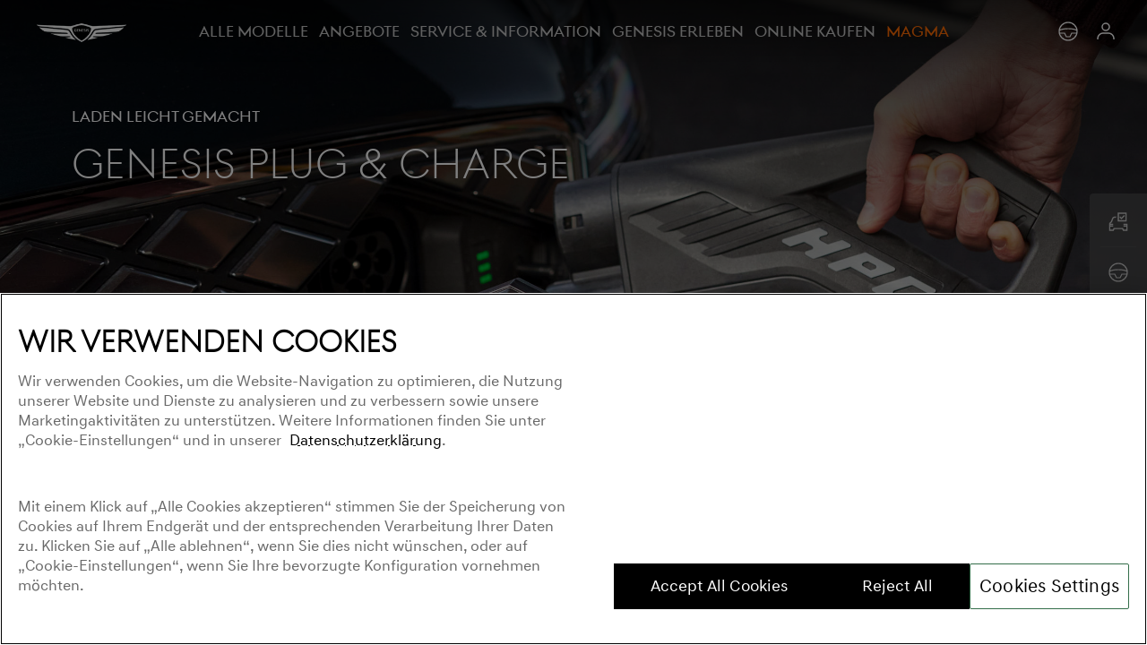

--- FILE ---
content_type: text/html
request_url: https://www.genesis.com/de/de/discover-genesis/electric/plug-and-charge/
body_size: 24207
content:

<!DOCTYPE html>
<html lang="de">
    <head>
    <meta charset="UTF-8"/>
    <title>Plug &amp; Charge | Genesis</title>
    
    <meta name="description" content="Genesis Plug &amp; Charge macht das Laden komfortabel. Genießen Sie kontaktloses Laden unterwegs mit Ihrem Charge Pass und der Shell Recharge App."/>
    <meta name="template" content="content-page"/>
    <meta name="viewport" content="width=device-width, initial-scale=1.0"/>
    <meta name="format-detection" content="telephone=no"/>
    
    <link href="/etc.clientlibs/genesis-web-eu/clientlibs/clientlib-gbw-base/resources/genesis-ww-favicon.ico" rel="icon" type="image/x-icon"/>
    
    
    
<link rel="canonical" href="/de/de/discover-genesis/electric/plug-and-charge.html"/>

    
        
        
    
        
        
    
        
        <link rel="alternate" hreflang="en-DE" href="/de/en/discover-genesis/electric/plug-and-charge.html"/>
    
        
        <link rel="alternate" hreflang="en-CH" href="/ch/en/discover-genesis/electric/plug-and-charge.html"/>
    
        
        <link rel="alternate" hreflang="de-CH" href="/ch/de/discover-genesis/electric/plug-and-charge.html"/>
    
        
        <link rel="alternate" hreflang="fr-CH" href="/ch/fr/discover-genesis/electric/plug-and-charge.html"/>
    




    

    <!-- OneTrust Cookies Consent Notice start for uk -->
    <script src="https://cdn.cookielaw.org/scripttemplates/otSDKStub.js" type="text/x-javascript" charset="UTF-8" data-domain-script="01954d26-2eaa-7146-9247-89986978478f" data-document-language="true"></script>
    <script type="text/x-javascript">
        function OptanonWrapper() { }
    </script>
    <!-- OneTrust Cookies Consent Notice end for uk -->



    
    <link rel="stylesheet" href="/etc.clientlibs/genesis-web-eu/clientlibs/clientlib-gbw-base.css" type="text/css">


    




    <script src="/etc.clientlibs/clientlibs/granite/jquery.js"></script>
<script src="/etc.clientlibs/clientlibs/granite/utils.js"></script>
<script src="/etc.clientlibs/clientlibs/granite/jquery/granite.js"></script>


<!-- Custom Analytics Scripts -->

    
    

<!-- End Custom Analytics Scripts -->

<link rel="modulepreload" href="/etc.clientlibs/genesis-web-eu/clientlibs/clientlib-gbw-site/resources/image-carousel.module.CVZy-LpTfGkrRJ-x0dEQ.js" as="script"/>
<link rel="modulepreload" href="/etc.clientlibs/genesis-web-eu/clientlibs/clientlib-gbw-site/resources/image.BtkXISdAR5Cf28d8DJPI.js" as="script"/>
<link rel="modulepreload" href="/etc.clientlibs/genesis-web-eu/clientlibs/clientlib-gbw-site/resources/imageDynamicMedia.Dclwx2-RZtWbD4xyT5lQ.js" as="script"/>
<script type="module" crossorigin src="/etc.clientlibs/genesis-web-eu/clientlibs/clientlib-gbw-site/resources/web.DQmop2pPPmtDhzGRuAQo.js"></script>
<link rel="stylesheet" crossorigin href="/etc.clientlibs/genesis-web-eu/clientlibs/clientlib-gbw-site/resources/web.CLORcgxvaN2kUIk4rWWE.css"/>


<meta name="google-site-verification" content="dLYvfXL4BmduJ-0jVxYcnzGo8BdRREgL-Gd0D4--17g"/>

    
    
    

    

    
    

    
    

    
    

    
    

    <!-- Google tag (gtag.js) -->
    
        <script async src="https://www.googletagmanager.com/gtag/js?id=G-WZPEY6314P"></script>
<script>
  window.dataLayer = window.dataLayer || [];
  function gtag(){dataLayer.push(arguments);}
  gtag('js', new Date());

  gtag('config', 'G-WZPEY6314P');
</script>
    
    <!-- End Google tag (gtag.js) -->
    
    <!-- Matelso Calltracking -->
    
    <!-- End Matelso Calltracking -->

    <!-- Facebook Pixel -->
    
        <script>
!function(f,b,e,v,n,t,s)
{if(f.fbq)return;n=f.fbq=function(){n.callMethod?
n.callMethod.apply(n,arguments):n.queue.push(arguments)};
if(!f._fbq)f._fbq=n;n.push=n;n.loaded=!0;n.version='2.0';
n.queue=[];t=b.createElement(e);t.async=!0;
t.src=v;s=b.getElementsByTagName(e)[0];
s.parentNode.insertBefore(t,s)}(window, document,'script',
'https://connect.facebook.net/en_US/fbevents.js');
fbq('init', '590027353575476');
fbq('track', 'PageView');
</script>
<noscript><img height="1" width="1" style="display:none" src="https://www.facebook.com/tr?id=590027353575476&ev=PageView&noscript=1"/></noscript>
    
    <!-- End Facebook Pixel -->

    <script>
        const intervalClick = setInterval(() => {
            if(window.gTracker) {
                document.querySelectorAll('a[href]').forEach(element => {
                    if (!/#/.test(this.href)) {
                        const templateName = document.querySelector('meta[name="template"]').getAttribute('content');
                        const pipAt = templateName === 'product-information-page';
                        const configuratorAt = templateName === 'car-configurator-page';

                        element.addEventListener('click', e => {
                            window.gTracker.trackClickEvent({
                                type: element.closest('[data-cmp-gme]')?.getAttribute('data-cmp-gme'),
                                target: element.href,
                                label: element.text
                            }, pipAt || configuratorAt);
                        });
                    }
                })
                clearInterval(intervalClick);
            }
        }, 100);
    </script>
</head>
    <body class="page basicpage" id="page-54015e0bbd" data-cmp-link-accessibility-enabled data-cmp-link-accessibility-text="opens in a new tab">
        
        <div class="link-out-wrapper">

<div>
    <dialog class="link-out" data-hrefs=""></dialog>
</div></div>
        
        
            
                <div class="xfpage page basicpage">


    

    
        
    <div id="container-fa514f290e" class="cmp-container">
        


<div class="aem-Grid aem-Grid--12 aem-Grid--default--12 ">
    
    <div class="action-bar aem-GridColumn aem-GridColumn--default--12">
    <div class="quickmenu pos-right">
        <ul class="quickmenu-list"> 
            <li class="quickmenu-list__item">
                
                    <a href="/de/de/find-and-buy/build-your-genesis/choose-a-model" class="ga-configuration" target="_self">
                        <div class="quick-inner__wrapper">
                            <span class="quickmenu-txt">Konfigurieren</span>
                            <span class="quickmenu-ico"><img src="/etc.clientlibs/genesis-web-eu/clientlibs/clientlib-gbw-base/resources/quickmenu_ico1.svg" alt="Konfigurieren"/></span>
                        </div>
                    </a>
                
            </li>
         
            <li class="quickmenu-list__item">
                
                    <a href="/de/de/find-and-buy/test-drive/request-a-test-drive" class="ga-test-drive" target="_self">
                        <div class="quick-inner__wrapper">
                            <span class="quickmenu-txt">Probefahrt</span>
                            <span class="quickmenu-ico"><img src="/etc.clientlibs/genesis-web-eu/clientlibs/clientlib-gbw-base/resources/quickmenu_ico2.svg" alt="Probefahrt"/></span>
                        </div>
                    </a>
                
            </li>
         
            <li class="quickmenu-list__item">
                
                    <a href="https://www.genesis.com/de/de/stocklocator/detailSearch?modelNm=GV60" target="_self">
                        <div class="quick-inner__wrapper">
                            <span class="quickmenu-txt">Lagerbestand</span>
                            <span class="quickmenu-ico"><img src="/etc.clientlibs/genesis-web-eu/clientlibs/clientlib-gbw-base/resources/quickmenu_ico3.svg" alt="Alle Modelle"/></span>
                        </div>
                    </a>
                
            </li>
         
            <li class="quickmenu-list__item">
                
                    <a href="/de/de/discover-genesis/meet-genesis/genesis-studios-and-retail-partners" target="_self">
                        <div class="quick-inner__wrapper">
                            <span class="quickmenu-txt">Standorte</span>
                            <span class="quickmenu-ico"><img src="/etc.clientlibs/genesis-web-eu/clientlibs/clientlib-gbw-base/resources/quickmenu_ico4.svg" alt="Standorte"/></span>
                        </div>
                    </a>
                
            </li>
         
            <li class="quickmenu-list__item">
                
                    <a href="/de/de/service-and-ownership/contact-us" class="ga-contact-us" target="_self">
                        <div class="quick-inner__wrapper">
                            <span class="quickmenu-txt">Kontakt</span>
                            <span class="quickmenu-ico"><img src="/etc.clientlibs/genesis-web-eu/clientlibs/clientlib-gbw-base/resources/quickmenu_ico5.svg" alt="Kontakt"/></span>
                        </div>
                    </a>
                
            </li>
        </ul>
    </div>
</div>

    
</div>

    </div>

        
    


</div>

            
        
        
        
            




            
<div class="root container responsivegrid">

    

    
        
        
    
    <div id="container-5578d70d0c" class="cmp-container">
        
        <header class="experiencefragment">
<div id="experiencefragment-3fb8a41c6b" class="cmp-experiencefragment cmp-experiencefragment--header">


    

    
        
        
    
    <div id="container-abbba6d559" class="cmp-container">
        
        <div class="header">
    
    <div class="navigation" data-cmp-gme="gnb">
        
            <script type="application/json" class="carcf-json" data-headall="ALLE">
                {&#34;submenuConceptItemLabel&#34;:&#34;Konzeptfahrzeuge&#34;,&#34;overviewLinkItem&#34;:&#34; Über Konzeptautos&#34;,&#34;modelList&#34;:[{&#34;modelId&#34;:&#34;JP|S4|||&#34;,&#34;modelName&#34;:&#34;G90&#34;,&#34;modelDescription&#34;:&#34;G90&#34;,&#34;modelTag&#34;:&#34;&#34;,&#34;sortNo&#34;:12,&#34;carType1&#34;:&#34;CT003&#34;,&#34;carType1Desc&#34;:&#34;LIMOUSINE&#34;,&#34;carType2&#34;:&#34;&#34;,&#34;carType2Desc&#34;:&#34;&#34;,&#34;carType3&#34;:&#34;&#34;,&#34;carType3Desc&#34;:&#34;&#34;,&#34;modelFormsName&#34;:&#34;&#34;,&#34;modelDisclaimer&#34;:&#34;&#34;,&#34;useDAMImage&#34;:false,&#34;price&#34;:111000.0,&#34;imageReference&#34;:&#34;/content/dam/genesis-web-eu/site/image-no_dm/models/car-image/G90.png&#34;,&#34;fsc&#34;:&#34;JPS4J9G1KDD0NG&#34;,&#34;extColorCd&#34;:&#34;HBK&#34;,&#34;intColorCd&#34;:&#34;BRX&#34;,&#34;currency&#34;:&#34;EUR&#34;,&#34;currencySymbol&#34;:&#34;&#34;,&#34;priceLeasePrivate&#34;:0.0,&#34;priceLeaseCompany&#34;:0.0,&#34;modelYear&#34;:0.0,&#34;bodyTypeNo&#34;:&#34;&#34;,&#34;stockLocatorLink&#34;:&#34;&#34;,&#34;imageFallback&#34;:&#34;&#34;,&#34;energyLabel&#34;:&#34;G&#34;,&#34;buy&#34;:false,&#34;companyLease&#34;:false,&#34;privateLease&#34;:false,&#34;finance&#34;:false,&#34;scene7Link&#34;:&#34;https://s7ap1.scene7.com/is/image/hyundaimc/G90-2&#34;,&#34;pipPath&#34;:&#34;/de/de/models/g90&#34;,&#34;btnList&#34;:[{&#34;ctaButtonText&#34;:&#34;Mehr entdecken&#34;,&#34;ctaButtonLink&#34;:&#34;/de/de/models/g90&#34;,&#34;ctaButtonLinkTitle&#34;:&#34;Mehr entdecken&#34;,&#34;openNewTab&#34;:false},{&#34;ctaButtonText&#34;:&#34;Kaufberatung &#34;,&#34;ctaButtonLink&#34;:&#34;/de/de/find-and-buy/test-drive/g90-consultation&#34;,&#34;ctaButtonLinkTitle&#34;:&#34;Kaufberatung &#34;,&#34;openNewTab&#34;:false}]},{&#34;modelId&#34;:&#34;G9|S4|||&#34;,&#34;modelName&#34;:&#34;G70&#34;,&#34;modelDescription&#34;:&#34;G70&#34;,&#34;modelTag&#34;:&#34;&#34;,&#34;sortNo&#34;:9,&#34;carType1&#34;:&#34;CT003&#34;,&#34;carType1Desc&#34;:&#34;LIMOUSINE&#34;,&#34;carType2&#34;:&#34;&#34;,&#34;carType2Desc&#34;:&#34;&#34;,&#34;carType3&#34;:&#34;&#34;,&#34;carType3Desc&#34;:&#34;&#34;,&#34;modelFormsName&#34;:&#34;&#34;,&#34;modelDisclaimer&#34;:&#34;\u003cp\u003eGenesis G70 - Energieverbrauch kombiniert: 6,5 - 9,6 l/100 km, CO\u003csub\u003e2\u003c/sub\u003e-Emissionen kombiniert: 170 - 217 g/km; CO\u003csub\u003e2\u003c/sub\u003e-Klasse kombiniert*: F - G; (Werte nach WLTP)**\u003c/p\u003e\n&#34;,&#34;useDAMImage&#34;:true,&#34;price&#34;:55820.0,&#34;imageReference&#34;:&#34;/content/dam/genesis-web-eu/site/image-no_dm/models/car-image/G70.png&#34;,&#34;fsc&#34;:&#34;G9S4L8G1JGG2D7&#34;,&#34;extColorCd&#34;:&#34;PH3&#34;,&#34;intColorCd&#34;:&#34;RGE&#34;,&#34;currency&#34;:&#34;EUR&#34;,&#34;currencySymbol&#34;:&#34;&#34;,&#34;priceLeasePrivate&#34;:0.0,&#34;priceLeaseCompany&#34;:0.0,&#34;modelYear&#34;:0.0,&#34;bodyTypeNo&#34;:&#34;&#34;,&#34;stockLocatorLink&#34;:&#34;&#34;,&#34;imageFallback&#34;:&#34;&#34;,&#34;energyLabel&#34;:&#34;G&#34;,&#34;buy&#34;:false,&#34;companyLease&#34;:false,&#34;privateLease&#34;:false,&#34;finance&#34;:false,&#34;scene7Link&#34;:&#34;https://s7ap1.scene7.com/is/image/hyundaimc/G70&#34;,&#34;pipPath&#34;:&#34;/de/de/models/g70&#34;,&#34;btnList&#34;:[{&#34;ctaButtonText&#34;:&#34;Mehr entdecken&#34;,&#34;ctaButtonLink&#34;:&#34;/de/de/models/g70&#34;,&#34;ctaButtonLinkTitle&#34;:&#34;Mehr entdecken&#34;,&#34;openNewTab&#34;:false},{&#34;ctaButtonText&#34;:&#34;Gebrauchtwagen&#34;,&#34;ctaButtonLink&#34;:&#34;https://preowned-de.genesis.com/de_de/searchresults?model\u003dG70&#34;,&#34;ctaButtonLinkTitle&#34;:&#34;Gebrauchtwagen&#34;,&#34;openNewTab&#34;:true}]},{&#34;modelId&#34;:&#34;0R|*|||&#34;,&#34;modelName&#34;:&#34;GV70&#34;,&#34;modelDescription&#34;:&#34;GV70&#34;,&#34;modelTag&#34;:&#34;&#34;,&#34;sortNo&#34;:7,&#34;carType1&#34;:&#34;CT002&#34;,&#34;carType1Desc&#34;:&#34;SUV&#34;,&#34;carType2&#34;:&#34;&#34;,&#34;carType2Desc&#34;:&#34;&#34;,&#34;carType3&#34;:&#34;&#34;,&#34;carType3Desc&#34;:&#34;&#34;,&#34;modelFormsName&#34;:&#34;&#34;,&#34;modelDisclaimer&#34;:&#34;\u003cp\u003eGenesis GV70 - Energieverbrauch kombiniert: 7,2 - 10,1 l/100 km; CO\u003csub\u003e2\u003c/sub\u003e-Emissionen kombiniert: 190 - 230 g/km; CO\u003csub\u003e2\u003c/sub\u003e-Klasse kombiniert*: G; (Werte nach WLTP)**\u003c/p\u003e\n&#34;,&#34;useDAMImage&#34;:true,&#34;price&#34;:65970.01,&#34;imageReference&#34;:&#34;/content/dam/genesis-web-eu/site/image-no_dm/models/car-image/GV70.png&#34;,&#34;fsc&#34;:&#34;0RW5L9G1KSSIU5&#34;,&#34;extColorCd&#34;:&#34;NCM&#34;,&#34;intColorCd&#34;:&#34;VNB&#34;,&#34;currency&#34;:&#34;EUR&#34;,&#34;currencySymbol&#34;:&#34;&#34;,&#34;priceLeasePrivate&#34;:0.0,&#34;priceLeaseCompany&#34;:0.0,&#34;modelYear&#34;:0.0,&#34;bodyTypeNo&#34;:&#34;&#34;,&#34;stockLocatorLink&#34;:&#34;&#34;,&#34;imageFallback&#34;:&#34;&#34;,&#34;energyLabel&#34;:&#34;G&#34;,&#34;buy&#34;:false,&#34;companyLease&#34;:false,&#34;privateLease&#34;:false,&#34;finance&#34;:false,&#34;scene7Link&#34;:&#34;https://s7ap1.scene7.com/is/image/hyundaimc/GV70&#34;,&#34;pipPath&#34;:&#34;/de/de/models/gv70&#34;,&#34;btnList&#34;:[{&#34;ctaButtonText&#34;:&#34;Mehr entdecken&#34;,&#34;ctaButtonLink&#34;:&#34;/de/de/models/gv70&#34;,&#34;ctaButtonLinkTitle&#34;:&#34;Mehr entdecken&#34;,&#34;openNewTab&#34;:false},{&#34;ctaButtonText&#34;:&#34;Gebrauchtwagen&#34;,&#34;ctaButtonLink&#34;:&#34;https://preowned-de.genesis.com/de_de/searchresults?model\u003dGV70&#34;,&#34;ctaButtonLinkTitle&#34;:&#34;Gebrauchtwagen&#34;,&#34;openNewTab&#34;:true}]},{&#34;modelId&#34;:&#34;G9|Q1|||&#34;,&#34;modelName&#34;:&#34;G70 Shooting brake&#34;,&#34;modelDescription&#34;:&#34;G70 Shooting brake&#34;,&#34;modelTag&#34;:&#34;&#34;,&#34;sortNo&#34;:11,&#34;carType1&#34;:&#34;CT004&#34;,&#34;carType1Desc&#34;:&#34;LIMOUSINE&#34;,&#34;carType2&#34;:&#34;&#34;,&#34;carType2Desc&#34;:&#34;&#34;,&#34;carType3&#34;:&#34;&#34;,&#34;carType3Desc&#34;:&#34;&#34;,&#34;modelFormsName&#34;:&#34;&#34;,&#34;modelDisclaimer&#34;:&#34;\u003cp\u003eGenesis G70 Shooting Brake - Energieverbrauch kombiniert: 6,9 - 9,6 l/100 km; CO\u003csub\u003e2\u003c/sub\u003e-Emissionen kombiniert 180 - 217 g/km; CO\u003csub\u003e2\u003c/sub\u003e-Klasse kombiniert*: G; (Werte nach WLTP)**\u003c/p\u003e\n&#34;,&#34;useDAMImage&#34;:true,&#34;price&#34;:56000.0,&#34;imageReference&#34;:&#34;/content/dam/genesis-web-eu/site/image-no_dm/models/car-image/G70_SHOOTING_BRAKE.png&#34;,&#34;fsc&#34;:&#34;G9Q1L8G1JGG2TW&#34;,&#34;extColorCd&#34;:&#34;NCM&#34;,&#34;intColorCd&#34;:&#34;RGE&#34;,&#34;currency&#34;:&#34;EUR&#34;,&#34;currencySymbol&#34;:&#34;&#34;,&#34;priceLeasePrivate&#34;:0.0,&#34;priceLeaseCompany&#34;:0.0,&#34;modelYear&#34;:0.0,&#34;bodyTypeNo&#34;:&#34;&#34;,&#34;stockLocatorLink&#34;:&#34;&#34;,&#34;imageFallback&#34;:&#34;&#34;,&#34;energyLabel&#34;:&#34;G&#34;,&#34;buy&#34;:false,&#34;companyLease&#34;:false,&#34;privateLease&#34;:false,&#34;finance&#34;:false,&#34;scene7Link&#34;:&#34;https://s7ap1.scene7.com/is/image/hyundaimc/G70_SHOOTING_BRAKE&#34;,&#34;pipPath&#34;:&#34;/de/de/models/g70-shooting-brake&#34;,&#34;btnList&#34;:[{&#34;ctaButtonText&#34;:&#34;Mehr entdecken&#34;,&#34;ctaButtonLink&#34;:&#34;/de/de/models/g70-shooting-brake&#34;,&#34;ctaButtonLinkTitle&#34;:&#34;Mehr entdecken&#34;,&#34;openNewTab&#34;:false},{&#34;ctaButtonText&#34;:&#34;Gebrauchtwagen&#34;,&#34;ctaButtonLink&#34;:&#34;https://preowned-de.genesis.com/de_de/searchresults?model\u003dG70%20Shooting%20Brake&#34;,&#34;ctaButtonLinkTitle&#34;:&#34;Gebrauchtwagen&#34;,&#34;openNewTab&#34;:true}]},{&#34;modelId&#34;:&#34;JJ|*|||&#34;,&#34;modelName&#34;:&#34;G80&#34;,&#34;modelDescription&#34;:&#34;G80&#34;,&#34;modelTag&#34;:&#34;&#34;,&#34;sortNo&#34;:10,&#34;carType1&#34;:&#34;CT003&#34;,&#34;carType1Desc&#34;:&#34;LIMOUSINE&#34;,&#34;carType2&#34;:&#34;&#34;,&#34;carType2Desc&#34;:&#34;&#34;,&#34;carType3&#34;:&#34;&#34;,&#34;carType3Desc&#34;:&#34;&#34;,&#34;modelFormsName&#34;:&#34;&#34;,&#34;modelDisclaimer&#34;:&#34;\u003cp\u003eGenesis G80- Energieverbrauch kombiniert: 8,3 - 9,3 l/100 km; CO\u003csub\u003e2\u003c/sub\u003e-Emissionen kombiniert: 189 - 210 g/km; CO\u003csub\u003e2\u003c/sub\u003e-Klasse kombiniert*: G (Werte nach WLTP)**\u003c/p\u003e\n&#34;,&#34;useDAMImage&#34;:true,&#34;price&#34;:60080.01,&#34;imageReference&#34;:&#34;/content/dam/genesis-web-eu/site/image-no_dm/models/car-image/G80.png&#34;,&#34;fsc&#34;:&#34;JJS4L9G1KDDB4X&#34;,&#34;extColorCd&#34;:&#34;PH3&#34;,&#34;intColorCd&#34;:&#34;OWN&#34;,&#34;currency&#34;:&#34;EUR&#34;,&#34;currencySymbol&#34;:&#34;&#34;,&#34;priceLeasePrivate&#34;:0.0,&#34;priceLeaseCompany&#34;:0.0,&#34;modelYear&#34;:0.0,&#34;bodyTypeNo&#34;:&#34;&#34;,&#34;stockLocatorLink&#34;:&#34;&#34;,&#34;imageFallback&#34;:&#34;&#34;,&#34;energyLabel&#34;:&#34;G&#34;,&#34;buy&#34;:false,&#34;companyLease&#34;:false,&#34;privateLease&#34;:false,&#34;finance&#34;:false,&#34;scene7Link&#34;:&#34;https://s7ap1.scene7.com/is/image/hyundaimc/G80&#34;,&#34;pipPath&#34;:&#34;/de/de/models/g80&#34;,&#34;btnList&#34;:[{&#34;ctaButtonText&#34;:&#34;Mehr entdecken&#34;,&#34;ctaButtonLink&#34;:&#34;/de/de/models/g80&#34;,&#34;ctaButtonLinkTitle&#34;:&#34;Mehr entdecken&#34;,&#34;openNewTab&#34;:false},{&#34;ctaButtonText&#34;:&#34;Gebrauchtwagen&#34;,&#34;ctaButtonLink&#34;:&#34;https://preowned-de.genesis.com/de_de/searchresults?model\u003dG80&#34;,&#34;ctaButtonLinkTitle&#34;:&#34;Gebrauchtwagen&#34;,&#34;openNewTab&#34;:true}]},{&#34;modelId&#34;:&#34;JR|*|||&#34;,&#34;modelName&#34;:&#34;GV80&#34;,&#34;modelDescription&#34;:&#34;GV80&#34;,&#34;modelTag&#34;:&#34;&#34;,&#34;sortNo&#34;:8,&#34;carType1&#34;:&#34;CT002&#34;,&#34;carType1Desc&#34;:&#34;SUV&#34;,&#34;carType2&#34;:&#34;&#34;,&#34;carType2Desc&#34;:&#34;&#34;,&#34;carType3&#34;:&#34;&#34;,&#34;carType3Desc&#34;:&#34;&#34;,&#34;modelFormsName&#34;:&#34;&#34;,&#34;modelDisclaimer&#34;:&#34;\u003cp\u003eGenesis GV80\u0026nbsp; - Energieverbrauch kombiniert: 8,8 - 11,1 l/100 km; CO\u003csub\u003e2\u003c/sub\u003e-Emissionen kombiniert: 231 - 248 g/km; CO\u003csub\u003e2\u003c/sub\u003e-Klasse kombiniert*: G; (Werte nach WLTP)**\u003c/p\u003e\n&#34;,&#34;useDAMImage&#34;:true,&#34;price&#34;:86610.01,&#34;imageReference&#34;:&#34;/content/dam/genesis-web-eu/site/image-no_dm/models/car-image/GV80.png&#34;,&#34;fsc&#34;:&#34;JRW7L9G1KDDH7T&#34;,&#34;extColorCd&#34;:&#34;NRB&#34;,&#34;intColorCd&#34;:&#34;NP6&#34;,&#34;currency&#34;:&#34;EUR&#34;,&#34;currencySymbol&#34;:&#34;&#34;,&#34;priceLeasePrivate&#34;:0.0,&#34;priceLeaseCompany&#34;:0.0,&#34;modelYear&#34;:0.0,&#34;bodyTypeNo&#34;:&#34;&#34;,&#34;stockLocatorLink&#34;:&#34;&#34;,&#34;imageFallback&#34;:&#34;&#34;,&#34;energyLabel&#34;:&#34;G&#34;,&#34;buy&#34;:false,&#34;companyLease&#34;:false,&#34;privateLease&#34;:false,&#34;finance&#34;:false,&#34;scene7Link&#34;:&#34;https://s7ap1.scene7.com/is/image/hyundaimc/GV80&#34;,&#34;pipPath&#34;:&#34;/de/de/models/gv80&#34;,&#34;btnList&#34;:[{&#34;ctaButtonText&#34;:&#34;Mehr entdecken&#34;,&#34;ctaButtonLink&#34;:&#34;/de/de/models/gv80&#34;,&#34;ctaButtonLinkTitle&#34;:&#34;Mehr entdecken&#34;,&#34;openNewTab&#34;:false},{&#34;ctaButtonText&#34;:&#34;Gebrauchtwagen&#34;,&#34;ctaButtonLink&#34;:&#34;https://preowned-de.genesis.com/de_de/searchresults?model\u003dGV80&#34;,&#34;ctaButtonLinkTitle&#34;:&#34;Gebrauchtwagen&#34;,&#34;openNewTab&#34;:true}]},{&#34;modelId&#34;:&#34;AR|*|||FL&#34;,&#34;modelName&#34;:&#34;GV60&#34;,&#34;modelDescription&#34;:&#34;GV60&#34;,&#34;modelTag&#34;:&#34;Neu&#34;,&#34;sortNo&#34;:2,&#34;carType1&#34;:&#34;CT001&#34;,&#34;carType1Desc&#34;:&#34;ELEKTROFAHRZEUGE&#34;,&#34;carType2&#34;:&#34;CT002&#34;,&#34;carType2Desc&#34;:&#34;SUV&#34;,&#34;carType3&#34;:&#34;&#34;,&#34;carType3Desc&#34;:&#34;&#34;,&#34;modelFormsName&#34;:&#34;&#34;,&#34;modelDisclaimer&#34;:&#34;&#34;,&#34;useDAMImage&#34;:false,&#34;price&#34;:53500.0,&#34;imageReference&#34;:&#34;/content/dam/genesis-web-eu/site/image/global/models/the-new-gv60/GV60_FL.png&#34;,&#34;fsc&#34;:&#34;ARW5ZHZ7ZDDA80&#34;,&#34;extColorCd&#34;:&#34;WHT&#34;,&#34;intColorCd&#34;:&#34;NNB&#34;,&#34;currency&#34;:&#34;EUR&#34;,&#34;currencySymbol&#34;:&#34;&#34;,&#34;priceLeasePrivate&#34;:0.0,&#34;priceLeaseCompany&#34;:0.0,&#34;modelYear&#34;:0.0,&#34;bodyTypeNo&#34;:&#34;&#34;,&#34;webCCCameras&#34;:[&#34;{\&#34;name\&#34;:\&#34;CE001\&#34;,\&#34;showWhen\&#34;:[]}&#34;,&#34;{\&#34;name\&#34;:\&#34;CE002\&#34;,\&#34;showWhen\&#34;:[]}&#34;,&#34;{\&#34;name\&#34;:\&#34;CE003\&#34;,\&#34;showWhen\&#34;:[]}&#34;,&#34;{\&#34;name\&#34;:\&#34;CE004\&#34;,\&#34;showWhen\&#34;:[]}&#34;,&#34;{\&#34;name\&#34;:\&#34;CE005\&#34;,\&#34;showWhen\&#34;:[]}&#34;,&#34;{\&#34;name\&#34;:\&#34;CIL001\&#34;,\&#34;showWhen\&#34;:[]}&#34;,&#34;{\&#34;name\&#34;:\&#34;CIL002\&#34;,\&#34;showWhen\&#34;:[]}&#34;,&#34;{\&#34;name\&#34;:\&#34;CIL003\&#34;,\&#34;showWhen\&#34;:[]}&#34;],&#34;stockLocatorLink&#34;:&#34;&#34;,&#34;imageFallback&#34;:&#34;&#34;,&#34;energyLabel&#34;:&#34;A&#34;,&#34;buy&#34;:false,&#34;companyLease&#34;:false,&#34;privateLease&#34;:false,&#34;finance&#34;:false,&#34;scene7Link&#34;:&#34;https://s7ap1.scene7.com/is/image/hyundaimc/GV60_FL&#34;,&#34;pipPath&#34;:&#34;/de/de/models/gv60&#34;,&#34;btnList&#34;:[{&#34;ctaButtonText&#34;:&#34;Mehr entdecken&#34;,&#34;ctaButtonLink&#34;:&#34;/de/de/models/gv60&#34;,&#34;ctaButtonLinkTitle&#34;:&#34;Mehr entdecken&#34;,&#34;openNewTab&#34;:false},{&#34;ctaButtonText&#34;:&#34;Genesis konfigurieren&#34;,&#34;ctaButtonLink&#34;:&#34;/de/de/models/gv60/gv60_configurator&#34;,&#34;ctaButtonLinkTitle&#34;:&#34;Genesis konfigurieren&#34;,&#34;openNewTab&#34;:false}]},{&#34;modelId&#34;:&#34;SS|*|||FL&#34;,&#34;modelName&#34;:&#34;Electrified GV70&#34;,&#34;modelDescription&#34;:&#34;Electrified GV70&#34;,&#34;modelTag&#34;:&#34;Neu&#34;,&#34;sortNo&#34;:4,&#34;carType1&#34;:&#34;CT001&#34;,&#34;carType1Desc&#34;:&#34;ELEKTROFAHRZEUGE&#34;,&#34;carType2&#34;:&#34;CT002&#34;,&#34;carType2Desc&#34;:&#34;SUV&#34;,&#34;carType3&#34;:&#34;&#34;,&#34;carType3Desc&#34;:&#34;&#34;,&#34;modelFormsName&#34;:&#34;&#34;,&#34;modelDisclaimer&#34;:&#34;&#34;,&#34;useDAMImage&#34;:false,&#34;price&#34;:69050.0,&#34;imageReference&#34;:&#34;/content/dam/genesis-web-eu/site/image-no_dm/models/car-image/JK1EV-CeresBlue-MSA-01-18F-630x240.png&#34;,&#34;fsc&#34;:&#34;SSW5YBZ7ZSS9NV&#34;,&#34;extColorCd&#34;:&#34;WHT&#34;,&#34;intColorCd&#34;:&#34;NNB&#34;,&#34;currency&#34;:&#34;EUR&#34;,&#34;currencySymbol&#34;:&#34;&#34;,&#34;priceLeasePrivate&#34;:0.0,&#34;priceLeaseCompany&#34;:0.0,&#34;modelYear&#34;:0.0,&#34;bodyTypeNo&#34;:&#34;&#34;,&#34;webCCCameras&#34;:[&#34;{\&#34;name\&#34;:\&#34;CE001\&#34;,\&#34;showWhen\&#34;:[]}&#34;,&#34;{\&#34;name\&#34;:\&#34;CE002\&#34;,\&#34;showWhen\&#34;:[]}&#34;,&#34;{\&#34;name\&#34;:\&#34;CE003\&#34;,\&#34;showWhen\&#34;:[]}&#34;,&#34;{\&#34;name\&#34;:\&#34;CE004\&#34;,\&#34;showWhen\&#34;:[]}&#34;,&#34;{\&#34;name\&#34;:\&#34;CIL001\&#34;,\&#34;showWhen\&#34;:[]}&#34;,&#34;{\&#34;name\&#34;:\&#34;CIL002\&#34;,\&#34;showWhen\&#34;:[]}&#34;,&#34;{\&#34;name\&#34;:\&#34;CIL003\&#34;,\&#34;showWhen\&#34;:[]}&#34;,&#34;{\&#34;name\&#34;:\&#34;CIL004\&#34;,\&#34;showWhen\&#34;:[]}&#34;],&#34;stockLocatorLink&#34;:&#34;&#34;,&#34;imageFallback&#34;:&#34;&#34;,&#34;energyLabel&#34;:&#34;A&#34;,&#34;buy&#34;:false,&#34;companyLease&#34;:false,&#34;privateLease&#34;:false,&#34;finance&#34;:false,&#34;scene7Link&#34;:&#34;https://s7ap1.scene7.com/is/image/hyundaimc/JK1EV-CeresBlue-MSA-01-18F-630x240&#34;,&#34;pipPath&#34;:&#34;/de/de/models/electrified-gv70&#34;,&#34;btnList&#34;:[{&#34;ctaButtonText&#34;:&#34;Mehr entdecken&#34;,&#34;ctaButtonLink&#34;:&#34;/de/de/models/electrified-gv70&#34;,&#34;ctaButtonLinkTitle&#34;:&#34;Mehr entdecken&#34;,&#34;openNewTab&#34;:false,&#34;gaCssClasses&#34;:&#34;ga-model-pageview&#34;},{&#34;ctaButtonText&#34;:&#34;Genesis konfigurieren&#34;,&#34;ctaButtonLink&#34;:&#34;/de/de/models/electrified-gv70/electrified-gv70configurator&#34;,&#34;ctaButtonLinkTitle&#34;:&#34;Genesis konfigurieren&#34;,&#34;openNewTab&#34;:false}]},{&#34;modelId&#34;:&#34;JI|*|||FL&#34;,&#34;modelName&#34;:&#34;Electrified G80&#34;,&#34;modelDescription&#34;:&#34;Electrified G80&#34;,&#34;modelTag&#34;:&#34;Neu&#34;,&#34;sortNo&#34;:6,&#34;carType1&#34;:&#34;CT001&#34;,&#34;carType1Desc&#34;:&#34;ELEKTROFAHRZEUGE&#34;,&#34;carType2&#34;:&#34;CT003&#34;,&#34;carType2Desc&#34;:&#34;LIMOUSINE&#34;,&#34;carType3&#34;:&#34;&#34;,&#34;carType3Desc&#34;:&#34;&#34;,&#34;modelFormsName&#34;:&#34;&#34;,&#34;modelDisclaimer&#34;:&#34;&#34;,&#34;useDAMImage&#34;:false,&#34;price&#34;:75000.0,&#34;imageReference&#34;:&#34;/content/dam/genesis-web-eu/site/image-no_dm/models/car-image/genesis-ww-admin-model-list-thumbnail-electrified-g80-25fl-desktop-630x240-en.png&#34;,&#34;fsc&#34;:&#34;JIS4YBZ7ZHH4MH&#34;,&#34;extColorCd&#34;:&#34;WHT&#34;,&#34;intColorCd&#34;:&#34;ECL&#34;,&#34;currency&#34;:&#34;EUR&#34;,&#34;currencySymbol&#34;:&#34;&#34;,&#34;priceLeasePrivate&#34;:0.0,&#34;priceLeaseCompany&#34;:0.0,&#34;modelYear&#34;:0.0,&#34;bodyTypeNo&#34;:&#34;&#34;,&#34;webCCCameras&#34;:[&#34;{\&#34;name\&#34;:\&#34;CE001\&#34;,\&#34;showWhen\&#34;:[]}&#34;,&#34;{\&#34;name\&#34;:\&#34;CE002\&#34;,\&#34;showWhen\&#34;:[]}&#34;,&#34;{\&#34;name\&#34;:\&#34;CE003\&#34;,\&#34;showWhen\&#34;:[]}&#34;,&#34;{\&#34;name\&#34;:\&#34;CE004\&#34;,\&#34;showWhen\&#34;:[]}&#34;,&#34;{\&#34;name\&#34;:\&#34;CE005\&#34;,\&#34;showWhen\&#34;:[]}&#34;,&#34;{\&#34;name\&#34;:\&#34;CIL001\&#34;,\&#34;showWhen\&#34;:[]}&#34;,&#34;{\&#34;name\&#34;:\&#34;CIL002\&#34;,\&#34;showWhen\&#34;:[]}&#34;,&#34;{\&#34;name\&#34;:\&#34;CIL003\&#34;,\&#34;showWhen\&#34;:[]}&#34;],&#34;stockLocatorLink&#34;:&#34;&#34;,&#34;imageFallback&#34;:&#34;&#34;,&#34;energyLabel&#34;:&#34;A&#34;,&#34;buy&#34;:false,&#34;companyLease&#34;:false,&#34;privateLease&#34;:false,&#34;finance&#34;:false,&#34;scene7Link&#34;:&#34;https://s7ap1.scene7.com/is/image/hyundaimc/genesis-ww-admin-model-list-thumbnail-electrified-g80-25fl-desktop-630x240-en&#34;,&#34;pipPath&#34;:&#34;/de/de/models/electrified-g80&#34;,&#34;btnList&#34;:[{&#34;ctaButtonText&#34;:&#34;Mehr entdecken&#34;,&#34;ctaButtonLink&#34;:&#34;/de/de/models/electrified-g80&#34;,&#34;ctaButtonLinkTitle&#34;:&#34;Mehr entdecken&#34;,&#34;openNewTab&#34;:false,&#34;gaCssClasses&#34;:&#34;ga-model-pageview&#34;},{&#34;ctaButtonText&#34;:&#34;Genesis konfigurieren&#34;,&#34;ctaButtonLink&#34;:&#34;/de/de/models/electrified-g80/electrified-g80_configurator&#34;,&#34;ctaButtonLinkTitle&#34;:&#34;Genesis konfigurieren&#34;,&#34;openNewTab&#34;:false}]}],&#34;overviewOpenNewTab&#34;:false,&#34;modelSubmenuTitle&#34;:&#34;Modelle&#34;,&#34;conceptModelList&#34;:[{&#34;conceptImage&#34;:&#34;https://s7ap1.scene7.com/is/image/hyundaimc/Xconvertible_Concept_teaser&#34;,&#34;conceptImagePath&#34;:&#34;/content/dam/genesis-web-eu/site/image/global/concept-car/x-convertible-concept/Xconvertible_Concept_teaser.png&#34;,&#34;conceptImageAltText&#34;:&#34;&#34;,&#34;conceptImageInheritAltText&#34;:&#34;true&#34;,&#34;conceptImageDoNotProvideAltText&#34;:&#34;false&#34;,&#34;title&#34;:&#34;X Convertible Concept&#34;,&#34;buttonGroup&#34;:{&#34;buttonType&#34;:&#34;arrow-text__btn&#34;,&#34;linkItem&#34;:&#34;Mehr entdecken&#34;,&#34;url&#34;:&#34;/de/de/concept-car/x-convertible-concept&#34;,&#34;openNewTab&#34;:&#34;false&#34;}},{&#34;conceptImage&#34;:&#34;https://s7ap1.scene7.com/is/image/hyundaimc/Xconcept_concept_teaser-1&#34;,&#34;conceptImagePath&#34;:&#34;/content/dam/genesis-web-eu/site/image/global/concept-car/x-concept/Xconcept_concept_teaser.png&#34;,&#34;conceptImageAltText&#34;:&#34;Genesis X Konzept im Freien - Seitenansicht&#34;,&#34;conceptImageInheritAltText&#34;:&#34;true&#34;,&#34;conceptImageDoNotProvideAltText&#34;:&#34;false&#34;,&#34;title&#34;:&#34;X Concept&#34;,&#34;buttonGroup&#34;:{&#34;buttonType&#34;:&#34;arrow-text__btn&#34;,&#34;linkItem&#34;:&#34;Mehr entdecken&#34;,&#34;url&#34;:&#34;/de/de/concept-car/x-concept&#34;,&#34;openNewTab&#34;:&#34;false&#34;}},{&#34;conceptImage&#34;:&#34;https://s7ap1.scene7.com/is/image/hyundaimc/X_speedium_concept_teaser&#34;,&#34;conceptImagePath&#34;:&#34;/content/dam/genesis-web-eu/site/image/global/concept-car/x-speedium-concept/X_speedium_concept_teaser.png&#34;,&#34;conceptImageAltText&#34;:&#34;Frontansicht des Genesis X Speedium Coupé mit markantem Kühlergrill und eleganter Linienführung&#34;,&#34;conceptImageInheritAltText&#34;:&#34;true&#34;,&#34;conceptImageDoNotProvideAltText&#34;:&#34;false&#34;,&#34;title&#34;:&#34;X Speedium Concept&#34;,&#34;buttonGroup&#34;:{&#34;buttonType&#34;:&#34;arrow-text__btn&#34;,&#34;linkItem&#34;:&#34;Mehr entdecken&#34;,&#34;url&#34;:&#34;/de/de/concept-car/x-speedium-concept&#34;,&#34;openNewTab&#34;:&#34;false&#34;}},{&#34;conceptImage&#34;:&#34;https://s7ap1.scene7.com/is/image/hyundaimc/XSnow_Speedium_con+cept_teaser&#34;,&#34;conceptImagePath&#34;:&#34;/content/dam/genesis-web-eu/site/image/global/concept-car/x-snow-speedium-concept/XSnow_Speedium_con cept_teaser.png&#34;,&#34;conceptImageAltText&#34;:&#34;Der Genesis X Snow Speedium Concept Car steht auf einem schneebedeckten Berg. Die Front ist zu sehen, mit eingeschalteten Scheinwerfern&#34;,&#34;conceptImageInheritAltText&#34;:&#34;true&#34;,&#34;conceptImageDoNotProvideAltText&#34;:&#34;false&#34;,&#34;title&#34;:&#34;X Snow Speedium Concept&#34;,&#34;buttonGroup&#34;:{&#34;buttonType&#34;:&#34;arrow-text__btn&#34;,&#34;linkItem&#34;:&#34;Mehr entdecken&#34;,&#34;url&#34;:&#34;/de/de/concept-car/x-snow-speedium-concept&#34;,&#34;openNewTab&#34;:&#34;false&#34;}},{&#34;conceptImage&#34;:&#34;https://s7ap1.scene7.com/is/image/hyundaimc/NeolunConcept_teaser&#34;,&#34;conceptImagePath&#34;:&#34;/content/dam/genesis-web-eu/site/image/global/concept-car/neolun-concept/NeolunConcept_teaser.png&#34;,&#34;conceptImageAltText&#34;:&#34;Der schwarze Genesis Neolun Concept SUV von vorne mit dem Meer im Hintergrund&#34;,&#34;conceptImageInheritAltText&#34;:&#34;true&#34;,&#34;conceptImageDoNotProvideAltText&#34;:&#34;false&#34;,&#34;title&#34;:&#34;Neolun Concept&#34;,&#34;buttonGroup&#34;:{&#34;buttonType&#34;:&#34;arrow-text__btn&#34;,&#34;linkItem&#34;:&#34;Mehr entdecken&#34;,&#34;url&#34;:&#34;/de/de/concept-car/neolun-concept&#34;,&#34;openNewTab&#34;:&#34;false&#34;}},{&#34;conceptImage&#34;:&#34;https://s7ap1.scene7.com/is/image/hyundaimc/GV70_Snow_teaser&#34;,&#34;conceptImagePath&#34;:&#34;/content/dam/genesis-web-eu/site/image/global/concept-car/gv70-snow/GV70_Snow_teaser.png&#34;,&#34;conceptImageAltText&#34;:&#34;Weißes Genesis GV70 Snow Concept auf Schnee mit Skiausrüstung vor schneebedecktem Berg&#34;,&#34;conceptImageInheritAltText&#34;:&#34;true&#34;,&#34;conceptImageDoNotProvideAltText&#34;:&#34;false&#34;,&#34;title&#34;:&#34;GV70 Snow CONCEPT&#34;,&#34;buttonGroup&#34;:{&#34;buttonType&#34;:&#34;arrow-text__btn&#34;,&#34;linkItem&#34;:&#34;Mehr entdecken&#34;,&#34;url&#34;:&#34;/de/de/concept-car/gv70-snow&#34;,&#34;openNewTab&#34;:&#34;false&#34;}},{&#34;conceptImage&#34;:&#34;https://s7ap1.scene7.com/is/image/hyundaimc/Mint_concept_teaser&#34;,&#34;conceptImagePath&#34;:&#34;/content/dam/genesis-web-eu/site/image/global/concept-car/mint-concept/Mint_concept_teaser.png&#34;,&#34;conceptImageAltText&#34;:&#34;Rückseitenansicht des Genesis Mint Concept&#34;,&#34;conceptImageInheritAltText&#34;:&#34;true&#34;,&#34;conceptImageDoNotProvideAltText&#34;:&#34;false&#34;,&#34;title&#34;:&#34;Mint Concept&#34;,&#34;buttonGroup&#34;:{&#34;buttonType&#34;:&#34;arrow-text__btn&#34;,&#34;linkItem&#34;:&#34;Mehr entdecken&#34;,&#34;url&#34;:&#34;/de/de/concept-car/mint-concept&#34;,&#34;openNewTab&#34;:&#34;false&#34;}},{&#34;conceptImage&#34;:&#34;https://s7ap1.scene7.com/is/image/hyundaimc/Essentia_concept_teaser&#34;,&#34;conceptImagePath&#34;:&#34;/content/dam/genesis-web-eu/site/image/global/concept-car/essentia_concept/Essentia_concept_teaser.png&#34;,&#34;conceptImageAltText&#34;:&#34;&#34;,&#34;conceptImageInheritAltText&#34;:&#34;true&#34;,&#34;conceptImageDoNotProvideAltText&#34;:&#34;false&#34;,&#34;title&#34;:&#34;Essentia Concept&#34;,&#34;buttonGroup&#34;:{&#34;buttonType&#34;:&#34;arrow-text__btn&#34;,&#34;linkItem&#34;:&#34;Mehr entdecken&#34;,&#34;url&#34;:&#34;/de/de/concept-car/essentia-concept&#34;,&#34;openNewTab&#34;:&#34;false&#34;}},{&#34;conceptImage&#34;:&#34;https://s7ap1.scene7.com/is/image/hyundaimc/GV80Concept_teaser&#34;,&#34;conceptImagePath&#34;:&#34;/content/dam/genesis-web-eu/site/image/global/concept-car/gv80-concept/GV80Concept_teaser.png&#34;,&#34;conceptImageAltText&#34;:&#34;Genesis GV80 Concept in Silber, Frontseitenansicht mit dramatischem Himmel im Hintergrund&#34;,&#34;conceptImageInheritAltText&#34;:&#34;true&#34;,&#34;conceptImageDoNotProvideAltText&#34;:&#34;false&#34;,&#34;title&#34;:&#34;GV80 Concept&#34;,&#34;buttonGroup&#34;:{&#34;buttonType&#34;:&#34;arrow-text__btn&#34;,&#34;linkItem&#34;:&#34;Mehr entdecken&#34;,&#34;url&#34;:&#34;/de/de/concept-car/gv80-concept&#34;,&#34;openNewTab&#34;:&#34;false&#34;}},{&#34;conceptImage&#34;:&#34;https://s7ap1.scene7.com/is/image/hyundaimc/GV80CoupeConcept_teaser&#34;,&#34;conceptImagePath&#34;:&#34;/content/dam/genesis-web-eu/site/image/global/concept-car/gv80-coupe-concept/GV80CoupeConcept_teaser.png&#34;,&#34;conceptImageAltText&#34;:&#34;Genesis GV80 Coupé von vorne mit Bergen im Hintergrund&#34;,&#34;conceptImageInheritAltText&#34;:&#34;true&#34;,&#34;conceptImageDoNotProvideAltText&#34;:&#34;false&#34;,&#34;title&#34;:&#34;GV80 Coupe Concept&#34;,&#34;buttonGroup&#34;:{&#34;buttonType&#34;:&#34;arrow-text__btn&#34;,&#34;linkItem&#34;:&#34;Mehr entdecken&#34;,&#34;url&#34;:&#34;/de/de/concept-car/genesis-gv80-coupe-concept&#34;,&#34;openNewTab&#34;:&#34;false&#34;}},{&#34;conceptImage&#34;:&#34;https://s7ap1.scene7.com/is/image/hyundaimc/Magma_concept_teaser&#34;,&#34;conceptImagePath&#34;:&#34;/content/dam/genesis-web-eu/site/image/global/concept-car/magma/Magma_concept_teaser.png&#34;,&#34;conceptImageAltText&#34;:&#34;&#34;,&#34;conceptImageInheritAltText&#34;:&#34;true&#34;,&#34;conceptImageDoNotProvideAltText&#34;:&#34;false&#34;,&#34;title&#34;:&#34;Magma Concept&#34;,&#34;buttonGroup&#34;:{&#34;buttonType&#34;:&#34;arrow-text__btn&#34;,&#34;linkItem&#34;:&#34;Mehr entdecken&#34;,&#34;url&#34;:&#34;/de/de/concept-car/magma&#34;,&#34;openNewTab&#34;:&#34;false&#34;}},{&#34;conceptImage&#34;:&#34;https://s7ap1.scene7.com/is/image/hyundaimc/X_Gran_Berlinetta_teaser&#34;,&#34;conceptImagePath&#34;:&#34;/content/dam/genesis-web-eu/site/image/global/concept-car/x-gran-berlinetta-i-racer/X_Gran_Berlinetta_teaser.png&#34;,&#34;conceptImageAltText&#34;:&#34;&#34;,&#34;conceptImageInheritAltText&#34;:&#34;true&#34;,&#34;conceptImageDoNotProvideAltText&#34;:&#34;false&#34;,&#34;title&#34;:&#34;X Gran Berlinetta I Racer&#34;,&#34;buttonGroup&#34;:{&#34;buttonType&#34;:&#34;arrow-text__btn&#34;,&#34;linkItem&#34;:&#34;Mehr entdecken&#34;,&#34;url&#34;:&#34;/de/de/concept-car/x-gran-berlinetta-i-racer&#34;,&#34;openNewTab&#34;:&#34;false&#34;}},{&#34;conceptImage&#34;:&#34;https://s7ap1.scene7.com/is/image/hyundaimc/Newyork_concept_teaser&#34;,&#34;conceptImagePath&#34;:&#34;/content/dam/genesis-web-eu/site/image/global/concept-car/new-york-concept/Newyork_concept_teaser.png&#34;,&#34;conceptImageAltText&#34;:&#34;&#34;,&#34;conceptImageInheritAltText&#34;:&#34;true&#34;,&#34;conceptImageDoNotProvideAltText&#34;:&#34;false&#34;,&#34;title&#34;:&#34;New York Concept&#34;,&#34;buttonGroup&#34;:{&#34;buttonType&#34;:&#34;arrow-text__btn&#34;,&#34;linkItem&#34;:&#34;Mehr entdecken&#34;,&#34;url&#34;:&#34;/de/de/concept-car/new-york-concept&#34;,&#34;openNewTab&#34;:&#34;false&#34;}},{&#34;conceptImage&#34;:&#34;https://s7ap1.scene7.com/is/image/hyundaimc/Gran_Coupe_GNB_reddot&#34;,&#34;conceptImagePath&#34;:&#34;/content/dam/genesis-web-eu/site/image/global/concept-car/red-dot/Gran_Coupe_GNB_reddot.jpg&#34;,&#34;conceptImageAltText&#34;:&#34;gallery-02-large&#34;,&#34;conceptImageInheritAltText&#34;:&#34;false&#34;,&#34;conceptImageDoNotProvideAltText&#34;:&#34;true&#34;,&#34;title&#34;:&#34;X Gran Coupe | Convertible&#34;,&#34;buttonGroup&#34;:{&#34;buttonType&#34;:&#34;arrow-text__btn&#34;,&#34;linkItem&#34;:&#34;Mehr entdecken&#34;,&#34;url&#34;:&#34;/de/de/concept-car/genesis-x-gran-coupe-x-gran-convertible&#34;,&#34;openNewTab&#34;:&#34;false&#34;}},{&#34;conceptImage&#34;:&#34;https://s7ap1.scene7.com/is/image/hyundaimc/GVX_1548x1032_reddot&#34;,&#34;conceptImagePath&#34;:&#34;/content/dam/genesis-web-eu/site/image/global/concept-car/red-dot/GVX_1548x1032_reddot.jpg&#34;,&#34;conceptImageAltText&#34;:&#34;&#34;,&#34;conceptImageInheritAltText&#34;:&#34;true&#34;,&#34;conceptImageDoNotProvideAltText&#34;:&#34;true&#34;,&#34;title&#34;:&#34;X Gran Equator Concept&#34;,&#34;buttonGroup&#34;:{&#34;buttonType&#34;:&#34;arrow-text__btn&#34;,&#34;linkItem&#34;:&#34;Mehr entdecken&#34;,&#34;url&#34;:&#34;/de/de/concept-car/genesis-x-gran-equator-concept&#34;,&#34;openNewTab&#34;:&#34;false&#34;}},{&#34;conceptImage&#34;:&#34;https://s7ap1.scene7.com/is/image/hyundaimc/gt_magma_preview&#34;,&#34;conceptImagePath&#34;:&#34;/content/dam/genesis-web-eu/site/image/global/concept-car/magma-gt/gt_magma_preview.png&#34;,&#34;conceptImageAltText&#34;:&#34;&#34;,&#34;conceptImageInheritAltText&#34;:&#34;true&#34;,&#34;conceptImageDoNotProvideAltText&#34;:&#34;true&#34;,&#34;title&#34;:&#34;MAGMA GT CONCEPT&#34;,&#34;buttonGroup&#34;:{&#34;buttonType&#34;:&#34;arrow-text__btn&#34;,&#34;linkItem&#34;:&#34;Mehr entdecken&#34;,&#34;url&#34;:&#34;/de/de/concept-car/magma-gt-concept&#34;,&#34;openNewTab&#34;:&#34;false&#34;}}],&#34;overviewUrl&#34;:&#34;/de/de/concept-car/concept-car-overview&#34;,&#34;modelCategoryList&#34;:[&#34;ALLE&#34;,&#34;ELEKTROFAHRZEUGE&#34;,&#34;SUV&#34;,&#34;LIMOUSINE&#34;],&#34;useConcept&#34;:true}
            </script>
            
            
            <div class="navigation--logo">
                <a href="/de/de.html" data-is-configurator="false" data-t-init="true" data-t-event="click" data-t-id="header" data-t-sub-id="logo" aria-label="Genesis">
                    <img alt="Genesis" src="/content/dam/genesis-web-eu/site/logo-header-new.png"/>
                </a>
            </div>
            <nav class="navigation--nav" data-cmp-gme="submenu">
                <ul class="navigation--nav__main-menu">
                    <li class="navigation--nav--item ">
                        <button class="navigation--nav--link ga-model-pageview" role="switch" aria-checked="false">Alle Modelle</button>
                        
    <div class="submenu ">
        
        
  <div>
    <script type="module" crossorigin src="/etc.clientlibs/genesis-web-eu/clientlibs/clientlib-gbw-plp/resources/web.CGl1lPZ7FL76SBUaZ7Z9.js"></script>
<link rel="stylesheet" crossorigin href="/etc.clientlibs/genesis-web-eu/clientlibs/clientlib-gbw-plp/resources/web.C6G_3qQVrFXf24PoifyN.css"/>

    <div class="root-plp"></div>
  </div>

    </div>

                    </li>
                
                    <li class="navigation--nav--item ">
                        <button class="navigation--nav--link ga-offer-request" role="switch" aria-checked="false">Angebote</button>
                        
    <div class="submenu ">
        
            <div class="submenu-container ">
                <div class="submenu-wrapper">
                    <div class="submenu-wrapper__top">
                        <div class="dep1-tit">
                            <p class="dep1-text">Angebote</p>
                        </div>
                        <div class="submenu-box">
                            <ul class="submenu-list">
                                <li class="submenu-item">
                                    <p class="dep2-item_tit">
                                        
                                            <a href="/de/de/offers/choose-a-model.html" data-is-configurator="false" data-t-init="true" data-t-event="click" data-t-id="header" data-t-sub-id="submenu-header" aria-label="Angebote – Lagerfahrzeuge" role="button">Lagerfahrzeuge</a>
                                        
                                        
                                    </p>
                                    
                                </li>
                            
                                <li class="submenu-item">
                                    <p class="dep2-item_tit">
                                        
                                            <a href="/de/de/offers/gebrauchtwagensuche.html" data-is-configurator="false" data-t-init="true" data-t-event="click" data-t-id="header" data-t-sub-id="submenu-header" aria-label="Angebote – Gebrauchtwagensuche" role="button">Gebrauchtwagensuche</a>
                                        
                                        
                                    </p>
                                    
                                </li>
                            </ul>
                        </div>
                    </div>
                </div>
            </div>
        
        
    </div>

                    </li>
                
                    <li class="navigation--nav--item ">
                        <button class="navigation--nav--link ga-more-information" role="switch" aria-checked="false">Service &amp; Information</button>
                        
    <div class="submenu ">
        
            <div class="submenu-container ">
                <div class="submenu-wrapper">
                    <div class="submenu-wrapper__top">
                        <div class="dep1-tit">
                            <p class="dep1-text">Service &amp; Information</p>
                        </div>
                        <div class="submenu-box">
                            <ul class="submenu-list">
                                <li class="submenu-item">
                                    <p class="dep2-item_tit">
                                        
                                        
                                            <a data-t-init="true" data-t-event="click" data-t-id="header" data-t-sub-id="submenu-header" aria-label="Service &amp; Information – Service" role="button">Service</a>
                                        
                                    </p>
                                    <ul class="dep3-list">
                                        <li class="dep3-item">
                                            <a href="/de/de/service-and-ownership/service/customer-service.html" data-is-configurator="false" class="dep3-item__link" data-t-init="true" data-t-event="click" data-t-id="header" data-t-sub-id="submenu-item" aria-label="Service &amp; Information – Kundenservice">Kundenservice </a>
                                        </li>
                                    
                                        <li class="dep3-item">
                                            <a href="/de/de/service-and-ownership/service/personal-assistant.html" data-is-configurator="false" class="dep3-item__link" data-t-init="true" data-t-event="click" data-t-id="header" data-t-sub-id="submenu-item" aria-label="Service &amp; Information – Genesis Personal Assistant ">Genesis Personal Assistant  </a>
                                        </li>
                                    
                                        <li class="dep3-item">
                                            <a href="/de/de/service-and-ownership/service/brochures-and-pricelists.html" data-is-configurator="false" class="dep3-item__link" data-t-init="true" data-t-event="click" data-t-id="header" data-t-sub-id="submenu-item" aria-label="Service &amp; Information – Broschüren &amp; Preislisten">Broschüren &amp; Preislisten </a>
                                        </li>
                                    </ul>
                                </li>
                            
                                <li class="submenu-item">
                                    <p class="dep2-item_tit">
                                        
                                        
                                            <a data-t-init="true" data-t-event="click" data-t-id="header" data-t-sub-id="submenu-header" aria-label="Service &amp; Information – Mein Genesis" role="button">Mein Genesis</a>
                                        
                                    </p>
                                    <ul class="dep3-list">
                                        <li class="dep3-item">
                                            <a href="/de/de/service-and-ownership/ownership/connected-services.html" data-is-configurator="false" class="dep3-item__link" data-t-init="true" data-t-event="click" data-t-id="header" data-t-sub-id="submenu-item" aria-label="Service &amp; Information – Connected Services">Connected Services </a>
                                        </li>
                                    
                                        <li class="dep3-item">
                                            <a href="/de/de/service-and-ownership/ownership/software-updates.html" data-is-configurator="false" class="dep3-item__link" data-t-init="true" data-t-event="click" data-t-id="header" data-t-sub-id="submenu-item" aria-label="Service &amp; Information – Software Updates">Software Updates </a>
                                        </li>
                                    
                                        <li class="dep3-item">
                                            <a href="/de/de/service-and-ownership/ownership/downloads.html" data-is-configurator="false" class="dep3-item__link" data-t-init="true" data-t-event="click" data-t-id="header" data-t-sub-id="submenu-item" aria-label="Service &amp; Information – Handbücher &amp; Anleitungen">Handbücher &amp; Anleitungen </a>
                                        </li>
                                    
                                        <li class="dep3-item">
                                            <a href="/de/de/service-and-ownership/ownership/5-year-care-plan.html" data-is-configurator="false" class="dep3-item__link" data-t-init="true" data-t-event="click" data-t-id="header" data-t-sub-id="submenu-item" aria-label="Service &amp; Information – Genesis 5-Jahre-Serviceversprechen">Genesis 5-Jahre-Serviceversprechen </a>
                                        </li>
                                    
                                        <li class="dep3-item">
                                            <a href="/de/de/service-and-ownership/ownership/warranty.html" data-is-configurator="false" class="dep3-item__link" data-t-init="true" data-t-event="click" data-t-id="header" data-t-sub-id="submenu-item" aria-label="Service &amp; Information – Genesis Herstellergarantie">Genesis Herstellergarantie </a>
                                        </li>
                                    
                                        <li class="dep3-item">
                                            <a href="/de/de/service-and-ownership/ownership/business-and-fleet.html" data-is-configurator="false" class="dep3-item__link" data-t-init="true" data-t-event="click" data-t-id="header" data-t-sub-id="submenu-item" aria-label="Service &amp; Information – Firmenkunden">Firmenkunden </a>
                                        </li>
                                    </ul>
                                </li>
                            
                                <li class="submenu-item">
                                    <p class="dep2-item_tit">
                                        
                                        
                                            <a data-t-init="true" data-t-event="click" data-t-id="header" data-t-sub-id="submenu-header" aria-label="Service &amp; Information – Kontakt" role="button">Kontakt</a>
                                        
                                    </p>
                                    <ul class="dep3-list">
                                        <li class="dep3-item">
                                            <a href="/de/de/service-and-ownership/contact-us/newsletter.html" data-is-configurator="false" class="dep3-item__link" data-t-init="true" data-t-event="click" data-t-id="header" data-t-sub-id="submenu-item" aria-label="Service &amp; Information – Newsletter">Newsletter </a>
                                        </li>
                                    
                                        <li class="dep3-item">
                                            <a href="/de/de/service-and-ownership/contact-us/contact-us.html" data-is-configurator="false" class="dep3-item__link" data-t-init="true" data-t-event="click" data-t-id="header" data-t-sub-id="submenu-item" aria-label="Service &amp; Information – Kontaktieren Sie uns ">Kontaktieren Sie uns  </a>
                                        </li>
                                    </ul>
                                </li>
                            </ul>
                        </div>
                    </div>
                </div>
            </div>
        
        
    </div>

                    </li>
                
                    <li class="navigation--nav--item ">
                        <button class="navigation--nav--link ga-more-information" role="switch" aria-checked="false"> Genesis Erleben</button>
                        
    <div class="submenu ">
        
            <div class="submenu-container ">
                <div class="submenu-wrapper">
                    <div class="submenu-wrapper__top">
                        <div class="dep1-tit">
                            <p class="dep1-text"> Genesis Erleben</p>
                        </div>
                        <div class="submenu-box">
                            <ul class="submenu-list">
                                <li class="submenu-item">
                                    <p class="dep2-item_tit">
                                        
                                        
                                            <a data-t-init="true" data-t-event="click" data-t-id="header" data-t-sub-id="submenu-header" aria-label=" Genesis Erleben – Genesis Philosophie" role="button">Genesis Philosophie</a>
                                        
                                    </p>
                                    <ul class="dep3-list">
                                        <li class="dep3-item">
                                            <a href="/de/de/discover-genesis/discover-genesis/about-genesis.html" data-is-configurator="false" class="dep3-item__link" data-t-init="true" data-t-event="click" data-t-id="header" data-t-sub-id="submenu-item" aria-label=" Genesis Erleben – Über Genesis">Über Genesis </a>
                                        </li>
                                    
                                        <li class="dep3-item">
                                            <a href="/de/de/discover-genesis/discover-genesis/design-philosophy.html" data-is-configurator="false" class="dep3-item__link" data-t-init="true" data-t-event="click" data-t-id="header" data-t-sub-id="submenu-item" aria-label=" Genesis Erleben – Genesis Designphilosophie">Genesis Designphilosophie </a>
                                        </li>
                                    
                                        <li class="dep3-item">
                                            <a href="/de/de/discover-genesis/discover-genesis/art-initiatives.html" data-is-configurator="false" class="dep3-item__link" data-t-init="true" data-t-event="click" data-t-id="header" data-t-sub-id="submenu-item" aria-label=" Genesis Erleben – Kunstinitiativen">Kunstinitiativen </a>
                                        </li>
                                    
                                        <li class="dep3-item">
                                            <a href="/de/de/discover-genesis/discover-genesis/genesis-10th-anniversary.html" data-is-configurator="false" class="dep3-item__link" data-t-init="true" data-t-event="click" data-t-id="header" data-t-sub-id="submenu-item" aria-label=" Genesis Erleben – Genesis 10-Jähriges Jubiläum">Genesis 10-Jähriges Jubiläum </a>
                                        </li>
                                    </ul>
                                </li>
                            
                                <li class="submenu-item">
                                    <p class="dep2-item_tit">
                                        
                                        
                                            <a data-t-init="true" data-t-event="click" data-t-id="header" data-t-sub-id="submenu-header" aria-label=" Genesis Erleben – Genesis in Deutschland" role="button">Genesis in Deutschland</a>
                                        
                                    </p>
                                    <ul class="dep3-list">
                                        <li class="dep3-item">
                                            <a href="/de/de/discover-genesis/meet-genesis/genesis-studios-and-retail-partners.html" data-is-configurator="false" class="dep3-item__link" data-t-init="true" data-t-event="click" data-t-id="header" data-t-sub-id="submenu-item" aria-label=" Genesis Erleben – Genesis Studios &amp; Vertriebspartner">Genesis Studios &amp; Vertriebspartner </a>
                                        </li>
                                    
                                        <li class="dep3-item">
                                            <a href="/de/de/discover-genesis/meet-genesis/test-drive.html" data-is-configurator="false" class="dep3-item__link" data-t-init="true" data-t-event="click" data-t-id="header" data-t-sub-id="submenu-item" aria-label=" Genesis Erleben –  Probefahrt"> Probefahrt </a>
                                        </li>
                                    
                                        <li class="dep3-item">
                                            <a href="/de/de/discover-genesis/meet-genesis/events.html" data-is-configurator="false" class="dep3-item__link" data-t-init="true" data-t-event="click" data-t-id="header" data-t-sub-id="submenu-item" aria-label=" Genesis Erleben – Events">Events </a>
                                        </li>
                                    
                                        <li class="dep3-item">
                                            <a href="/de/de/discover-genesis/meet-genesis/genesis-championship.html" data-is-configurator="false" class="dep3-item__link" data-t-init="true" data-t-event="click" data-t-id="header" data-t-sub-id="submenu-item" aria-label=" Genesis Erleben – Genesis Championship">Genesis Championship </a>
                                        </li>
                                    
                                        <li class="dep3-item">
                                            <a href="/de/de/discover-genesis/meet-genesis/deutsche-golf-liga.html" data-is-configurator="false" class="dep3-item__link" data-t-init="true" data-t-event="click" data-t-id="header" data-t-sub-id="submenu-item" aria-label=" Genesis Erleben – Sponsoring Deutsche Golf Liga">Sponsoring Deutsche Golf Liga </a>
                                        </li>
                                    
                                        <li class="dep3-item">
                                            <a href="/de/de/discover-genesis/meet-genesis/genesis-german-golf-tour-2025.html" data-is-configurator="false" class="dep3-item__link" data-t-init="true" data-t-event="click" data-t-id="header" data-t-sub-id="submenu-item" aria-label=" Genesis Erleben – Genesis German Golf Tour 2025">Genesis German Golf Tour 2025 </a>
                                        </li>
                                    
                                        <li class="dep3-item">
                                            <a href="/de/de/discover-genesis/meet-genesis/genesis-scottish-open.html" data-is-configurator="false" class="dep3-item__link" data-t-init="true" data-t-event="click" data-t-id="header" data-t-sub-id="submenu-item" aria-label=" Genesis Erleben – Genesis Scottish Open">Genesis Scottish Open </a>
                                        </li>
                                    
                                        <li class="dep3-item">
                                            <a href="/de/de/discover-genesis/meet-genesis/goodwood-festival-of-speed.html" data-is-configurator="false" class="dep3-item__link" data-t-init="true" data-t-event="click" data-t-id="header" data-t-sub-id="submenu-item" aria-label=" Genesis Erleben – Goodwood Festival of Speed ">Goodwood Festival of Speed  </a>
                                        </li>
                                    
                                        <li class="dep3-item">
                                            <a href="/de/de/discover-genesis/meet-genesis/genesis-track-taxi-nordschleife.html" data-is-configurator="false" class="dep3-item__link" data-t-init="true" data-t-event="click" data-t-id="header" data-t-sub-id="submenu-item" aria-label=" Genesis Erleben – Genesis Track Taxi Nordschleife">Genesis Track Taxi Nordschleife </a>
                                        </li>
                                    
                                        <li class="dep3-item">
                                            <a href="/de/de/discover-genesis/meet-genesis/genesis--24-hours-of-le-mans.html" data-is-configurator="false" class="dep3-item__link" data-t-init="true" data-t-event="click" data-t-id="header" data-t-sub-id="submenu-item" aria-label=" Genesis Erleben – 24-Stunden-Rennen von Le Mans">24-Stunden-Rennen von Le Mans </a>
                                        </li>
                                    </ul>
                                </li>
                            
                                <li class="submenu-item">
                                    <p class="dep2-item_tit">
                                        
                                        
                                            <a data-t-init="true" data-t-event="click" data-t-id="header" data-t-sub-id="submenu-header" aria-label=" Genesis Erleben – Elektromobilität" role="button">Elektromobilität</a>
                                        
                                    </p>
                                    <ul class="dep3-list">
                                        <li class="dep3-item">
                                            <a href="/de/de/discover-genesis/electric/go-electric.html" data-is-configurator="false" class="dep3-item__link" data-t-init="true" data-t-event="click" data-t-id="header" data-t-sub-id="submenu-item" aria-label=" Genesis Erleben – Umstieg auf E-Mobilität">Umstieg auf E-Mobilität </a>
                                        </li>
                                    
                                        <li class="dep3-item">
                                            <a href="/de/de/discover-genesis/electric/ev-cost-calculator.html" data-is-configurator="false" class="dep3-item__link" data-t-init="true" data-t-event="click" data-t-id="header" data-t-sub-id="submenu-item" aria-label=" Genesis Erleben – Kostenrechner">Kostenrechner </a>
                                        </li>
                                    
                                        <li class="dep3-item">
                                            <a href="/de/de/discover-genesis/electric/battery-range.html" data-is-configurator="false" class="dep3-item__link" data-t-init="true" data-t-event="click" data-t-id="header" data-t-sub-id="submenu-item" aria-label=" Genesis Erleben – Batterie &amp; Reichweite">Batterie &amp; Reichweite </a>
                                        </li>
                                    
                                        <li class="dep3-item">
                                            <a href="/de/de/discover-genesis/electric/charging.html" data-is-configurator="false" class="dep3-item__link" data-t-init="true" data-t-event="click" data-t-id="header" data-t-sub-id="submenu-item" aria-label=" Genesis Erleben – Genesis Charging">Genesis Charging </a>
                                        </li>
                                    
                                        <li class="dep3-item">
                                            <a href="/de/de/discover-genesis/electric/plug-and-charge.html" data-is-configurator="false" class="dep3-item__link" data-t-init="true" data-t-event="click" data-t-id="header" data-t-sub-id="submenu-item" aria-label=" Genesis Erleben – Plug &amp; Charge">Plug &amp; Charge </a>
                                        </li>
                                    
                                        <li class="dep3-item">
                                            <a href="/de/de/discover-genesis/electric/subsidy-and-tax.html" data-is-configurator="false" class="dep3-item__link" data-t-init="true" data-t-event="click" data-t-id="header" data-t-sub-id="submenu-item" aria-label=" Genesis Erleben – Förderung &amp; Steuer">Förderung &amp; Steuer </a>
                                        </li>
                                    </ul>
                                </li>
                            
                                <li class="submenu-item">
                                    <p class="dep2-item_tit">
                                        
                                            <a href="/de/de/discover-genesis/newsletter.html" data-is-configurator="false" data-t-init="true" data-t-event="click" data-t-id="header" data-t-sub-id="submenu-header" aria-label=" Genesis Erleben – Newsletter" role="button">Newsletter</a>
                                        
                                        
                                    </p>
                                    
                                </li>
                            </ul>
                        </div>
                    </div>
                </div>
            </div>
        
        
    </div>

                    </li>
                
                    <li class="navigation--nav--item ">
                        <button class="navigation--nav--link ga-more-information" role="switch" aria-checked="false">Online Kaufen</button>
                        
    <div class="submenu ">
        
            <div class="submenu-container ">
                <div class="submenu-wrapper">
                    <div class="submenu-wrapper__top">
                        <div class="dep1-tit">
                            <p class="dep1-text">Online Kaufen</p>
                        </div>
                        <div class="submenu-box">
                            <ul class="submenu-list">
                                <li class="submenu-item">
                                    <p class="dep2-item_tit">
                                        
                                            <a href="/de/de/find-and-buy/genesis-certified-occasionen.html" data-is-configurator="false" data-t-init="true" data-t-event="click" data-t-id="header" data-t-sub-id="submenu-header" aria-label="Online Kaufen – Genesis Certified" role="button">Genesis Certified</a>
                                        
                                        
                                    </p>
                                    
                                </li>
                            
                                <li class="submenu-item">
                                    <p class="dep2-item_tit">
                                        
                                            <a href="/de/de/find-and-buy/business-and-fleet.html" data-is-configurator="false" data-t-init="true" data-t-event="click" data-t-id="header" data-t-sub-id="submenu-header" aria-label="Online Kaufen – Firmenkunden" role="button">Firmenkunden</a>
                                        
                                        
                                    </p>
                                    
                                </li>
                            
                                <li class="submenu-item">
                                    <p class="dep2-item_tit">
                                        
                                            <a href="/de/de/find-and-buy/explore-new-car-stock-and-buy.html" data-is-configurator="false" data-t-init="true" data-t-event="click" data-t-id="header" data-t-sub-id="submenu-header" aria-label="Online Kaufen – Neuwagen" role="button">Neuwagen</a>
                                        
                                        
                                    </p>
                                    
                                </li>
                            
                                <li class="submenu-item">
                                    <p class="dep2-item_tit">
                                        
                                            <a href="/de/de/find-and-buy/build-your-genesis.html" data-is-configurator="false" data-t-init="true" data-t-event="click" data-t-id="header" data-t-sub-id="submenu-header" aria-label="Online Kaufen – Konfigurieren Sie Ihren Genesis" role="button">Konfigurieren Sie Ihren Genesis</a>
                                        
                                        
                                    </p>
                                    
                                </li>
                            
                                <li class="submenu-item">
                                    <p class="dep2-item_tit">
                                        
                                            <a href="/de/de/find-and-buy/test-drive.html" data-is-configurator="false" data-t-init="true" data-t-event="click" data-t-id="header" data-t-sub-id="submenu-header" aria-label="Online Kaufen –  Probefahrt" role="button"> Probefahrt</a>
                                        
                                        
                                    </p>
                                    
                                </li>
                            
                                <li class="submenu-item">
                                    <p class="dep2-item_tit">
                                        
                                            <a href="/de/de/find-and-buy/g90-consultation.html" data-is-configurator="false" data-t-init="true" data-t-event="click" data-t-id="header" data-t-sub-id="submenu-header" aria-label="Online Kaufen – G90-Beratung" role="button">G90-Beratung</a>
                                        
                                        
                                    </p>
                                    
                                </li>
                            
                                <li class="submenu-item">
                                    <p class="dep2-item_tit">
                                        
                                            <a href="/de/de/find-and-buy/genesis-subscription.html" data-is-configurator="false" data-t-init="true" data-t-event="click" data-t-id="header" data-t-sub-id="submenu-header" aria-label="Online Kaufen – Genesis abonnieren" role="button">Genesis abonnieren</a>
                                        
                                        
                                    </p>
                                    
                                </li>
                            
                                <li class="submenu-item">
                                    <p class="dep2-item_tit">
                                        
                                            <a href="/de/de/find-and-buy/dealer-search.html" data-is-configurator="false" data-t-init="true" data-t-event="click" data-t-id="header" data-t-sub-id="submenu-header" aria-label="Online Kaufen – Händlersuche" role="button">Händlersuche</a>
                                        
                                        
                                    </p>
                                    
                                </li>
                            </ul>
                        </div>
                    </div>
                </div>
            </div>
        
        
    </div>

                    </li>
                
                    <li class="navigation--nav--item nav-magma">
                        <button class="navigation--nav--link " role="switch" aria-checked="false">Magma</button>
                        
    <div class="submenu ">
        
            <div class="submenu-container ">
                <div class="submenu-wrapper">
                    <div class="submenu-wrapper__top">
                        <div class="dep1-tit">
                            <p class="dep1-text">Magma</p>
                        </div>
                        <div class="submenu-box">
                            <ul class="submenu-list">
                                <li class="submenu-item">
                                    <p class="dep2-item_tit">
                                        
                                            <a href="/de/de/magma/genesis-magma-program.html" data-is-configurator="false" data-t-init="true" data-t-event="click" data-t-id="header" data-t-sub-id="submenu-header" aria-label="Magma – Genesis Magma Programm" role="button">Genesis Magma Programm</a>
                                        
                                        
                                    </p>
                                    
                                </li>
                            
                                <li class="submenu-item">
                                    <p class="dep2-item_tit">
                                        
                                            <a href="/de/de/magma/gv60-magma.html" data-is-configurator="false" data-t-init="true" data-t-event="click" data-t-id="header" data-t-sub-id="submenu-header" aria-label="Magma – GV60 Magma" role="button">GV60 Magma</a>
                                        
                                        
                                    </p>
                                    
                                </li>
                            
                                <li class="submenu-item">
                                    <p class="dep2-item_tit">
                                        
                                            <a href="/de/de/magma/genesis-magma-racing.html" data-is-configurator="false" data-t-init="true" data-t-event="click" data-t-id="header" data-t-sub-id="submenu-header" aria-label="Magma – Genesis Magma Racing" role="button">Genesis Magma Racing</a>
                                        
                                        
                                    </p>
                                    
                                </li>
                            </ul>
                        </div>
                    </div>
                </div>
            </div>
        
        
    </div>

                    </li>
                </ul>
                <ul class="navigation--nav__meta-menu">
                    
                        
                        <li class="navigation--nav--item navigation--nav--icon ">
                            
                                <a href="/de/de/find-and-buy/test-drive/request-a-test-drive" data-is-configurator="false" class=" ga-test-drive" aria-label="Probefahrt ">
                                    
                                    <img data-tooltip="Probefahrt" alt="Probefahrt" class="navigation--nav--icon" src="/etc.clientlibs/genesis-web-eu/clientlibs/clientlib-gbw-base/resources/quickmenu_ico2.svg"/>
                                </a>
                            
                        </li>
                    
                        
                        <li class="navigation--nav--item navigation--nav--icon ">
                            
                                <a href="https://www.genesis.com/de/de/clicktobuy" data-is-configurator="false" target="_blank" class=" " aria-label="Login (opens in new window)">
                                    
                                    <img data-tooltip="Login" alt="Login" class="navigation--nav--icon" src="/etc.clientlibs/genesis-web-eu/clientlibs/clientlib-gbw-base/resources/user.svg"/>
                                </a>
                            
                        </li>
                    
                </ul>
            </nav>

            <button class="navigation--burger-menu" role="switch" aria-label="close button" aria-checked="false">
                <span class="menu"><em><span class="blind">menu open</span></em></span>
            </button>

            
    <nav class="navigation-mo " tabindex="-1">
        <div class="navigation-mo__wrapper">
            <div class="mo-dep1__wraper">
                <ul class="dep1-list">
                    <li class="dep1-item ">
                        <a href="#">Alle Modelle</a>
                        <!-- mo_models -->
                        <div class="mo-submenu__wrapper">
                            <div class="submenu-tit__wrapper">
                                <div class="submenu-tit no-border">
                                    <button type="button" class="back-btn" aria-label="back button"><span class="blind">go back</span></button>
                                    <p class="submenu-text">Alle Modelle</p>
                                </div>
                            </div>
                            
                            <div class="mo-models-content">
                            </div>
                        </div>
                    </li>
                
                    <li class="dep1-item ">
                        <a href="#">Angebote</a>
                        <!-- mo_models -->
                        <div class="mo-submenu__wrapper">
                            <div class="submenu-tit__wrapper">
                                <div class="submenu-tit no-border">
                                    <button type="button" class="back-btn" aria-label="back button"><span class="blind">go back</span></button>
                                    <p class="submenu-text">Angebote</p>
                                </div>
                            </div>
                            
                                <div class="submenu-list">
                                    <ul class="submenu-list_item">
                                        <li class="submenu-item">
                                            <p class="dep2-item_tit">
                                                
                                                    <a href="/de/de/offers/choose-a-model.html" data-is-configurator="false" aria-label="Lagerfahrzeuge – Angebote"> 
                                                        Lagerfahrzeuge
                                                    </a>
                                                
                                                
                                            </p>
                                            <ul class="dep3-list">
                                                
                                            </ul>
                                        </li>
                                    
                                        <li class="submenu-item">
                                            <p class="dep2-item_tit">
                                                
                                                    <a href="/de/de/offers/gebrauchtwagensuche.html" data-is-configurator="false" aria-label="Gebrauchtwagensuche – Angebote"> 
                                                        Gebrauchtwagensuche
                                                    </a>
                                                
                                                
                                            </p>
                                            <ul class="dep3-list">
                                                
                                            </ul>
                                        </li>
                                    </ul>
                                </div>
                            
                            
                        </div>
                    </li>
                
                    <li class="dep1-item ">
                        <a href="#">Service &amp; Information</a>
                        <!-- mo_models -->
                        <div class="mo-submenu__wrapper">
                            <div class="submenu-tit__wrapper">
                                <div class="submenu-tit no-border">
                                    <button type="button" class="back-btn" aria-label="back button"><span class="blind">go back</span></button>
                                    <p class="submenu-text">Service &amp; Information</p>
                                </div>
                            </div>
                            
                                <div class="submenu-list">
                                    <ul class="submenu-list_item">
                                        <li class="submenu-item">
                                            <p class="dep2-item_tit">
                                                
                                                
                                                    <a>Service</a>
                                                
                                            </p>
                                            <ul class="dep3-list">
                                                <li class="dep3-item">
                                                    <a href="/de/de/service-and-ownership/service/customer-service.html" data-is-configurator="false" data-t-init="true" data-t-event="click" data-t-id="header-mobile" data-t-sub-id="submenu-item" aria-label="Kundenservice – Service &amp; Information">Kundenservice</a>
                                                </li>
<li class="dep3-item">
                                                    <a href="/de/de/service-and-ownership/service/personal-assistant.html" data-is-configurator="false" data-t-init="true" data-t-event="click" data-t-id="header-mobile" data-t-sub-id="submenu-item" aria-label="Genesis Personal Assistant  – Service &amp; Information">Genesis Personal Assistant </a>
                                                </li>
<li class="dep3-item">
                                                    <a href="/de/de/service-and-ownership/service/brochures-and-pricelists.html" data-is-configurator="false" data-t-init="true" data-t-event="click" data-t-id="header-mobile" data-t-sub-id="submenu-item" aria-label="Broschüren &amp; Preislisten – Service &amp; Information">Broschüren &amp; Preislisten</a>
                                                </li>

                                            </ul>
                                        </li>
                                    
                                        <li class="submenu-item">
                                            <p class="dep2-item_tit">
                                                
                                                
                                                    <a>Mein Genesis</a>
                                                
                                            </p>
                                            <ul class="dep3-list">
                                                <li class="dep3-item">
                                                    <a href="/de/de/service-and-ownership/ownership/connected-services.html" data-is-configurator="false" data-t-init="true" data-t-event="click" data-t-id="header-mobile" data-t-sub-id="submenu-item" aria-label="Connected Services – Service &amp; Information">Connected Services</a>
                                                </li>
<li class="dep3-item">
                                                    <a href="/de/de/service-and-ownership/ownership/software-updates.html" data-is-configurator="false" data-t-init="true" data-t-event="click" data-t-id="header-mobile" data-t-sub-id="submenu-item" aria-label="Software Updates – Service &amp; Information">Software Updates</a>
                                                </li>
<li class="dep3-item">
                                                    <a href="/de/de/service-and-ownership/ownership/downloads.html" data-is-configurator="false" data-t-init="true" data-t-event="click" data-t-id="header-mobile" data-t-sub-id="submenu-item" aria-label="Handbücher &amp; Anleitungen – Service &amp; Information">Handbücher &amp; Anleitungen</a>
                                                </li>
<li class="dep3-item">
                                                    <a href="/de/de/service-and-ownership/ownership/5-year-care-plan.html" data-is-configurator="false" data-t-init="true" data-t-event="click" data-t-id="header-mobile" data-t-sub-id="submenu-item" aria-label="Genesis 5-Jahre-Serviceversprechen – Service &amp; Information">Genesis 5-Jahre-Serviceversprechen</a>
                                                </li>
<li class="dep3-item">
                                                    <a href="/de/de/service-and-ownership/ownership/warranty.html" data-is-configurator="false" data-t-init="true" data-t-event="click" data-t-id="header-mobile" data-t-sub-id="submenu-item" aria-label="Genesis Herstellergarantie – Service &amp; Information">Genesis Herstellergarantie</a>
                                                </li>
<li class="dep3-item">
                                                    <a href="/de/de/service-and-ownership/ownership/business-and-fleet.html" data-is-configurator="false" data-t-init="true" data-t-event="click" data-t-id="header-mobile" data-t-sub-id="submenu-item" aria-label="Firmenkunden – Service &amp; Information">Firmenkunden</a>
                                                </li>

                                            </ul>
                                        </li>
                                    
                                        <li class="submenu-item">
                                            <p class="dep2-item_tit">
                                                
                                                
                                                    <a>Kontakt</a>
                                                
                                            </p>
                                            <ul class="dep3-list">
                                                <li class="dep3-item">
                                                    <a href="/de/de/service-and-ownership/contact-us/newsletter.html" data-is-configurator="false" data-t-init="true" data-t-event="click" data-t-id="header-mobile" data-t-sub-id="submenu-item" aria-label="Newsletter – Service &amp; Information">Newsletter</a>
                                                </li>
<li class="dep3-item">
                                                    <a href="/de/de/service-and-ownership/contact-us/contact-us.html" data-is-configurator="false" data-t-init="true" data-t-event="click" data-t-id="header-mobile" data-t-sub-id="submenu-item" aria-label="Kontaktieren Sie uns  – Service &amp; Information">Kontaktieren Sie uns </a>
                                                </li>

                                            </ul>
                                        </li>
                                    </ul>
                                </div>
                            
                            
                        </div>
                    </li>
                
                    <li class="dep1-item ">
                        <a href="#"> Genesis Erleben</a>
                        <!-- mo_models -->
                        <div class="mo-submenu__wrapper">
                            <div class="submenu-tit__wrapper">
                                <div class="submenu-tit no-border">
                                    <button type="button" class="back-btn" aria-label="back button"><span class="blind">go back</span></button>
                                    <p class="submenu-text"> Genesis Erleben</p>
                                </div>
                            </div>
                            
                                <div class="submenu-list">
                                    <ul class="submenu-list_item">
                                        <li class="submenu-item">
                                            <p class="dep2-item_tit">
                                                
                                                
                                                    <a>Genesis Philosophie</a>
                                                
                                            </p>
                                            <ul class="dep3-list">
                                                <li class="dep3-item">
                                                    <a href="/de/de/discover-genesis/discover-genesis/about-genesis.html" data-is-configurator="false" data-t-init="true" data-t-event="click" data-t-id="header-mobile" data-t-sub-id="submenu-item" aria-label="Über Genesis –  Genesis Erleben">Über Genesis</a>
                                                </li>
<li class="dep3-item">
                                                    <a href="/de/de/discover-genesis/discover-genesis/design-philosophy.html" data-is-configurator="false" data-t-init="true" data-t-event="click" data-t-id="header-mobile" data-t-sub-id="submenu-item" aria-label="Genesis Designphilosophie –  Genesis Erleben">Genesis Designphilosophie</a>
                                                </li>
<li class="dep3-item">
                                                    <a href="/de/de/discover-genesis/discover-genesis/art-initiatives.html" data-is-configurator="false" data-t-init="true" data-t-event="click" data-t-id="header-mobile" data-t-sub-id="submenu-item" aria-label="Kunstinitiativen –  Genesis Erleben">Kunstinitiativen</a>
                                                </li>
<li class="dep3-item">
                                                    <a href="/de/de/discover-genesis/discover-genesis/genesis-10th-anniversary.html" data-is-configurator="false" data-t-init="true" data-t-event="click" data-t-id="header-mobile" data-t-sub-id="submenu-item" aria-label="Genesis 10-Jähriges Jubiläum –  Genesis Erleben">Genesis 10-Jähriges Jubiläum</a>
                                                </li>

                                            </ul>
                                        </li>
                                    
                                        <li class="submenu-item">
                                            <p class="dep2-item_tit">
                                                
                                                
                                                    <a>Genesis in Deutschland</a>
                                                
                                            </p>
                                            <ul class="dep3-list">
                                                <li class="dep3-item">
                                                    <a href="/de/de/discover-genesis/meet-genesis/genesis-studios-and-retail-partners.html" data-is-configurator="false" data-t-init="true" data-t-event="click" data-t-id="header-mobile" data-t-sub-id="submenu-item" aria-label="Genesis Studios &amp; Vertriebspartner –  Genesis Erleben">Genesis Studios &amp; Vertriebspartner</a>
                                                </li>
<li class="dep3-item">
                                                    <a href="/de/de/discover-genesis/meet-genesis/test-drive.html" data-is-configurator="false" data-t-init="true" data-t-event="click" data-t-id="header-mobile" data-t-sub-id="submenu-item" aria-label=" Probefahrt –  Genesis Erleben"> Probefahrt</a>
                                                </li>
<li class="dep3-item">
                                                    <a href="/de/de/discover-genesis/meet-genesis/events.html" data-is-configurator="false" data-t-init="true" data-t-event="click" data-t-id="header-mobile" data-t-sub-id="submenu-item" aria-label="Events –  Genesis Erleben">Events</a>
                                                </li>
<li class="dep3-item">
                                                    <a href="/de/de/discover-genesis/meet-genesis/genesis-championship.html" data-is-configurator="false" data-t-init="true" data-t-event="click" data-t-id="header-mobile" data-t-sub-id="submenu-item" aria-label="Genesis Championship –  Genesis Erleben">Genesis Championship</a>
                                                </li>
<li class="dep3-item">
                                                    <a href="/de/de/discover-genesis/meet-genesis/deutsche-golf-liga.html" data-is-configurator="false" data-t-init="true" data-t-event="click" data-t-id="header-mobile" data-t-sub-id="submenu-item" aria-label="Sponsoring Deutsche Golf Liga –  Genesis Erleben">Sponsoring Deutsche Golf Liga</a>
                                                </li>
<li class="dep3-item">
                                                    <a href="/de/de/discover-genesis/meet-genesis/genesis-german-golf-tour-2025.html" data-is-configurator="false" data-t-init="true" data-t-event="click" data-t-id="header-mobile" data-t-sub-id="submenu-item" aria-label="Genesis German Golf Tour 2025 –  Genesis Erleben">Genesis German Golf Tour 2025</a>
                                                </li>
<li class="dep3-item">
                                                    <a href="/de/de/discover-genesis/meet-genesis/genesis-scottish-open.html" data-is-configurator="false" data-t-init="true" data-t-event="click" data-t-id="header-mobile" data-t-sub-id="submenu-item" aria-label="Genesis Scottish Open –  Genesis Erleben">Genesis Scottish Open</a>
                                                </li>
<li class="dep3-item">
                                                    <a href="/de/de/discover-genesis/meet-genesis/goodwood-festival-of-speed.html" data-is-configurator="false" data-t-init="true" data-t-event="click" data-t-id="header-mobile" data-t-sub-id="submenu-item" aria-label="Goodwood Festival of Speed  –  Genesis Erleben">Goodwood Festival of Speed </a>
                                                </li>
<li class="dep3-item">
                                                    <a href="/de/de/discover-genesis/meet-genesis/genesis-track-taxi-nordschleife.html" data-is-configurator="false" data-t-init="true" data-t-event="click" data-t-id="header-mobile" data-t-sub-id="submenu-item" aria-label="Genesis Track Taxi Nordschleife –  Genesis Erleben">Genesis Track Taxi Nordschleife</a>
                                                </li>
<li class="dep3-item">
                                                    <a href="/de/de/discover-genesis/meet-genesis/genesis--24-hours-of-le-mans.html" data-is-configurator="false" data-t-init="true" data-t-event="click" data-t-id="header-mobile" data-t-sub-id="submenu-item" aria-label="24-Stunden-Rennen von Le Mans –  Genesis Erleben">24-Stunden-Rennen von Le Mans</a>
                                                </li>

                                            </ul>
                                        </li>
                                    
                                        <li class="submenu-item">
                                            <p class="dep2-item_tit">
                                                
                                                
                                                    <a>Elektromobilität</a>
                                                
                                            </p>
                                            <ul class="dep3-list">
                                                <li class="dep3-item">
                                                    <a href="/de/de/discover-genesis/electric/go-electric.html" data-is-configurator="false" data-t-init="true" data-t-event="click" data-t-id="header-mobile" data-t-sub-id="submenu-item" aria-label="Umstieg auf E-Mobilität –  Genesis Erleben">Umstieg auf E-Mobilität</a>
                                                </li>
<li class="dep3-item">
                                                    <a href="/de/de/discover-genesis/electric/ev-cost-calculator.html" data-is-configurator="false" data-t-init="true" data-t-event="click" data-t-id="header-mobile" data-t-sub-id="submenu-item" aria-label="Kostenrechner –  Genesis Erleben">Kostenrechner</a>
                                                </li>
<li class="dep3-item">
                                                    <a href="/de/de/discover-genesis/electric/battery-range.html" data-is-configurator="false" data-t-init="true" data-t-event="click" data-t-id="header-mobile" data-t-sub-id="submenu-item" aria-label="Batterie &amp; Reichweite –  Genesis Erleben">Batterie &amp; Reichweite</a>
                                                </li>
<li class="dep3-item">
                                                    <a href="/de/de/discover-genesis/electric/charging.html" data-is-configurator="false" data-t-init="true" data-t-event="click" data-t-id="header-mobile" data-t-sub-id="submenu-item" aria-label="Genesis Charging –  Genesis Erleben">Genesis Charging</a>
                                                </li>
<li class="dep3-item">
                                                    <a href="/de/de/discover-genesis/electric/plug-and-charge.html" data-is-configurator="false" data-t-init="true" data-t-event="click" data-t-id="header-mobile" data-t-sub-id="submenu-item" aria-label="Plug &amp; Charge –  Genesis Erleben">Plug &amp; Charge</a>
                                                </li>
<li class="dep3-item">
                                                    <a href="/de/de/discover-genesis/electric/subsidy-and-tax.html" data-is-configurator="false" data-t-init="true" data-t-event="click" data-t-id="header-mobile" data-t-sub-id="submenu-item" aria-label="Förderung &amp; Steuer –  Genesis Erleben">Förderung &amp; Steuer</a>
                                                </li>

                                            </ul>
                                        </li>
                                    
                                        <li class="submenu-item">
                                            <p class="dep2-item_tit">
                                                
                                                    <a href="/de/de/discover-genesis/newsletter.html" data-is-configurator="false" aria-label="Newsletter –  Genesis Erleben"> 
                                                        Newsletter
                                                    </a>
                                                
                                                
                                            </p>
                                            <ul class="dep3-list">
                                                
                                            </ul>
                                        </li>
                                    </ul>
                                </div>
                            
                            
                        </div>
                    </li>
                
                    <li class="dep1-item ">
                        <a href="#">Online Kaufen</a>
                        <!-- mo_models -->
                        <div class="mo-submenu__wrapper">
                            <div class="submenu-tit__wrapper">
                                <div class="submenu-tit no-border">
                                    <button type="button" class="back-btn" aria-label="back button"><span class="blind">go back</span></button>
                                    <p class="submenu-text">Online Kaufen</p>
                                </div>
                            </div>
                            
                                <div class="submenu-list">
                                    <ul class="submenu-list_item">
                                        <li class="submenu-item">
                                            <p class="dep2-item_tit">
                                                
                                                    <a href="/de/de/find-and-buy/genesis-certified-occasionen.html" data-is-configurator="false" aria-label="Genesis Certified – Online Kaufen"> 
                                                        Genesis Certified
                                                    </a>
                                                
                                                
                                            </p>
                                            <ul class="dep3-list">
                                                
                                            </ul>
                                        </li>
                                    
                                        <li class="submenu-item">
                                            <p class="dep2-item_tit">
                                                
                                                    <a href="/de/de/find-and-buy/business-and-fleet.html" data-is-configurator="false" aria-label="Firmenkunden – Online Kaufen"> 
                                                        Firmenkunden
                                                    </a>
                                                
                                                
                                            </p>
                                            <ul class="dep3-list">
                                                
                                            </ul>
                                        </li>
                                    
                                        <li class="submenu-item">
                                            <p class="dep2-item_tit">
                                                
                                                    <a href="/de/de/find-and-buy/explore-new-car-stock-and-buy.html" data-is-configurator="false" aria-label="Neuwagen – Online Kaufen"> 
                                                        Neuwagen
                                                    </a>
                                                
                                                
                                            </p>
                                            <ul class="dep3-list">
                                                
                                            </ul>
                                        </li>
                                    
                                        <li class="submenu-item">
                                            <p class="dep2-item_tit">
                                                
                                                    <a href="/de/de/find-and-buy/build-your-genesis.html" data-is-configurator="false" aria-label="Konfigurieren Sie Ihren Genesis – Online Kaufen"> 
                                                        Konfigurieren Sie Ihren Genesis
                                                    </a>
                                                
                                                
                                            </p>
                                            <ul class="dep3-list">
                                                
                                            </ul>
                                        </li>
                                    
                                        <li class="submenu-item">
                                            <p class="dep2-item_tit">
                                                
                                                    <a href="/de/de/find-and-buy/test-drive.html" data-is-configurator="false" aria-label=" Probefahrt – Online Kaufen"> 
                                                         Probefahrt
                                                    </a>
                                                
                                                
                                            </p>
                                            <ul class="dep3-list">
                                                
                                            </ul>
                                        </li>
                                    
                                        <li class="submenu-item">
                                            <p class="dep2-item_tit">
                                                
                                                    <a href="/de/de/find-and-buy/g90-consultation.html" data-is-configurator="false" aria-label="G90-Beratung – Online Kaufen"> 
                                                        G90-Beratung
                                                    </a>
                                                
                                                
                                            </p>
                                            <ul class="dep3-list">
                                                
                                            </ul>
                                        </li>
                                    
                                        <li class="submenu-item">
                                            <p class="dep2-item_tit">
                                                
                                                    <a href="/de/de/find-and-buy/genesis-subscription.html" data-is-configurator="false" aria-label="Genesis abonnieren – Online Kaufen"> 
                                                        Genesis abonnieren
                                                    </a>
                                                
                                                
                                            </p>
                                            <ul class="dep3-list">
                                                
                                            </ul>
                                        </li>
                                    
                                        <li class="submenu-item">
                                            <p class="dep2-item_tit">
                                                
                                                    <a href="/de/de/find-and-buy/dealer-search.html" data-is-configurator="false" aria-label="Händlersuche – Online Kaufen"> 
                                                        Händlersuche
                                                    </a>
                                                
                                                
                                            </p>
                                            <ul class="dep3-list">
                                                
                                            </ul>
                                        </li>
                                    </ul>
                                </div>
                            
                            
                        </div>
                    </li>
                
                    <li class="dep1-item nav-magma">
                        <a href="#">Magma</a>
                        <!-- mo_models -->
                        <div class="mo-submenu__wrapper">
                            <div class="submenu-tit__wrapper">
                                <div class="submenu-tit no-border">
                                    <button type="button" class="back-btn" aria-label="back button"><span class="blind">go back</span></button>
                                    <p class="submenu-text">Magma</p>
                                </div>
                            </div>
                            
                                <div class="submenu-list">
                                    <ul class="submenu-list_item">
                                        <li class="submenu-item">
                                            <p class="dep2-item_tit">
                                                
                                                    <a href="/de/de/magma/genesis-magma-program.html" data-is-configurator="false" aria-label="Genesis Magma Programm – Magma"> 
                                                        Genesis Magma Programm
                                                    </a>
                                                
                                                
                                            </p>
                                            <ul class="dep3-list">
                                                
                                            </ul>
                                        </li>
                                    
                                        <li class="submenu-item">
                                            <p class="dep2-item_tit">
                                                
                                                    <a href="/de/de/magma/gv60-magma.html" data-is-configurator="false" aria-label="GV60 Magma – Magma"> 
                                                        GV60 Magma
                                                    </a>
                                                
                                                
                                            </p>
                                            <ul class="dep3-list">
                                                
                                            </ul>
                                        </li>
                                    
                                        <li class="submenu-item">
                                            <p class="dep2-item_tit">
                                                
                                                    <a href="/de/de/magma/genesis-magma-racing.html" data-is-configurator="false" aria-label="Genesis Magma Racing – Magma"> 
                                                        Genesis Magma Racing
                                                    </a>
                                                
                                                
                                            </p>
                                            <ul class="dep3-list">
                                                
                                            </ul>
                                        </li>
                                    </ul>
                                </div>
                            
                            
                        </div>
                    </li>
                </ul>
                <ul class="meta-menu-list">
                    <li class="meta-item">
                        <a data-is-configurator="false" data-t-init="true" data-t-event="click" data-t-id="header-mobile" data-t-sub-id="footer" href="/de/de/find-and-buy/test-drive/request-a-test-drive.html" aria-label="Probefahrt link ">Probefahrt</a>
                    </li>
                
                    <li class="meta-item">
                        <a data-is-configurator="false" data-t-init="true" data-t-event="click" data-t-id="header-mobile" data-t-sub-id="footer" href="https://www.genesis.com/de/de/clicktobuy.html" aria-label="Login link (opens in new window)" target="_blank">Login</a>
                    </li>
                </ul>
            </div>
        </div>
    </nav>

        
        
    </div>


    
</div>

        
    </div>

    


</div>

    
</header>
<main class="container responsivegrid">

    

    
        
        
    
    <div id="container-7b128219f4" class="cmp-container">
        
        <div class="container responsivegrid">

    

    
        
        
    
    <div id="container-a536f65bf4" class="cmp-container">
        
        
        
    </div>

    

</div>
<div class="container responsivegrid">

    

    
        
        
    
    <div id="container-91d46710a8" class="cmp-container">
        
        <div class="container carousel panelcontainer theme-dark gme-pt0 gme-pb0 top-gradient bottom-gradient">
    
        
    
<link rel="stylesheet" href="/etc.clientlibs/genesis-web-eu/components/visual-stage/container/clientlibs/disclaimer.css" type="text/css">



    
    <!-- Additional required wrapper -->
    <div class="cmp-visual-stage-parent  main default" data-cmp-gme="visual-stage" data-edit="false">
        
            <div class="cmp-visual-stage-swiper swiper ">
                <div class="cmp-full-container swiper-wrapper">
                    
                        <div class="cmp-slider swiper-slide">
    <div class="cmp-visual-stage">
        <section>
            <div class="cmp-visual-stage__wrapper">
                <div class="cmp-visual-stage__container ">
                    <div class="cmp-visual-stage__slider">
                        <div class="cmp-visual-stage__inner ">
                            <div class="visual-text__wrapper">
                                <div class="visual-text__container">
                                    <div class="eyebrow cmp-visual-stage-parent__h11">Laden leicht gemacht</div>
                                    <h1 class="visual-tit cmp-visual-stage-parent__h3">Genesis Plug &amp; Charge</h1>
                                    
                                    
                                </div>
                            </div>
                            <div class="visual-image-wrap">
                                <picture>
                                    
                                        <div class="cmp-image--visual-stage__image desktop" data-gme-smartcroprenditions="1920:L-16_9,1400:M-16_9,1024:S-16_9,768:M-3_4,375:S-9_16"><div class="pc-image image">
<div data-cmp-is="image" data-cmp-widths="320,480,600,800,1024,1200,1600" data-cmp-dmimage data-cmp-smartcroprendition="L-16_9" data-cmp-src="https://s7ap1.scene7.com/is/image/hyundaimc/Plug-Charge_Genesis-Plug-Charge%3AL-16_9?ts=1755157661470&amp;dpr=off" data-id="pc-image-8c11351235" data-cmp-hook-image="imageV3" class="cmp-image " itemscope itemtype="http://schema.org/ImageObject">
    
        
        <img src="https://s7ap1.scene7.com/is/image/hyundaimc/Plug-Charge_Genesis-Plug-Charge%3AL-16_9?ts=1755157661470&dpr=off" fetchpriority="high" class="cmp-image__image" itemprop="contentUrl" width="6720" height="4480" alt="Eine Hand steckt ein Ladekabel in ein Elektroauto"/>
    
    
    
</div>

    

</div>
</div>
                                        <div class="cmp-image--visual-stage__image mobile" data-gme-smartcroprenditions="1920:L-16_9,1400:M-16_9,1024:S-16_9,768:M-3_4,375:S-9_16"><div class="mo-image image">
<div data-cmp-is="image" data-cmp-widths="320,480,600,800,1024,1200,1600" data-cmp-dmimage data-cmp-smartcroprendition="S-1_2" data-cmp-src="https://s7ap1.scene7.com/is/image/hyundaimc/Plug-Charge_Genesis-Plug-Charge%3AS-1_2?ts=1755157661470&amp;dpr=off" data-id="mo-image-05f0ae9c99" data-cmp-hook-image="imageV3" class="cmp-image " itemscope itemtype="http://schema.org/ImageObject">
    
        
        <img src="https://s7ap1.scene7.com/is/image/hyundaimc/Plug-Charge_Genesis-Plug-Charge%3AS-1_2?ts=1755157661470&dpr=off" fetchpriority="high" class="cmp-image__image" itemprop="contentUrl" width="6720" height="4480" alt="Eine Hand steckt ein Ladekabel in ein Elektroauto"/>
    
    
    
</div>

    

</div>
</div>
                                    
                                    
                                </picture>
                            </div>
                        </div>
                        
                        <div class="disclaimer">
                            <div class="disclaimer-text">
                                <div class="disclaimer-unit">
                                    
                                    <div>
                                        
                                        <p>*Plug &amp; Charge ist für den GV60<sup>1</sup> des Modelljahres 2023 verfügbar, der ab Januar produziert wurde. Plug &amp; Charge wird für den Electrified GV70<sup>2</sup> und den Electrified G80<sup>3</sup> des Modelljahres 2024 verfügbar sein, die nach dem zweiten Quartal 2023 produziert wurden.</p>
<p></p>
                                    </div>
                                </div>
                            </div>
                        </div>
                    </div>
                </div>
            </div>
        </section>
    </div>


    

</div>

                    
                </div>

                <div class="swiper-ctl-wrap">
                    <div class="swiper-pagination circle-type"></div>
                    <button type="button" class="swiper-ctl-btn is-play" aria-label="Play slideshow"></button>
                </div>
            </div>
        

        
    </div>

</div>

        
    </div>

    

</div>
<div class="container responsivegrid">

    

    
        
        
    
    <div id="container-2ef2cac25e" class="cmp-container">
        
        <div class="container carousel panelcontainer theme-dark gme-pt80 gme-pb120">
    <div class="related-content-v2 restricted-container container responsivegrid" data-cmp-gme="related-content">
        <div class="cmp-restricted-container cmp-related-content-v2 no-image gap-80 ">
            
            <div class="cmp-related-content__children swiper">
                <div class="cmp-children cmp-children--3-children swiper-wrapper">
                    
                        <div class="cmp-child swiper-slide" tab-index="-1">
    <div class="teaser">
        <div class="cmp-teaser">
            
            <div class="cmp-teaser__content">
                
                <h2 class="cmp-teaser__title related-content-v2__h9"> Nahtloses Laden </h2>
                <div class="cmp-teaser__description gray">
                    <p><span class="related-content-v2__b4">Genießen Sie kontaktloses und komfortables Laden mit Plug &amp; Charge und Ihrem Genesis Charge Pass⁴.</span></p>

                </div>
                <div class="cmp-teaser__action-container">
                    
                </div>
            </div>
        </div>
    </div>

</div>

                    
                        <div class="cmp-child swiper-slide" tab-index="-1">
    <div class="teaser">
        <div class="cmp-teaser">
            
            <div class="cmp-teaser__content">
                
                <h2 class="cmp-teaser__title related-content-v2__h9"> Einfach einrichten </h2>
                <div class="cmp-teaser__description gray">
                    <p>Exklusiv für Genesis Kunden. Aktivieren Sie Plug &amp; Charge einfach über Ihre Shell App<span class="related-content-v2__b4"><sup>5</sup></span>.</p>

                </div>
                <div class="cmp-teaser__action-container">
                    
                </div>
            </div>
        </div>
    </div>

</div>

                    
                        <div class="cmp-child swiper-slide" tab-index="-1">
    <div class="teaser">
        <div class="cmp-teaser">
            
            <div class="cmp-teaser__content">
                
                <h2 class="cmp-teaser__title related-content-v2__h9"> Der Maßstab für höchste Sicherheit </h2>
                <div class="cmp-teaser__description gray">
                    <p>Ihre persönlichen Daten und Zahlungsinformationen sind gemäß ISO/IEC 27001 geschützt. Dies sind die weltweit bekanntesten Standards für Informationssicherheits-Managementsysteme.</p>

                </div>
                <div class="cmp-teaser__action-container">
                    
                </div>
            </div>
        </div>
    </div>

</div>

                    
                </div>
                <div class="swiper-ctl-wrap">
                    <div class="swiper-pagination circle-type"></div>
                </div>
            </div>
        </div>
    </div>
    

</div>
<div class="container carousel panelcontainer theme-white gme-pt200 gme-pb120 mode-padding-large">

    <div id="container-41c330aef5" class="text-and-asset" data-cmp-gme="text-asset">
        <!--Swiper-->
        

        <!-- just one -->
        
            <div class="text-image__wrapper mode-vertical mode-padding-large image-right mode-mobile-center">
    <!-- common -->
    <div class="text-image__inner">
        <div class="text-image__conatiner">
            <div class="js-image">
                <div data-gme-smartcroprenditions="1920:L-16_9,1400:M-16_9,1024:S-16_9,768:M-3_4,375:S-9_16"><div class="image">
<div data-cmp-is="image" data-cmp-widths="320,480,600,800,1024,1200,1600" data-cmp-dmimage data-cmp-smartcroprendition="M-4_5" data-cmp-src="https://s7ap1.scene7.com/is/image/hyundaimc/Plug-Charge_Charge-Without-A-Card%3AM-4_5?ts=1756798600020&amp;dpr=off" data-id="image-beb7d67c31" data-cmp-hook-image="imageV3" class="cmp-image " itemscope itemtype="http://schema.org/ImageObject">
    
        
        <img src="https://s7ap1.scene7.com/is/image/hyundaimc/Plug-Charge_Charge-Without-A-Card%3AM-4_5?ts=1756798600020&dpr=off" loading="lazy" fetchpriority="low" class="cmp-image__image" itemprop="contentUrl" width="4000" height="2667" alt="Ladeanschluss vom Genesis eG80"/>
    
    
    
</div>

    

</div>
</div>
            </div>
            
            
            <div class="text">
                <div class="section-header column">
                    <div class="section-header__text">
                        <div>
                            
                            <div class="section-header__tit text-and-asset__h5">Laden ohne Karte</div>
                        </div>
                        <div>
                            <div class="section-header__desc"><p>Andocken, aufladen und abfahren. Mit Plug &amp; Charge an allen kompatiblen Ladestationen.</p>
</div>
                            
                        </div>
                    </div>
                </div>
            </div>
        </div>
    </div>
    
    


</div>

        
        
    </div>

</div>
<div class="container carousel panelcontainer theme-white gme-pt120 gme-pb120 mode-padding-small">

    <div id="container-ae4d063bba" class="text-and-asset" data-cmp-gme="text-asset">
        <!--Swiper-->
        

        <!-- just one -->
        
            <div class="text-image__wrapper mode-padding-small mode-mobile-center">
    <!-- common -->
    <div class="text-image__inner">
        <div class="text-image__conatiner">
            <div class="js-image">
                <div data-gme-smartcroprenditions="1920:L-16_9,1400:M-16_9,1024:S-16_9,768:M-3_4,375:S-9_16"><div class="image">
<div data-cmp-is="image" data-cmp-widths="320,480,600,800,1024,1200,1600" data-cmp-dmimage data-cmp-smartcroprendition="M-16_9" data-cmp-src="https://s7ap1.scene7.com/is/image/hyundaimc/Plug-Charge_Ready-To-Go-From-Day-One%3AM-16_9?ts=1755157642218&amp;dpr=off" data-id="image-07c08de636" data-cmp-hook-image="imageV3" class="cmp-image " itemscope itemtype="http://schema.org/ImageObject">
    
        
        <img src="https://s7ap1.scene7.com/is/image/hyundaimc/Plug-Charge_Ready-To-Go-From-Day-One%3AM-16_9?ts=1755157642218&dpr=off" loading="lazy" fetchpriority="low" class="cmp-image__image" itemprop="contentUrl" width="4134" height="2456" alt="Weißer Genesis GV60 von hinten neben einem großen Gebäude"/>
    
    
    
</div>

    

</div>
</div>
            </div>
            
            
            <div class="text">
                <div class="section-header column">
                    <div class="section-header__text">
                        <div>
                            
                            <div class="section-header__tit text-and-asset__h5">Sofort startklar</div>
                        </div>
                        <div>
                            <div class="section-header__desc"><p>Nutzen Sie Plug &amp; Charge von Tag eins an. Alles, was Sie dafür brauchen, ist Ihre Plug &amp; Charge ID.</p>
</div>
                            <div class="section-header__btn">
                                
                                    <a href="/de/de/service-and-ownership/contact-us" class="box-btn  large" aria-label="Kontakt: Sofort startklar">Kontakt</a>
                                
                            </div>
                        </div>
                    </div>
                </div>
            </div>
        </div>
    </div>
    
    


</div>

        
        
    </div>

</div>
<div class="container carousel panelcontainer theme-white gme-pt0 gme-pb120">
    <div class="related-content-v2 restricted-container container responsivegrid" data-cmp-gme="related-content">
        <div class="cmp-restricted-container cmp-related-content-v2 no-image gap-80 ">
            <div class="cmp-related-content--intro">
                <div class="cmp-related-content--intro__eyebrow">
                    <div class="cmp-eyebrow">
                      
                    </div>
                  </div>
                <div class="cmp-related-content--intro__title">
                    <div class="cmp-title">
                        <div class="cmp-title__text related-content-v2__h5 related-content-v2__light">Erste Schritte</div>
                    </div>
                </div>
                <div class="cmp-related-content--intro__text">
                    <div class="cmp-intro-text">
                        <div class="cmp-text"></div>
                    </div>
                </div>
            </div>
            <div class="cmp-related-content__children swiper">
                <div class="cmp-children cmp-children--4-children swiper-wrapper">
                    
                        <div class="cmp-child swiper-slide" tab-index="-1">
    <div class="teaser">
        <div class="cmp-teaser">
            
            <div class="cmp-teaser__content">
                
                <h2 class="cmp-teaser__title related-content-v2__h9"> <p>Shell App herunterladen und Konto erstellen.</p>
 </h2>
                <div class="cmp-teaser__description gray">
                    <p>Mit Ihrem neuen Genesis erhalten Sie eine Genesis Charge Karte. Scannen Sie diese mit der Shell App und sie wird automatisch Ihrem Konto hinzugefügt.</p>

                </div>
                <div class="cmp-teaser__action-container">
                    
                </div>
            </div>
        </div>
    </div>

</div>

                    
                        <div class="cmp-child swiper-slide" tab-index="-1">
    <div class="teaser">
        <div class="cmp-teaser">
            
            <div class="cmp-teaser__content">
                
                <h2 class="cmp-teaser__title related-content-v2__h9"> Zahlungsinformation eingeben </h2>
                <div class="cmp-teaser__description gray">
                    <p>Sobald Sie Ihre Zahlungsdaten zu Ihrem Konto hinzugefügt haben, können Sie Ihren Genesis Charge Pass verwenden und mit dem Aufladen beginnen.</p>

                </div>
                <div class="cmp-teaser__action-container">
                    
                </div>
            </div>
        </div>
    </div>

</div>

                    
                        <div class="cmp-child swiper-slide" tab-index="-1">
    <div class="teaser">
        <div class="cmp-teaser">
            
            <div class="cmp-teaser__content">
                
                <h2 class="cmp-teaser__title related-content-v2__h9"> Ihren Genesis verbinden </h2>
                <div class="cmp-teaser__description gray">
                    <p>Verwenden Sie Ihre Plug &amp; Charge ID, um Plug &amp; Charge mit Ihrem Genesis zu verbinden und automatisch mit Ihrem Charge Pass Vertrag und Ihren Zahlungsinformationen zu verknüpfen. Einmal eingerichtet, können Sie sofort mit dem Aufladen beginnen.</p>

                </div>
                <div class="cmp-teaser__action-container">
                    
                </div>
            </div>
        </div>
    </div>

</div>

                    
                        <div class="cmp-child swiper-slide" tab-index="-1">
    <div class="teaser">
        <div class="cmp-teaser">
            
            <div class="cmp-teaser__content">
                
                <h2 class="cmp-teaser__title related-content-v2__h9"> Laden und los geht's </h2>
                <div class="cmp-teaser__description gray">
                    <p>Verbinden Sie das Ladekabel schnell und einfach mit Ihrem Genesis. Die Plug &amp; Charge-Technologie erledigt den Rest.</p>

                </div>
                <div class="cmp-teaser__action-container">
                    
                </div>
            </div>
        </div>
    </div>

</div>

                    
                </div>
                <div class="swiper-ctl-wrap">
                    <div class="swiper-pagination circle-type"></div>
                </div>
            </div>
        </div>
    </div>
    

</div>
<div class="page-links theme-white gme-pt0 gme-pb120">
    <div class="page-link-new type-page-link"><!-- type-page-link -->
        <div class="page-link-wrapper">
            <div class="page-link-intro-text">
                
                <div class="tit page-link-new__h4">Für Fragen und weitere Informationen</div>
                
            </div>


            <div class="link-container">
                <div class="link-box">
                    
                        <a href="/de/de/service-and-ownership/contact-us" target="_self">
                            <div class="box-tit page-link-new__h10">Kontakt</div>
                            <span class="ico internal"></span>
                        </a>
                    
                </div>
            
                <div class="link-box">
                    
                        <a href="/de/de/discover-genesis/electric/plug-and-charge/#faq" target="_self">
                            <div class="box-tit page-link-new__h10">Häufig gestellte Fragen (FAQ)</div>
                            <span class="ico internal"></span>
                        </a>
                    
                </div>
            </div>

            
        </div>
    </div>

</div>
<div class="container carousel panelcontainer theme-white gme-pt80 gme-pb120 mode-padding-small">

    <div id="container-e025da218e" class="text-and-asset" data-cmp-gme="text-asset">
        <!--Swiper-->
        

        <!-- just one -->
        
            <div class="text-image__wrapper mode-padding-small mode-mobile-center">
    <!-- common -->
    <div class="text-image__inner">
        <div class="text-image__conatiner">
            <div class="js-image">
                <div data-gme-smartcroprenditions="1920:L-16_9,1400:M-16_9,1024:S-16_9,768:M-3_4,375:S-9_16"><div class="image">
<div data-cmp-is="image" data-cmp-widths="320,480,600,800,1024,1200,1600" data-cmp-dmimage data-cmp-smartcroprendition="L-16_9" data-cmp-src="https://s7ap1.scene7.com/is/image/hyundaimc/Plug-Charge_Genesis-Peace-of-Mine%3AL-16_9?ts=1755157616495&amp;dpr=off" data-id="image-9d399f5a84" data-cmp-hook-image="imageV3" class="cmp-image " itemscope itemtype="http://schema.org/ImageObject">
    
        
        <img src="https://s7ap1.scene7.com/is/image/hyundaimc/Plug-Charge_Genesis-Peace-of-Mine%3AL-16_9?ts=1755157616495&dpr=off" loading="lazy" fetchpriority="low" class="cmp-image__image" itemprop="contentUrl" width="2400" height="1350" alt="Ein Arm steckt ein Ladekabel in die Ladebuchse eines weißen Autos"/>
    
    
    
</div>

    

</div>
</div>
            </div>
            
            
            <div class="text">
                <div class="section-header column">
                    <div class="section-header__text">
                        <div>
                            
                            <div class="section-header__tit text-and-asset__h5">Sorgenfrei</div>
                        </div>
                        <div>
                            <div class="section-header__desc"><p>Sie können sicher sein, dass wir den Datenschutz sehr ernst nehmen. Zusätzlich zur ISO 27001-Zertifizierung haben unsere Plug &amp; Charge-Partner die ISO 15118-Zertifizierung für die Kommunikation des Fahrzeugs zum Netz (V2G) erhalten.</p>
</div>
                            
                        </div>
                    </div>
                </div>
            </div>
        </div>
    </div>
    
    


</div>

        
        
    </div>

</div>
<div class="container carousel panelcontainer theme-white gme-pt120 gme-pb120 mode-padding-small">

    <div id="container-d2df7957e8" class="text-and-asset" data-cmp-gme="text-asset">
        <!--Swiper-->
        

        <!-- just one -->
        
            <div class="text-image__wrapper image-right mode-padding-small mode-mobile-center">
    <!-- common -->
    <div class="text-image__inner">
        <div class="text-image__conatiner">
            <div class="js-image">
                <div data-gme-smartcroprenditions="1920:L-16_9,1400:M-16_9,1024:S-16_9,768:M-3_4,375:S-9_16"><div class="image">
<div data-cmp-is="image" data-cmp-widths="320,480,600,800,1024,1200,1600" data-cmp-dmimage data-cmp-smartcroprendition="M-16_9" data-cmp-src="https://s7ap1.scene7.com/is/image/hyundaimc/Plug-Charge_Power-Partners%3AM-16_9?ts=1755157607809&amp;dpr=off" data-id="image-9c8cc25061" data-cmp-hook-image="imageV3" class="cmp-image " itemscope itemtype="http://schema.org/ImageObject">
    
        
        <img src="https://s7ap1.scene7.com/is/image/hyundaimc/Plug-Charge_Power-Partners%3AM-16_9?ts=1755157607809&dpr=off" loading="lazy" fetchpriority="low" class="cmp-image__image" itemprop="contentUrl" width="4000" height="2666" alt="Blauer Genesis eG80 an einer Shell Ladestation - Seitenansicht"/>
    
    
    
</div>

    

</div>
</div>
            </div>
            
            
            <div class="text">
                <div class="section-header column">
                    <div class="section-header__text">
                        <div>
                            
                            <div class="section-header__tit text-and-asset__h5">Genesis und Shell Recharge Solutions: Power Partners</div>
                        </div>
                        <div>
                            <div class="section-header__desc"><p>Dank unserer Partnerschaft mit Shell Recharge können Sie Ihren elektrischen Genesis vom ersten Moment an aufladen, egal ob von zu Hause oder unterwegs.</p>
</div>
                            <div class="section-header__btn">
                                
                                    <a href="/de/de/discover-genesis/electric/charging" class="line-text__btn  large" aria-label="Mehr erfahren: Genesis und Shell Recharge Solutions: Power Partners">Mehr erfahren</a>
                                
                            </div>
                        </div>
                    </div>
                </div>
            </div>
        </div>
    </div>
    
    


</div>

        
        
    </div>

</div>
<div class="container carousel panelcontainer theme-white gme-pt80 gme-pb120">
    
        <div id="faq" class="accordion-new" data-cmp-gme="accordionNew" data-single="false">
            <div class="accordion-new-wrapper horizontal only-text">
                <div class="accordion-new-container">
                    <!-- layout mode horizontal -->
                    
                        <div>
                            <div class="accordion-new-header">
                                
                                <div class="acc-headline accordion-new__h4">Häufig gestellte Fragen</div>
                                
                            </div>
                            <div class="accordion-new-footer">
                                <div class="outro-text"><p>Bei weiteren Fragen zögern Sie nicht, uns zu kontaktieren.</p>
</div>
                                <div class="btn-wrap">
                                    
                                        <a href="/de/de/service-and-ownership/contact-us" target="_self" class="box-btn white " aria-label=": Häufig gestellte Fragen">Kontakt</a>
                                    
                                </div>
                            </div>
                        </div>
                        <div class="accordion-new-body">
                            
                            <div class="accordion-new-inner">
                                <div class="acc-wrap">
                                    <div class="acc-item">
    <!-- is-opened -->
    <div class="acc-header">
        <button type="button" class="acc-btn ga-more-information" aria-controls="acc-1b8efdc7-2102-49ad-81cf-8fc4b1543d6e1-body" role="button" aria-expanded="false" id="acc-1b8efdc7-2102-49ad-81cf-8fc4b1543d6e1">
            Funktioniert Plug &amp; Charge nur mit dem Shell Recharge Pass?
        </button>
    </div>
    <div class="acc-body" aria-labelledby="acc-1b8efdc7-2102-49ad-81cf-8fc4b1543d6e1" id="acc-1b8efdc7-2102-49ad-81cf-8fc4b1543d6e1-body">
        <div class="acc-cont">
            <div class="acc-text-and-asset">
                <div class="text-image__wrapper">
                    <div class="text-image__inner">
                        <div class="text-image__conatiner">
                            
                            <div class="text">
                                <div class="acc-text-wrap">
                                    <div class="acc-item-text">
                                        
                                        
                                        <div>
                                            <div class="acc-item-desc">
                                                <p>Ja, derzeit funktioniert Plug &amp; Charge nur mit dem Shell Recharge Pass.</p>

                                            </div>
                                            
                                        </div>
                                    </div>
                                </div>
                            </div>
                        </div>
                    </div>
                </div>
            </div>
            
        </div>
    </div>


    
</div>

                                
                                    <div class="acc-item">
    <!-- is-opened -->
    <div class="acc-header">
        <button type="button" class="acc-btn ga-more-information" aria-controls="acc-dfb58d0c-098f-4b3c-9837-c7c6504ed0752-body" role="button" aria-expanded="false" id="acc-dfb58d0c-098f-4b3c-9837-c7c6504ed0752">
            Kann ich Plug &amp; Charge an allen öffentlichen Schnellladestationen nutzen?
        </button>
    </div>
    <div class="acc-body" aria-labelledby="acc-dfb58d0c-098f-4b3c-9837-c7c6504ed0752" id="acc-dfb58d0c-098f-4b3c-9837-c7c6504ed0752-body">
        <div class="acc-cont">
            <div class="acc-text-and-asset">
                <div class="text-image__wrapper">
                    <div class="text-image__inner">
                        <div class="text-image__conatiner">
                            
                            <div class="text">
                                <div class="acc-text-wrap">
                                    <div class="acc-item-text">
                                        
                                        
                                        <div>
                                            <div class="acc-item-desc">
                                                <p>Derzeit kann Plug &amp; Charge an IONITY und Aral Pulse (BP) Ladestationen verwendet werden. Sie können die Kompatibilität der Ladestationen hier überprüfen:</p>
<p><a title="https://www.hubject.com/ecosystem-overview" href="https://www.hubject.com/ecosystem-overview"><u>https://www.hubject.com/ecosystem-overview</u></a></p>
<p>Viele weitere Betreiber von Ladestationen planen bereits die Einführung von Plug &amp; Charge.</p>

                                            </div>
                                            
                                        </div>
                                    </div>
                                </div>
                            </div>
                        </div>
                    </div>
                </div>
            </div>
            
        </div>
    </div>


    
</div>

                                
                                    <div class="acc-item">
    <!-- is-opened -->
    <div class="acc-header">
        <button type="button" class="acc-btn ga-more-information" aria-controls="acc-995de70a-cd82-442f-b4d4-cad7f7acbf2f3-body" role="button" aria-expanded="false" id="acc-995de70a-cd82-442f-b4d4-cad7f7acbf2f3">
            Wie lange dauert es, bis die Plug &amp; Charge Sitzung beginnt?
        </button>
    </div>
    <div class="acc-body" aria-labelledby="acc-995de70a-cd82-442f-b4d4-cad7f7acbf2f3" id="acc-995de70a-cd82-442f-b4d4-cad7f7acbf2f3-body">
        <div class="acc-cont">
            <div class="acc-text-and-asset">
                <div class="text-image__wrapper">
                    <div class="text-image__inner">
                        <div class="text-image__conatiner">
                            
                            <div class="text">
                                <div class="acc-text-wrap">
                                    <div class="acc-item-text">
                                        
                                        
                                        <div>
                                            <div class="acc-item-desc">
                                                <p>Es kann bis zu einer Minute dauern, bis der Ladevorgang beginnt. Verschiedene Faktoren wie die Software der Ladestation, die Netzwerkverbindung und die Reaktionsgeschwindigkeit beeinflussen die Zeit bis zum Start.</p>

                                            </div>
                                            
                                        </div>
                                    </div>
                                </div>
                            </div>
                        </div>
                    </div>
                </div>
            </div>
            
        </div>
    </div>


    
</div>

                                
                                    <div class="acc-item">
    <!-- is-opened -->
    <div class="acc-header">
        <button type="button" class="acc-btn ga-more-information" aria-controls="acc-414a63df-6a18-40d3-8ef1-2cd601a5a05b4-body" role="button" aria-expanded="false" id="acc-414a63df-6a18-40d3-8ef1-2cd601a5a05b4">
            Was geschieht, wenn Plug &amp; Charge nicht funktioniert?
        </button>
    </div>
    <div class="acc-body" aria-labelledby="acc-414a63df-6a18-40d3-8ef1-2cd601a5a05b4" id="acc-414a63df-6a18-40d3-8ef1-2cd601a5a05b4-body">
        <div class="acc-cont">
            <div class="acc-text-and-asset">
                <div class="text-image__wrapper">
                    <div class="text-image__inner">
                        <div class="text-image__conatiner">
                            
                            <div class="text">
                                <div class="acc-text-wrap">
                                    <div class="acc-item-text">
                                        
                                        
                                        <div>
                                            <div class="acc-item-desc">
                                                <p>Im unwahrscheinlichen Fall, dass Plug &amp; Charge nicht funktioniert, können Sie den Ladevorgang immer noch über den Charge Pass und die Shell App starten.</p>
<p>In diesem Fall sollten Sie überprüfen, ob Ihr Recharge Pass in der Shell App aktiviert ist.</p>
<p>Wenn dies zutrifft, das Problem aber weiterhin besteht, sollten Sie sich an die Shell Service-Hotline wenden, um weitere Unterstützung zu erhalten.</p>

                                            </div>
                                            
                                        </div>
                                    </div>
                                </div>
                            </div>
                        </div>
                    </div>
                </div>
            </div>
            
        </div>
    </div>


    
</div>

                                
                                    <div class="acc-item">
    <!-- is-opened -->
    <div class="acc-header">
        <button type="button" class="acc-btn ga-more-information" aria-controls="acc-8a098c42-70cf-4450-bc2d-c23dba12906a5-body" role="button" aria-expanded="false" id="acc-8a098c42-70cf-4450-bc2d-c23dba12906a5">
            Kann ich mein Auto auch aufladen, wenn ich Plug &amp; Charge nicht aktiviere?
        </button>
    </div>
    <div class="acc-body" aria-labelledby="acc-8a098c42-70cf-4450-bc2d-c23dba12906a5" id="acc-8a098c42-70cf-4450-bc2d-c23dba12906a5-body">
        <div class="acc-cont">
            <div class="acc-text-and-asset">
                <div class="text-image__wrapper">
                    <div class="text-image__inner">
                        <div class="text-image__conatiner">
                            
                            <div class="text">
                                <div class="acc-text-wrap">
                                    <div class="acc-item-text">
                                        
                                        
                                        <div>
                                            <div class="acc-item-desc">
                                                <p>Ja, Sie können weiterhin die Ladekarte Ihres bevorzugten Mobilitätsdienstleisters (z.B. Shell Recharge) verwenden.</p>
<p>Plug &amp; Charge ist eine zusätzliche Methode zur Bezahlung Ihrer Ladevorgänge und ersetzt nicht Ihre Ladekarte.</p>

                                            </div>
                                            
                                        </div>
                                    </div>
                                </div>
                            </div>
                        </div>
                    </div>
                </div>
            </div>
            
        </div>
    </div>


    
</div>

                                
                                    <div class="acc-item">
    <!-- is-opened -->
    <div class="acc-header">
        <button type="button" class="acc-btn ga-more-information" aria-controls="acc-26c47348-62f8-4861-b029-f45cddf1c8c26-body" role="button" aria-expanded="false" id="acc-26c47348-62f8-4861-b029-f45cddf1c8c26">
            Kann ich mehrere Plug &amp; Charge Konten in meinem Genesis Elektrofahrzeug speichern?
        </button>
    </div>
    <div class="acc-body" aria-labelledby="acc-26c47348-62f8-4861-b029-f45cddf1c8c26" id="acc-26c47348-62f8-4861-b029-f45cddf1c8c26-body">
        <div class="acc-cont">
            <div class="acc-text-and-asset">
                <div class="text-image__wrapper">
                    <div class="text-image__inner">
                        <div class="text-image__conatiner">
                            
                            <div class="text">
                                <div class="acc-text-wrap">
                                    <div class="acc-item-text">
                                        
                                        
                                        <div>
                                            <div class="acc-item-desc">
                                                <p>Momentan ist es nur möglich, einen einzigen Shell Recharge Vertrag in Ihrem Genesis zu speichern.</p>

                                            </div>
                                            
                                        </div>
                                    </div>
                                </div>
                            </div>
                        </div>
                    </div>
                </div>
            </div>
            
        </div>
    </div>


    
</div>

                                
                                    <div class="acc-item">
    <!-- is-opened -->
    <div class="acc-header">
        <button type="button" class="acc-btn ga-more-information" aria-controls="acc-6e9f09af-5132-4faf-817c-fd96f097aff37-body" role="button" aria-expanded="false" id="acc-6e9f09af-5132-4faf-817c-fd96f097aff37">
            Wo finde ich die Plug &amp; Charge ID (PCID)?
        </button>
    </div>
    <div class="acc-body" aria-labelledby="acc-6e9f09af-5132-4faf-817c-fd96f097aff37" id="acc-6e9f09af-5132-4faf-817c-fd96f097aff37-body">
        <div class="acc-cont">
            <div class="acc-text-and-asset">
                <div class="text-image__wrapper">
                    <div class="text-image__inner">
                        <div class="text-image__conatiner">
                            
                            <div class="text">
                                <div class="acc-text-wrap">
                                    <div class="acc-item-text">
                                        
                                        
                                        <div>
                                            <div class="acc-item-desc">
                                                <p>Die Plug &amp; Charge ID kann in Ihrem Genesis über das Infotainment-Menü und das Menü EV-Einstellungen gefunden werden. Außerdem kann ein Genesis Personal Assistant Ihnen Ihre Plug &amp; Charge ID mitteilen. Die Plug &amp; Charge ID wird auch als &quot;Provisional Certificate Identifier&quot; bezeichnet.</p>

                                            </div>
                                            
                                        </div>
                                    </div>
                                </div>
                            </div>
                        </div>
                    </div>
                </div>
            </div>
            
        </div>
    </div>


    
</div>

                                
                                    <div class="acc-item">
    <!-- is-opened -->
    <div class="acc-header">
        <button type="button" class="acc-btn ga-more-information" aria-controls="acc-788c1be0-bbf3-4004-9635-8720470496738-body" role="button" aria-expanded="false" id="acc-788c1be0-bbf3-4004-9635-8720470496738">
            Wie kann ich Plug &amp; Charge vorübergehend deaktivieren?
        </button>
    </div>
    <div class="acc-body" aria-labelledby="acc-788c1be0-bbf3-4004-9635-8720470496738" id="acc-788c1be0-bbf3-4004-9635-8720470496738-body">
        <div class="acc-cont">
            <div class="acc-text-and-asset">
                <div class="text-image__wrapper">
                    <div class="text-image__inner">
                        <div class="text-image__conatiner">
                            
                            <div class="text">
                                <div class="acc-text-wrap">
                                    <div class="acc-item-text">
                                        
                                        
                                        <div>
                                            <div class="acc-item-desc">
                                                <p>Öffnen Sie das Menü &quot;EV-Einstellungen&quot; und deaktivieren Sie das Kontrollkästchen Plug &amp; Charge. Um Plug &amp; Charge wieder als Standard-Zahlungsoption zu aktivieren, setzen Sie das Häkchen erneut. Entfernen Sie Plug &amp; Charge nicht in der Shell App, denn dadurch wird die Funktion dauerhaft aus Ihrem Fahrzeug entfernt.</p>

                                            </div>
                                            
                                        </div>
                                    </div>
                                </div>
                            </div>
                        </div>
                    </div>
                </div>
            </div>
            
        </div>
    </div>


    
</div>

                                
                                    <div class="acc-item">
    <!-- is-opened -->
    <div class="acc-header">
        <button type="button" class="acc-btn ga-more-information" aria-controls="acc-0034dea3-4816-447b-9b0d-0121036966189-body" role="button" aria-expanded="false" id="acc-0034dea3-4816-447b-9b0d-0121036966189">
            Wie kann ich die Verbindung zu Plug &amp; Charge dauerhaft entfernen, wenn ich meinen Genesis abgebe?
        </button>
    </div>
    <div class="acc-body" aria-labelledby="acc-0034dea3-4816-447b-9b0d-0121036966189" id="acc-0034dea3-4816-447b-9b0d-0121036966189-body">
        <div class="acc-cont">
            <div class="acc-text-and-asset">
                <div class="text-image__wrapper">
                    <div class="text-image__inner">
                        <div class="text-image__conatiner">
                            
                            <div class="text">
                                <div class="acc-text-wrap">
                                    <div class="acc-item-text">
                                        
                                        
                                        <div>
                                            <div class="acc-item-desc">
                                                <p>Vergessen Sie nicht, Plug &amp; Charge von Ihrem Genesis zu entfernen, bevor Sie ihn abgeben. Dies erfolgt über die Shell App. Sobald Sie die Verknüpfung über die App aufgehoben haben, werden Ihre Vertragsdaten aus dem Fahrzeug gelöscht, wenn es das nächste Mal an eine autorisierte Ladestation angeschlossen wird.</p>

                                            </div>
                                            
                                        </div>
                                    </div>
                                </div>
                            </div>
                        </div>
                    </div>
                </div>
            </div>
            
        </div>
    </div>


    
</div>

                                </div>
                            </div>
                        </div>
                    

                    <!-- layout mode virtical -->
                    
                </div>
            </div>
        </div>
    
    

</div>
<div class="container carousel panelcontainer theme-white gme-pt80 gme-pb160">
    <div class="related-content-v2 restricted-container container responsivegrid" data-cmp-gme="related-content">
        <div class="cmp-restricted-container cmp-related-content-v2  gap-40 ">
            
            <div class="cmp-related-content__children swiper">
                <div class="cmp-children cmp-children--3-children swiper-wrapper">
                    
                        <div class="cmp-child swiper-slide" tab-index="-1">
    <div class="teaser">
        <div class="cmp-teaser">
            
                <div class="cmp-teaser__image">
                    <div class="cmp-image" data-gme-smartcroprenditions="1920:L-16_9,1400:M-16_9,1024:S-16_9,768:M-3_4,375:S-9_16"><div class="image">
<div data-cmp-is="image" data-cmp-widths="320,480,600,800,1024,1200,1600" data-cmp-dmimage data-cmp-smartcroprendition="S-16_9" data-cmp-src="https://s7ap1.scene7.com/is/image/hyundaimc/Plug-Charge_Genesis-Charging%3AS-16_9?ts=1755157618290&amp;dpr=off" data-id="image-799d5fe26c" data-cmp-hook-image="imageV3" class="cmp-image " itemscope itemtype="http://schema.org/ImageObject">
    
        
        <img src="https://s7ap1.scene7.com/is/image/hyundaimc/Plug-Charge_Genesis-Charging%3AS-16_9?ts=1755157618290&dpr=off" loading="lazy" fetchpriority="low" class="cmp-image__image" itemprop="contentUrl" width="11103" height="8365" alt="Frau neben einem weißen Genesis GV70 von der Seite auf einer Straße vor Hochhäusern im Hintergrund"/>
    
    
    
</div>

    

</div>
</div>
                </div>
            
            <div class="cmp-teaser__content">
                
                <h2 class="cmp-teaser__title related-content-v2__h9"> Genesis Charging </h2>
                <div class="cmp-teaser__description gray">
                    <p>Genesis Charging, in Zusammenarbeit mit Shell Recharge, hilft Ihnen, das Optimum aus unserer ultraschnellen Ladetechnologie herauszuholen.</p>

                </div>
                <div class="cmp-teaser__action-container">
                    
                        <a href="/de/de/discover-genesis/electric/charging" target="_self" class="line-text__btn " aria-label="Mehr erfahren: Genesis Charging">Mehr erfahren</a>
                    
                </div>
            </div>
        </div>
    </div>

</div>

                    
                        <div class="cmp-child swiper-slide" tab-index="-1">
    <div class="teaser">
        <div class="cmp-teaser">
            
                <div class="cmp-teaser__image">
                    <div class="cmp-image" data-gme-smartcroprenditions="1920:L-16_9,1400:M-16_9,1024:S-16_9,768:M-3_4,375:S-9_16"><div class="image">
<div data-cmp-is="image" data-cmp-widths="320,480,600,800,1024,1200,1600" data-cmp-dmimage data-cmp-smartcroprendition="S-16_9" data-cmp-src="https://s7ap1.scene7.com/is/image/hyundaimc/Plug-Charge_Test-Drive%3AS-16_9?ts=1755157544907&amp;dpr=off" data-id="image-a527175764" data-cmp-hook-image="imageV3" class="cmp-image " itemscope itemtype="http://schema.org/ImageObject">
    
        
        <img src="https://s7ap1.scene7.com/is/image/hyundaimc/Plug-Charge_Test-Drive%3AS-16_9?ts=1755157544907&dpr=off" loading="lazy" fetchpriority="low" class="cmp-image__image" itemprop="contentUrl" width="6720" height="4480" alt="Mann steht neben einem weißen Auto vor einem See bei Sonnenuntergang"/>
    
    
    
</div>

    

</div>
</div>
                </div>
            
            <div class="cmp-teaser__content">
                
                <h2 class="cmp-teaser__title related-content-v2__h9"> Probefahrt </h2>
                <div class="cmp-teaser__description gray">
                    <p>Entdecken Sie bei einer Probefahrt, was Genesis so besonders macht. Verfügbar in den Genesis Studios, bei ausgewählten Genesis Events oder direkt vor Ihrer Haustür. Einfach online buchen.</p>

                </div>
                <div class="cmp-teaser__action-container">
                    
                        <a href="/de/de/find-and-buy/test-drive/request-a-test-drive" target="_self" class="line-text__btn " aria-label="Probefahrt buchen: Probefahrt">Probefahrt buchen</a>
                    
                </div>
            </div>
        </div>
    </div>

</div>

                    
                        <div class="cmp-child swiper-slide" tab-index="-1">
    <div class="teaser">
        <div class="cmp-teaser">
            
                <div class="cmp-teaser__image">
                    <div class="cmp-image" data-gme-smartcroprenditions="1920:L-16_9,1400:M-16_9,1024:S-16_9,768:M-3_4,375:S-9_16"><div class="image">
<div data-cmp-is="image" data-cmp-widths="320,480,600,800,1024,1200,1600" data-cmp-dmimage data-cmp-smartcroprendition="S-16_9" data-cmp-src="https://s7ap1.scene7.com/is/image/hyundaimc/Plug-Charge_Electric-Technology%3AS-16_9?ts=1766503294235&amp;dpr=off" data-id="image-490f465378" data-cmp-hook-image="imageV3" class="cmp-image " itemscope itemtype="http://schema.org/ImageObject">
    
        
        <img src="https://s7ap1.scene7.com/is/image/hyundaimc/Plug-Charge_Electric-Technology%3AS-16_9?ts=1766503294235&dpr=off" loading="lazy" fetchpriority="low" class="cmp-image__image" itemprop="contentUrl" width="11569" height="8533" alt="Drei Personen stehen neben einem weißen Genesis Electrified GV70 mit offenem Kofferraum und einem Hund darin"/>
    
    
    
</div>

    

</div>
</div>
                </div>
            
            <div class="cmp-teaser__content">
                
                <h2 class="cmp-teaser__title related-content-v2__h9"> Elektrotechnologie </h2>
                <div class="cmp-teaser__description gray">
                    <p>Entdecken Sie, wie wir durch technologische Innovation einen neuen Standard für nachhaltige Innovation schaffen.</p>

                </div>
                <div class="cmp-teaser__action-container">
                    
                        <a href="/de/de/discover-genesis/electric/ev-cost-calculator" target="_self" class="line-text__btn " aria-label="Mehr erfahren: Elektrotechnologie">Mehr erfahren</a>
                    
                </div>
            </div>
        </div>
    </div>

</div>

                    
                </div>
                <div class="swiper-ctl-wrap">
                    <div class="swiper-pagination circle-type"></div>
                </div>
            </div>
        </div>
    </div>
    

</div>
<div data-cmp-gme="disclaimerlist" class="disclaimerlist theme-dark gme-pt0 gme-pb0 cmp-disclaimer--side-margin-small" data-cmp-initialized="true"><div class="cmp-disclaimer">
    
        
    
<link rel="stylesheet" href="/etc.clientlibs/genesis-web-eu/components/disclaimerlist/v1/disclaimerlist/clientlibs/disclaimer.css" type="text/css">



    
    <ul class="cmp-disclaimer__content cmp-disclaimer__content--bottom-margin" data-marginstype="bottom">
        <li class="cmp-disclaimer__content__item" aria-disabled="false" tabindex="0" aria-label="Disclaimer">
            <div class="cmp-disclaimer__content__item--content">
                
                <div>
                    
                    <p>*Auf Grundlage der CO2-Emissionen kombiniert.</p>

                </div>
            </div>
        </li>
<li class="cmp-disclaimer__content__item" aria-disabled="false" tabindex="0" aria-label="Disclaimer">
            <div class="cmp-disclaimer__content__item--content">
                
                <div>
                    
                    <p>**Die Informationen erfolgen gemäß der PKW-Energieverbrauchskennzeichnnugsverordnung. Weitere Informationen zum offiziellen Kraftstoffverbrauch und den offiziellen spezifischen CO2-Emissionen neuer Personenkraftwagen können dem 'Leitfaden über den Kraftstoffverbrauch, die CO2-Emissionen und den Stromverbrauch neuer Personenkraftwagen' entnommen werden, der an allen Verkaufsstellen und bei der DAT Deutsche Automobil Treuhand GmbH, Hellmuth-Hirth-Straße 1, D-73760 Ostfildern oder unter <a href="https://www.dat.de/co2" target="_blank">https://www.dat.de/co2</a> unentgeltlich erhältlich ist. Die auf der Genesis Website angegebenen Verbrauchs- und Emissionswerte sind auf Grundlage des weltweit harmonisierten Prüfverfahren für Personenwagen und leichte Nutzfahrzeuge (Worldwide Harmonized Light Vehicles Test Procedure, WLTP) ermittelt. Weitere Informationen zum Messverfahren WLTP finden Sie unter <a href="/content/genesis-web-eu/de/de/footer/wltp/">https://www.genesis.com/de/de/wltp.html.</a></p>

                </div>
            </div>
        </li>
<li class="cmp-disclaimer__content__item" aria-disabled="false" tabindex="0" aria-label="Disclaimer">
            <div class="cmp-disclaimer__content__item--content">
                
                <div>
                    
                    <p>*** Die angegebene elektrische Reichweite wurde nach dem gesetzlich vorgeschriebenen WLTP-Messverfahren (Worldwide Harmonised Light Vehicle Test Procedure) ermittelt. Die Angaben beziehen sich nicht auf ein einzelnes Fahrzeug und sind nicht Bestandteil des Angebots. Die tatsächliche Reichweite kann unter anderem je nach individuellem Fahrverhalten, Zusatzausstattung und Zubehör (Anbauteile, Reifenformat usw.), Ladung, Rollwiderstand, Topologie, Außentemperatur und Aerodynamik variieren. Diese Werte wurden ermittelt, nachdem die Batterie vollständig aufgeladen worden war.</p>

                </div>
            </div>
        </li>
<li class="cmp-disclaimer__content__item" aria-disabled="false" tabindex="0" aria-label="Disclaimer">
            <div class="cmp-disclaimer__content__item--content">
                
                <div>
                    <span class="cmp-disclaimer__content__item--has-number"> 1 </span>
                    <p>Genesis GV60- Energieverbrauch kombiniert: 17,0 - 19,1 kWh/100 km; CO<sub>2</sub>-Emissionen kombiniert: 0 g/km; CO<sub>2</sub>-Klasse kombiniert*: A; (Werte nach WLTP)**</p>
<p>Elektrische Reichweite bei voller Batterie (kombiniert): 517 - 466 km***</p>

                </div>
            </div>
        </li>
<li class="cmp-disclaimer__content__item" aria-disabled="false" tabindex="0" aria-label="Disclaimer">
            <div class="cmp-disclaimer__content__item--content">
                
                <div>
                    <span class="cmp-disclaimer__content__item--has-number"> 2 </span>
                    <p>Genesis Electrified GV70 Sport 360 kW (490 PS) - Energieverbrauch kombiniert: 19,2 kWh/100 km; CO<sub>2</sub>-Emissionen kombiniert: 0 g/km; CO<sub>2</sub>-Klasse kombiniert*: A; (Werte nach WLTP)**</p>
<p>Elektrische Reichweite bei voller Batterie (kombiniert): 455 km***</p>

                </div>
            </div>
        </li>
<li class="cmp-disclaimer__content__item" aria-disabled="false" tabindex="0" aria-label="Disclaimer">
            <div class="cmp-disclaimer__content__item--content">
                
                <div>
                    <span class="cmp-disclaimer__content__item--has-number"> 3 </span>
                    <p>Genesis Electrified G80 Luxury 272 kW (370 PS) - Energieverbrauch kombiniert: 19,1 kWh/100 km; CO<sub>2</sub>-Emissionen kombiniert: 0 g/km; CO<sub>2</sub>-Klasse kombiniert*: A; (Werte nach WLTP)**<br />
Elektrische Reichweite bei voller Batterie (kombiniert): 520 km***</p>

                </div>
            </div>
        </li>
<li class="cmp-disclaimer__content__item" aria-disabled="false" tabindex="0" aria-label="Disclaimer">
            <div class="cmp-disclaimer__content__item--content">
                
                <div>
                    <span class="cmp-disclaimer__content__item--has-number"> 4 </span>
                    <p>Exklusives Angebot für Genesis-Kunden. Registrierung des Genesis Charge Pass (in Kooperation mit Shell Recharge) in der Shell App erforderlich. Gültig nur für Neuwagenkunden. Weitere Informationen zum Ionity-Netzwerk finden Sie <a href="https://www.ionity.eu/de/netzwerk" target="_blank">hier</a>.</p>

                </div>
            </div>
        </li>
<li class="cmp-disclaimer__content__item" aria-disabled="false" tabindex="0" aria-label="Disclaimer">
            <div class="cmp-disclaimer__content__item--content">
                
                <div>
                    <span class="cmp-disclaimer__content__item--has-number"> 5 </span>
                    <p>Powered by Shell Recharge. Der Genesis Charge Pass ist ein Produkt von Shell Recharge Solutions. Die Karte wird Genesis-Kunden kostenlos zur Verfügung gestellt. Sie kann über die Shell-App registriert und dann beim Laden an öffentlichen Ladestationen verwendet werden.</p>

                </div>
            </div>
        </li>

    </ul>
</div>


    

</div>

        
    </div>

    

</div>

        
    </div>

    

</main>
<footer class="experiencefragment">
<div id="experiencefragment-92eccbc357" class="cmp-experiencefragment cmp-experiencefragment--footer">


    

    
        
        
    
    <div id="container-fcfddf9f16" class="cmp-container">
        
        <div class="footer" data-cmp-gme="footer"><div class="footer-wrapper">
    <div class="footer-separator"></div>
    <div class="top-footer">
        <div class="socials-left">
            <span class="share-text-link">Share</span>
            <div class="socials-icons">
                <a data-is-configurator="true" data-t-init="true" data-t-event="click" data-t-id="footer" data-t-sub-id="socials-icon" tabindex="0" aria-label="Share via facebook (opens in new window)" title="facebook" href="https://www.facebook.com/sharer/sharer.php?u=" target="_blank">
                    
    

    <svg width="16" height="16" viewBox="0 0 8 14" fill="none" xmlns="http://www.w3.org/2000/svg">
        <path d="M5.22516 8.0004H6.97515L7.67515 5.25005H5.22516V3.85006C5.22516 3.12907 5.22516 2.45007 6.62516 2.45007H7.67515V0.0980535C7.01114 0.0307643 6.34407 -0.00191392 5.67666 8.65514e-05C3.77617 8.65514e-05 2.42518 1.15855 2.42518 3.29003V5.25005H0.325195V8.05004H2.42518V14H5.22516V8.05004Z" fill="#999999"/>
    </svg>

    

    

    

    

    

                </a>
<a data-is-configurator="true" data-t-init="true" data-t-event="click" data-t-id="footer" data-t-sub-id="socials-icon" tabindex="0" aria-label="Share via linkedin (opens in new window)" title="linkedin" href="https://www.linkedin.com/company/genesisworldwide/" target="_blank">
                    
    

    

    <svg width="16" height="16" viewBox="0 0 14 14" fill="none" xmlns="http://www.w3.org/2000/svg">
        <path d="M3.1975 2.12419C3.1975 2.87223 2.59625 3.47835 1.85417 3.47835C1.11208 3.47835 0.510833 2.87223 0.510833 2.12419C0.510833 1.37669 1.11208 0.77002 1.85417 0.77002C2.59625 0.77002 3.1975 1.37669 3.1975 2.12419ZM3.20833 4.56169H0.5V13.2284H3.20833V4.56169ZM7.53192 4.56169H4.84092V13.2284H7.53246V8.67889C7.53246 6.14931 10.7982 5.94239 10.7982 8.67889V13.2284H13.5V7.74073C13.5 3.47239 8.66725 3.62785 7.53192 5.72898V4.56169Z" fill="#999999"/>
    </svg>

    

    

    

    

                </a>
<a data-is-configurator="true" data-t-init="true" data-t-event="click" data-t-id="footer" data-t-sub-id="socials-icon" tabindex="0" aria-label="Share via youtube (opens in new window)" title="youtube" href="https://www.youtube.com" target="_blank">
                    
    

    

    

    <svg width="16" height="16" viewBox="0 0 16 12" fill="none" xmlns="http://www.w3.org/2000/svg">
        <path d="M15.37 2.98995C15.2988 2.44758 15.0925 1.93179 14.77 1.48995C14.3744 1.08654 13.835 0.856393 13.27 0.849951C11.16 0.699951 8 0.699951 8 0.699951C8 0.699951 4.865 0.699951 2.74 0.854951C2.17501 0.861393 1.63561 1.09154 1.24 1.49495C0.917502 1.93679 0.711187 2.45258 0.64 2.99495C0.551075 3.80029 0.504344 4.60973 0.5 5.41995V6.55995C0.502628 7.37175 0.54769 8.18286 0.635 8.98995C0.706603 9.53221 0.912879 10.0479 1.235 10.49C1.69371 10.9019 2.28846 11.1298 2.905 11.13C4.105 11.245 8 11.285 8 11.285C8 11.285 11.16 11.285 13.265 11.125C13.8289 11.1182 14.3676 10.8902 14.765 10.49C15.0871 10.0479 15.2934 9.53221 15.365 8.98995C15.4523 8.18286 15.4974 7.37175 15.5 6.55995V5.41995C15.4992 4.60824 15.4558 3.79712 15.37 2.98995ZM6.43 7.94995V3.71495L10.5 5.83495L6.43 7.94995Z" fill="#999999"/>
    </svg>

    

    

    

                </a>

                <button type="button" data-t-init="true" data-t-event="click" data-t-id="footer" data-t-sub-id="share-icon" class="share-link-icon" tabindex="0" data-tooltip="In Zwischenablage kopiert" data-tooltiptheme="false" aria-label="Copy link to clipboard">
                    <svg width="16" height="16" viewBox="0 0 16 16" fill="none" xmlns="http://www.w3.org/2000/svg" aria-hidden="true">
                        <path fill-rule="evenodd" clip-rule="evenodd" d="M14.878 6.535L11.535 9.878C10.812 10.601 9.851 11 8.828 11C7.806 11 6.845 10.601 6.122 9.879L7.535 8.465C8.227 9.154 9.43 9.154 10.121 8.464L13.464 5.121C13.809 4.775 14 4.315 14 3.828C14 2.82 13.179 2 12.171 2C11.683 2 11.224 2.19 10.878 2.535L9.021 4.391C8.443 4.162 7.813 4.037 7.171 4.037C6.938 4.037 6.71 4.072 6.483 4.104L9.464 1.121C10.187 0.399 11.148 0 12.171 0C14.282 0 16 1.717 16 3.828C16 4.851 15.601 5.813 14.878 6.535ZM9.877 6.12L8.464 7.536C7.773 6.845 6.569 6.845 5.878 7.536L2.535 10.879C2.19 11.224 2 11.683 2 12.171C2 13.179 2.82 14 3.828 14C4.316 14 4.776 13.809 5.121 13.463L6.961 11.625C7.545 11.869 8.176 11.999 8.828 11.999C9.049 11.999 9.263 11.965 9.477 11.936L6.535 14.879C5.812 15.601 4.851 15.998 3.828 15.998C1.717 15.998 0 14.282 0 12.171C0 11.149 0.398 10.187 1.121 9.464L4.464 6.121C5.91 4.675 8.431 4.675 9.877 6.12Z" fill="#999999"/>
                    </svg>
                </button>
            </div>
            <div class="share-icon">
                <a role="button" data-t-init="true" data-t-event="click" data-t-id="footer" data-t-sub-id="share-icon" data-title="Plug &amp; Charge">
                    <span class="share-text-link--mobile">Share</span>
                    <svg width="16" height="12" viewBox="0 0 16 12" fill="none" xmlns="http://www.w3.org/2000/svg">
                        <path fill-rule="evenodd" clip-rule="evenodd" d="M16 5.82766L10.3569 10.6609V8.63082C1.25684 8.63082 0 12 0 12C0 4.7337 10.3569 2.53919 10.3569 2.53919V0L16 5.82766Z" fill="#999999"/>
                    </svg>
                </a>
            </div>
        </div>
        <a role="button" data-is-configurator="true" data-t-init="true" data-t-event="click" data-t-id="footer" data-t-sub-id="go-to-top" tabindex="0" class="go-to-top">
            <span>Top</span>
            <svg width="16" height="16" viewBox="0 0 16 16" fill="none" xmlns="http://www.w3.org/2000/svg">
                <path fill-rule="evenodd" clip-rule="evenodd" d="M2.50146 9.89415L3.49871 11.0146L8.00009 7.00842L12.5015 11.0146L13.4987 9.89415L8.00009 5.00038L2.50146 9.89415Z" fill="#999999"/>
            </svg>
        </a>
    </div>
    <div class="sitemap" data-cmp-gme="sitemap">
<div class="cmp-sitemap-border"></div>
<div class="cmp-sitemap">
    
    <div class="cmp-sitemap--sitemap-column">
        <input type="checkbox" tabindex="-1" id="item0"/>
        <label class="cmp-sitemap--sitemap-column__column-headline" for="item0">
            <span>Alle Modelle</span>
            <div class="cmp-sitemap--sitemap-column__column-headline--icon"></div>
        </label>
        <div class="cmp-sitemap--sitemap-column--content">
            <ol>
                <li class="cmp-sitemap--sitemap-column--content__page-link">
                    <a class="ga-model-pageview" data-is-configurator="true" data-t-init="true" data-t-event="click" data-t-id="sitemap-column" data-t-sub-id="cta" aria-label="Alle Modelle: GV60 " href="/de/de/models/gv60.html">GV60</a>
                </li>
<li class="cmp-sitemap--sitemap-column--content__page-link">
                    <a class="ga-model-pageview" data-is-configurator="true" data-t-init="true" data-t-event="click" data-t-id="sitemap-column" data-t-sub-id="cta" aria-label="Alle Modelle: Electrified GV70 " href="/de/de/models/electrified-gv70.html">Electrified GV70</a>
                </li>
<li class="cmp-sitemap--sitemap-column--content__page-link">
                    <a class="ga-model-pageview" data-is-configurator="true" data-t-init="true" data-t-event="click" data-t-id="sitemap-column" data-t-sub-id="cta" aria-label="Alle Modelle: Electrified G80 " href="/de/de/models/electrified-g80.html">Electrified G80</a>
                </li>
<li class="cmp-sitemap--sitemap-column--content__page-link">
                    <a class="ga-model-pageview" data-is-configurator="true" data-t-init="true" data-t-event="click" data-t-id="sitemap-column" data-t-sub-id="cta" aria-label="Alle Modelle: GV70 " href="/de/de/models/gv70.html">GV70</a>
                </li>
<li class="cmp-sitemap--sitemap-column--content__page-link">
                    <a class="ga-model-pageview" data-is-configurator="true" data-t-init="true" data-t-event="click" data-t-id="sitemap-column" data-t-sub-id="cta" aria-label="Alle Modelle: GV80 " href="/de/de/models/gv80.html">GV80</a>
                </li>
<li class="cmp-sitemap--sitemap-column--content__page-link">
                    <a class="ga-model-pageview" data-is-configurator="true" data-t-init="true" data-t-event="click" data-t-id="sitemap-column" data-t-sub-id="cta" aria-label="Alle Modelle: G70 " href="/de/de/models/g70.html">G70</a>
                </li>
<li class="cmp-sitemap--sitemap-column--content__page-link">
                    <a class="ga-model-pageview" data-is-configurator="true" data-t-init="true" data-t-event="click" data-t-id="sitemap-column" data-t-sub-id="cta" aria-label="Alle Modelle: G80 " href="/de/de/models/g80.html">G80</a>
                </li>
<li class="cmp-sitemap--sitemap-column--content__page-link">
                    <a class="ga-model-pageview" data-is-configurator="true" data-t-init="true" data-t-event="click" data-t-id="sitemap-column" data-t-sub-id="cta" aria-label="Alle Modelle: G70 Shooting Brake " href="/de/de/models/g70-shooting-brake.html">G70 Shooting Brake</a>
                </li>
<li class="cmp-sitemap--sitemap-column--content__page-link">
                    <a class="ga-model-pageview" data-is-configurator="true" data-t-init="true" data-t-event="click" data-t-id="sitemap-column" data-t-sub-id="cta" aria-label="Alle Modelle: G90 " href="/de/de/models/g90.html">G90</a>
                </li>
<li class="cmp-sitemap--sitemap-column--content__page-link">
                    <a data-is-configurator="true" data-t-init="true" data-t-event="click" data-t-id="sitemap-column" data-t-sub-id="cta" aria-label="Alle Modelle: Concept Cars " href="/de/de/concept-car/concept-car-overview.html">Concept Cars</a>
                </li>

            </ol>
            
                
                
            
        </div>
    </div>

    <div class="cmp-sitemap--sitemap-column">
        <input type="checkbox" tabindex="-1" id="item1"/>
        <label class="cmp-sitemap--sitemap-column__column-headline" for="item1">
            <span>Angebote</span>
            <div class="cmp-sitemap--sitemap-column__column-headline--icon"></div>
        </label>
        <div class="cmp-sitemap--sitemap-column--content">
            <ol>
                <li class="cmp-sitemap--sitemap-column--content__page-link">
                    <a data-is-configurator="true" data-t-init="true" data-t-event="click" data-t-id="sitemap-column" data-t-sub-id="cta" aria-label="Angebote: Lagerfahrzeuge " href="/de/de/find-and-buy/build-your-genesis/choose-a-model.html">Lagerfahrzeuge</a>
                </li>
<li class="cmp-sitemap--sitemap-column--content__page-link">
                    <a data-is-configurator="true" data-t-init="true" data-t-event="click" data-t-id="sitemap-column" data-t-sub-id="cta" aria-label="Angebote: Gebrauchtwagensuche " href="/de/de/find-and-buy/genesis-certified-occasionen.html">Gebrauchtwagensuche</a>
                </li>

            </ol>
            
        </div>
    </div>

    <div class="cmp-sitemap--sitemap-column">
        <input type="checkbox" tabindex="-1" id="item2"/>
        <label class="cmp-sitemap--sitemap-column__column-headline" for="item2">
            <span>Service &amp; Information</span>
            <div class="cmp-sitemap--sitemap-column__column-headline--icon"></div>
        </label>
        <div class="cmp-sitemap--sitemap-column--content">
            <ol>
                <li class="cmp-sitemap--sitemap-column--content__page-link">
                    <a data-is-configurator="true" data-t-init="true" data-t-event="click" data-t-id="sitemap-column" data-t-sub-id="cta" aria-label="Service &amp; Information: Kundenservice " href="/de/de/service-and-ownership/service/customer-service.html">Kundenservice</a>
                </li>
<li class="cmp-sitemap--sitemap-column--content__page-link">
                    <a data-is-configurator="true" data-t-init="true" data-t-event="click" data-t-id="sitemap-column" data-t-sub-id="cta" aria-label="Service &amp; Information: Genesis Personal Assistant " href="/de/de/service-and-ownership/service/personal-assistant.html">Genesis Personal Assistant</a>
                </li>
<li class="cmp-sitemap--sitemap-column--content__page-link">
                    <a data-is-configurator="true" data-t-init="true" data-t-event="click" data-t-id="sitemap-column" data-t-sub-id="cta" aria-label="Service &amp; Information: Broschüren &amp; Preislisten " href="/de/de/service-and-ownership/service/brochures-and-pricelists.html">Broschüren &amp; Preislisten</a>
                </li>
<li class="cmp-sitemap--sitemap-column--content__page-link">
                    <a data-is-configurator="true" data-t-init="true" data-t-event="click" data-t-id="sitemap-column" data-t-sub-id="cta" aria-label="Service &amp; Information: Connected Services " href="/de/de/service-and-ownership/ownership/connected-services.html">Connected Services</a>
                </li>
<li class="cmp-sitemap--sitemap-column--content__page-link">
                    <a data-is-configurator="true" data-t-init="true" data-t-event="click" data-t-id="sitemap-column" data-t-sub-id="cta" aria-label="Service &amp; Information: Software Updates " href="/de/de/service-and-ownership/ownership/software-updates.html">Software Updates</a>
                </li>
<li class="cmp-sitemap--sitemap-column--content__page-link">
                    <a data-is-configurator="true" data-t-init="true" data-t-event="click" data-t-id="sitemap-column" data-t-sub-id="cta" aria-label="Service &amp; Information: Handbücher &amp; Anleitungen " href="/de/de/service-and-ownership/ownership/downloads.html">Handbücher &amp; Anleitungen</a>
                </li>
<li class="cmp-sitemap--sitemap-column--content__page-link">
                    <a data-is-configurator="true" data-t-init="true" data-t-event="click" data-t-id="sitemap-column" data-t-sub-id="cta" aria-label="Service &amp; Information: Genesis 5-Jahre-Serviceversprechen " href="/de/de/service-and-ownership/ownership/5-year-care-plan.html">Genesis 5-Jahre-Serviceversprechen</a>
                </li>
<li class="cmp-sitemap--sitemap-column--content__page-link">
                    <a data-is-configurator="true" data-t-init="true" data-t-event="click" data-t-id="sitemap-column" data-t-sub-id="cta" aria-label="Service &amp; Information: Genesis Herstellergarantie " href="/de/de/service-and-ownership/ownership/warranty.html">Genesis Herstellergarantie</a>
                </li>
<li class="cmp-sitemap--sitemap-column--content__page-link">
                    <a data-is-configurator="true" data-t-init="true" data-t-event="click" data-t-id="sitemap-column" data-t-sub-id="cta" aria-label="Service &amp; Information: Firmenkunden " href="/de/de/find-and-buy/business-and-fleet.html">Firmenkunden</a>
                </li>
<li class="cmp-sitemap--sitemap-column--content__page-link">
                    <a data-is-configurator="true" data-t-init="true" data-t-event="click" data-t-id="sitemap-column" data-t-sub-id="cta" aria-label="Service &amp; Information: Newsletter " href="/de/de/discover-genesis/newsletter.html">Newsletter</a>
                </li>
<li class="cmp-sitemap--sitemap-column--content__page-link">
                    <a data-is-configurator="true" data-t-init="true" data-t-event="click" data-t-id="sitemap-column" data-t-sub-id="cta" aria-label="Service &amp; Information: Kontaktieren Sie uns " href="/de/de/service-and-ownership/contact-us.html">Kontaktieren Sie uns</a>
                </li>

            </ol>
            
        </div>
    </div>

    <div class="cmp-sitemap--sitemap-column">
        <input type="checkbox" tabindex="-1" id="item3"/>
        <label class="cmp-sitemap--sitemap-column__column-headline" for="item3">
            <span>Genesis erleben</span>
            <div class="cmp-sitemap--sitemap-column__column-headline--icon"></div>
        </label>
        <div class="cmp-sitemap--sitemap-column--content">
            <ol>
                <li class="cmp-sitemap--sitemap-column--content__page-link">
                    <a data-is-configurator="true" data-t-init="true" data-t-event="click" data-t-id="sitemap-column" data-t-sub-id="cta" aria-label="Genesis erleben: Über Genesis " href="/de/de/discover-genesis/discover-genesis/about-genesis.html">Über Genesis</a>
                </li>
<li class="cmp-sitemap--sitemap-column--content__page-link">
                    <a data-is-configurator="true" data-t-init="true" data-t-event="click" data-t-id="sitemap-column" data-t-sub-id="cta" aria-label="Genesis erleben: Genesis Designphilosophie " href="/de/de/discover-genesis/discover-genesis/design-philosophy.html">Genesis Designphilosophie</a>
                </li>
<li class="cmp-sitemap--sitemap-column--content__page-link">
                    <a data-is-configurator="true" data-t-init="true" data-t-event="click" data-t-id="sitemap-column" data-t-sub-id="cta" aria-label="Genesis erleben: Kunstinitiativen " href="/de/de/discover-genesis/discover-genesis/art-initiatives.html">Kunstinitiativen</a>
                </li>
<li class="cmp-sitemap--sitemap-column--content__page-link">
                    <a data-is-configurator="true" data-t-init="true" data-t-event="click" data-t-id="sitemap-column" data-t-sub-id="cta" aria-label="Genesis erleben: Genesis 10-Jähriges Jubiläum " href="/de/de/discover-genesis/discover-genesis/genesis-10th-anniversary.html">Genesis 10-Jähriges Jubiläum</a>
                </li>
<li class="cmp-sitemap--sitemap-column--content__page-link">
                    <a data-is-configurator="true" data-t-init="true" data-t-event="click" data-t-id="sitemap-column" data-t-sub-id="cta" aria-label="Genesis erleben: Genesis Studios &amp; Vertriebspartner " href="/de/de/discover-genesis/meet-genesis/genesis-studios-and-retail-partners.html">Genesis Studios &amp; Vertriebspartner</a>
                </li>
<li class="cmp-sitemap--sitemap-column--content__page-link">
                    <a data-is-configurator="true" data-t-init="true" data-t-event="click" data-t-id="sitemap-column" data-t-sub-id="cta" aria-label="Genesis erleben: Probefahrt " href="/de/de/find-and-buy/test-drive/request-a-test-drive.html">Probefahrt</a>
                </li>
<li class="cmp-sitemap--sitemap-column--content__page-link">
                    <a data-is-configurator="true" data-t-init="true" data-t-event="click" data-t-id="sitemap-column" data-t-sub-id="cta" aria-label="Genesis erleben: Events " href="/de/de/discover-genesis/meet-genesis/events.html">Events</a>
                </li>
<li class="cmp-sitemap--sitemap-column--content__page-link">
                    <a data-is-configurator="true" data-t-init="true" data-t-event="click" data-t-id="sitemap-column" data-t-sub-id="cta" aria-label="Genesis erleben: Genesis Championship " href="/de/de/discover-genesis/meet-genesis/genesis-championship.html">Genesis Championship</a>
                </li>
<li class="cmp-sitemap--sitemap-column--content__page-link">
                    <a data-is-configurator="true" data-t-init="true" data-t-event="click" data-t-id="sitemap-column" data-t-sub-id="cta" aria-label="Genesis erleben: Sponsoring Deutsche Golf Liga " href="/de/de/discover-genesis/meet-genesis/deutsche-golf-liga.html">Sponsoring Deutsche Golf Liga</a>
                </li>
<li class="cmp-sitemap--sitemap-column--content__page-link">
                    <a data-is-configurator="true" data-t-init="true" data-t-event="click" data-t-id="sitemap-column" data-t-sub-id="cta" aria-label="Genesis erleben: Genesis German Golf Tour 2025 " href="/de/de/discover-genesis/meet-genesis/genesis-german-golf-tour-2025.html">Genesis German Golf Tour 2025</a>
                </li>
<li class="cmp-sitemap--sitemap-column--content__page-link">
                    <a data-is-configurator="true" data-t-init="true" data-t-event="click" data-t-id="sitemap-column" data-t-sub-id="cta" aria-label="Genesis erleben: Genesis Scottish Open " href="/de/de/discover-genesis/meet-genesis/genesis-scottish-open.html">Genesis Scottish Open</a>
                </li>
<li class="cmp-sitemap--sitemap-column--content__page-link">
                    <a data-is-configurator="true" data-t-init="true" data-t-event="click" data-t-id="sitemap-column" data-t-sub-id="cta" aria-label="Genesis erleben: Goodwood Festival of Speed " href="/de/de/discover-genesis/meet-genesis/goodwood-festival-of-speed.html">Goodwood Festival of Speed</a>
                </li>
<li class="cmp-sitemap--sitemap-column--content__page-link">
                    <a data-is-configurator="true" data-t-init="true" data-t-event="click" data-t-id="sitemap-column" data-t-sub-id="cta" aria-label="Genesis erleben: Genesis Track Taxi Nordschleife " href="/de/de/discover-genesis/meet-genesis/genesis-track-taxi-nordschleife.html">Genesis Track Taxi Nordschleife</a>
                </li>
<li class="cmp-sitemap--sitemap-column--content__page-link">
                    <a data-is-configurator="true" data-t-init="true" data-t-event="click" data-t-id="sitemap-column" data-t-sub-id="cta" aria-label="Genesis erleben: 24-Stunden-Rennen von Le Mans " href="/de/de/discover-genesis/meet-genesis/genesis--24-hours-of-le-mans.html">24-Stunden-Rennen von Le Mans</a>
                </li>
<li class="cmp-sitemap--sitemap-column--content__page-link">
                    <a data-is-configurator="true" data-t-init="true" data-t-event="click" data-t-id="sitemap-column" data-t-sub-id="cta" aria-label="Genesis erleben: Umstieg auf E-Mobilität " href="/de/de/discover-genesis/electric/go-electric.html">Umstieg auf E-Mobilität</a>
                </li>
<li class="cmp-sitemap--sitemap-column--content__page-link">
                    <a data-is-configurator="true" data-t-init="true" data-t-event="click" data-t-id="sitemap-column" data-t-sub-id="cta" aria-label="Genesis erleben: Kostenrechner " href="/de/de/discover-genesis/electric/ev-cost-calculator.html">Kostenrechner</a>
                </li>
<li class="cmp-sitemap--sitemap-column--content__page-link">
                    <a data-is-configurator="true" data-t-init="true" data-t-event="click" data-t-id="sitemap-column" data-t-sub-id="cta" aria-label="Genesis erleben: Batterie &amp; Reichweite " href="/de/de/discover-genesis/electric/battery-range.html">Batterie &amp; Reichweite</a>
                </li>
<li class="cmp-sitemap--sitemap-column--content__page-link">
                    <a data-is-configurator="true" data-t-init="true" data-t-event="click" data-t-id="sitemap-column" data-t-sub-id="cta" aria-label="Genesis erleben: Genesis Charging " href="/de/de/discover-genesis/electric/charging.html">Genesis Charging</a>
                </li>
<li class="cmp-sitemap--sitemap-column--content__page-link">
                    <a data-is-configurator="true" data-t-init="true" data-t-event="click" data-t-id="sitemap-column" data-t-sub-id="cta" aria-label="Genesis erleben: Plug &amp; Charge " href="/de/de/discover-genesis/electric/plug-and-charge.html">Plug &amp; Charge</a>
                </li>
<li class="cmp-sitemap--sitemap-column--content__page-link">
                    <a data-is-configurator="true" data-t-init="true" data-t-event="click" data-t-id="sitemap-column" data-t-sub-id="cta" aria-label="Genesis erleben: Förderung &amp; Steuer " href="/de/de/discover-genesis/electric/subsidy-and-tax.html">Förderung &amp; Steuer</a>
                </li>
<li class="cmp-sitemap--sitemap-column--content__page-link">
                    <a data-is-configurator="true" data-t-init="true" data-t-event="click" data-t-id="sitemap-column" data-t-sub-id="cta" aria-label="Genesis erleben: Newsletter " href="/de/de/discover-genesis/newsletter.html">Newsletter</a>
                </li>

            </ol>
            
        </div>
    </div>

    <div class="cmp-sitemap--sitemap-column">
        <input type="checkbox" tabindex="-1" id="item4"/>
        <label class="cmp-sitemap--sitemap-column__column-headline" for="item4">
            <span>Online Kaufen</span>
            <div class="cmp-sitemap--sitemap-column__column-headline--icon"></div>
        </label>
        <div class="cmp-sitemap--sitemap-column--content">
            <ol>
                <li class="cmp-sitemap--sitemap-column--content__page-link">
                    <a class="ga-used-cars" data-is-configurator="true" data-t-init="true" data-t-event="click" data-t-id="sitemap-column" data-t-sub-id="cta" aria-label="Online Kaufen: Genesis Certified " href="/de/de/find-and-buy/genesis-certified-occasionen.html">Genesis Certified</a>
                </li>
<li class="cmp-sitemap--sitemap-column--content__page-link">
                    <a class="ga-b2b-click" data-is-configurator="true" data-t-init="true" data-t-event="click" data-t-id="sitemap-column" data-t-sub-id="cta" aria-label="Online Kaufen: Firmenkunden " href="/de/de/find-and-buy/business-and-fleet.html">Firmenkunden</a>
                </li>
<li class="cmp-sitemap--sitemap-column--content__page-link">
                    <a class="ga-model-pageview" data-is-configurator="true" data-t-init="true" data-t-event="click" data-t-id="sitemap-column" data-t-sub-id="cta" aria-label="Online Kaufen: Neuwagen " href="/de/de/find-and-buy/build-your-genesis/choose-a-model.html">Neuwagen</a>
                </li>
<li class="cmp-sitemap--sitemap-column--content__page-link">
                    <a class="ga-model-pageview" data-is-configurator="true" data-t-init="true" data-t-event="click" data-t-id="sitemap-column" data-t-sub-id="cta" aria-label="Online Kaufen: Konfigurieren Sie Ihren Genesis " href="/de/de/find-and-buy/build-your-genesis/choose-a-model.html">Konfigurieren Sie Ihren Genesis</a>
                </li>
<li class="cmp-sitemap--sitemap-column--content__page-link">
                    <a class="ga-test-drive" data-is-configurator="true" data-t-init="true" data-t-event="click" data-t-id="sitemap-column" data-t-sub-id="cta" aria-label="Online Kaufen: Probefahrt " href="/de/de/find-and-buy/test-drive/request-a-test-drive.html">Probefahrt</a>
                </li>
<li class="cmp-sitemap--sitemap-column--content__page-link">
                    <a data-is-configurator="true" data-t-init="true" data-t-event="click" data-t-id="sitemap-column" data-t-sub-id="cta" aria-label="Online Kaufen: G90-beratung " href="/de/de/find-and-buy/test-drive/g90-consultation.html">G90-beratung</a>
                </li>
<li class="cmp-sitemap--sitemap-column--content__page-link">
                    <a data-is-configurator="true" data-t-init="true" data-t-event="click" data-t-id="sitemap-column" data-t-sub-id="cta" aria-label="Online Kaufen: Genesis abonnieren (opens in new window)" href="/de/de/find-and-buy/genesis-subscription.html" target="_blank">Genesis abonnieren</a>
                </li>
<li class="cmp-sitemap--sitemap-column--content__page-link">
                    <a data-is-configurator="true" data-t-init="true" data-t-event="click" data-t-id="sitemap-column" data-t-sub-id="cta" aria-label="Online Kaufen: Händlersuche " href="/de/de/discover-genesis/meet-genesis/genesis-studios-and-retail-partners.html">Händlersuche</a>
                </li>

            </ol>
            
        </div>
    </div>

    <div class="cmp-sitemap--sitemap-column">
        <input type="checkbox" tabindex="-1" id="item5"/>
        <label class="cmp-sitemap--sitemap-column__column-headline" for="item5">
            <span>Magma</span>
            <div class="cmp-sitemap--sitemap-column__column-headline--icon"></div>
        </label>
        <div class="cmp-sitemap--sitemap-column--content">
            <ol>
                <li class="cmp-sitemap--sitemap-column--content__page-link">
                    <a data-is-configurator="true" data-t-init="true" data-t-event="click" data-t-id="sitemap-column" data-t-sub-id="cta" aria-label="Magma: Genesis Magma Programm " href="/de/de/concept-car/magma.html">Genesis Magma Programm</a>
                </li>
<li class="cmp-sitemap--sitemap-column--content__page-link">
                    <a data-is-configurator="true" data-t-init="true" data-t-event="click" data-t-id="sitemap-column" data-t-sub-id="cta" aria-label="Magma: GV60 Magma " href="/de/de/magma/gv60-magma.html">GV60 Magma</a>
                </li>
<li class="cmp-sitemap--sitemap-column--content__page-link">
                    <a data-is-configurator="true" data-t-init="true" data-t-event="click" data-t-id="sitemap-column" data-t-sub-id="cta" aria-label="Magma: Genesis Magma Racing " href="/de/de/discover-genesis/meet-genesis/genesis-magma-racing.html">Genesis Magma Racing</a>
                </li>

            </ol>
            
        </div>
    </div>

</div>
<div class="cmp-sitemap--last-item"></div>
<div class="cmp-sitemap-border"></div>


    

</div>

    <div class="footer-links">
        <ul class="footer-ul">
            <li>
                <a data-is-configurator="true" data-t-init="true" data-t-event="click" data-t-id="footer" data-t-sub-id="item-link" class="footer-links__item-link" href="/de/de/footer/terms-and-conditions.html">Nutzungsbedingungen</a>
                
            </li>
<li>
                <a data-is-configurator="true" data-t-init="true" data-t-event="click" data-t-id="footer" data-t-sub-id="item-link" class="footer-links__item-link" href="/de/de/footer/privacy-policy.html">Datenschutz</a>
                
            </li>
<li>
                <a data-is-configurator="true" data-t-init="true" data-t-event="click" data-t-id="footer" data-t-sub-id="item-link" class="footer-links__item-link" href="/de/de/footer/eu-data-act.html">Data Act</a>
                
            </li>
<li>
                <a data-is-configurator="true" data-t-init="true" data-t-event="click" data-t-id="footer" data-t-sub-id="item-link" class="footer-links__item-link" href="/de/de/footer/wltp.html">WLTP</a>
                
            </li>
<li>
                <a data-is-configurator="true" data-t-init="true" data-t-event="click" data-t-id="footer" data-t-sub-id="item-link" class="footer-links__item-link" href="https://www.genesisnewseurope.com/german" target="_blank">Presse</a>
                
            </li>
<li>
                
                <a class="footer-links__item-link ot-sdk-show-settings">Cookie -Einstellungen</a>
            </li>
<li>
                <a data-is-configurator="true" data-t-init="true" data-t-event="click" data-t-id="footer" data-t-sub-id="item-link" class="footer-links__item-link" href="/de/de/footer/legal.html"> Impressum</a>
                
            </li>
<li>
                <a data-is-configurator="true" data-t-init="true" data-t-event="click" data-t-id="footer" data-t-sub-id="item-link" class="footer-links__item-link" href="/de/de/footer/tyre-labeling.html">Reifenlabel</a>
                
            </li>
<li>
                <a data-is-configurator="true" data-t-init="true" data-t-event="click" data-t-id="footer" data-t-sub-id="item-link" class="footer-links__item-link" href="/de/de/footer/vehicle-recycling.html">Altfahrzeugentsorgung</a>
                
            </li>

        </ul>
        <ul class="lang-buttons">
            <li>
                <a data-is-configurator="true" data-t-init="true" data-t-event="click" data-t-id="footer" data-t-sub-id="language-button" class="lang-buttons__item-link" hreflang="en-DE" lang="en-DE" rel="alternate" tabindex="-1" href="/de/en/discover-genesis/electric/plug-and-charge.html">
                    <button class="lang-buttons__item lang-buttons__item--countrycode-DE lang-buttons__item--langcode-en-DE ">English</button>
                </a>
            </li>
<li>
                <a data-is-configurator="true" data-t-init="true" data-t-event="click" data-t-id="footer" data-t-sub-id="language-button" class="lang-buttons__item-link" hreflang="de" lang="de" rel="alternate" tabindex="-1" href="/de/de/discover-genesis/electric/plug-and-charge.html">
                    <button class="lang-buttons__item lang-buttons__item--langcode-de  lang-buttons__item--active">Deutsch</button>
                </a>
            </li>

        </ul>
    </div>
    <div class="footer-separator"></div>
    <div class="footer-socials">
        <ul class="left-links">
            
        </ul>
        <div class="right">
            <span>Folgen</span>
            <div class="icons-list">
                <a role="button" data-is-configurator="true" data-t-init="true" data-t-event="click" data-t-id="footer" data-t-sub-id="icons-list" aria-label="instagram – Folgen (opens in new window)" tabindex="0" title="instagram" href="https://www.instagram.com/genesis_europe/" target="_blank">
                    
    <svg width="16" height="16" viewBox="0 0 14 14" fill="none" xmlns="http://www.w3.org/2000/svg">
        <path d="M7.00112 9.14137C8.19425 9.14137 9.16148 8.17414 9.16148 6.981C9.16148 5.78787 8.19425 4.82064 7.00112 4.82064C5.80798 4.82064 4.84075 5.78787 4.84075 6.981C4.84075 8.17414 5.80798 9.14137 7.00112 9.14137Z" fill="#999999"/>
        <path d="M13.4444 4.30764C13.4279 3.77275 13.3258 3.24395 13.142 2.74138C12.9765 2.31017 12.7222 1.91856 12.3956 1.59197C12.0691 1.26538 11.6774 1.01111 11.2462 0.845659C10.7526 0.656668 10.23 0.554347 9.70157 0.543207C8.98325 0.5 8.76181 0.5 7.00112 0.5C5.24042 0.5 5.01898 0.5 4.32766 0.543207C3.79046 0.549827 3.25856 0.650359 2.756 0.840258C2.32125 0.999398 1.92671 1.25198 1.6002 1.58018C1.27191 1.90245 1.01599 2.29093 0.849475 2.71978C0.664461 3.21996 0.564071 3.74747 0.552425 4.28064C0.52002 4.98276 0.52002 5.1988 0.52002 6.9811C0.52002 8.7634 0.520019 8.95783 0.563227 9.65455C0.572519 10.1897 0.672975 10.7194 0.860277 11.2208C1.01791 11.6579 1.27063 12.0545 1.6002 12.382C1.92559 12.7091 2.31554 12.9647 2.7452 13.1327C3.24237 13.3263 3.76773 13.4375 4.30066 13.4622C4.99198 13.4946 5.20801 13.5 7.00112 13.5C8.79422 13.5 8.99945 13.4622 9.70157 13.4622C10.24 13.4502 10.7728 13.3499 11.2786 13.1651C11.7052 12.9881 12.0884 12.721 12.402 12.382C12.7316 12.0566 12.9876 11.6643 13.1528 11.2316C13.3344 10.7342 13.4347 10.2108 13.4498 9.68155C13.4822 8.95783 13.4822 8.74179 13.4822 6.9811C13.4822 5.2204 13.4822 5.00436 13.4444 4.30764ZM7.00112 10.3081C6.34311 10.3081 5.69987 10.1129 5.15276 9.74736C4.60564 9.38179 4.17921 8.86219 3.9274 8.25427C3.67559 7.64635 3.60971 6.97741 3.73808 6.33204C3.86645 5.68667 4.18331 5.09386 4.6486 4.62858C5.11388 4.16329 5.70669 3.84643 6.35206 3.71806C6.99743 3.58969 7.66637 3.65557 8.27429 3.90738C8.88221 4.15919 9.40181 4.58562 9.76738 5.13274C10.133 5.67985 10.3281 6.32309 10.3281 6.9811C10.3281 7.86346 9.97756 8.70969 9.35363 9.33361C8.72971 9.95754 7.88348 10.3081 7.00112 10.3081ZM10.4631 4.28064C10.3093 4.28064 10.1589 4.23503 10.031 4.14957C9.90312 4.06411 9.80344 3.94265 9.74457 3.80053C9.68571 3.65842 9.67031 3.50205 9.70031 3.35118C9.73032 3.20031 9.80439 3.06174 9.91316 2.95297C10.0219 2.8442 10.1605 2.77013 10.3114 2.74012C10.4622 2.71011 10.6186 2.72551 10.7607 2.78438C10.9028 2.84324 11.0243 2.94293 11.1098 3.07082C11.1952 3.19872 11.2408 3.34909 11.2408 3.50291C11.2416 3.60524 11.2219 3.7067 11.1831 3.80138C11.1443 3.89606 11.087 3.98209 11.0146 4.05445C10.9423 4.12681 10.8563 4.18407 10.7616 4.2229C10.6669 4.26173 10.5654 4.28136 10.4631 4.28064Z" fill="#999999"/>
    </svg>

    

    

    

    

    

    

                </a>
<a role="button" data-is-configurator="true" data-t-init="true" data-t-event="click" data-t-id="footer" data-t-sub-id="icons-list" aria-label="facebook – Folgen (opens in new window)" tabindex="0" title="facebook" href="https://www.facebook.com/GenesisEuropeGmbH" target="_blank">
                    
    

    <svg width="16" height="16" viewBox="0 0 8 14" fill="none" xmlns="http://www.w3.org/2000/svg">
        <path d="M5.22516 8.0004H6.97515L7.67515 5.25005H5.22516V3.85006C5.22516 3.12907 5.22516 2.45007 6.62516 2.45007H7.67515V0.0980535C7.01114 0.0307643 6.34407 -0.00191392 5.67666 8.65514e-05C3.77617 8.65514e-05 2.42518 1.15855 2.42518 3.29003V5.25005H0.325195V8.05004H2.42518V14H5.22516V8.05004Z" fill="#999999"/>
    </svg>

    

    

    

    

    

                </a>
<a role="button" data-is-configurator="true" data-t-init="true" data-t-event="click" data-t-id="footer" data-t-sub-id="icons-list" aria-label="linkedin – Folgen (opens in new window)" tabindex="0" title="linkedin" href="https://www.linkedin.com/company/genesisworldwide/" target="_blank">
                    
    

    

    <svg width="16" height="16" viewBox="0 0 14 14" fill="none" xmlns="http://www.w3.org/2000/svg">
        <path d="M3.1975 2.12419C3.1975 2.87223 2.59625 3.47835 1.85417 3.47835C1.11208 3.47835 0.510833 2.87223 0.510833 2.12419C0.510833 1.37669 1.11208 0.77002 1.85417 0.77002C2.59625 0.77002 3.1975 1.37669 3.1975 2.12419ZM3.20833 4.56169H0.5V13.2284H3.20833V4.56169ZM7.53192 4.56169H4.84092V13.2284H7.53246V8.67889C7.53246 6.14931 10.7982 5.94239 10.7982 8.67889V13.2284H13.5V7.74073C13.5 3.47239 8.66725 3.62785 7.53192 5.72898V4.56169Z" fill="#999999"/>
    </svg>

    

    

    

    

                </a>
<a role="button" data-is-configurator="true" data-t-init="true" data-t-event="click" data-t-id="footer" data-t-sub-id="icons-list" aria-label="youtube – Folgen (opens in new window)" tabindex="0" title="youtube" href="https://www.youtube.com/channel/UCaWpwCpuVoMPSVl82yw4eJA?view_as=subscriber" target="_blank">
                    
    

    

    

    <svg width="16" height="16" viewBox="0 0 16 12" fill="none" xmlns="http://www.w3.org/2000/svg">
        <path d="M15.37 2.98995C15.2988 2.44758 15.0925 1.93179 14.77 1.48995C14.3744 1.08654 13.835 0.856393 13.27 0.849951C11.16 0.699951 8 0.699951 8 0.699951C8 0.699951 4.865 0.699951 2.74 0.854951C2.17501 0.861393 1.63561 1.09154 1.24 1.49495C0.917502 1.93679 0.711187 2.45258 0.64 2.99495C0.551075 3.80029 0.504344 4.60973 0.5 5.41995V6.55995C0.502628 7.37175 0.54769 8.18286 0.635 8.98995C0.706603 9.53221 0.912879 10.0479 1.235 10.49C1.69371 10.9019 2.28846 11.1298 2.905 11.13C4.105 11.245 8 11.285 8 11.285C8 11.285 11.16 11.285 13.265 11.125C13.8289 11.1182 14.3676 10.8902 14.765 10.49C15.0871 10.0479 15.2934 9.53221 15.365 8.98995C15.4523 8.18286 15.4974 7.37175 15.5 6.55995V5.41995C15.4992 4.60824 15.4558 3.79712 15.37 2.98995ZM6.43 7.94995V3.71495L10.5 5.83495L6.43 7.94995Z" fill="#999999"/>
    </svg>

    

    

    

                </a>
<a role="button" data-is-configurator="true" data-t-init="true" data-t-event="click" data-t-id="footer" data-t-sub-id="icons-list" aria-label="twitter – Folgen (opens in new window)" tabindex="0" title="twitter" href="https://twitter.com/Genesis_Europe" target="_blank">
                    
    

    

    

    

    <svg width="16" height="16" viewBox="0 0 16 16" fill="none" xmlns="http://www.w3.org/2000/svg">
        <path d="M9.73677 6.62558L14.5763 1H13.4295L9.22732 5.88461L5.87105 1H2L7.07533 8.38639L2 14.2857H3.14688L7.58449 9.12736L11.1289 14.2857H15L9.73648 6.62558H9.73677ZM8.16595 8.45147L7.65172 7.71595L3.56012 1.86336H5.32166L8.62363 6.58659L9.13787 7.32211L13.43 13.4616H11.6685L8.16595 8.45175V8.45147Z" fill="#999999"/>
    </svg>

    

    

                </a>

            </div>
        </div>
    </div>
    <div class="footer-separator"></div>
    <div class="footer-bottom">
        <div class="footer-bottom--image-style"><div class="image">
<div data-cmp-is="image" data-cmp-widths="320,480,600,800,1024,1200,1600" data-cmp-src="/content/experience-fragments/genesis-web-eu/de/de/site/footer/master/_jcr_content/root/footer/image.coreimg.png/1758193061274/logo-header-new.png" data-id="image-2842e7f0c6" data-cmp-hook-image="imageV3" class="cmp-image " itemscope itemtype="http://schema.org/ImageObject">
    
        
        <img src="/content/experience-fragments/genesis-web-eu/de/de/site/footer/master/_jcr_content/root/footer/image.coreimg.png/1758193061274/logo-header-new.png" srcset="/content/experience-fragments/genesis-web-eu/de/de/site/footer/master/_jcr_content/root/footer/image.coreimg.85.320.png/1758193061274/logo-header-new.png 320w,/content/experience-fragments/genesis-web-eu/de/de/site/footer/master/_jcr_content/root/footer/image.coreimg.85.480.png/1758193061274/logo-header-new.png 480w,/content/experience-fragments/genesis-web-eu/de/de/site/footer/master/_jcr_content/root/footer/image.coreimg.85.600.png/1758193061274/logo-header-new.png 600w,/content/experience-fragments/genesis-web-eu/de/de/site/footer/master/_jcr_content/root/footer/image.coreimg.85.800.png/1758193061274/logo-header-new.png 800w,/content/experience-fragments/genesis-web-eu/de/de/site/footer/master/_jcr_content/root/footer/image.coreimg.85.1024.png/1758193061274/logo-header-new.png 1024w,/content/experience-fragments/genesis-web-eu/de/de/site/footer/master/_jcr_content/root/footer/image.coreimg.85.1200.png/1758193061274/logo-header-new.png 1200w,/content/experience-fragments/genesis-web-eu/de/de/site/footer/master/_jcr_content/root/footer/image.coreimg.85.1600.png/1758193061274/logo-header-new.png 1600w" loading="lazy" fetchpriority="low" class="cmp-image__image" itemprop="contentUrl" width="180" height="40" alt/>
    
    
    
</div>

    

</div>
</div>
        <p class="cr-text">© Copyright 2026 Genesis Motor Europe GmbH. Alle Rechte vorbehalten</p>
    </div>
</div>
</div>
<div class="cookie-banner">
    <!-- OneTrust Cookies Consent Notice start for genesis.com -->
    <div id="oneTrustConfiguration" data-one-trust-script-id="01954d26-2eaa-7146-9247-89986978478f" data-policy-title="Wir verwenden Cookies" data-policy-text="&lt;p>Wir verwenden Cookies, um die Website-Navigation zu optimieren, die Nutzung unserer Website und Dienste zu analysieren und zu verbessern sowie unsere Marketingaktivitäten zu unterstützen. Weitere Informationen finden Sie unter „Cookie-Einstellungen“ und in unserer &lt;a href=&#34;/content/genesis-web-eu/de/de/footer/privacy-policy.html&#34;>Datenschutzerklärung&lt;/a>.&lt;/p>
&lt;p> &lt;/p>
&lt;p>Mit einem Klick auf „Alle Cookies akzeptieren“ stimmen Sie der Speicherung von Cookies auf Ihrem Endgerät und der entsprechenden Verarbeitung Ihrer Daten zu. Klicken Sie auf „Alle ablehnen“, wenn Sie dies nicht wünschen, oder auf „Cookie-Einstellungen“, wenn Sie Ihre bevorzugte Konfiguration vornehmen möchten.&lt;/p>
"></div>

    <!-- OneTrust Cookies Consent Notice end for genesis.com -->


    

</div>

        
    </div>

    


</div>

    
</footer>

        
    </div>

    

</div>


            
    
    

    

    
    <script async src="/etc.clientlibs/core/wcm/components/commons/site/clientlibs/container.js"></script>
<script async src="/etc.clientlibs/genesis-web-eu/clientlibs/clientlib-gbw-base.js"></script>





    

    

    
    

        
    </body>
</html>


--- FILE ---
content_type: text/css
request_url: https://www.genesis.com/etc.clientlibs/genesis-web-eu/clientlibs/clientlib-gbw-site/resources/web.CLORcgxvaN2kUIk4rWWE.css
body_size: 109880
content:
@charset "UTF-8";/*! normalize.css v8.0.1 | MIT License | github.com/necolas/normalize.css */html{line-height:1.15;-webkit-text-size-adjust:100%}body{margin:0}main{display:block}h1{font-size:2em;margin:.67em 0}hr{box-sizing:content-box;height:0;overflow:visible}pre{font-family:monospace,monospace;font-size:1em}a{background-color:transparent}abbr[title]{border-bottom:none;text-decoration:underline;-webkit-text-decoration:underline dotted;text-decoration:underline dotted}b,strong{font-weight:bolder}code,kbd,samp{font-family:monospace,monospace;font-size:1em}small{font-size:80%}sub,sup{font-size:75%;line-height:0;position:relative;vertical-align:baseline}sub{bottom:-.25em}sup{top:-.5em}img{border-style:none}button,input,optgroup,select,textarea{font-family:inherit;font-size:100%;line-height:1.15;margin:0}button,input{overflow:visible}button,select{text-transform:none}[type=button],[type=reset],[type=submit],button{-webkit-appearance:button}[type=button]::-moz-focus-inner,[type=reset]::-moz-focus-inner,[type=submit]::-moz-focus-inner,button::-moz-focus-inner{border-style:none;padding:0}[type=button]:-moz-focusring,[type=reset]:-moz-focusring,[type=submit]:-moz-focusring,button:-moz-focusring{outline:1px dotted ButtonText}fieldset{padding:.35em .75em .625em}legend{box-sizing:border-box;color:inherit;display:table;max-width:100%;padding:0;white-space:normal}progress{vertical-align:baseline}textarea{overflow:auto}[type=checkbox],[type=radio]{box-sizing:border-box;padding:0}[type=number]::-webkit-inner-spin-button,[type=number]::-webkit-outer-spin-button{height:auto}[type=search]{-webkit-appearance:textfield;outline-offset:-2px}[type=search]::-webkit-search-decoration{-webkit-appearance:none}::-webkit-file-upload-button{-webkit-appearance:button;font:inherit}details{display:block}summary{display:list-item}[hidden],template{display:none}@font-face{font-family:swiper-icons;font-style:normal;font-weight:400;src:url(data:application/font-woff;charset=utf-8;base64,\ [base64]//wADZ2x5ZgAAAywAAADMAAAD2MHtryVoZWFkAAABbAAAADAAAAA2E2+eoWhoZWEAAAGcAAAAHwAAACQC9gDzaG10eAAAAigAAAAZAAAArgJkABFsb2NhAAAC0AAAAFoAAABaFQAUGG1heHAAAAG8AAAAHwAAACAAcABAbmFtZQAAA/gAAAE5AAACXvFdBwlwb3N0AAAFNAAAAGIAAACE5s74hXjaY2BkYGAAYpf5Hu/j+W2+MnAzMYDAzaX6QjD6/4//Bxj5GA8AuRwMYGkAPywL13jaY2BkYGA88P8Agx4j+/8fQDYfA1AEBWgDAIB2BOoAeNpjYGRgYNBh4GdgYgABEMnIABJzYNADCQAACWgAsQB42mNgYfzCOIGBlYGB0YcxjYGBwR1Kf2WQZGhhYGBiYGVmgAFGBiQQkOaawtDAoMBQxXjg/wEGPcYDDA4wNUA2CCgwsAAAO4EL6gAAeNpj2M0gyAACqxgGNWBkZ2D4/wMA+xkDdgAAAHjaY2BgYGaAYBkGRgYQiAHyGMF8FgYHIM3DwMHABGQrMOgyWDLEM1T9/w8UBfEMgLzE////P/5//f/V/xv+r4eaAAeMbAxwIUYmIMHEgKYAYjUcsDAwsLKxc3BycfPw8jEQA/[base64]/uznmfPFBNODM2K7MTQ45YEAZqGP81AmGGcF3iPqOop0r1SPTaTbVkfUe4HXj97wYE+yNwWYxwWu4v1ugWHgo3S1XdZEVqWM7ET0cfnLGxWfkgR42o2PvWrDMBSFj/IHLaF0zKjRgdiVMwScNRAoWUoH78Y2icB/yIY09An6AH2Bdu/UB+yxopYshQiEvnvu0dURgDt8QeC8PDw7Fpji3fEA4z/PEJ6YOB5hKh4dj3EvXhxPqH/SKUY3rJ7srZ4FZnh1PMAtPhwP6fl2PMJMPDgeQ4rY8YT6Gzao0eAEA409DuggmTnFnOcSCiEiLMgxCiTI6Cq5DZUd3Qmp10vO0LaLTd2cjN4fOumlc7lUYbSQcZFkutRG7g6JKZKy0RmdLY680CDnEJ+UMkpFFe1RN7nxdVpXrC4aTtnaurOnYercZg2YVmLN/d/gczfEimrE/fs/bOuq29Zmn8tloORaXgZgGa78yO9/cnXm2BpaGvq25Dv9S4E9+5SIc9PqupJKhYFSSl47+Qcr1mYNAAAAeNptw0cKwkAAAMDZJA8Q7OUJvkLsPfZ6zFVERPy8qHh2YER+3i/BP83vIBLLySsoKimrqKqpa2hp6+jq6RsYGhmbmJqZSy0sraxtbO3sHRydnEMU4uR6yx7JJXveP7WrDycAAAAAAAH//wACeNpjYGRgYOABYhkgZgJCZgZNBkYGLQZtIJsFLMYAAAw3ALgAeNolizEKgDAQBCchRbC2sFER0YD6qVQiBCv/H9ezGI6Z5XBAw8CBK/m5iQQVauVbXLnOrMZv2oLdKFa8Pjuru2hJzGabmOSLzNMzvutpB3N42mNgZGBg4GKQYzBhYMxJLMlj4GBgAYow/P/PAJJhLM6sSoWKfWCAAwDAjgbRAAB42mNgYGBkAIIbCZo5IPrmUn0hGA0AO8EFTQAA) format("woff")}:root{--swiper-theme-color:#007aff}:host{display:block;margin-left:auto;margin-right:auto;position:relative;z-index:1}.swiper{display:block;list-style:none;margin-left:auto;margin-right:auto;overflow:hidden;overflow:clip;padding:0;position:relative;z-index:1}.swiper-vertical>.swiper-wrapper{flex-direction:column}.swiper-wrapper{box-sizing:content-box;display:flex;height:100%;position:relative;transition-property:transform;transition-timing-function:var(--swiper-wrapper-transition-timing-function,initial);width:100%;z-index:1}.swiper-android .swiper-slide,.swiper-ios .swiper-slide,.swiper-wrapper{transform:translateZ(0)}.swiper-horizontal{touch-action:pan-y}.swiper-vertical{touch-action:pan-x}.swiper-slide{display:block;flex-shrink:0;height:100%;position:relative;transition-property:transform;width:100%}.swiper-slide-invisible-blank{visibility:hidden}.swiper-autoheight,.swiper-autoheight .swiper-slide{height:auto}.swiper-autoheight .swiper-wrapper{align-items:flex-start;transition-property:transform,height}.swiper-backface-hidden .swiper-slide{backface-visibility:hidden;transform:translateZ(0)}.swiper-3d.swiper-css-mode .swiper-wrapper{perspective:1200px}.swiper-3d .swiper-wrapper{transform-style:preserve-3d}.swiper-3d{perspective:1200px}.swiper-3d .swiper-cube-shadow,.swiper-3d .swiper-slide{transform-style:preserve-3d}.swiper-css-mode>.swiper-wrapper{overflow:auto;scrollbar-width:none;-ms-overflow-style:none}.swiper-css-mode>.swiper-wrapper::-webkit-scrollbar{display:none}.swiper-css-mode>.swiper-wrapper>.swiper-slide{scroll-snap-align:start start}.swiper-css-mode.swiper-horizontal>.swiper-wrapper{scroll-snap-type:x mandatory}.swiper-css-mode.swiper-vertical>.swiper-wrapper{scroll-snap-type:y mandatory}.swiper-css-mode.swiper-free-mode>.swiper-wrapper{scroll-snap-type:none}.swiper-css-mode.swiper-free-mode>.swiper-wrapper>.swiper-slide{scroll-snap-align:none}.swiper-css-mode.swiper-centered>.swiper-wrapper:before{content:"";flex-shrink:0;order:9999}.swiper-css-mode.swiper-centered>.swiper-wrapper>.swiper-slide{scroll-snap-align:center center;scroll-snap-stop:always}.swiper-css-mode.swiper-centered.swiper-horizontal>.swiper-wrapper>.swiper-slide:first-child{margin-inline-start:var(--swiper-centered-offset-before)}.swiper-css-mode.swiper-centered.swiper-horizontal>.swiper-wrapper:before{height:100%;min-height:1px;width:var(--swiper-centered-offset-after)}.swiper-css-mode.swiper-centered.swiper-vertical>.swiper-wrapper>.swiper-slide:first-child{margin-block-start:var(--swiper-centered-offset-before)}.swiper-css-mode.swiper-centered.swiper-vertical>.swiper-wrapper:before{height:var(--swiper-centered-offset-after);min-width:1px;width:100%}.swiper-3d .swiper-slide-shadow,.swiper-3d .swiper-slide-shadow-bottom,.swiper-3d .swiper-slide-shadow-left,.swiper-3d .swiper-slide-shadow-right,.swiper-3d .swiper-slide-shadow-top{height:100%;left:0;pointer-events:none;position:absolute;top:0;width:100%;z-index:10}.swiper-3d .swiper-slide-shadow{background:#00000026}.swiper-3d .swiper-slide-shadow-left{background-image:linear-gradient(270deg,rgba(0,0,0,.5),transparent)}.swiper-3d .swiper-slide-shadow-right{background-image:linear-gradient(90deg,rgba(0,0,0,.5),transparent)}.swiper-3d .swiper-slide-shadow-top{background-image:linear-gradient(0deg,rgba(0,0,0,.5),transparent)}.swiper-3d .swiper-slide-shadow-bottom{background-image:linear-gradient(180deg,rgba(0,0,0,.5),transparent)}.swiper-lazy-preloader{border:4px solid var(--swiper-preloader-color,var(--swiper-theme-color));border-radius:50%;border-top:4px solid transparent;box-sizing:border-box;height:42px;left:50%;margin-left:-21px;margin-top:-21px;position:absolute;top:50%;transform-origin:50%;width:42px;z-index:10}.swiper-watch-progress .swiper-slide-visible .swiper-lazy-preloader,.swiper:not(.swiper-watch-progress) .swiper-lazy-preloader{animation:swiper-preloader-spin 1s linear infinite}.swiper-lazy-preloader-white{--swiper-preloader-color:#fff}.swiper-lazy-preloader-black{--swiper-preloader-color:#000}.tippy-box[data-animation=fade][data-state=hidden]{opacity:0}[data-tippy-root]{max-width:calc(100vw - 10px)}.tippy-box{background-color:#333;border-radius:4px;color:#fff;font-size:14px;line-height:1.4;outline:0;position:relative;transition-property:transform,visibility,opacity;white-space:normal}.tippy-box[data-placement^=top]>.tippy-arrow{bottom:0}.tippy-box[data-placement^=top]>.tippy-arrow:before{border-top-color:initial;border-width:8px 8px 0;bottom:-7px;left:0;transform-origin:center top}.tippy-box[data-placement^=bottom]>.tippy-arrow{top:0}.tippy-box[data-placement^=bottom]>.tippy-arrow:before{border-bottom-color:initial;border-width:0 8px 8px;left:0;top:-7px;transform-origin:center bottom}.tippy-box[data-placement^=left]>.tippy-arrow{right:0}.tippy-box[data-placement^=left]>.tippy-arrow:before{border-left-color:initial;border-width:8px 0 8px 8px;right:-7px;transform-origin:center left}.tippy-box[data-placement^=right]>.tippy-arrow{left:0}.tippy-box[data-placement^=right]>.tippy-arrow:before{border-right-color:initial;border-width:8px 8px 8px 0;left:-7px;transform-origin:center right}.tippy-box[data-inertia][data-state=visible]{transition-timing-function:cubic-bezier(.54,1.5,.38,1.11)}.tippy-arrow{color:#333;height:16px;width:16px}.tippy-arrow:before{border-color:#0000;border-style:solid;content:"";position:absolute}.tippy-content{padding:5px 9px;position:relative;z-index:1}.tippy-box[data-theme~=light]{background-color:#fff;box-shadow:0 0 20px 4px #9aa1b126,0 4px 80px -8px #24282f40,0 4px 4px -2px #5b5e6926;color:#26323d}.tippy-box[data-theme~=light][data-placement^=top]>.tippy-arrow:before{border-top-color:#fff}.tippy-box[data-theme~=light][data-placement^=bottom]>.tippy-arrow:before{border-bottom-color:#fff}.tippy-box[data-theme~=light][data-placement^=left]>.tippy-arrow:before{border-left-color:#fff}.tippy-box[data-theme~=light][data-placement^=right]>.tippy-arrow:before{border-right-color:#fff}.tippy-box[data-theme~=light]>.tippy-backdrop{background-color:#fff}.tippy-box[data-theme~=light]>.tippy-svg-arrow{fill:#fff}.navigation--skip--btn{color:currentColor;display:inline-block;text-decoration:none;transition:color .2s linear}.find-map button,.navigation--burger-menu,.navigation--nav--link{-webkit-appearance:button;background:transparent;border:none;cursor:pointer;font-size:100%;line-height:1.15;margin:0;overflow:visible;padding:0;text-transform:none}.find-map button::-moz-focus-inner,.navigation--burger-menu::-moz-focus-inner,.navigation--nav--link::-moz-focus-inner{border-style:none;padding:0}.find-map button:-moz-focusring,.navigation--burger-menu:-moz-focusring,.navigation--nav--link:-moz-focusring{outline:1px dotted ButtonText}.navigation--nav__main-menu,.navigation--nav__meta-menu{list-style:none;margin:0;padding:0}.primary-button-style{align-items:center;background:var(--primary-1-color);background:linear-gradient(to right,var(--background-color) 50%,var(--primary-1-color) 50%) 100% 100%;background-position:99% 102%;background-size:202% 100%;border:1px solid var(--primary-1-color);box-sizing:border-box;color:var(--background-color);display:flex;flex-direction:column;font-weight:400;justify-content:center;padding:11px 40px;text-decoration:none;transition:background-position .25s ease-in-out,color .25s ease-in-out;white-space:nowrap}.primary-button-style:hover{background-position:0 100%;color:var(--primary-1-color)}.text-link{color:var(--primary-1-color);font-weight:400;height:-moz-fit-content;height:fit-content;margin-right:56px;position:relative;text-decoration:none}.text-link:before{background-color:var(--primary-1-color);bottom:0;content:"";display:block;height:1px;left:0;position:absolute;transform-origin:top left;transition:transform .3s ease;width:100%}.text-link:hover{border-bottom:none;color:var(--primary-1-color);text-decoration:none}.text-link:hover:before{animation-duration:.4s;animation-name:line}.text-link:after{border:solid var(--primary-1-color);border-width:2px 2px 0 0;box-sizing:border-box;content:"";height:.5rem;margin-top:16px;position:absolute;right:-20px;transform:translate(-50%,-50%) rotate(45deg) scale(1);transition:transform .25s ease-in-out;width:.5rem}.text-link:focus-visible{border-bottom:none;margin:0 28px 20px -4px;outline:2px solid;padding:0 28px 4px 4px;position:relative}.text-link:focus-visible:before{width:0}.text-link:focus-visible:after{border:solid var(--primary-1-color);border-width:2px 2px 0 0;box-sizing:border-box;content:"";height:.5rem;margin-top:16px!important;position:absolute;right:8px;transform:translate(-50%,-50%) rotate(45deg) scale(1);transition:transform .25s ease-in-out;width:.5rem}.e2e-overwrite-styles .navigation{display:none}:root{--container-width:1640px;--column-width:100px;--gap-width:40px;--background-color:#111;--primary-1-color:#fff;--primary-2-color:#aaaba6;--accent-color:#c36f51;--icon-filter:invert(1);--close-icon-filter:brightness(0) saturate(100%) invert(59%) sepia(41%) saturate(0%) hue-rotate(247deg) brightness(97%) contrast(84%);--close-icon-filter-on-hover:brightness(0) saturate(100%) invert(100%) sepia(1%) saturate(2713%) hue-rotate(290deg) brightness(111%) contrast(100%);--after-element-filter:invert(0);--color-black:#111;--color-pure-black:#000;--color-white:#fff;--functional-grey-1-color:#1a1a1a;--functional-grey-2-color:#333;--functional-grey-3-color:#4d4d4d;--functional-grey-4-color:grey;--functional-grey-5-color:#999;--functional-grey-6-color:#bbb;--functional-grey-7-color:#ccc;--functional-grey-8-color:#1a1a1a;--auxiliary-lime-color:#34ba85;--auxiliary-blue-color:#1d8abc;--auxiliary-yellow-color:#f2a200;--auxiliary-red-color:#db3636;--light-theme-functional-grey-5-color:#666;--light-theme-functional-2-color:#e5e5e5;--light-theme-functional-grey-3-color:#a2a2a2;--light-functional-grey-7-color:#262626;--light-functional-grey-2-color:#333;--light-theme-grey-1-color:#f8f8f8;--notification-green-success-color:#d6eee4;--notification-red-error-color:#f5d5d5;--notification-brown-warning-color:#f8e9cc;--notification-success-color:#183328;--notification-error-color:#391818;--notification-warning-color:#3e2e0e;--notification-info-color:#132933;--model-teasers-bg-color:#000;--font-family-head:"genesis-head",sans-serif;--font-family-head-light:"genesis-head-light",sans-serif;--font-family-text:"genesis-text",sans-serif;--font-family-text-bold:"gensis-text-bold",sans-serif;--font-size-title:30px;--font-size-medium:18px;--header-height:70px;--find-buy-header-height:96px;--subnavigation-height:48px;--scrollbar-width:16px;--container-side-padding:140px;--grid-column-width:100px;--grid-gutter-width:40px;--grid-max-width:1640px}@media (max-width:1919px){:root{--container-margin:100px;--container-width: calc(100vw - 200px) ;--column-width:calc((var(--container-width) - var(--gap-width)*11)/12);--font-size-title:20px;--font-size-medium:16px;--find-buy-header-height:86px;--container-side-padding:100px;--grid-column-width:63.33px;--grid-gutter-width:40px;--grid-max-width:1200px}}@media (max-width:1399px){:root{--container-margin:80px;--container-width: calc(100vw - 160px) ;--font-size-title:20px;--font-size-medium:16px;--find-buy-header-height:88px;--container-side-padding:80px;--grid-column-width:50px;--grid-gutter-width:40px;--grid-max-width:1040px}}@media (max-width:1199px){:root{--container-margin:76px;--container-width: calc(100vw - 152px) ;--font-size-title:18px;--font-size-medium:16px;--header-height:60px;--container-side-padding:76px;--grid-column-width:36px;--grid-gutter-width:40px;--grid-max-width:872px}}@media (max-width:1023px){:root{--container-margin:58px;--container-width: calc(100vw - 116px) ;--column-width:calc((var(--container-width) - var(--gap-width)*5)/6);--font-size-title:16px;--font-size-medium:16px;--find-buy-header-height:72px;--container-side-padding:58px;--grid-column-width:75.33px;--grid-gutter-width:40px;--grid-max-width:652px}}@media screen and (min-width:0px) and (max-width:767px){:root{--container-margin:30px;--container-width: calc(100vw - 60px) ;--column-width:calc((var(--container-width) - var(--gap-width)*3)/4);--gap-width:20px;--font-size-title:16px;--font-size-medium:16px;--container-side-padding:20px;--grid-column-width:63.75px;--grid-gutter-width:20px;--grid-max-width:315px}}.theme-white{--background-color:#fff;--primary-1-color:#111;--primary-2-color:#000;--accent-color:#af6249;--icon-filter:invert(0);--close-icon-filter:invert(40%) sepia(4%) saturate(18%) hue-rotate(352deg) brightness(93%) contrast(82%);--close-icon-filter-on-hover:invert(0%) sepia(4%) saturate(743%) hue-rotate(343deg) brightness(94%) contrast(87%);--after-element-filter:invert(1);--functional-grey-1-color:#f8f8f8;--functional-grey-2-color:#e5e5e5;--functional-grey-3-color:#a2a2a2;--functional-grey-4-color:#757575;--functional-grey-5-color:#666;--functional-grey-6-color:#4d4d4d;--functional-grey-7-color:#262626;--functional-grey-8-color:#e5e5e5;--auxiliary-lime-color:#30a878;--auxiliary-blue-color:#1d8abc;--auxiliary-yellow-color:#db9200;--auxiliary-red-color:#ce2d2d;--light-functional-grey-7-color:#e5e5e5;--light-functional-grey-2-color:#ccc;--notification-success-color:#d6eee4;--notification-error-color:#f5d5d5;--notification-warning-color:#f8e9cc;--notification-info-color:#d2e8f2;--model-teasers-bg-color:#fff}.leaflet-image-layer,.leaflet-layer,.leaflet-marker-icon,.leaflet-marker-shadow,.leaflet-pane,.leaflet-pane>canvas,.leaflet-pane>svg,.leaflet-tile,.leaflet-tile-container,.leaflet-zoom-box{left:0;position:absolute;top:0}.leaflet-container{overflow:hidden}.leaflet-marker-icon,.leaflet-marker-shadow,.leaflet-tile{-webkit-user-select:none;-moz-user-select:none;user-select:none;-webkit-user-drag:none}.leaflet-tile::-moz-selection{background:transparent}.leaflet-tile::selection{background:transparent}.leaflet-safari .leaflet-tile{image-rendering:-webkit-optimize-contrast}.leaflet-safari .leaflet-tile-container{height:1600px;-webkit-transform-origin:0 0;width:1600px}.leaflet-marker-icon,.leaflet-marker-shadow{display:block}.leaflet-container .leaflet-marker-pane img,.leaflet-container .leaflet-overlay-pane svg,.leaflet-container .leaflet-shadow-pane img,.leaflet-container .leaflet-tile,.leaflet-container .leaflet-tile-pane img,.leaflet-container img.leaflet-image-layer{max-height:none!important;max-width:none!important}.leaflet-container.leaflet-touch-zoom{touch-action:pan-x pan-y}.leaflet-container.leaflet-touch-drag{touch-action:none;touch-action:pinch-zoom}.leaflet-container.leaflet-touch-drag.leaflet-touch-zoom{touch-action:none}.leaflet-container{-webkit-tap-highlight-color:transparent}.leaflet-container a{-webkit-tap-highlight-color:rgba(51,181,229,.4)}.leaflet-tile{filter:inherit;visibility:hidden}.leaflet-tile-loaded{visibility:inherit}.leaflet-zoom-box{box-sizing:border-box;height:0;width:0;z-index:800}.leaflet-overlay-pane svg{-moz-user-select:none}.leaflet-pane{z-index:400}.leaflet-tile-pane{z-index:200}.leaflet-overlay-pane{z-index:400}.leaflet-shadow-pane{z-index:500}.leaflet-marker-pane{z-index:600}.leaflet-tooltip-pane{z-index:650}.leaflet-popup-pane{z-index:700}.leaflet-map-pane canvas{z-index:100}.leaflet-map-pane svg{z-index:200}.leaflet-vml-shape{height:1px;width:1px}.lvml{behavior:url(#default#VML);display:inline-block;position:absolute}.leaflet-control{pointer-events:visiblePainted;pointer-events:auto;position:relative;z-index:800}.leaflet-bottom,.leaflet-top{pointer-events:none;position:absolute;z-index:1000}.leaflet-top{top:0}.leaflet-right{right:0}.leaflet-bottom{bottom:0}.leaflet-left{left:0}.leaflet-control{clear:both;float:left}.leaflet-right .leaflet-control{float:right}.leaflet-top .leaflet-control{margin-top:10px}.leaflet-bottom .leaflet-control{margin-bottom:10px}.leaflet-left .leaflet-control{margin-left:10px}.leaflet-right .leaflet-control{margin-right:10px}.leaflet-fade-anim .leaflet-tile{will-change:opacity}.leaflet-fade-anim .leaflet-popup{opacity:0;transition:opacity .2s linear}.leaflet-fade-anim .leaflet-map-pane .leaflet-popup{opacity:1}.leaflet-zoom-animated{transform-origin:0 0}.leaflet-zoom-anim .leaflet-zoom-animated{transition:transform .25s cubic-bezier(0,0,.25,1);will-change:transform}.leaflet-pan-anim .leaflet-tile,.leaflet-zoom-anim .leaflet-tile{transition:none}.leaflet-zoom-anim .leaflet-zoom-hide{visibility:hidden}.leaflet-interactive{cursor:pointer}.leaflet-grab{cursor:grab}.leaflet-crosshair,.leaflet-crosshair .leaflet-interactive{cursor:crosshair}.leaflet-control,.leaflet-popup-pane{cursor:auto}.leaflet-dragging .leaflet-grab,.leaflet-dragging .leaflet-grab .leaflet-interactive,.leaflet-dragging .leaflet-marker-draggable{cursor:move;cursor:grabbing}.leaflet-image-layer,.leaflet-marker-icon,.leaflet-marker-shadow,.leaflet-pane>svg path,.leaflet-tile-container{pointer-events:none}.leaflet-image-layer.leaflet-interactive,.leaflet-marker-icon.leaflet-interactive,.leaflet-pane>svg path.leaflet-interactive,svg.leaflet-image-layer.leaflet-interactive path{pointer-events:visiblePainted;pointer-events:auto}.leaflet-container{background:#ddd;outline:0}.leaflet-container a{color:#0078a8}.leaflet-container a.leaflet-active{outline:2px solid orange}.leaflet-zoom-box{background:#ffffff80;border:2px dotted #38f}.leaflet-container{font:12px/1.5 Helvetica Neue,Arial,Helvetica,sans-serif}.leaflet-bar{border-radius:4px;box-shadow:0 1px 5px #000000a6}.leaflet-bar a,.leaflet-bar a:hover{background-color:#fff;border-bottom:1px solid #ccc;color:#000;display:block;height:26px;line-height:26px;text-align:center;text-decoration:none;width:26px}.leaflet-bar a,.leaflet-control-layers-toggle{background-position:50% 50%;background-repeat:no-repeat;display:block}.leaflet-bar a:hover{background-color:#f4f4f4}.leaflet-bar a:first-child{border-top-left-radius:4px;border-top-right-radius:4px}.leaflet-bar a:last-child{border-bottom:none;border-bottom-left-radius:4px;border-bottom-right-radius:4px}.leaflet-bar a.leaflet-disabled{background-color:#f4f4f4;color:#bbb;cursor:default}.leaflet-touch .leaflet-bar a{height:30px;line-height:30px;width:30px}.leaflet-touch .leaflet-bar a:first-child{border-top-left-radius:2px;border-top-right-radius:2px}.leaflet-touch .leaflet-bar a:last-child{border-bottom-left-radius:2px;border-bottom-right-radius:2px}.leaflet-control-zoom-in,.leaflet-control-zoom-out{font:700 18px Lucida Console,Monaco,monospace;text-indent:1px}.leaflet-touch .leaflet-control-zoom-in,.leaflet-touch .leaflet-control-zoom-out{font-size:22px}.leaflet-control-layers{background:#fff;border-radius:5px;box-shadow:0 1px 5px #0006}.leaflet-control-layers-toggle{background-image:url([data-uri]);height:36px;width:36px}.leaflet-retina .leaflet-control-layers-toggle{background-image:url([data-uri]);background-size:26px 26px}.leaflet-touch .leaflet-control-layers-toggle{height:44px;width:44px}.leaflet-control-layers .leaflet-control-layers-list,.leaflet-control-layers-expanded .leaflet-control-layers-toggle{display:none}.leaflet-control-layers-expanded .leaflet-control-layers-list{display:block;position:relative}.leaflet-control-layers-expanded{background:#fff;color:#333;padding:6px 10px 6px 6px}.leaflet-control-layers-scrollbar{overflow-x:hidden;overflow-y:scroll;padding-right:5px}.leaflet-control-layers-selector{margin-top:2px;position:relative;top:1px}.leaflet-control-layers label{display:block}.leaflet-control-layers-separator{border-top:1px solid #ddd;height:0;margin:5px -10px 5px -6px}.leaflet-default-icon-path{background-image:url([data-uri])}.leaflet-container .leaflet-control-attribution{background:#fff;background:#ffffffb3;margin:0}.leaflet-control-attribution,.leaflet-control-scale-line{color:#333;padding:0 5px}.leaflet-control-attribution a{text-decoration:none}.leaflet-control-attribution a:hover{text-decoration:underline}.leaflet-container .leaflet-control-attribution,.leaflet-container .leaflet-control-scale{font-size:11px}.leaflet-left .leaflet-control-scale{margin-left:5px}.leaflet-bottom .leaflet-control-scale{margin-bottom:5px}.leaflet-control-scale-line{background:#fff;background:#ffffff80;border:2px solid #777;border-top:none;box-sizing:border-box;font-size:11px;line-height:1.1;overflow:hidden;padding:2px 5px 1px;white-space:nowrap}.leaflet-control-scale-line:not(:first-child){border-bottom:none;border-top:2px solid #777;margin-top:-2px}.leaflet-control-scale-line:not(:first-child):not(:last-child){border-bottom:2px solid #777}.leaflet-touch .leaflet-bar,.leaflet-touch .leaflet-control-attribution,.leaflet-touch .leaflet-control-layers{box-shadow:none}.leaflet-touch .leaflet-bar,.leaflet-touch .leaflet-control-layers{background-clip:padding-box;border:2px solid rgba(0,0,0,.2)}.leaflet-popup{margin-bottom:20px;position:absolute;text-align:center}.leaflet-popup-content-wrapper{border-radius:12px;padding:1px;text-align:left}.leaflet-popup-content{line-height:1.4;margin:13px 19px}.leaflet-popup-content p{margin:18px 0}.leaflet-popup-tip-container{height:20px;left:50%;margin-left:-20px;overflow:hidden;pointer-events:none;position:absolute;width:40px}.leaflet-popup-tip{height:17px;margin:-10px auto 0;padding:1px;transform:rotate(45deg);width:17px}.leaflet-popup-content-wrapper,.leaflet-popup-tip{background:#fff;box-shadow:0 3px 14px #0006;color:#333}.leaflet-container a.leaflet-popup-close-button{background:transparent;border:none;color:#c3c3c3;font:16px/14px Tahoma,Verdana,sans-serif;font-weight:700;height:14px;padding:4px 4px 0 0;position:absolute;right:0;text-align:center;text-decoration:none;top:0;width:18px}.leaflet-container a.leaflet-popup-close-button:hover{color:#999}.leaflet-popup-scrolled{border-bottom:1px solid #ddd;border-top:1px solid #ddd;overflow:auto}.leaflet-oldie .leaflet-popup-content-wrapper{-ms-zoom:1}.leaflet-oldie .leaflet-popup-tip{-ms-filter:"progid:DXImageTransform.Microsoft.Matrix(M11=0.70710678, M12=0.70710678, M21=-0.70710678, M22=0.70710678)";filter:progid:DXImageTransform.Microsoft.Matrix(M11=.70710678,M12=.70710678,M21=-.70710678,M22=.70710678);margin:0 auto;width:24px}.leaflet-oldie .leaflet-popup-tip-container{margin-top:-1px}.leaflet-oldie .leaflet-control-layers,.leaflet-oldie .leaflet-control-zoom,.leaflet-oldie .leaflet-popup-content-wrapper,.leaflet-oldie .leaflet-popup-tip{border:1px solid #999}.leaflet-div-icon{background:#fff;border:1px solid #666}.leaflet-tooltip{background-color:#fff;border:1px solid #fff;border-radius:3px;box-shadow:0 1px 3px #0006;color:#222;padding:6px;pointer-events:none;position:absolute;-webkit-user-select:none;-moz-user-select:none;user-select:none;white-space:nowrap}.leaflet-tooltip.leaflet-clickable{cursor:pointer;pointer-events:auto}.leaflet-tooltip-bottom:before,.leaflet-tooltip-left:before,.leaflet-tooltip-right:before,.leaflet-tooltip-top:before{background:transparent;border:6px solid transparent;content:"";pointer-events:none;position:absolute}.leaflet-tooltip-bottom{margin-top:6px}.leaflet-tooltip-top{margin-top:-6px}.leaflet-tooltip-bottom:before,.leaflet-tooltip-top:before{left:50%;margin-left:-6px}.leaflet-tooltip-top:before{border-top-color:#fff;bottom:0;margin-bottom:-12px}.leaflet-tooltip-bottom:before{border-bottom-color:#fff;margin-left:-6px;margin-top:-12px;top:0}.leaflet-tooltip-left{margin-left:-6px}.leaflet-tooltip-right{margin-left:6px}.leaflet-tooltip-left:before,.leaflet-tooltip-right:before{margin-top:-6px;top:50%}.leaflet-tooltip-left:before{border-left-color:#fff;margin-right:-12px;right:0}.leaflet-tooltip-right:before{border-right-color:#fff;left:0;margin-left:-12px}.leaflet-cluster-anim .leaflet-marker-icon,.leaflet-cluster-anim .leaflet-marker-shadow{transition:transform .3s ease-out,opacity .3s ease-in}.leaflet-cluster-spider-leg{transition:stroke-dashoffset .3s ease-out,stroke-opacity .3s ease-in}.marker-cluster-small{background-color:#b6e28d99}.marker-cluster-small div{background-color:#6ecc3999}.marker-cluster-medium{background-color:#f1d35799}.marker-cluster-medium div{background-color:#f0c20c99}.marker-cluster-large{background-color:#fd9c7299}.marker-cluster-large div{background-color:#f1801799}.leaflet-oldie .marker-cluster-small{background-color:#b5e28c}.leaflet-oldie .marker-cluster-small div{background-color:#6ecc39}.leaflet-oldie .marker-cluster-medium{background-color:#f1d357}.leaflet-oldie .marker-cluster-medium div{background-color:#f0c20c}.leaflet-oldie .marker-cluster-large{background-color:#fd9c73}.leaflet-oldie .marker-cluster-large div{background-color:#f18017}.marker-cluster{background-clip:padding-box;border-radius:20px}.marker-cluster div{border-radius:15px;font:12px Helvetica Neue,Arial,Helvetica,sans-serif;height:30px;margin-left:5px;margin-top:5px;text-align:center;width:30px}.marker-cluster span{line-height:30px}body{font:100% var(--font-family-text);height:100%;margin:0}.container,body{background-color:var(--background-color);color:var(--primary-1-color)}.container.theme-dark,.container:has(.theme-dark),.panelcontainer.theme-dark{outline:1px solid #000}.cmp-accordion-related-content,.cmp-agent-menu-teaser,.cmp-big-quote,.cmp-paragraph,.cmp-related-content--intro,.cmp-social-media-bar,.cmp-text-and-asset,.cmp-text-and-asset-mvp{background-color:var(--background-color);color:var(--primary-1-color);overflow-x:hidden}.cmp-related-content--intro{overflow:hidden}.cmp-page-links{background-color:var(--functional-grey-1-color);color:var(--primary-1-color)}h1,h2,h3,h4,h5,h6,p{margin:0}html{-ms-text-size-adjust:100%;font-size:10px;height:100%}a[href*="tel:"]{color:var(--primary-1-color);font-family:var(--font-family-text);font-size:16px;line-height:32px;text-decoration:none}@media (max-width:1919.98px){a[href*="tel:"]{font-size:14px;line-height:24px}}a[href*="tel:"]{font-weight:400;margin-right:56px;position:relative}@media (max-width:767.98px){a[href*="tel:"]{display:flex;flex-direction:column;margin-bottom:24px;width:-moz-fit-content;width:fit-content}}a[href*="tel:"]:before{background-color:var(--primary-1-color);bottom:0;content:"";display:block;height:1px;left:0;position:absolute;transform-origin:top left;transition:transform .3s ease;width:100%}a[href*="tel:"]:hover{border-bottom:none;color:var(--primary-1-color);text-decoration:none}a[href*="tel:"]:hover:before{animation-duration:.4s;animation-name:line}a[href*="tel:"]{margin-right:0}[id]{scroll-margin-top:calc(var(--header-height) + var(--subnavigation-height))}.d-none{display:none!important}.gme-fieldset{border:0;margin:0;min-inline-size:0;padding:0}.gme-fieldset>legend{display:none}@font-face{font-family:genesis-head-light;font-style:normal;font-weight:400;src:url(/etc.clientlibs/genesis-web-eu/clientlibs/clientlib-gbw-base/resources/fonts/GenesisSansProHead-Lt.woff2) format("woff2"),url(/etc.clientlibs/genesis-web-eu/clientlibs/clientlib-gbw-base/resources/fonts/GenesisSansProHead-Lt.woff) format("woff")}@font-face{font-family:genesis-head;font-style:normal;font-weight:400;src:url(/etc.clientlibs/genesis-web-eu/clientlibs/clientlib-gbw-base/resources/fonts/GenesisSansProHead-Rg.woff2) format("woff2"),url(/etc.clientlibs/genesis-web-eu/clientlibs/clientlib-gbw-base/resources/fonts/GenesisSansProHead-Rg.woff) format("woff")}@font-face{font-family:genesis-text;font-style:normal;font-weight:400;src:url(/etc.clientlibs/genesis-web-eu/clientlibs/clientlib-gbw-base/resources/fonts/GenesisSansProText-Rg.woff) format("woff"),url(/etc.clientlibs/genesis-web-eu/clientlibs/clientlib-gbw-base/resources/fonts/GenesisSansProText-Rg.woff) format("woff")}@font-face{font-family:genesis-text-mid;font-style:normal;font-weight:400;src:url(/etc.clientlibs/genesis-web-eu/clientlibs/clientlib-gbw-base/resources/fonts/GenesisSansProText-Md.woff2) format("woff2"),url(/etc.clientlibs/genesis-web-eu/clientlibs/clientlib-gbw-base/resources/fonts/GenesisSansProText-Md.woff) format("woff")}@font-face{font-family:gensis-text-bold;font-style:normal;font-weight:400;src:url(/etc.clientlibs/genesis-web-eu/clientlibs/clientlib-gbw-base/resources/fonts/GenesisSansProText-Bd.woff2) format("woff2"),url(/etc.clientlibs/genesis-web-eu/clientlibs/clientlib-gbw-base/resources/fonts/GenesisSansProText-Bd.woff) format("woff")}.screen100{height:1080px!important}a{-webkit-tap-highlight-color:rgba(0,0,0,0);-webkit-hyphens:auto;hyphens:auto;overflow-wrap:break-word;word-break:normal}@media screen and (max-width:1023.98px){.pip .root.responsivegrid{overflow-x:clip}}[class*=gme-pb],[class*=gme-pt]{background-color:var(--gme-background-color)}.gme-pt200{--pt:200px}@media screen and (max-width:1023.98px){.gme-pt200{--pt:100px}}.gme-pt200{padding-top:var(--pt)!important}.gme-pt160{--pt:160px}@media screen and (max-width:1023.98px){.gme-pt160{--pt:80px}}.gme-pt160{padding-top:var(--pt)!important}.gme-pt120{--pt:120px}@media screen and (max-width:1023.98px){.gme-pt120{--pt:64px}}.gme-pt120{padding-top:var(--pt)!important}.gme-pt80{--pt:80px}@media screen and (max-width:1023.98px){.gme-pt80{--pt:40px}}.gme-pt80{padding-top:var(--pt)!important}.gme-pt0{padding-top:0!important}.gme-pb200{--pb:200px}@media screen and (max-width:1023.98px){.gme-pb200{--pb:100px}}.gme-pb200{padding-bottom:var(--pb)!important}.gme-pb160{--pb:160px}@media screen and (max-width:1023.98px){.gme-pb160{--pb:80px}}.gme-pb160{padding-bottom:var(--pb)!important}.gme-pb120{--pb:120px}@media screen and (max-width:1023.98px){.gme-pb120{--pb:64px}}.gme-pb120{padding-bottom:var(--pb)!important}.gme-pb80{--pb:80px}@media screen and (max-width:1023.98px){.gme-pb80{--pb:40px}}.gme-pb80{padding-bottom:var(--pb)!important}.gme-pb0{padding-bottom:0!important}.guide-wrapper{margin:0 auto;padding:0 140px}.guide-wrapper,.side-gap{box-sizing:border-box;max-width:1920px}.side-gap{padding:20px}.blind{color:transparent!important;height:1px;width:1px;clip:rect(0,0,0,0);font-size:1px;overflow:hidden}@keyframes btn-line-motion{0%{width:0}to{width:100%}}@keyframes cf-loading-motion{0%{stroke-dasharray:1,124;stroke-dashoffset:0}50%{stroke-dasharray:90,124;stroke-dashoffset:-35}to{stroke-dasharray:90,124;stroke-dashoffset:-124}}.box-btn{font-size:16px;font-weight:400;line-height:32px}@media screen and (max-width:1023.98px){.box-btn{font-size:14px;line-height:24px}}.box-btn{--height:56px;--inline-padding:12px;align-items:center;background:linear-gradient(to right,var(--gme-box-btn-primary2) 50%,var(--gme-box-btn-primary) 50%) 100% 100%/210% 100%;background-position:99% 102%;border:1px solid var(--gme-box-btn-border-color);box-sizing:border-box;color:var(--gme-box-btn-primary2);cursor:pointer;display:inline-flex;font-family:var(--font-family-text);height:var(--height);justify-content:center;margin:0;min-width:240px;padding:0 var(--inline-padding);position:relative;text-align:center;text-decoration:none;transition:background-position var(--gme-speed) var(--gme-easing),color var(--gme-speed) var(--gme-easing)}@media screen and (max-width:1023.98px){.box-btn{--height:48px;width:100%}.box-btn:focus{position:relative}.box-btn:focus:before{border:2px solid var(--gme-box-btn-primary2);bottom:3px;content:"";display:inline-block;left:3px;position:absolute;right:3px;top:3px}}@media (hover:hover){.box-btn:not(.disabled):not(:disabled):hover{background-position:0 100%;color:var(--gme-box-btn-primary)}}.box-btn.disabled,.box-btn:disabled{background:var(--gme-btn-disabled);border-color:var(--gme-btn-disabled);color:var(--gme-box-btn-primary2)}.theme-dark .box-btn.disabled,.theme-dark .box-btn:disabled{background:var(--gme-box-btn-primary);border-color:var(--gme-btn-disabled);color:var(--gme-btn-disabled)}.box-btn.white{background:linear-gradient(to right,var(--gme-box-btn-primary) 50%,var(--gme-box-btn-primary2) 50%) 99% 100%/210% 100%;color:var(--gme-box-btn-primary)}@media (hover:hover){.box-btn.white:not(.disabled):not(:disabled):hover{color:var(--gme-box-btn-primary2)}}.box-btn.white.disabled,.box-btn.white:disabled{border-color:var(--gme-btn-disabled);color:var(--gme-btn-disabled)}.theme-dark .box-btn.white.disabled,.theme-dark .box-btn.white:disabled{background-color:var(--gme-btn-disabled);background-position:0;border-color:var(--gme-btn-disabled);color:var(--gme-box-btn-primary)}a[class*=__btn],button[class*=__btn]{font-family:var(--font-family-text);font-size:16px;font-weight:400;line-height:32px}@media screen and (max-width:1023.98px){a[class*=__btn],button[class*=__btn]{font-size:14px;line-height:24px}}a[class*=__btn],button[class*=__btn]{--ico-padding:24px;--ico-size:16px;background-color:transparent;border:none;color:var(--gme-btn-color);display:inline-block;margin:0;padding:0;padding-right:var(--ico-padding)!important;position:relative;text-align:left;text-decoration:none;white-space:nowrap}a[class*=__btn].disabled,a[class*=__btn]:disabled,button[class*=__btn].disabled,button[class*=__btn]:disabled{--gme-btn-color:var(--gme-btn-disabled)}a[class*=__btn].disabled:before,a[class*=__btn]:disabled:before,button[class*=__btn].disabled:before,button[class*=__btn]:disabled:before{filter:invert(.65)}a[class*=__btn]:before,button[class*=__btn]:before{background-image:var(--ico-url);background-position:50%;background-repeat:no-repeat;background-size:100%;content:"";display:inline-block;height:var(--ico-size);position:absolute;right:0;top:50%;transform:translateY(-50%);width:var(--ico-size)}a[class*=__btn]:after,button[class*=__btn]:after{background-color:var(--gme-btn-color);bottom:0;content:"";display:inline-block;height:1px;left:0;position:absolute;transform-origin:top left;width:100%}a[class*=__btn].ico-left,button[class*=__btn].ico-left{padding-left:var(--ico-padding);padding-right:0}a[class*=__btn].ico-left:before,button[class*=__btn].ico-left:before{left:0;right:auto}a[class*=__btn].ico-left:after,button[class*=__btn].ico-left:after{left:var(--ico-padding);width:calc(100% - var(--ico-padding)*2)}a[class*=__btn].sm,button[class*=__btn].sm{font-family:var(--font-family-text);font-size:14px;font-weight:400;line-height:24px}@media screen and (max-width:1023.98px){a[class*=__btn].sm,button[class*=__btn].sm{font-size:12px;line-height:24px}}@media (hover:hover){a[class*=__btn]:not(.disabled):not(:disabled):hover:after,button[class*=__btn]:not(.disabled):not(:disabled):hover:after{animation:line-motion var(--gme-speed) var(--gme-easing2);background-color:var(--gme-btn-color)}}a.line-text__btn,button.line-text__btn{--ico-padding:0}a.line-text__btn:before,button.line-text__btn:before{content:none}button.video-replay__btn{font-family:var(--font-family-text);font-size:14px;font-weight:400;line-height:24px}@media screen and (max-width:1023.98px){button.video-replay__btn{font-size:12px;line-height:24px}}button.video-replay__btn{--ico-padding:20px;--ico-size:16px;--ico-url:url(/etc.clientlibs/genesis-web-eu/clientlibs/clientlib-gbw-base/resources/icon-replay.svg)}button.video-replay__btn:before{filter:invert(1)!important}button.video-replay__btn:after{content:none}.theme-white .video-replay__btn:before{filter:invert(1)!important}.theme-dark .video-replay__btn:before{filter:invert(0)!important}a.arrow-text__btn,button.arrow-text__btn{--ico-url:url(/etc.clientlibs/genesis-web-eu/clientlibs/clientlib-gbw-base/resources/textlink__arrow.svg);vertical-align:top}a.arrow-text__btn span,button.arrow-text__btn span{color:var(--gme-btn-color)}a.arrow-text__btn:after,button.arrow-text__btn:after{background-color:transparent;width:calc(100% - var(--ico-padding))}@media screen and (max-width:1023.98px){a.arrow-text__btn,button.arrow-text__btn{--ico-padding:22px}}a.external__btn,button.external__btn{--ico-url:url(/etc.clientlibs/genesis-web-eu/clientlibs/clientlib-gbw-base/resources/ico-external.svg)}a.external__btn:after,button.external__btn:after{width:calc(100% - var(--ico-padding))}a.print-text__btn,button.print-text__btn{--ico-url:url(/etc.clientlibs/genesis-web-eu/clientlibs/clientlib-gbw-base/resources/ico-printer.svg)}a.print-text__btn:after,button.print-text__btn:after{background-color:transparent;width:calc(100% - var(--ico-padding))}.swiper-ctl-wrap{--swiper-paination-gap:60px;--circle-size:8px;--gap:18px;align-items:center;display:flex;justify-content:center;margin-top:var(--swiper-paination-gap)}.swiper-ctl-wrap .swiper-ctl-btn{background:transparent;border:none;height:20px;margin:0 0 0 10px;padding:0;width:20px}.swiper-ctl-wrap .swiper-ctl-btn.is-play:before{border-bottom:6px solid transparent;border-left:9px solid var(--swiper-active-bg);border-top:6px solid transparent;content:"";display:inline-block;margin:2px 0 0 2px;vertical-align:top}.swiper-ctl-wrap .swiper-ctl-btn.is-pause:after,.swiper-ctl-wrap .swiper-ctl-btn.is-pause:before{background:var(--swiper-active-bg);content:"";display:inline-block;height:12px;margin:0 1px;vertical-align:middle;width:3px}.swiper-ctl-wrap .swiper-pagination{align-items:center;display:flex;gap:var(--gap);justify-content:center}@media screen and (max-width:767.98px){.swiper-ctl-wrap .swiper-pagination{--swiper-paination-gap:48px;--gap:16px}}.swiper-ctl-wrap .swiper-pagination.circle-type{gap:var(--gap)}.swiper-ctl-wrap .swiper-pagination.circle-type .swiper-pagination-bullet{border-radius:50%;box-sizing:border-box;height:var(--circle-size);width:var(--circle-size)}.swiper-ctl-wrap .swiper-pagination.circle-type .swiper-pagination-bullet.swiper-pagination-bullet-active{background:transparent;border:2px solid var(--swiper-active-bg);box-sizing:content-box;height:var(--circle-size);margin:0 -1px;width:var(--circle-size)}.swiper-ctl-wrap .swiper-pagination.circle-type .swiper-pagination-bullet.swiper-pagination-bullet-active:before{content:none}.swiper-ctl-wrap .swiper-pagination .swiper-pagination-bullet{background-color:var(--swiper-bg);display:inline-block;height:3px;width:34px}@media screen and (max-width:1023.98px){.swiper-ctl-wrap .swiper-pagination .swiper-pagination-bullet:focus{-webkit-tap-highlight-color:var(--gme-primary-color)}}.swiper-ctl-wrap .swiper-pagination .swiper-pagination-bullet.swiper-pagination-bullet-active{position:relative;width:100px}.swiper-ctl-wrap .swiper-pagination .swiper-pagination-bullet.swiper-pagination-bullet-active:before{background-color:var(--swiper-active-bg);content:"";display:inline-block;height:100%;left:0;position:absolute;top:0;width:var(--progress)}:root{--gme-color-white:#fff;--gme-color-black:#111;--gme-color-magma:#ff6b03;--gme-background-color:var(--gme-color-white);--gme-primary-color:#000;--gme-primary-color2:#666;--gme-btn-color:var(--gme-color-black);--gme-btn-color2:#666;--gme-btn-disabled:#a2a2a2;--gme-btn-focus-border:var(--gme-color-black);--gme-box-btn-primary:var(--gme-color-black);--gme-box-btn-primary2:var(--gme-color-white);--gme-box-btn-border-color:var(--gme-color-black);--gme-border-color:#e5e5e5;--gme-active-border-color:#000;--swiper-bg:#ccc;--swiper-active-bg:#000;--gme-easing:cubic-bezier(.2,1,.2,1);--gme-easing2:cubic-bezier(.72,0,.28,1);--gme-speed:.5s;--font-family-text-mid:"genesis-text-mid",sans-serif;background-color:var(--gme-background-color)}@media screen and (max-width:767.98px){:root{--container-margin:20px}}body{--background-color:var(--gme-color-white);--primary-1-color:#000;--primary-2-color:#666}body.no-scroll{overflow:hidden}.theme-white{--gme-background-color:var(--gme-color-white);--gme-primary-color:#000;--gme-primary-color2:#666;--gme-btn-color:var(--gme-color-black);--gme-btn-color2:#666;--gme-btn-disabled:#a2a2a2;--gme-btn-focus-border:var(--gme-color-black);--gme-box-btn-primary:var(--gme-color-black);--gme-box-btn-primary2:var(--gme-color-white);--gme-box-btn-border-color:var(--gme-color-black);--gme-border-color:#e5e5e5;--gme-active-border-color:#000;--swiper-bg:#ccc;--swiper-active-bg:#000;--background-color:var(--gme-color-white);--primary-1-color:#000;--primary-2-color:#666}.theme-dark,.theme-white{background-color:var(--gme-background-color)}.theme-dark{--gme-background-color:#000;--gme-primary-color:var(--gme-color-white);--gme-primary-color2:#999;--gme-btn-color:var(--gme-color-white);--gme-btn-color2:#ffffffcc;--gme-btn-disabled:#4d4d4d;--gme-btn-focus-border:var(--gme-color-white);--gme-box-btn-primary:var(--gme-color-black);--gme-box-btn-primary2:var(--gme-color-white);--gme-box-btn-border-color:var(--gme-color-white);--gme-active-border-color:var(--gme-color-white);--gme-border-color:#666;--swiper-bg:#888;--swiper-active-bg:var(--gme-color-white);--background-color:#000;--primary-1-color:var(--gme-color-white);--primary-2-color:#999}.theme-dark [class*=__btn]:before{filter:invert(1)}.theme-dark [class*=__btn].disabled,.theme-dark [class*=__btn]:disabled{filter:invert(.55)}:focus-visible{outline:2px solid var(--gme-btn-focus-border);outline-offset:2px}input[type=checkbox]:focus-visible,input[type=radio]:focus-visible{outline-color:transparent}input[type=checkbox]:focus-visible+label,input[type=radio]:focus-visible+label{outline:2px solid var(--gme-btn-focus-border);outline-offset:2px}@keyframes line-motion{0%{transform:scale(0)}to{transform:scale(1)}}.tooltip{--tooltip-padding:24px;--tooltip-inner-padding:24px 60px 24px 32px;--tooltip-width:100%;--tooltip-mwidth:564px;--tooltip-tit-fsize:14px;--tooltip-tit-lheight:24px;--tooltip-txt-fsize:14px;--tooltip-txt-lheight:24px;--tooltip-max-height:308px;--tootltip-close-left:24px;--tootltip-close-top:28px}@media screen and (max-width:1023.98px){.tooltip{--tooltip-padding:24px 16px;--tooltip-inner-padding:24px 48px 24px 16px;--tooltip-width: calc(100% - 28px) ;--tooltip-mwidth: calc(100% - 28px) ;--tooltip-tit-fsize:14px;--tooltip-tit-lheight:24px;--tooltip-txt-fsize:12px;--tooltip-txt-lheight:24px;--tooltip-max-height:334px;--tootltip-close-left:16px;--tootltip-close-top:24px}}.tooltip.is-open{opacity:1;visibility:visible;z-index:100}.tooltip{background-color:#f8f8f8;box-shadow:-3px 0 15px #0000001a;box-sizing:border-box;left:0;max-width:var(--tooltip-mwidth);opacity:0;overflow:hidden;position:absolute;top:0;transition:opacity .2s;visibility:hidden;width:var(--tooltip-width);z-index:-100}.tooltip--inner{position:relative}.tooltip--inner .tooltip-close{background:url(/etc.clientlibs/genesis-web-eu/clientlibs/clientlib-gbw-base/resources/close-icon.svg) 50%/90% no-repeat;border:0;color:transparent;font-size:0;height:16px;position:absolute;right:var(--tootltip-close-left);top:var(--tootltip-close-top);width:16px}.tooltip--inner .tooltip-tit{color:var(--gme-color-black);font-family:var(--font-family-text-bold);font-size:var(--tooltip-tit-fsize);line-height:var(--tooltip-tit-lheight);margin-bottom:8px}.tooltip--inner .tooltip-cont{color:#000;font-size:var(--tooltip-txt-fsize);font-weight:400;line-height:var(--tooltip-txt-lheight);max-height:calc(var(--tooltip-max-height) - 48px);overflow-y:auto;padding:var(--tooltip-inner-padding)}.tooltip--inner .tooltip-cont .tooltip-txt{padding:0 0 0 24px;position:relative}.tooltip--inner .tooltip-cont .tooltip-txt:before{background:url(/etc.clientlibs/genesis-web-eu/clientlibs/clientlib-gbw-base/resources/icon-info.svg) 50%/contain no-repeat;border:0;color:transparent;content:"";display:inline-block;font-size:0;height:16px;left:0;position:absolute;top:4px;vertical-align:middle;width:16px}.tooltip--inner a{border-bottom:1px solid var(--gme-color-black);color:inherit;display:inline-block}.box-disclaimers-wrap{--disclaimers-f-size:13px;--disclaimers-line-height:24px;--disclaimers-inline-padding:48px;--disclaimers-margin:24px 0 32px;--disclaimers-direction:row}@media screen and (max-width:1023.98px){.box-disclaimers-wrap{--disclaimers-inline-padding:24px;--disclaimers-direction:column}}.box-disclaimers-wrap{margin:var(--disclaimers-margin)!important;padding:0 var(--disclaimers-inline-padding)!important}.box-disclaimers-wrap .box-disclaimers-text{color:var(--gme-primary-color2);font-family:var(--font-family-text);font-size:var(--disclaimers-f-size);line-height:var(--disclaimers-line-height)}.box-disclaimers-wrap .box-disclaimers-text .disclaimers-unit{display:flex;flex-direction:var(--disclaimers-direction);gap:16px}.box-disclaimers-wrap .box-disclaimers-text .disclaimers-unit+.disclaimers-unit{margin-top:16px}.box-disclaimers-wrap .box-disclaimers-text .disclaimer-number{color:inherit;display:inline-block;font-family:inherit;font-size:inherit;line-height:inherit;margin-right:5px}.box-disclaimers-wrap .box-disclaimers-text .cmp-disclaimer__content__item--content--image{flex:0 0 auto;width:140px}.box-disclaimers-wrap .box-disclaimers-text .cmp-disclaimer__content__item--content--image img{height:auto;vertical-align:top;width:100%}.box-disclaimers-wrap .box-disclaimers-text p{color:var(--gme-primary-color2);display:inline;font-family:var(--font-family-text);font-size:var(--disclaimers-f-size);line-height:var(--disclaimers-line-height)}.box-disclaimers-wrap .box-disclaimers-text+.box-disclaimers-text{margin-top:16px}.box-disclaimers-wrap.type02{--disclaimers-margin-top:40px;--disclaimers-padding:24px 0 32px;--disclaimers-inline-padding:0;margin-top:var(--disclaimers-margin-top)}@media screen and (max-width:1023.98px){.box-disclaimers-wrap.type02{--disclaimers-margin-top:32px}}.disclaimers-mass{--mas-padding:48px 0 32px;display:flex;flex-direction:column;padding:var(--mas-padding)!important}@media screen and (max-width:1023.98px){.disclaimers-mass{--mas-padding:32px 0}}.disclaimers-mass .box-disclaimers-wrap{--disclaimers-margin:16px 0 0}.disclaimers-mass .box-disclaimers-wrap:first-child{--disclaimers-margin:24px 0 0}.editmode-display-hidden{display:none}.gme-page-wrap{--visual-height:560px;--ico-size:64px;--tit-f-size:36px;--tit-line-height:44px;--body-copy-f-size:16px;--body-copy-line-height:28px;--text-gap:24px;--ico-text-gap:29px}@media screen and (max-width:1023.98px){.gme-page-wrap{--ico-size:75px;--tit-f-size:18px;--tit-line-height:24px;--body-copy-f-size:14px;--body-copy-line-height:24px;--text-gap:16px;--ico-text-gap:50px}}.gme-page-wrap .error-visual{box-sizing:border-box;display:grid;height:var(--visual-height);margin:0 auto;max-width:1920px;padding:0 var(--container-margin,140px);place-content:center}.gme-page-wrap .error-visual .error-msg-wrap{display:flex;flex-direction:column;gap:var(--text-gap);padding-top:calc(var(--ico-text-gap) + var(--ico-size));position:relative}.gme-page-wrap .error-visual .error-msg-wrap:before{background:url(/etc.clientlibs/genesis-web-eu/clientlibs/clientlib-gbw-base/resources/ico-error.svg) no-repeat 50%;background-size:100%;content:"";display:inline-block;height:var(--ico-size);left:50%;position:absolute;top:0;transform:translate(-50%);width:var(--ico-size)}.gme-page-wrap .error-visual .error-msg-wrap .tit{color:#000;font-family:var(--font-family-head);font-size:var(--tit-f-size);line-height:var(--tit-line-height);text-align:center}.gme-page-wrap .error-visual .error-msg-wrap .body-copy{color:#666;font-family:var(--font-family-text);font-size:var(--body-copy-f-size);line-height:var(--body-copy-line-height);text-align:center}#onetrust-banner-sdk #onetrust-close-btn-container{display:none}#onetrust-banner-sdk .ot-sdk-row{display:flex!important;margin:0 auto!important;max-width:164rem!important;padding:4rem 2rem}@media (max-width:767.98px){#onetrust-banner-sdk .ot-sdk-row{flex-direction:column}}#onetrust-banner-sdk .ot-sdk-row #onetrust-button-group-parent,#onetrust-banner-sdk .ot-sdk-row #onetrust-policy,#onetrust-banner-sdk .ot-sdk-row #onetrust-policy-text{margin:unset!important;padding:unset!important}#onetrust-banner-sdk .ot-sdk-row #onetrust-policy #onetrust-policy-title{color:var(--color-pure-black);display:flex;font-family:genesis-head-light;font-size:3rem;line-height:2.8rem;margin-bottom:2rem}@media (max-width:1023.98px){#onetrust-banner-sdk .ot-sdk-row #onetrust-policy #onetrust-policy-title{line-height:3.6rem}}#onetrust-banner-sdk .ot-sdk-row #onetrust-policy #onetrust-policy-text{color:var(--color-pure-black);font-size:1.5rem}#onetrust-banner-sdk .ot-sdk-row #onetrust-policy #onetrust-policy-text a{color:var(--color-pure-black);font-weight:400}@media (max-width:767.98px){#onetrust-banner-sdk .ot-sdk-row #onetrust-policy #onetrust-policy-title{font-size:2.5rem}#onetrust-banner-sdk .ot-sdk-row #onetrust-policy #onetrust-policy-text{font-size:1.3rem}}#onetrust-banner-sdk .ot-sdk-row #onetrust-button-group-parent{align-self:flex-end;display:flex;flex-grow:1;font-size:1.6rem;left:unset!important;position:unset!important;transform:unset!important}#onetrust-banner-sdk .ot-sdk-row #onetrust-button-group{display:flex;flex-grow:1;flex-wrap:wrap;gap:20px;justify-content:flex-end;margin-right:0!important}#onetrust-banner-sdk .ot-sdk-row #onetrust-button-group button{margin:0;width:auto!important}#onetrust-banner-sdk .ot-sdk-row #onetrust-button-group #onetrust-accept-btn-handler,#onetrust-banner-sdk .ot-sdk-row #onetrust-button-group #onetrust-reject-all-handler{background-color:var(--color-pure-black);border:1px solid var(--color-pure-black);border-radius:0;color:var(--color-white);font-size:1.6rem;font-weight:400;padding:1.5rem 4rem}#onetrust-banner-sdk .ot-sdk-row #onetrust-button-group #onetrust-pc-btn-handler{color:var(--color-pure-black);font-size:1.8rem;font-weight:400}@media (max-width:767.98px){#onetrust-banner-sdk .ot-sdk-row #onetrust-button-group{margin-top:1.25em}#onetrust-banner-sdk .ot-sdk-row #onetrust-button-group #onetrust-accept-btn-handler,#onetrust-banner-sdk .ot-sdk-row #onetrust-button-group #onetrust-reject-all-handler{width:100%}}@media (max-width:1023.98px){#onetrust-banner-sdk .ot-sdk-row #onetrust-button-group #onetrust-reject-all-handler{width:auto}#onetrust-banner-sdk .ot-sdk-row #onetrust-button-group #onetrust-accept-all-handler{margin:0 2rem 0 0!important;width:auto}}@media (min-width:768px) and (max-width:1199.98px){#onetrust-banner-sdk .ot-sdk-row #onetrust-button-group #onetrust-pc-btn-handler{padding:0!important;width:220px!important}#onetrust-banner-sdk .ot-sdk-row #onetrust-button-group #onetrust-accept-btn-handler,#onetrust-banner-sdk .ot-sdk-row #onetrust-button-group #onetrust-reject-all-handler{margin-right:0!important;width:220px!important}#onetrust-banner-sdk .ot-sdk-row #onetrust-group-container{flex-grow:2}}@media (max-width:767.98px){#onetrust-banner-sdk .ot-sdk-row #onetrust-button-group{width:100%!important}#onetrust-banner-sdk .ot-sdk-row #onetrust-button-group #onetrust-pc-btn-handler{font-size:1.6rem!important;margin-right:0!important;padding:0!important;width:100%!important}#onetrust-banner-sdk .ot-sdk-row #onetrust-button-group #onetrust-reject-all-handler{font-size:1.4rem!important;margin-right:0!important;width:100%!important}#onetrust-banner-sdk .ot-sdk-row #onetrust-button-group #onetrust-accept-btn-handler{font-size:1.4rem!important;width:100%!important}#onetrust-banner-sdk .ot-sdk-row #onetrust-group-container{flex-grow:2}}@media (min-width:768px) and (max-width:1023.98px){#onetrust-group-container{width:15%}}@media (min-width:1024px) and (max-width:1199.98px){#onetrust-group-container{width:60%!important}}@media (min-width:1200px) and (max-width:1399.98px){#onetrust-group-container{width:50%!important}}#onetrust-pc-sdk .ot-tgl .ot-switch-nob{background-color:#ddd!important;border-color:#000!important}#onetrust-pc-sdk .ot-tgl input:checked+.ot-switch .ot-switch-nob{background-color:#ad7c6140!important;border-color:#000!important}#onetrust-pc-sdk .ot-tgl input:checked+.ot-switch .ot-switch-nob:before{background-color:#000!important}#onetrust-pc-sdk #ot-pc-content,#onetrust-pc-sdk .ot-sdk-row.ot-cat-grp{font-family:genesis-text;font-size:1.6rem}#onetrust-pc-sdk #ot-pc-title{color:var(--color-pure-black);font-family:genesis-text;font-size:1.8rem}#onetrust-pc-sdk #ot-pc-desc{color:var(--color-pure-black);font-family:genesis-text;font-size:1.4rem!important}#onetrust-pc-sdk #ot-pc-desc .privacy-notice-link{color:#000!important}#onetrust-pc-sdk .ot-acc-grpdesc.ot-category-desc{padding-bottom:10px}#onetrust-pc-sdk .ot-hlst-cntr{padding:10px 0 10px 20px!important}#onetrust-pc-sdk .ot-acc-hdr .ot-always-active,#onetrust-pc-sdk .ot-hlst-cntr .ot-link-btn.category-host-list-handler{color:#000}#onetrust-pc-sdk .ot-category-desc{font-size:1.6rem!important}#onetrust-pc-sdk #accept-recommended-btn-handler{background-color:var(--color-pure-black)!important;border-color:#000!important;color:var(--color-white);font-size:1.6rem;transition:background-color .5s ease-in-out}#onetrust-pc-sdk #accept-recommended-btn-handler:hover{background-color:var(--color-white)!important;color:var(--color-pure-black)!important}#onetrust-pc-sdk .ot-btn-container .save-preference-btn-handler.onetrust-close-btn-handler,#onetrust-pc-sdk .ot-btn-container button.ot-pc-refuse-all-handler{background-color:var(--color-pure-black)!important;border-color:#000!important;font-family:genesis-text;font-size:1.6rem!important;max-width:100%;transition:background-color .5s ease-in-out;width:100%}#onetrust-pc-sdk .ot-btn-container .save-preference-btn-handler.onetrust-close-btn-handler:hover,#onetrust-pc-sdk .ot-btn-container button.ot-pc-refuse-all-handler:hover{background-color:var(--color-white)!important;color:var(--color-pure-black)!important}.footer-wrapper{--footer-follow-us-margin-bottom:4px}.footer-wrapper .top-footer .socials-icons a,.footer-wrapper .top-footer .socials-icons button{align-items:center;cursor:pointer;display:flex;justify-content:center;padding:4px}.footer-wrapper .top-footer .socials-icons a:hover path,.footer-wrapper .top-footer .socials-icons a:hover svg,.footer-wrapper .top-footer .socials-icons button:hover path,.footer-wrapper .top-footer .socials-icons button:hover svg{fill:var(--color-white)}.footer-wrapper .top-footer .socials-icons a img,.footer-wrapper .top-footer .socials-icons button img{border-radius:0;cursor:pointer;height:var(--footer-socials-icons-size);width:var(--footer-socials-icons-size)}.footer-wrapper .top-footer .socials-icons a,.footer-wrapper .top-footer .socials-icons button{background:transparent;border:none}.footer-wrapper .footer-links .footer-ul li a{padding:var(--paragraph-footer-links-ul-li-padding)}[data-cmp-gme=gallery-component] a{color:var(--primary-1-color)}@media screen and (max-width:1023px){.cmp-gallery .gallery__caption{display:none}}.gallery__caption__h4{--f-size:36px;--line-height:48px}@media screen and (max-width:1919.98px){.gallery__caption__h4{--f-size:32px;--line-height:38px}}@media screen and (max-width:1199.98px){.gallery__caption__h4{--f-size:26px;--line-height:36px}}@media screen and (max-width:1023.98px){.gallery__caption__h4{--f-size:26px;--line-height:36px}}.gallery__caption__h4{font-size:var(--f-size)!important;font-weight:400;line-height:var(--line-height)!important}.gallery__caption__h5{--f-size:36px;--line-height:44px}@media screen and (max-width:1919.98px){.gallery__caption__h5{--f-size:32px;--line-height:38px}}@media screen and (max-width:1199.98px){.gallery__caption__h5{--f-size:26px;--line-height:32px}}@media screen and (max-width:1023.98px){.gallery__caption__h5{--f-size:18px;--line-height:24px;font-family:var(--font-family-head)!important}}.gallery__caption__h5{font-size:var(--f-size)!important;font-weight:400;line-height:var(--line-height)!important}.gallery__caption__h7{--f-size:32px;--line-height:38px}@media screen and (max-width:1919.98px){.gallery__caption__h7{--f-size:26px;--line-height:32px}}@media screen and (max-width:1023.98px){.gallery__caption__h7{--f-size:18px;--line-height:24px}}.gallery__caption__h7{font-size:var(--f-size)!important;font-weight:400;line-height:var(--line-height)!important}.gallery__caption__h9{--f-size:26px;--line-height:32px}@media screen and (max-width:1919.98px){.gallery__caption__h9{--f-size:18px;--line-height:22px}}@media screen and (max-width:1023.98px){.gallery__caption__h9{--f-size:18px;--line-height:24px;font-family:var(--font-family-head)!important}}.gallery__caption__h9{font-size:var(--f-size)!important;font-weight:400;line-height:var(--line-height)!important}.gallery__caption__h10{--f-size:22px;--line-height:32px}@media screen and (max-width:1919.98px){.gallery__caption__h10{--f-size:18px;--line-height:22px}}@media screen and (max-width:1023.98px){.gallery__caption__h10{--f-size:16px;--line-height:24px}}.gallery__caption__h10{font-size:var(--f-size)!important;font-weight:400;line-height:var(--line-height)!important}.gallery__caption__h11{--f-size:18px;--line-height:22px}@media screen and (max-width:1919.98px){.gallery__caption__h11{--f-size:16px;--line-height:20px}}@media screen and (max-width:1023.98px){.gallery__caption__h11{--f-size:16px;--line-height:24px}}.gallery__caption__h11{font-size:var(--f-size)!important;font-weight:400;line-height:var(--line-height)!important}.gallery__caption__h12{--f-size:18px;--line-height:22px}@media screen and (max-width:1919.98px){.gallery__caption__h12{--f-size:16px;--line-height:20px}}@media screen and (max-width:1023.98px){.gallery__caption__h12{--f-size:14px;--line-height:24px;font-family:var(--font-family-head)!important}}.gallery__caption__h12{font-size:var(--f-size)!important;font-weight:400;line-height:var(--line-height)!important}.gallery__caption__h13{--f-size:16px;--line-height:20px}@media screen and (max-width:1023.98px){.gallery__caption__h13{--f-size:14px;--line-height:24px;font-family:var(--font-family-head)!important}}.gallery__caption__h13{font-size:var(--f-size)!important;font-weight:400;line-height:var(--line-height)!important}.gallery__caption__b2{--f-size:18px;--line-height:28px}@media screen and (max-width:1023.98px){.gallery__caption__b2{--f-size:16px;--line-height:26px}}.gallery__caption__b2{font-family:var(--font-family-text);font-size:var(--f-size)!important;font-weight:400;line-height:var(--line-height)!important}.gallery__caption__b3{--f-size:18px;--line-height:28px}@media screen and (max-width:1023.98px){.gallery__caption__b3{--f-size:14px;--line-height:24px}}.gallery__caption__b3{font-family:var(--font-family-text);font-size:var(--f-size)!important;font-weight:400;line-height:var(--line-height)!important}.gallery__caption__b4{--f-size:16px;--line-height:28px}@media screen and (max-width:1023.98px){.gallery__caption__b4{--f-size:14px;--line-height:24px}}.gallery__caption__b4{font-family:var(--font-family-text);font-size:var(--f-size)!important;font-weight:400;line-height:var(--line-height)!important}.gallery__caption__b6{--f-size:14px;--line-height:24px}@media screen and (max-width:1023.98px){.gallery__caption__b6{--f-size:12px;--line-height:24px}}.gallery__caption__b6{font-family:var(--font-family-text);font-size:var(--f-size)!important;font-weight:400;line-height:var(--line-height)!important}.gallery__caption__b9{--f-size:13px;--line-height:24px}@media screen and (max-width:1023.98px){.gallery__caption__b9{--f-size:13px;--line-height:24 px}}.gallery__caption__b9{font-family:var(--font-family-text);font-size:var(--f-size)!important;font-weight:400;line-height:var(--line-height)!important}.gallery__mobile__caption{background-color:var(--functional-grey-1-color);color:var(--primary-1-color)}@media screen and (min-width:0px) and (max-width:767px){.gallery__mobile__caption{display:block;width:calc(var(--column-width)*4 + var(--gap-width)*3)}}div.image .br img{-o-object-position:bottom right;object-position:bottom right}div.image .bl img{-o-object-position:bottom left;object-position:bottom left}div.image .bc img{-o-object-position:bottom center;object-position:bottom center}div.image .cr img{-o-object-position:center right;object-position:center right}div.image .cl img{-o-object-position:center left;object-position:center left}div.image .cc img{-o-object-position:center center;object-position:center center}div.image .tr img{-o-object-position:top right;object-position:top right}div.image .tl img{-o-object-position:top left;object-position:top left}div.image .tc img{-o-object-position:top center;object-position:top center}.cmp-image__image{height:auto;width:100%}.cmp-gme-image-to-background__wrapper{opacity:0;position:absolute;visibility:hidden;z-index:-1980}.cmp-introduction-block{--copy-margin-bottom:48px}.cmp-introduction-block__copy-text .cmp-text:has(table){overflow-x:auto}.cmp-introduction-block__copy-text .cmp-text table{border:none;border-collapse:collapse;width:100%}.cmp-introduction-block__copy-text .cmp-text table td,.cmp-introduction-block__copy-text .cmp-text table th{border:1px solid var(--light-theme-functional-2-color);text-align:center}.cmp-introduction-block__copy-text .cmp-text table td:last-child,.cmp-introduction-block__copy-text .cmp-text table th:last-child{border-right:0}.cmp-introduction-block__copy-text .cmp-text table td:first-child,.cmp-introduction-block__copy-text .cmp-text table th:first-child{border-left:0}.cmp-introduction-block__copy-text .cmp-text table th{background:var(--light-theme-grey-1-color)}.cmp-introduction-block__copy-text .cmp-text table td{color:var(--light-theme-functional-grey-5-color)}.link-out{--margin-bottom-content:48px;--width:800px;--padding:40px;--margin:auto;--flex-direction-bottom:row}@media (max-width:1199.98px){.link-out{--margin-bottom-content:40px}}@media (max-width:1023.98px){.link-out{--padding:32px 58px 32px 58px;--width: calc(100vw - 116px) }}@media (max-width:767.98px){.link-out{--padding:32px 30px 32px 30px;--width: calc(100vw - 64px) ;--flex-direction-bottom:column}}.link-out{border:none;margin:var(--margin);padding:var(--padding);width:var(--width)}.link-out::backdrop{background:#12121280}.link-out__title{font-family:var(--font-family-head-light);font-size:30px;line-height:32px}@media (min-width:1200px) and (max-width:1919.98px){.link-out__title{font-family:var(--font-family-head);font-size:20px;line-height:24px}}@media (max-width:1199.98px){.link-out__title{font-family:var(--font-family-head);font-size:18px;line-height:24px}}.link-out__title{margin-bottom:32px;padding-right:56px;pointer-events:none;position:relative}.link-out__title:after{background:url("data:image/svg+xml;charset=utf-8,%3Csvg xmlns='http://www.w3.org/2000/svg' width='18' height='18' fill='none' viewBox='0 0 18 18'%3E%3Cpath fill='%23111' fill-rule='evenodd' d='M17.135 1.929 16.074.869l-7.071 7.07L1.932.87l-1.06 1.06L7.941 9l-7.07 7.071 1.06 1.06 7.07-7.07 7.072 7.07 1.06-1.06-7.07-7.07z' clip-rule='evenodd'/%3E%3C/svg%3E") no-repeat;background-position:100% 0;content:"";cursor:pointer;height:24px;pointer-events:all;position:absolute;right:0;top:0;width:24px}.link-out__content{font-family:var(--font-family-text);font-size:16px;line-height:32px}@media (max-width:1919.98px){.link-out__content{font-size:14px;line-height:24px}}.link-out__content{margin-bottom:48px}.link-out__button{display:flex;flex-direction:var(--flex-direction-bottom);gap:24px}.link-out__button--primary{font-family:var(--font-family-text);font-size:16px;line-height:32px}@media (max-width:1919.98px){.link-out__button--primary{font-size:14px;line-height:24px}}.link-out__button--primary{align-items:center;border:1px solid var(--primary-1-color);box-sizing:border-box;display:flex;flex-direction:column;font-weight:400;justify-content:center;min-width:240px;padding:11px 40px;text-decoration:none;white-space:nowrap}@media (min-width:1200px) and (max-width:1919.98px){.link-out__button--primary{min-width:200px;padding:13px 30px}}@media (min-width:768px) and (max-width:1199.98px){.link-out__button--primary{min-width:188px;padding:11px 25px}}@media (max-width:767.98px){.link-out__button--primary{padding:11px 49.7%;width:100%}}.link-out__button--primary{background:var(--primary-1-color);background:linear-gradient(to right,var(--background-color) 50%,var(--primary-1-color) 51%) 100% 100%/210% 100%;background-position:99% 102%;color:var(--background-color);transition:background-position .25s ease-in-out,color .25s ease-in-out}.link-out__button--primary:hover{background-position:0 100%;color:var(--primary-1-color)!important}.link-out__button--primary{border:1px solid var(--color-black);cursor:pointer}.link-out__button--secondary{font-family:var(--font-family-text);font-size:16px;line-height:32px}@media (max-width:1919.98px){.link-out__button--secondary{font-size:14px;line-height:24px}}.link-out__button--secondary{align-items:center;border:1px solid var(--primary-1-color);box-sizing:border-box;display:flex;flex-direction:column;font-weight:400;justify-content:center;min-width:240px;padding:11px 40px;text-decoration:none;white-space:nowrap}@media (min-width:1200px) and (max-width:1919.98px){.link-out__button--secondary{min-width:200px;padding:13px 30px}}@media (min-width:768px) and (max-width:1199.98px){.link-out__button--secondary{min-width:188px;padding:11px 25px}}@media (max-width:767.98px){.link-out__button--secondary{padding:11px 49.7%;width:100%}}.link-out__button--secondary{background:var(--background-color);background:linear-gradient(to right,var(--primary-1-color) 50%,var(--background-color) 50%) 100% 100%/210% 100%;background-position:99% 102%;color:var(--primary-1-color);transition:background-position .25s ease-in-out,color .25s ease-in-out}.link-out__button--secondary:hover{background-color:var(--primary-1-color);background-position:0 100%;color:var(--background-color)!important}.link-out__button--secondary{border:1px solid var(--color-black);cursor:pointer}.model-teasers{--menu-teasers-padding:120px;--container-width:calc(var(--column-width)*4 + var(--gap-width)*3);--grid-width:calc(var(--column-width)*12 + var(--gap-width)*11);--grid-gap:80px;--grid-columns:repeat(3,calc(var(--column-width)*4 + var(--gap-width)*3));--facts-display:grid;--product-descriptive-copy-display:none;--margin-bottom-header:16px;--margin-top-disclaimer:32px;--cta-text-link-margin-top:24px;--cta-text-link-margin-top-focus-state:19px;--cta-text-link-margin-bottom-focus-state:-5px;--cta-text-link-margin-top-focus-state-after:21px;--card-padding:32px;--margin-bottom-facts:40px;--subscription-price-margin-top:4px;--margin-bottom-desc:24px;--padding-left-introduction-block:140px;--introduction-block-width:calc(var(--column-width)*6 + var(--gap-width)*5)}@media (max-width:1919.98px){.model-teasers{--cta-text-link-margin-top:16px;--cta-text-link-margin-top-focus-state:14px;--cta-text-link-margin-bottom-focus-state:-2px;--cta-text-link-margin-top-focus-state-after:14px;--margin-bottom-desc:16px;--margin-bottom-facts:32px}}@media (min-width:1200px) and (max-width:1919.98px){.model-teasers{--grid-gap:64px;--margin-top-disclaimer:24px;--menu-teasers-padding:80px;--card-padding:24px;--margin-bottom-facts:32px;--padding-left-introduction-block:90px;--introduction-block-width:calc(var(--column-width)*8 + var(--gap-width)*7)}}@media (min-width:1400px) and (max-width:1919.98px){.model-teasers{--padding-left-introduction-block:103px;--introduction-block-width:calc(var(--column-width)*7 + var(--gap-width)*6)}}@media (max-width:1399.98px){.model-teasers{--facts-display:none;--product-descriptive-copy-display:block;--margin-bottom-header:8px}}@media (min-width:768px) and (max-width:1199.98px){.model-teasers{--grid-gap:56px}}@media (max-width:1199.98px){.model-teasers{--margin-top-disclaimer:16px;--menu-teasers-padding:64px;--card-padding:16px;--margin-bottom-facts:16px;--subscription-price-margin-top:unset}}@media (min-width:1024px) and (max-width:1199.98px){.model-teasers{--padding-left-introduction-block:0px;--introduction-block-width:calc(var(--column-width)*9 + var(--gap-width)*8)}}@media (min-width:768px) and (max-width:1023.98px){.model-teasers{--grid-columns:repeat(2,calc(var(--column-width)*3 + var(--gap-width)*2));--grid-width:calc(var(--column-width)*6 + var(--gap-width)*5);--container-width:calc(var(--column-width)*3 + var(--gap-width)*2);--padding-left-introduction-block:0px;--introduction-block-width:calc(var(--column-width)*6 + var(--gap-width)*5)}}@media (max-width:767.98px){.model-teasers{--grid-columns:repeat(1,calc(var(--column-width)*4 + var(--gap-width)*3));--grid-width:calc(var(--column-width)*4 + var(--gap-width)*3);--grid-gap:40px;--introduction-block-width:calc(var(--column-width)*4 + var(--gap-width)*3);--padding-left-introduction-block:0px}}.model-teasers{background-color:var(--model-teasers-bg-color);color:var(--primary-1-color);padding:var(--menu-teasers-padding) 0}.model-teasers__is-hidden{display:none!important;opacity:0!important;visibility:hidden!important}.model-teasers__grid{display:grid;gap:var(--grid-gap) 40px;grid-template-columns:var(--grid-columns)}.model-teasers__grid,.model-teasers__intro{margin:auto;width:var(--grid-width)}.model-teasers__intro .cmp-introduction-block{padding-left:var(--padding-left-introduction-block);width:var(--introduction-block-width)}.model-teasers__container{width:var(--container-width)}.model-teasers__card{background-color:var(--functional-grey-8-color);display:flex;flex-direction:column;padding:var(--card-padding)}.model-teasers__disclaimer{margin-top:var(--margin-top-disclaimer)}.model-teasers__header{margin-bottom:var(--margin-bottom-header)}.model-teasers__header__eyebrow{font-family:var(--font-family-head);font-size:18px;line-height:24px}@media (min-width:1200px) and (max-width:1919.98px){.model-teasers__header__eyebrow{font-size:16px;line-height:16px}}@media (max-width:1199.98px){.model-teasers__header__eyebrow{font-size:14px;line-height:16px}}.model-teasers__header__title{font-family:var(--font-family-head-light);font-size:36px;line-height:44px}@media (min-width:1200px) and (max-width:1919.98px){.model-teasers__header__title{font-size:32px;line-height:38px}}@media (max-width:1199.98px){.model-teasers__header__title{font-size:26px;line-height:32px}}.model-teasers__header__subtitle{font-family:var(--font-family-head);font-size:18px;line-height:24px}@media (min-width:1200px) and (max-width:1919.98px){.model-teasers__header__subtitle{font-size:16px;line-height:16px}}@media (max-width:1199.98px){.model-teasers__header__subtitle{font-size:14px;line-height:16px}}.model-teasers__tags{display:flex;flex-direction:row;flex-wrap:wrap;font-family:var(--font-family-head);font-size:14px;gap:8px;line-height:16px;margin-bottom:var(--magin-bottom-tags,16px)}.model-teasers__tag{display:inline-flex}.model-teasers__tag,.model-teasers__tag__bg{border:1px solid var(--primary-1-color);height:16px;padding:4px 8px}.model-teasers__tag__bg{background-color:var(--primary-1-color);color:var(--background-color)}.model-teasers__tag img{filter:var(--icon-filter);margin-right:4px}.model-teasers__img img{aspect-ratio:16/9;width:100%}.model-teasers__desc-copy{display:var(--product-descriptive-copy-display);font-size:16px;margin-bottom:var(--margin-bottom-facts);margin-top:8px}.model-teasers__facts{display:var(--facts-display);gap:8px;grid-auto-flow:row;grid-template-columns:repeat(1,1fr);margin-bottom:var(--margin-bottom-facts);margin-top:24px}.model-teasers__fact{display:flex;flex-direction:row;justify-content:space-between}.model-teasers__fact__top{font-family:var(--font-family-text);font-size:16px;line-height:24px}@media (max-width:1919.98px){.model-teasers__fact__top{font-size:14px;line-height:24px}}.model-teasers__fact__top{color:var(--functional-grey-6-color)}.model-teasers__fact__main{font-family:var(--font-family-head-light);font-size:30px;line-height:32px}@media (min-width:1200px) and (max-width:1919.98px){.model-teasers__fact__main{font-family:var(--font-family-head);font-size:20px;line-height:24px}}@media (max-width:1199.98px){.model-teasers__fact__main{font-family:var(--font-family-head);font-size:18px;line-height:24px}}.model-teasers__clickable-area{color:var(--primary-1-color);cursor:pointer;text-decoration:none}.model-teasers__desc{margin-bottom:var(--margin-bottom-desc)}.model-teasers__desc__price{font-family:var(--font-family-head);font-size:18px;line-height:24px}@media (min-width:1200px) and (max-width:1919.98px){.model-teasers__desc__price{font-size:16px;line-height:24px}}@media (max-width:1199.98px){.model-teasers__desc__price{font-size:14px;line-height:24px}}.model-teasers__desc__subscription{font-family:var(--font-family-text);font-size:16px;line-height:24px}@media (max-width:1919.98px){.model-teasers__desc__subscription{font-size:14px;line-height:24px}}.model-teasers__desc__subscription{color:var(--functional-grey-6-color);margin-top:var(--subscription-price-margin-top)}.model-teasers__cta__primary-btn{font-family:var(--font-family-text);font-size:16px;line-height:32px}@media (max-width:1919.98px){.model-teasers__cta__primary-btn{font-size:14px;line-height:24px}}.model-teasers__cta__primary-btn{align-items:center;border:1px solid var(--primary-1-color);box-sizing:border-box;display:flex;flex-direction:column;font-weight:400;justify-content:center;min-width:240px;padding:11px 40px;text-decoration:none;white-space:nowrap}@media (min-width:1200px) and (max-width:1919.98px){.model-teasers__cta__primary-btn{min-width:200px;padding:13px 30px}}@media (min-width:768px) and (max-width:1199.98px){.model-teasers__cta__primary-btn{min-width:188px;padding:11px 25px}}@media (max-width:767.98px){.model-teasers__cta__primary-btn{padding:11px 49.7%;width:100%}}.model-teasers__cta__primary-btn{background:var(--primary-1-color);background:linear-gradient(to right,var(--background-color) 50%,var(--primary-1-color) 51%) 100% 100%/210% 100%;background-position:99% 102%;color:var(--background-color);transition:background-position .25s ease-in-out,color .25s ease-in-out}.model-teasers__cta__primary-btn:hover{background-position:0 100%;color:var(--primary-1-color)!important}@media (max-width:767.98px){.model-teasers__cta__primary-btn{min-width:unset}}.model-teasers__cta__secondary-btn{font-family:var(--font-family-text);font-size:16px;line-height:32px;margin-top:16px}@media (max-width:1919.98px){.model-teasers__cta__secondary-btn{font-size:14px;line-height:24px}}.model-teasers__cta__secondary-btn{align-items:center;border:1px solid var(--primary-1-color);box-sizing:border-box;display:flex;flex-direction:column;font-weight:400;justify-content:center;min-width:240px;padding:11px 40px;text-decoration:none;white-space:nowrap}@media (min-width:1200px) and (max-width:1919.98px){.model-teasers__cta__secondary-btn{min-width:200px;padding:13px 30px}}@media (min-width:768px) and (max-width:1199.98px){.model-teasers__cta__secondary-btn{min-width:188px;padding:11px 25px}}@media (max-width:767.98px){.model-teasers__cta__secondary-btn{padding:11px 49.7%;width:100%}}.model-teasers__cta__secondary-btn{background:var(--background-color);background:linear-gradient(to right,var(--primary-1-color) 50%,var(--background-color) 50%) 100% 100%/210% 100%;background-position:99% 102%;color:var(--primary-1-color);transition:background-position .25s ease-in-out,color .25s ease-in-out}.model-teasers__cta__secondary-btn:hover{background-color:var(--primary-1-color);background-position:0 100%;color:var(--background-color)!important}@media (max-width:767.98px){.model-teasers__cta__secondary-btn{min-width:unset}}.model-teasers__cta__secondary-btn--is-hidden{opacity:0;visibility:hidden}.model-teasers__cta__secondary-btn--is-hidden--no-margin{display:none}.model-teasers__cta__txt{color:var(--primary-1-color);font-family:var(--font-family-text);font-size:16px;line-height:32px;text-decoration:none}@media (max-width:1919.98px){.model-teasers__cta__txt{font-size:14px;line-height:24px}}.model-teasers__cta__txt{font-weight:400;margin-right:56px}@media (max-width:767.98px){.model-teasers__cta__txt{display:flex;flex-direction:column;margin-bottom:24px;width:-moz-fit-content;width:fit-content}}.model-teasers__cta__txt:before{background-color:var(--primary-1-color);bottom:0;content:"";display:block;height:1px;left:0;position:absolute;transform-origin:top left;transition:transform .3s ease;width:100%}.model-teasers__cta__txt:hover{border-bottom:none;color:var(--primary-1-color);text-decoration:none}.model-teasers__cta__txt:hover:before{animation-duration:.4s;animation-name:line}.model-teasers__cta__txt{position:relative}.model-teasers__cta__txt:after{border:solid var(--primary-1-color);border-width:2px 2px 0 0;bottom:0;box-sizing:border-box;content:"";height:.7rem;margin:auto 0;position:absolute;right:-15.5px;top:0;transform:rotate(45deg) scale(1);width:.7rem}.model-teasers__cta__txt:focus-visible{border-bottom:none;margin:-4px 28px 20px -4px;outline:2px solid;padding:5px 28px 5px 4px;position:relative}@media (max-width:1919.98px){.model-teasers__cta__txt:focus-visible{padding:2px 28px 2px 4px}}@media (max-width:767.98px){.model-teasers__cta__txt:focus-visible{margin:0 28px 24px -4px;padding:0 28px 0 4px}}.model-teasers__cta__txt:focus-visible:before{width:0}.model-teasers__cta__txt:focus-visible:after{margin-top:16px;right:9px;transform:translate(-50%,-50%) rotate(45deg) scale(1)}@media (max-width:1919.98px){.model-teasers__cta__txt:focus-visible:after{margin-top:12px}}.model-teasers__cta__txt{display:inline-block;margin-top:var(--cta-text-link-margin-top)}@media (max-width:767.98px){.model-teasers__cta__txt{margin-bottom:0}}.model-teasers__cta__txt--is-hidden{display:block;opacity:0;visibility:hidden}.model-teasers__cta__txt--is-hidden--no-margin{display:none}.model-teasers__cta__txt:focus-visible{margin-bottom:var(--cta-text-link-margin-bottom-focus-state);margin-top:var(--cta-text-link-margin-top-focus-state)}.model-teasers__cta__txt:focus-visible:after{margin-top:var(--cta-text-link-margin-top-focus-state-after)}.model-teasers__disclaimer{background-color:var(--background-color);color:var(--functional-grey-6-color);font-family:var(--font-family-text);font-size:16px;line-height:20px}@media (max-width:1919.98px){.model-teasers__disclaimer{font-size:14px;line-height:18px}}.model-teasers__disclaimer{font-weight:400}.model-teasers__disclaimer--has-number+p{display:inline}.model-teasers__disclaimer a{color:var(--functional-grey-6-color);text-underline-offset:4px}.model-teasers__disclaimer a:hover{color:var(--primary-1-color)}.cmp-paragraph-editor .cmp-teaser__editor-action{flex-wrap:wrap}.cmp-introduction-block__actions--button-paragraph .cmp-teaser{padding-top:var(--accordion-related-content-outro-margin-bottom)}.cmp-introduction-block__actions--button-paragraph .cmp-teaser__action-container{align-items:center;display:flex;flex-flow:row wrap;gap:24px}.cmp-introduction-block__actions--button-paragraph .cmp-teaser__action-link{display:flex;flex-direction:column}.cmp-introduction-block__actions--button-paragraph .cmp-teaser__action-link:first-child{font-family:var(--font-family-text);font-size:16px;line-height:32px}@media (max-width:1919.98px){.cmp-introduction-block__actions--button-paragraph .cmp-teaser__action-link:first-child{font-size:14px;line-height:24px}}.cmp-introduction-block__actions--button-paragraph .cmp-teaser__action-link:first-child{align-items:center;border:1px solid var(--primary-1-color);box-sizing:border-box;display:flex;flex-direction:column;font-weight:400;justify-content:center;min-width:240px;padding:11px 40px;text-decoration:none;white-space:nowrap}@media (min-width:1200px) and (max-width:1919.98px){.cmp-introduction-block__actions--button-paragraph .cmp-teaser__action-link:first-child{min-width:200px;padding:13px 30px}}@media (min-width:768px) and (max-width:1199.98px){.cmp-introduction-block__actions--button-paragraph .cmp-teaser__action-link:first-child{min-width:188px;padding:11px 25px}}@media (max-width:767.98px){.cmp-introduction-block__actions--button-paragraph .cmp-teaser__action-link:first-child{padding:11px 49.7%;width:100%}}.cmp-introduction-block__actions--button-paragraph .cmp-teaser__action-link:first-child{background:var(--primary-1-color);background:linear-gradient(to right,var(--background-color) 50%,var(--primary-1-color) 51%) 100% 100%/210% 100%;background-position:99% 102%;color:var(--background-color);transition:background-position .25s ease-in-out,color .25s ease-in-out}.cmp-introduction-block__actions--button-paragraph .cmp-teaser__action-link:first-child:hover{background-position:0 100%;color:var(--primary-1-color)!important}.cmp-introduction-block__actions--button-paragraph .cmp-teaser__action-link:nth-child(2){font-family:var(--font-family-text);font-size:16px;line-height:32px}@media (max-width:1919.98px){.cmp-introduction-block__actions--button-paragraph .cmp-teaser__action-link:nth-child(2){font-size:14px;line-height:24px}}.cmp-introduction-block__actions--button-paragraph .cmp-teaser__action-link:nth-child(2){align-items:center;border:1px solid var(--primary-1-color);box-sizing:border-box;display:flex;flex-direction:column;font-weight:400;justify-content:center;min-width:240px;padding:11px 40px;text-decoration:none;white-space:nowrap}@media (min-width:1200px) and (max-width:1919.98px){.cmp-introduction-block__actions--button-paragraph .cmp-teaser__action-link:nth-child(2){min-width:200px;padding:13px 30px}}@media (min-width:768px) and (max-width:1199.98px){.cmp-introduction-block__actions--button-paragraph .cmp-teaser__action-link:nth-child(2){min-width:188px;padding:11px 25px}}@media (max-width:767.98px){.cmp-introduction-block__actions--button-paragraph .cmp-teaser__action-link:nth-child(2){padding:11px 49.7%;width:100%}}.cmp-introduction-block__actions--button-paragraph .cmp-teaser__action-link:nth-child(2){background:var(--background-color);background:linear-gradient(to right,var(--primary-1-color) 50%,var(--background-color) 50%) 100% 100%/210% 100%;background-position:99% 102%;color:var(--primary-1-color);transition:background-position .25s ease-in-out,color .25s ease-in-out}.cmp-introduction-block__actions--button-paragraph .cmp-teaser__action-link:nth-child(2):hover{background-color:var(--primary-1-color);background-position:0 100%;color:var(--background-color)!important}.cmp-introduction-block__actions--button-paragraph .cmp-teaser__action-link--internal:nth-child(3){color:var(--primary-1-color);font-family:var(--font-family-text);font-size:16px;line-height:32px;text-decoration:none}@media (max-width:1919.98px){.cmp-introduction-block__actions--button-paragraph .cmp-teaser__action-link--internal:nth-child(3){font-size:14px;line-height:24px}}.cmp-introduction-block__actions--button-paragraph .cmp-teaser__action-link--internal:nth-child(3){font-weight:400;margin-right:56px}@media (max-width:767.98px){.cmp-introduction-block__actions--button-paragraph .cmp-teaser__action-link--internal:nth-child(3){display:flex;flex-direction:column;margin-bottom:24px;width:-moz-fit-content;width:fit-content}}.cmp-introduction-block__actions--button-paragraph .cmp-teaser__action-link--internal:nth-child(3):before{background-color:var(--primary-1-color);bottom:0;content:"";display:block;height:1px;left:0;position:absolute;transform-origin:top left;transition:transform .3s ease;width:100%}.cmp-introduction-block__actions--button-paragraph .cmp-teaser__action-link--internal:nth-child(3):hover{border-bottom:none;color:var(--primary-1-color);text-decoration:none}.cmp-introduction-block__actions--button-paragraph .cmp-teaser__action-link--internal:nth-child(3):hover:before{animation-duration:.4s;animation-name:line}.cmp-introduction-block__actions--button-paragraph .cmp-teaser__action-link--internal:nth-child(3){position:relative}.cmp-introduction-block__actions--button-paragraph .cmp-teaser__action-link--internal:nth-child(3):after{border:solid var(--primary-1-color);border-width:2px 2px 0 0;bottom:0;box-sizing:border-box;content:"";height:.7rem;margin:auto 0;position:absolute;right:-15.5px;top:0;transform:rotate(45deg) scale(1);width:.7rem}.cmp-introduction-block__actions--button-paragraph .cmp-teaser__action-link--internal:nth-child(3):focus-visible{border-bottom:none;margin:-4px 28px 20px -4px;outline:2px solid;padding:5px 28px 5px 4px;position:relative}@media (max-width:1919.98px){.cmp-introduction-block__actions--button-paragraph .cmp-teaser__action-link--internal:nth-child(3):focus-visible{padding:2px 28px 2px 4px}}@media (max-width:767.98px){.cmp-introduction-block__actions--button-paragraph .cmp-teaser__action-link--internal:nth-child(3):focus-visible{margin:0 28px 24px -4px;padding:0 28px 0 4px}}.cmp-introduction-block__actions--button-paragraph .cmp-teaser__action-link--internal:nth-child(3):focus-visible:before{width:0}.cmp-introduction-block__actions--button-paragraph .cmp-teaser__action-link--internal:nth-child(3):focus-visible:after{margin-top:16px;right:9px;transform:translate(-50%,-50%) rotate(45deg) scale(1)}@media (max-width:1919.98px){.cmp-introduction-block__actions--button-paragraph .cmp-teaser__action-link--internal:nth-child(3):focus-visible:after{margin-top:12px}}.cmp-introduction-block__actions--button-paragraph .cmp-teaser__action-link--internal:nth-child(3){flex-shrink:0;margin-right:100%;word-wrap:break-word;max-width:calc(100% - 22px)}@media (max-width:767.98px){.cmp-introduction-block__actions--button-paragraph .cmp-teaser__action-link--internal:nth-child(3){margin-right:unset}}.cmp-introduction-block__actions--button-paragraph .cmp-teaser__action-link--internal:nth-child(3):before{bottom:5px}@media (max-width:1919.98px){.cmp-introduction-block__actions--button-paragraph .cmp-teaser__action-link--internal:nth-child(3):before{bottom:3px}}.cmp-introduction-block__actions--button-paragraph .cmp-teaser__action-link--internal:nth-child(3):focus-visible{flex-shrink:0;margin:0 100% 0 -4px;word-wrap:break-word;padding:0 28px 0 4px}@media (max-width:767.98px){.cmp-introduction-block__actions--button-paragraph .cmp-teaser__action-link--internal:nth-child(3):focus-visible{margin:0 28px 24px -4px}}.cmp-introduction-block__actions--button-paragraph .cmp-teaser__action-link--internal:nth-child(3):focus-visible:after{margin-top:8px;right:13px;transform:rotate(45deg) scale(1)}.cmp-introduction-block__actions--button-paragraph .cmp-teaser__action-link--external:nth-child(3){color:var(--primary-1-color);font-family:var(--font-family-text);font-size:16px;line-height:32px;text-decoration:none}@media (max-width:1919.98px){.cmp-introduction-block__actions--button-paragraph .cmp-teaser__action-link--external:nth-child(3){font-size:14px;line-height:24px}}.cmp-introduction-block__actions--button-paragraph .cmp-teaser__action-link--external:nth-child(3){font-weight:400;margin-right:56px}@media (max-width:767.98px){.cmp-introduction-block__actions--button-paragraph .cmp-teaser__action-link--external:nth-child(3){display:flex;flex-direction:column;margin-bottom:24px;width:-moz-fit-content;width:fit-content}}.cmp-introduction-block__actions--button-paragraph .cmp-teaser__action-link--external:nth-child(3):before{background-color:var(--primary-1-color);bottom:0;content:"";display:block;height:1px;left:0;position:absolute;transform-origin:top left;transition:transform .3s ease;width:100%}.cmp-introduction-block__actions--button-paragraph .cmp-teaser__action-link--external:nth-child(3):hover{border-bottom:none;color:var(--primary-1-color);text-decoration:none}.cmp-introduction-block__actions--button-paragraph .cmp-teaser__action-link--external:nth-child(3):hover:before{animation-duration:.4s;animation-name:line}.cmp-introduction-block__actions--button-paragraph .cmp-teaser__action-link--external:nth-child(3){position:relative}.cmp-introduction-block__actions--button-paragraph .cmp-teaser__action-link--external:nth-child(3):after{background-image:url("data:image/svg+xml;charset=utf-8,%3Csvg xmlns='http://www.w3.org/2000/svg' width='16' height='16' fill='none' viewBox='0 0 16 16'%3E%3Cpath fill='%23000' fill-rule='evenodd' d='M6.12 13.5 5 12.503 9.006 8 5 3.5l1.12-.997L11.015 8z' clip-rule='evenodd'/%3E%3C/svg%3E");bottom:0;content:"";filter:var(--after-element-filter);height:16px;margin:auto 0;-webkit-mask-size:cover;mask-size:cover;position:absolute;right:-22px;top:0;width:16px}.cmp-introduction-block__actions--button-paragraph .cmp-teaser__action-link--external:nth-child(3):focus-visible{border-bottom:none;margin:-4px 28px 20px -4px;outline:2px solid;padding:5px 28px 5px 4px;position:relative}@media (max-width:1919.98px){.cmp-introduction-block__actions--button-paragraph .cmp-teaser__action-link--external:nth-child(3):focus-visible{padding:2px 28px 2px 4px}}@media (max-width:767.98px){.cmp-introduction-block__actions--button-paragraph .cmp-teaser__action-link--external:nth-child(3):focus-visible{margin:0 28px 24px -4px;padding:0 28px 0 4px}}.cmp-introduction-block__actions--button-paragraph .cmp-teaser__action-link--external:nth-child(3):focus-visible:before{width:0}.cmp-introduction-block__actions--button-paragraph .cmp-teaser__action-link--external:nth-child(3):focus-visible:after{right:6px}.cmp-introduction-block__actions--button-paragraph .cmp-teaser__action-link--external:nth-child(3){flex-shrink:0;margin-right:100%;word-wrap:break-word;max-width:calc(100% - 22px)}@media (max-width:767.98px){.cmp-introduction-block__actions--button-paragraph .cmp-teaser__action-link--external:nth-child(3){margin-right:unset}}.cmp-introduction-block__actions--button-paragraph .cmp-teaser__action-link--external:nth-child(3):before{bottom:5px}@media (max-width:1919.98px){.cmp-introduction-block__actions--button-paragraph .cmp-teaser__action-link--external:nth-child(3):before{bottom:3px}}.cmp-introduction-block__actions--button-paragraph .cmp-teaser__action-link--external:nth-child(3):focus-visible{flex-shrink:0;margin:0 100% 0 -4px;word-wrap:break-word;padding:0 28px 0 4px}@media (max-width:767.98px){.cmp-introduction-block__actions--button-paragraph .cmp-teaser__action-link--external:nth-child(3):focus-visible{margin:0 28px 24px -4px}}.cmp-introduction-block__actions--button-paragraph .cmp-teaser__action-link--anchor{max-width:100%!important}.cmp-introduction-block__actions--button-paragraph .cmp-teaser__action-link--anchor:after{content:unset!important}.cmp-introduction-block__actions--button-paragraph .cmp-teaser__action-link--anchor:focus-visible{padding-right:4px!important}.cmp-paragraph{--paragraph-one-column-width:calc(var(--column-width)*6 + var(--gap-width)*5)}@media (min-width:1400px) and (max-width:1919.98px){.cmp-paragraph{--paragraph-margin-left:100px;--paragraph-margin-top:80px;--paragraph-one-column-subtitle-margin-bottom:24px;--paragraph-one-column-width:calc(var(--column-width)*7 + var(--gap-width)*6);--paragraph-one-column-subtitle-margin-bottom-negative:-24px}}@media (min-width:1200px) and (max-width:1399.98px){.cmp-paragraph{--paragraph-margin-left:80px;--paragraph-margin-top:80px;--paragraph-one-column-subtitle-margin-bottom:24px;--paragraph-one-column-width:calc(var(--column-width)*8 + var(--gap-width)*7);--paragraph-one-column-subtitle-margin-bottom-negative:-24px}}@media (min-width:1024px) and (max-width:1199.98px){.cmp-paragraph{--paragraph-margin-left:76px;--paragraph-margin-top:80px;--paragraph-one-column-width:calc(var(--column-width)*9 + var(--gap-width)*8);--paragraph-two-column-width:calc(var(--column-width)*12 + var(--gap-width)*11);--paragraph-first-column-width:calc(var(--column-width)*5 + var(--gap-width)*4);--paragraph-second-column-width:calc(var(--column-width)*6 + var(--gap-width)*5)}}@media (min-width:768px) and (max-width:1023.98px){.cmp-paragraph{--paragraph-margin-left:58px;--paragraph-margin-top:64px;--paragraph-one-column-width:calc(var(--column-width)*6 + var(--gap-width)*5);--paragraph-two-column-width:calc(var(--column-width)*6 + var(--gap-width)*5);--paragraph-first-column-width:calc(var(--column-width)*6 + var(--gap-width)*5);--paragraph-second-column-width:calc(var(--column-width)*6 + var(--gap-width)*5);--paragraph-first-column-margin-right:0px}}@media (max-width:767.98px){.cmp-paragraph{--paragraph-margin-left:30px;--paragraph-margin-top:64px;--paragraph-one-column-width:calc(var(--column-width)*4 + var(--gap-width)*3);--paragraph-two-column-width:calc(var(--column-width)*4 + var(--gap-width)*3);--paragraph-first-column-width:calc(var(--column-width)*4 + var(--gap-width)*3);--paragraph-second-column-width:calc(var(--column-width)*4 + var(--gap-width)*3);--paragraph-first-column-margin-right:0px}}.cmp-paragraph .cmp-introduction-block__subtitle .cmp-text h1,.cmp-paragraph .cmp-introduction-block__subtitle .cmp-text h2,.cmp-paragraph .cmp-introduction-block__subtitle .cmp-text h3,.cmp-paragraph .cmp-introduction-block__subtitle .cmp-text h4,.cmp-paragraph .cmp-introduction-block__subtitle .cmp-text h5,.cmp-paragraph .cmp-introduction-block__subtitle .cmp-text h6,.cmp-paragraph .cmp-introduction-block__subtitle .cmp-text p{font-size:30px}.cmp-paragraph--oneColumn{margin-left:var(--paragraph-one-column-margin-left);width:var(--paragraph-one-column-width)}.cmp-paragraph--oneColumn:has(table){width:100%}.cmp-paragraph--oneColumn .cmp-introduction-block--first-column:has(table),.cmp-paragraph--oneColumn .cmp-introduction-block--second-column:has(table){width:100%}@media (max-width:1023.98px){.cmp-sitemap{--sitemap-column-headline-margin-bottom:0px;--sitemap-column-margin-top:0px;--sitemap-column-margin-bottom:0px;--sitemap-accordion-icon-margin-right:8px;--sitemap-column-gap:0px;--sitemap-content-margin-top:0px;--sitemap-content-margin-bottom:24px;--sitemap-accordion-margin-left:8px;--sitemap-column-heading-span:4px}}.cmp-sitemap{background-color:var(--color-black)}.cmp-sitemap--sitemap-column--content__page-link a{padding:var(--sitemap-page-link-margin) 0}@media (max-width:1023.98px){.cmp-sitemap{flex-direction:column}.cmp-sitemap--sitemap-column{overflow:hidden;width:100%}.cmp-sitemap--sitemap-column__column-headline{border-top:1px solid var(--functional-grey-2-color);cursor:pointer;display:flex;justify-content:space-between;padding-bottom:var(--sitemap-accordion-padding-bottom);padding-left:var(--sitemap-accordion-margin-left);padding-top:var(--sitemap-accordion-padding-top)}.cmp-sitemap--sitemap-column__column-headline span{margin-top:var(--sitemap-column-heading-span)}.cmp-sitemap--sitemap-column__column-headline--icon{content:" ";display:block;height:24px;position:relative;right:var(--sitemap-accordion-icon-margin-right);width:24px}.cmp-sitemap--sitemap-column__column-headline--icon:after{background-color:var(--primary-1-color);content:" ";display:block;height:1px;left:5px;margin-top:-1px;position:absolute;right:5px;top:50%}.cmp-sitemap--sitemap-column__column-headline--icon:before{background-color:var(--primary-1-color);bottom:5px;content:" ";display:block;left:50%;margin-left:-1px;position:absolute;top:5px;transition:.3s;width:1px}.cmp-sitemap--sitemap-column__column-headline:hover{background:var(--functional-grey-2-color)}.cmp-sitemap--sitemap-column--content{margin-left:var(--sitemap-accordion-margin-left);max-height:0;transition:all .3s}.cmp-sitemap--sitemap-column input:checked+label .cmp-sitemap--sitemap-column__column-headline--icon:before{display:none}.cmp-sitemap--sitemap-column input:checked~.cmp-sitemap--sitemap-column--content{margin-bottom:var(--sitemap-content-margin-bottom);max-height:100vh}}.cmp-social-media-bar{--social-media-bar-introduction-block-margin-bottom:80px;--social-media-bar-icons-gap:80px}@media (max-width:767.98px){.cmp-social-media-bar{--social-media-bar-padding-left:30px;--social-media-introduction-block-width:auto}}@media (max-width:1919.98px){.cmp-social-media-bar{--social-media-bar-icon-size:24px;--social-media-bar-icons-gap:64px;--social-media-bar-introduction-block-margin-bottom:48px}}.cmp-social-media-bar{padding:var(--social-media-bar-padding-top) var(--social-media-bar-padding-left) var(--social-media-bar-padding-bottom)}@media (min-width:1920px){.cmp-social-media-bar--components{margin-left:auto;margin-right:auto;max-width:1640px}}.cmp-social-media-bar--introduction-block{margin-left:var(--social-media-bar-icons-margin-left);width:var(--social-media-introduction-block-width)}.cmp-social-media-bar--introduction-block .cmp-introduction-block__copy-text{width:100%}.cmp-social-media-bar--icons{margin-left:var(--social-media-bar-icons-margin-left)}.cmp-social-media-bar--icons--image-style{filter:invert(63%) sepia(5%) saturate(0) hue-rotate(165deg) brightness(97%) contrast(88%)}.cmp-social-media-bar--icons--image-style:hover{filter:brightness(0) invert(1)}.metatable .buttons{display:flex;justify-content:space-between;margin-bottom:50px}.metatable .tabulator-table.selection-active{-webkit-user-select:none;-moz-user-select:none;user-select:none}.metatable .tabulator-cell:hover{border:2px solid #00f}.metatable .tabulator-cell.active{border:2px solid green}.metatable .tabulator-cell:not([tabindex]){color:#a9a9a9}.metatable .tabulator-cell.mandatory{background-color:#ff7f7f}.metatable .tabulator-row.tabulator-selectable:hover,.metatable .tabulator-row.tabulator-selected:hover,.metatable .tabulator-row:hover{background-color:unset}.metatable .tabulator-row.tabulator-row-even,.metatable .tabulator-row.tabulator-row-even:hover{background-color:#d3d3d3}.metatable .tabulator-row.tabulator-row-odd,.metatable .tabulator-row.tabulator-row-odd:hover{background-color:#fff}.metadata-wizard-container{position:relative}.metadata-wizard-container .center{text-align:center}.metadata-wizard-container .close-wizard{position:absolute;right:10px;top:10px}.metadata-wizard-container .close-wizard a,.metadata-wizard-container .close-wizard a:visited{color:#a9a9a9}.metadata-wizard-container .coral-RadioGroup--vertical .coral3-Radio{margin:.625rem 0;padding:0}.metadata-wizard-container .loading{display:flex;justify-content:center}.metadata-wizard-container .nav-btn{display:flex;justify-content:space-between;margin-bottom:0}.metadata-wizard-container .nav-btn--single{justify-content:flex-end}.metadata-wizard-container .schema-list .schema{display:flex;justify-content:space-between;margin-bottom:1em}.metadata-wizard-container .schema-list .schema span{border:1px solid grey;border-bottom-left-radius:4px;border-top-left-radius:4px;color:#a9a9a9;padding:.75em;width:100%}.metadata-wizard-container .schema-list .schema button{border-bottom-left-radius:0;border-top-left-radius:0;height:auto;padding:.75em}.metadata-wizard-container coral-buttongroup.cq-common-replication-type-group{width:100%}.metadata-wizard-container coral-buttongroup.cq-common-replication-type-group [is=coral-button]{display:block;text-align:left;width:100%}.metadata-wizard-container coral-buttongroup.cq-common-replication-type-group [is=coral-button]+[is=coral-button]{margin-left:0}.metadata-wizard-container coral-buttongroup.cq-common-replication-type-group [is=coral-button]:first-of-type{border-bottom-left-radius:0;border-top-left-radius:0}.metadata-wizard-container coral-buttongroup.cq-common-replication-type-group [is=coral-button]:last-of-type{border-bottom-right-radius:0;border-top-right-radius:0}.metadata-wizard-container .cq-common-admin-publication-workflows section.info-section{background-color:#ececec;border:.0625rem solid #e3e3e3;border-radius:5px;margin:1.625rem 0 0;padding:0 .625rem 1.625rem}.metadata-wizard-container .wizard-header{background-color:#fafafa;border-bottom:.0625rem solid #e1e1e1;box-sizing:border-box;display:flex;height:3.25rem;justify-content:space-between;margin-bottom:1rem;padding:.4375rem 1rem 0}.metadata-wizard-container .wizard-header .coral-StepList{order:2}.metadata-wizard-container .wizard-header .coral-PanelStack{order:3}.tippy-box{--tippy-min-width:72px}@media (max-width:1919.98px){.tippy-box{--tippy-min-width:64px}}.tippy-box{font-family:var(--font-family-text);font-size:16px;line-height:24px}@media (max-width:1919.98px){.tippy-box{font-size:14px;line-height:24px}}.tippy-box{background-color:var(--functional-grey-1-color);min-height:40px;min-width:var(--tippy-min-width);text-align:center}.tippy-box,.tippy-box[data-theme~=light]{border-radius:unset;box-shadow:-3px 0 15px #0000001a}.tippy-box[data-theme~=light]{color:var(--color-black)}.tippy-box .tippy-arrow{color:var(--functional-grey-1-color)}.tippy-box .tippy-content{padding:8px 16px}.theme-dark{--hover-color:#333}.theme-dark .acc-btn:after{filter:invert(1)}.theme-white{--hover-color:#e5e5e5}.accordion-new{--eyebrow-f-size:18px;--eyebrow-line-height:22px;--eyebrow-margin-bottom:20px;--headline-f-size:36px;--headline-line-height:44px;--headline-margin-bottom:20px;--intro-f-size:18px;--intro-line-height:28px;--sub-headline-f-size:26px;--sub-headline-line-height:32px;--sub-headline-margin-bottom:33px;--accwrap-margin-top:80px;--outro-margin-top:80px;--outro-text-f-size:16px;--outro-line-height:28px;--btn-wrap-margin-top:24px;--acc-padding-inline:140px;--acc-header-tit-f-size:16px;--acc-header-line-height:28px;--acc-header-padding:24px 60px 24px 16px;--hader-margin-bottom:80px;--ico-size:24px;--acc-item-eyebrow-f-size:18px;--acc-item-eyebrow-line-height:22px;--acc-item-eyebrow-gap:24px;--acc-item-tit-f-size:36px;--acc-item-tit-line-height:44px;--acc-item-tit-margin-bottom:40px;--acc-item-desc-f-size:16px;--acc-item-desc-line-height:28px;--acc-item-gap:40px;--acc-disclaimer-f-size:13px;--acc-disclaimer-line-height:24px;--acc-disclaimer-padding:24px 0 32px;--acc-disclaimer-direction:row}@media screen and (max-width:1023.98px){.accordion-new{--eyebrow-f-size:14px;--eyebrow-line-height:24px;--eyebrow-margin-bottom:16px;--headline-f-size:26px;--headline-line-height:32px;--headline-margin-bottom:24px;--intro-f-size:14px;--intro-line-height:24px;--sub-headline-f-size:18px;--sub-headline-line-height:24px;--sub-headline-margin-bottom:17px;--outro-margin-top:48px;--outro-text-f-size:14px;--outro-line-height:24px;--btn-wrap-margin-top:24px;--acc-padding-inline:0;--acc-header-tit-f-size:14px;--acc-header-line-height:24px;--acc-header-padding:24px 60px 24px 8px;--hader-margin-bottom:48px;--ico-size:24px;--acc-item-eyebrow-f-size:14px;--acc-item-eyebrow-line-height:24px;--acc-item-eyebrow-gap:16px;--acc-item-tit-f-size:18px;--acc-item-tit-line-height:24px;--acc-item-tit-margin-bottom:24px;--acc-item-desc-f-size:14px;--acc-item-desc-line-height:24px;--acc-item-gap:24px;--acc-disclaimer-f-size:13px;--acc-disclaimer-line-height:24px;--acc-disclaimer-padding:24px 0 32px;--acc-disclaimer-direction:column}}.accordion-new .accordion-new__regular{font-family:var(--font-family-head)!important}.accordion-new .accordion-new__light{font-family:var(--font-family-head-light)!important}.accordion-new .accordion-new__h2{--f-size:52px;--line-height:62px}@media screen and (max-width:1919.98px){.accordion-new .accordion-new__h2{--f-size:42px;--line-height:52px}}@media screen and (max-width:1199.98px){.accordion-new .accordion-new__h2{--f-size:34px;--line-height:42px}}@media screen and (max-width:1023.98px){.accordion-new .accordion-new__h2{--f-size:34px;--line-height:40px}}.accordion-new .accordion-new__h2{font-size:var(--f-size)!important;font-weight:400;line-height:var(--line-height)!important}.accordion-new .accordion-new__h3{--f-size:52px;--line-height:62px}@media screen and (max-width:1919.98px){.accordion-new .accordion-new__h3{--f-size:42px;--line-height:52px}}@media screen and (max-width:1199.98px){.accordion-new .accordion-new__h3{--f-size:34px;--line-height:42px}}@media screen and (max-width:1023.98px){.accordion-new .accordion-new__h3{--f-size:28px;--line-height:34px}}.accordion-new .accordion-new__h3{font-size:var(--f-size)!important;font-weight:400;line-height:var(--line-height)!important}.accordion-new .accordion-new__h4{--f-size:36px;--line-height:48px}@media screen and (max-width:1919.98px){.accordion-new .accordion-new__h4{--f-size:32px;--line-height:38px}}@media screen and (max-width:1199.98px){.accordion-new .accordion-new__h4{--f-size:26px;--line-height:36px}}@media screen and (max-width:1023.98px){.accordion-new .accordion-new__h4{--f-size:26px;--line-height:36px}}.accordion-new .accordion-new__h4{font-size:var(--f-size)!important;font-weight:400;line-height:var(--line-height)!important}.accordion-new .accordion-new__h5{--f-size:36px;--line-height:44px}@media screen and (max-width:1919.98px){.accordion-new .accordion-new__h5{--f-size:32px;--line-height:38px}}@media screen and (max-width:1199.98px){.accordion-new .accordion-new__h5{--f-size:26px;--line-height:32px}}@media screen and (max-width:1023.98px){.accordion-new .accordion-new__h5{--f-size:18px;--line-height:24px;font-family:var(--font-family-head)!important}}.accordion-new .accordion-new__h5{font-size:var(--f-size)!important;font-weight:400;line-height:var(--line-height)!important}.accordion-new .accordion-new__h6{--f-size:36px;--line-height:44px}@media screen and (max-width:1919.98px){.accordion-new .accordion-new__h6{--f-size:32px;--line-height:38px}}@media screen and (max-width:1199.98px){.accordion-new .accordion-new__h6{--f-size:26px;--line-height:32px}}@media screen and (max-width:1023.98px){.accordion-new .accordion-new__h6{--f-size:16px;--line-height:24px;font-family:var(--font-family-head)!important}}.accordion-new .accordion-new__h6{font-size:var(--f-size)!important;font-weight:400;line-height:var(--line-height)!important}.accordion-new .accordion-new__h7{--f-size:32px;--line-height:38px}@media screen and (max-width:1919.98px){.accordion-new .accordion-new__h7{--f-size:26px;--line-height:32px}}@media screen and (max-width:1023.98px){.accordion-new .accordion-new__h7{--f-size:18px;--line-height:24px}}.accordion-new .accordion-new__h7{font-size:var(--f-size)!important;font-weight:400;line-height:var(--line-height)!important}.accordion-new .accordion-new__h9{--f-size:26px;--line-height:32px}@media screen and (max-width:1919.98px){.accordion-new .accordion-new__h9{--f-size:18px;--line-height:22px}}@media screen and (max-width:1023.98px){.accordion-new .accordion-new__h9{--f-size:18px;--line-height:24px;font-family:var(--font-family-head)!important}}.accordion-new .accordion-new__h9{font-size:var(--f-size)!important;font-weight:400;line-height:var(--line-height)!important}.accordion-new .accordion-new__h10{--f-size:22px;--line-height:32px}@media screen and (max-width:1919.98px){.accordion-new .accordion-new__h10{--f-size:18px;--line-height:22px}}@media screen and (max-width:1023.98px){.accordion-new .accordion-new__h10{--f-size:16px;--line-height:24px}}.accordion-new .accordion-new__h10{font-size:var(--f-size)!important;font-weight:400;line-height:var(--line-height)!important}.accordion-new .accordion-new__h12{--f-size:18px;--line-height:22px}@media screen and (max-width:1919.98px){.accordion-new .accordion-new__h12{--f-size:16px;--line-height:20px}}@media screen and (max-width:1023.98px){.accordion-new .accordion-new__h12{--f-size:14px;--line-height:24px;font-family:var(--font-family-head)!important}}.accordion-new .accordion-new__h12{font-size:var(--f-size)!important;font-weight:400;line-height:var(--line-height)!important}.accordion-new .accordion-new__h13{--f-size:16px;--line-height:20px}@media screen and (max-width:1023.98px){.accordion-new .accordion-new__h13{--f-size:14px;--line-height:24px;font-family:var(--font-family-head)!important}}.accordion-new .accordion-new__h13{font-size:var(--f-size)!important;font-weight:400;line-height:var(--line-height)!important}.accordion-new .accordion-new__b3{--f-size:18px;--line-height:28px}@media screen and (max-width:1023.98px){.accordion-new .accordion-new__b3{--f-size:14px;--line-height:24px}}.accordion-new .accordion-new__b3{font-family:var(--font-family-text);font-size:var(--f-size)!important;font-weight:400;line-height:var(--line-height)!important}.accordion-new .accordion-new__b4{--f-size:16px;--line-height:28px}@media screen and (max-width:1023.98px){.accordion-new .accordion-new__b4{--f-size:14px;--line-height:24px}}.accordion-new .accordion-new__b4{font-family:var(--font-family-text);font-size:var(--f-size)!important;font-weight:400;line-height:var(--line-height)!important}.accordion-new .accordion-new__b6{--f-size:14px;--line-height:24px}@media screen and (max-width:1023.98px){.accordion-new .accordion-new__b6{--f-size:12px;--line-height:24px}}.accordion-new .accordion-new__b6{font-family:var(--font-family-text);font-size:var(--f-size)!important;font-weight:400;line-height:var(--line-height)!important}.accordion-new .accordion-new-wrapper.horizontal{--hader-margin-bottom:48px;--outro-margin-top:48px}.accordion-new .accordion-new-wrapper.horizontal .accordion-new-container{display:grid;grid-template-columns:calc(var(--column-width)*3 + var(--gap-width)*2 + 40px) 1fr}.accordion-new .accordion-new-wrapper.horizontal .accordion-new-container .accordion-new-body{grid-column:2;grid-row:1/span 2;padding-left:calc(var(--column-width) + 40px)}@media screen and (max-width:1023.98px){.accordion-new .accordion-new-wrapper.horizontal .accordion-new-container{grid-template-columns:1fr;padding-bottom:150px!important;position:relative}.accordion-new .accordion-new-wrapper.horizontal .accordion-new-container .accordion-new-body{grid-column:unset;grid-row:unset;padding-left:0}.accordion-new .accordion-new-wrapper.horizontal .accordion-new-container .accordion-new-footer{bottom:0;position:absolute;width:calc(100% - var(--acc-padding-left, 0px)*2)}}.accordion-new div,.accordion-new p{box-sizing:border-box;margin:0;padding:0}.accordion-new a,.accordion-new button{box-sizing:border-box;text-align:left;text-decoration:none}.accordion-new .accordion-new-wrapper{margin:0 auto;max-width:1920px;padding:0 calc(var(--container-margin, 140px)*2)}@media screen and (max-width:1023.98px){.accordion-new .accordion-new-wrapper{padding:0 var(--container-margin)}}.accordion-new .accordion-new-wrapper.image-left .accordion-new-container .accordion-new-body .accordion-new-inner .acc-wrap .acc-item .acc-body .acc-text-and-asset .text-image__wrapper .text-image__conatiner .image{margin-right:calc(var(--column-width) + 20px);order:1}@media screen and (max-width:1023.98px){.accordion-new .accordion-new-wrapper.image-left .accordion-new-container .accordion-new-body .accordion-new-inner .acc-wrap .acc-item .acc-body .acc-text-and-asset .text-image__wrapper .text-image__conatiner .image{margin-right:0}}.accordion-new .accordion-new-wrapper.image-left .accordion-new-container .accordion-new-body .accordion-new-inner .acc-wrap .acc-item .acc-body .acc-text-and-asset .text-image__wrapper .text-image__conatiner .text{order:2}.accordion-new .accordion-new-wrapper.image-right .accordion-new-container .accordion-new-body .accordion-new-inner .acc-wrap .acc-item .acc-body .acc-text-and-asset .text-image__wrapper .image{margin-left:calc(var(--column-width) + 20px);margin-right:0;order:2}@media screen and (max-width:1023.98px){.accordion-new .accordion-new-wrapper.image-right .accordion-new-container .accordion-new-body .accordion-new-inner .acc-wrap .acc-item .acc-body .acc-text-and-asset .text-image__wrapper .image{margin:24px 0 0}}.accordion-new .accordion-new-wrapper.image-right .accordion-new-container .accordion-new-body .accordion-new-inner .acc-wrap .acc-item .acc-body .acc-text-and-asset .text-image__wrapper .text{order:1}@media screen and (max-width:1023.98px){.accordion-new .accordion-new-wrapper.image-right .accordion-new-container .accordion-new-body .accordion-new-inner .acc-wrap .acc-item .acc-body .acc-text-and-asset .text-image__wrapper .text{margin-top:0}}.accordion-new .accordion-new-wrapper.image-top .accordion-new-container .accordion-new-body .accordion-new-inner .acc-wrap .acc-item .acc-body .acc-text-and-asset .text-image__wrapper .text-image__conatiner{flex-direction:column}.accordion-new .accordion-new-wrapper.image-top .accordion-new-container .accordion-new-body .accordion-new-inner .acc-wrap .acc-item .acc-body .acc-text-and-asset .text-image__wrapper .text-image__conatiner .image{margin-left:0;margin-right:0;order:1}@media screen and (max-width:1023.98px){.accordion-new .accordion-new-wrapper.image-top .accordion-new-container .accordion-new-body .accordion-new-inner .acc-wrap .acc-item .acc-body .acc-text-and-asset .text-image__wrapper .text-image__conatiner .image{margin-right:0}}.accordion-new .accordion-new-wrapper.image-top .accordion-new-container .accordion-new-body .accordion-new-inner .acc-wrap .acc-item .acc-body .acc-text-and-asset .text-image__wrapper .text-image__conatiner .text{margin-top:48px;order:2}@media screen and (max-width:1023.98px){.accordion-new .accordion-new-wrapper.image-top .accordion-new-container .accordion-new-body .accordion-new-inner .acc-wrap .acc-item .acc-body .acc-text-and-asset .text-image__wrapper .text-image__conatiner .text{margin-top:24px}}.accordion-new .accordion-new-wrapper.image-bottom .accordion-new-container .accordion-new-body .accordion-new-inner .acc-wrap .acc-item .acc-body .acc-text-and-asset .text-image__wrapper .text-image__conatiner{flex-direction:column}.accordion-new .accordion-new-wrapper.image-bottom .accordion-new-container .accordion-new-body .accordion-new-inner .acc-wrap .acc-item .acc-body .acc-text-and-asset .text-image__wrapper .text-image__conatiner .image{margin-left:0;margin-right:0;margin-top:48px;order:2}.accordion-new .accordion-new-wrapper.image-bottom .accordion-new-container .accordion-new-body .accordion-new-inner .acc-wrap .acc-item .acc-body .acc-text-and-asset .text-image__wrapper .text-image__conatiner .text{order:1}.accordion-new .accordion-new-wrapper.only-text{--f-size:16px;--line-height:28px;--text-gap:24px}@media screen and (max-width:1023.98px){.accordion-new .accordion-new-wrapper.only-text{--f-size:14px;--line-height:24px;--text-gap:20px}}.accordion-new .accordion-new-wrapper.only-text .accordion-new-container .accordion-new-body .accordion-new-inner .acc-wrap .acc-item .acc-body .acc-text-and-asset .text-image__conatiner .text{align-self:flex-start;flex-basis:100%}.accordion-new .accordion-new-wrapper.only-text .accordion-new-container .accordion-new-body .accordion-new-inner .acc-wrap .acc-item .acc-body .acc-text-and-asset .text-image__conatiner .text .acc-item-desc{color:var(--gme-primary-color);font-family:var(--font-family-text);font-size:var(--f-size);line-height:var(--line-height)}.accordion-new .accordion-new-wrapper.only-text .accordion-new-container .accordion-new-body .accordion-new-inner .acc-wrap .acc-item .acc-body .acc-text-and-asset .text-image__conatiner .text .acc-item-desc+.acc-item-desc{margin-top:var(--text-gap)}.accordion-new .accordion-new-wrapper .accordion-new-container .accordion-new-header{margin-bottom:var(--hader-margin-bottom)}.accordion-new .accordion-new-wrapper .accordion-new-container .accordion-new-header .acc-eyebrow{color:var(--gme-primary-color);font-family:var(--font-family-head);font-size:var(--eyebrow-f-size);font-weight:400;line-height:var(--eyebrow-line-height);margin-bottom:var(--eyebrow-margin-bottom)}.accordion-new .accordion-new-wrapper .accordion-new-container .accordion-new-header .acc-headline{color:var(--gme-primary-color);font-family:var(--font-family-head-light);font-size:var(--headline-f-size);font-weight:400;line-height:var(--headline-line-height)}.accordion-new .accordion-new-wrapper .accordion-new-container .accordion-new-header .acc-headline+.acc-intro{margin-top:var(--headline-margin-bottom)}.accordion-new .accordion-new-wrapper .accordion-new-container .accordion-new-header .acc-intro{color:var(--gme-primary-color2);font-family:var(--font-family-text);font-size:var(--intro-f-size);font-weight:400;line-height:var(--intro-line-height)}.accordion-new .accordion-new-wrapper .accordion-new-container .accordion-new-body .acc-sub-headline{color:var(--gme-primary-color);font-family:var(--font-family-head-light);font-size:var(--sub-headline-f-size);font-weight:400;line-height:var(--sub-headline-line-height);margin-bottom:var(--sub-headline-margin-bottom)}@media screen and (max-width:1023.98px){.accordion-new .accordion-new-wrapper .accordion-new-container .accordion-new-body .acc-sub-headline{font-family:var(--font-family-head)}}.accordion-new .accordion-new-wrapper .accordion-new-container .accordion-new-body .accordion-new-inner{border-top:1px solid var(--gme-border-color)}.accordion-new .accordion-new-wrapper .accordion-new-container .accordion-new-body .accordion-new-inner .acc-wrap .acc-item{border-bottom:1px solid var(--gme-border-color)}.accordion-new .accordion-new-wrapper .accordion-new-container .accordion-new-body .accordion-new-inner .acc-wrap .acc-item.is-opened .acc-header .acc-btn:after{background-image:url(/etc.clientlibs/genesis-web-eu/clientlibs/clientlib-gbw-base/resources/ico-acc-minus.svg)}.accordion-new .accordion-new-wrapper .accordion-new-container .accordion-new-body .accordion-new-inner .acc-wrap .acc-item.is-opened .acc-body{max-height:3000px;transition:max-height 1.5s cubic-bezier(1,.17,.4,1.07);visibility:visible}.accordion-new .accordion-new-wrapper .accordion-new-container .accordion-new-body .accordion-new-inner .acc-wrap .acc-item .acc-header .acc-btn{background:transparent;border:none;color:var(--gme-primary-color);cursor:pointer;font-family:var(--font-family-text);font-size:var(--acc-header-tit-f-size);line-height:var(--acc-header-line-height);padding:var(--acc-header-padding);position:relative;transition:background-color .2s ease-in-out;width:100%}.accordion-new .accordion-new-wrapper .accordion-new-container .accordion-new-body .accordion-new-inner .acc-wrap .acc-item .acc-header .acc-btn:after{background:url(/etc.clientlibs/genesis-web-eu/clientlibs/clientlib-gbw-base/resources/ico-acc-plus.svg) no-repeat 50%;background-size:100%;content:"";display:inline-block;height:var(--ico-size);position:absolute;right:16px;top:50%;transform:translateY(-50%);width:var(--ico-size)}@media (hover:hover){.accordion-new .accordion-new-wrapper .accordion-new-container .accordion-new-body .accordion-new-inner .acc-wrap .acc-item .acc-header .acc-btn:hover{background-color:var(--hover-color,#e5e5e5)}}.accordion-new .accordion-new-wrapper .accordion-new-container .accordion-new-body .accordion-new-inner .acc-wrap .acc-item .acc-body{max-height:0;overflow:hidden;transition:max-height .75s cubic-bezier(0,1,0,1);visibility:hidden}.accordion-new .accordion-new-wrapper .accordion-new-container .accordion-new-body .accordion-new-inner .acc-wrap .acc-item .acc-body .acc-cont{padding:22px 16px}@media screen and (max-width:1023.98px){.accordion-new .accordion-new-wrapper .accordion-new-container .accordion-new-body .accordion-new-inner .acc-wrap .acc-item .acc-body .acc-cont{padding:22px 8px}}.accordion-new .accordion-new-wrapper .accordion-new-container .accordion-new-body .accordion-new-inner .acc-wrap .acc-item .acc-body .acc-text-and-asset .text-image__inner{width:100%}.accordion-new .accordion-new-wrapper .accordion-new-container .accordion-new-body .accordion-new-inner .acc-wrap .acc-item .acc-body .acc-text-and-asset .text-image__conatiner{display:flex}@media screen and (max-width:1023.98px){.accordion-new .accordion-new-wrapper .accordion-new-container .accordion-new-body .accordion-new-inner .acc-wrap .acc-item .acc-body .acc-text-and-asset .text-image__conatiner{flex-direction:column}}.accordion-new .accordion-new-wrapper .accordion-new-container .accordion-new-body .accordion-new-inner .acc-wrap .acc-item .acc-body .acc-text-and-asset .text-image__conatiner .image>div[data-gme-smartcroprenditions] .image{margin-left:0}.accordion-new .accordion-new-wrapper .accordion-new-container .accordion-new-body .accordion-new-inner .acc-wrap .acc-item .acc-body .acc-text-and-asset .text-image__wrapper{display:flex}.accordion-new .accordion-new-wrapper .accordion-new-container .accordion-new-body .accordion-new-inner .acc-wrap .acc-item .acc-body .acc-text-and-asset .text-image__wrapper .image{flex:1 0 50%;margin-right:calc(var(--column-width) + 20px)}.accordion-new .accordion-new-wrapper .accordion-new-container .accordion-new-body .accordion-new-inner .acc-wrap .acc-item .acc-body .acc-text-and-asset .text-image__wrapper .image img{height:auto;vertical-align:top;width:100%}.accordion-new .accordion-new-wrapper .accordion-new-container .accordion-new-body .accordion-new-inner .acc-wrap .acc-item .acc-body .acc-text-and-asset .text-image__wrapper .text{align-self:center;flex:0 1 calc(100% - 120px)}.accordion-new .accordion-new-wrapper .accordion-new-container .accordion-new-body .accordion-new-inner .acc-wrap .acc-item .acc-body .acc-text-and-asset .text-image__wrapper .text .acc-item-eyebrow{color:var(--gme-primary-color);font-size:var(--acc-item-eyebrow-f-size);line-height:var(--acc-item-eyebrow-line-height);margin-bottom:var(--acc-item-eyebrow-gap)}.accordion-new .accordion-new-wrapper .accordion-new-container .accordion-new-body .accordion-new-inner .acc-wrap .acc-item .acc-body .acc-text-and-asset .text-image__wrapper .text .acc-item-tit{color:var(--gme-primary-color);font-family:var(--font-family-head-light);font-size:var(--acc-item-tit-f-size);line-height:var(--acc-item-tit-line-height);margin-bottom:var(--acc-item-gap)}@media screen and (max-width:1023.98px){.accordion-new .accordion-new-wrapper .accordion-new-container .accordion-new-body .accordion-new-inner .acc-wrap .acc-item .acc-body .acc-text-and-asset .text-image__wrapper .text .acc-item-tit{font-family:var(--font-family-head)}}.accordion-new .accordion-new-wrapper .accordion-new-container .accordion-new-body .accordion-new-inner .acc-wrap .acc-item .acc-body .acc-text-and-asset .text-image__wrapper .text .acc-item-desc{color:var(--gme-primary-color2);font-family:var(--font-family-text);font-size:var(--acc-item-desc-f-size);line-height:var(--acc-item-desc-line-height)}.accordion-new .accordion-new-wrapper .accordion-new-container .accordion-new-body .accordion-new-inner .acc-wrap .acc-item .acc-body .acc-text-and-asset .text-image__wrapper .text .acc-item-desc a:not([href*="tel:"]){color:inherit;line-height:inherit;text-decoration:underline;text-underline-offset:4px;word-break:break-all}.accordion-new .accordion-new-wrapper .accordion-new-container .accordion-new-body .accordion-new-inner .acc-wrap .acc-item .acc-body .acc-text-and-asset .text-image__wrapper .text .acc-item-btn-wrap{margin-top:var(--acc-item-gap)}@media screen and (max-width:1023.98px){.accordion-new .accordion-new-wrapper .accordion-new-container .accordion-new-body .accordion-new-inner .acc-wrap .acc-item .acc-body .acc-text-and-asset .text-image__wrapper .image{margin-left:0;margin-right:0;order:1;width:100%}.accordion-new .accordion-new-wrapper .accordion-new-container .accordion-new-body .accordion-new-inner .acc-wrap .acc-item .acc-body .acc-text-and-asset .text-image__wrapper .text{order:2}.accordion-new .accordion-new-wrapper .accordion-new-container .accordion-new-body .accordion-new-inner .acc-wrap .acc-item .acc-body .acc-text-and-asset .text-image__wrapper .image+.text{margin-top:24px}}.accordion-new .accordion-new-wrapper .accordion-new-container .accordion-new-body .accordion-new-inner .acc-wrap .acc-item .acc-body .acc-disclaimer{color:var(--gme-primary-color2);font-size:var(--acc-disclaimer-f-size);line-height:var(--acc-disclaimer-line-height);margin-top:24px;padding:var(--acc-disclaimer-padding)}.accordion-new .accordion-new-wrapper .accordion-new-container .accordion-new-body .accordion-new-inner .acc-wrap .acc-item .acc-body .acc-disclaimer .acc-disclaimer-unit{display:flex;flex-direction:var(--acc-disclaimer-direction);gap:16px}.accordion-new .accordion-new-wrapper .accordion-new-container .accordion-new-body .accordion-new-inner .acc-wrap .acc-item .acc-body .acc-disclaimer .acc-disclaimer-unit+.acc-disclaimer-unit{margin-top:16px}.accordion-new .accordion-new-wrapper .accordion-new-container .accordion-new-body .accordion-new-inner .acc-wrap .acc-item .acc-body .acc-disclaimer .acc-disclaimer-unit .cmp-disclaimer__content__item--content--image{flex:0 0 auto;width:140px}.accordion-new .accordion-new-wrapper .accordion-new-container .accordion-new-body .accordion-new-inner .acc-wrap .acc-item .acc-body .acc-disclaimer .acc-disclaimer-unit .cmp-disclaimer__content__item--content--image img{height:auto;vertical-align:top;width:100%}.accordion-new .accordion-new-wrapper .accordion-new-container .accordion-new-body .accordion-new-inner .acc-wrap .acc-item .acc-body .acc-disclaimer .acc-disclaimer-unit .disclaimer-number{color:inherit;display:inline-block;font-family:inherit;font-size:inherit;line-height:inherit;margin-right:5px}.accordion-new .accordion-new-wrapper .accordion-new-container .accordion-new-body .accordion-new-inner .acc-wrap .acc-item .acc-body .acc-disclaimer .acc-disclaimer-unit p{color:var(--gme-primary-color2);display:inline;font-size:var(--acc-disclaimer-f-size);line-height:var(--acc-disclaimer-line-height)}.accordion-new .accordion-new-wrapper .accordion-new-container .accordion-new-footer{margin-top:var(--outro-margin-top)}.accordion-new .accordion-new-wrapper .accordion-new-container .accordion-new-footer .outro-text{color:var(--gme-primary-color);font-family:var(--font-family-text);font-size:var(--outro-text-f-size);line-height:var(--outro-line-height)}.accordion-new .accordion-new-wrapper .accordion-new-container .accordion-new-footer .btn-wrap{margin-top:var(--btn-wrap-margin-top)}.find-map *{box-sizing:border-box;margin:0;padding:0;-webkit-tap-highlight-color:transparent;-webkit-tap-highlight-color:rgba(0,0,0,0);-webkit-focus-ring-color:transparent}.find-map a{color:inherit;text-decoration:none}.find-map li,.find-map ol,.find-map ul{list-style:none;margin:0;padding:0}.find-map img{max-width:100%}.find-map .map-body__list .list-top .form__input-text{background-color:#fff;border:0;border-bottom:1px solid #e5e5e5;border-radius:0;color:#000;font-size:16px;font-weight:400;height:38px;padding-bottom:8px;padding-right:140px;width:100%}.find-map ::-webkit-scrollbar{width:6px}.find-map ::-webkit-scrollbar-track{background-color:transparent}.find-map ::-webkit-scrollbar-thumb{background-color:#a2a2a2}.find-map ::-webkit-scrollbar-button{display:none}.find-map ::-webkit-scrollbar-thumb,.find-map ::-webkit-scrollbar-track{border-radius:6px}.find-map{--default-padding:0px}@media screen and (max-width:1023.98px){.find-map{--default-padding:0px}.find-map .map-body__list .list-top .form__input-text{font-size:14px;height:33px}}.find-map{background:#fff;color:#000;font-family:var(--font-family-text)}.find-map__wrap{margin:0 var(--container-margin,140px);max-width:1920px;padding:var(--default-padding) 0}@media (min-width:1920px){.find-map__wrap{margin:0 auto;max-width:1920px}}.find-map__inner{margin:0 auto;max-width:1640px}.find-map .map-head{margin-bottom:80px}.find-map .map-head__tit{color:#000;font-family:var(--font-family-head-light);font-size:42px;line-height:44px;margin-bottom:20px;padding:3px 0}.find-map .map-head__tit br{display:none}.find-map .map-head__txt{color:#666;font-size:20px;line-height:28px}@media screen and (max-width:1023.98px){.find-map .map-head__tit{font-size:30px;letter-spacing:-.75px;line-height:32px;margin-bottom:32px}.find-map .map-head__tit br{display:block}.find-map .map-head__txt{font-size:16px;line-height:24px}}.find-map .map-body{height:720px;position:relative}.find-map .map-body.default-agency .map-body__list .list-top{margin-bottom:0}.find-map .map-body.default-agency .map-body__list .filter-options,.find-map .map-body.default-agency .map-body__list .list-mid,.find-map .map-body.default-agency .map-body__list .list-top .list-top__filter{display:none}.find-map .map-body__list{background-color:#fff;border-radius:8px;display:flex;flex-direction:column;height:656px;left:32px;padding:32px 32px 0;position:absolute;top:32px;width:426px;z-index:2}.find-map .map-body__list .list-top{margin-bottom:13px;position:relative}.find-map .map-body__list .list-top__headline{color:#111;font-family:var(--font-family-head);font-size:18px;letter-spacing:-.5px;line-height:24px;margin-bottom:32px;padding:3px 0}.find-map .map-body__list .list-top__filter{position:relative;z-index:10}.find-map .map-body__list .list-top .filter-options{margin-top:16px;position:relative;width:100%}.find-map .map-body__list .list-top .filter-options .filter-box{display:inline-flex;gap:11px;width:100%}.find-map .map-body__list .list-top .filter-options .filter-box label{align-items:center;cursor:pointer;display:inline-flex;font-size:11px;font-weight:400;gap:5px;letter-spacing:0;line-height:140%}.find-map .map-body__list .list-top .filter-options .filter-box label:before{background:#fff;border:.2px solid var(--color-black);box-sizing:border-box;content:"";display:inline-block;height:7px;width:7px}.find-map .map-body__list .list-top .filter-options .filter-box input{height:0;opacity:0;position:absolute;width:0}.find-map .map-body__list .list-top .filter-options .filter-box input:checked+label:before{background:url(/etc.clientlibs/genesis-web-eu/clientlibs/clientlib-gbw-base/resources/checkmark.svg) 50%/5px no-repeat}.find-map .map-body__list .list-top .filter-options .filter-warning{color:var(--auxiliary-red-color);max-width:70%;position:absolute}.find-map .map-body__list .list-top .filter-options .filter-warning.hidden{display:none}.find-map .map-body__list .list-top .counter{color:#000;flex-shrink:0;font-size:11px;font-weight:400;letter-spacing:0;line-height:140%;margin-left:auto}.find-map .map-body__list .list-top .form__input-text:not(:-moz-placeholder){border-color:#111}.find-map .map-body__list .list-top .form__input-text:not(:placeholder-shown){border-color:#111}.find-map .map-body__list .list-top .autoComplete_list{background-color:#fff;box-shadow:0 3px 15px #0000001a;max-height:300px;overflow-y:auto;position:absolute;width:100%}.find-map .map-body__list .list-top .autoComplete_list>li{color:#999;font-size:18px;line-height:28px;padding:10px 16px;width:100%}.find-map .map-body__list .list-top .autoComplete_list>li+li{border-top:1px solid #e5e5e5}.find-map .map-body__list .list-top .autoComplete_list>li:hover{color:#111;cursor:pointer}.find-map .map-body__list .list-top .autoComplete_list>li:focus{color:#111;outline:0}.find-map .map-body__list .list-top .autoComplete_list.is-hidden{display:none}.find-map .map-body__list .list-top .filter-lap{position:absolute;right:0;top:50%;transform:translateY(calc(-50% - 4px))}.find-map .map-body__list .list-top .btn-location{color:#000;font-size:14px;line-height:24px}.find-map .map-body__list .list-top .btn-location span{border-bottom:1px solid #000}.find-map .map-body__list .list-top .btn-location:after{background:url(/etc.clientlibs/genesis-web-eu/clientlibs/clientlib-gbw-base/resources/ico-my-location.svg) 50%/contain no-repeat;content:"";display:inline-block;height:16px;margin-left:6px;vertical-align:middle;width:16px}.find-map .map-body__list .list-mid__toggle{display:none;height:24px;min-width:60px;position:relative}.find-map .map-body__list .list-mid__toggle button{color:#111;font-size:14px;line-height:24px;position:absolute;right:0;top:0;white-space:nowrap;width:auto}.find-map .map-body__list .list-mid__toggle button:after{background:#000;bottom:0;content:"";height:1px;left:0;position:absolute;width:100%}.find-map .map-body__list .list-con{background-color:#fff;flex:1 0 0;margin-right:-6px;overflow:hidden}.find-map .map-body__list .list-con::-webkit-scrollbar{width:8px}.find-map .map-body__list .list-con::-webkit-scrollbar-track{background-color:transparent}.find-map .map-body__list .list-con::-webkit-scrollbar-thumb{background-color:#a2a2a2}.find-map .map-body__list .list-con::-webkit-scrollbar-button{display:none}.find-map .map-body__list .list-con::-webkit-scrollbar-thumb,.find-map .map-body__list .list-con::-webkit-scrollbar-track{border-radius:6px}.find-map .map-body__list .list-con .list-con__inner{height:100%;overflow:auto;padding-right:2px;position:relative}.find-map .map-body__list .list-default{display:none}@media screen and (max-width:1023.98px){.find-map .map-body__list .list-top{margin-bottom:28px}.find-map .map-body__list .list-top__headline{font-size:16px;margin-bottom:16px}.find-map .map-body__list .list-top .autoComplete_list{max-height:250px}.find-map .map-body__list .list-top .autoComplete_list>li{font-size:16px;line-height:24px;padding:12px 16px}.find-map .map-body__list .list-top .btn-location{font-size:14px}.find-map .map-body__list .list-top .btn-location span{display:inline-block;line-height:23px;vertical-align:middle}.find-map .map-body__list .list-con .find-list{padding-bottom:30px}.find-map .map-body__list .list-mid{margin-bottom:10px;margin-top:-20px}}.find-map .map-body__view{background-color:#fff;border-radius:8px;display:none;height:656px;left:32px;position:absolute;top:32px;width:426px;z-index:6}.find-map .map-body__view .view-wrapper{height:100%}.find-map .map-body__view .view-inner{display:flex;flex-direction:column;height:100%;overflow:hidden}.find-map .map-body__view .view-top .btn-close-view{background:url(/etc.clientlibs/genesis-web-eu/clientlibs/clientlib-gbw-base/resources/ico-close-bold.svg) 50%/contain no-repeat;color:transparent;font-size:0;height:20px;position:absolute;right:32px;top:37px;width:20px}.find-map .map-body__view .view-con{height:100%;overflow:auto;padding:32px}.find-map .map-body__view .view-con .headline{color:#111;font-family:var(--font-family-head);font-size:18px;line-height:24px;margin-bottom:16px;padding:0 40px 0 0}.find-map .map-body__view .view-con .tit{color:#666;font-size:14px;line-height:24px;margin:32px 0 4px}.find-map .map-body__view .view-con .txt{color:#111;font-size:16px;line-height:28px}.find-map .map-body__view .view-con .email{margin-top:16px}.find-map .map-body__view .view-con .btn-lap{margin-top:46px;text-align:center}.find-map .map-body__view .view-con .btn-arrow{color:#111;display:inline-block;font-size:18px;line-height:32px;padding-right:24px;position:relative}.find-map .map-body__view .view-con .btn-arrow:after{background:url(/etc.clientlibs/genesis-web-eu/clientlibs/clientlib-gbw-base/resources/icon-arrow-right.svg) 50%/contain no-repeat;content:"";display:inline-block;height:16px;position:absolute;right:0;top:9px;vertical-align:middle;width:16px}.find-map .map-body__view .view-con .btn-box{background-color:#000;color:#fff;display:block;font-size:16px;height:56px;line-height:32px;padding:12px;text-align:center;width:100%}.find-map .map-body__view .view-con .btn-arrow.schedule{display:none;margin:24px 0 40px}.find-map .map-body__view .view-con .btn-arrow.contact{display:none;margin-top:16px}.find-map .map-body__view .view-con .btn-line{background:url(/etc.clientlibs/genesis-web-eu/clientlibs/clientlib-gbw-base/resources/ico-call.svg) 0/16px no-repeat;color:#111;font-size:14px;left:1px;line-height:24px;padding-left:20px;position:relative}.find-map .map-body__view .view-con .btn-line:before{left:20px;width:calc(100% - 20px)}.find-map .map-body__view .view-con .national-flag{display:flex;gap:7px;margin-top:32px}.find-map .map-body__view .view-con .national-flag .flag{border:1px solid #fff;border-radius:50%;height:18px;overflow:hidden;width:18px}.find-map .map-body__view .view-con .services .tit{display:none;margin-top:0}.find-map .map-body__view .view-con .services .txt{display:none}.find-map .map-body__view .view-con .hour-box{color:#000;font-size:14px;line-height:24px}.find-map .map-body__view .view-con .hour-box>div{margin-top:4px}.find-map .map-body__view .view-con .hour-box .day{max-width:166px;width:100%}.find-map .map-body__view .view-con .hour-box .day,.find-map .map-body__view .view-con .hour-box .time{display:inline-block}@media screen and (max-width:1023.98px){.find-map .map-body__view{background-color:#fff;display:none;left:0;margin-top:224px;top:0;width:100%;z-index:99}.find-map .map-body__view,.find-map .map-body__view .view-inner{height:auto;padding:0;position:relative}.find-map .map-body__view .view-top .btn-close-view{display:none;right:20px;top:24px}.find-map .map-body__view .view-con{padding:0}.find-map .map-body__view .view-con .headline{font-size:16px;margin-bottom:12px;padding:32px 0 0}.find-map .map-body__view .view-con .business{display:none}.find-map .map-body__view .view-con .phone{margin-top:20px}.find-map .map-body__view .view-con .phone .tit,.find-map .map-body__view .view-con .services .tit,.find-map .map-body__view .view-con .services .txt{display:none}.find-map .map-body__view .view-con .tit,.find-map .map-body__view .view-con .txt{font-size:14px}.find-map .map-body__view .view-con .email{margin-top:12px}.find-map .map-body__view .view-con .btn-arrow{display:none;font-size:14px;line-height:24px;padding-right:20px}.find-map .map-body__view .view-con .btn-arrow:after{top:4px}.find-map .map-body__view .view-con .btn-box{font-size:16px;height:48px;line-height:24px}.find-map .map-body__view .view-con .btn-lap{margin-top:32px}.find-map .map-body__view .view-con .national-flag{margin-top:20px}}.find-map .map-body__map{background-color:#e4e8eb;bottom:0;left:0;position:absolute;right:0;text-align:right;top:0;z-index:1}.find-map .map-body__map [class*=marker-num]{background-color:#fff;border:1.5px solid #111;border-radius:50%;color:#111;font-size:16px;height:40px;line-height:40px;text-align:center;width:40px}.find-map .map-body__map [class*=marker-pin]{background-position:50%;background-size:contain;height:60px;width:48px}.find-map .map-body__map .marker-num1{background-color:#111;border-color:#fff;color:#fff}.find-map .map-body__map .marker-num2{background-color:#fff;border-color:#111;color:#111}.find-map .map-body__map .marker-pin1{background-image:url(/etc.clientlibs/genesis-web-eu/clientlibs/clientlib-gbw-base/resources/ico-map-pin-black.png)}.find-map .map-body__map .marker-pin2{background-image:url(/etc.clientlibs/genesis-web-eu/clientlibs/clientlib-gbw-base/resources/ico-map-pin-gray.png)}.find-map .map-body__map .marker-pin3{background-image:url(/etc.clientlibs/genesis-web-eu/clientlibs/clientlib-gbw-base/resources/ico-map-pin-round-black.png);height:48px;width:48px}@media screen and (max-width:1023.98px){.find-map .map-body__map [class*=marker-num]{font-size:14px;height:32px;line-height:32px;width:32px}.find-map .map-body__map [class*=marker-pin]{height:32px;width:24px}.find-map .map-body__map [class*=marker-pin3]{height:24px;width:24px}}.find-map .map-body__map a,.find-map .map-body__map button{color:initial}.find-map .map-body__map.leaflet-touch .leaflet-bar,.find-map .map-body__map.leaflet-touch .leaflet-control-layers{background-clip:padding-box;border:1px solid rgba(0,0,0,.1)}.find-map .map-body__map.leaflet-touch .leaflet-bar a{height:54px;line-height:54px;width:54px}.find-map .map-body__map.leaflet-touch .leaflet-bar a:first-child{border-top-left-radius:0;border-top-right-radius:0}.find-map .map-body__map .leaflet-bar{border-radius:0}.find-map .map-body__map .leaflet-top .leaflet-control{margin-top:16px}.find-map .map-body__map .leaflet-right .leaflet-control{margin-right:16px}.find-map .map-body__map .leaflet-bar a{border-bottom:1px solid #ebebeb}@media screen and (max-width:1023.98px){.find-map .map-body__map.leaflet-touch .leaflet-bar a{height:40px;line-height:40px;width:40px}.find-map .map-body__map .leaflet-top .leaflet-control{margin-top:8px}.find-map .map-body__map .leaflet-right .leaflet-control{margin-right:8px}}@media screen and (max-width:1023.98px){.find-map .map-body{height:auto;max-width:100%;min-height:383px;position:relative}.find-map .map-body__list{display:flex;flex-direction:column;height:100%;left:0;padding:0;position:static;top:0;width:100%}.find-map .map-body__list .list-mid__toggle,.find-map .map-body__list .list-mid__toggle .btn-list{display:block}.find-map .map-body__list .list-mid__toggle .btn-map{display:none}.find-map .map-body__list .list-con{bottom:0;display:none;flex-basis:auto;height:532px;left:0;right:0;z-index:4}.find-map .map-body__list .list-con__inner{position:relative}.find-map .map-body__list .list-con:after{background:linear-gradient(180deg,#fff0 21.3%,#fff 83.33%);bottom:0;content:"";height:50px;left:0;pointer-events:none;position:absolute;right:0;z-index:3}.find-map .map-body__list .list-default{background-color:transparent;bottom:0;display:none;left:0;padding:8px;position:absolute;right:0;z-index:2}.find-map .map-body__map{height:224px;top:159px}.find-map .map-body.is-list .list-con{display:block}.find-map .map-body.is-list .btn-list{display:none}.find-map .map-body.is-list .btn-map{display:block}}.find-map .find-list__item+.find-list__item{margin-top:16px}.find-map .find-list__item:last-child{margin-bottom:30px}.find-map .find-list__item .ip-check input{border:0;height:1px;margin:-1px;padding:0;position:absolute;width:1px;clip:rect(0 0 0 0);overflow:hidden}.find-map .find-list__item .ip-check input:focus+label,.find-map .find-list__item .ip-check input:hover+label{background-color:#fff;border:1px solid #111}.find-map .find-list__item .ip-check input:checked+label{background-color:#f8f8f8;border:1px solid #111}.find-map .find-list__item .ip-check label{background-color:#fff;border:1px solid #e5e5e5;display:block;min-height:116px;padding:16px 48px 16px 16px;position:relative;transition:.2s;width:100%}.find-map .find-list__item .ip-check label .name{color:#000;font-family:var(--font-family-text-mid);font-size:16px;line-height:28px;margin-bottom:8px}.find-map .find-list__item .ip-check label .distans{color:#000;font-family:var(--font-family-text-mid);font-size:12px;line-height:24px}.find-map .find-list__item .ip-check label .detail{color:#000;display:block;font-size:14px;font-weight:400;line-height:24px;margin-top:8px}.find-map .find-list__item .ip-check label .detail>span{display:inline-block}.find-map .find-list__item .ip-check label:after{background:url(/etc.clientlibs/genesis-web-eu/clientlibs/clientlib-gbw-base/resources/icon-arrow-right.svg) 50%/contain no-repeat;content:"";height:16px;position:absolute;right:16px;top:50%;transform:translateY(-50%);width:16px}@media screen and (max-width:1023.98px){.find-map .find-list__item:last-child{margin-bottom:0}.find-map .find-list__item .ip-check label{min-height:108px;padding:12px 44px 12px 16px}.find-map .find-list__item .ip-check label .name{font-size:14px;line-height:24px}.find-map .find-list__item .ip-check label .distans{font-size:11px;line-height:16px}.find-map .find-list__item .ip-check label .detail{font-size:12px}}.find-map.map-type-form .find-list__item .ip-check label{padding:12px 16px}.find-map.map-type-form .find-list__item .ip-check label:after{display:none}@media screen and (max-width:1023.98px){.find-map.map-type-form .map-body__map{height:532px;position:relative;top:0}.find-map.map-type-form .map-body__view{display:none!important}.find-map.map-type-form .map-body__list .list-default{display:block}.find-map.map-type-form .map-body.is-list .list-con{position:absolute;top:60px}}.find-map-pop{--layer-head-padding:25px 40px;--layer-head-fsize:18px;--layer-head-lheight:22px;--layer-cont-padding:80px 40px 48px;--layer-cont-fsize:18px;--layer-cont-lheight:28px;--layer-btn-mtop:80px}@media screen and (max-width:1023.98px){.find-map-pop{--layer-head-padding:24px;--layer-head-fsize:16px;--layer-head-lheight:24px;--layer-cont-padding:48px 24px 40px;--layer-cont-fsize:14px;--layer-cont-lheight:24px;--layer-btn-mtop:48px}}.find-map-pop.is-open{opacity:1;visibility:visible;z-index:1000}.find-map-pop{background-color:#121212cc;bottom:0;left:0;opacity:0;position:fixed;right:0;top:0;transition-delay:0s;transition-duration:.5s;transition-property:all;transition-timing-function:ease-in-out;visibility:hidden;z-index:-50}.find-map-pop .find-map-pop__wrap{left:50%;max-width:520px;min-height:368px;position:absolute;top:50%;transform:translate(-50%,-50%);width:calc(100% - var(--container-margin, 140px)*2)}.find-map-pop .find-map-pop__wrap .find-map-pop__head{background-color:#111;color:#fff;font-family:var(--font-family-head);font-size:var(--layer-head-fsize);line-height:var(--layer-head-lheight);padding:var(--layer-head-padding)}.find-map-pop .find-map-pop__wrap .find-map-pop__cont{background-color:#fff;color:#111;font-size:var(--layer-cont-fsize);line-height:var(--layer-cont-lheight);padding:var(--layer-cont-padding)}.find-map-pop .find-map-pop__wrap .find-map-pop__cont p{line-height:inherit}.find-map-pop .find-map-pop__wrap .find-map-pop__cont p.center{text-align:center}.find-map-pop .find-map-pop__wrap .form-btn{display:block}.find-map-pop .find-map-pop__wrap .btn-wrap{display:flex;gap:16px;justify-content:center;margin-top:var(--layer-btn-mtop)}@media screen and (max-width:1023.98px){.find-map-pop .find-map-pop__wrap .btn-wrap{flex-direction:column}}.find-map-pop .form-btn[type=submit]{display:block;margin:0 auto}.find-map-pop .form-btn{font-size:16px;font-weight:400;line-height:32px}@media screen and (max-width:1023.98px){.find-map-pop .form-btn{font-size:14px;line-height:24px}}.find-map-pop .form-btn{--height:56px;--inline-padding:12px;align-items:center;background:linear-gradient(to right,var(--gme-box-btn-primary2) 50%,var(--gme-box-btn-primary) 50%) 100% 100%/210% 100%;background-position:99% 102%;border:1px solid var(--gme-box-btn-border-color);box-sizing:border-box;color:var(--gme-box-btn-primary2);cursor:pointer;display:inline-flex;font-family:var(--font-family-text);height:var(--height);justify-content:center;margin:0;padding:0 var(--inline-padding);position:relative;text-align:center;text-decoration:none;transition:background-position .25s ease-in-out,color .25s ease-in-out;width:240px}@media screen and (max-width:1023.98px){.find-map-pop .form-btn{--height:48px;width:100%}}@media (hover:hover){.find-map-pop .form-btn:not(.disabled):not(:disabled):hover{background-position:0 100%;color:var(--gme-box-btn-primary)}}.find-map-pop .form-btn.disabled,.find-map-pop .form-btn:disabled{background:var(--gme-btn-disabled);border-color:var(--gme-btn-disabled)}.find-map-pop .form-btn.white{background:linear-gradient(to right,var(--gme-box-btn-primary) 50%,var(--gme-box-btn-primary2) 50%) 100% 100%/210% 100%;color:var(--gme-box-btn-primary)}@media (hover:hover){.find-map-pop .form-btn.white:not(.disabled):not(:disabled):hover{color:var(--gme-box-btn-primary2)}}.find-map-pop .form-btn.white.disabled,.find-map-pop .form-btn.white:disabled{background:var(--gme-box-btn-primary2);border-color:var(--gme-btn-disabled);color:var(--gme-btn-disabled)}.cmp-agencyInformation *{box-sizing:border-box}.cmp-agencyInformation img{max-width:100%}.cmp-agencyInformation{--inner-lap-ptop:85px;--inner-display:flex;--inner-mheight:1080px;--img-box-position:absolute;--img-box-height:100%;--info-box-mwidth:560px;--info-box-padding:80px 60px;--info-eyebrow-mbottom:24px;--info-eyebrow-fsize:18px;--info-eyebrow-lheight:22px;--info-title-mbottom:24px;--info-title-fsize:36px;--info-title-lheight:44px;--info-title-sub-fsize:18px;--info-title-sub-lheight:28px;--info-box-radius:8px;--service-time-mtop:48px;--service-time-gap:16px;--service-time-fsize:18px;--service-time-lheight:28px;--service-call-mtop:48px;--service-call-gap:16px;--service-call-fsize:18px;--service-call-lheight:28px;--service-call-display:flex;--service-call-name-mbottom:0;--tell-fsize:18px}@media screen and (max-width:1023.98px){.cmp-agencyInformation{--inner-lap-ptop:0;--inner-display:block;--inner-mheight:auto;--img-box-position:static;--img-box-height:56vw;--info-box-mwidth:100%;--info-box-padding:60px 0px;--info-eyebrow-mbottom:20px;--info-eyebrow-fsize:14px;--info-eyebrow-lheight:24px;--info-title-mbottom:20px;--info-title-fsize:26px;--info-title-lheight:32px;--info-title-sub-fsize:16px;--info-title-sub-lheight:26px;--info-box-radius:0px;--service-time-mtop:32px;--service-time-gap:12px;--service-time-fsize:16px;--service-time-lheight:26px;--service-call-mtop:32px;--service-call-gap:12px;--service-call-fsize:16px;--service-call-lheight:26px;--service-call-display:block;--service-call-name-mbottom:8px;--tell-fsize:16px}}.cmp-agencyInformation{background-color:var(--gme-background-color)}.cmp-agencyInformation__inner{align-items:center;display:var(--inner-display);justify-content:flex-end;min-height:var(--inner-mheight);position:relative}.cmp-agencyInformation__inner .info-box-lap{display:flex;justify-content:flex-end;margin:var(--inner-lap-ptop) auto;max-width:1920px;padding:0 var(--container-margin,140px);width:100%}.cmp-agencyInformation__inner .info-box{background-color:var(--gme-background-color);border-radius:var(--info-box-radius);max-width:var(--info-box-mwidth);min-height:400px;padding:var(--info-box-padding);width:100%;z-index:2}.cmp-agencyInformation__inner .info-box__eyebrow{color:var(--gme-primary-color);font-family:var(--font-family-head);font-size:var(--info-eyebrow-fsize);line-height:var(--info-eyebrow-lheight);margin-bottom:var(--info-eyebrow-mbottom)}.cmp-agencyInformation__inner .info-box__title{color:var(--gme-primary-color);font-family:var(--font-family-head);font-size:var(--info-title-fsize);line-height:var(--info-title-lheight);margin-bottom:var(--info-title-mbottom)}.cmp-agencyInformation__inner .info-box__title-sub{color:var(--gme-primary-color);font-size:var(--info-title-sub-fsize);line-height:var(--info-title-sub-lheight)}.cmp-agencyInformation__inner .info-box .service-time{margin-top:var(--service-time-mtop)}.cmp-agencyInformation__inner .info-box .service-time .block{align-items:center;color:var(gme-primary-color);display:flex;font-size:var(--service-time-fsize);justify-content:space-between;line-height:var(--service-time-lheight)}.cmp-agencyInformation__inner .info-box .service-time .block+.block{margin-top:var(--service-time-gap)}.cmp-agencyInformation__inner .info-box .service-time .block .day{color:var(--gme-primary-color2);display:block;flex:0 0 calc(50% - 12px)}.cmp-agencyInformation__inner .info-box .service-time .block .time{color:var(--gme-primary-color);display:block;flex:0 0 50%}.cmp-agencyInformation__inner .info-box .service-call{border-top:1px solid var(--gme-border-color);margin-top:var(--service-call-mtop);padding-top:var(--service-call-mtop)}.cmp-agencyInformation__inner .info-box .service-call .block{align-items:center;color:var(gme-primary-color);display:var(--service-call-display);font-size:var(--service-call-fsize);justify-content:space-between;line-height:var(--service-call-lheight)}.cmp-agencyInformation__inner .info-box .service-call .block+div{margin-top:var(--service-call-gap)}.cmp-agencyInformation__inner .info-box .service-call .block .name{color:var(--gme-primary-color2);display:block;flex:0 0 calc(50% - 12px);margin-bottom:var(--service-call-name-mbottom)}.cmp-agencyInformation__inner .info-box .service-call .block .call{color:var(--gme-primary-color);display:block;flex:0 0 50%;padding-left:32px;position:relative}.cmp-agencyInformation__inner .info-box .service-call .block .call:before{background-color:var(--gme-active-border-color);content:"";display:block;height:24px;left:0;-webkit-mask-image:url(/etc.clientlibs/genesis-web-eu/clientlibs/clientlib-gbw-base/resources/ico-call.svg);mask-image:url(/etc.clientlibs/genesis-web-eu/clientlibs/clientlib-gbw-base/resources/ico-call.svg);position:absolute;top:50%;transform:translateY(-50%);width:24px}.cmp-agencyInformation__inner .info-box .service-call a[href*="tel:"]{color:var(--gme-primary-color);font-size:var(--tell-fsize)}.cmp-agencyInformation__inner .img-box{background:#eee;height:var(--img-box-height);left:0;line-height:0;position:var(--img-box-position);top:0;width:100%}.cmp-agencyInformation__inner .img-box img{height:100%;-o-object-fit:cover;object-fit:cover;width:100%}.cmp-agencyInformation.position-left .info-box-lap{justify-content:flex-start}.cmp-agencyInformation .cmp-agencyInformation__regular{font-family:var(--font-family-head)!important}.cmp-agencyInformation .cmp-agencyInformation__light{font-family:var(--font-family-head-light)!important}.cmp-agencyInformation .cmp-agencyInformation__h1{--f-size:70px;--line-height:72px}@media screen and (max-width:1919.98px){.cmp-agencyInformation .cmp-agencyInformation__h1{--f-size:52px;--line-height:62px}}@media screen and (max-width:1199.98px){.cmp-agencyInformation .cmp-agencyInformation__h1{--f-size:36px;--line-height:44px}}@media screen and (max-width:1023.98px){.cmp-agencyInformation .cmp-agencyInformation__h1{--f-size:34px;--line-height:40px}}.cmp-agencyInformation .cmp-agencyInformation__h1{font-size:var(--f-size)!important;font-weight:400;line-height:var(--line-height)!important}.cmp-agencyInformation .cmp-agencyInformation__h2{--f-size:52px;--line-height:62px}@media screen and (max-width:1919.98px){.cmp-agencyInformation .cmp-agencyInformation__h2{--f-size:42px;--line-height:52px}}@media screen and (max-width:1199.98px){.cmp-agencyInformation .cmp-agencyInformation__h2{--f-size:34px;--line-height:42px}}@media screen and (max-width:1023.98px){.cmp-agencyInformation .cmp-agencyInformation__h2{--f-size:34px;--line-height:40px}}.cmp-agencyInformation .cmp-agencyInformation__h2{font-size:var(--f-size)!important;font-weight:400;line-height:var(--line-height)!important}.cmp-agencyInformation .cmp-agencyInformation__h3{--f-size:52px;--line-height:62px}@media screen and (max-width:1919.98px){.cmp-agencyInformation .cmp-agencyInformation__h3{--f-size:42px;--line-height:52px}}@media screen and (max-width:1199.98px){.cmp-agencyInformation .cmp-agencyInformation__h3{--f-size:34px;--line-height:42px}}@media screen and (max-width:1023.98px){.cmp-agencyInformation .cmp-agencyInformation__h3{--f-size:28px;--line-height:34px}}.cmp-agencyInformation .cmp-agencyInformation__h3{font-size:var(--f-size)!important;font-weight:400;line-height:var(--line-height)!important}.cmp-agencyInformation .cmp-agencyInformation__h4{--f-size:36px;--line-height:48px}@media screen and (max-width:1919.98px){.cmp-agencyInformation .cmp-agencyInformation__h4{--f-size:32px;--line-height:38px}}@media screen and (max-width:1199.98px){.cmp-agencyInformation .cmp-agencyInformation__h4{--f-size:26px;--line-height:36px}}@media screen and (max-width:1023.98px){.cmp-agencyInformation .cmp-agencyInformation__h4{--f-size:26px;--line-height:36px}}.cmp-agencyInformation .cmp-agencyInformation__h4{font-size:var(--f-size)!important;font-weight:400;line-height:var(--line-height)!important}.cmp-agencyInformation .cmp-agencyInformation__h5{--f-size:36px;--line-height:44px}@media screen and (max-width:1919.98px){.cmp-agencyInformation .cmp-agencyInformation__h5{--f-size:32px;--line-height:38px}}@media screen and (max-width:1199.98px){.cmp-agencyInformation .cmp-agencyInformation__h5{--f-size:26px;--line-height:32px}}@media screen and (max-width:1023.98px){.cmp-agencyInformation .cmp-agencyInformation__h5{--f-size:18px;--line-height:24px;font-family:var(--font-family-head)!important}}.cmp-agencyInformation .cmp-agencyInformation__h5{font-size:var(--f-size)!important;font-weight:400;line-height:var(--line-height)!important}.cmp-agencyInformation .cmp-agencyInformation__h6{--f-size:36px;--line-height:44px}@media screen and (max-width:1919.98px){.cmp-agencyInformation .cmp-agencyInformation__h6{--f-size:32px;--line-height:38px}}@media screen and (max-width:1199.98px){.cmp-agencyInformation .cmp-agencyInformation__h6{--f-size:26px;--line-height:32px}}@media screen and (max-width:1023.98px){.cmp-agencyInformation .cmp-agencyInformation__h6{--f-size:16px;--line-height:24px;font-family:var(--font-family-head)!important}}.cmp-agencyInformation .cmp-agencyInformation__h6{font-size:var(--f-size)!important;font-weight:400;line-height:var(--line-height)!important}.cmp-agencyInformation .cmp-agencyInformation__h7{--f-size:32px;--line-height:38px}@media screen and (max-width:1919.98px){.cmp-agencyInformation .cmp-agencyInformation__h7{--f-size:26px;--line-height:32px}}@media screen and (max-width:1023.98px){.cmp-agencyInformation .cmp-agencyInformation__h7{--f-size:18px;--line-height:24px}}.cmp-agencyInformation .cmp-agencyInformation__h7{font-size:var(--f-size)!important;font-weight:400;line-height:var(--line-height)!important}.cmp-agencyInformation .cmp-agencyInformation__h8{--f-size:26px;--line-height:32px}@media screen and (max-width:1919.98px){.cmp-agencyInformation .cmp-agencyInformation__h8{--f-size:22px;--line-height:28px}}@media screen and (max-width:1023.98px){.cmp-agencyInformation .cmp-agencyInformation__h8{--f-size:22px;--line-height:28px}}.cmp-agencyInformation .cmp-agencyInformation__h8{font-size:var(--f-size)!important;font-weight:400;line-height:var(--line-height)!important}.cmp-agencyInformation .cmp-agencyInformation__h9{--f-size:26px;--line-height:32px}@media screen and (max-width:1919.98px){.cmp-agencyInformation .cmp-agencyInformation__h9{--f-size:18px;--line-height:22px}}@media screen and (max-width:1023.98px){.cmp-agencyInformation .cmp-agencyInformation__h9{--f-size:18px;--line-height:24px;font-family:var(--font-family-head)!important}}.cmp-agencyInformation .cmp-agencyInformation__h9{font-size:var(--f-size)!important;font-weight:400;line-height:var(--line-height)!important}.cmp-agencyInformation .cmp-agencyInformation__h10{--f-size:22px;--line-height:32px}@media screen and (max-width:1919.98px){.cmp-agencyInformation .cmp-agencyInformation__h10{--f-size:18px;--line-height:22px}}@media screen and (max-width:1023.98px){.cmp-agencyInformation .cmp-agencyInformation__h10{--f-size:16px;--line-height:24px}}.cmp-agencyInformation .cmp-agencyInformation__h10{font-size:var(--f-size)!important;font-weight:400;line-height:var(--line-height)!important}.cmp-agencyInformation .cmp-agencyInformation__h11{--f-size:18px;--line-height:22px}@media screen and (max-width:1919.98px){.cmp-agencyInformation .cmp-agencyInformation__h11{--f-size:16px;--line-height:20px}}@media screen and (max-width:1023.98px){.cmp-agencyInformation .cmp-agencyInformation__h11{--f-size:16px;--line-height:24px}}.cmp-agencyInformation .cmp-agencyInformation__h11{font-size:var(--f-size)!important;font-weight:400;line-height:var(--line-height)!important}.cmp-agencyInformation .cmp-agencyInformation__h12{--f-size:18px;--line-height:22px}@media screen and (max-width:1919.98px){.cmp-agencyInformation .cmp-agencyInformation__h12{--f-size:16px;--line-height:20px}}@media screen and (max-width:1023.98px){.cmp-agencyInformation .cmp-agencyInformation__h12{--f-size:14px;--line-height:24px;font-family:var(--font-family-head)!important}}.cmp-agencyInformation .cmp-agencyInformation__h12{font-size:var(--f-size)!important;font-weight:400;line-height:var(--line-height)!important}.cmp-agencyInformation .cmp-agencyInformation__h13{--f-size:16px;--line-height:20px}@media screen and (max-width:1023.98px){.cmp-agencyInformation .cmp-agencyInformation__h13{--f-size:14px;--line-height:24px;font-family:var(--font-family-head)!important}}.cmp-agencyInformation .cmp-agencyInformation__h13{font-size:var(--f-size)!important;font-weight:400;line-height:var(--line-height)!important}.cmp-agencyInformation .cmp-agencyInformation__h14{--f-size:14px;--line-height:24px}@media screen and (max-width:1023.98px){.cmp-agencyInformation .cmp-agencyInformation__h14{--f-size:14px;--line-height:24px}}.cmp-agencyInformation .cmp-agencyInformation__h14{font-size:var(--f-size)!important;font-weight:400;line-height:var(--line-height)!important}.cmp-agencyInformation .cmp-agencyInformation__b1{--f-size:36px;--line-height:52px}@media screen and (max-width:1023.98px){.cmp-agencyInformation .cmp-agencyInformation__b1{--f-size:24px;--line-height:36px}}.cmp-agencyInformation .cmp-agencyInformation__b1{font-family:var(--font-family-text);font-size:var(--f-size)!important;font-weight:400;line-height:var(--line-height)!important}.cmp-agencyInformation .cmp-agencyInformation__b2{--f-size:18px;--line-height:28px}@media screen and (max-width:1023.98px){.cmp-agencyInformation .cmp-agencyInformation__b2{--f-size:16px;--line-height:26px}}.cmp-agencyInformation .cmp-agencyInformation__b2{font-family:var(--font-family-text);font-size:var(--f-size)!important;font-weight:400;line-height:var(--line-height)!important}.cmp-agencyInformation .cmp-agencyInformation__b3{--f-size:18px;--line-height:28px}@media screen and (max-width:1023.98px){.cmp-agencyInformation .cmp-agencyInformation__b3{--f-size:14px;--line-height:24px}}.cmp-agencyInformation .cmp-agencyInformation__b3{font-family:var(--font-family-text);font-size:var(--f-size)!important;font-weight:400;line-height:var(--line-height)!important}.cmp-agencyInformation .cmp-agencyInformation__b4{--f-size:16px;--line-height:28px}@media screen and (max-width:1023.98px){.cmp-agencyInformation .cmp-agencyInformation__b4{--f-size:14px;--line-height:24px}}.cmp-agencyInformation .cmp-agencyInformation__b4{font-family:var(--font-family-text);font-size:var(--f-size)!important;font-weight:400;line-height:var(--line-height)!important}.cmp-agencyInformation .cmp-agencyInformation__b5{--f-size:16px;--line-height:32px}@media screen and (max-width:1023.98px){.cmp-agencyInformation .cmp-agencyInformation__b5{--f-size:14px;--line-height:32px}}.cmp-agencyInformation .cmp-agencyInformation__b5{font-family:var(--font-family-text);font-size:var(--f-size)!important;font-weight:400;line-height:var(--line-height)!important}.cmp-agencyInformation .cmp-agencyInformation__b6{--f-size:14px;--line-height:24px}@media screen and (max-width:1023.98px){.cmp-agencyInformation .cmp-agencyInformation__b6{--f-size:12px;--line-height:24px}}.cmp-agencyInformation .cmp-agencyInformation__b6{font-family:var(--font-family-text);font-size:var(--f-size)!important;font-weight:400;line-height:var(--line-height)!important}.cmp-agencyInformation .cmp-agencyInformation__b7{--f-size:14px;--line-height:24px}@media screen and (max-width:1023.98px){.cmp-agencyInformation .cmp-agencyInformation__b7{--f-size:14px;--line-height:24px}}.cmp-agencyInformation .cmp-agencyInformation__b7{font-family:var(--font-family-text);font-size:var(--f-size)!important;font-weight:400;line-height:var(--line-height)!important}.cmp-agencyInformation .cmp-agencyInformation__b8{--f-size:12px;--line-height:24px}@media screen and (max-width:1023.98px){.cmp-agencyInformation .cmp-agencyInformation__b8{--f-size:11px;--line-height:16px}}.cmp-agencyInformation .cmp-agencyInformation__b8{font-family:var(--font-family-text);font-size:var(--f-size)!important;font-weight:400;line-height:var(--line-height)!important}.cmp-agencyInformation .cmp-agencyInformation__b9{--f-size:13px;--line-height:24px}@media screen and (max-width:1023.98px){.cmp-agencyInformation .cmp-agencyInformation__b9{--f-size:13px;--line-height:24 px}}.cmp-agencyInformation .cmp-agencyInformation__b9{font-family:var(--font-family-text);font-size:var(--f-size)!important;font-weight:400;line-height:var(--line-height)!important}.cmp-agencyInformation .cmp-agencyInformation__b10{--f-size:11px;--line-height:20px}@media screen and (max-width:1023.98px){.cmp-agencyInformation .cmp-agencyInformation__b10{--f-size:11px;--line-height:20px}}.cmp-agencyInformation .cmp-agencyInformation__b10{font-family:var(--font-family-text);font-size:var(--f-size)!important;font-weight:400;line-height:var(--line-height)!important}.cmp-agentInformation *{box-sizing:border-box}.cmp-agentInformation img{max-width:100%}.cmp-agentInformation{--head-eyebrow-mbottom:20px;--head-eyebrow-fsize:18px;--head-eyebrow-lheight:22px;--head-title-mbottom:20px;--head-title-fsize:36px;--head-title-lheight:44px;--head-title-sub-fsize:18px;--head-title-sub-lheight:28px;--agent--display:flex;--agent-list-mtop:80px;--agent-list-gap:40px;--agent-list-item-padding:48px;--agent-list-item-display:flex;--agent-list-item-width: calc(50% - 20px) ;--agent-list-item-mheight:400px;--agent-list-item-gap:0;--agent-list-item-photo-width:42.613%;--agent-list-item-photo-mwidth:300px;--agent-list-item-info-width:51.704%;--agent-list-item-info-margin:0 0 0 40px;--item-info-name-mbottom:22px;--item-info-name-fsize:26px;--item-info-name-lheight:32px;--item-info-job-mbottom:32px;--item-info-job-fsize:16px;--item-info-job-lheight:20px;--item-info-speak-margin:32px 0;--item-info-speak-fsize:14px;--item-info-speak-lheight:24px;--item-info-ico-fsize:14px;--item-info-ico-lheight:24px;--item-info-ico-size:24px;--item-info-ico-lpadding:calc(var(--item-info-ico-size) + 8px);--item-info-ico-mtop:12px}@media screen and (max-width:1023.98px){.cmp-agentInformation{--head-eyebrow-mbottom:20px;--head-eyebrow-fsize:14px;--head-eyebrow-lheight:24px;--head-title-mbottom:20px;--head-title-fsize:26px;--head-title-lheight:32px;--head-title-sub-fsize:16px;--head-title-sub-lheight:26px;--agent--display:block;--agent-list-mtop:48px;--agent-list-gap:0;--agent-list-item-padding:24px;--agent-list-item-display:block;--agent-list-item-width:100%;--agent-list-item-mheight:auto;--agent-list-item-gap:32px;--agent-list-item-photo-width:100%;--agent-list-item-photo-mwidth:100%;--agent-list-item-info-width:100%;--agent-list-item-info-margin:24px 0 0 0px;--item-info-name-mbottom:16px;--item-info-name-fsize:22px;--item-info-name-lheight:28px;--item-info-job-mbottom:24px;--item-info-job-fsize:14px;--item-info-job-lheight:20px;--item-info-speak-margin:24px 0;--item-info-speak-fsize:12px;--item-info-speak-lheight:24px;--item-info-ico-fsize:12px;--item-info-ico-lheight:24px;--item-info-ico-size:24px;--item-info-ico-lpadding:calc(var(--item-info-ico-size) + 8px);--item-info-ico-mtop:12px}}.cmp-agentInformation__inner{margin:0 auto;max-width:1920px;padding:0 var(--container-margin,140px)}.cmp-agentInformation .agent-head__eyebrow{color:var(--gme-primary-color);font-family:var(--font-family-head);font-size:var(--head-eyebrow-fsize);line-height:var(--head-eyebrow-lheight);margin-bottom:var(--head-eyebrow-mbottom)}.cmp-agentInformation .agent-head__title{color:var(--gme-primary-color);font-family:var(--font-family-head-light);font-size:var(--head-title-fsize);line-height:var(--head-title-lheight);margin-bottom:var(--head-title-mbottom)}.cmp-agentInformation .agent-head__title-sub{color:var(--gme-primary-color2);font-size:var(--head-title-sub-fsize);line-height:var(--head-title-sub-lheight)}.cmp-agentInformation .agent-list{display:var(--agent--display);flex-wrap:wrap;gap:var(--agent-list-gap);margin-top:var(--agent-list-mtop)}.cmp-agentInformation .agent-list__item{border:1px solid var(--gme-border-color);display:var(--agent-list-item-display);justify-content:space-between;min-height:var(--agent-list-item-mheight);padding:var(--agent-list-item-padding);width:var(--agent-list-item-width)}.cmp-agentInformation .agent-list__item .item-photo{aspect-ratio:300/400;border-radius:8px;max-width:var(--agent-list-item-photo-mwidth);overflow:hidden;width:var(--agent-list-item-photo-width)}.cmp-agentInformation .agent-list__item .item-photo img{height:100%;-o-object-fit:contain;object-fit:contain;-o-object-position:top;object-position:top;width:100%}.cmp-agentInformation .agent-list__item .item-info{margin:var(--agent-list-item-info-margin);width:var(--agent-list-item-info-width)}.cmp-agentInformation .agent-list__item .item-info .name{color:var(--gme-primary-color);font-family:var(--font-family-head);font-size:var(--item-info-name-fsize);line-height:var(--item-info-name-lheight);margin-bottom:var(--item-info-name-mbottom)}.cmp-agentInformation .agent-list__item .item-info .job{color:var(--gme-primary-color);font-family:var(--font-family-head);font-size:var(--item-info-job-fsize);line-height:var(--item-info-job-lheight);margin-bottom:var(--item-info-job-mbottom)}.cmp-agentInformation .agent-list__item .item-info .speak{color:#666;font-size:var(--item-info-speak-fsize);line-height:var(--item-info-speak-lheight);margin:var(--item-info-speak-margin)}.cmp-agentInformation .agent-list__item .item-info .country{color:var(--gme-primary-color);font-size:var(--item-info-ico-fsize);line-height:var(--item-info-ico-lheight)}.cmp-agentInformation .agent-list__item .item-info .phone,.cmp-agentInformation .agent-list__item .item-info .phone a{color:var(--gme-btn-color);font-size:var(--item-info-ico-fsize);line-height:var(--item-info-ico-lheight)}.cmp-agentInformation .agent-list__item .item-info .phone a{margin-bottom:0}.cmp-agentInformation .agent-list__item .item-info .email{color:var(--gme-primary-color);font-size:var(--item-info-ico-fsize);line-height:var(--item-info-ico-lheight);word-break:break-all}.cmp-agentInformation .agent-list__item .item-info .ico{margin-top:var(--item-info-ico-mtop);padding-left:var(--item-info-ico-lpadding);position:relative}.cmp-agentInformation .agent-list__item .item-info .ico:before{background-color:var(--gme-active-border-color);content:"";display:block;height:var(--item-info-ico-size);left:0;position:absolute;top:50%;transform:translateY(-50%);width:var(--item-info-ico-size)}.cmp-agentInformation .agent-list__item .item-info .ico.country:before{-webkit-mask-image:url(/etc.clientlibs/genesis-web-eu/clientlibs/clientlib-gbw-base/resources/ico-country.svg);mask-image:url(/etc.clientlibs/genesis-web-eu/clientlibs/clientlib-gbw-base/resources/ico-country.svg)}.cmp-agentInformation .agent-list__item .item-info .ico.phone:before{-webkit-mask-image:url(/etc.clientlibs/genesis-web-eu/clientlibs/clientlib-gbw-base/resources/ico-call.svg);mask-image:url(/etc.clientlibs/genesis-web-eu/clientlibs/clientlib-gbw-base/resources/ico-call.svg)}.cmp-agentInformation .agent-list__item .item-info .ico.email:before{-webkit-mask-image:url(/etc.clientlibs/genesis-web-eu/clientlibs/clientlib-gbw-base/resources/ico-email.svg);mask-image:url(/etc.clientlibs/genesis-web-eu/clientlibs/clientlib-gbw-base/resources/ico-email.svg)}.cmp-agentInformation .agent-list__item+.agent-list__item{margin-top:var(--agent-list-item-gap)}.cmp-agentInformation .cmp-agentInformation__regular{font-family:var(--font-family-head)!important}.cmp-agentInformation .cmp-agentInformation__light{font-family:var(--font-family-head-light)!important}.cmp-agentInformation .cmp-agentInformation__h1{--f-size:70px;--line-height:72px}@media screen and (max-width:1919.98px){.cmp-agentInformation .cmp-agentInformation__h1{--f-size:52px;--line-height:62px}}@media screen and (max-width:1199.98px){.cmp-agentInformation .cmp-agentInformation__h1{--f-size:36px;--line-height:44px}}@media screen and (max-width:1023.98px){.cmp-agentInformation .cmp-agentInformation__h1{--f-size:34px;--line-height:40px}}.cmp-agentInformation .cmp-agentInformation__h1{font-size:var(--f-size)!important;font-weight:400;line-height:var(--line-height)!important}.cmp-agentInformation .cmp-agentInformation__h2{--f-size:52px;--line-height:62px}@media screen and (max-width:1919.98px){.cmp-agentInformation .cmp-agentInformation__h2{--f-size:42px;--line-height:52px}}@media screen and (max-width:1199.98px){.cmp-agentInformation .cmp-agentInformation__h2{--f-size:34px;--line-height:42px}}@media screen and (max-width:1023.98px){.cmp-agentInformation .cmp-agentInformation__h2{--f-size:34px;--line-height:40px}}.cmp-agentInformation .cmp-agentInformation__h2{font-size:var(--f-size)!important;font-weight:400;line-height:var(--line-height)!important}.cmp-agentInformation .cmp-agentInformation__h3{--f-size:52px;--line-height:62px}@media screen and (max-width:1919.98px){.cmp-agentInformation .cmp-agentInformation__h3{--f-size:42px;--line-height:52px}}@media screen and (max-width:1199.98px){.cmp-agentInformation .cmp-agentInformation__h3{--f-size:34px;--line-height:42px}}@media screen and (max-width:1023.98px){.cmp-agentInformation .cmp-agentInformation__h3{--f-size:28px;--line-height:34px}}.cmp-agentInformation .cmp-agentInformation__h3{font-size:var(--f-size)!important;font-weight:400;line-height:var(--line-height)!important}.cmp-agentInformation .cmp-agentInformation__h4{--f-size:36px;--line-height:48px}@media screen and (max-width:1919.98px){.cmp-agentInformation .cmp-agentInformation__h4{--f-size:32px;--line-height:38px}}@media screen and (max-width:1199.98px){.cmp-agentInformation .cmp-agentInformation__h4{--f-size:26px;--line-height:36px}}@media screen and (max-width:1023.98px){.cmp-agentInformation .cmp-agentInformation__h4{--f-size:26px;--line-height:36px}}.cmp-agentInformation .cmp-agentInformation__h4{font-size:var(--f-size)!important;font-weight:400;line-height:var(--line-height)!important}.cmp-agentInformation .cmp-agentInformation__h5{--f-size:36px;--line-height:44px}@media screen and (max-width:1919.98px){.cmp-agentInformation .cmp-agentInformation__h5{--f-size:32px;--line-height:38px}}@media screen and (max-width:1199.98px){.cmp-agentInformation .cmp-agentInformation__h5{--f-size:26px;--line-height:32px}}@media screen and (max-width:1023.98px){.cmp-agentInformation .cmp-agentInformation__h5{--f-size:18px;--line-height:24px;font-family:var(--font-family-head)!important}}.cmp-agentInformation .cmp-agentInformation__h5{font-size:var(--f-size)!important;font-weight:400;line-height:var(--line-height)!important}.cmp-agentInformation .cmp-agentInformation__h6{--f-size:36px;--line-height:44px}@media screen and (max-width:1919.98px){.cmp-agentInformation .cmp-agentInformation__h6{--f-size:32px;--line-height:38px}}@media screen and (max-width:1199.98px){.cmp-agentInformation .cmp-agentInformation__h6{--f-size:26px;--line-height:32px}}@media screen and (max-width:1023.98px){.cmp-agentInformation .cmp-agentInformation__h6{--f-size:16px;--line-height:24px;font-family:var(--font-family-head)!important}}.cmp-agentInformation .cmp-agentInformation__h6{font-size:var(--f-size)!important;font-weight:400;line-height:var(--line-height)!important}.cmp-agentInformation .cmp-agentInformation__h7{--f-size:32px;--line-height:38px}@media screen and (max-width:1919.98px){.cmp-agentInformation .cmp-agentInformation__h7{--f-size:26px;--line-height:32px}}@media screen and (max-width:1023.98px){.cmp-agentInformation .cmp-agentInformation__h7{--f-size:18px;--line-height:24px}}.cmp-agentInformation .cmp-agentInformation__h7{font-size:var(--f-size)!important;font-weight:400;line-height:var(--line-height)!important}.cmp-agentInformation .cmp-agentInformation__h8{--f-size:26px;--line-height:32px}@media screen and (max-width:1919.98px){.cmp-agentInformation .cmp-agentInformation__h8{--f-size:22px;--line-height:28px}}@media screen and (max-width:1023.98px){.cmp-agentInformation .cmp-agentInformation__h8{--f-size:22px;--line-height:28px}}.cmp-agentInformation .cmp-agentInformation__h8{font-size:var(--f-size)!important;font-weight:400;line-height:var(--line-height)!important}.cmp-agentInformation .cmp-agentInformation__h9{--f-size:26px;--line-height:32px}@media screen and (max-width:1919.98px){.cmp-agentInformation .cmp-agentInformation__h9{--f-size:18px;--line-height:22px}}@media screen and (max-width:1023.98px){.cmp-agentInformation .cmp-agentInformation__h9{--f-size:18px;--line-height:24px;font-family:var(--font-family-head)!important}}.cmp-agentInformation .cmp-agentInformation__h9{font-size:var(--f-size)!important;font-weight:400;line-height:var(--line-height)!important}.cmp-agentInformation .cmp-agentInformation__h10{--f-size:22px;--line-height:32px}@media screen and (max-width:1919.98px){.cmp-agentInformation .cmp-agentInformation__h10{--f-size:18px;--line-height:22px}}@media screen and (max-width:1023.98px){.cmp-agentInformation .cmp-agentInformation__h10{--f-size:16px;--line-height:24px}}.cmp-agentInformation .cmp-agentInformation__h10{font-size:var(--f-size)!important;font-weight:400;line-height:var(--line-height)!important}.cmp-agentInformation .cmp-agentInformation__h11{--f-size:18px;--line-height:22px}@media screen and (max-width:1919.98px){.cmp-agentInformation .cmp-agentInformation__h11{--f-size:16px;--line-height:20px}}@media screen and (max-width:1023.98px){.cmp-agentInformation .cmp-agentInformation__h11{--f-size:16px;--line-height:24px}}.cmp-agentInformation .cmp-agentInformation__h11{font-size:var(--f-size)!important;font-weight:400;line-height:var(--line-height)!important}.cmp-agentInformation .cmp-agentInformation__h12{--f-size:18px;--line-height:22px}@media screen and (max-width:1919.98px){.cmp-agentInformation .cmp-agentInformation__h12{--f-size:16px;--line-height:20px}}@media screen and (max-width:1023.98px){.cmp-agentInformation .cmp-agentInformation__h12{--f-size:14px;--line-height:24px;font-family:var(--font-family-head)!important}}.cmp-agentInformation .cmp-agentInformation__h12{font-size:var(--f-size)!important;font-weight:400;line-height:var(--line-height)!important}.cmp-agentInformation .cmp-agentInformation__h13{--f-size:16px;--line-height:20px}@media screen and (max-width:1023.98px){.cmp-agentInformation .cmp-agentInformation__h13{--f-size:14px;--line-height:24px;font-family:var(--font-family-head)!important}}.cmp-agentInformation .cmp-agentInformation__h13{font-size:var(--f-size)!important;font-weight:400;line-height:var(--line-height)!important}.cmp-agentInformation .cmp-agentInformation__h14{--f-size:14px;--line-height:24px}@media screen and (max-width:1023.98px){.cmp-agentInformation .cmp-agentInformation__h14{--f-size:14px;--line-height:24px}}.cmp-agentInformation .cmp-agentInformation__h14{font-size:var(--f-size)!important;font-weight:400;line-height:var(--line-height)!important}.cmp-agentInformation .cmp-agentInformation__b1{--f-size:36px;--line-height:52px}@media screen and (max-width:1023.98px){.cmp-agentInformation .cmp-agentInformation__b1{--f-size:24px;--line-height:36px}}.cmp-agentInformation .cmp-agentInformation__b1{font-family:var(--font-family-text);font-size:var(--f-size)!important;font-weight:400;line-height:var(--line-height)!important}.cmp-agentInformation .cmp-agentInformation__b2{--f-size:18px;--line-height:28px}@media screen and (max-width:1023.98px){.cmp-agentInformation .cmp-agentInformation__b2{--f-size:16px;--line-height:26px}}.cmp-agentInformation .cmp-agentInformation__b2{font-family:var(--font-family-text);font-size:var(--f-size)!important;font-weight:400;line-height:var(--line-height)!important}.cmp-agentInformation .cmp-agentInformation__b3{--f-size:18px;--line-height:28px}@media screen and (max-width:1023.98px){.cmp-agentInformation .cmp-agentInformation__b3{--f-size:14px;--line-height:24px}}.cmp-agentInformation .cmp-agentInformation__b3{font-family:var(--font-family-text);font-size:var(--f-size)!important;font-weight:400;line-height:var(--line-height)!important}.cmp-agentInformation .cmp-agentInformation__b4{--f-size:16px;--line-height:28px}@media screen and (max-width:1023.98px){.cmp-agentInformation .cmp-agentInformation__b4{--f-size:14px;--line-height:24px}}.cmp-agentInformation .cmp-agentInformation__b4{font-family:var(--font-family-text);font-size:var(--f-size)!important;font-weight:400;line-height:var(--line-height)!important}.cmp-agentInformation .cmp-agentInformation__b5{--f-size:16px;--line-height:32px}@media screen and (max-width:1023.98px){.cmp-agentInformation .cmp-agentInformation__b5{--f-size:14px;--line-height:32px}}.cmp-agentInformation .cmp-agentInformation__b5{font-family:var(--font-family-text);font-size:var(--f-size)!important;font-weight:400;line-height:var(--line-height)!important}.cmp-agentInformation .cmp-agentInformation__b6{--f-size:14px;--line-height:24px}@media screen and (max-width:1023.98px){.cmp-agentInformation .cmp-agentInformation__b6{--f-size:12px;--line-height:24px}}.cmp-agentInformation .cmp-agentInformation__b6{font-family:var(--font-family-text);font-size:var(--f-size)!important;font-weight:400;line-height:var(--line-height)!important}.cmp-agentInformation .cmp-agentInformation__b7{--f-size:14px;--line-height:24px}@media screen and (max-width:1023.98px){.cmp-agentInformation .cmp-agentInformation__b7{--f-size:14px;--line-height:24px}}.cmp-agentInformation .cmp-agentInformation__b7{font-family:var(--font-family-text);font-size:var(--f-size)!important;font-weight:400;line-height:var(--line-height)!important}.cmp-agentInformation .cmp-agentInformation__b8{--f-size:12px;--line-height:24px}@media screen and (max-width:1023.98px){.cmp-agentInformation .cmp-agentInformation__b8{--f-size:11px;--line-height:16px}}.cmp-agentInformation .cmp-agentInformation__b8{font-family:var(--font-family-text);font-size:var(--f-size)!important;font-weight:400;line-height:var(--line-height)!important}.cmp-agentInformation .cmp-agentInformation__b9{--f-size:13px;--line-height:24px}@media screen and (max-width:1023.98px){.cmp-agentInformation .cmp-agentInformation__b9{--f-size:13px;--line-height:24 px}}.cmp-agentInformation .cmp-agentInformation__b9{font-family:var(--font-family-text);font-size:var(--f-size)!important;font-weight:400;line-height:var(--line-height)!important}.cmp-agentInformation .cmp-agentInformation__b10{--f-size:11px;--line-height:20px}@media screen and (max-width:1023.98px){.cmp-agentInformation .cmp-agentInformation__b10{--f-size:11px;--line-height:20px}}.cmp-agentInformation .cmp-agentInformation__b10{font-family:var(--font-family-text);font-size:var(--f-size)!important;font-weight:400;line-height:var(--line-height)!important}.cmp-big-quote{--big-quote-padding-top:160px;--big-quote-padding-bottom:160px;--big-quote-padding-left:140px;--big-quote-text-block-width:calc(var(--column-width)*6 + var(--gap-width)*5);--big-quote-eyebrow-margin-top:40px;--big-quote-eyebrow-margin-bottom:24px;--big-quote-author-margin-top:56px;--big-quote-cta-margin-top:48px;--big-quote-button-width:240px;--big-quote-text-block-margin-left:calc(var(--column-width)*2 + var(--gap-width)*2);--big-quote-text-block-margin-right:calc(var(--column-width)*4 + var(--gap-width)*4);--big-quote-portrait-image-width:calc(var(--column-width)*3 + var(--gap-width)*2);--big-quote-portrait-image-height:480px;--big-quote-landscape-image-width:calc(var(--column-width)*5 + var(--gap-width)*4);--big-quote-landscape-image-height:370px;--big-quote-portrait-image-margin-left:calc(var(--column-width)*9 + var(--gap-width)*9);--big-quote-button-margin-right:56px}@media (min-width:1400px) and (max-width:1919.98px){.cmp-big-quote{--big-quote-padding-top:120px;--big-quote-padding-bottom:120px;--big-quote-padding-left:100px;--big-quote-text-block-width:calc(var(--column-width)*7 + var(--gap-width)*6);--big-quote-text-block-margin-left:calc(var(--column-width)*2 + var(--gap-width)*2);--big-quote-text-block-margin-right:calc(var(--column-width)*3 + var(--gap-width)*3);--big-quote-portrait-image-width:calc(var(--column-width)*3 + var(--gap-width)*2);--big-quote-portrait-image-height:345px;--big-quote-landscape-image-height:268px}}@media (min-width:1200px) and (max-width:1399.98px){.cmp-big-quote{--big-quote-padding-top:96px;--big-quote-padding-bottom:120px;--big-quote-padding-left:80px;--big-quote-portrait-image-width:calc(var(--column-width)*4 + var(--gap-width)*3);--big-quote-portrait-image-height:411px}}@media (min-width:1024px) and (max-width:1399.98px){.cmp-big-quote{--big-quote-text-block-width:calc(var(--column-width)*8 + var(--gap-width)*7);--big-quote-text-block-margin-left:calc(var(--column-width)*1 + var(--gap-width)*1);--big-quote-text-block-margin-right:calc(var(--column-width)*3 + var(--gap-width)*3);--big-quote-portrait-image-margin-left:calc(var(--column-width)*6 + var(--gap-width)*6)}}@media (min-width:1024px) and (max-width:1199.98px){.cmp-big-quote{--big-quote-padding-left:76px;--big-quote-portrait-image-width:calc(var(--column-width)*4 + var(--gap-width)*3);--big-quote-portrait-image-height:339px}}@media (min-width:768px) and (max-width:1023.98px){.cmp-big-quote{--big-quote-padding-left:58px;--big-quote-text-block-width:calc(var(--column-width)*5 + var(--gap-width)*4);--big-quote-text-block-margin-right:calc(var(--column-width)*1 + var(--gap-width)*1);--big-quote-portrait-image-width:calc(var(--column-width)*3 + var(--gap-width)*2);--big-quote-portrait-image-height:393px;--big-quote-portrait-image-margin-left:calc(var(--column-width)*3 + var(--gap-width)*3);--big-quote-button-margin-right:54px}}@media (max-width:767.98px){.cmp-big-quote{--big-quote-padding-left:30px;--big-quote-text-block-width:calc(var(--column-width)*4 + var(--gap-width)*3);--big-quote-button-width:315px;--big-quote-text-block-margin-right:0px;--big-quote-portrait-image-width:calc(var(--column-width)*3 + var(--gap-width)*2);--big-quote-portrait-image-height:336px;--big-quote-image-layer-width:calc(var(--column-width)*4 + var(--gap-width)*3 - 60px);--big-quote-button-margin-right:0;--big-quote-portrait-image-margin-left:calc(var(--column-width)*1 + var(--gap-width)*1)}}@media (max-width:1919.98px){.cmp-big-quote{--big-quote-eyebrow-margin-top:32px;--big-quote-cta-margin-top:40px}}@media (max-width:1199.98px){.cmp-big-quote{--big-quote-padding-top:80px;--big-quote-padding-bottom:96px;--big-quote-eyebrow-margin-bottom:16px;--big-quote-author-margin-top:40px}}@media (max-width:1023.98px){.cmp-big-quote{--big-quote-text-block-margin-left:0px}}@media (min-width:1200px) and (max-width:1919.98px){.cmp-big-quote{--big-quote-author-margin-top:48px;--big-quote-button-width:200px}}@media (min-width:1024px) and (max-width:1919.98px){.cmp-big-quote{--big-quote-button-margin-right:46px}}@media (min-width:768px) and (max-width:1199.98px){.cmp-big-quote{--big-quote-button-width:188px}}@media (max-width:374.98px){.cmp-big-quote{--big-quote-button-width:auto;--big-quote-text-block-width:auto}}@media (max-width:767.98px){.cmp-big-quote--no-images{--big-quote-text-block-width:calc(var(--column-width)*4 + var(--gap-width)*3)}}@media (min-width:768px){.cmp-big-quote--no-images{--big-quote-text-block-width:calc(var(--column-width)*6 + var(--gap-width)*5)}}@media (min-width:1024px){.cmp-big-quote--no-images{--big-quote-text-block-width:calc(var(--column-width)*10 + var(--gap-width)*9);--big-quote-text-block-margin-left:calc(var(--column-width)*1 + var(--gap-width)*1)}}@media (min-width:1200px){.cmp-big-quote--no-images{--big-quote-text-block-width:calc(var(--column-width)*8 + var(--gap-width)*7)}}.cmp-big-quote{height:100vh;position:relative}.cmp-big-quote__container{max-width:calc(var(--column-width)*12 + var(--gap-width)*11);padding:var(--big-quote-padding-top) var(--big-quote-padding-left) var(--big-quote-padding-bottom)}@media (min-width:1920px){.cmp-big-quote__container--components{margin-left:auto;margin-right:auto;max-width:calc(var(--column-width)*12 + var(--gap-width)*11)}}.cmp-big-quote__container--components__portrait-image-style{height:auto;margin-left:var(--big-quote-portrait-image-margin-left);min-height:var(--big-quote-portrait-image-height);position:absolute;top:var(--big-quote-padding-top);width:var(--big-quote-portrait-image-width)}@media (max-width:1399.98px){.cmp-big-quote__container--components__portrait-image-style{padding-left:var(--big-quote-text-block-margin-left);padding-right:var(--big-quote-text-block-margin-left)}}.cmp-big-quote__container--components__portrait-image-style img{aspect-ratio:4/5;width:100%}.cmp-big-quote__container--components__landscape-image-style{height:auto;margin-top:80px;max-height:370px;min-height:var(--big-quote-landscape-image-height);opacity:1;position:absolute;transition:opacity .5s ease,transform .5s ease;width:var(--big-quote-landscape-image-width)}@media (max-width:1399.98px){.cmp-big-quote__container--components__landscape-image-style{display:none;opacity:0}}.cmp-big-quote__container--components__landscape-image-style--hide{display:none;opacity:0}.cmp-big-quote__container--components__landscape-image-style img{aspect-ratio:16/9;width:100%}.cmp-big-quote__container--components--text-block-style{font-weight:400;margin-left:var(--big-quote-text-block-margin-left);margin-right:var(--big-quote-text-block-margin-right);position:sticky;width:var(--big-quote-text-block-width);z-index:1}.cmp-big-quote__container--components--text-block-style__eyebrow{font-family:var(--font-family-head);font-size:18px;line-height:24px}@media (min-width:1200px) and (max-width:1919.98px){.cmp-big-quote__container--components--text-block-style__eyebrow{font-size:16px;line-height:24px}}@media (max-width:1199.98px){.cmp-big-quote__container--components--text-block-style__eyebrow{font-size:14px;line-height:24px}}.cmp-big-quote__container--components--text-block-style__eyebrow{margin-bottom:var(--big-quote-eyebrow-margin-bottom);margin-top:var(--big-quote-eyebrow-margin-top)}.cmp-big-quote__container--components--text-block-style__eyebrow .cmp-text h1,.cmp-big-quote__container--components--text-block-style__eyebrow .cmp-text h2,.cmp-big-quote__container--components--text-block-style__eyebrow .cmp-text h3,.cmp-big-quote__container--components--text-block-style__eyebrow .cmp-text h4,.cmp-big-quote__container--components--text-block-style__eyebrow .cmp-text h5,.cmp-big-quote__container--components--text-block-style__eyebrow .cmp-text h6,.cmp-big-quote__container--components--text-block-style__eyebrow .cmp-text p{font-family:var(--font-family-head);font-size:18px;line-height:24px}@media (min-width:1200px) and (max-width:1919.98px){.cmp-big-quote__container--components--text-block-style__eyebrow .cmp-text h1,.cmp-big-quote__container--components--text-block-style__eyebrow .cmp-text h2,.cmp-big-quote__container--components--text-block-style__eyebrow .cmp-text h3,.cmp-big-quote__container--components--text-block-style__eyebrow .cmp-text h4,.cmp-big-quote__container--components--text-block-style__eyebrow .cmp-text h5,.cmp-big-quote__container--components--text-block-style__eyebrow .cmp-text h6,.cmp-big-quote__container--components--text-block-style__eyebrow .cmp-text p{font-size:16px;line-height:24px}}@media (max-width:1199.98px){.cmp-big-quote__container--components--text-block-style__eyebrow .cmp-text h1,.cmp-big-quote__container--components--text-block-style__eyebrow .cmp-text h2,.cmp-big-quote__container--components--text-block-style__eyebrow .cmp-text h3,.cmp-big-quote__container--components--text-block-style__eyebrow .cmp-text h4,.cmp-big-quote__container--components--text-block-style__eyebrow .cmp-text h5,.cmp-big-quote__container--components--text-block-style__eyebrow .cmp-text h6,.cmp-big-quote__container--components--text-block-style__eyebrow .cmp-text p{font-size:14px;line-height:24px}}.cmp-big-quote__container--components--text-block-style__eyebrow .cmp-text h1,.cmp-big-quote__container--components--text-block-style__eyebrow .cmp-text h2,.cmp-big-quote__container--components--text-block-style__eyebrow .cmp-text h3,.cmp-big-quote__container--components--text-block-style__eyebrow .cmp-text h4,.cmp-big-quote__container--components--text-block-style__eyebrow .cmp-text h5,.cmp-big-quote__container--components--text-block-style__eyebrow .cmp-text h6,.cmp-big-quote__container--components--text-block-style__eyebrow .cmp-text p{font-weight:unset;text-transform:uppercase}.cmp-big-quote__container--components--text-block-style__eyebrow .cmp-text a{color:var(--primary-1-color);font-family:var(--font-family-text);font-size:16px;line-height:32px;text-decoration:unset;text-decoration:none}@media (max-width:1919.98px){.cmp-big-quote__container--components--text-block-style__eyebrow .cmp-text a{font-size:14px;line-height:24px}}.cmp-big-quote__container--components--text-block-style__eyebrow .cmp-text a{font-weight:400;margin-right:56px;position:relative}@media (max-width:767.98px){.cmp-big-quote__container--components--text-block-style__eyebrow .cmp-text a{display:flex;flex-direction:column;margin-bottom:24px;width:-moz-fit-content;width:fit-content}}.cmp-big-quote__container--components--text-block-style__eyebrow .cmp-text a:before{background-color:var(--primary-1-color);bottom:0;content:"";display:block;height:1px;left:0;position:absolute;transform-origin:top left;transition:transform .3s ease;width:100%}.cmp-big-quote__container--components--text-block-style__eyebrow .cmp-text a:hover{border-bottom:none;color:var(--primary-1-color);text-decoration:none}.cmp-big-quote__container--components--text-block-style__eyebrow .cmp-text a:hover:before{animation-duration:.4s;animation-name:line}.cmp-big-quote__container--components--text-block-style__eyebrow .cmp-text a{margin-right:0}.cmp-big-quote__container--components--text-block-style__eyebrow p{margin-bottom:0;margin-top:0}@media (max-width:767.98px){.cmp-big-quote__container--components--text-block-style__eyebrow{margin-top:0}}.cmp-big-quote__container--components--text-block-style__quote{font-family:var(--font-family-text);font-size:30px;line-height:52px}@media (min-width:1200px) and (max-width:1919.98px){.cmp-big-quote__container--components--text-block-style__quote{font-size:30px;line-height:52px}}@media (max-width:1199.98px){.cmp-big-quote__container--components--text-block-style__quote{font-size:20px;line-height:36px}}.cmp-big-quote__container--components--text-block-style__quote{margin-bottom:0;margin-top:0}.cmp-big-quote__container--components--text-block-style__quote .cmp-text h1,.cmp-big-quote__container--components--text-block-style__quote .cmp-text h2,.cmp-big-quote__container--components--text-block-style__quote .cmp-text h3,.cmp-big-quote__container--components--text-block-style__quote .cmp-text h4,.cmp-big-quote__container--components--text-block-style__quote .cmp-text h5,.cmp-big-quote__container--components--text-block-style__quote .cmp-text h6,.cmp-big-quote__container--components--text-block-style__quote .cmp-text p{font-size:30px;line-height:52px}@media screen and (max-width:1023.98px){.cmp-big-quote__container--components--text-block-style__quote .cmp-text h1,.cmp-big-quote__container--components--text-block-style__quote .cmp-text h2,.cmp-big-quote__container--components--text-block-style__quote .cmp-text h3,.cmp-big-quote__container--components--text-block-style__quote .cmp-text h4,.cmp-big-quote__container--components--text-block-style__quote .cmp-text h5,.cmp-big-quote__container--components--text-block-style__quote .cmp-text h6,.cmp-big-quote__container--components--text-block-style__quote .cmp-text p{font-size:20px;line-height:36px}}.cmp-big-quote__container--components--text-block-style__quote .cmp-text h1,.cmp-big-quote__container--components--text-block-style__quote .cmp-text h2,.cmp-big-quote__container--components--text-block-style__quote .cmp-text h3,.cmp-big-quote__container--components--text-block-style__quote .cmp-text h4,.cmp-big-quote__container--components--text-block-style__quote .cmp-text h5,.cmp-big-quote__container--components--text-block-style__quote .cmp-text h6,.cmp-big-quote__container--components--text-block-style__quote .cmp-text p{font-weight:unset}.cmp-big-quote__container--components--text-block-style__quote .cmp-text a{color:var(--primary-1-color);font-family:var(--font-family-text);font-size:16px;line-height:32px;text-decoration:unset;text-decoration:none}@media (max-width:1919.98px){.cmp-big-quote__container--components--text-block-style__quote .cmp-text a{font-size:14px;line-height:24px}}.cmp-big-quote__container--components--text-block-style__quote .cmp-text a{font-weight:400;margin-right:56px;position:relative}@media (max-width:767.98px){.cmp-big-quote__container--components--text-block-style__quote .cmp-text a{display:flex;flex-direction:column;margin-bottom:24px;width:-moz-fit-content;width:fit-content}}.cmp-big-quote__container--components--text-block-style__quote .cmp-text a:before{background-color:var(--primary-1-color);bottom:0;content:"";display:block;height:1px;left:0;position:absolute;transform-origin:top left;transition:transform .3s ease;width:100%}.cmp-big-quote__container--components--text-block-style__quote .cmp-text a:hover{border-bottom:none;color:var(--primary-1-color);text-decoration:none}.cmp-big-quote__container--components--text-block-style__quote .cmp-text a:hover:before{animation-duration:.4s;animation-name:line}.cmp-big-quote__container--components--text-block-style__quote .cmp-text a{margin-right:0}.cmp-big-quote__container--components--text-block-style__quote p{margin-bottom:0;margin-top:0}.cmp-big-quote__container--components--text-block-style__author{font-family:var(--font-family-text);font-size:16px;line-height:32px}@media (max-width:1919.98px){.cmp-big-quote__container--components--text-block-style__author{font-size:14px;line-height:24px}}.cmp-big-quote__container--components--text-block-style__author{margin-top:var(--big-quote-author-margin-top)}.cmp-big-quote__container--components--text-block-style__author .cmp-text h1,.cmp-big-quote__container--components--text-block-style__author .cmp-text h2,.cmp-big-quote__container--components--text-block-style__author .cmp-text h3,.cmp-big-quote__container--components--text-block-style__author .cmp-text h4,.cmp-big-quote__container--components--text-block-style__author .cmp-text h5,.cmp-big-quote__container--components--text-block-style__author .cmp-text h6,.cmp-big-quote__container--components--text-block-style__author .cmp-text p{font-family:var(--font-family-text);font-size:16px;line-height:32px}@media (max-width:1919.98px){.cmp-big-quote__container--components--text-block-style__author .cmp-text h1,.cmp-big-quote__container--components--text-block-style__author .cmp-text h2,.cmp-big-quote__container--components--text-block-style__author .cmp-text h3,.cmp-big-quote__container--components--text-block-style__author .cmp-text h4,.cmp-big-quote__container--components--text-block-style__author .cmp-text h5,.cmp-big-quote__container--components--text-block-style__author .cmp-text h6,.cmp-big-quote__container--components--text-block-style__author .cmp-text p{font-size:14px;line-height:24px}}.cmp-big-quote__container--components--text-block-style__author .cmp-text h1,.cmp-big-quote__container--components--text-block-style__author .cmp-text h2,.cmp-big-quote__container--components--text-block-style__author .cmp-text h3,.cmp-big-quote__container--components--text-block-style__author .cmp-text h4,.cmp-big-quote__container--components--text-block-style__author .cmp-text h5,.cmp-big-quote__container--components--text-block-style__author .cmp-text h6,.cmp-big-quote__container--components--text-block-style__author .cmp-text p{font-weight:unset}.cmp-big-quote__container--components--text-block-style__author .cmp-text a{color:var(--primary-1-color);font-family:var(--font-family-text);font-size:16px;line-height:32px;text-decoration:unset;text-decoration:none}@media (max-width:1919.98px){.cmp-big-quote__container--components--text-block-style__author .cmp-text a{font-size:14px;line-height:24px}}.cmp-big-quote__container--components--text-block-style__author .cmp-text a{font-weight:400;margin-right:56px;position:relative}@media (max-width:767.98px){.cmp-big-quote__container--components--text-block-style__author .cmp-text a{display:flex;flex-direction:column;margin-bottom:24px;width:-moz-fit-content;width:fit-content}}.cmp-big-quote__container--components--text-block-style__author .cmp-text a:before{background-color:var(--primary-1-color);bottom:0;content:"";display:block;height:1px;left:0;position:absolute;transform-origin:top left;transition:transform .3s ease;width:100%}.cmp-big-quote__container--components--text-block-style__author .cmp-text a:hover{border-bottom:none;color:var(--primary-1-color);text-decoration:none}.cmp-big-quote__container--components--text-block-style__author .cmp-text a:hover:before{animation-duration:.4s;animation-name:line}.cmp-big-quote__container--components--text-block-style__author .cmp-text a{margin-right:0}.cmp-big-quote__container--components--text-block-style__author p{margin-bottom:0;margin-top:0}.cmp-big-quote__container--components--text-block-style__cta .cmp-teaser__action-container{display:flex}@media (max-width:767.98px){.cmp-big-quote__container--components--text-block-style__cta .cmp-teaser__action-container{display:flex;flex-direction:column}.cmp-big-quote__container--components--text-block-style__cta .cmp-teaser__action-container a:nth-child(2){margin-top:24px}}.cmp-big-quote__container--components--text-block-style__cta .cmp-teaser__text-link-style{margin-top:var(--big-quote-cta-margin-top)}.cmp-big-quote__container--components--text-block-style__cta .cmp-teaser__text-link-style a{margin-bottom:0!important}@media (max-width:767.98px){.cmp-big-quote__container--components--text-block-style__cta .cmp-teaser__text-link-style a{display:flex;flex-direction:column;width:-moz-fit-content;width:fit-content}}.cmp-big-quote__container--components--text-block-style__cta .cmp-teaser__text-link-style .cmp-teaser__action-link--internal{color:var(--primary-1-color);font-family:var(--font-family-text);font-size:16px;line-height:32px;text-decoration:none}@media (max-width:1919.98px){.cmp-big-quote__container--components--text-block-style__cta .cmp-teaser__text-link-style .cmp-teaser__action-link--internal{font-size:14px;line-height:24px}}.cmp-big-quote__container--components--text-block-style__cta .cmp-teaser__text-link-style .cmp-teaser__action-link--internal{font-weight:400;margin-right:56px}@media (max-width:767.98px){.cmp-big-quote__container--components--text-block-style__cta .cmp-teaser__text-link-style .cmp-teaser__action-link--internal{display:flex;flex-direction:column;margin-bottom:24px;width:-moz-fit-content;width:fit-content}}.cmp-big-quote__container--components--text-block-style__cta .cmp-teaser__text-link-style .cmp-teaser__action-link--internal:before{background-color:var(--primary-1-color);bottom:0;content:"";display:block;height:1px;left:0;position:absolute;transform-origin:top left;transition:transform .3s ease;width:100%}.cmp-big-quote__container--components--text-block-style__cta .cmp-teaser__text-link-style .cmp-teaser__action-link--internal:hover{border-bottom:none;color:var(--primary-1-color);text-decoration:none}.cmp-big-quote__container--components--text-block-style__cta .cmp-teaser__text-link-style .cmp-teaser__action-link--internal:hover:before{animation-duration:.4s;animation-name:line}.cmp-big-quote__container--components--text-block-style__cta .cmp-teaser__text-link-style .cmp-teaser__action-link--internal{position:relative}.cmp-big-quote__container--components--text-block-style__cta .cmp-teaser__text-link-style .cmp-teaser__action-link--internal:after{border:solid var(--primary-1-color);border-width:2px 2px 0 0;bottom:0;box-sizing:border-box;content:"";height:.7rem;margin:auto 0;position:absolute;right:-15.5px;top:0;transform:rotate(45deg) scale(1);width:.7rem}.cmp-big-quote__container--components--text-block-style__cta .cmp-teaser__text-link-style .cmp-teaser__action-link--internal:focus-visible{border-bottom:none;margin:-4px 28px 20px -4px;outline:2px solid;padding:5px 28px 5px 4px;position:relative}@media (max-width:1919.98px){.cmp-big-quote__container--components--text-block-style__cta .cmp-teaser__text-link-style .cmp-teaser__action-link--internal:focus-visible{padding:2px 28px 2px 4px}}@media (max-width:767.98px){.cmp-big-quote__container--components--text-block-style__cta .cmp-teaser__text-link-style .cmp-teaser__action-link--internal:focus-visible{margin:0 28px 24px -4px;padding:0 28px 0 4px}}.cmp-big-quote__container--components--text-block-style__cta .cmp-teaser__text-link-style .cmp-teaser__action-link--internal:focus-visible:before{width:0}.cmp-big-quote__container--components--text-block-style__cta .cmp-teaser__text-link-style .cmp-teaser__action-link--internal:focus-visible:after{margin-top:16px;right:9px;transform:translate(-50%,-50%) rotate(45deg) scale(1)}@media (max-width:1919.98px){.cmp-big-quote__container--components--text-block-style__cta .cmp-teaser__text-link-style .cmp-teaser__action-link--internal:focus-visible:after{margin-top:12px}}.cmp-big-quote__container--components--text-block-style__cta .cmp-teaser__text-link-style .cmp-teaser__action-link--internal:before{bottom:5px}@media (max-width:1919.98px){.cmp-big-quote__container--components--text-block-style__cta .cmp-teaser__text-link-style .cmp-teaser__action-link--internal:before{bottom:3px}}.cmp-big-quote__container--components--text-block-style__cta .cmp-teaser__text-link-style .cmp-teaser__action-link--internal:focus-visible{margin:0 28px 0 -4px;padding:0 28px 0 4px}@media (max-width:767.98px){.cmp-big-quote__container--components--text-block-style__cta .cmp-teaser__text-link-style .cmp-teaser__action-link--internal:focus-visible{margin:0 28px 24px -4px}}.cmp-big-quote__container--components--text-block-style__cta .cmp-teaser__text-link-style .cmp-teaser__action-link--internal:focus-visible:after{margin-top:12.5px;right:12.5px;transform:rotate(45deg) scale(1)}@media (max-width:1919.98px){.cmp-big-quote__container--components--text-block-style__cta .cmp-teaser__text-link-style .cmp-teaser__action-link--internal:focus-visible:after{margin-top:8px;right:13px}}.cmp-big-quote__container--components--text-block-style__cta .cmp-teaser__text-link-style .cmp-teaser__action-link--external{color:var(--primary-1-color);font-family:var(--font-family-text);font-size:16px;line-height:32px;text-decoration:none}@media (max-width:1919.98px){.cmp-big-quote__container--components--text-block-style__cta .cmp-teaser__text-link-style .cmp-teaser__action-link--external{font-size:14px;line-height:24px}}.cmp-big-quote__container--components--text-block-style__cta .cmp-teaser__text-link-style .cmp-teaser__action-link--external{font-weight:400;margin-right:56px}@media (max-width:767.98px){.cmp-big-quote__container--components--text-block-style__cta .cmp-teaser__text-link-style .cmp-teaser__action-link--external{display:flex;flex-direction:column;margin-bottom:24px;width:-moz-fit-content;width:fit-content}}.cmp-big-quote__container--components--text-block-style__cta .cmp-teaser__text-link-style .cmp-teaser__action-link--external:before{background-color:var(--primary-1-color);bottom:0;content:"";display:block;height:1px;left:0;position:absolute;transform-origin:top left;transition:transform .3s ease;width:100%}.cmp-big-quote__container--components--text-block-style__cta .cmp-teaser__text-link-style .cmp-teaser__action-link--external:hover{border-bottom:none;color:var(--primary-1-color);text-decoration:none}.cmp-big-quote__container--components--text-block-style__cta .cmp-teaser__text-link-style .cmp-teaser__action-link--external:hover:before{animation-duration:.4s;animation-name:line}.cmp-big-quote__container--components--text-block-style__cta .cmp-teaser__text-link-style .cmp-teaser__action-link--external{position:relative}.cmp-big-quote__container--components--text-block-style__cta .cmp-teaser__text-link-style .cmp-teaser__action-link--external:after{background-image:url("data:image/svg+xml;charset=utf-8,%3Csvg xmlns='http://www.w3.org/2000/svg' width='16' height='16' fill='none' viewBox='0 0 16 16'%3E%3Cpath fill='%23000' fill-rule='evenodd' d='M6.12 13.5 5 12.503 9.006 8 5 3.5l1.12-.997L11.015 8z' clip-rule='evenodd'/%3E%3C/svg%3E");bottom:0;content:"";filter:var(--after-element-filter);height:16px;margin:auto 0;-webkit-mask-size:cover;mask-size:cover;position:absolute;right:-22px;top:0;width:16px}.cmp-big-quote__container--components--text-block-style__cta .cmp-teaser__text-link-style .cmp-teaser__action-link--external:focus-visible{border-bottom:none;margin:-4px 28px 20px -4px;outline:2px solid;padding:5px 28px 5px 4px;position:relative}@media (max-width:1919.98px){.cmp-big-quote__container--components--text-block-style__cta .cmp-teaser__text-link-style .cmp-teaser__action-link--external:focus-visible{padding:2px 28px 2px 4px}}@media (max-width:767.98px){.cmp-big-quote__container--components--text-block-style__cta .cmp-teaser__text-link-style .cmp-teaser__action-link--external:focus-visible{margin:0 28px 24px -4px;padding:0 28px 0 4px}}.cmp-big-quote__container--components--text-block-style__cta .cmp-teaser__text-link-style .cmp-teaser__action-link--external:focus-visible:before{width:0}.cmp-big-quote__container--components--text-block-style__cta .cmp-teaser__text-link-style .cmp-teaser__action-link--external:focus-visible:after{right:6px}.cmp-big-quote__container--components--text-block-style__cta .cmp-teaser__text-link-style .cmp-teaser__action-link--external:before{bottom:5px}@media (max-width:1919.98px){.cmp-big-quote__container--components--text-block-style__cta .cmp-teaser__text-link-style .cmp-teaser__action-link--external:before{bottom:3px}}.cmp-big-quote__container--components--text-block-style__cta .cmp-teaser__text-link-style .cmp-teaser__action-link--external:focus-visible{margin:0 28px 0 -4px;padding:0 28px 0 4px}@media (max-width:767.98px){.cmp-big-quote__container--components--text-block-style__cta .cmp-teaser__text-link-style .cmp-teaser__action-link--external:focus-visible{margin:0 28px 24px -4px}}.cmp-big-quote__container--components--text-block-style__cta .cmp-teaser__text-link-style .cmp-teaser__action-link--anchor:after{content:unset!important}.cmp-big-quote__container--components--text-block-style__cta .cmp-teaser__text-link-style .cmp-teaser__action-link--anchor:focus-visible{padding-right:4px!important}.cmp-big-quote__container--components--text-block-style__cta .cmp-teaser__button-style{margin-top:var(--big-quote-cta-margin-top)}.cmp-big-quote__container--components--text-block-style__cta .cmp-teaser__button-style a{margin-right:24px;min-width:var(--big-quote-button-width)}@media (max-width:767.98px){.cmp-big-quote__container--components--text-block-style__cta .cmp-teaser__button-style a{display:flex;flex-direction:column;width:100%}}.cmp-big-quote__container--components--text-block-style__cta .cmp-teaser__button-style a:first-child{font-family:var(--font-family-text);font-size:16px;line-height:32px}@media (max-width:1919.98px){.cmp-big-quote__container--components--text-block-style__cta .cmp-teaser__button-style a:first-child{font-size:14px;line-height:24px}}.cmp-big-quote__container--components--text-block-style__cta .cmp-teaser__button-style a:first-child{align-items:center;border:1px solid var(--primary-1-color);box-sizing:border-box;display:flex;flex-direction:column;font-weight:400;justify-content:center;min-width:240px;padding:11px 40px;text-decoration:none;white-space:nowrap}@media (min-width:1200px) and (max-width:1919.98px){.cmp-big-quote__container--components--text-block-style__cta .cmp-teaser__button-style a:first-child{min-width:200px;padding:13px 30px}}@media (min-width:768px) and (max-width:1199.98px){.cmp-big-quote__container--components--text-block-style__cta .cmp-teaser__button-style a:first-child{min-width:188px;padding:11px 25px}}@media (max-width:767.98px){.cmp-big-quote__container--components--text-block-style__cta .cmp-teaser__button-style a:first-child{padding:11px 49.7%;width:100%}}.cmp-big-quote__container--components--text-block-style__cta .cmp-teaser__button-style a:first-child{background:var(--primary-1-color);background:linear-gradient(to right,var(--background-color) 50%,var(--primary-1-color) 51%) 100% 100%/210% 100%;background-position:99% 102%;color:var(--background-color);transition:background-position .25s ease-in-out,color .25s ease-in-out}.cmp-big-quote__container--components--text-block-style__cta .cmp-teaser__button-style a:first-child:hover{background-position:0 100%;color:var(--primary-1-color)!important}.cmp-big-quote__container--components--text-block-style__cta .cmp-teaser__button-style a:nth-child(2){font-family:var(--font-family-text);font-size:16px;line-height:32px}@media (max-width:1919.98px){.cmp-big-quote__container--components--text-block-style__cta .cmp-teaser__button-style a:nth-child(2){font-size:14px;line-height:24px}}.cmp-big-quote__container--components--text-block-style__cta .cmp-teaser__button-style a:nth-child(2){align-items:center;border:1px solid var(--primary-1-color);box-sizing:border-box;display:flex;flex-direction:column;font-weight:400;justify-content:center;min-width:240px;padding:11px 40px;text-decoration:none;white-space:nowrap}@media (min-width:1200px) and (max-width:1919.98px){.cmp-big-quote__container--components--text-block-style__cta .cmp-teaser__button-style a:nth-child(2){min-width:200px;padding:13px 30px}}@media (min-width:768px) and (max-width:1199.98px){.cmp-big-quote__container--components--text-block-style__cta .cmp-teaser__button-style a:nth-child(2){min-width:188px;padding:11px 25px}}@media (max-width:767.98px){.cmp-big-quote__container--components--text-block-style__cta .cmp-teaser__button-style a:nth-child(2){padding:11px 49.7%;width:100%}}.cmp-big-quote__container--components--text-block-style__cta .cmp-teaser__button-style a:nth-child(2){background:var(--background-color);background:linear-gradient(to right,var(--primary-1-color) 50%,var(--background-color) 50%) 100% 100%/210% 100%;background-position:99% 102%;color:var(--primary-1-color);transition:background-position .25s ease-in-out,color .25s ease-in-out}.cmp-big-quote__container--components--text-block-style__cta .cmp-teaser__button-style a:nth-child(2):hover{background-color:var(--primary-1-color);background-position:0 100%;color:var(--background-color)!important}@media (min-width:1920px){.cmp-big-quote__container{margin:auto}}.cmp-big-quote-editor{height:1400px}@media (max-width:1399.98px){.cmp-big-quote-editor .cmp-big-quote__container--components__landscape-image-style{display:block;opacity:1;visibility:visible}}.theme-white .cmp-box-overlay.leftHalf .background{background:linear-gradient(90deg,#666 8.65%,#6666664d 40.87%,#6660 54.33%)}.theme-white .cmp-box-overlay.leftQuarter .background{background:linear-gradient(90deg,#666 9.63%,#666666d6 19.99%,#6666669e 27.33%,#6660 39.23%)}.theme-white .cmp-box-overlay.rightHalf .background{background:linear-gradient(90deg,#6660 45.67%,#6666664d 59.13%,#666 91.35%)}.theme-white .cmp-box-overlay.rightQuarter .background{background:linear-gradient(270deg,#666 9.63%,#666666d6 19.99%,#6666669e 27.33%,#6660 39.23%)}@media screen and (max-width:1023.98px){.theme-white .cmp-box-overlay.leftHalf .background,.theme-white .cmp-box-overlay.leftQuarter .background,.theme-white .cmp-box-overlay.rightHalf .background,.theme-white .cmp-box-overlay.rightQuarter .background{background:linear-gradient(0deg,#666 23.1%,#6660 55.78%)}}.theme-dark .cmp-box-overlay{background:#2c2c2c}.theme-dark .cmp-box-overlay.leftHalf{background:#222}.theme-dark .cmp-box-overlay.leftHalf .background{background:linear-gradient(90deg,#222 8.65%,#2222224d 40.87%,#2220 54.33%)}.theme-dark .cmp-box-overlay.leftQuarter .background{background:linear-gradient(90deg,#2c2c2c 19.94%,#2c2c2cd1 26.42%,#2c2c2c00 39.89%)}.theme-dark .cmp-box-overlay.rightHalf{background:#222}.theme-dark .cmp-box-overlay.rightHalf .background{background:linear-gradient(90deg,#2220 45.67%,#2222224d 59.13%,#222 91.35%)}.theme-dark .cmp-box-overlay.rightQuarter .background{background:linear-gradient(270deg,#2c2c2c 19.94%,#2c2c2cd1 26.42%,#2c2c2c00 39.89%)}@media screen and (max-width:1023.98px){.theme-dark .cmp-box-overlay.leftHalf .background,.theme-dark .cmp-box-overlay.leftQuarter .background,.theme-dark .cmp-box-overlay.rightHalf .background,.theme-dark .cmp-box-overlay.rightQuarter .background{background:linear-gradient(0deg,#333 40.18%,#3330 59.31%)}}.cmp-box-overlay{background:#666;box-sizing:border-box;color:var(--color-white);position:relative}.cmp-box-overlay.rightHalf .headline-background,.cmp-box-overlay.rightQuarter .headline-background{background:linear-gradient(118deg,rgba(0,0,0,.4) 20.86%,transparent 34.66%)}@media screen and (max-width:1023.98px){.cmp-box-overlay.rightHalf .headline-background,.cmp-box-overlay.rightQuarter .headline-background{background:linear-gradient(180deg,rgba(0,0,0,.4) 12.55%,transparent 19.58%);opacity:.75}}.cmp-box-overlay.leftHalf .headline-background,.cmp-box-overlay.leftQuarter .headline-background{background:linear-gradient(243deg,rgba(0,0,0,.4) 21.6%,transparent 37.35%)}@media screen and (max-width:1023.98px){.cmp-box-overlay.leftHalf .headline-background,.cmp-box-overlay.leftQuarter .headline-background{background:linear-gradient(180deg,rgba(0,0,0,.4) 12.55%,transparent 19.58%);opacity:.75}}.cmp-box-overlay.leftHalf .content,.cmp-box-overlay.leftQuarter .content{flex-direction:row-reverse}@media screen and (max-width:1023.98px){.cmp-box-overlay.leftHalf .content,.cmp-box-overlay.leftQuarter .content{flex-direction:column}}.cmp-box-overlay.leftHalf .content .title-container,.cmp-box-overlay.leftQuarter .content .title-container{text-align:right}@media screen and (max-width:1023.98px){.cmp-box-overlay.leftHalf .content .title-container,.cmp-box-overlay.leftQuarter .content .title-container{text-align:left}}.cmp-box-overlay .wrapper{aspect-ratio:1920/1080;box-sizing:border-box;margin:0 auto;max-width:1920px;padding:0 var(--container-margin,140px);position:relative}@media screen and (max-width:1919.98px){.cmp-box-overlay .wrapper{aspect-ratio:1400/912}}@media screen and (max-width:1399.98px){.cmp-box-overlay .wrapper{aspect-ratio:1200/865}}@media screen and (max-width:1199.98px){.cmp-box-overlay .wrapper{aspect-ratio:1024/865}}@media screen and (max-width:1023.98px){.cmp-box-overlay .wrapper{aspect-ratio:768/812}}@media screen and (max-width:767.98px){.cmp-box-overlay .wrapper{height:812px;width:100%}}.cmp-box-overlay .wrapper .content{box-sizing:border-box;color:var(--color-white);display:flex;height:100%;justify-content:space-between;overflow:hidden;position:relative;width:100%;z-index:2}@media screen and (max-width:1023.98px){.cmp-box-overlay .wrapper .content{flex-direction:column}}.cmp-box-overlay .wrapper .content .eyebrow,.cmp-box-overlay .wrapper .content .headline{font-family:var(--font-family-head);overflow-wrap:break-word;text-transform:uppercase}.cmp-box-overlay .wrapper .content .eyebrow.h1,.cmp-box-overlay .wrapper .content .headline.h1{--f-size:70px;--line-height:72px}@media screen and (max-width:1919.98px){.cmp-box-overlay .wrapper .content .eyebrow.h1,.cmp-box-overlay .wrapper .content .headline.h1{--f-size:52px;--line-height:62px}}@media screen and (max-width:1199.98px){.cmp-box-overlay .wrapper .content .eyebrow.h1,.cmp-box-overlay .wrapper .content .headline.h1{--f-size:36px;--line-height:44px}}@media screen and (max-width:1023.98px){.cmp-box-overlay .wrapper .content .eyebrow.h1,.cmp-box-overlay .wrapper .content .headline.h1{--f-size:34px;--line-height:40px}}.cmp-box-overlay .wrapper .content .eyebrow.h1,.cmp-box-overlay .wrapper .content .headline.h1{font-size:var(--f-size)!important;font-weight:400;line-height:var(--line-height)!important}.cmp-box-overlay .wrapper .content .eyebrow.h2,.cmp-box-overlay .wrapper .content .headline.h2{--f-size:52px;--line-height:62px}@media screen and (max-width:1919.98px){.cmp-box-overlay .wrapper .content .eyebrow.h2,.cmp-box-overlay .wrapper .content .headline.h2{--f-size:42px;--line-height:52px}}@media screen and (max-width:1199.98px){.cmp-box-overlay .wrapper .content .eyebrow.h2,.cmp-box-overlay .wrapper .content .headline.h2{--f-size:34px;--line-height:42px}}@media screen and (max-width:1023.98px){.cmp-box-overlay .wrapper .content .eyebrow.h2,.cmp-box-overlay .wrapper .content .headline.h2{--f-size:34px;--line-height:40px}}.cmp-box-overlay .wrapper .content .eyebrow.h2,.cmp-box-overlay .wrapper .content .headline.h2{font-size:var(--f-size)!important;font-weight:400;line-height:var(--line-height)!important}.cmp-box-overlay .wrapper .content .eyebrow.h3,.cmp-box-overlay .wrapper .content .headline.h3{--f-size:52px;--line-height:62px}@media screen and (max-width:1919.98px){.cmp-box-overlay .wrapper .content .eyebrow.h3,.cmp-box-overlay .wrapper .content .headline.h3{--f-size:42px;--line-height:52px}}@media screen and (max-width:1199.98px){.cmp-box-overlay .wrapper .content .eyebrow.h3,.cmp-box-overlay .wrapper .content .headline.h3{--f-size:34px;--line-height:42px}}@media screen and (max-width:1023.98px){.cmp-box-overlay .wrapper .content .eyebrow.h3,.cmp-box-overlay .wrapper .content .headline.h3{--f-size:28px;--line-height:34px}}.cmp-box-overlay .wrapper .content .eyebrow.h3,.cmp-box-overlay .wrapper .content .headline.h3{font-size:var(--f-size)!important;font-weight:400;line-height:var(--line-height)!important}.cmp-box-overlay .wrapper .content .eyebrow.h4,.cmp-box-overlay .wrapper .content .headline.h4{--f-size:36px;--line-height:48px}@media screen and (max-width:1919.98px){.cmp-box-overlay .wrapper .content .eyebrow.h4,.cmp-box-overlay .wrapper .content .headline.h4{--f-size:32px;--line-height:38px}}@media screen and (max-width:1199.98px){.cmp-box-overlay .wrapper .content .eyebrow.h4,.cmp-box-overlay .wrapper .content .headline.h4{--f-size:26px;--line-height:36px}}@media screen and (max-width:1023.98px){.cmp-box-overlay .wrapper .content .eyebrow.h4,.cmp-box-overlay .wrapper .content .headline.h4{--f-size:26px;--line-height:36px}}.cmp-box-overlay .wrapper .content .eyebrow.h4,.cmp-box-overlay .wrapper .content .headline.h4{font-size:var(--f-size)!important;font-weight:400;line-height:var(--line-height)!important}.cmp-box-overlay .wrapper .content .eyebrow.h5,.cmp-box-overlay .wrapper .content .headline.h5{--f-size:36px;--line-height:44px}@media screen and (max-width:1919.98px){.cmp-box-overlay .wrapper .content .eyebrow.h5,.cmp-box-overlay .wrapper .content .headline.h5{--f-size:32px;--line-height:38px}}@media screen and (max-width:1199.98px){.cmp-box-overlay .wrapper .content .eyebrow.h5,.cmp-box-overlay .wrapper .content .headline.h5{--f-size:26px;--line-height:32px}}@media screen and (max-width:1023.98px){.cmp-box-overlay .wrapper .content .eyebrow.h5,.cmp-box-overlay .wrapper .content .headline.h5{--f-size:18px;--line-height:24px;font-family:var(--font-family-head)!important}}.cmp-box-overlay .wrapper .content .eyebrow.h5,.cmp-box-overlay .wrapper .content .headline.h5{font-size:var(--f-size)!important;font-weight:400;line-height:var(--line-height)!important}.cmp-box-overlay .wrapper .content .eyebrow.h6,.cmp-box-overlay .wrapper .content .headline.h6{--f-size:36px;--line-height:44px}@media screen and (max-width:1919.98px){.cmp-box-overlay .wrapper .content .eyebrow.h6,.cmp-box-overlay .wrapper .content .headline.h6{--f-size:32px;--line-height:38px}}@media screen and (max-width:1199.98px){.cmp-box-overlay .wrapper .content .eyebrow.h6,.cmp-box-overlay .wrapper .content .headline.h6{--f-size:26px;--line-height:32px}}@media screen and (max-width:1023.98px){.cmp-box-overlay .wrapper .content .eyebrow.h6,.cmp-box-overlay .wrapper .content .headline.h6{--f-size:16px;--line-height:24px;font-family:var(--font-family-head)!important}}.cmp-box-overlay .wrapper .content .eyebrow.h6,.cmp-box-overlay .wrapper .content .headline.h6{font-size:var(--f-size)!important;font-weight:400;line-height:var(--line-height)!important}.cmp-box-overlay .wrapper .content .eyebrow.h7,.cmp-box-overlay .wrapper .content .headline.h7{--f-size:32px;--line-height:38px}@media screen and (max-width:1919.98px){.cmp-box-overlay .wrapper .content .eyebrow.h7,.cmp-box-overlay .wrapper .content .headline.h7{--f-size:26px;--line-height:32px}}@media screen and (max-width:1023.98px){.cmp-box-overlay .wrapper .content .eyebrow.h7,.cmp-box-overlay .wrapper .content .headline.h7{--f-size:18px;--line-height:24px}}.cmp-box-overlay .wrapper .content .eyebrow.h7,.cmp-box-overlay .wrapper .content .headline.h7{font-size:var(--f-size)!important;font-weight:400;line-height:var(--line-height)!important}.cmp-box-overlay .wrapper .content .eyebrow.h8,.cmp-box-overlay .wrapper .content .headline.h8{--f-size:26px;--line-height:32px}@media screen and (max-width:1919.98px){.cmp-box-overlay .wrapper .content .eyebrow.h8,.cmp-box-overlay .wrapper .content .headline.h8{--f-size:22px;--line-height:28px}}@media screen and (max-width:1023.98px){.cmp-box-overlay .wrapper .content .eyebrow.h8,.cmp-box-overlay .wrapper .content .headline.h8{--f-size:22px;--line-height:28px}}.cmp-box-overlay .wrapper .content .eyebrow.h8,.cmp-box-overlay .wrapper .content .headline.h8{font-size:var(--f-size)!important;font-weight:400;line-height:var(--line-height)!important}.cmp-box-overlay .wrapper .content .eyebrow.h9,.cmp-box-overlay .wrapper .content .headline.h9{--f-size:26px;--line-height:32px}@media screen and (max-width:1919.98px){.cmp-box-overlay .wrapper .content .eyebrow.h9,.cmp-box-overlay .wrapper .content .headline.h9{--f-size:18px;--line-height:22px}}@media screen and (max-width:1023.98px){.cmp-box-overlay .wrapper .content .eyebrow.h9,.cmp-box-overlay .wrapper .content .headline.h9{--f-size:18px;--line-height:24px;font-family:var(--font-family-head)!important}}.cmp-box-overlay .wrapper .content .eyebrow.h9,.cmp-box-overlay .wrapper .content .headline.h9{font-size:var(--f-size)!important;font-weight:400;line-height:var(--line-height)!important}.cmp-box-overlay .wrapper .content .eyebrow.h10,.cmp-box-overlay .wrapper .content .headline.h10{--f-size:22px;--line-height:32px}@media screen and (max-width:1919.98px){.cmp-box-overlay .wrapper .content .eyebrow.h10,.cmp-box-overlay .wrapper .content .headline.h10{--f-size:18px;--line-height:22px}}@media screen and (max-width:1023.98px){.cmp-box-overlay .wrapper .content .eyebrow.h10,.cmp-box-overlay .wrapper .content .headline.h10{--f-size:16px;--line-height:24px}}.cmp-box-overlay .wrapper .content .eyebrow.h10,.cmp-box-overlay .wrapper .content .headline.h10{font-size:var(--f-size)!important;font-weight:400;line-height:var(--line-height)!important}.cmp-box-overlay .wrapper .content .eyebrow.h11,.cmp-box-overlay .wrapper .content .headline.h11{--f-size:18px;--line-height:22px}@media screen and (max-width:1919.98px){.cmp-box-overlay .wrapper .content .eyebrow.h11,.cmp-box-overlay .wrapper .content .headline.h11{--f-size:16px;--line-height:20px}}@media screen and (max-width:1023.98px){.cmp-box-overlay .wrapper .content .eyebrow.h11,.cmp-box-overlay .wrapper .content .headline.h11{--f-size:16px;--line-height:24px}}.cmp-box-overlay .wrapper .content .eyebrow.h11,.cmp-box-overlay .wrapper .content .headline.h11{font-size:var(--f-size)!important;font-weight:400;line-height:var(--line-height)!important}.cmp-box-overlay .wrapper .content .eyebrow.h12,.cmp-box-overlay .wrapper .content .headline.h12{--f-size:18px;--line-height:22px}@media screen and (max-width:1919.98px){.cmp-box-overlay .wrapper .content .eyebrow.h12,.cmp-box-overlay .wrapper .content .headline.h12{--f-size:16px;--line-height:20px}}@media screen and (max-width:1023.98px){.cmp-box-overlay .wrapper .content .eyebrow.h12,.cmp-box-overlay .wrapper .content .headline.h12{--f-size:14px;--line-height:24px;font-family:var(--font-family-head)!important}}.cmp-box-overlay .wrapper .content .eyebrow.h12,.cmp-box-overlay .wrapper .content .headline.h12{font-size:var(--f-size)!important;font-weight:400;line-height:var(--line-height)!important}.cmp-box-overlay .wrapper .content .eyebrow.h13,.cmp-box-overlay .wrapper .content .headline.h13{--f-size:16px;--line-height:20px}@media screen and (max-width:1023.98px){.cmp-box-overlay .wrapper .content .eyebrow.h13,.cmp-box-overlay .wrapper .content .headline.h13{--f-size:14px;--line-height:24px;font-family:var(--font-family-head)!important}}.cmp-box-overlay .wrapper .content .eyebrow.h13,.cmp-box-overlay .wrapper .content .headline.h13{font-size:var(--f-size)!important;font-weight:400;line-height:var(--line-height)!important}.cmp-box-overlay .wrapper .content .eyebrow.h14,.cmp-box-overlay .wrapper .content .headline.h14{--f-size:14px;--line-height:24px}@media screen and (max-width:1023.98px){.cmp-box-overlay .wrapper .content .eyebrow.h14,.cmp-box-overlay .wrapper .content .headline.h14{--f-size:14px;--line-height:24px}}.cmp-box-overlay .wrapper .content .eyebrow.h14,.cmp-box-overlay .wrapper .content .headline.h14{font-size:var(--f-size)!important;font-weight:400;line-height:var(--line-height)!important}.cmp-box-overlay .wrapper .content .eyebrow{margin-bottom:20px}@media screen and (max-width:1023.98px){.cmp-box-overlay .wrapper .content .eyebrow{margin-bottom:16px}}.cmp-box-overlay .wrapper .content .title-container{margin-top:120px;max-width:640px}@media (max-width:1199px){.cmp-box-overlay .wrapper .content .title-container{margin-top:80px}}@media screen and (max-width:1023.98px){.cmp-box-overlay .wrapper .content .title-container:has(.eyebrow){margin-top:32px}}.cmp-box-overlay .wrapper .content .title-container .headline{font-weight:300}.cmp-box-overlay .wrapper .content .packages-container{align-items:center;align-self:center;display:flex;flex-direction:column;gap:16px}@media screen and (max-width:1023.98px){.cmp-box-overlay .wrapper .content .packages-container{margin-bottom:32px}}.cmp-box-overlay .wrapper .content .packages-container .packages-swiper{overflow:hidden;position:relative;touch-action:pan-y;-ms-touch-action:pan-y;width:557px}@media (max-width:1199px){.cmp-box-overlay .wrapper .content .packages-container .packages-swiper{width:427px}}@media screen and (max-width:1023.98px){.cmp-box-overlay .wrapper .content .packages-container .packages-swiper{width:100%}}.cmp-box-overlay .wrapper .content .packages-container .packages-swiper .swiper-slide{-webkit-backdrop-filter:blur(20px);backdrop-filter:blur(20px);border:.5px solid #878787;box-sizing:border-box;cursor:pointer;display:flex;flex-direction:column;min-height:104px;overflow:hidden;padding:40px 56px;width:530px}@media (max-width:1199px){.cmp-box-overlay .wrapper .content .packages-container .packages-swiper .swiper-slide{width:400px}}@media screen and (max-width:1023.98px){.cmp-box-overlay .wrapper .content .packages-container .packages-swiper .swiper-slide{align-self:center;min-height:54px;padding:16px 24px;width:335px}}.cmp-box-overlay .wrapper .content .packages-container .packages-swiper .swiper-slide:last-child{margin-bottom:0!important}@media screen and (max-width:1023.98px){.cmp-box-overlay .wrapper .content .packages-container .packages-swiper .swiper-slide .eyebrow{display:none}}.cmp-box-overlay .wrapper .content .packages-container .packages-swiper .swiper-slide:not(.active-box) .headline{--f-size:18px;--line-height:22px}@media screen and (max-width:1919.98px){.cmp-box-overlay .wrapper .content .packages-container .packages-swiper .swiper-slide:not(.active-box) .headline{--f-size:16px;--line-height:20px}}@media screen and (max-width:1023.98px){.cmp-box-overlay .wrapper .content .packages-container .packages-swiper .swiper-slide:not(.active-box) .headline{--f-size:14px;--line-height:24px;font-family:var(--font-family-head)!important}}.cmp-box-overlay .wrapper .content .packages-container .packages-swiper .swiper-slide:not(.active-box) .headline{font-family:var(--font-family-head-light)!important;font-size:var(--f-size)!important;font-weight:400;line-height:var(--line-height)!important}.cmp-box-overlay .wrapper .content .packages-container .packages-swiper .swiper-slide .body-container{--f-size:16px;--line-height:28px}@media screen and (max-width:1023.98px){.cmp-box-overlay .wrapper .content .packages-container .packages-swiper .swiper-slide .body-container{--f-size:14px;--line-height:24px}}.cmp-box-overlay .wrapper .content .packages-container .packages-swiper .swiper-slide .body-container{border-top:1px solid hsla(0,0%,100%,.2);display:none;font-family:var(--font-family-text);font-size:var(--f-size)!important;font-weight:400;line-height:var(--line-height)!important;margin-top:32px;overflow-wrap:break-word;padding-top:32px}@media screen and (max-width:1023.98px){.cmp-box-overlay .wrapper .content .packages-container .packages-swiper .swiper-slide .body-container{margin-top:16px;padding-top:16px}}.cmp-box-overlay .wrapper .content .packages-container .packages-swiper .swiper-slide .body-container:has(span.b1){--f-size:36px;--line-height:52px}@media screen and (max-width:1023.98px){.cmp-box-overlay .wrapper .content .packages-container .packages-swiper .swiper-slide .body-container:has(span.b1){--f-size:24px;--line-height:36px}}.cmp-box-overlay .wrapper .content .packages-container .packages-swiper .swiper-slide .body-container:has(span.b1){font-family:var(--font-family-text);font-size:var(--f-size)!important;font-weight:400;line-height:var(--line-height)!important}.cmp-box-overlay .wrapper .content .packages-container .packages-swiper .swiper-slide .body-container:has(span.b2){--f-size:18px;--line-height:28px}@media screen and (max-width:1023.98px){.cmp-box-overlay .wrapper .content .packages-container .packages-swiper .swiper-slide .body-container:has(span.b2){--f-size:16px;--line-height:26px}}.cmp-box-overlay .wrapper .content .packages-container .packages-swiper .swiper-slide .body-container:has(span.b2){font-family:var(--font-family-text);font-size:var(--f-size)!important;font-weight:400;line-height:var(--line-height)!important}.cmp-box-overlay .wrapper .content .packages-container .packages-swiper .swiper-slide .body-container:has(span.b3){--f-size:18px;--line-height:28px}@media screen and (max-width:1023.98px){.cmp-box-overlay .wrapper .content .packages-container .packages-swiper .swiper-slide .body-container:has(span.b3){--f-size:14px;--line-height:24px}}.cmp-box-overlay .wrapper .content .packages-container .packages-swiper .swiper-slide .body-container:has(span.b3){font-family:var(--font-family-text);font-size:var(--f-size)!important;font-weight:400;line-height:var(--line-height)!important}.cmp-box-overlay .wrapper .content .packages-container .packages-swiper .swiper-slide.active-box{-webkit-backdrop-filter:blur(20px);backdrop-filter:blur(20px);background:#ffffff26;border:2px solid hsla(0,0%,100%,.5);min-height:419px;padding:56px}@media screen and (max-width:1023.98px){.cmp-box-overlay .wrapper .content .packages-container .packages-swiper .swiper-slide.active-box{border-width:1px;min-height:255px;padding:24px}}.cmp-box-overlay .wrapper .content .packages-container .packages-swiper .swiper-slide.active-box .body-container{display:block}.cmp-box-overlay .wrapper .content .packages-container .packages-swiper .swiper-scrollbar{background:#a8a8a8;height:100%;right:0;top:0;width:1px}@media screen and (max-width:1023.98px){.cmp-box-overlay .wrapper .content .packages-container .packages-swiper .swiper-scrollbar{display:none}}.cmp-box-overlay .wrapper .content .packages-container .packages-swiper .swiper-scrollbar .swiper-scrollbar-drag{background:#d8d8d8;left:-1px;width:3px}.cmp-box-overlay .wrapper .content .packages-container .swiper-button-next,.cmp-box-overlay .wrapper .content .packages-container .swiper-button-prev{display:none;margin:0;position:static}@media screen and (max-width:1023.98px){.cmp-box-overlay .wrapper .content .packages-container .swiper-button-next,.cmp-box-overlay .wrapper .content .packages-container .swiper-button-prev{display:block}}.cmp-box-overlay .wrapper .content .packages-container .swiper-button-prev{height:24px;width:24px}.cmp-box-overlay .wrapper .content .packages-container .swiper-button-prev:after{background:url("data:image/svg+xml;charset=utf-8,%3Csvg xmlns='http://www.w3.org/2000/svg' width='24' height='24' fill='none' viewBox='0 0 24 24'%3E%3Cpath fill='%23fff' d='M20.798 19.102 12 10.323l-8.797 8.779L.5 16.399 12 4.9l11.5 11.5z'/%3E%3C/svg%3E") no-repeat 50%/contain;content:"";display:inline-block;height:24px;width:24px}.cmp-box-overlay .wrapper .content .packages-container .swiper-button-next{height:24px;width:24px}.cmp-box-overlay .wrapper .content .packages-container .swiper-button-next:after{background:url("data:image/svg+xml;charset=utf-8,%3Csvg xmlns='http://www.w3.org/2000/svg' width='24' height='20' fill='none' viewBox='0 0 24 20'%3E%3Cpath fill='%23fff' d='M3.203 2.898 12 11.677l8.798-8.779L23.5 5.601 12 17.1.5 5.6z'/%3E%3C/svg%3E") no-repeat 50%/contain;content:"";display:inline-block;height:24px;width:24px}.cmp-box-overlay .wrapper .background,.cmp-box-overlay .wrapper .headline-background,.cmp-box-overlay .wrapper .media{height:100%;top:0;right:0;bottom:0;left:0;position:absolute;width:100%}.cmp-box-overlay .wrapper .background,.cmp-box-overlay .wrapper .headline-background{z-index:1}.cmp-box-overlay .wrapper .media{overflow:hidden;z-index:0}.cmp-box-overlay .wrapper .media .box-media,.cmp-box-overlay .wrapper .media .video-player{top:0;right:0;bottom:0;left:0;-o-object-fit:cover;object-fit:cover;position:absolute;width:100%}.cmp-box-overlay .wrapper .media .box-media{opacity:0;transition:all .3s ease}.cmp-box-overlay .wrapper .media .box-media .cmp-video,.cmp-box-overlay .wrapper .media .box-media img{height:100%;top:0;right:0;bottom:0;left:0;-o-object-fit:cover;object-fit:cover;position:absolute;width:100%}.cmp-box-overlay .wrapper .media .box-media .cmp-video .plyr__video-wrapper{height:100%}.theme-dark.top-gradient-dark,.theme-dark.top-gradient-soft,.theme-white.top-gradient-dark,.theme-white.top-gradient-soft{--top-gradient:linear-gradient(90deg,rgba(0,0,0,.8),rgba(0,0,0,.6) 50.5%,transparent)}.theme-dark.top-gradient-dark .imgCard-img,.theme-dark.top-gradient-soft .imgCard-img,.theme-white.top-gradient-dark .imgCard-img,.theme-white.top-gradient-soft .imgCard-img{position:relative}.theme-dark.top-gradient-dark .imgCard-img:before,.theme-dark.top-gradient-soft .imgCard-img:before,.theme-white.top-gradient-dark .imgCard-img:before,.theme-white.top-gradient-soft .imgCard-img:before{background:var(--top-gradient);content:"";display:inline-block;height:100%;left:0;pointer-events:none;position:absolute;top:0;width:100%}.theme-dark.top-gradient-soft,.theme-white.top-gradient-soft{--top-gradient:linear-gradient(90deg,rgba(0,0,0,.6),rgba(0,0,0,.4) 50.5%,transparent)}.imgCard-wrap .imgCard-wrap__regular{font-family:var(--font-family-head)!important}.imgCard-wrap .imgCard-wrap__light{font-family:var(--font-family-head-light)!important}.imgCard-wrap .imgCard-wrap__h2{--f-size:52px;--line-height:62px}@media screen and (max-width:1919.98px){.imgCard-wrap .imgCard-wrap__h2{--f-size:42px;--line-height:52px}}@media screen and (max-width:1199.98px){.imgCard-wrap .imgCard-wrap__h2{--f-size:34px;--line-height:42px}}@media screen and (max-width:1023.98px){.imgCard-wrap .imgCard-wrap__h2{--f-size:34px;--line-height:40px}}.imgCard-wrap .imgCard-wrap__h2{font-family:var(--font-family-head-light)!important;font-size:var(--f-size)!important;font-weight:400;line-height:var(--line-height)!important}.imgCard-wrap .imgCard-wrap__h5{--f-size:36px;--line-height:44px}@media screen and (max-width:1919.98px){.imgCard-wrap .imgCard-wrap__h5{--f-size:32px;--line-height:38px}}@media screen and (max-width:1199.98px){.imgCard-wrap .imgCard-wrap__h5{--f-size:26px;--line-height:32px}}@media screen and (max-width:1023.98px){.imgCard-wrap .imgCard-wrap__h5{--f-size:18px;--line-height:24px;font-family:var(--font-family-head)!important}}.imgCard-wrap .imgCard-wrap__h5{font-size:var(--f-size)!important;font-weight:400;line-height:var(--line-height)!important}.imgCard-wrap .imgCard-wrap__h7{--f-size:32px;--line-height:38px}@media screen and (max-width:1919.98px){.imgCard-wrap .imgCard-wrap__h7{--f-size:26px;--line-height:32px}}@media screen and (max-width:1023.98px){.imgCard-wrap .imgCard-wrap__h7{--f-size:18px;--line-height:24px}}.imgCard-wrap .imgCard-wrap__h7{font-size:var(--f-size)!important;font-weight:400;line-height:var(--line-height)!important}.imgCard-wrap .imgCard-wrap__h10{--f-size:22px;--line-height:32px}@media screen and (max-width:1919.98px){.imgCard-wrap .imgCard-wrap__h10{--f-size:18px;--line-height:22px}}@media screen and (max-width:1023.98px){.imgCard-wrap .imgCard-wrap__h10{--f-size:16px;--line-height:24px}}.imgCard-wrap .imgCard-wrap__h10{font-size:var(--f-size)!important;font-weight:400;line-height:var(--line-height)!important}.imgCard-wrap .imgCard-wrap__h12{--f-size:18px;--line-height:22px}@media screen and (max-width:1919.98px){.imgCard-wrap .imgCard-wrap__h12{--f-size:16px;--line-height:20px}}@media screen and (max-width:1023.98px){.imgCard-wrap .imgCard-wrap__h12{--f-size:14px;--line-height:24px;font-family:var(--font-family-head)!important}}.imgCard-wrap .imgCard-wrap__h12{font-size:var(--f-size)!important;font-weight:400;line-height:var(--line-height)!important}.imgCard-wrap .imgCard-wrap__h13{--f-size:16px;--line-height:20px}@media screen and (max-width:1023.98px){.imgCard-wrap .imgCard-wrap__h13{--f-size:14px;--line-height:24px;font-family:var(--font-family-head)!important}}.imgCard-wrap .imgCard-wrap__h13{font-size:var(--f-size)!important;font-weight:400;line-height:var(--line-height)!important}.imgCard-wrap .imgCard-wrap__b3{--f-size:18px;--line-height:28px}@media screen and (max-width:1023.98px){.imgCard-wrap .imgCard-wrap__b3{--f-size:14px;--line-height:24px}}.imgCard-wrap .imgCard-wrap__b3{font-family:var(--font-family-text);font-size:var(--f-size)!important;font-weight:400;line-height:var(--line-height)!important}.imgCard-wrap .imgCard-wrap__b4{--f-size:16px;--line-height:28px}@media screen and (max-width:1023.98px){.imgCard-wrap .imgCard-wrap__b4{--f-size:14px;--line-height:24px}}.imgCard-wrap .imgCard-wrap__b4{font-family:var(--font-family-text);font-size:var(--f-size)!important;font-weight:400;line-height:var(--line-height)!important}.imgCard-wrap .imgCard-wrap__b6{--f-size:14px;--line-height:24px}@media screen and (max-width:1023.98px){.imgCard-wrap .imgCard-wrap__b6{--f-size:12px;--line-height:24px}}.imgCard-wrap .imgCard-wrap__b6{font-family:var(--font-family-text);font-size:var(--f-size)!important;font-weight:400;line-height:var(--line-height)!important}.imgCard-wrap{--eyebrow-f-size:18px;--eyebrow-line-height:22px;--eyebrow-margin-bottom:24px;--tit-f-size:32px;--tit-line-height:44px;--desc-f-size:16px;--desc-line-height:24px;--btn-gap:32px;--desc-gap:24px;--height:480px;--padding-block:20px;--padding-inline:80px;--banner-tit-f-size:52px;--banner-tit-line-height:62px;--banner-tit-margin:-8px;--banner-tit-left:140px;--txt-width:100%;background-color:var(--bg-color);overflow:hidden;width:100%}@media screen and (max-width:1023.98px){.imgCard-wrap{--eyebrow-f-size:16px;--eyebrow-line-height:24px;--eyebrow-margin-bottom:16px;--tit-f-size:20px;--tit-line-height:24px;--desc-f-size:16px;--desc-line-height:24px;--btn-gap:40px;--desc-gap:16px;--banner-tit-f-size:34px;--banner-tit-line-height:45px;--banner-tit-left:20px;--banner-tit-margin:0;--height:562px;--padding-block:20px;--padding-inline:20px;--txt-width:100%}}.imgCard-wrap.center .imgCard-text{align-items:center;display:flex;flex-direction:column}.imgCard-wrap.center .imgCard-text .imgCard-text__desc,.imgCard-wrap.center .imgCard-text .imgCard-text__tit{text-align:center}.imgCard-wrap.center .imgCard-text [class*=btn]{align-self:center!important}.imgCard-wrap .imgCard-container{display:flex;height:100%}@media screen and (max-width:1023.98px){.imgCard-wrap .imgCard-container{flex-direction:column}}.imgCard-wrap .imgCard-container .imgCard-item{flex:1 0 0;height:var(--height);overflow:hidden;position:relative}@media screen and (max-width:1023.98px){.imgCard-wrap .imgCard-container .imgCard-item{flex:none}}@media screen and (max-width:767.98px){.imgCard-wrap .imgCard-container .imgCard-item{height:auto}}.imgCard-wrap .imgCard-container .imgCard-item .imgCard-text{box-sizing:border-box;display:flex;flex-direction:column;height:100%;justify-content:center;left:50%;margin:0 auto;max-width:1920px;padding:var(--padding-block) var(--padding-inline);position:absolute;top:0;transform:translate(-50%);width:100%;z-index:10}@media screen and (max-width:767.98px){.imgCard-wrap .imgCard-container .imgCard-item .imgCard-text{left:0;position:relative;transform:none}}.imgCard-wrap .imgCard-container .imgCard-item .imgCard-text__tit+.imgCard-text__desc{margin-top:var(--desc-gap)}.imgCard-wrap .imgCard-container .imgCard-item .imgCard-text__eyebrow{color:var(--gme-primary-color);font-family:var(--font-family-head);font-size:var(--eyebrow-f-size);font-weight:400;line-height:var(--eyebrow-line-height);margin-bottom:var(--eyebrow-margin-bottom)}.imgCard-wrap .imgCard-container .imgCard-item .imgCard-text__tit{color:var(--gme-primary-color);font-family:var(--font-family-head);font-size:var(--tit-f-size);font-weight:400;line-height:var(--tit-line-height);max-width:var(--txt-width);text-wrap:balance}.imgCard-wrap .imgCard-container .imgCard-item .imgCard-text__tit.imgCard-wrap__h2{margin:var(--banner-tit-margin) 0}.imgCard-wrap .imgCard-container .imgCard-item .imgCard-text__tit:only-child{font-family:var(--font-family-head-light);font-size:var(--banner-tit-f-size);line-height:var(--banner-tit-line-height)}.imgCard-wrap .imgCard-container .imgCard-item .imgCard-text__desc{color:var(--gme-primary-color2);font-family:var(--font-family-text);font-size:var(--desc-f-size);font-weight:400;line-height:var(--desc-line-height);text-wrap:balance;word-break:keep-all}.imgCard-wrap .imgCard-container .imgCard-item .imgCard-text__desc a{color:inherit;font-size:inherit;line-height:inherit;text-decoration:underline;text-underline-offset:4px}.imgCard-wrap .imgCard-container .imgCard-item .imgCard-text [class*=btn]{align-self:flex-start;margin-top:var(--btn-gap)}.imgCard-wrap .imgCard-container .imgCard-item .imgCard-img{height:100%;overflow:hidden;position:relative}@media screen and (max-width:767.98px){.imgCard-wrap .imgCard-container .imgCard-item .imgCard-img{height:100%;left:0;position:absolute;top:0;width:100%}}.imgCard-wrap .imgCard-container .imgCard-item .imgCard-img picture{display:block;height:100%}.imgCard-wrap .imgCard-container .imgCard-item .imgCard-img picture .cmp-image,.imgCard-wrap .imgCard-container .imgCard-item .imgCard-img picture .image,.imgCard-wrap .imgCard-container .imgCard-item .imgCard-img picture>div{height:100%}.imgCard-wrap .imgCard-container .imgCard-item .imgCard-img img{height:100%;-o-object-fit:cover;object-fit:cover;-o-object-position:center;object-position:center;vertical-align:top;width:100%}.imgCard-wrap .imgCard-container .imgCard-item:only-child{--padding-inline:var(--container-margin,140px);--tit-f-size:36px;--tit-line-height:44px;--txt-width:50%}@media screen and (max-width:1023.98px){.imgCard-wrap .imgCard-container .imgCard-item:only-child{--tit-f-size:18px;--tit-line-height:24px;--txt-width:100%}}.imgCard-wrap .imgCard-container .imgCard-item:only-child .imgCard-text{display:flex;flex-direction:column;justify-content:center}.imgCard-wrap.banner .imgCard-container .imgCard-item .imgCard-text__tit{font-family:var(--font-family-head-light);font-size:var(--banner-tit-f-size);left:var(--banner-tit-left);line-height:var(--banner-tit-line-height);position:absolute;top:50%;transform:translateY(-50%)}@media screen and (max-width:1023.98px){.imgCard-wrap.banner .imgCard-container .imgCard-item .imgCard-text__tit{top:64px;transform:none}}.imgCard-wrap.banner .imgCard-container .imgCard-item .imgCard-img img{aspect-ratio:1/1}.theme-white{--car-slide-bg-color:#f0f0f0;--car-slide-swiper-color-black:#000;--car-slide-info-color:#666;--car-slide-eyebrow-color2:#111}.theme-dark{--car-slide-bg-color:#000;--car-slide-swiper-color-black:#aaa8a6;--car-slide-info-color:#aaa8a6;--car-slide-eyebrow-color2:#fff}:root{--car-slide-bg-color:#f0f0f0;--car-slide-swiper-color-black:#000;--car-slide-info-color:#666;--car-slide-eyebrow-color2:#111}.cmp-car-slide{--bg-swiper-color:var(--gme-background-color);--tit-color:var(--gme-primary-color);--tx-color-black:var(--gme-primary-color);--acc-color:var(--gme-primary-color);--eyebrow-color:var(--gme-primary-color);--desc-color:var(--gme-primary-color2);--block-padding:160px}@media screen and (max-width:1023.98px){.cmp-car-slide{--block-padding:64px}}.cmp-car-slide *{box-sizing:border-box}.cmp-car-slide img{max-width:100%}.cmp-car-slide{background-color:var(--car-slide-bg-color);font-family:var(--font-family-text)}.cmp-car-slide .cmp-car-slide__inner{position:relative}@media (min-width:1920px){.cmp-car-slide .cmp-car-slide__inner .cmp-powertrain__inner{margin:0 auto;max-width:1920px}}.cmp-car-slide .cmpCarSlideScroll{--subnav-height:56px;background-color:var(--car-slide-bg-color);height:100vh;position:relative;z-index:2}.cmp-car-slide .cmpCarSlideScroll .cmpCarSlideScroll__inner{height:100vh;overflow:hidden;position:sticky;top:0}.cmp-car-slide .cmpCarSlideScroll .item-intro__wrap{margin:0 auto;max-width:1920px;padding:0 var(--container-margin,140px);position:absolute;top:160px;width:100%;z-index:2}.cmp-car-slide .cmpCarSlideScroll .item-intro__wrap .inr{font-size:0;width:100%}.cmp-car-slide .cmpCarSlideScroll .item-intro__wrap .introBox{color:#000;font-size:18px;line-height:28px}.cmp-car-slide .cmpCarSlideScroll .item-intro__wrap .introBox .intro-eyebrow{color:var(--eyebrow-color);font-family:var(--font-family-head);font-size:18px;line-height:22px;margin-bottom:20px}.cmp-car-slide .cmpCarSlideScroll .item-intro__wrap .introBox .intro-tit{color:var(--tx-color-black);font-family:var(--font-family-head-light);font-size:52px;font-weight:300;line-height:62px;margin-bottom:40px;text-transform:uppercase}.cmp-car-slide .cmpCarSlideScroll .item-intro__wrap .introBox .intro-desc{color:var(--desc-color);font-size:16px;line-height:28px;max-width:660px}.cmp-car-slide .cmpCarSlideScroll .item-info__wrap{margin:0 auto;max-width:1920px;padding:0 var(--container-margin,140px);position:absolute;top:160px;width:100%;z-index:2}.cmp-car-slide .cmpCarSlideScroll .item-info__wrap .infoBox{color:var(--tx-color-black);font-size:16px;line-height:28px;max-width:520px;opacity:0;position:absolute;width:100%}.cmp-car-slide .cmpCarSlideScroll .item-info__wrap .infoBox .info-eyebrow{color:var(--eyebrow-color);display:block;font-family:var(--font-family-head);font-size:18px;line-height:22px;margin-bottom:24px}.cmp-car-slide .cmpCarSlideScroll .item-info__wrap .infoBox .info-tit{color:var(--tx-color-black);display:block;font-family:var(--font-family-head-light);font-size:52px;font-weight:300;line-height:62px;margin-bottom:20px}.cmp-car-slide .cmpCarSlideScroll .item-info__wrap .infoBox .info-desc{color:var(--car-slide-info-color);display:block;font-size:16px;font-weight:400;line-height:28px}.cmp-car-slide .cmpCarSlideScroll .item-info__wrap .infoBox .info-desc .acc,.cmp-car-slide .cmpCarSlideScroll .item-info__wrap .infoBox .info-desc strong{color:var(--acc-color)}.cmp-car-slide .cmpCarSlideScroll .item-info__wrap .infoBox.dark .info-eyebrow,.cmp-car-slide .cmpCarSlideScroll .item-info__wrap .infoBox.dark .info-tit{color:#fff}.cmp-car-slide .cmpCarSlideScroll .item-info__wrap .infoBox.dark .info-desc{color:gray}.cmp-car-slide .cmpCarSlideScroll .item-info__wrap .infoBox.dark .info-desc .acc,.cmp-car-slide .cmpCarSlideScroll .item-info__wrap .infoBox.dark .info-desc strong{color:#fff}.cmp-car-slide .cmpCarSlideScroll .item-img__wrap{position:relative;width:100%;z-index:1}.cmp-car-slide .cmpCarSlideScroll .item-img__wrap .cnr{font-size:0;height:100vh;left:50%;position:absolute;text-align:center;top:310px;transform:translate(-50%);width:100%;width:71.135vw}.cmp-car-slide .cmpCarSlideScroll .item-img__wrap .inr{font-size:0;width:100%}.cmp-car-slide .cmpCarSlideScroll .item-img__wrap .imgBox{background-color:#ddd;display:inline-block;height:100%;position:absolute;top:300px;visibility:hidden;width:100%}.cmp-car-slide .cmpCarSlideScroll .item-img__wrap .imgBox:first-child{left:50%;text-align:center;transform:translate(-50%)}.cmp-car-slide .cmpCarSlideScroll .item-img__wrap .imgBox:not(:first-child){left:100%}.cmp-car-slide .cmpCarSlideScroll .item-img__wrap .imgBox img{position:relative;top:2vw}.cmp-car-slide .cmpCarSlideScroll .item-img__wrap .imgBox .imgCanvas{left:50%;position:absolute;text-align:center;transform:translate(-50%);width:100%}.cmp-car-slide .cmpCarSlideScroll .item-img__wrap .imgBox.img_vertical{width:38.02vw}.cmp-car-slide .cmpCarSlideScroll .item-img__wrap .imgBox.img_horizontal{width:63.75vw}@media (min-width:1920px){.cmp-car-slide .cmpCarSlideScroll .item-img__wrap .imgBox.img_vertical{width:729px}.cmp-car-slide .cmpCarSlideScroll .item-img__wrap .imgBox.img_horizontal{width:1224px}.cmp-car-slide .cmpCarSlideScroll .item-img__wrap .cnr{height:1059px;width:1385px}}.cmp-car-slide .cmpCarSlideScroll .bg{background-color:#111;bottom:0;left:0;opacity:0;position:absolute;right:0;top:0}.cmp-car-slide .cmpCarSlideSwiper{background-color:var(--car-slide-bg-color);position:relative;z-index:2}.cmp-car-slide .cmpCarSlideSwiper .cmpCarSlideSwiper__inner{padding:var(--block-padding) var(--container-margin,140px) 0}.cmp-car-slide .cmpCarSlideSwiper .item-intro__wrap{margin-bottom:-100px;position:relative;z-index:2}.cmp-car-slide .cmpCarSlideSwiper .item-intro__wrap .inr{font-size:0;width:100%}.cmp-car-slide .cmpCarSlideSwiper .item-intro__wrap .introBox{color:var(--tx-color-black);font-size:18px;line-height:28px}.cmp-car-slide .cmpCarSlideSwiper .item-intro__wrap .introBox .intro-eyebrow{color:var(--eyebrow-color);font-family:var(--font-family-head);font-size:14px;line-height:24px;margin-bottom:14px}.cmp-car-slide .cmpCarSlideSwiper .item-intro__wrap .introBox .intro-tit{color:var(--tx-color-black);font-family:var(--font-family-head-light);font-size:34px;font-weight:300;line-height:40px;text-transform:uppercase}.cmp-car-slide .cmpCarSlideSwiper .item-intro__wrap .introBox .intro-desc{color:var(--desc-color);font-size:14px;line-height:24px;margin-top:32px;max-width:80%}.cmp-car-slide .cmpCarSlideSwiper .item-img__wrap{position:relative}.cmp-car-slide .cmpCarSlideSwiper .item-img__wrap .imgBox,.cmp-car-slide .cmpCarSlideSwiper .item-img__wrap .inr{height:100%;text-align:center}.cmp-car-slide .cmpCarSlideSwiper .item-img__wrap .cnr{height:100vh;margin:0 calc(0px - var(--container-margin));overflow:hidden;position:sticky;top:0;width:100vw}.cmp-car-slide .cmpCarSlideSwiper .item-slide__wrap{background:var(--bg-swiper-color);margin:0 calc(0px - var(--container-margin, 140px));overflow:hidden;padding:80px var(--container-margin);position:relative}.cmp-car-slide .cmpCarSlideSwiper .item-slide__wrap .swiper{margin:0 -6px;overflow:visible}.cmp-car-slide .cmpCarSlideSwiper .item-slide__wrap .swiper .swiper-wrapper .swiper-slide{padding:0 6px}.cmp-car-slide .cmpCarSlideSwiper .item-slide__wrap .swiper .swiper-wrapper .swiper-slide .imgText-item{display:block}.cmp-car-slide .cmpCarSlideSwiper .item-slide__wrap .swiper .swiper-wrapper .swiper-slide .imgText-item .imgPicture{aspect-ratio:295/394}.cmp-car-slide .cmpCarSlideSwiper .item-slide__wrap .swiper .swiper-wrapper .swiper-slide .imgText-item .imgBox{position:relative}.cmp-car-slide .cmpCarSlideSwiper .item-slide__wrap .swiper .swiper-wrapper .swiper-slide .imgText-item .imgBox img{height:100%;-o-object-fit:cover;object-fit:cover;vertical-align:top;width:100%}.cmp-car-slide .cmpCarSlideSwiper .item-slide__wrap .swiper .swiper-wrapper .swiper-slide .imgText-item .infoBox{margin-top:24px}.cmp-car-slide .cmpCarSlideSwiper .item-slide__wrap .swiper .swiper-wrapper .swiper-slide .imgText-item .infoBox .info-eyebrow{color:var(--car-slide-eyebrow-color2);display:block;font-family:var(--font-family-head);font-size:14px;line-height:24px;margin-bottom:16px}.cmp-car-slide .cmpCarSlideSwiper .item-slide__wrap .swiper .swiper-wrapper .swiper-slide .imgText-item .infoBox .info-tit{color:var(--tit-color);display:block;font-family:var(--font-family-head);font-size:18px;font-weight:400;line-height:24px}.cmp-car-slide .cmpCarSlideSwiper .item-slide__wrap .swiper .swiper-wrapper .swiper-slide .imgText-item .infoBox .info-desc{color:var(--desc-color);display:block;font-size:14px;font-weight:400;line-height:24px;margin-top:16px}.cmp-car-slide .cmpCarSlideSwiper .item-slide__wrap .swiper .swiper-wrapper .swiper-slide .imgText-item .infoBox .info-desc .acc,.cmp-car-slide .cmpCarSlideSwiper .item-slide__wrap .swiper .swiper-wrapper .swiper-slide .imgText-item .infoBox .info-desc strong{color:var(--acc-color)}.cmp-car-slide .cmpCarSlideSwiper .item-slide__wrap .swiper .swiper-wrapper .swiper-slide.dark .infoBox .info-eyebrow,.cmp-car-slide .cmpCarSlideSwiper .item-slide__wrap .swiper .swiper-wrapper .swiper-slide.dark .infoBox .info-tit{color:#fff}.cmp-car-slide .cmpCarSlideSwiper .item-slide__wrap .swiper .swiper-wrapper .swiper-slide.dark .infoBox .info-desc{color:#aaa8a6}.cmp-car-slide .cmpCarSlideSwiper .item-slide__wrap .swiper .swiper-wrapper .swiper-slide.dark .infoBox .info-desc .acc,.cmp-car-slide .cmpCarSlideSwiper .item-slide__wrap .swiper .swiper-wrapper .swiper-slide.dark .infoBox .info-desc strong{color:#fff}.cmp-car-slide .cmpCarSlideSwiper .item-slide__wrap .bg{background:#000;bottom:0;left:0;opacity:0;position:absolute;right:0;top:0}.cmp-car-slide .cmp-car-slide__regular{font-family:var(--font-family-head)!important}.cmp-car-slide .cmp-car-slide__light{font-family:var(--font-family-head-light)!important}.cmp-car-slide .cmp-car-slide__h2{--f-size:52px;--line-height:62px}@media screen and (max-width:1919.98px){.cmp-car-slide .cmp-car-slide__h2{--f-size:42px;--line-height:52px}}@media screen and (max-width:1199.98px){.cmp-car-slide .cmp-car-slide__h2{--f-size:34px;--line-height:42px}}@media screen and (max-width:1023.98px){.cmp-car-slide .cmp-car-slide__h2{--f-size:34px;--line-height:40px}}.cmp-car-slide .cmp-car-slide__h2{font-size:var(--f-size)!important;font-weight:400;line-height:var(--line-height)!important}.cmp-car-slide .cmp-car-slide__h4{--f-size:36px;--line-height:48px}@media screen and (max-width:1919.98px){.cmp-car-slide .cmp-car-slide__h4{--f-size:32px;--line-height:38px}}@media screen and (max-width:1199.98px){.cmp-car-slide .cmp-car-slide__h4{--f-size:26px;--line-height:36px}}@media screen and (max-width:1023.98px){.cmp-car-slide .cmp-car-slide__h4{--f-size:26px;--line-height:36px}}.cmp-car-slide .cmp-car-slide__h4{font-size:var(--f-size)!important;font-weight:400;line-height:var(--line-height)!important}.cmp-car-slide .cmp-car-slide__h5{--f-size:36px;--line-height:44px}@media screen and (max-width:1919.98px){.cmp-car-slide .cmp-car-slide__h5{--f-size:32px;--line-height:38px}}@media screen and (max-width:1199.98px){.cmp-car-slide .cmp-car-slide__h5{--f-size:26px;--line-height:32px}}@media screen and (max-width:1023.98px){.cmp-car-slide .cmp-car-slide__h5{--f-size:18px;--line-height:24px;font-family:var(--font-family-head)!important}}.cmp-car-slide .cmp-car-slide__h5{font-size:var(--f-size)!important;font-weight:400;line-height:var(--line-height)!important}.cmp-car-slide .cmp-car-slide__h10{--f-size:22px;--line-height:32px}@media screen and (max-width:1919.98px){.cmp-car-slide .cmp-car-slide__h10{--f-size:18px;--line-height:22px}}@media screen and (max-width:1023.98px){.cmp-car-slide .cmp-car-slide__h10{--f-size:16px;--line-height:24px}}.cmp-car-slide .cmp-car-slide__h10{font-size:var(--f-size)!important;font-weight:400;line-height:var(--line-height)!important}.cmp-car-slide .cmp-car-slide__h12{--f-size:18px;--line-height:22px}@media screen and (max-width:1919.98px){.cmp-car-slide .cmp-car-slide__h12{--f-size:16px;--line-height:20px}}@media screen and (max-width:1023.98px){.cmp-car-slide .cmp-car-slide__h12{--f-size:14px;--line-height:24px;font-family:var(--font-family-head)!important}}.cmp-car-slide .cmp-car-slide__h12{font-size:var(--f-size)!important;font-weight:400;line-height:var(--line-height)!important}.cmp-car-slide .cmp-car-slide__h13{--f-size:16px;--line-height:20px}@media screen and (max-width:1023.98px){.cmp-car-slide .cmp-car-slide__h13{--f-size:14px;--line-height:24px;font-family:var(--font-family-head)!important}}.cmp-car-slide .cmp-car-slide__h13{font-size:var(--f-size)!important;font-weight:400;line-height:var(--line-height)!important}.cmp-car-slide .cmp-car-slide__b3{--f-size:18px;--line-height:28px}@media screen and (max-width:1023.98px){.cmp-car-slide .cmp-car-slide__b3{--f-size:14px;--line-height:24px}}.cmp-car-slide .cmp-car-slide__b3{font-family:var(--font-family-text);font-size:var(--f-size)!important;font-weight:400;line-height:var(--line-height)!important}.cmp-car-slide .cmp-car-slide__b4{--f-size:16px;--line-height:28px}@media screen and (max-width:1023.98px){.cmp-car-slide .cmp-car-slide__b4{--f-size:14px;--line-height:24px}}.cmp-car-slide .cmp-car-slide__b4{font-family:var(--font-family-text);font-size:var(--f-size)!important;font-weight:400;line-height:var(--line-height)!important}.cmp-car-slide .cmp-car-slide__b6{--f-size:14px;--line-height:24px}@media screen and (max-width:1023.98px){.cmp-car-slide .cmp-car-slide__b6{--f-size:12px;--line-height:24px}}.cmp-car-slide .cmp-car-slide__b6{font-family:var(--font-family-text);font-size:var(--f-size)!important;font-weight:400;line-height:var(--line-height)!important}.swiper-slide{height:auto!important}.carousel:has(.cmp-card-carousel){background:#f3f3f3;overflow:hidden}.theme-dark:has(.cmp-card-carousel){background:var(--color-dark-bg)}.cmp-card-carousel :root{--swiper-theme-color:#007aff}.cmp-card-carousel :host{display:block;margin-left:auto;margin-right:auto;position:relative;z-index:1}.cmp-card-carousel .swiper{display:block;list-style:none;margin-left:auto;margin-right:auto;overflow:hidden;overflow:clip;padding:0;z-index:1}.cmp-card-carousel .swiper-vertical>.swiper-wrapper{flex-direction:column}.cmp-card-carousel .swiper-wrapper{box-sizing:content-box;display:flex;height:100%;position:relative;transition-property:transform;transition-timing-function:var(--swiper-wrapper-transition-timing-function,initial);width:100%;z-index:1}.cmp-card-carousel .swiper-android .swiper-slide,.cmp-card-carousel .swiper-ios .swiper-slide,.cmp-card-carousel .swiper-wrapper{transform:translateZ(0)}.cmp-card-carousel .swiper-horizontal{touch-action:pan-y}.cmp-card-carousel .swiper-vertical{touch-action:pan-x}.cmp-card-carousel .swiper-slide{display:block;flex-shrink:0;height:100%;position:relative;transition-property:transform;width:100%}.cmp-card-carousel .swiper-slide-invisible-blank{visibility:hidden}.cmp-card-carousel .swiper-autoheight,.cmp-card-carousel .swiper-autoheight .swiper-slide{height:auto}.cmp-card-carousel .swiper-autoheight .swiper-wrapper{align-items:flex-start;transition-property:transform,height}.cmp-card-carousel .swiper-backface-hidden .swiper-slide{backface-visibility:hidden;transform:translateZ(0)}.cmp-card-carousel .swiper-3d.swiper-css-mode .swiper-wrapper{perspective:1200px}.cmp-card-carousel .swiper-3d .swiper-wrapper{transform-style:preserve-3d}.cmp-card-carousel .swiper-3d{perspective:1200px}.cmp-card-carousel .swiper-3d .swiper-cube-shadow,.cmp-card-carousel .swiper-3d .swiper-slide{transform-style:preserve-3d}.cmp-card-carousel .swiper-css-mode>.swiper-wrapper{overflow:auto;scrollbar-width:none;-ms-overflow-style:none}.cmp-card-carousel .swiper-css-mode>.swiper-wrapper::-webkit-scrollbar{display:none}.cmp-card-carousel .swiper-css-mode>.swiper-wrapper>.swiper-slide{scroll-snap-align:start start}.cmp-card-carousel .swiper-css-mode.swiper-horizontal>.swiper-wrapper{scroll-snap-type:x mandatory}.cmp-card-carousel .swiper-css-mode.swiper-vertical>.swiper-wrapper{scroll-snap-type:y mandatory}.cmp-card-carousel .swiper-css-mode.swiper-free-mode>.swiper-wrapper{scroll-snap-type:none}.cmp-card-carousel .swiper-css-mode.swiper-free-mode>.swiper-wrapper>.swiper-slide{scroll-snap-align:none}.cmp-card-carousel .swiper-css-mode.swiper-centered>.swiper-wrapper:before{content:"";flex-shrink:0;order:9999}.cmp-card-carousel .swiper-css-mode.swiper-centered>.swiper-wrapper>.swiper-slide{scroll-snap-align:center center;scroll-snap-stop:always}.cmp-card-carousel .swiper-css-mode.swiper-centered.swiper-horizontal>.swiper-wrapper>.swiper-slide:first-child{margin-inline-start:var(--swiper-centered-offset-before)}.cmp-card-carousel .swiper-css-mode.swiper-centered.swiper-horizontal>.swiper-wrapper:before{height:100%;min-height:1px;width:var(--swiper-centered-offset-after)}.cmp-card-carousel .swiper-css-mode.swiper-centered.swiper-vertical>.swiper-wrapper>.swiper-slide:first-child{margin-block-start:var(--swiper-centered-offset-before)}.cmp-card-carousel .swiper-css-mode.swiper-centered.swiper-vertical>.swiper-wrapper:before{height:var(--swiper-centered-offset-after);min-width:1px;width:100%}.cmp-card-carousel .swiper-3d .swiper-slide-shadow,.cmp-card-carousel .swiper-3d .swiper-slide-shadow-bottom,.cmp-card-carousel .swiper-3d .swiper-slide-shadow-left,.cmp-card-carousel .swiper-3d .swiper-slide-shadow-right,.cmp-card-carousel .swiper-3d .swiper-slide-shadow-top{height:100%;left:0;pointer-events:none;position:absolute;top:0;width:100%;z-index:10}.cmp-card-carousel .swiper-3d .swiper-slide-shadow{background:#00000026}.cmp-card-carousel .swiper-3d .swiper-slide-shadow-left{background-image:linear-gradient(270deg,rgba(0,0,0,.5),transparent)}.cmp-card-carousel .swiper-3d .swiper-slide-shadow-right{background-image:linear-gradient(90deg,rgba(0,0,0,.5),transparent)}.cmp-card-carousel .swiper-3d .swiper-slide-shadow-top{background-image:linear-gradient(0deg,rgba(0,0,0,.5),transparent)}.cmp-card-carousel .swiper-3d .swiper-slide-shadow-bottom{background-image:linear-gradient(180deg,rgba(0,0,0,.5),transparent)}.cmp-card-carousel .swiper-lazy-preloader{border:4px solid var(--swiper-preloader-color,var(--swiper-theme-color));border-radius:50%;border-top:4px solid transparent;box-sizing:border-box;height:42px;left:50%;margin-left:-21px;margin-top:-21px;position:absolute;top:50%;transform-origin:50%;width:42px;z-index:10}.cmp-card-carousel .swiper-watch-progress .swiper-slide-visible .swiper-lazy-preloader,.cmp-card-carousel .swiper:not(.swiper-watch-progress) .swiper-lazy-preloader{animation:swiper-preloader-spin 1s linear infinite}.cmp-card-carousel .swiper-lazy-preloader-white{--swiper-preloader-color:#fff}.cmp-card-carousel .swiper-lazy-preloader-black{--swiper-preloader-color:#000}.cmp-card-carousel .swiper-virtual .swiper-slide{-webkit-backface-visibility:hidden;transform:translateZ(0)}.cmp-card-carousel .swiper-virtual.swiper-css-mode .swiper-wrapper:after{content:"";left:0;pointer-events:none;position:absolute;top:0}.cmp-card-carousel .swiper-virtual.swiper-css-mode.swiper-horizontal .swiper-wrapper:after{height:1px;width:var(--swiper-virtual-size)}.cmp-card-carousel .swiper-virtual.swiper-css-mode.swiper-vertical .swiper-wrapper:after{height:var(--swiper-virtual-size);width:1px}.cmp-card-carousel :root{--swiper-navigation-size:44px}.cmp-card-carousel .swiper-button-next,.cmp-card-carousel .swiper-button-prev{align-items:center;color:var(--swiper-navigation-color,var(--swiper-theme-color));cursor:pointer;display:flex;height:var(--swiper-navigation-size);justify-content:center;margin-top:calc(0px - var(--swiper-navigation-size)/2);position:absolute;top:var(--swiper-navigation-top-offset,50%);width:calc(var(--swiper-navigation-size)/44*27);z-index:10}.cmp-card-carousel .swiper-button-next.swiper-button-disabled,.cmp-card-carousel .swiper-button-prev.swiper-button-disabled{cursor:auto;opacity:.35;pointer-events:none}.cmp-card-carousel .swiper-button-next.swiper-button-hidden,.cmp-card-carousel .swiper-button-prev.swiper-button-hidden{cursor:auto;opacity:0;pointer-events:none}.cmp-card-carousel .swiper-navigation-disabled .swiper-button-next,.cmp-card-carousel .swiper-navigation-disabled .swiper-button-prev{display:none!important}.cmp-card-carousel .swiper-button-next svg,.cmp-card-carousel .swiper-button-prev svg{height:100%;-o-object-fit:contain;object-fit:contain;transform-origin:center;width:100%}.cmp-card-carousel .swiper-rtl .swiper-button-next svg,.cmp-card-carousel .swiper-rtl .swiper-button-prev svg{transform:rotate(180deg)}.cmp-card-carousel .swiper-button-prev,.cmp-card-carousel .swiper-rtl .swiper-button-next{left:var(--swiper-navigation-sides-offset,10px);right:auto}.cmp-card-carousel .swiper-button-lock{display:none}.cmp-card-carousel .swiper-button-next:after,.cmp-card-carousel .swiper-button-prev:after{font-family:swiper-icons;font-size:var(--swiper-navigation-size);font-variant:normal;letter-spacing:0;line-height:1;text-transform:none!important}.cmp-card-carousel .swiper-button-prev:after,.cmp-card-carousel .swiper-rtl .swiper-button-next:after{content:"prev"}.cmp-card-carousel .swiper-button-next,.cmp-card-carousel .swiper-rtl .swiper-button-prev{left:auto;right:var(--swiper-navigation-sides-offset,10px)}.cmp-card-carousel .swiper-button-next:after,.cmp-card-carousel .swiper-rtl .swiper-button-prev:after{content:"next"}.cmp-card-carousel .swiper-pagination{position:absolute;text-align:center;transform:translateZ(0);transition:opacity .3s;z-index:10}.cmp-card-carousel .swiper-pagination.swiper-pagination-hidden{opacity:0}.cmp-card-carousel .swiper-pagination-disabled>.swiper-pagination,.cmp-card-carousel .swiper-pagination.swiper-pagination-disabled{display:none!important}.cmp-card-carousel .swiper-horizontal>.swiper-pagination-bullets,.cmp-card-carousel .swiper-pagination-bullets.swiper-pagination-horizontal,.cmp-card-carousel .swiper-pagination-custom,.cmp-card-carousel .swiper-pagination-fraction{bottom:var(--swiper-pagination-bottom,8px);left:0;top:var(--swiper-pagination-top,auto);width:100%}.cmp-card-carousel .swiper-pagination-bullets-dynamic{font-size:0;overflow:hidden}.cmp-card-carousel .swiper-pagination-bullets-dynamic .swiper-pagination-bullet{position:relative;transform:scale(.33)}.cmp-card-carousel .swiper-pagination-bullets-dynamic .swiper-pagination-bullet-active,.cmp-card-carousel .swiper-pagination-bullets-dynamic .swiper-pagination-bullet-active-main{transform:scale(1)}.cmp-card-carousel .swiper-pagination-bullets-dynamic .swiper-pagination-bullet-active-prev{transform:scale(.66)}.cmp-card-carousel .swiper-pagination-bullets-dynamic .swiper-pagination-bullet-active-prev-prev{transform:scale(.33)}.cmp-card-carousel .swiper-pagination-bullets-dynamic .swiper-pagination-bullet-active-next{transform:scale(.66)}.cmp-card-carousel .swiper-pagination-bullets-dynamic .swiper-pagination-bullet-active-next-next{transform:scale(.33)}.cmp-card-carousel .swiper-pagination-bullet{background:var(--swiper-pagination-bullet-inactive-color,#000);border-radius:var(--swiper-pagination-bullet-border-radius,50%);display:inline-block;height:var(--swiper-pagination-bullet-height,var(--swiper-pagination-bullet-size,8px));opacity:var(--swiper-pagination-bullet-inactive-opacity,.2);width:var(--swiper-pagination-bullet-width,var(--swiper-pagination-bullet-size,8px))}.cmp-card-carousel button.swiper-pagination-bullet{-webkit-appearance:none;-moz-appearance:none;appearance:none;border:none;box-shadow:none;margin:0;padding:0}.cmp-card-carousel .swiper-pagination-clickable .swiper-pagination-bullet{cursor:pointer}.cmp-card-carousel .swiper-pagination-bullet:only-child{display:none!important}.cmp-card-carousel .swiper-pagination-bullet-active{background:var(--swiper-pagination-color,var(--swiper-theme-color));opacity:var(--swiper-pagination-bullet-opacity,1)}.cmp-card-carousel .swiper-pagination-vertical.swiper-pagination-bullets,.cmp-card-carousel .swiper-vertical>.swiper-pagination-bullets{left:var(--swiper-pagination-left,auto);right:var(--swiper-pagination-right,8px);top:50%;transform:translate3d(0,-50%,0)}.cmp-card-carousel .swiper-pagination-vertical.swiper-pagination-bullets .swiper-pagination-bullet,.cmp-card-carousel .swiper-vertical>.swiper-pagination-bullets .swiper-pagination-bullet{display:block;margin:var(--swiper-pagination-bullet-vertical-gap,6px) 0}.cmp-card-carousel .swiper-pagination-vertical.swiper-pagination-bullets.swiper-pagination-bullets-dynamic,.cmp-card-carousel .swiper-vertical>.swiper-pagination-bullets.swiper-pagination-bullets-dynamic{top:50%;transform:translateY(-50%);width:8px}.cmp-card-carousel .swiper-pagination-vertical.swiper-pagination-bullets.swiper-pagination-bullets-dynamic .swiper-pagination-bullet,.cmp-card-carousel .swiper-vertical>.swiper-pagination-bullets.swiper-pagination-bullets-dynamic .swiper-pagination-bullet{display:inline-block;transition:transform .2s,top .2s}.cmp-card-carousel .swiper-horizontal>.swiper-pagination-bullets .swiper-pagination-bullet,.cmp-card-carousel .swiper-pagination-horizontal.swiper-pagination-bullets .swiper-pagination-bullet{margin:0 var(--swiper-pagination-bullet-horizontal-gap,4px)}.cmp-card-carousel .swiper-horizontal>.swiper-pagination-bullets.swiper-pagination-bullets-dynamic,.cmp-card-carousel .swiper-pagination-horizontal.swiper-pagination-bullets.swiper-pagination-bullets-dynamic{left:50%;transform:translate(-50%);white-space:nowrap}.cmp-card-carousel .swiper-horizontal>.swiper-pagination-bullets.swiper-pagination-bullets-dynamic .swiper-pagination-bullet,.cmp-card-carousel .swiper-pagination-horizontal.swiper-pagination-bullets.swiper-pagination-bullets-dynamic .swiper-pagination-bullet{transition:transform .2s,left .2s}.cmp-card-carousel .swiper-horizontal.swiper-rtl>.swiper-pagination-bullets-dynamic .swiper-pagination-bullet{transition:transform .2s,right .2s}.cmp-card-carousel .swiper-pagination-fraction{color:var(--swiper-pagination-fraction-color,inherit)}.cmp-card-carousel .swiper-pagination-progressbar{background:var(--swiper-pagination-progressbar-bg-color,rgba(0,0,0,.25));position:absolute}.cmp-card-carousel .swiper-pagination-progressbar .swiper-pagination-progressbar-fill{background:var(--swiper-pagination-color,var(--swiper-theme-color));height:100%;left:0;position:absolute;top:0;transform:scale(0);transform-origin:left top;width:100%}.cmp-card-carousel .swiper-rtl .swiper-pagination-progressbar .swiper-pagination-progressbar-fill{transform-origin:right top}.cmp-card-carousel .swiper-horizontal>.swiper-pagination-progressbar,.cmp-card-carousel .swiper-pagination-progressbar.swiper-pagination-horizontal,.cmp-card-carousel .swiper-pagination-progressbar.swiper-pagination-vertical.swiper-pagination-progressbar-opposite,.cmp-card-carousel .swiper-vertical>.swiper-pagination-progressbar.swiper-pagination-progressbar-opposite{height:var(--swiper-pagination-progressbar-size,4px);left:0;top:0;width:100%}.cmp-card-carousel .swiper-horizontal>.swiper-pagination-progressbar.swiper-pagination-progressbar-opposite,.cmp-card-carousel .swiper-pagination-progressbar.swiper-pagination-horizontal.swiper-pagination-progressbar-opposite,.cmp-card-carousel .swiper-pagination-progressbar.swiper-pagination-vertical,.cmp-card-carousel .swiper-vertical>.swiper-pagination-progressbar{height:100%;left:0;top:0;width:var(--swiper-pagination-progressbar-size,4px)}.cmp-card-carousel .swiper-pagination-lock{display:none}.cmp-card-carousel .swiper-scrollbar{background:var(--swiper-scrollbar-bg-color,rgba(0,0,0,.1));border-radius:var(--swiper-scrollbar-border-radius,10px);position:relative;touch-action:none}.cmp-card-carousel .swiper-scrollbar-disabled>.swiper-scrollbar,.cmp-card-carousel .swiper-scrollbar.swiper-scrollbar-disabled{display:none!important}.cmp-card-carousel .swiper-horizontal>.swiper-scrollbar,.cmp-card-carousel .swiper-scrollbar.swiper-scrollbar-horizontal{bottom:var(--swiper-scrollbar-bottom,4px);height:var(--swiper-scrollbar-size,4px);left:var(--swiper-scrollbar-sides-offset,1%);position:absolute;top:var(--swiper-scrollbar-top,auto);width:calc(100% - var(--swiper-scrollbar-sides-offset, 1%)*2);z-index:50}.cmp-card-carousel .swiper-scrollbar.swiper-scrollbar-vertical,.cmp-card-carousel .swiper-vertical>.swiper-scrollbar{height:calc(100% - var(--swiper-scrollbar-sides-offset, 1%)*2);left:var(--swiper-scrollbar-left,auto);position:absolute;right:var(--swiper-scrollbar-right,4px);top:var(--swiper-scrollbar-sides-offset,1%);width:var(--swiper-scrollbar-size,4px);z-index:50}.cmp-card-carousel .swiper-scrollbar-drag{background:var(--swiper-scrollbar-drag-bg-color,rgba(0,0,0,.5));border-radius:var(--swiper-scrollbar-border-radius,10px);height:100%;left:0;position:relative;top:0;width:100%}.cmp-card-carousel .swiper-scrollbar-cursor-drag{cursor:move}.cmp-card-carousel .swiper-scrollbar-lock{display:none}.cmp-card-carousel .swiper-zoom-container{align-items:center;display:flex;height:100%;justify-content:center;text-align:center;width:100%}.cmp-card-carousel .swiper-zoom-container>canvas,.cmp-card-carousel .swiper-zoom-container>img,.cmp-card-carousel .swiper-zoom-container>svg{max-height:100%;max-width:100%;-o-object-fit:contain;object-fit:contain}.cmp-card-carousel .swiper-slide-zoomed{cursor:move;touch-action:none}.cmp-card-carousel .swiper .swiper-notification{left:0;opacity:0;pointer-events:none;position:absolute;top:0;z-index:-1000}.cmp-card-carousel .swiper-free-mode>.swiper-wrapper{margin:0 auto;transition-timing-function:ease-out}.cmp-card-carousel .swiper-grid>.swiper-wrapper{flex-wrap:wrap}.cmp-card-carousel .swiper-grid-column>.swiper-wrapper{flex-direction:column;flex-wrap:wrap}.cmp-card-carousel .swiper-fade.swiper-free-mode .swiper-slide{transition-timing-function:ease-out}.cmp-card-carousel .swiper-fade .swiper-slide{pointer-events:none;transition-property:opacity}.cmp-card-carousel .swiper-fade .swiper-slide .swiper-slide{pointer-events:none}.cmp-card-carousel .swiper-fade .swiper-slide-active,.cmp-card-carousel .swiper-fade .swiper-slide-active .swiper-slide-active{pointer-events:auto}.cmp-card-carousel .swiper-cube{overflow:visible}.cmp-card-carousel .swiper-cube .swiper-slide{backface-visibility:hidden;height:100%;pointer-events:none;transform-origin:0 0;visibility:hidden;width:100%;z-index:1}.cmp-card-carousel .swiper-cube .swiper-slide .swiper-slide{pointer-events:none}.cmp-card-carousel .swiper-cube.swiper-rtl .swiper-slide{transform-origin:100% 0}.cmp-card-carousel .swiper-cube .swiper-slide-active,.cmp-card-carousel .swiper-cube .swiper-slide-active .swiper-slide-active{pointer-events:auto}.cmp-card-carousel .swiper-cube .swiper-slide-active,.cmp-card-carousel .swiper-cube .swiper-slide-next,.cmp-card-carousel .swiper-cube .swiper-slide-prev{pointer-events:auto;visibility:visible}.cmp-card-carousel .swiper-cube .swiper-cube-shadow{bottom:0;height:100%;left:0;opacity:.6;position:absolute;width:100%;z-index:0}.cmp-card-carousel .swiper-cube .swiper-cube-shadow:before{background:#000;bottom:0;content:"";filter:blur(50px);left:0;position:absolute;right:0;top:0}.cmp-card-carousel .swiper-cube .swiper-slide-next+.swiper-slide{pointer-events:auto;visibility:visible}.cmp-card-carousel .swiper-cube .swiper-slide-shadow-cube.swiper-slide-shadow-bottom,.cmp-card-carousel .swiper-cube .swiper-slide-shadow-cube.swiper-slide-shadow-left,.cmp-card-carousel .swiper-cube .swiper-slide-shadow-cube.swiper-slide-shadow-right,.cmp-card-carousel .swiper-cube .swiper-slide-shadow-cube.swiper-slide-shadow-top{backface-visibility:hidden;z-index:0}.cmp-card-carousel .swiper-flip{overflow:visible}.cmp-card-carousel .swiper-flip .swiper-slide{backface-visibility:hidden;pointer-events:none;z-index:1}.cmp-card-carousel .swiper-flip .swiper-slide .swiper-slide{pointer-events:none}.cmp-card-carousel .swiper-flip .swiper-slide-active,.cmp-card-carousel .swiper-flip .swiper-slide-active .swiper-slide-active{pointer-events:auto}.cmp-card-carousel .swiper-flip .swiper-slide-shadow-flip.swiper-slide-shadow-bottom,.cmp-card-carousel .swiper-flip .swiper-slide-shadow-flip.swiper-slide-shadow-left,.cmp-card-carousel .swiper-flip .swiper-slide-shadow-flip.swiper-slide-shadow-right,.cmp-card-carousel .swiper-flip .swiper-slide-shadow-flip.swiper-slide-shadow-top{backface-visibility:hidden;z-index:0}.cmp-card-carousel .swiper-creative .swiper-slide{backface-visibility:hidden;overflow:hidden;transition-property:transform,opacity,height}.cmp-card-carousel .swiper-cards{overflow:visible}.cmp-card-carousel .swiper-cards .swiper-slide{backface-visibility:hidden;overflow:hidden;transform-origin:center bottom}.cmp-card-carousel{--color-light-bg:#f3f3f3;--color-dark-bg:#000;--color-text-primary:#111;--color-text-secondary:#666;--color-text-light:#fff;--color-text-gray:#999;--color-border-light:#e5e5e5;--color-swiper-nav-bg:#f5f5f5;--color-pagination-gray:#b1b1b1;--color-pagination-bg:#ccc;--color-bullet-inactive:#aaa;--color-bullet-active:#000;--color-teaser-bg:#fff;--color-dark-teaser-bg:#1d1d1d;background:var(--color-light-bg);box-sizing:border-box;margin:0 auto;max-width:1920px;padding:0 var(--container-margin,140px);position:relative}.cmp-card-carousel .card-carousel__h1{--f-size:70px;--line-height:72px}@media screen and (max-width:1919.98px){.cmp-card-carousel .card-carousel__h1{--f-size:52px;--line-height:62px}}@media screen and (max-width:1199.98px){.cmp-card-carousel .card-carousel__h1{--f-size:36px;--line-height:44px}}@media screen and (max-width:1023.98px){.cmp-card-carousel .card-carousel__h1{--f-size:34px;--line-height:40px}}.cmp-card-carousel .card-carousel__h1{font-size:var(--f-size)!important;font-weight:400;line-height:var(--line-height)!important}.cmp-card-carousel .card-carousel__h2{--f-size:52px;--line-height:62px}@media screen and (max-width:1919.98px){.cmp-card-carousel .card-carousel__h2{--f-size:42px;--line-height:52px}}@media screen and (max-width:1199.98px){.cmp-card-carousel .card-carousel__h2{--f-size:34px;--line-height:42px}}@media screen and (max-width:1023.98px){.cmp-card-carousel .card-carousel__h2{--f-size:34px;--line-height:40px}}.cmp-card-carousel .card-carousel__h2{font-size:var(--f-size)!important;font-weight:400;line-height:var(--line-height)!important}.cmp-card-carousel .card-carousel__h3{--f-size:52px;--line-height:62px}@media screen and (max-width:1919.98px){.cmp-card-carousel .card-carousel__h3{--f-size:42px;--line-height:52px}}@media screen and (max-width:1199.98px){.cmp-card-carousel .card-carousel__h3{--f-size:34px;--line-height:42px}}@media screen and (max-width:1023.98px){.cmp-card-carousel .card-carousel__h3{--f-size:28px;--line-height:34px}}.cmp-card-carousel .card-carousel__h3{font-size:var(--f-size)!important;font-weight:400;line-height:var(--line-height)!important}.cmp-card-carousel .card-carousel__h4{--f-size:36px;--line-height:48px}@media screen and (max-width:1919.98px){.cmp-card-carousel .card-carousel__h4{--f-size:32px;--line-height:38px}}@media screen and (max-width:1199.98px){.cmp-card-carousel .card-carousel__h4{--f-size:26px;--line-height:36px}}@media screen and (max-width:1023.98px){.cmp-card-carousel .card-carousel__h4{--f-size:26px;--line-height:36px}}.cmp-card-carousel .card-carousel__h4{font-size:var(--f-size)!important;font-weight:400;line-height:var(--line-height)!important}.cmp-card-carousel .card-carousel__h5{--f-size:36px;--line-height:44px}@media screen and (max-width:1919.98px){.cmp-card-carousel .card-carousel__h5{--f-size:32px;--line-height:38px}}@media screen and (max-width:1199.98px){.cmp-card-carousel .card-carousel__h5{--f-size:26px;--line-height:32px}}@media screen and (max-width:1023.98px){.cmp-card-carousel .card-carousel__h5{--f-size:18px;--line-height:24px;font-family:var(--font-family-head)!important}}.cmp-card-carousel .card-carousel__h5{font-size:var(--f-size)!important;font-weight:400;line-height:var(--line-height)!important}.cmp-card-carousel .card-carousel__h6{--f-size:36px;--line-height:44px}@media screen and (max-width:1919.98px){.cmp-card-carousel .card-carousel__h6{--f-size:32px;--line-height:38px}}@media screen and (max-width:1199.98px){.cmp-card-carousel .card-carousel__h6{--f-size:26px;--line-height:32px}}@media screen and (max-width:1023.98px){.cmp-card-carousel .card-carousel__h6{--f-size:16px;--line-height:24px;font-family:var(--font-family-head)!important}}.cmp-card-carousel .card-carousel__h6{font-size:var(--f-size)!important;font-weight:400;line-height:var(--line-height)!important}.cmp-card-carousel .card-carousel__h7{--f-size:32px;--line-height:38px}@media screen and (max-width:1919.98px){.cmp-card-carousel .card-carousel__h7{--f-size:26px;--line-height:32px}}@media screen and (max-width:1023.98px){.cmp-card-carousel .card-carousel__h7{--f-size:18px;--line-height:24px}}.cmp-card-carousel .card-carousel__h7{font-size:var(--f-size)!important;font-weight:400;line-height:var(--line-height)!important}.cmp-card-carousel .card-carousel__h8{--f-size:26px;--line-height:32px}@media screen and (max-width:1919.98px){.cmp-card-carousel .card-carousel__h8{--f-size:22px;--line-height:28px}}.cmp-card-carousel .card-carousel__h8{font-size:var(--f-size)!important;font-weight:400;line-height:var(--line-height)!important}@media screen and (max-width:1919.98px){.cmp-card-carousel .card-carousel__h8{--f-size:26px;--line-height:32px}}@media screen and (max-width:1023.98px){.cmp-card-carousel .card-carousel__h8{--f-size:22px;--line-height:28px}}.cmp-card-carousel .card-carousel__h9{--f-size:26px;--line-height:32px}@media screen and (max-width:1919.98px){.cmp-card-carousel .card-carousel__h9{--f-size:18px;--line-height:22px}}@media screen and (max-width:1023.98px){.cmp-card-carousel .card-carousel__h9{--f-size:18px;--line-height:24px;font-family:var(--font-family-head)!important}}.cmp-card-carousel .card-carousel__h9{font-size:var(--f-size)!important;font-weight:400;line-height:var(--line-height)!important}.cmp-card-carousel .card-carousel__h10{--f-size:22px;--line-height:32px}@media screen and (max-width:1919.98px){.cmp-card-carousel .card-carousel__h10{--f-size:18px;--line-height:22px}}@media screen and (max-width:1023.98px){.cmp-card-carousel .card-carousel__h10{--f-size:16px;--line-height:24px}}.cmp-card-carousel .card-carousel__h10{font-size:var(--f-size)!important;font-weight:400;line-height:var(--line-height)!important}.cmp-card-carousel .card-carousel__h11{--f-size:18px;--line-height:22px}@media screen and (max-width:1919.98px){.cmp-card-carousel .card-carousel__h11{--f-size:16px;--line-height:20px}}@media screen and (max-width:1023.98px){.cmp-card-carousel .card-carousel__h11{--f-size:16px;--line-height:24px}}.cmp-card-carousel .card-carousel__h11{font-size:var(--f-size)!important;font-weight:400;line-height:var(--line-height)!important}.cmp-card-carousel .card-carousel__h12{--f-size:18px;--line-height:22px}@media screen and (max-width:1919.98px){.cmp-card-carousel .card-carousel__h12{--f-size:16px;--line-height:20px}}@media screen and (max-width:1023.98px){.cmp-card-carousel .card-carousel__h12{--f-size:14px;--line-height:24px;font-family:var(--font-family-head)!important}}.cmp-card-carousel .card-carousel__h12{font-size:var(--f-size)!important;font-weight:400;line-height:var(--line-height)!important}.cmp-card-carousel .card-carousel__h13{--f-size:16px;--line-height:20px}@media screen and (max-width:1023.98px){.cmp-card-carousel .card-carousel__h13{--f-size:14px;--line-height:24px;font-family:var(--font-family-head)!important}}.cmp-card-carousel .card-carousel__h13{font-size:var(--f-size)!important;font-weight:400;line-height:var(--line-height)!important}.cmp-card-carousel .card-carousel__h14{--f-size:14px;--line-height:24px}@media screen and (max-width:1023.98px){.cmp-card-carousel .card-carousel__h14{--f-size:14px;--line-height:24px}}.cmp-card-carousel .card-carousel__h14{font-size:var(--f-size)!important;font-weight:400;line-height:var(--line-height)!important}.cmp-card-carousel .card-carousel-v2__b3{--f-size:18px;--line-height:28px}@media screen and (max-width:1023.98px){.cmp-card-carousel .card-carousel-v2__b3{--f-size:14px;--line-height:24px}}.cmp-card-carousel .card-carousel-v2__b3{font-family:var(--font-family-text);font-size:var(--f-size)!important;font-weight:400;line-height:var(--line-height)!important}.cmp-card-carousel .card-carousel-v2__b4{--f-size:16px;--line-height:28px}@media screen and (max-width:1023.98px){.cmp-card-carousel .card-carousel-v2__b4{--f-size:14px;--line-height:24px}}.cmp-card-carousel .card-carousel-v2__b4{font-family:var(--font-family-text);font-size:var(--f-size)!important;font-weight:400;line-height:var(--line-height)!important}.cmp-card-carousel .card-carousel-v2__b6{--f-size:14px;--line-height:24px}@media screen and (max-width:1023.98px){.cmp-card-carousel .card-carousel-v2__b6{--f-size:12px;--line-height:24px}}.cmp-card-carousel .card-carousel-v2__b6{font-family:var(--font-family-text);font-size:var(--f-size)!important;font-weight:400;line-height:var(--line-height)!important}.cmp-card-carousel__text{font-family:var(--font-family-head-light)}.cmp-card-carousel__title{color:var(--color-text-secondary);max-width:640px}.cmp-card-carousel__intro{display:flex;flex-direction:column;gap:16px;justify-content:space-between;position:relative}.cmp-card-carousel__intro:has(.cmp-card-carousel__text):has(.swiper-nav.d-none),.cmp-card-carousel__intro:has(.cmp-card-carousel__text):not(:has(.swiper-nav)){margin-bottom:60px}@media screen and (max-width:1399.98px){.cmp-card-carousel__intro:has(.cmp-card-carousel__text):has(.swiper-nav.d-none),.cmp-card-carousel__intro:has(.cmp-card-carousel__text):not(:has(.swiper-nav)){margin-bottom:40px}}@media (max-width:705px){.cmp-card-carousel__intro:has(.cmp-card-carousel__text):has(.swiper-nav.d-none),.cmp-card-carousel__intro:has(.cmp-card-carousel__text):not(:has(.swiper-nav)){margin-bottom:24px}}@media screen and (max-width:1023.98px){.cmp-card-carousel__intro{gap:24px}}.cmp-card-carousel__intro .swiper-nav{align-items:center;display:flex;height:48px;justify-content:flex-end;position:relative;z-index:10}.cmp-card-carousel__intro .swiper-nav:not(.d-none){margin-bottom:40px}@media screen and (max-width:1023.98px){.cmp-card-carousel__intro .swiper-nav:not(.d-none){margin-bottom:8px}}.cmp-card-carousel__intro .swiper-nav .swiper-button-next,.cmp-card-carousel__intro .swiper-nav .swiper-button-prev{align-items:center;background:var(--color-swiper-nav-bg);border-radius:50%;cursor:pointer;display:flex;height:48px;justify-content:center;margin:0;position:static!important;width:48px}.cmp-card-carousel__intro .swiper-nav .swiper-button-next:after,.cmp-card-carousel__intro .swiper-nav .swiper-button-prev:after{content:none}.cmp-card-carousel__intro .swiper-nav .swiper-button-prev{left:auto!important;transform:rotate(180deg)}.cmp-card-carousel__intro .swiper-nav .swiper-button-next,.cmp-card-carousel__intro .swiper-nav .swiper-button-prev{background:url(/etc.clientlibs/genesis-web-eu/clientlibs/clientlib-gbw-base/resources/swiper_arrow-light.svg) 50%/contain no-repeat}.cmp-card-carousel__intro .swiper-nav .swiper-button-next{right:auto!important}.cmp-card-carousel .d-none{display:none!important}.cmp-card-carousel .swiper{overflow:visible;position:relative}.cmp-card-carousel .swiper.has-motion-slider{overflow:hidden;overflow-y:visible;padding:30px 0}@media screen and (max-width:1199.98px){.cmp-card-carousel .swiper.has-motion-slider{padding:20px 0}}.cmp-card-carousel .swiper.has-motion-slider .swiper-wrapper{margin-bottom:unset}.cmp-card-carousel .swiper.has-motion-slider .cmp-card-carousel__bottom{margin-top:60px}.cmp-card-carousel .swiper .swiper-wrapper{align-items:stretch;display:flex}.cmp-card-carousel .cmp-card-carousel__bottom{margin-top:40px;padding:16px 0;position:relative;text-align:center}@media screen and (max-width:1023.98px){.cmp-card-carousel .cmp-card-carousel__bottom{margin-top:24px;padding:0}}.cmp-card-carousel .cmp-card-carousel__bottom .swiper-toggle{height:16px;width:16px}.cmp-card-carousel .cmp-card-carousel__bottom .swiper-toggle.played{background:url(/etc.clientlibs/genesis-web-eu/clientlibs/clientlib-gbw-base/resources/carousel__pausebutton.svg) 50%/contain no-repeat}.cmp-card-carousel .cmp-card-carousel__bottom .swiper-toggle.paused{background:url(/etc.clientlibs/genesis-web-eu/clientlibs/clientlib-gbw-base/resources/ico-video-play-black.svg) 50%/contain no-repeat}.cmp-card-carousel .cmp-card-carousel__bottom .swiper-pagination-fraction{font-family:var(--font-family-text);margin-right:12px;text-align:end;white-space:nowrap;width:-moz-fit-content;width:fit-content}.cmp-card-carousel .cmp-card-carousel__bottom .swiper-pagination-fraction .swiper-separator,.cmp-card-carousel .cmp-card-carousel__bottom .swiper-pagination-fraction .swiper-total{color:var(--color-pagination-gray);font-size:18px;font-style:normal;font-weight:400;letter-spacing:.25px;line-height:20px}.cmp-card-carousel .cmp-card-carousel__bottom .swiper-pagination-fraction .swiper-current{color:var(--color-text-secondary);font-size:18px;font-style:normal;font-weight:400;letter-spacing:.25px;line-height:20px}@media (max-width:705px){.cmp-card-carousel .swiper-wrapper--vertical .cmp-card-carousel__card{max-width:320px;min-width:320px}}.cmp-card-carousel .swiper-wrapper--two{justify-content:space-between}.cmp-card-carousel .swiper-wrapper--two.wide .cmp-card-carousel__card .cmp-card-carousel__card-image{aspect-ratio:16/9}@media screen and (max-width:1399.98px){.cmp-card-carousel .swiper-wrapper--two .cmp-card-carousel__card-inner{padding:48px}}@media screen and (max-width:1023.98px){.cmp-card-carousel .swiper-wrapper--two .cmp-card-carousel__card-inner{padding:20px}}.cmp-card-carousel .swiper-wrapper--two .cmp-card-carousel__card-inner .cmp-card-carousel__card-image{aspect-ratio:4/3;margin-bottom:48px}@media screen and (max-width:1199.98px){.cmp-card-carousel .swiper-wrapper--two .cmp-card-carousel__card-inner .cmp-card-carousel__card-image{margin-bottom:32px}}@media screen and (max-width:1023.98px){.cmp-card-carousel .swiper-wrapper--two .cmp-card-carousel__card-inner .cmp-card-carousel__card-image{margin-bottom:24px}}.cmp-card-carousel .swiper-wrapper--three{justify-content:space-between}.cmp-card-carousel .swiper-wrapper--horizontal .cmp-card-carousel__card{flex:0 0 973px}@media screen and (max-width:1919.98px){.cmp-card-carousel .swiper-wrapper--horizontal .cmp-card-carousel__card{flex:0 0 874px}}@media screen and (max-width:1399.98px){.cmp-card-carousel .swiper-wrapper--horizontal .cmp-card-carousel__card{flex:0 0 696px}}@media screen and (max-width:1199.98px){.cmp-card-carousel .swiper-wrapper--horizontal .cmp-card-carousel__card{flex:none}}@media (max-width:705px){.cmp-card-carousel .swiper-wrapper--horizontal .cmp-card-carousel__card{max-width:320px;width:100%}}@media screen and (max-width:1199.98px){.cmp-card-carousel .swiper-wrapper--horizontal .cmp-card-carousel__card .cmp-card-carousel__card-inner{flex-direction:column}}.cmp-card-carousel .swiper-wrapper--horizontal .cmp-card-carousel__card .cmp-card-carousel__card-image{aspect-ratio:auto;height:365px;margin-bottom:0;width:465px}@media screen and (max-width:1919.98px){.cmp-card-carousel .swiper-wrapper--horizontal .cmp-card-carousel__card .cmp-card-carousel__card-image{height:292px;width:372px}}@media screen and (max-width:1399.98px){.cmp-card-carousel .swiper-wrapper--horizontal .cmp-card-carousel__card .cmp-card-carousel__card-image{height:245px;width:312px}}@media screen and (max-width:1199.98px){.cmp-card-carousel .swiper-wrapper--horizontal .cmp-card-carousel__card .cmp-card-carousel__card-image{aspect-ratio:16/9;height:unset;margin-bottom:24px;margin-left:0;margin-right:0;width:unset}}.cmp-card-carousel .swiper-pagination{bottom:unset!important;display:flex;gap:16px;margin-right:16px;padding:16px 0;position:relative;top:unset!important;width:-moz-fit-content!important;width:fit-content!important}.cmp-card-carousel .swiper-pagination.swiper-pagination-progressbar{background:var(--color-pagination-bg);height:1px!important;margin-right:24px;padding:0;width:100%!important}.cmp-card-carousel .swiper-pagination .swiper-pagination-progressbar-fill{background:var(--color-bullet-active)!important;height:1px!important}.cmp-card-carousel .swiper-pagination .swiper-pagination-bullet{background:var(--color-bullet-inactive);border-radius:50%;display:flex;gap:16px;height:8px;opacity:1;transition:background .3s;width:8px}.cmp-card-carousel .swiper-pagination .swiper-pagination-bullet.d-none{display:none!important}.cmp-card-carousel .swiper-pagination .swiper-pagination-bullet-active{background:var(--color-bullet-active);height:14px;width:14px}.cmp-card-carousel .swiper-pagination-progressbar-fill{background:var(--color-bullet-active)!important}.cmp-card-carousel .swiper-pagination-fraction{color:var(--color-bullet-active)}.cmp-card-carousel .swiper-pagination-bullet-active{background:var(--color-bullet-active)}.cmp-card-carousel .cmp-card-carousel__card-inner{background:var(--color-teaser-bg);border:1px solid var(--color-border-light);border-radius:8px;display:flex;flex-direction:column;max-height:698px;overflow:hidden;padding:48px;width:100%}@media screen and (max-width:1399.98px){.cmp-card-carousel .cmp-card-carousel__card-inner{padding:20px}}.cmp-card-carousel .cmp-card-carousel__card-inner .cmp-card-carousel__card-eyebrow{color:var(--color-bullet-active);font-family:var(--font-family-head);line-height:22px;margin-bottom:16px;overflow-wrap:anywhere;text-transform:uppercase}.cmp-card-carousel .cmp-card-carousel__card-inner .cmp-card-carousel__card-title{color:var(--color-bullet-active);font-family:var(--font-family-head);line-height:22px;margin-bottom:20px;overflow-wrap:anywhere}@media screen and (max-width:1023.98px){.cmp-card-carousel .cmp-card-carousel__card-inner .cmp-card-carousel__card-title{margin-bottom:16px}}.cmp-card-carousel .cmp-card-carousel__card-inner .cmp-card-carousel__card-description{color:var(--color-text-secondary);font-family:var(--font-family-text);font-size:16px;font-style:normal;font-weight:400;line-height:28px;overflow-wrap:anywhere}@media screen and (max-width:767.98px){.cmp-card-carousel .cmp-card-carousel__card-inner .cmp-card-carousel__card-description{font-size:14px;line-height:24px}}.cmp-card-carousel .cmp-card-carousel__card-inner .cmp-card-carousel__card-image{aspect-ratio:4/3;margin-bottom:32px;overflow:hidden;position:relative}@media screen and (max-width:1919.98px){.cmp-card-carousel .cmp-card-carousel__card-inner .cmp-card-carousel__card-image{margin-bottom:48px}}@media screen and (max-width:1399.98px){.cmp-card-carousel .cmp-card-carousel__card-inner .cmp-card-carousel__card-image{aspect-ratio:16/9;margin-bottom:24px}}.cmp-card-carousel .cmp-card-carousel__card-inner .cmp-card-carousel__card-image .cmp-image{height:100%;width:100%}.cmp-card-carousel .cmp-card-carousel__card-inner .cmp-card-carousel__card-image .cmp-image .cmp-image__image{border-radius:8px;height:100%;-o-object-fit:cover;object-fit:cover;width:100%}.cmp-card-carousel .cmp-card-carousel__card-inner .cmp-card-carousel__card-image .cmp-image .image{height:100%;-o-object-fit:cover;object-fit:cover;transition:transform .5s ease;width:100%}.cmp-card-carousel .cmp-card-carousel__card-inner__content{display:flex;flex-direction:column;flex-grow:1}.cmp-card-carousel .cmp-card-carousel__card-inner--horizontal-left-image{flex-direction:row}.cmp-card-carousel .cmp-card-carousel__card-inner--horizontal-left-image .cmp-card-carousel__card-image{margin-right:48px}@media screen and (max-width:1399.98px){.cmp-card-carousel .cmp-card-carousel__card-inner--horizontal-left-image .cmp-card-carousel__card-image{margin-right:20px}}.cmp-card-carousel .cmp-card-carousel__card-inner--horizontal-left-image .cmp-card-carousel__card-content{flex:1;justify-content:flex-start;margin-top:35px}@media screen and (max-width:1919.98px){.cmp-card-carousel .cmp-card-carousel__card-inner--horizontal-left-image .cmp-card-carousel__card-content{margin-top:20px}}@media screen and (max-width:1399.98px){.cmp-card-carousel .cmp-card-carousel__card-inner--horizontal-left-image .cmp-card-carousel__card-content{margin-top:0}}.cmp-card-carousel .cmp-card-carousel__card-inner--horizontal-right-image{flex-direction:row-reverse}.cmp-card-carousel .cmp-card-carousel__card-inner--horizontal-right-image .cmp-card-carousel__card-image{margin-left:48px}@media screen and (max-width:1399.98px){.cmp-card-carousel .cmp-card-carousel__card-inner--horizontal-right-image .cmp-card-carousel__card-image{margin-left:20px}}.cmp-card-carousel .cmp-card-carousel__card-inner--horizontal-right-image .cmp-card-carousel__card-content{flex:1;justify-content:flex-start;margin-top:40px}.cmp-card-carousel .cmp-card-carousel__card-inner--vertical{flex-direction:column}.cmp-card-carousel .cmp-card-carousel__card-inner--vertical .cmp-card-carousel__card-inner-image{aspect-ratio:16/9;height:unset;width:unset}.cmp-card-carousel .cmp-card-carousel__card{display:flex;height:100%}.swiper-wrapper.motion-slider{align-items:center!important;display:flex!important}.swiper-wrapper.motion-slider .swiper-slide{height:100%!important;max-width:unset;min-width:unset;transform:scale(.9);transition:transform .7s ease-in-out,opacity .7s ease-in-out}.swiper-wrapper.motion-slider .swiper-slide .cmp-card-carousel__card-description{display:none}.swiper-wrapper.motion-slider .swiper-slide.swiper-slide-active{transform:scale(1.1);z-index:2}.swiper-wrapper.motion-slider .swiper-slide.swiper-slide-active .cmp-card-carousel__card-description{display:block}.swiper-wrapper.motion-slider .swiper-slide.swiper-slide-next,.swiper-wrapper.motion-slider .swiper-slide.swiper-slide-prev{transform:scale(.9)}.theme-dark .cmp-card-carousel{background:var(--color-dark-bg);position:relative}.theme-dark .cmp-card-carousel .cmp-related-content--intro__text .cmp-text{color:var(--color-text-light)}.theme-dark .cmp-card-carousel .swiper-nav .swiper-button-next,.theme-dark .cmp-card-carousel .swiper-nav .swiper-button-prev{background:var(--color-swiper-nav-bg)}.theme-dark .cmp-card-carousel .swiper-nav .swiper-button-prev{left:auto!important;transform:rotate(180deg)}.theme-dark .cmp-card-carousel .swiper-nav .swiper-button-next,.theme-dark .cmp-card-carousel .swiper-nav .swiper-button-prev{background:url(/etc.clientlibs/genesis-web-eu/clientlibs/clientlib-gbw-base/resources/swiper_arrow_white.svg) 50%/contain no-repeat}.theme-dark .cmp-card-carousel .swiper-nav .swiper-button-next{right:auto!important}.theme-dark .cmp-card-carousel .cmp-card-carousel__bottom .swiper-toggle.played{background:url(/etc.clientlibs/genesis-web-eu/clientlibs/clientlib-gbw-base/resources/ico-video-pause.svg) 50%/contain no-repeat}.theme-dark .cmp-card-carousel .cmp-card-carousel__bottom .swiper-toggle.paused{background:url(/etc.clientlibs/genesis-web-eu/clientlibs/clientlib-gbw-base/resources/ico-video-play.svg) 50%/contain no-repeat}.theme-dark .cmp-card-carousel .cmp-card-carousel__bottom .swiper-pagination-fraction .swiper-current{color:var(--color-pagination-gray)}.theme-dark .cmp-card-carousel .cmp-card-carousel__bottom .swiper-pagination-fraction .swiper-separator,.theme-dark .cmp-card-carousel .cmp-card-carousel__bottom .swiper-pagination-fraction .swiper-total{color:var(--color-text-secondary)}.theme-dark .cmp-card-carousel .swiper-pagination.swiper-pagination-progressbar{background:#65666a}.theme-dark .cmp-card-carousel .swiper-pagination .swiper-pagination-progressbar-fill{background:var(--color-pagination-bg)!important}.theme-dark .cmp-card-carousel .swiper-pagination .swiper-pagination-bullet{background:var(--color-bullet-inactive)}.theme-dark .cmp-card-carousel .swiper-pagination .swiper-pagination-bullet-active{background:var(--color-bullet-active)}.theme-dark .cmp-card-carousel .cmp-related-content--intro__title .cmp-title__text{color:var(--color-text-light)}.theme-dark .cmp-card-carousel .swiper-pagination-progressbar-fill{background:var(--color-bullet-active)!important}.theme-dark .cmp-card-carousel .swiper-pagination-fraction{color:var(--color-bullet-active)}.theme-dark .cmp-card-carousel .swiper-pagination-bullet-active{background:var(--color-bullet-active)}.theme-dark .cmp-card-carousel .carousel{background:var(--color-dark-bg)}.theme-dark .cmp-card-carousel .cmp-card-carousel__card-inner{background:var(--color-dark-teaser-bg);border:none}.theme-dark .cmp-card-carousel .cmp-card-carousel__card-inner .cmp-card-carousel__card-eyebrow,.theme-dark .cmp-card-carousel .cmp-card-carousel__card-inner .cmp-card-carousel__card-title{color:var(--color-text-light)}.theme-dark .cmp-card-carousel .cmp-card-carousel__card-inner .cmp-card-carousel__card-description{color:var(--color-text-gray)}.ev-charging-time button,.ev-charging-time label{cursor:pointer}.ev-charging-time{--drag-bar-inner-boxshadow:0px 4px 12px 0px rgba(0,0,0,.04) inset;--charging-taime-lap-mheight:400px;--mt-gap1:64px;--mt-gap2:35px;--mt-gap3:30px;--mt-gap4:40px;--tbgap:120px;--ev-cont-mtop:64px;--ev-swiper-mtop:32px;--ev-link-mtop:40px;--head-tx-mtop:20px;--head-tt-fsize:36px;--head-tt-lheight:44px;--head-tx-fsize:18px;--head-tx-lheight:28px;--ipt-tt-fsize:14px;--ipt-tt-lheight:24px;--ipt-tt-state-lheight:32px;--state-padding:0 0 0 40px;--range-num-icon-left:-27px;--range-num-icon-size:120px;--range-unit-top:10px;--range-num-fsize:150px;--range-num-lheight:160px;--range-unit-fsize:44px;--range-unit-lheight:70px;--drag-gap:106px;--drag-box-txt:20px;--drag-img-height:280px;--drag-img-padding:0 30px;--drag-icon-size:40px;--drag-icon-trans:20px;--drag-bar-height:40px;--drag-bar-padding:0 110px 0 110px;--drag-bar-txt-fsize:24px;--drag-tip-padding:24px;--drag-tip-fsize:16px;--drag-tip-lheight:20px;--drag-tip-mxwidth:854px;--drag-bar-baf-size:var(--drag-bar-height);--drag-bar-arrow-size:calc(var(--drag-bar-height) - 8px);--swiper-blind-width:158px;--swiper-width:774px;--swiper-height:122px;--charging-icon-size:40px;--charging-text-fsize:16px;--btn-link-fsize:18px;--legal-gap:32px;--legal-fsize:13px;--lagal-width:774px}@media screen and (max-width:1919.98px){.ev-charging-time{--drag-gap:96px;--charging-taime-lap-mheight:20vw;--swiper-blind-width:126px;--head-tt-fsize:32px;--head-tt-lheight:38px;--state-padding:0 0 0 30px;--range-num-icon-left:0;--range-num-icon-size:92px;--range-num-fsize:90px;--range-num-lheight:92px;--range-unit-top:0px;--range-unit-fsize:40px;--range-unit-lheight:52px;--lagal-width:39.285vw;--drag-tip-padding:20px;--drag-tip-fsize:14px;--drag-tip-lheight:18px;--drag-tip-mxwidth:854px;--drag-bar-height:30px;--drag-bar-arrow-size:calc(var(--drag-bar-height) - 4px)}}@media screen and (max-width:1399.98px){.ev-charging-time{--charging-taime-lap-mheight:22.7vw;--swiper-blind-width:60px;--lagal-width:40vw}}@media screen and (max-width:1199.98px){.ev-charging-time{--charging-taime-lap-mheight:22.7vw;--swiper-blind-width:40px;--head-tt-fsize:26px;--head-tt-lheight:32px;--state-padding:0 0 0 20px;--range-num-icon-size:72px;--range-num-fsize:72px;--range-num-lheight:72px;--range-unit-fsize:32px;--range-unit-lheight:40px;--charging-text-fsize:14px;--lagal-width:37.109vw}}@media screen and (max-width:1023.98px){.ev-charging-time{--charging-taime-lap-mheight:auto;--mt-gap1:40px;--mt-gap2:16px;--mt-gap3:16px;--tbgap:80px;--ev-cont-mtop:40px;--ev-swiper-mtop:30px;--ev-link-mtop:40px;--head-tx-mtop:16px;--head-tt-fsize:18px;--head-tt-lheight:24px;--head-tx-fsize:14px;--head-tx-lheight:24px;--ipt-tt-fsize:12px;--ipt-tt-lheight:24px;--ipt-tt-state-lheight:var(--ipt-tt-lheight);--state-padding:0;--range-num-fsize:70px;--range-num-lheight:86px;--range-unit-fsize:30px;--drag-gap:40px;--drag-box-txt:16px;--drag-img-height:180px;--drag-img-padding:0 16px;--drag-icon-size:28px;--drag-icon-trans:14px;--drag-bar-height:20px;--drag-bar-padding:0 16px;--drag-bar-txt-fsize:16px;--charging-icon-size:30px;--charging-text-fsize:14px;--swiper-width:100%;--swiper-height:110px;--btn-link-fsize:16px;--legal-gap:30px;--legal-fsize:13px;--lagal-width:100%}}@media screen and (max-width:767.98px){.ev-charging-time{--tbgap:64px}}.ev-charging-time *{-webkit-tap-highlight-color:transparent;-webkit-tap-highlight-color:rgba(0,0,0,0);-webkit-focus-ring-color:transparent;box-sizing:border-box}.ev-charging-time{background-color:#fff;font-family:var(--font-family-text);overflow:hidden}.ev-charging-time--inner{color:#000;margin:0 var(--container-margin,140px);max-width:1920px;padding:var(--tbgap) 0;position:relative}@media (min-width:1921px){.ev-charging-time--inner{margin:0 auto;padding:var(--tbgap) 140px}}.ev-charging-time--head{max-width:1358px}.ev-charging-time--head .head-tt{font-family:var(--font-family-head);font-size:var(--head-tt-fsize);font-weight:400;letter-spacing:-.25px;line-height:var(--head-tt-lheight);text-transform:uppercase}.ev-charging-time--head .head-tx{color:#666;font-size:var(--head-tx-fsize);font-weight:400;line-height:var(--head-tx-lheight);margin-top:var(--head-tx-mtop)}@media screen and (max-width:767.98px){.ev-charging-time--head .head-tx br{display:none}}.ev-charging-time--cont{margin-top:var(--ev-cont-mtop);position:relative}.ev-charging-time--lap{min-height:var(--charging-taime-lap-mheight)}.ev-charging-time--select .row{display:flex;flex-wrap:wrap;max-width:683px}.ev-charging-time--select .col70{flex:0 0 382px}.ev-charging-time--select .col80{flex:0 0 460px}.ev-charging-time--select .col30{flex:0 0 250px;margin-left:50px}@media screen and (max-width:1919.98px){.ev-charging-time--select{width:39.285vw}.ev-charging-time--select .row{flex-direction:column;gap:0}.ev-charging-time--select .col80{flex:0 0 0;max-width:460px}}@media screen and (max-width:1399.98px){.ev-charging-time--select{width:40vw}.ev-charging-time--select .col80{max-width:400px}}@media screen and (max-width:1199.98px){.ev-charging-time--select{width:37.109vw}.ev-charging-time--select .col80{max-width:100%}}@media screen and (max-width:1023.98px){.ev-charging-time--select{width:100%}.ev-charging-time--select .row{gap:0;max-width:100%;width:100%}.ev-charging-time--select .col80{flex:0 0 100%}.ev-charging-time--select .charging-time--link{flex:0 0 100%;margin-top:var(--mt-gap3);order:3}.ev-charging-time--select .col70{flex:0 0 100%;order:1}.ev-charging-time--select .col30{flex:0 0 100%;margin-left:0;margin-top:40px;order:4}.ev-charging-time--select .charging-time--legal{flex:0 0 100%;order:2}}.ev-charging-time--select__swiper{margin-top:var(--ev-swiper-mtop)}.ev-charging-time--select__swiper .swiper-lap{max-width:var(--swiper-width)}.ev-charging-time--select__swiper .ChargingSelecSwiper .swiper-wrapper{min-height:var(--swiper-height)}.ev-charging-time--select__swiper .ChargingSelecSwiper .swiper-slide{height:auto;width:222px}.ev-charging-time--select__swiper .ChargingSelecSwiper .swiper-button{height:24px;position:absolute;top:50%;transform:translateY(-50%);transition:all .2s;width:24px;z-index:10}.ev-charging-time--select__swiper .ChargingSelecSwiper .swiper-button-prev{background:url(/etc.clientlibs/genesis-web-eu/clientlibs/clientlib-gbw-base/resources/icon-arrow-left.svg) 50%/contain no-repeat;left:0}.ev-charging-time--select__swiper .ChargingSelecSwiper .swiper-button-next{background:url(/etc.clientlibs/genesis-web-eu/clientlibs/clientlib-gbw-base/resources/icon-arrow-right.svg) 50%/contain no-repeat;right:0}.ev-charging-time--select__swiper .ChargingSelecSwiper .swiper-button-next.swiper-button-disabled,.ev-charging-time--select__swiper .ChargingSelecSwiper .swiper-button-prev.swiper-button-disabled{cursor:auto;opacity:0;pointer-events:none;visibility:hidden}.ev-charging-time--select__swiper .ChargingSelecSwiper .swiper-blind-prev{background:linear-gradient(270deg,#fff0,#fff 81.26%);height:100%;left:0;position:absolute;top:0;width:var(--swiper-blind-width);z-index:9}.ev-charging-time--select__swiper .ChargingSelecSwiper .swiper-blind-next{background:linear-gradient(90deg,#fff0,#fff 81.26%);height:100%;position:absolute;right:0;top:0;width:var(--swiper-blind-width);z-index:9}.ev-charging-time--select__swiper .ChargingSelecSwiper .swiper-button-next.swiper-button-disabled+.swiper-blind-next,.ev-charging-time--select__swiper .ChargingSelecSwiper .swiper-button-prev.swiper-button-disabled+.swiper-blind-prev{display:none}.ev-charging-time--select__swiper .ChargingSelecSwiper .check-line{height:100%;position:relative;width:100%}.ev-charging-time--select__swiper .ChargingSelecSwiper .check-line .check-line__info{height:100%}.ev-charging-time--select__swiper .ChargingSelecSwiper .check-line .check-line__info .check-line__input{border:0;height:1px;margin:-1px;padding:0;position:absolute;width:1px;clip:rect(0 0 0 0);overflow:hidden}.ev-charging-time--select__swiper .ChargingSelecSwiper .check-line .check-line__info .check-line__input:focus-visible+.check-line__label{border:2px solid #111!important}.ev-charging-time--select__swiper .ChargingSelecSwiper .check-line .check-line__info .check-line__input:hover+.check-line__label{background-color:#fff;border:1px solid #111}.ev-charging-time--select__swiper .ChargingSelecSwiper .check-line .check-line__info .check-line__input:checked+.check-line__label{background-color:#f8f8f8;border:1px solid #111}.ev-charging-time--select__swiper .ChargingSelecSwiper .check-line .check-line__info .check-line__label{background-color:#fff;border:1px solid #e5e5e5;box-sizing:border-box;display:block;height:100%;padding:12px 16px;width:100%}.ev-charging-time--select__swiper .ChargingSelecSwiper .check-line .check-line__info .check-line__label img{max-width:100%;width:100%}.ev-charging-time--select__swiper .ChargingSelecSwiper .check-line .check-line__info .check-line__label .name{color:#111;font-size:18px;font-weight:500;line-height:24px;margin-bottom:16px}.ev-charging-time--select__swiper .ChargingSelecSwiper .check-line .check-line__info .check-line__label .desc{align-items:flex-start;box-sizing:border-box;display:flex;height:100%;padding-top:54px;position:relative}.ev-charging-time--select__swiper .ChargingSelecSwiper .check-line .check-line__info .check-line__label .desc .detail__tx{color:#000;font-size:var(--charging-text-fsize);font-weight:400;line-height:24px}.ev-charging-time--select__swiper .ChargingSelecSwiper .check-line .check-line__info .check-line__label .desc .detail__ico{display:block;height:var(--charging-icon-size);left:0;position:absolute;top:0;width:var(--charging-icon-size)}.ev-charging-time--select__swiper .ChargingSelecSwiper .check-line .check-line__info .check-line__label .desc .detail__info{line-height:0;position:absolute;right:0;top:0}@media screen and (max-width:1023.98px){.ev-charging-time--select__swiper .ChargingSelecSwiper .check-line .check-line__info .check-line__label .desc{padding-top:36px}.ev-charging-time--select__swiper .ChargingSelecSwiper .swiper-blind-prev,.ev-charging-time--select__swiper .ChargingSelecSwiper .swiper-button{display:none}.ev-charging-time--select__swiper .ChargingSelecSwiper .swiper-blind-next{right:calc(0px - var(--container-margin));width:80px}}@media screen and (max-width:1919.98px){.ev-charging-time--select__swiper{width:39.285vw}}@media screen and (max-width:1399.98px){.ev-charging-time--select__swiper{width:40vw}}@media screen and (max-width:1199.98px){.ev-charging-time--select__swiper{width:37.109vw}}@media screen and (max-width:1023.98px){.ev-charging-time--select__swiper{width:100%}}.ev-charging-time--link{margin-top:var(--ev-link-mtop)}.ev-charging-time--link .btn-link{border:0;color:#000;font-size:var(--btn-link-fsize);font-weight:400;line-height:24px;text-decoration:none}.ev-charging-time--link .btn-link:after{background:url(/etc.clientlibs/genesis-web-eu/clientlibs/clientlib-gbw-base/resources/icon-arrow-right.svg) 50%/contain no-repeat;content:"";display:inline-block;height:16px;margin-left:6px;vertical-align:middle;width:16px}@media screen and (max-width:1023.98px){.ev-charging-time--link{margin-top:40px}.ev-charging-time--link .btn-link:after{background-size:90%}}.ev-charging-time--check{margin-top:var(--mt-gap4)}.ev-charging-time--drag{margin-top:var(--drag-gap);position:relative}.ev-charging-time--drag .drag-img{display:flex;height:var(--drag-img-height);justify-content:space-between;margin:0 calc(0px - var(--gap));overflow:hidden;position:relative}.ev-charging-time--drag .drag-img:after{background:url(/etc.clientlibs/genesis-web-eu/clientlibs/clientlib-gbw-base/resources/temp-img/freecode/drag-driving-rural.png) 50%/cover no-repeat;content:"";display:block;height:100%;left:50%;position:absolute;transform:translate(-50%);width:80.5%;z-index:1}.ev-charging-time--drag .drag-img--box{box-sizing:border-box;flex-basis:auto;flex-grow:0;flex-shrink:0;padding:var(--drag-img-padding);position:relative;z-index:2}.ev-charging-time--drag .drag-img--box:after{background:linear-gradient(0deg,#000,transparent);bottom:0;content:"";display:block;height:100%;left:0;opacity:.5;position:absolute;right:0;z-index:1}.ev-charging-time--drag .drag-img--box:first-child{background:url(/etc.clientlibs/genesis-web-eu/clientlibs/clientlib-gbw-base/resources/temp-img/freecode/drag-driving-city.png) 0/cover no-repeat;width:30%}.ev-charging-time--drag .drag-img--box:nth-child(2){background:transparent;width:30%}.ev-charging-time--drag .drag-img--box:nth-child(3){background:url(/etc.clientlibs/genesis-web-eu/clientlibs/clientlib-gbw-base/resources/temp-img/freecode/drag-driving-motorway.png) 100%/cover no-repeat;width:40%}.ev-charging-time--drag .drag-img--arrow{background:#fff url(/etc.clientlibs/genesis-web-eu/clientlibs/clientlib-gbw-base/resources/icon-drag.svg) 50%/24px auto no-repeat;border-radius:50%;cursor:grab;height:var(--drag-icon-size);margin-left:calc(0px - var(--drag-icon-trans));margin-top:calc(0px - var(--drag-icon-trans));position:absolute;top:50%;touch-action:none;-webkit-user-select:none;-moz-user-select:none;user-select:none;width:var(--drag-icon-size);z-index:2}.ev-charging-time--drag .drag-img .box-txt{bottom:30px;color:#fff;font-size:var(--drag-box-txt);font-weight:400;line-height:24px;position:absolute;text-transform:uppercase;z-index:2}@media screen and (max-width:1023.98px){.ev-charging-time--drag .drag-img:after{background:url(/etc.clientlibs/genesis-web-eu/clientlibs/clientlib-gbw-base/resources/temp-img/freecode/drag-driving-rural-mo.png) 50%/cover no-repeat}.ev-charging-time--drag .drag-img--box:first-child{background:url(/etc.clientlibs/genesis-web-eu/clientlibs/clientlib-gbw-base/resources/temp-img/freecode/drag-driving-city-mo.png) 0/cover no-repeat}.ev-charging-time--drag .drag-img--box:nth-child(3){background:url(/etc.clientlibs/genesis-web-eu/clientlibs/clientlib-gbw-base/resources/temp-img/freecode/drag-driving-motorway-mo.png) 100%/cover no-repeat}}.ev-charging-time--drag .drag-bar{padding:var(--drag-bar-padding);position:relative}.ev-charging-time--drag .drag-bar__txt>span{color:#000;font-family:var(--font-family-text-bold);font-size:var(--drag-bar-txt-fsize);position:absolute;top:50%;transform:translateY(-50%)}.ev-charging-time--drag .drag-bar__txt>span:before{background:url(/etc.clientlibs/genesis-web-eu/clientlibs/clientlib-gbw-base/resources/icon-charging.svg) 50%/contain no-repeat;content:"";display:inline-block;height:22px;margin-right:2px;position:relative;top:-3px;vertical-align:middle;width:22px}.ev-charging-time--drag .drag-bar__txt>span.left{left:0}.ev-charging-time--drag .drag-bar__txt>span.right{right:0}@media screen and (max-width:1023.98px){.ev-charging-time--drag .drag-bar__txt{align-items:center;display:flex;justify-content:space-between;margin:0 -16px 8px}.ev-charging-time--drag .drag-bar__txt>span{position:relative;top:0;transform:translateY(0)}.ev-charging-time--drag .drag-bar__txt>span:before{height:12px;margin-right:2px;top:-2px;width:12px}}.ev-charging-time--drag .drag-bar__bar{background:#e5e5e5;border-radius:0;box-shadow:var(--drag-bar-inner-boxshadow);display:flex;height:var(--drag-bar-height);position:relative;z-index:1}.ev-charging-time--drag .drag-bar__bar .drag-bar--box{background:#1d8abc;height:100%;position:absolute;z-index:3}.ev-charging-time--drag .drag-bar__bar .drag-bar--box:before{left:calc(0px - var(--drag-bar-baf-size)/2)}.ev-charging-time--drag .drag-bar__bar .drag-bar--box:after,.ev-charging-time--drag .drag-bar__bar .drag-bar--box:before{background:#1d8abc;border-radius:100px;box-shadow:var(--drag-bar-inner-boxshadow);content:"";height:var(--drag-bar-baf-size);position:absolute;top:0;width:var(--drag-bar-baf-size);z-index:2}.ev-charging-time--drag .drag-bar__bar .drag-bar--box:after{right:calc(0px - var(--drag-bar-baf-size)/2)}.ev-charging-time--drag .drag-bar__bar .drag-bar--arrow{background:#fff url(/etc.clientlibs/genesis-web-eu/clientlibs/clientlib-gbw-base/resources/icon-drag.svg) 50%/24px auto no-repeat;border-radius:50%;box-shadow:0 1px 8px #00000029;cursor:grab;height:var(--drag-bar-arrow-size);margin-left:calc(0px - var(--drag-bar-arrow-size)/2);margin-top:calc(0px - var(--drag-bar-arrow-size)/2);position:absolute;top:50%;touch-action:none;-webkit-user-select:none;-moz-user-select:none;user-select:none;width:var(--drag-bar-arrow-size);z-index:7}.ev-charging-time--drag .drag-bar__bar .gum{background-color:#000;border-radius:50%;height:5px;left:0;opacity:.2;position:absolute;top:50%;transform:translate(-50%,-50%);width:5px;z-index:3;z-index:5}.ev-charging-time--drag .drag-bar__bar .gum.n2{left:10%}.ev-charging-time--drag .drag-bar__bar .gum.n3{left:20%}.ev-charging-time--drag .drag-bar__bar .gum.n4{left:30%}.ev-charging-time--drag .drag-bar__bar .gum.n5{left:40%}.ev-charging-time--drag .drag-bar__bar .gum.n6{left:50%}.ev-charging-time--drag .drag-bar__bar .gum.n7{left:60%}.ev-charging-time--drag .drag-bar__bar .gum.n8{left:70%}.ev-charging-time--drag .drag-bar__bar .gum.n9{left:80%}.ev-charging-time--drag .drag-bar__bar .gum.n10{left:90%}.ev-charging-time--drag .drag-bar__bar .gum.n11{left:100%}.ev-charging-time--drag .drag-bar__bar .drag-bar--over{background-color:#44c08f;box-shadow:var(--drag-bar-inner-boxshadow);height:100%;left:80%;position:absolute;top:0;width:0;z-index:4}.ev-charging-time--drag .drag-bar__bar.over80 .drag-bar--over{width:10%}.ev-charging-time--drag .drag-bar__bar.over80 .drag-bar--box:after{background-color:#44c08f}.ev-charging-time--drag .drag-bar__bar.over90 .drag-bar--over{width:20%}.ev-charging-time--drag .drag-bar__bar.over90 .drag-bar--box:after{background-color:#44c08f;box-shadow:var(--drag-bar-inner-boxshadow)}.ev-charging-time--drag .drag-bar__bar.over90.left90 .drag-bar--over{left:90%;width:10%}.ev-charging-time--drag .drag-bar__bar.over90.left90 .drag-bar--box:after{background-color:#44c08f}.ev-charging-time--drag .drag-bar__bar:before{border-radius:100px 0 0 100px;left:calc(0px - var(--drag-bar-height)/2)}.ev-charging-time--drag .drag-bar__bar:after,.ev-charging-time--drag .drag-bar__bar:before{background:#e5e5e5;box-shadow:var(--drag-bar-inner-boxshadow);content:"";height:var(--drag-bar-height);position:absolute;top:0;width:calc(var(--drag-bar-height)/2);z-index:-1}.ev-charging-time--drag .drag-bar__bar:after{border-radius:0 100px 100px 0;right:calc(0px - var(--drag-bar-height)/2)}@media screen and (max-width:1023.98px){.ev-charging-time--drag .drag-bar__bar .drag-bar--box:after,.ev-charging-time--drag .drag-bar__bar .drag-bar--box:before{display:none}.ev-charging-time--drag .drag-bar__bar:before{border-radius:100px;height:20px;left:-14px;width:42px}.ev-charging-time--drag .drag-bar__bar:after{border-radius:100px;height:20px;right:-14px;width:42px}.ev-charging-time--drag .drag-bar__bar .drag-bar--arrow{background-size:70%;box-shadow:0 1px 8px #00000029;height:28px;margin-left:-14px;margin-top:-14px;width:28px}.ev-charging-time--drag .drag-bar__bar .gum{height:2px;width:2px}}.ev-charging-time--drag .tip-box{background-color:#f8f8f8;color:#111;font-size:var(--drag-tip-fsize);font-weight:400;line-height:var(--drag-tip-lheight);max-width:var(--drag-tip-mxwidth);opacity:0;padding:var(--drag-tip-padding);position:absolute;top:0;transform:translateY(calc(-100% - 20px));visibility:hidden;z-index:-100}.ev-charging-time--drag .tip-box.is-open{opacity:1;transition:opacity .2s;visibility:visible;z-index:10}@media screen and (max-width:1023.98px){.ev-charging-time--drag .tip-box{display:none;line-height:24px;margin-top:24px;max-width:100%;position:relative;transform:translateY(0)}.ev-charging-time--drag .tip-box.is-open{display:block;opacity:1;transition:opacity .2s}}.ev-charging-time--state{height:410px;max-width:750px;padding:var(--state-padding);position:absolute;right:-40px;top:0;width:50%}.ev-charging-time--state__title .tt{color:#000;font-size:var(--ipt-tt-fsize);font-weight:400;line-height:var(--ipt-tt-lheight);text-transform:uppercase;vertical-align:middle}.ev-charging-time--state__title .info{background:#ddd;display:inline-block;height:16px;margin-left:8px;vertical-align:middle;width:16px}.ev-charging-time--state__range{font-size:0;margin-left:var(--range-num-icon-left);position:relative;white-space:nowrap}.ev-charging-time--state__range .num{color:#000;font-family:var(--font-family-text-bold);font-size:var(--range-num-fsize);line-height:var(--range-num-lheight);padding-left:var(--range-num-icon-size);position:relative}.ev-charging-time--state__range .num:after{background:url(/etc.clientlibs/genesis-web-eu/clientlibs/clientlib-gbw-base/resources/icon-charging.svg) 50%/contain no-repeat;content:"";display:block;height:var(--range-num-icon-size);left:0;position:absolute;top:50%;transform:translateY(-50%);width:var(--range-num-icon-size)}.ev-charging-time--state__range .unit{color:#000;display:inline-block;font-family:var(--font-family-text-bold);font-size:var(--range-unit-fsize);line-height:var(--range-unit-lheight);position:relative;top:var(--range-unit-top)}.ev-charging-time--state__car{height:287px;left:50%;margin-top:118px;position:absolute;top:0;transform:translate(-50%);width:750px}.ev-charging-time--state__car img{height:100%;-o-object-fit:cover;object-fit:cover;width:100%}@media screen and (max-width:1919.98px){.ev-charging-time--state__car{height:auto;margin-left:0;margin-top:calc(87px - 1vw);width:100%}}@media screen and (max-width:1199.98px){.ev-charging-time--state__car{margin-top:calc(73px - 1vw)}}@media screen and (max-width:1023.98px){.ev-charging-time--state{height:auto;left:0;margin-top:69px;max-width:100%;position:relative;top:0;width:100%}.ev-charging-time--state__range{margin-left:-13px;position:relative}.ev-charging-time--state__range .num{padding-left:60px}.ev-charging-time--state__range .num:after{height:58px;width:58px}.ev-charging-time--state__range .unit{top:2px}.ev-charging-time--state__car{height:auto;margin-top:calc(-32px - 1vw);position:relative;top:0;width:auto;width:110%}}.ev-charging-time--legal{color:#999;font-size:var(--legal-fsize);font-weight:400;line-height:24px;margin-top:var(--legal-gap);max-width:var(--lagal-width)}.ev-charging-time--legal a{color:#414141;display:inline-block}.ev-charging-time .ipt-box--label{margin-bottom:16px}.ev-charging-time .ipt-box--label .tt{color:#000;font-size:var(--ipt-tt-fsize);font-weight:400;line-height:var(--ipt-tt-lheight);text-transform:uppercase;vertical-align:middle}.ev-charging-time .ipt-box--label .info{margin-left:8px;vertical-align:middle}.ev-charging-time .ipt-box--select .check-toggle{height:40px;margin-top:20px;position:relative;width:83px}.ev-charging-time .ipt-box--select .check-toggle input{font-size:0;height:0;left:10px;position:absolute;top:10px;visibility:hidden;width:0}.ev-charging-time .ipt-box--select .check-toggle label{background-color:#aaa8a6;border-radius:100px;display:block;height:100%;position:relative;transition:all .2s;width:100%}.ev-charging-time .ipt-box--select .check-toggle label>span{bottom:0;color:#fff;font-size:16px;font-weight:400;left:0;line-height:40px;padding:0 10px;position:absolute;right:0;top:0;transition:all .2s}.ev-charging-time .ipt-box--select .check-toggle label>span.on{text-align:left;visibility:hidden}.ev-charging-time .ipt-box--select .check-toggle label>span.off{text-align:right}.ev-charging-time .ipt-box--select .check-toggle label:after{background-color:#fff;border-radius:50%;content:"";display:block;height:32px;left:5px;position:absolute;top:50%;transform:translateY(-50%);transition:all .2s;width:32px}.ev-charging-time .ipt-box--select .check-toggle input:checked+label{background-color:#000}.ev-charging-time .ipt-box--select .check-toggle input:checked+label:after{left:46px}.ev-charging-time .ipt-box--select .check-toggle input:checked+label>span.on{visibility:visible}.ev-charging-time .ipt-box--select .check-toggle input:checked+label>span.off{visibility:hidden}.ev-charging-time .ipt-box--select .check-toggle input:focus-visible+label{outline:2px solid var(--gme-btn-focus-border)}@media screen and (max-width:1023.98px){.ev-charging-time .ipt-box--select .check-toggle{height:36px;margin-top:16px;width:70px}.ev-charging-time .ipt-box--select .check-toggle label>span{font-size:14px;padding:0 7px}.ev-charging-time .ipt-box--select .check-toggle label:after{height:28px;left:5px;width:28px}.ev-charging-time .ipt-box--select .check-toggle input:checked+label:after{left:37px}}.ev-charging-time .ipt-box--select .model-sort{--color:#000;--f-size:16px;--line-height:16px;--padding:14px 0;--header-border-color:#000;--body-border-color:#e5e5e5;--body-bg:#fff;--color:#a2a2a2;--is-selected:#111;--option-padding:16px 14px;--sort-header-padding:6px 0 15px;--sort-header-arrow-size:8px;--sort-header-arrow-mtop:-6px}@media screen and (max-width:1023.98px){.ev-charging-time .ipt-box--select .model-sort{--f-size:14px;--option-padding:12px 16px;--sort-header-padding:4px 0 11px;--sort-header-arrow-size:6px;--sort-header-arrow-mtop:-6px}}.ev-charging-time .ipt-box--select .model-sort{position:relative}.ev-charging-time .ipt-box--select .model-sort.is-open .modelCard-sort__header:before{transform:translateY(calc(-50% + 6px)) rotate(-225deg)}.ev-charging-time .ipt-box--select .model-sort.is-open .modelCard-sort__body{display:block}.ev-charging-time .ipt-box--select .model-sort .modelCard-sort__header{background:transparent;border:none;border-bottom:1px solid var(--header-border-color);color:var(--is-selected);cursor:pointer;font-family:var(--font-family-text);font-size:var(--f-size);line-height:var(--line-height);padding:var(--sort-header-padding);text-align:left;width:100%}.ev-charging-time .ipt-box--select .model-sort .modelCard-sort__header:before{border-width:2px;border-bottom:2px solid var(--header-border-color);border-left:2px solid var(--header-border-color);border-right:0 solid var(--header-border-color);border-top:0 solid var(--header-border-color);content:"";display:inline-block;height:var(--sort-header-arrow-size);margin-top:var(--sort-header-arrow-mtop);position:absolute;right:2px;top:50%;transform:translateY(-50%) rotate(-45deg);width:var(--sort-header-arrow-size)}.ev-charging-time .ipt-box--select .model-sort .modelCard-sort__body{background:var(--body-bg);box-shadow:0 3px 15px #0000001a;display:none;left:0;position:absolute;top:100%;width:100%;z-index:2}.ev-charging-time .ipt-box--select .model-sort .modelCard-sort__body .modelCard-sort__list{box-sizing:border-box;color:inherit;display:block;line-height:1.15;list-style-type:none;margin:0;padding:0;text-decoration:none}.ev-charging-time .ipt-box--select .model-sort .modelCard-sort__body .modelCard-sort__list [data-selected=true] .modelCard-sort__Link{color:var(--is-selected)!important}.ev-charging-time .ipt-box--select .model-sort .modelCard-sort__body .modelCard-sort__list .modelCard-sort__item:not(:last-child){border-bottom:1px solid var(--body-border-color)}.ev-charging-time .ipt-box--select .model-sort .modelCard-sort__body .modelCard-sort__list .modelCard-sort__item .modelCard-sort__Link{background:transparent;border:none;color:var(--color);cursor:pointer;font-family:var(--font-family-text);font-size:var(--f-size);line-height:var(--line-height);padding:var(--option-padding);text-align:left;width:100%}@media (hover:hover){.ev-charging-time .ipt-box--select .model-sort .modelCard-sort__body .modelCard-sort__list .modelCard-sort__item .modelCard-sort__Link:hover{color:var(--is-selected)}}.ev-charging-time .info{background:url(/etc.clientlibs/genesis-web-eu/clientlibs/clientlib-gbw-base/resources/icon-info.svg) 50%/contain no-repeat;border:0;color:transparent;display:inline-block;font-size:0;height:16px;vertical-align:middle;width:16px}.ev-charging-time .ev-charging-time__regular{font-family:var(--font-family-head)!important}.ev-charging-time .ev-charging-time__light{font-family:var(--font-family-head-light)!important}.ev-charging-time .ev-charging-time__h6{--f-size:36px;--line-height:44px}@media screen and (max-width:1919.98px){.ev-charging-time .ev-charging-time__h6{--f-size:32px;--line-height:38px}}@media screen and (max-width:1199.98px){.ev-charging-time .ev-charging-time__h6{--f-size:26px;--line-height:32px}}@media screen and (max-width:1023.98px){.ev-charging-time .ev-charging-time__h6{--f-size:16px;--line-height:24px;font-family:var(--font-family-head)!important}}.ev-charging-time .ev-charging-time__h6{font-size:var(--f-size)!important;font-weight:400;line-height:var(--line-height)!important}.ev-charging-time .ev-charging-time__h7{--f-size:32px;--line-height:38px}@media screen and (max-width:1919.98px){.ev-charging-time .ev-charging-time__h7{--f-size:26px;--line-height:32px}}@media screen and (max-width:1023.98px){.ev-charging-time .ev-charging-time__h7{--f-size:18px;--line-height:24px}}.ev-charging-time .ev-charging-time__h7{font-size:var(--f-size)!important;font-weight:400;line-height:var(--line-height)!important}.ev-charging-time .ev-charging-time__h8{--f-size:26px;--line-height:32px}@media screen and (max-width:1919.98px){.ev-charging-time .ev-charging-time__h8{--f-size:22px;--line-height:28px}}@media screen and (max-width:1023.98px){.ev-charging-time .ev-charging-time__h8{--f-size:22px;--line-height:28px}}.ev-charging-time .ev-charging-time__h8{font-size:var(--f-size)!important;font-weight:400;line-height:var(--line-height)!important}.ev-charging-time .ev-charging-time__b3{--f-size:18px;--line-height:28px}@media screen and (max-width:1023.98px){.ev-charging-time .ev-charging-time__b3{--f-size:14px;--line-height:24px}}.ev-charging-time .ev-charging-time__b3{font-family:var(--font-family-text);font-size:var(--f-size)!important;font-weight:400;line-height:var(--line-height)!important}.ev-charging-time .ev-charging-time__b4{--f-size:16px;--line-height:28px}@media screen and (max-width:1023.98px){.ev-charging-time .ev-charging-time__b4{--f-size:14px;--line-height:24px}}.ev-charging-time .ev-charging-time__b4{font-family:var(--font-family-text);font-size:var(--f-size)!important;font-weight:400;line-height:var(--line-height)!important}.ev-charging-time .ev-charging-time__b6{--f-size:14px;--line-height:24px}@media screen and (max-width:1023.98px){.ev-charging-time .ev-charging-time__b6{--f-size:12px;--line-height:24px}}.ev-charging-time .ev-charging-time__b6{font-family:var(--font-family-text);font-size:var(--f-size)!important;font-weight:400;line-height:var(--line-height)!important}.content-title div,.content-title p,.content-title span{box-sizing:border-box;margin:0;padding:0}.content-title{--eyebrow-f-size:18px;--eyebrow-line-height:22px;--eyebrow-margin-bottom:20px;--tit-f-size:36px;--tit-line-height:44px;--tit-margin-bottom:20px;--body-f-size:18px;--body-line-height:28px;--side-margin:var(--container-margin,140px);--btn-margin-top:48px}@media screen and (max-width:1023.98px){.content-title{--eyebrow-f-size:14px;--eyebrow-line-height:24px;--eyebrow-margin-bottom:16px;--tit-f-size:26px;--tit-line-height:32px;--tit-margin-bottom:24px;--body-f-size:14px;--body-line-height:24px;--btn-margin-top:40px}}.content-title .content-title__wrapper{box-sizing:border-box;margin:0 auto;max-width:1920px;padding:0 var(--side-margin)}.content-title .content-title__wrapper .content-title__text .eyebrow{color:var(--gme-primary-color);font-family:var(--font-family-head);font-size:var(--eyebrow-f-size);line-height:var(--eyebrow-line-height);margin-bottom:var(--eyebrow-margin-bottom)}.content-title .content-title__wrapper .content-title__text .tit{color:var(--gme-primary-color);font-family:var(--font-family-head-light);font-size:var(--tit-f-size);line-height:var(--tit-line-height)}.content-title .content-title__wrapper .content-title__text .tit+.body-text{margin-top:var(--tit-margin-bottom)}.content-title .content-title__wrapper .content-title__text .body-text{color:var(--gme-primary-color2);font-family:var(--font-family-text);font-size:var(--body-f-size);line-height:var(--body-line-height)}.content-title .content-title__wrapper .content-title__btn-wrap{margin-top:var(--btn-margin-top)}.content-title.side-margin-large{--side-margin:calc(var(--container-margin, 140px)*2)}@media screen and (max-width:1023.98px){.content-title.side-margin-large{--side-margin:var(--container-margin,140px)}}.content-title.side-margin-large .content-title__wrapper{padding:0 var(--side-margin)}.content-title .content-title__regular{font-family:var(--font-family-head)!important}.content-title .content-title__light{font-family:var(--font-family-head-light)!important}.content-title .content-title__h3{--f-size:52px;--line-height:62px}@media screen and (max-width:1919.98px){.content-title .content-title__h3{--f-size:42px;--line-height:52px}}@media screen and (max-width:1199.98px){.content-title .content-title__h3{--f-size:34px;--line-height:42px}}@media screen and (max-width:1023.98px){.content-title .content-title__h3{--f-size:28px;--line-height:34px}}.content-title .content-title__h3{font-size:var(--f-size)!important;font-weight:400;line-height:var(--line-height)!important}.content-title .content-title__h4{--f-size:36px;--line-height:48px}@media screen and (max-width:1919.98px){.content-title .content-title__h4{--f-size:32px;--line-height:38px}}@media screen and (max-width:1199.98px){.content-title .content-title__h4{--f-size:26px;--line-height:36px}}@media screen and (max-width:1023.98px){.content-title .content-title__h4{--f-size:26px;--line-height:36px}}.content-title .content-title__h4{font-size:var(--f-size)!important;font-weight:400;line-height:var(--line-height)!important}.content-title .content-title__h5{--f-size:36px;--line-height:44px}@media screen and (max-width:1919.98px){.content-title .content-title__h5{--f-size:32px;--line-height:38px}}@media screen and (max-width:1199.98px){.content-title .content-title__h5{--f-size:26px;--line-height:32px}}@media screen and (max-width:1023.98px){.content-title .content-title__h5{--f-size:18px;--line-height:24px;font-family:var(--font-family-head)!important}}.content-title .content-title__h5{font-size:var(--f-size)!important;font-weight:400;line-height:var(--line-height)!important}.content-title .content-title__h10{--f-size:22px;--line-height:32px}@media screen and (max-width:1919.98px){.content-title .content-title__h10{--f-size:18px;--line-height:22px}}@media screen and (max-width:1023.98px){.content-title .content-title__h10{--f-size:16px;--line-height:24px}}.content-title .content-title__h10{font-size:var(--f-size)!important;font-weight:400;line-height:var(--line-height)!important}.content-title .content-title__h12{--f-size:18px;--line-height:22px}@media screen and (max-width:1919.98px){.content-title .content-title__h12{--f-size:16px;--line-height:20px}}@media screen and (max-width:1023.98px){.content-title .content-title__h12{--f-size:14px;--line-height:24px;font-family:var(--font-family-head)!important}}.content-title .content-title__h12{font-size:var(--f-size)!important;font-weight:400;line-height:var(--line-height)!important}.content-title .content-title__h13{--f-size:16px;--line-height:20px}@media screen and (max-width:1023.98px){.content-title .content-title__h13{--f-size:14px;--line-height:24px;font-family:var(--font-family-head)!important}}.content-title .content-title__h13{font-size:var(--f-size)!important;font-weight:400;line-height:var(--line-height)!important}.content-title .content-title__b3{--f-size:18px;--line-height:28px}@media screen and (max-width:1023.98px){.content-title .content-title__b3{--f-size:14px;--line-height:24px}}.content-title .content-title__b3{font-family:var(--font-family-text);font-size:var(--f-size)!important;font-weight:400;line-height:var(--line-height)!important}.content-title .content-title__b4{--f-size:16px;--line-height:28px}@media screen and (max-width:1023.98px){.content-title .content-title__b4{--f-size:14px;--line-height:24px}}.content-title .content-title__b4{font-family:var(--font-family-text);font-size:var(--f-size)!important;font-weight:400;line-height:var(--line-height)!important}.content-title .content-title__b6{--f-size:14px;--line-height:24px}@media screen and (max-width:1023.98px){.content-title .content-title__b6{--f-size:12px;--line-height:24px}}.content-title .content-title__b6{font-family:var(--font-family-text);font-size:var(--f-size)!important;font-weight:400;line-height:var(--line-height)!important}.cmp-cover-feature{align-items:center;display:flex;flex-direction:column;--introduction-block-max-width:calc(var(--column-width)*8 + var(--gap-width)*7);--content-max-width:calc(var(--column-width)*12 + var(--gap-width)*11);--img-width:660px;--img-bottom:235px;--content-top:240px;--content-position:relative;--introduction-block-body-width:calc(var(--column-width)*5 + var(--gap-width)*4)!important}@media (max-width:1919.98px){.cmp-cover-feature{align-items:unset;--content-position:initial;--img-width:calc(var(--container-margin)/2 + var(--column-width)*4 + var(--gap-width)*3)}}@media (min-width:1400px) and (max-width:1919.98px){.cmp-cover-feature{--img-bottom:155px;--content-top:160px;--introduction-block-body-width:calc(var(--column-width)*6 + var(--gap-width)*5)!important}}@media (min-width:1200px) and (max-width:1399.98px){.cmp-cover-feature{--img-bottom:91px;--content-top:96px;--introduction-block-body-width:calc(var(--column-width)*6 + var(--gap-width)*5)!important}}@media (min-width:1024px) and (max-width:1199.98px){.cmp-cover-feature{--img-bottom:91px;--content-top:96px;--introduction-block-body-width:calc(var(--column-width)*6 + var(--gap-width)*5)!important}}@media (min-width:768px) and (max-width:1023.98px){.cmp-cover-feature{--img-bottom:75px;--content-top:160px;--introduction-block-max-width:calc(var(--column-width)*6 + var(--gap-width)*5);--introduction-block-body-width:calc(var(--column-width)*5 + var(--gap-width)*4)!important;--content-max-width:calc(var(--column-width)*6 + var(--gap-width)*5)}}@media (max-width:767.98px){.cmp-cover-feature{--content-top:64px;--introduction-block-max-width:calc(var(--column-width)*4 + var(--gap-width)*3);--introduction-block-body-width:calc(var(--column-width)*4 + var(--gap-width)*3)!important;--content-max-width:calc(var(--column-width)*4 + var(--gap-width)*3);--image-display:none}}.cmp-cover-feature{color:#fff;height:200vh;position:relative}.cmp-cover-feature>.cmp-image{height:calc(100vh - var(--header-height));position:sticky;top:var(--header-height);width:100%}.cmp-cover-feature>.cmp-image>.cmp-image__image{height:inherit;-o-object-fit:cover;object-fit:cover;width:100%}.cmp-cover-feature__overlay{background-image:radial-gradient(46.8% 59.22% at 61.25% 42.81%,#000c 0,#121212f7);height:200vh;opacity:0;position:absolute;top:0;transition:opacity .3s ease;width:100%;z-index:1}.cmp-cover-feature__content{display:flex;flex-direction:column;height:calc(100vh + var(--header-height));margin:0 var(--container-margin);max-width:var(--content-max-width);position:var(--content-position);width:var(--content-max-width);z-index:1}.cmp-cover-feature__content--introduction{-webkit-hyphens:auto;hyphens:auto;margin-left:0;margin-top:calc(var(--content-top) + var(--header-height));max-width:var(--content-max-width);word-break:keep-all}.cmp-cover-feature__content .cmp-introduction-block{max-width:calc(var(--column-width)*8 + var(--gap-width)*7)}.cmp-cover-feature__content .image{bottom:var(--img-bottom);display:var(--image-display,unset);overflow:hidden;position:absolute;right:-6.8vw;width:var(--img-width)}.cmp-cover-feature__content .image .cmp-image__image{aspect-ratio:16/9;-o-object-fit:cover;object-fit:cover}.cmp-cover-feature__content .cmp-introduction-block__copy-text{opacity:.8}.cmp-cover-feature .cmp-introduction-block__actions--link{--primary-1-color:#fff;--after-element-filter:invert(1)}.cq-dd-cover-feature{height:unset;height:1000px;max-height:1000px;position:relative}.cq-dd-cover-feature .cmp-cover-feature__overlay{max-height:800px}.cq-dd-cover-feature .cmp-cover-feature__content{max-height:1000px;position:absolute;top:0}.cq-dd-cover-feature .image{left:50vw;min-height:50px;position:relative}.cq-dd-cover-feature .cmp-image{height:unset;min-height:unset}.cq-dd-cover-feature .cmp-image__image,.cq-dd-cover-feature__overlay{height:unset}.disclaimerlist{--container-max-width:calc(var(--column-width)*12 + var(--gap-width)*11);--disclaimer-list-align-items:center;--content-max-width:calc(var(--column-width)*10 + var(--gap-width)*9);--content-margin:48px 0 120px;--content-negative-margin:-48px calc(var(--column-width)*1 + var(--gap-width)*1) 120px;--content-bottom-margin:120px 0px;--content-flex-direction:row;--functional-grey-6-color:var(--gme-primary-color2);--hover-color:#fff;--side-margin:var(--side-container-margin,0px)}@media screen and (max-width:1919.98px){.disclaimerlist{--side-container-margin:0}}@media (max-width:1919.98px){.disclaimerlist{--disclaimer-list-align-items:unset;--content-bottom-margin:80px 0px}}@media (min-width:1200px) and (max-width:1919.98px){.disclaimerlist{--content-margin:32px 0 80px;--content-negative-margin:-32px calc(var(--column-width)*1 + var(--gap-width)*1) 80px}}@media (min-width:1024px) and (max-width:1199.98px){.disclaimerlist{--content-margin:24px 0 80px;--content-negative-margin:-24px calc(var(--column-width)*1 + var(--gap-width)*1) 80px}}@media (max-width:1023.98px){.disclaimerlist{--content-margin:24px 0px 80px;--content-negative-margin:-24px 0 80px}}@media (min-width:768px) and (max-width:1023.98px){.disclaimerlist{--container-max-width:calc(var(--column-width)*6 + var(--gap-width)*5);--content-max-width:calc(var(--column-width)*6 + var(--gap-width)*5)}}@media (max-width:767.98px){.disclaimerlist{--content-flex-direction:column;--container-max-width:calc(var(--column-width)*4 + var(--gap-width)*3);--content-max-width:calc(var(--column-width)*4 + var(--gap-width)*3)}}.disclaimerlist{align-items:var(--disclaimer-list-align-items);background-color:var(--gme-background-color);color:var(--functional-grey-6-color);display:flex;flex-direction:column;font-family:var(--font-family-text);font-size:13px;font-weight:400;line-height:24px}.disclaimerlist--small-text{font-family:var(--font-family-text);font-size:16px;line-height:20px}@media (max-width:1919.98px){.disclaimerlist--small-text{font-size:14px;line-height:18px}}.disclaimerlist .cmp-disclaimer{box-sizing:border-box;margin:0;max-width:1920px;padding:0 var(--side-margin);width:100%}.disclaimerlist .cmp-disclaimer__content{-webkit-hyphens:auto;hyphens:auto;list-style:none;margin:var(--content-margin);max-width:none;padding:0;width:auto;word-break:keep-all}.disclaimerlist .cmp-disclaimer__content--negative-margin{margin:var(--content-negative-margin)}.disclaimerlist .cmp-disclaimer__content--bottom-margin{margin:var(--content-bottom-margin)}.disclaimerlist .cmp-disclaimer__content li:not(:last-child){margin-bottom:16px}.disclaimerlist .cmp-disclaimer__content__item--has-number+p{display:inline}.disclaimerlist .cmp-disclaimer__content__item--content{display:flex;flex-direction:var(--content-flex-direction);gap:16px}.disclaimerlist .cmp-disclaimer__content__item--content--image{min-width:140px;width:140px}.disclaimerlist .cmp-disclaimer__content__item--content--image img{height:auto;vertical-align:top;width:100%}.disclaimerlist .cmp-disclaimer__content__item--content p{flex:1;word-break:break-word}.disclaimerlist .cmp-disclaimer__content__item a{background:transparent!important;color:var(--functional-grey-6-color);text-underline-offset:4px}.disclaimerlist .cmp-disclaimer__content__item a:hover{color:var(--gme-primary-color)}.cmp-disclaimer--side-margin-small .cmp-disclaimer{--side-margin:var(--side-container-margin,140px)}@media screen and (max-width:1919.98px){.cmp-disclaimer--side-margin-small .cmp-disclaimer{--side-container-margin:calc(var(--container-margin))}}.cmp-disclaimer--side-margin-large .cmp-disclaimer{--side-margin:var(--side-container-margin,280px)}@media screen and (max-width:1919.98px){.cmp-disclaimer--side-margin-large .cmp-disclaimer{--side-container-margin:calc(var(--container-margin)*2)}}@media screen and (max-width:1023.98px){.cmp-disclaimer--side-margin-large .cmp-disclaimer{--side-container-margin:calc(var(--container-margin))}}.ev-cost button,.ev-cost label{cursor:pointer}.ev-cost a{text-decoration:none}.ev-cost *{-webkit-tap-highlight-color:transparent;-webkit-tap-highlight-color:rgba(0,0,0,0);-webkit-focus-ring-color:transparent;box-sizing:border-box}.ev-cost img{max-width:100%}.ev-cost{--drag-bar-inner-boxshadow:0px 4px 12px 0px rgba(0,0,0,.04) inset;--tbgap:160px;--headline-title-fsize:36px;--headline-title-lheight:44px;--headline-title-sub-fsize:18px;--headline-title-sub-lheight:28px;--headline-title-sub-margin:16px 0 80px;--step-title-display:inline-block;--step-title-gap:0;--step-title-fsize:26px;--step-title-lheight:32px;--step-title-sub-fsize:18px;--step-title-sub-lheight:30px;--step-title-sub-gap:20px}@media screen and (max-width:1919.98px){.ev-cost{--headline-title-fsize:32px;--headline-title-lheight:38px}}@media screen and (max-width:1199.98px){.ev-cost{--headline-title-fsize:26px;--headline-title-lheight:38px}}@media screen and (max-width:1023.98px){.ev-cost{--tbgap:80px;--headline-title-fsize:18px;--headline-title-lheight:24px;--headline-title-sub-fsize:14px;--headline-title-sub-lheight:24px;--headline-title-sub-margin:16px 0 64px;--step-title-display:block;--step-title-gap:6px;--step-title-fsize:18px;--step-title-lheight:24px;--step-title-sub-fsize:16px;--step-title-sub-lheight:24px;--step-title-sub-gap:16px}}.ev-cost{color:var(--gme-primary-color);overflow:hidden}.ev-cost .headline-title{color:#000;font-family:var(--font-family-head);font-size:var(--headline-title-fsize);letter-spacing:-1.2px;line-height:var(--headline-title-lheight)}.ev-cost .headline-title-sub{color:#666;font-size:var(--headline-title-sub-fsize);line-height:var(--headline-title-sub-lheight);margin:var(--headline-title-sub-margin)}.ev-cost .step-title{font-size:var(--step-title-fsize);line-height:var(--step-title-lheight)}.ev-cost .step-title__step{color:#1d8abc;display:var(--step-title-display);font-family:var(--font-family-head-light);margin-bottom:var(--step-title-gap);margin-right:16px}.ev-cost .step-title__title{color:#000;display:var(--step-title-display);font-family:var(--font-family-head)}.ev-cost .step-title-sub{color:#666;font-size:var(--step-title-sub-fsize);line-height:var(--step-title-sub-lheight);margin-top:var(--step-title-sub-gap);max-width:615px}.ev-cost .ev-cost__step{padding:var(--tbgap) 0}.ev-cost .ev-cost__step .step-inner{margin:0 auto;max-width:1920px;overflow:hidden;padding:0 var(--container-margin,140px);position:relative}@media (min-width:1920px){.ev-cost .ev-cost__step .step-inner{overflow:visible}}.ev-cost .ev-cost__step.step01{--select-model-text-fsize:16px;--select-model-text-lheight:28px;--select-model-text-mleft:12px;--select-model-img-width:90px;--select-model-img-height:34px;--select-model-check-ico-right:24px;--select-model-check-ico-width:20px;--select-model-slide-height:100%;--select-model-slide-mheight:100%;--select-model-slide-padding:12px 56px 12px 24px;--swiper-slide-gap:10px;--step1-title-mbottom:64px;--car-select-item--display:flex;--car-select-item-height:98px;--car-select-item-width:420px;--car-select-item-gap:0}@media screen and (max-width:1919.98px){.ev-cost .ev-cost__step.step01{--swiper-slide-gap:6px}}@media screen and (max-width:1023.98px){.ev-cost .ev-cost__step.step01{--select-model-text-fsize:14px;--select-model-text-lheight:24px;--select-model-text-mleft:16px;--select-model-img-width:78px;--select-model-img-height:30px;--select-model-check-ico-right:16px;--select-model-check-ico-width:16px;--select-model-slide-height:100%;--select-model-slide-mheight:62px;--select-model-slide-padding:16px 48px 16px 16px;--step1-title-mbottom:40px;--car-select-item-height:62px;--car-select-item--display:block;--car-select-item-width:100%;--car-select-item-gap:12px}}.ev-cost .ev-cost__step.step01{background-color:#fff}.ev-cost .ev-cost__step.step01 .step-title{margin-bottom:var(--step1-title-mbottom)}.ev-cost .ev-cost__step.step01 .select-model{margin:0 calc(0px - var(--swiper-slide-gap))}.ev-cost .ev-cost__step.step01 .ModelSelecSwiper{overflow:visible}.ev-cost .ev-cost__step.step01 .ModelSelecSwiper .swiper-wrapper{display:var(--car-select-item--display);min-height:var(--car-select-item-height)}.ev-cost .ev-cost__step.step01 .ModelSelecSwiper .swiper-slide{height:auto;margin-top:var(--car-select-item-gap);max-width:var(--car-select-item-width);padding:0 var(--swiper-slide-gap)}.ev-cost .ev-cost__step.step01 .ModelSelecSwiper .check-line{height:100%;position:relative;width:100%}.ev-cost .ev-cost__step.step01 .ModelSelecSwiper .check-line .check-line__info{height:100%}.ev-cost .ev-cost__step.step01 .ModelSelecSwiper .check-line .check-line__info .check-line__input{border:0;height:1px;margin:-1px;padding:0;position:absolute;width:1px;clip:rect(0 0 0 0);overflow:hidden}.ev-cost .ev-cost__step.step01 .ModelSelecSwiper .check-line .check-line__info .check-line__input:hover+.check-line__label{background-color:#fff;border:1px solid #111}.ev-cost .ev-cost__step.step01 .ModelSelecSwiper .check-line .check-line__info .check-line__input:checked+.check-line__label{background-color:#f8f8f8;border:1px solid #111}.ev-cost .ev-cost__step.step01 .ModelSelecSwiper .check-line .check-line__info .check-line__input:checked+.check-line__label .desc:after{opacity:1}.ev-cost .ev-cost__step.step01 .ModelSelecSwiper .check-line .check-line__info .check-line__label{background-color:#fff;border:1px solid #e5e5e5;box-sizing:border-box;display:block;height:var(--select-model-slide-height);min-height:var(--select-model-slide-mheight);padding:var(--select-model-slide-padding);position:relative;width:100%}.ev-cost .ev-cost__step.step01 .ModelSelecSwiper .check-line .check-line__info .check-line__label img{height:100%;-o-object-fit:contain;object-fit:contain;width:100%}.ev-cost .ev-cost__step.step01 .ModelSelecSwiper .check-line .check-line__info .check-line__label .name{color:#111;font-size:18px;font-weight:500;line-height:24px;margin-bottom:16px}.ev-cost .ev-cost__step.step01 .ModelSelecSwiper .check-line .check-line__info .check-line__label .desc{align-items:center;box-sizing:border-box;display:flex;height:100%}.ev-cost .ev-cost__step.step01 .ModelSelecSwiper .check-line .check-line__info .check-line__label .desc .detail__tx{color:#000;font-size:var(--select-model-text-fsize);font-weight:400;line-height:var(--select-model-text-lheight);margin-left:var(--select-model-text-mleft)}.ev-cost .ev-cost__step.step01 .ModelSelecSwiper .check-line .check-line__info .check-line__label .desc .detail__ico{display:block;flex:0 0 var(--select-model-img-width);height:var(--select-model-img-height);width:var(--select-model-img-width)}.ev-cost .ev-cost__step.step01 .ModelSelecSwiper .check-line .check-line__info .check-line__label .desc:after{background:url(/etc.clientlibs/genesis-web-eu/clientlibs/clientlib-gbw-base/resources/forms-icon-check.svg) 50%/88% no-repeat;content:"";display:block;height:var(--select-model-check-ico-width);opacity:0;position:absolute;right:var(--select-model-check-ico-right);top:50%;transform:translateY(-50%);width:var(--select-model-check-ico-width)}.ev-cost .ev-cost__step.step01 .ModelSelecSwiper .check-color{height:100%;position:relative;width:100%}.ev-cost .ev-cost__step.step01 .ModelSelecSwiper .check-color .check-color__info{height:100%}.ev-cost .ev-cost__step.step01 .ModelSelecSwiper .check-color .check-color__info .check-color__input{border:0;height:1px;margin:-1px;padding:0;position:absolute;width:1px;clip:rect(0 0 0 0);overflow:hidden}.ev-cost .ev-cost__step.step01 .ModelSelecSwiper .check-color .check-color__info .check-color__input:focus+.check-color__label,.ev-cost .ev-cost__step.step01 .ModelSelecSwiper .check-color .check-color__info .check-color__input:hover+.check-color__label{background-color:#fff}.ev-cost .ev-cost__step.step01 .ModelSelecSwiper .check-color .check-color__info .check-color__input:checked+.check-color__label{background-color:#1d8abc;color:#fff}.ev-cost .ev-cost__step.step01 .ModelSelecSwiper .check-color .check-color__info .check-color__label{background-color:#fff;border-radius:8px;box-sizing:border-box;display:block;height:100%;padding:24px;width:100%}.ev-cost .ev-cost__step.step01 .ModelSelecSwiper .check-color .check-color__info .check-color__label .desc{box-sizing:border-box;display:flex;flex-direction:column;height:100%;justify-content:space-between;position:relative}.ev-cost .ev-cost__step.step01 .ModelSelecSwiper .check-color .check-color__info .check-color__label .desc .detail__tx{color:inherit;font-size:20px;font-weight:400;line-height:30px}.ev-cost .ev-cost__step.step01 .ModelSelecSwiper .check-color .check-color__info .check-color__label .desc .detail__num{color:inherit;font-family:var(--font-family-text-bold);font-size:26px;line-height:30px;margin-top:20px}.ev-cost .ev-cost__step.step02{--private-tbgap:36.5px;--drag-select-mtop:64px;--drag-next-mtop:87px;--distans-slide-gap:10px;--distans-slide-padding-left:0;--distans-select-item-tx-fsize:18px;--distans-select-item-tx-lheight:30px;--distans-select-item-num-fsize:24px;--distans-select-item-num-lheight:30px;--distans-select-item-num-mtop:20px;--distans-select-item-width:406px;--distans-select-item-height:174px;--step02-background:url(/etc.clientlibs/genesis-web-eu/clientlibs/clientlib-gbw-base/resources/ev-step02-bg.png) center center/cover no-repeat}@media screen and (max-width:1919.98px){.ev-cost .ev-cost__step.step02{--private-tbgap:32.5px;--distans-select-item-num-fsize:22px;--distans-select-item-num-lheight:normal}}@media screen and (max-width:1399.98px){.ev-cost .ev-cost__step.step02{--distans-select-item-width:330px}}@media screen and (max-width:1199.98px){.ev-cost .ev-cost__step.step02{--private-tbgap:44.5px;--distans-select-item-num-fsize:20px;--distans-select-item-num-lheight:24px}}@media screen and (max-width:1023.98px){.ev-cost .ev-cost__step.step02{--private-tbgap:38px;--drag-select-mtop:48px;--drag-next-mtop:64px;--distans-slide-gap:5px;--distans-slide-padding-left:20px;--distans-select-item-tx-fsize:14px;--distans-select-item-tx-lheight:24px;--distans-select-item-num-fsize:18px;--distans-select-item-num-lheight:30px;--distans-select-item-num-mtop:20px;--distans-select-item-width:100%;--distans-select-item-height:150px;--step02-background:url(/etc.clientlibs/genesis-web-eu/clientlibs/clientlib-gbw-base/resources/ev-step02-bg-mo.png) center center/cover no-repeat}}.ev-cost .ev-cost__step.step02{background:var(--step02-background)}.ev-cost .ev-cost__step.step02 .step-inner{padding-bottom:var(--private-tbgap);padding-top:var(--private-tbgap)}.ev-cost .ev-cost__step.step02 .step-title__title{color:#fff}.ev-cost .ev-cost__step.step02 .drag-bar{--drag-bar-space:16px;--drag-bar-size:32px;--drag-bar-slider-size:28px;--drag-bar-mtop:40px;--drag-bar-txt-fsize:56px;--drag-bar-txt-lheight:58px;--drag-bar-txt-mbottom:24px;--drag-bar-unitpa-fsize:28px;--drag-bar-unitpa-lheight:32px;--drag-bar-txt-align:right;--drag-bar-before-radius:100px 0 0 100px;--drag-bar-after-radius:0 100px 100px 0}@media screen and (max-width:1919.98px){.ev-cost .ev-cost__step.step02 .drag-bar{--drag-bar-txt-fsize:46px;--drag-bar-txt-lheight:54px;--drag-bar-unitpa-fsize:26px;--drag-bar-unitpa-lheight:30px}}@media screen and (max-width:1199.98px){.ev-cost .ev-cost__step.step02 .drag-bar{--drag-bar-txt-fsize:38px;--drag-bar-txt-lheight:54px;--drag-bar-unitpa-fsize:22px;--drag-bar-unitpa-lheight:26px}}@media screen and (max-width:1023.98px){.ev-cost .ev-cost__step.step02 .drag-bar{--drag-bar-space:14px;--drag-bar-size:20px;--drag-bar-slider-size:28px;--drag-bar-mtop:40px;--drag-bar-txt-fsize:28px;--drag-bar-txt-lheight:30px;--drag-bar-txt-mbottom:16px;--drag-bar-unitpa-fsize:16px;--drag-bar-unitpa-lheight:20px;--drag-bar-txt-align:left;--drag-bar-before-radius:100px 0 0 100px;--drag-bar-after-radius:0 100px 100px 0}}.ev-cost .ev-cost__step.step02 .drag-bar{margin:var(--drag-bar-mtop) var(--drag-bar-space) 0;position:relative}.ev-cost .ev-cost__step.step02 .drag-bar__txt{color:#fff;font-family:var(--font-family-text-bold);font-size:var(--drag-bar-txt-fsize);line-height:var(--drag-bar-txt-lheight);margin:0 calc(0px - var(--drag-bar-space)) var(--drag-bar-txt-mbottom);text-align:var(--drag-bar-txt-align)}.ev-cost .ev-cost__step.step02 .drag-bar__txt .unit{font-family:var(--font-family-text-bold)}.ev-cost .ev-cost__step.step02 .drag-bar__txt .unit__pa{font-family:var(--font-family-text);font-size:var(--drag-bar-unitpa-fsize);line-height:var(--drag-bar-unitpa-lheight)}.ev-cost .ev-cost__step.step02 .drag-bar__bar{background:#e5e5e5;border-radius:0;box-shadow:var(--drag-bar-inner-boxshadow);display:flex;height:var(--drag-bar-size);position:relative}.ev-cost .ev-cost__step.step02 .drag-bar__bar .drag-bar--box{background:#1d8abc;box-shadow:var(--drag-bar-inner-boxshadow);height:100%;position:absolute;z-index:3}.ev-cost .ev-cost__step.step02 .drag-bar__bar .drag-bar--box:before{background:#1d8abc;border-radius:var(--drag-bar-before-radius);box-shadow:var(--drag-bar-inner-boxshadow);content:"";height:var(--drag-bar-size);left:calc(0px - var(--drag-bar-space));position:absolute;top:0;width:calc(var(--drag-bar-space));z-index:2}.ev-cost .ev-cost__step.step02 .drag-bar__bar .drag-bar--box:after{background:#1d8abc;border-radius:var(--drag-bar-after-radius);content:"";height:var(--drag-bar-size);position:absolute;right:calc(0px - var(--drag-bar-space));top:0;width:calc(var(--drag-bar-space));z-index:2}.ev-cost .ev-cost__step.step02 .drag-bar__bar .drag-bar--arrow{background:#fff url(/etc.clientlibs/genesis-web-eu/clientlibs/clientlib-gbw-base/resources/icon-drag.svg) 50%/24px auto no-repeat;border-radius:50%;box-shadow:0 4px 12px #0006;cursor:grab;height:var(--drag-bar-slider-size);margin-left:calc(0px - var(--drag-bar-slider-size)/2);margin-top:calc(0px - var(--drag-bar-slider-size)/2);position:absolute;top:50%;touch-action:none;-webkit-user-select:none;-moz-user-select:none;user-select:none;width:var(--drag-bar-slider-size);z-index:7}.ev-cost .ev-cost__step.step02 .drag-bar__bar .gum{background-color:#000;border-radius:50%;height:5px;left:0;opacity:.2;position:absolute;top:50%;transform:translate(-50%,-50%);width:5px;z-index:3;z-index:5}.ev-cost .ev-cost__step.step02 .drag-bar__bar .gum.n1{left:20%}.ev-cost .ev-cost__step.step02 .drag-bar__bar .gum.n2{left:40%}.ev-cost .ev-cost__step.step02 .drag-bar__bar .gum.n3{left:60%}.ev-cost .ev-cost__step.step02 .drag-bar__bar .gum.n4{left:80%}.ev-cost .ev-cost__step.step02 .drag-bar__bar .gum.n5{left:100%}.ev-cost .ev-cost__step.step02 .drag-bar__bar:before{border-radius:100px 0 0 100px;left:calc(1px - var(--drag-bar-space))}.ev-cost .ev-cost__step.step02 .drag-bar__bar:after,.ev-cost .ev-cost__step.step02 .drag-bar__bar:before{background:#e5e5e5;box-shadow:var(--drag-bar-inner-boxshadow);content:"";height:var(--drag-bar-size);position:absolute;top:0;width:calc(var(--drag-bar-space));z-index:1}.ev-cost .ev-cost__step.step02 .drag-bar__bar:after{border-radius:0 100px 100px 0;right:calc(1px - var(--drag-bar-space))}@media screen and (max-width:1023.98px){.ev-cost .ev-cost__step.step02 .drag-bar__bar .gum{height:2px;width:2px}}.ev-cost .ev-cost__step.step02 .drag-select{margin:var(--drag-select-mtop) calc(0px - var(--distans-slide-gap)) 0}.ev-cost .ev-cost__step.step02 .step-next{margin-top:var(--drag-next-mtop);text-align:center}.ev-cost .ev-cost__step.step02 .step-next .box-btn{margin:0 auto}.ev-cost .ev-cost__step.step02 .DistanceSelecSwiper{overflow:visible;padding:0 var(--distans-slide-padding-left)}.ev-cost .ev-cost__step.step02 .DistanceSelecSwiper .swiper-wrapper{min-height:var(--distans-select-item-height)}.ev-cost .ev-cost__step.step02 .DistanceSelecSwiper .swiper-slide{height:auto;max-width:var(--distans-select-item-width);padding:0 var(--distans-slide-gap)}.ev-cost .ev-cost__step.step02 .DistanceSelecSwiper .check-color{height:100%;position:relative;width:100%}.ev-cost .ev-cost__step.step02 .DistanceSelecSwiper .check-color .check-color__info{height:100%}.ev-cost .ev-cost__step.step02 .DistanceSelecSwiper .check-color .check-color__info .check-color__input{border:0;height:1px;margin:-1px;padding:0;position:absolute;width:1px;clip:rect(0 0 0 0);overflow:hidden}.ev-cost .ev-cost__step.step02 .DistanceSelecSwiper .check-color .check-color__info .check-color__input:focus-visible+.check-color__label{outline:2px solid #8edbff}.ev-cost .ev-cost__step.step02 .DistanceSelecSwiper .check-color .check-color__info .check-color__input:hover+.check-color__label{background-color:#fff}.ev-cost .ev-cost__step.step02 .DistanceSelecSwiper .check-color .check-color__info .check-color__input:checked+.check-color__label{background-color:#1d8abc;color:#fff}.ev-cost .ev-cost__step.step02 .DistanceSelecSwiper .check-color .check-color__info .check-color__label{background-color:#fff;border-radius:8px;box-sizing:border-box;color:var(--gme-primary-color);display:block;height:100%;padding:24px;width:100%}.ev-cost .ev-cost__step.step02 .DistanceSelecSwiper .check-color .check-color__info .check-color__label .desc{box-sizing:border-box;display:flex;flex-direction:column;height:100%;justify-content:space-between;position:relative}.ev-cost .ev-cost__step.step02 .DistanceSelecSwiper .check-color .check-color__info .check-color__label .desc .detail__tx{color:inherit;font-size:var(--distans-select-item-tx-fsize);font-weight:400;line-height:var(--distans-select-item-tx-lheight)}.ev-cost .ev-cost__step.step02 .DistanceSelecSwiper .check-color .check-color__info .check-color__label .desc .detail__num{color:inherit;font-family:var(--font-family-text-bold);font-size:var(--distans-select-item-num-fsize);line-height:var(--distans-select-item-num-lheight);margin-top:var(--distans-select-item-num-mtop)}.ev-cost .ev-cost__step.step02 .DistanceSelecSwiper.is-first{padding:0 calc(var(--distans-slide-padding-left)*2) 0 0}.ev-cost .ev-cost__step.step02 .DistanceSelecSwiper.is-last{padding:0 0 0 calc(var(--distans-slide-padding-left)*2)}.ev-cost .ev-cost__step.step03{--data-padding-side:48px;--data-padding-top:48px;--data-padding-bottom:48px;--noti-display:block;--noti-display2:none;--is-single-display:flex;--is-single-car-data-position:static;--is-single-img-bg:transparent;--is-single-img-bg-display:none;--is-single-img-margin:0;--is-single-img-width2:100%;--is-single-img-width:912px;--is-single-img-height:609px;--is-single-sum-mtop:0;--is-single-sum-btn-width:240px;--is-compare-car-sum-mtop:48px;--is-compare-numerical-month-fsise:56px;--is-compare-numerical-month-lheight:60px;--is-compare-numerical-month-unit-fsise:20px;--is-compare-numerical-month-unit-lheight:30px;--is-compare-numerical-month-unit-mleft:8px;--is-compare-car-legal-line-display:block;--is-compare-img-width:660px;--is-compare-img-height:392px;--is-compare-img-margin:0 auto;--is-compare-car-cost-gap:40px 42px;--is-single-car-img-left:0;--is-single-car-img-bottom:52px;--sum-positon:absolute;--sum-btn-position:static;--sum-btn-position-bottom:0;--sum-btn-width:100%;--data-width:728px;--compare-item-width: calc(50% - 61px) ;--car-item-width:1 0 calc(50% - 43px) ;--car-item-direction:row;--car-noti-mtop:48px;--car-name-fsize:22px;--car-name-lheight:32px;--car-name-mbottom:48px;--car-select-mbottom:64px;--car-cost-line-display:none;--car-cost-pbottom:0;--car-cost-mbottom:0;--car-cost-margin:42px 0;--car-cost-tit-fsize:18px;--car-cost-tit-lheight:30px;--car-cost-txt-fsize:14px;--car-cost-txt-lheight:24px;--car-cost-txt-mtop:8px;--car-cost-gap:48px 42px;--car-cost-con-mtop:20px;--car-legal-mtop:42px;--car-legal-ptop:42px;--car-legal-fsize:13px;--car-legal-lheight:24px;--car-noti-fsize:13px;--car-noti-lheight:24px;--car-sum-gap:42px;--car-sum-mtop:48px;--car-sum-ptop:0px;--car-item-full-gap:var(--car-cost-gap);--car-item-full-con-mtop:0;--car-single-nth2-mtop:0;--car-bg-display:block;--car-cost-item-consumption-mbottom:8px;--numerical-month-fsize:130px;--numerical-month-lheight:86px;--numerical-month-unit-fsize:40px;--numerical-month-unit-lheight:46px;--numerical-month-unit-mleft:8px}@media screen and (max-width:1023.98px){.ev-cost .ev-cost__step.step03{--data-padding-side:16px;--data-padding-top:24px;--data-padding-bottom:104px;--noti-display:none;--is-single-display:block;--is-single-car-data-position:relative;--is-single-img-bg:#eaf0f3;--is-single-img-bg-display:block;--is-single-img-margin:0 calc(0px - var(--container-margin, 140px));--is-single-img-width2:calc(100% + var(--container-margin, 140px)*2);--is-single-img-width:var(--is-single-img-width2);--is-single-img-height:53vw;--is-single-sum-mtop:0px;--is-single-sum-btn-width:calc(100% - var(--data-padding-side)*2);--is-compare-car-sum-mtop:0px;--is-compare-numerical-month-fsise:40px;--is-compare-numerical-month-lheight:44px;--is-compare-numerical-month-unit-fsise:16px;--is-compare-numerical-month-unit-lheight:28px;--is-compare-numerical-month-unit-mleft:4px;--is-compare-car-legal-line-display:none;--is-compare-img-width:var(--is-single-img-width2);--is-compare-img-height:var(--is-single-img-height);--is-compare-img-margin:var(--is-single-img-margin);--is-compare-car-cost-gap:var(--car-cost-gap);--is-compare-car-image-bg-bottom:-20vw;--is-single-car-img-left:0px;--is-single-car-img-bottom:0px;--noti-display2:block;--sum-positon:static;--sum-btn-position:absolute;--sum-btn-position-bottom:0;--sum-btn-width:calc(100% - var(--data-padding-side)*2);--data-width:100%;--car-item-width:1 0 100%;--car-item-direction:column;--car-noti-mtop:20px;--car-name-fsize:16px;--car-name-lheight:24px;--car-name-mbottom:32px;--car-select-mbottom:40px;--compare-item-width:100%;--car-cost-line-display:block;--car-cost-pbottom:40px;--car-cost-mbottom:40px;--car-cost-margin:40px 0;--car-cost-tit-fsize:14px;--car-cost-tit-lheight:24px;--car-cost-txt-fsize:12px;--car-cost-txt-lheight:24px;--car-cost-txt-mtop:4px;--car-cost-gap:24px;--car-cost-con-mtop:16px;--car-legal-mtop:30px;--car-legal-ptop:0;--car-legal-fsize:13px;--car-legal-lheight:24px;--car-noti-fsize:13px;--car-noti-lheight:24px;--car-sum-gap:0;--car-sum-mtop:0px;--car-sum-ptop:0px;--car-item-full-gap:0;--car-item-full-con-mtop:var(--car-cost-con-mtop);--car-single-nth2-mtop:83px;--car-bg-display:none;--car-cost-item-consumption-mbottom:0;--numerical-month-fsize:40px;--numerical-month-lheight:44px;--numerical-month-unit-fsize:16px;--numerical-month-unit-lheight:28px;--numerical-month-unit-mleft:4px}}.ev-cost .ev-cost__step.step03{background-color:#eaf0f3}.ev-cost .ev-cost__step.step03 .compare-toggle-button{--toggle-button-width:260px;--toggle-button-size:52px;--toggle-label-width:132px;--toggle-button-fsize:18px;--toggle-button-position:absolute;--toggle-button-margin:0}@media screen and (max-width:1199.98px){.ev-cost .ev-cost__step.step03 .compare-toggle-button{--toggle-button-position:static;--toggle-button-textalign:left;--toggle-button-margin:48px auto 0}}@media screen and (max-width:1023.98px){.ev-cost .ev-cost__step.step03 .compare-toggle-button{--toggle-button-width:188px;--toggle-button-size:40px;--toggle-label-width:94px;--toggle-button-fsize:16px;--toggle-button-position:static;--toggle-button-margin:32px auto 0;--toggle-button-textalign:center}}.ev-cost .ev-cost__step.step03 .compare-toggle-button{margin:var(--toggle-button-margin);position:var(--toggle-button-position);right:var(--container-margin,140px);text-align:var(--toggle-button-textalign);top:0}.ev-cost .ev-cost__step.step03 .compare-toggle-button .check-toggle{display:inline-block;height:var(--toggle-button-size);line-height:var(--toggle-button-size);min-width:var(--toggle-button-width);position:relative;white-space:nowrap}.ev-cost .ev-cost__step.step03 .compare-toggle-button .check-toggle input{height:1px;margin:-1px;overflow:hidden;padding:0;position:absolute;width:1px;clip:rect(0,0,0,0);border:none;opacity:0}.ev-cost .ev-cost__step.step03 .compare-toggle-button .check-toggle label{background-color:#000;border:2px solid #000;border-radius:100px;box-sizing:border-box;display:inline-block;font-size:0;height:100%;position:relative;transition:all .2s;vertical-align:middle;width:100%}.ev-cost .ev-cost__step.step03 .compare-toggle-button .check-toggle label>span{color:#000;display:inline-block;flex:1 0 0;font-size:var(--toggle-button-fsize);font-weight:400;line-height:calc(var(--toggle-button-size) - 4px);min-width:var(--toggle-label-width);padding:0 5px;position:relative;text-align:center;transition:all .2s;vertical-align:top;z-index:2}.ev-cost .ev-cost__step.step03 .compare-toggle-button .check-toggle label>span:after{background-color:#fff;border-radius:100px;content:"";display:block;height:100%;min-width:var(--toggle-label-width);opacity:0;position:absolute;top:50%;transform:translateY(-50%);transition:all .2s;width:100%;z-index:-1}.ev-cost .ev-cost__step.step03 .compare-toggle-button .check-toggle label>span.off{color:#fff}.ev-cost .ev-cost__step.step03 .compare-toggle-button .check-toggle label>span.on:after{left:0;opacity:1}.ev-cost .ev-cost__step.step03 .compare-toggle-button .check-toggle label>span.off:after{opacity:0;right:0}.ev-cost .ev-cost__step.step03 .compare-toggle-button .check-toggle input:checked+label>span.on{color:#fff}.ev-cost .ev-cost__step.step03 .compare-toggle-button .check-toggle input:checked+label>span.off{color:#000}.ev-cost .ev-cost__step.step03 .compare-toggle-button .check-toggle input:checked+label>span.on:after{left:100%;opacity:0}.ev-cost .ev-cost__step.step03 .compare-toggle-button .check-toggle input:checked+label>span.off:after{opacity:1;transition-duration:.2s}.ev-cost .ev-cost__step.step03 .compare-toggle-button .check-toggle input:focus-visible+label{outline:2px solid var(--gme-btn-focus-border)}.ev-cost .ev-cost__step.step03 .compare-toggle-button .check-toggle .sr-only{height:1px;margin:-1px;overflow:hidden;padding:0;position:absolute;width:1px;clip:rect(0,0,0,0);border:none;opacity:0}.ev-cost .ev-cost__step.step03 .drag-bar-small{--drag-bar-mtop:13px;--drag-bar-space:12px;--drag-bar-size:19px;--drag-bar-slider-size:28px;margin:0 var(--drag-bar-space);position:relative}.ev-cost .ev-cost__step.step03 .drag-bar-small__txt{margin:0 calc(0px - var(--drag-bar-space));text-align:left}.ev-cost .ev-cost__step.step03 .drag-bar-small__bar{background:#e5e5e5;border-radius:0;box-shadow:var(--drag-bar-inner-boxshadow);display:flex;height:var(--drag-bar-size);margin-top:var(--drag-bar-mtop);position:relative}.ev-cost .ev-cost__step.step03 .drag-bar-small__bar .drag-bar--box{background:#1d8abc;box-shadow:var(--drag-bar-inner-boxshadow);height:100%;position:absolute;z-index:3}.ev-cost .ev-cost__step.step03 .drag-bar-small__bar .drag-bar--box:before{border-radius:100px 0 0 100px;left:calc(1px - var(--drag-bar-space))}.ev-cost .ev-cost__step.step03 .drag-bar-small__bar .drag-bar--box:after,.ev-cost .ev-cost__step.step03 .drag-bar-small__bar .drag-bar--box:before{background:#1d8abc;box-shadow:var(--drag-bar-inner-boxshadow);content:"";height:var(--drag-bar-size);position:absolute;top:0;width:calc(var(--drag-bar-space));z-index:2}.ev-cost .ev-cost__step.step03 .drag-bar-small__bar .drag-bar--box:after{border-radius:0 100px 100px 0;right:calc(1px - var(--drag-bar-space))}.ev-cost .ev-cost__step.step03 .drag-bar-small__bar .drag-bar--arrow{background:#fff url(/etc.clientlibs/genesis-web-eu/clientlibs/clientlib-gbw-base/resources/icon-drag.svg) 50%/contain no-repeat;background-size:70%;border-radius:50%;box-shadow:0 1px 8px #00000029;cursor:grab;height:var(--drag-bar-slider-size);margin-left:calc(0px - var(--drag-bar-slider-size)/2);margin-top:calc(0px - var(--drag-bar-slider-size)/2);position:absolute;top:50%;touch-action:none;-webkit-user-select:none;-moz-user-select:none;user-select:none;width:var(--drag-bar-slider-size);z-index:7}.ev-cost .ev-cost__step.step03 .drag-bar-small__bar .gum{background-color:#000;border-radius:50%;height:2px;left:0;opacity:.2;position:absolute;top:50%;transform:translate(-50%,-50%);width:2px;z-index:3;z-index:5}.ev-cost .ev-cost__step.step03 .drag-bar-small__bar .gum.n1{left:20%}.ev-cost .ev-cost__step.step03 .drag-bar-small__bar .gum.n2{left:40%}.ev-cost .ev-cost__step.step03 .drag-bar-small__bar .gum.n3{left:60%}.ev-cost .ev-cost__step.step03 .drag-bar-small__bar .gum.n4{left:80%}.ev-cost .ev-cost__step.step03 .drag-bar-small__bar .gum.n5{left:100%}.ev-cost .ev-cost__step.step03 .drag-bar-small__bar .drag-bar--over{background-color:#44c08f;height:100%;left:80%;position:absolute;top:0;width:0;z-index:4}.ev-cost .ev-cost__step.step03 .drag-bar-small__bar:before{border-radius:100px 0 0 100px;left:calc(1px - var(--drag-bar-space))}.ev-cost .ev-cost__step.step03 .drag-bar-small__bar:after,.ev-cost .ev-cost__step.step03 .drag-bar-small__bar:before{background:#e5e5e5;box-shadow:var(--drag-bar-inner-boxshadow);content:"";height:var(--drag-bar-size);position:absolute;top:0;width:calc(var(--drag-bar-space));z-index:1}.ev-cost .ev-cost__step.step03 .drag-bar-small__bar:after{border-radius:0 100px 100px 0;right:calc(1px - var(--drag-bar-space))}@media screen and (max-width:1023.98px){.ev-cost .ev-cost__step.step03 .drag-bar-small__bar .gum{height:2px;width:2px}}@media screen and (max-width:1023.98px){@keyframes opa{0%{opacity:0}to{opacity:1}}@keyframes opa2{0%{opacity:0}to{opacity:1}}}.ev-cost .ev-cost__step.step03 .compare-cont{margin-top:64px;position:relative}.ev-cost .ev-cost__step.step03 .compare-cont .car-single{position:relative;z-index:2}.ev-cost .ev-cost__step.step03 .compare-cont .car-single .car-image{background-color:var(--is-single-img-bg);height:440px;margin:var(--is-single-img-margin);max-width:660px;position:relative;width:100%;z-index:1}.ev-cost .ev-cost__step.step03 .compare-cont .car-single .car-image img{height:100%;-o-object-fit:contain;object-fit:contain;position:absolute;width:100%}.ev-cost .ev-cost__step.step03 .compare-cont .car-single .car-image:before{background:url(/etc.clientlibs/genesis-web-eu/clientlibs/clientlib-gbw-base/resources/ev-step03-bg.png) 50%/contain no-repeat;bottom:-21vw;content:"";display:var(--is-single-img-bg-display);height:100%;left:50%;mix-blend-mode:exclusion;position:absolute;transform:translate(-50%);width:calc(100% + var(--container-margin, 140px)*2);z-index:-1}.ev-cost .ev-cost__step.step03 .compare-cont .car-single .car-name{color:#000;display:none;font-family:var(--font-family-head);font-size:var(--car-name-fsize);line-height:var(--car-name-fsize);margin-bottom:var(--car-name-mbottom)}.ev-cost .ev-cost__step.step03 .compare-cont .car-single .car-select .model-sort{--sort-color:#000;--f-size:16px;--line-height:16px;--padding:14px 0;--header-border-color:#000;--body-border-color:#e5e5e5;--body-bg:#fff;--is-selected:#111;--option-padding:16px 24px;--sort-model-text-fsize:16px;--sort-model-img-width:100px;--sort-model-img-height:38px;--sort-model-check-ico-width:20px;--sort-model-slide-height:100%;--sort-model-text-mleft:32px;--option-mheight:98px}@media screen and (max-width:1023.98px){.ev-cost .ev-cost__step.step03 .compare-cont .car-single .car-select .model-sort{--sort-model-text-fsize:14px;--sort-model-img-width:72px;--sort-model-img-height:28px;--sort-model-check-ico-width:16px;--sort-model-text-mleft:16px;--option-mheight:60px}}.ev-cost .ev-cost__step.step03 .compare-cont .car-single .car-select .model-sort{position:relative}.ev-cost .ev-cost__step.step03 .compare-cont .car-single .car-select .model-sort.is-open .modelCard-sort__header:before{transform:translateY(calc(-50% + 6px)) rotate(-225deg)}.ev-cost .ev-cost__step.step03 .compare-cont .car-single .car-select .model-sort.is-open .modelCard-sort__body{display:block}.ev-cost .ev-cost__step.step03 .compare-cont .car-single .car-select .model-sort .modelCard-sort__header{background:transparent;border:none;border-bottom:1px solid var(--header-border-color);color:var(--is-selected);font-family:var(--font-family-text);font-size:var(--f-size);line-height:var(--line-height);padding:10px 0 14px;text-align:left;width:100%}.ev-cost .ev-cost__step.step03 .compare-cont .car-single .car-select .model-sort .modelCard-sort__header:before{border-width:2px;border-bottom:2px solid var(--header-border-color);border-left:2px solid var(--header-border-color);border-right:0 solid var(--header-border-color);border-top:0 solid var(--header-border-color);content:"";display:inline-block;height:8px;position:absolute;right:2px;top:50%;transform:translateY(-50%) rotate(-45deg);width:8px}.ev-cost .ev-cost__step.step03 .compare-cont .car-single .car-select .model-sort .modelCard-sort__body{background:var(--body-bg);box-shadow:0 3px 15px #0000001a;display:none;left:0;position:absolute;top:100%;width:100%;z-index:10}.ev-cost .ev-cost__step.step03 .compare-cont .car-single .car-select .model-sort .modelCard-sort__body .modelCard-sort__list{box-sizing:border-box;color:inherit;display:block;line-height:1.15;list-style-type:none;margin:0;padding:0;text-decoration:none}.ev-cost .ev-cost__step.step03 .compare-cont .car-single .car-select .model-sort .modelCard-sort__body .modelCard-sort__list [data-selected=true] .modelCard-sort__Link{background-color:#f8f8f8!important}.ev-cost .ev-cost__step.step03 .compare-cont .car-single .car-select .model-sort .modelCard-sort__body .modelCard-sort__list .modelCard-sort__item:not(:last-child){border-bottom:1px solid var(--body-border-color)}.ev-cost .ev-cost__step.step03 .compare-cont .car-single .car-select .model-sort .modelCard-sort__body .modelCard-sort__list .modelCard-sort__item .modelCard-sort__Link{align-items:center;background:transparent;border:none;color:var(--sort-color);cursor:pointer;display:flex;font-family:var(--font-family-text);font-size:var(--f-size);line-height:var(--line-height);min-height:var(--option-mheight);padding:var(--option-padding);text-align:left;width:100%}.ev-cost .ev-cost__step.step03 .compare-cont .car-single .car-select .model-sort .modelCard-sort__body .modelCard-sort__list .modelCard-sort__item .modelCard-sort__Link .desc{align-items:center;display:flex}.ev-cost .ev-cost__step.step03 .compare-cont .car-single .car-select .model-sort .modelCard-sort__body .modelCard-sort__list .modelCard-sort__item .modelCard-sort__Link .desc .detail__tx{color:inherit;font-size:var(--sort-model-text-fsize);font-weight:400;line-height:24px;margin-left:var(--sort-model-text-mleft)}.ev-cost .ev-cost__step.step03 .compare-cont .car-single .car-select .model-sort .modelCard-sort__body .modelCard-sort__list .modelCard-sort__item .modelCard-sort__Link .desc .detail__ico{display:block;flex:0 0 var(--sort-model-img-width);height:var(--sort-model-img-height);width:var(--sort-model-img-width)}.ev-cost .ev-cost__step.step03 .compare-cont .car-single .car-select .model-sort .modelCard-sort__body .modelCard-sort__list .modelCard-sort__item .modelCard-sort__Link:hover{color:#a2a2a2}.ev-cost .ev-cost__step.step03 .compare-cont .car-single .car-select .model-sort .modelCard-sort__body .modelCard-sort__list .modelCard-sort__item .modelCard-sort__Link:disabled{background-color:#f8f8f8;color:#a2a2a2}.ev-cost .ev-cost__step.step03 .compare-cont .car-single .car-select .model-sort .modelCard-sort__body .modelCard-sort__list .modelCard-sort__item .modelCard-sort__Link:disabled .detail__ico{opacity:.5}@media screen and (max-width:1023.98px){.ev-cost .ev-cost__step.step03 .compare-cont .car-single .car-select .model-sort{--f-size:14px;--option-padding:16px}.ev-cost .ev-cost__step.step03 .compare-cont .car-single .car-select .model-sort .modelCard-sort__header{padding:0 0 14px}.ev-cost .ev-cost__step.step03 .compare-cont .car-single .car-select .model-sort .modelCard-sort__header:before{height:7px;margin-top:-9px;width:7px}}.ev-cost .ev-cost__step.step03 .compare-cont .car-single .car-data{background-color:#fff9;border-radius:8px;padding:var(--data-padding-top) var(--data-padding-side) var(--data-padding-bottom);position:var(--is-single-car-data-position);z-index:2}.ev-cost .ev-cost__step.step03 .compare-cont .car-single .car-cost{display:flex;flex-wrap:wrap;gap:var(--car-cost-gap);margin:var(--car-cost-margin);padding-bottom:var(--car-cost-pbottom);position:relative}.ev-cost .ev-cost__step.step03 .compare-cont .car-single .car-cost-item{display:flex;flex:var(--car-item-width);flex-direction:column;justify-content:space-between}.ev-cost .ev-cost__step.step03 .compare-cont .car-single .car-cost-item__head .item-tit{color:#000;font-family:var(--font-family-head);font-size:var(--car-cost-tit-fsize);line-height:var(--car-cost-tit-lheight)}.ev-cost .ev-cost__step.step03 .compare-cont .car-single .car-cost-item__head .item-txt{color:#666;font-size:var(--car-cost-txt-fsize);line-height:var(--car-cost-txt-lheight);margin-top:var(--car-cost-txt-mtop)}.ev-cost .ev-cost__step.step03 .compare-cont .car-single .car-cost-item__con{margin-top:var(--car-cost-con-mtop)}.ev-cost .ev-cost__step.step03 .compare-cont .car-single .car-cost-item.full{display:flex;flex:1 0 100%;flex-direction:row;flex-wrap:wrap;gap:var(--car-item-full-gap);justify-content:space-between}.ev-cost .ev-cost__step.step03 .compare-cont .car-single .car-cost-item.full .car-cost-item__head{flex:var(--car-item-width)}.ev-cost .ev-cost__step.step03 .compare-cont .car-single .car-cost-item.full .car-cost-item__con{flex:var(--car-item-width);margin-top:var(--car-item-full-con-mtop)}.ev-cost .ev-cost__step.step03 .compare-cont .car-single .car-cost:after{background-color:#e5e5e5;bottom:0;content:"";display:var(--car-cost-line-display);height:1px;left:0;position:absolute;right:0}.ev-cost .ev-cost__step.step03 .compare-cont .car-single .car-sum{display:flex;flex-direction:var(--car-item-direction);gap:var(--car-sum-gap);margin-top:var(--car-sum-mtop);padding-top:var(--car-sum-ptop)}.ev-cost .ev-cost__step.step03 .compare-cont .car-single .car-sum-item{display:flex;flex:var(--car-item-width);flex-direction:column;justify-content:flex-end}.ev-cost .ev-cost__step.step03 .compare-cont .car-single .car-sum .box-btn{bottom:var(--data-padding-top);position:var(--sum-btn-position);width:var(--sum-btn-width)}.ev-cost .ev-cost__step.step03 .compare-cont .car-single .car-legal{color:#666;font-size:var(--car-legal-fsize);line-height:var(--car-legal-lheight);margin-top:var(--car-legal-mtop);padding-top:var(--car-legal-ptop);position:relative}.ev-cost .ev-cost__step.step03 .compare-cont .car-single .car-legal:before{background-color:#e5e5e5;content:"";height:1px;left:0;position:absolute;right:0;top:0}.ev-cost .ev-cost__step.step03 .compare-cont .car-single .car-legal a{color:inherit;line-height:inherit;text-decoration:underline;text-underline-offset:4px}.ev-cost .ev-cost__step.step03 .compare-cont .car-single .car-noti{color:#666;display:var(--noti-display);font-size:var(--car-noti-fsize);line-height:var(--car-noti-lheight);margin-top:42px;padding-top:42px;position:relative}.ev-cost .ev-cost__step.step03 .compare-cont .car-single .car-noti:before{background-color:#e5e5e5;content:"";height:1px;left:0;position:absolute;right:0;top:0}.ev-cost .ev-cost__step.step03 .compare-cont .car-single .numerical{--numerical-unit-display:block;--numerical-unit-mleft:0;--numerical-fsize:28px;--numerical-lheight:30px;--numerical-unit-fsize:14px;--numerical-unit-lheight:24px;--numerical-kWh-fsize:32px;--numerical-kWh-lheight:34px;--numerical-kWh-margin:25px 0 0;--numerical-per-mtop:32px;--numerical-per-gap:12px;--numerical-per-fsize:26px;--numerical-per-lheight:32px;--numerical-per-unit-fsize:14px;--numerical-per-unit-lheight:24px}@media screen and (max-width:1023.98px){.ev-cost .ev-cost__step.step03 .compare-cont .car-single .numerical{--numerical-unit-mleft:4px;--numerical-unit-display:inline-block;--numerical-fsize:20px;--numerical-lheight:30px;--numerical-unit-fsize:14px;--numerical-unit-lheight:24px;--numerical-kWh-fsize:20px;--numerical-kWh-lheight:30px;--numerical-kWh-margin:0 0 0 4px;--numerical-per-mtop:3px;--numerical-per-gap:12px;--numerical-per-fsize:16px;--numerical-per-lheight:28px;--numerical-per-unit-fsize:13px;--numerical-per-unit-lheight:24px}}.ev-cost .ev-cost__step.step03 .compare-cont .car-single .numerical .unit{color:#666;display:var(--numerical-unit-display);font-size:var(--numerical-unit-fsize);font-weight:400;line-height:var(--numerical-unit-lheight);margin-left:var(--numerical-unit-mleft)}.ev-cost .ev-cost__step.step03 .compare-cont .car-single .numerical{color:#000;font-family:var(--font-family-text-bold);font-size:var(--numerical-fsize);line-height:var(--numerical-lheight)}.ev-cost .ev-cost__step.step03 .compare-cont .car-single .numerical.kWh{font-size:var(--numerical-kWh-fsize);line-height:var(--numerical-kWh-lheight)}.ev-cost .ev-cost__step.step03 .compare-cont .car-single .numerical.kWh .unit{display:inline-block;margin-left:4px}.ev-cost .ev-cost__step.step03 .compare-cont .car-single .numerical.each .month{color:#000;font-family:var(--font-family-text-bold);font-size:var(--numerical-month-fsize);line-height:var(--numerical-month-fsize)}.ev-cost .ev-cost__step.step03 .compare-cont .car-single .numerical.each .month .unit{color:#000;display:block;font-family:var(--font-family-text-bold);font-size:var(--numerical-month-unit-fsize);line-height:var(--numerical-month-unit-lheight);margin-left:var(--numerical-month-unit-mleft)}.ev-cost .ev-cost__step.step03 .compare-cont .car-single .numerical.each .per{color:#000;display:flex;font-family:var(--font-family-text-bold);font-size:var(--numerical-per-fsize);gap:var(--numerical-per-gap);line-height:var(--numerical-per-lheight);margin-top:var(--numerical-per-mtop)}.ev-cost .ev-cost__step.step03 .compare-cont .car-single .numerical.each .per .unit{color:#666;display:inline-block;font-family:var(--font-family-text);font-size:var(--numerical-per-unit-fsize);line-height:var(--numerical-per-unit-lheight);margin-left:4px}.ev-cost .ev-cost__step.step03 .compare-cont:before{background:url(/etc.clientlibs/genesis-web-eu/clientlibs/clientlib-gbw-base/resources/ev-step03-bg.png) 50%/contain no-repeat;bottom:20px;content:"";display:var(--car-bg-display);height:300px;left:50%;mix-blend-mode:exclusion;position:absolute;transform:translate(-50%);width:calc(100% + var(--container-margin, 140px)*2)}@media screen and (max-width:1919.98px){.ev-cost .ev-cost__step.step03 .compare-cont:before{bottom:20%}}.ev-cost .ev-cost__step.step03 .compare-cont.is-single{animation:opa2 .2s linear}.ev-cost .ev-cost__step.step03 .compare-cont.is-single .car-single{align-items:flex-end;display:var(--is-single-display);justify-content:flex-end;position:relative}.ev-cost .ev-cost__step.step03 .compare-cont.is-single .car-single .car-info-item .box-btn{margin-top:32px}.ev-cost .ev-cost__step.step03 .compare-cont.is-single .car-single .car-image{bottom:var(--is-single-car-img-bottom);height:var(--is-single-img-height);left:var(--is-single-car-img-left);margin:var(--is-single-img-margin);max-width:var(--is-single-img-width);position:relative;width:var(--is-single-img-width2)}.ev-cost .ev-cost__step.step03 .compare-cont.is-single .car-single .car-data{max-width:var(--data-width)}.ev-cost .ev-cost__step.step03 .compare-cont.is-single .car-single .car-sum{align-items:flex-start;box-sizing:border-box;flex-direction:column;gap:0;left:0;margin-top:var(--is-single-sum-mtop);padding:0;position:var(--sum-positon);top:0;width:auto}.ev-cost .ev-cost__step.step03 .compare-cont.is-single .car-single .car-sum-item{width:100%}.ev-cost .ev-cost__step.step03 .compare-cont.is-single .car-single .car-sum .arrow-text__btn,.ev-cost .ev-cost__step.step03 .compare-cont.is-single .car-single .car-sum .box-btn,.ev-cost .ev-cost__step.step03 .compare-cont.is-single .car-single .car-sum .line-text__btn{align-self:flex-start;bottom:0;margin-top:32px;position:relative}.ev-cost .ev-cost__step.step03 .compare-cont.is-single .car-single .car-sum .box-btn{width:var(--is-single-sum-btn-width)}.ev-cost .ev-cost__step.step03 .compare-cont.is-single .car-single .car-sum .numerical.each .month .unit{display:inline-block}.ev-cost .ev-cost__step.step03 .compare-cont.is-single .car-single .car-legal{padding-top:0}.ev-cost .ev-cost__step.step03 .compare-cont.is-single .car-single .car-legal:before{display:none}@media screen and (max-width:1919.98px){.ev-cost .ev-cost__step.step03 .compare-cont.is-single .car-single .numerical{--numerical-fsize:22px;--numerical-kWh-fsize:26px}.ev-cost .ev-cost__step.step03 .compare-cont.is-single .car-single .numerical.kWh .unit{display:block;margin-left:0}}@media screen and (max-width:1023.98px){.ev-cost .ev-cost__step.step03 .compare-cont.is-single .car-single .numerical{--numerical-fsize:20px;--numerical-kWh-fsize:20px}.ev-cost .ev-cost__step.step03 .compare-cont.is-single .car-single .numerical.kWh .unit{display:inline-block;margin-left:4px}}@media screen and (max-width:1919.98px){.ev-cost .ev-cost__step.step03 .compare-cont.is-single .car-single{--data-padding-side:40px;--data-padding-top:40px;--data-padding-bottom:40px;--numerical-month-fsize:120px;--car-cost-gap:32px 24px;--car-cost-margin:40px 0;--car-cost-con-mtop:16px;align-items:center;padding-top:304px}.ev-cost .ev-cost__step.step03 .compare-cont.is-single .car-single .car-image{width:50%}.ev-cost .ev-cost__step.step03 .compare-cont.is-single .car-single .car-data{width:39.285vw}}@media screen and (max-width:1399.98px){.ev-cost .ev-cost__step.step03 .compare-cont.is-single .car-single{--car-single-nth2-mtop:64px;--compare-item-width:100%;--car-bg-display:none;--is-single-img-bg:#eaf0f3;--is-single-img-bg-display:block;--is-single-img-margin:0 calc(0px - var(--container-margin, 140px));--is-single-img-width2:calc(100% + var(--container-margin, 140px)*2);--is-compare-car-legal-line-display:none;--is-compare-img-width:var(--is-single-img-width2);--is-compare-img-height:var(--is-single-img-height);--is-compare-img-margin:var(--is-single-img-margin);--is-compare-car-cost-gap:var(--car-cost-gap);--is-compare-car-image-bg-bottom:-17vw;--car-cost-gap:32px 64px;align-items:center;flex-direction:column;padding-top:304px}.ev-cost .ev-cost__step.step03 .compare-cont.is-single .car-single .car-select{width:calc(50% - 32px)}.ev-cost .ev-cost__step.step03 .compare-cont.is-single .car-single .car-data,.ev-cost .ev-cost__step.step03 .compare-cont.is-single .car-single .car-image{max-width:100%;width:100%}.ev-cost .ev-cost__step.step03 .compare-cont.is-single .car-single .car-image{bottom:0;height:auto;left:0;margin:var(--is-compare-img-margin);max-width:var(--is-compare-img-width);padding-bottom:49.615%;width:var(--is-single-img-width2)}.ev-cost .ev-cost__step.step03 .compare-cont.is-single .car-single .car-image:before{bottom:-35%}}@media screen and (max-width:1199.98px){.ev-cost .ev-cost__step.step03 .compare-cont.is-single .car-single{--car-cost-gap:32px 40px}.ev-cost .ev-cost__step.step03 .compare-cont.is-single .car-single .car-select{width:calc(50% - 20px)}}@media screen and (max-width:1023.98px){.ev-cost .ev-cost__step.step03 .compare-cont.is-single .car-single{--data-padding-side:16px;--data-padding-top:24px;--data-padding-bottom:104px;--numerical-month-fsize:40px;padding-top:0}.ev-cost .ev-cost__step.step03 .compare-cont.is-single .car-single .car-select{width:100%}.ev-cost .ev-cost__step.step03 .compare-cont.is-single .car-single .car-image{margin-bottom:18px;padding-bottom:59.4%}.ev-cost .ev-cost__step.step03 .compare-cont.is-single .car-single .car-sum .box-btn{bottom:24px;position:absolute}}.ev-cost .ev-cost__step.step03 .compare-cont.is-single .car-single.nth2{display:none}.ev-cost .ev-cost__step.step03 .compare-cont.is-single>.car-noti{display:var(--noti-display2)}.ev-cost .ev-cost__step.step03 .compare-cont.is-compare{--is-single-car-data-position:relative}@media screen and (max-width:1919.98px){.ev-cost .ev-cost__step.step03 .compare-cont.is-compare{--car-noti-mtop:40px;--compare-item-width: calc(50% - 19px) }}@media screen and (max-width:1399.98px){.ev-cost .ev-cost__step.step03 .compare-cont.is-compare{--car-single-nth2-mtop:64px;--compare-item-width:100%;--car-bg-display:none;--is-single-img-bg:#eaf0f3;--is-single-img-bg-display:block;--is-single-img-margin:0 calc(0px - var(--container-margin, 140px));--is-single-img-width2:calc(100% + var(--container-margin, 140px)*2);--is-compare-img-width:var(--is-single-img-width2);--is-compare-img-height:var(--is-single-img-height);--is-compare-img-margin:var(--is-single-img-margin);--is-compare-car-cost-gap:var(--car-cost-gap);--is-compare-car-image-bg-bottom:-17vw}}@media screen and (max-width:1023.98px){.ev-cost .ev-cost__step.step03 .compare-cont.is-compare{--car-single-nth2-mtop:84px;--car-noti-mtop:20px}}.ev-cost .ev-cost__step.step03 .compare-cont.is-compare{animation:opa .2s linear;display:flex;flex-wrap:wrap;justify-content:space-between}.ev-cost .ev-cost__step.step03 .compare-cont.is-compare .car-cost-item.consumption{margin-bottom:var(--car-cost-item-consumption-mbottom)}.ev-cost .ev-cost__step.step03 .compare-cont.is-compare .car-cost{gap:var(--is-compare-car-cost-gap)}.ev-cost .ev-cost__step.step03 .compare-cont.is-compare .car-single{width:var(--compare-item-width)}.ev-cost .ev-cost__step.step03 .compare-cont.is-compare .car-single .car-image{height:var(--is-compare-img-height);margin:var(--is-compare-img-margin);max-width:var(--is-compare-img-width);width:var(--is-single-img-width2)}.ev-cost .ev-cost__step.step03 .compare-cont.is-compare .car-single .car-select{display:block;position:relative;z-index:10}.ev-cost .ev-cost__step.step03 .compare-cont.is-compare .car-single .car-noti{display:none}@media screen and (max-width:1919.98px){.ev-cost .ev-cost__step.step03 .compare-cont.is-compare .car-single .numerical{--numerical-fsize:24px;--numerical-lheight:32px}.ev-cost .ev-cost__step.step03 .compare-cont.is-compare .car-single .numerical.kWh .unit{display:block;margin-left:0}}@media screen and (max-width:1023.98px){.ev-cost .ev-cost__step.step03 .compare-cont.is-compare .car-single .numerical{--numerical-fsize:20px;--numerical-kWh-fsize:20px}.ev-cost .ev-cost__step.step03 .compare-cont.is-compare .car-single .numerical.kWh .unit{display:inline-block;margin-left:4px}}.ev-cost .ev-cost__step.step03 .compare-cont.is-compare .car-single .car-sum .box-btn{bottom:0;position:relative}@media screen and (max-width:1919.98px){.ev-cost .ev-cost__step.step03 .compare-cont.is-compare .car-single{--is-compare-car-cost-gap:32px 32px;--car-cost-margin:40px 0;--car-cost-con-mtop:16px;--data-padding-side:32px;--data-padding-top:32px;--data-padding-bottom:32px}}@media screen and (max-width:1399.98px){.ev-cost .ev-cost__step.step03 .compare-cont.is-compare .car-single{--car-cost-gap:32px 64px}.ev-cost .ev-cost__step.step03 .compare-cont.is-compare .car-single .car-image{height:auto;padding-bottom:49.615%}.ev-cost .ev-cost__step.step03 .compare-cont.is-compare .car-single .car-image:before{bottom:-35%}.ev-cost .ev-cost__step.step03 .compare-cont.is-compare .car-single .car-select{width:calc(50% - 32px)}}@media screen and (max-width:1199.98px){.ev-cost .ev-cost__step.step03 .compare-cont.is-compare .car-single{--car-cost-gap:32px 40px}.ev-cost .ev-cost__step.step03 .compare-cont.is-compare .car-single .car-select{width:calc(50% - 20px)}}@media screen and (max-width:1023.98px){.ev-cost .ev-cost__step.step03 .compare-cont.is-compare .car-single{--is-compare-car-cost-gap:24px;--data-padding-side:16px;--data-padding-top:24px;--data-padding-bottom:104px}.ev-cost .ev-cost__step.step03 .compare-cont.is-compare .car-single .car-select{width:100%}.ev-cost .ev-cost__step.step03 .compare-cont.is-compare .car-single .car-image{margin-bottom:18px;padding-bottom:59.4%}.ev-cost .ev-cost__step.step03 .compare-cont.is-compare .car-single .car-sum .box-btn{bottom:24px;position:absolute}}.ev-cost .ev-cost__step.step03 .compare-cont.is-compare .car-single.nth2{display:block;margin-top:var(--car-single-nth2-mtop)}.ev-cost .ev-cost__step.step03 .compare-cont.is-compare .car-legal:before{display:var(--is-compare-car-legal-line-display)}.ev-cost .ev-cost__step.step03 .compare-cont.is-compare .numerical.each .month{color:#000;font-family:var(--font-family-text-bold);font-size:var(--is-compare-numerical-month-fsise);line-height:var(--is-compare-numerical-month-lheight)}.ev-cost .ev-cost__step.step03 .compare-cont.is-compare .numerical.each .month .unit{color:#000;display:inline-block;font-size:var(--is-compare-numerical-month-unit-fsise);line-height:var(--is-compare-numerical-month-unit-lheight);margin-left:var(--is-compare-numerical-month-unit-mleft)}.ev-cost .ev-cost__step.step03 .compare-cont.is-compare:before{bottom:auto;top:225px}.ev-cost .ev-cost__step.step03 .compare-cont>.car-noti{background-color:#fff9;border-radius:8px;box-sizing:border-box;color:#666;font-size:var(--car-noti-fsize);line-height:var(--car-noti-lheight);margin-top:var(--car-noti-mtop);padding:var(--data-padding-side);position:relative;width:100%}.ev-cost .info{background:url(/etc.clientlibs/genesis-web-eu/clientlibs/clientlib-gbw-base/resources/icon-info.svg) 50%/contain no-repeat;border:0;color:transparent;display:inline-block;font-size:0;height:16px;vertical-align:middle;width:16px}.ev-cost .ev-cost__regular{font-family:var(--font-family-head)!important}.ev-cost .ev-cost__light{font-family:var(--font-family-head-light)!important}.ev-cost .ev-cost__h3{--f-size:52px;--line-height:62px}@media screen and (max-width:1919.98px){.ev-cost .ev-cost__h3{--f-size:42px;--line-height:52px}}@media screen and (max-width:1199.98px){.ev-cost .ev-cost__h3{--f-size:34px;--line-height:42px}}@media screen and (max-width:1023.98px){.ev-cost .ev-cost__h3{--f-size:28px;--line-height:34px}}.ev-cost .ev-cost__h3{font-size:var(--f-size)!important;font-weight:400;line-height:var(--line-height)!important}.ev-cost .ev-cost__h5{--f-size:36px;--line-height:44px}@media screen and (max-width:1919.98px){.ev-cost .ev-cost__h5{--f-size:32px;--line-height:38px}}@media screen and (max-width:1199.98px){.ev-cost .ev-cost__h5{--f-size:26px;--line-height:32px}}@media screen and (max-width:1023.98px){.ev-cost .ev-cost__h5{--f-size:18px;--line-height:24px;font-family:var(--font-family-head)!important}}.ev-cost .ev-cost__h5{font-size:var(--f-size)!important;font-weight:400;line-height:var(--line-height)!important}.ev-cost .ev-cost__h7{--f-size:32px;--line-height:38px}@media screen and (max-width:1919.98px){.ev-cost .ev-cost__h7{--f-size:26px;--line-height:32px}}@media screen and (max-width:1023.98px){.ev-cost .ev-cost__h7{--f-size:18px;--line-height:24px}}.ev-cost .ev-cost__h7{font-size:var(--f-size)!important;font-weight:400;line-height:var(--line-height)!important}.ev-cost .ev-cost__h8{--f-size:26px;--line-height:32px}@media screen and (max-width:1919.98px){.ev-cost .ev-cost__h8{--f-size:22px;--line-height:28px}}@media screen and (max-width:1023.98px){.ev-cost .ev-cost__h8{--f-size:22px;--line-height:28px}}.ev-cost .ev-cost__h8{font-size:var(--f-size)!important;font-weight:400;line-height:var(--line-height)!important}.ev-cost .ev-cost__h9{--f-size:26px;--line-height:32px}@media screen and (max-width:1919.98px){.ev-cost .ev-cost__h9{--f-size:18px;--line-height:22px}}@media screen and (max-width:1023.98px){.ev-cost .ev-cost__h9{--f-size:18px;--line-height:24px;font-family:var(--font-family-head)!important}}.ev-cost .ev-cost__h9{font-size:var(--f-size)!important;font-weight:400;line-height:var(--line-height)!important}.ev-cost .ev-cost__h10{--f-size:22px;--line-height:32px}@media screen and (max-width:1919.98px){.ev-cost .ev-cost__h10{--f-size:18px;--line-height:22px}}@media screen and (max-width:1023.98px){.ev-cost .ev-cost__h10{--f-size:16px;--line-height:24px}}.ev-cost .ev-cost__h10{font-size:var(--f-size)!important;font-weight:400;line-height:var(--line-height)!important}.ev-cost .ev-cost__b2{--f-size:18px;--line-height:28px}@media screen and (max-width:1023.98px){.ev-cost .ev-cost__b2{--f-size:16px;--line-height:26px}}.ev-cost .ev-cost__b2{font-family:var(--font-family-text);font-size:var(--f-size)!important;font-weight:400;line-height:var(--line-height)!important}.ev-cost .ev-cost__b3{--f-size:18px;--line-height:28px}@media screen and (max-width:1023.98px){.ev-cost .ev-cost__b3{--f-size:14px;--line-height:24px}}.ev-cost .ev-cost__b3{font-family:var(--font-family-text);font-size:var(--f-size)!important;font-weight:400;line-height:var(--line-height)!important}.ev-cost .ev-cost__b4{--f-size:16px;--line-height:28px}@media screen and (max-width:1023.98px){.ev-cost .ev-cost__b4{--f-size:14px;--line-height:24px}}.ev-cost .ev-cost__b4{font-family:var(--font-family-text);font-size:var(--f-size)!important;font-weight:400;line-height:var(--line-height)!important}.ev-cost .ev-cost__b6{--f-size:14px;--line-height:24px}@media screen and (max-width:1023.98px){.ev-cost .ev-cost__b6{--f-size:12px;--line-height:24px}}.ev-cost .ev-cost__b6{font-family:var(--font-family-text);font-size:var(--f-size)!important;font-weight:400;line-height:var(--line-height)!important}.cmp-event-box{--event-box-padding:48px 39% 48px 0;--event-eyebrow-fsize:18px;--event-eyebrow-lheight:22px;--event-title-fsize:26px;--event-title-lheight:32px;--event-title-ffamily:var(--font-family-head-light);--event-desc-mtop:20px;--event-desc-fsize:16px;--event-desc-lheight:28px;--event-btn-position:absolute;--event-btn-mtop:0px;--event-btn-transform:translateY(-50%);--event-item-mtop:40px}@media screen and (max-width:1023.98px){.cmp-event-box{--event-box-padding:48px 0;--event-eyebrow-fsize:14px;--event-eyebrow-lheight:24px;--event-title-fsize:18px;--event-title-lheight:24px;--event-title-ffamily:var(--font-family-head);--event-desc-mtop:16px;--event-desc-fsize:14px;--event-desc-lheight:24px;--event-btn-position:static;--event-btn-mtop:32px;--event-btn-transform:translateY(0);--event-item-mtop:20px}}.cmp-event-box{background-color:var(--gme-background-color)}.cmp-event-box__wrapper{margin:0 auto;max-width:1920px;padding:0 var(--container-margin,140px)}.cmp-event-box__container{margin:0 auto;max-width:1080px;width:100%}.cmp-event-box .event-box__item{border-bottom:1px solid var(--gme-border-color);border-top:1px solid var(--gme-border-color);padding:var(--event-box-padding);position:relative}.cmp-event-box .event-box__item+.event-box__item{margin-top:var(--event-item-mtop)}.cmp-event-box .event-box__item .item-eyebrow{color:var(--gme-primary-color);font-family:var(--font-family-head);font-size:var(--event-eyebrow-fsize);line-height:var(--event-eyebrow-lheight)}.cmp-event-box .event-box__item .item-eyebrow+.item-title{margin-top:16px}.cmp-event-box .event-box__item .item-title{color:var(--gme-primary-color);font-family:var(--event-title-ffamily);font-size:var(--event-title-fsize);line-height:var(--event-title-lheight)}.cmp-event-box .event-box__item .item-title+.item-desc{margin-top:var(--event-desc-mtop)}.cmp-event-box .event-box__item .item-desc{color:var(--gme-primary-color2);font-family:var(--text);font-size:var(--event-desc-fsize);line-height:var(--event-desc-lheight)}.cmp-event-box .event-box__item .box-btn{margin-top:var(--event-btn-mtop);position:var(--event-btn-position);right:0;top:50%;transform:var(--event-btn-transform)}.cmp-event-box .cmp-event-box__regular{font-family:var(--font-family-head)!important}.cmp-event-box .cmp-event-box__light{font-family:var(--font-family-head-light)!important}.cmp-event-box .cmp-event-box__h8{--f-size:26px;--line-height:32px}@media screen and (max-width:1919.98px){.cmp-event-box .cmp-event-box__h8{--f-size:22px;--line-height:28px}}@media screen and (max-width:1023.98px){.cmp-event-box .cmp-event-box__h8{--f-size:22px;--line-height:28px}}.cmp-event-box .cmp-event-box__h8{font-size:var(--f-size)!important;font-weight:400;line-height:var(--line-height)!important}.cmp-event-box .cmp-event-box__h9{--f-size:26px;--line-height:32px}@media screen and (max-width:1919.98px){.cmp-event-box .cmp-event-box__h9{--f-size:18px;--line-height:22px}}@media screen and (max-width:1023.98px){.cmp-event-box .cmp-event-box__h9{--f-size:18px;--line-height:24px;font-family:var(--font-family-head)!important}}.cmp-event-box .cmp-event-box__h9{font-size:var(--f-size)!important;font-weight:400;line-height:var(--line-height)!important}.cmp-event-box .cmp-event-box__h10{--f-size:22px;--line-height:32px}@media screen and (max-width:1919.98px){.cmp-event-box .cmp-event-box__h10{--f-size:18px;--line-height:22px}}@media screen and (max-width:1023.98px){.cmp-event-box .cmp-event-box__h10{--f-size:16px;--line-height:24px}}.cmp-event-box .cmp-event-box__h10{font-size:var(--f-size)!important;font-weight:400;line-height:var(--line-height)!important}.cmp-event-box .cmp-event-box__h12{--f-size:18px;--line-height:22px}@media screen and (max-width:1919.98px){.cmp-event-box .cmp-event-box__h12{--f-size:16px;--line-height:20px}}@media screen and (max-width:1023.98px){.cmp-event-box .cmp-event-box__h12{--f-size:14px;--line-height:24px;font-family:var(--font-family-head)!important}}.cmp-event-box .cmp-event-box__h12{font-size:var(--f-size)!important;font-weight:400;line-height:var(--line-height)!important}.cmp-event-box .cmp-event-box__h13{--f-size:16px;--line-height:20px}@media screen and (max-width:1023.98px){.cmp-event-box .cmp-event-box__h13{--f-size:14px;--line-height:24px;font-family:var(--font-family-head)!important}}.cmp-event-box .cmp-event-box__h13{font-size:var(--f-size)!important;font-weight:400;line-height:var(--line-height)!important}.cmp-event-box .cmp-event-box__b3{--f-size:18px;--line-height:28px}@media screen and (max-width:1023.98px){.cmp-event-box .cmp-event-box__b3{--f-size:14px;--line-height:24px}}.cmp-event-box .cmp-event-box__b3{font-family:var(--font-family-text);font-size:var(--f-size)!important;font-weight:400;line-height:var(--line-height)!important}.cmp-event-box .cmp-event-box__b4{--f-size:16px;--line-height:28px}@media screen and (max-width:1023.98px){.cmp-event-box .cmp-event-box__b4{--f-size:14px;--line-height:24px}}.cmp-event-box .cmp-event-box__b4{font-family:var(--font-family-text);font-size:var(--f-size)!important;font-weight:400;line-height:var(--line-height)!important}.cmp-event-box .cmp-event-box__b6{--f-size:14px;--line-height:24px}@media screen and (max-width:1023.98px){.cmp-event-box .cmp-event-box__b6{--f-size:12px;--line-height:24px}}.cmp-event-box .cmp-event-box__b6{font-family:var(--font-family-text);font-size:var(--f-size)!important;font-weight:400;line-height:var(--line-height)!important}.cmp-exterior-design{background:linear-gradient(to bottom right,#f6f6f6,#dcdcdc);box-sizing:border-box;display:flex;height:1080px;overflow:hidden;padding:80px 0;position:relative;width:100%}@media screen and (max-width:1919.98px){.cmp-exterior-design{height:900px}}@media screen and (max-width:1399.98px){.cmp-exterior-design{height:800px}}@media screen and (max-width:1199.98px){.cmp-exterior-design{height:700px}}@media screen and (max-width:1023.98px){.cmp-exterior-design{height:866px;padding:40px 0 16px}}@media screen and (max-width:767.98px){.cmp-exterior-design{height:778px;padding-bottom:26px}}.cq-Editable-dom .cmp-exterior-design{aspect-ratio:1920/1080;height:auto}.cmp-exterior-design .exterior-container{box-sizing:border-box;display:flex;gap:33px;margin:0 auto;max-width:1920px;padding-left:var(--container-margin,140px);position:relative;width:100%}@media screen and (max-width:1919.98px){.cmp-exterior-design .exterior-container{gap:0}}@media screen and (max-width:1199.98px){.cmp-exterior-design .exterior-container{gap:13px}}@media screen and (max-width:1023.98px){.cmp-exterior-design .exterior-container{flex-direction:column;gap:20px;justify-content:space-between;padding-right:var(--container-margin,20px)}}@media screen and (max-width:767.98px){.cmp-exterior-design .exterior-container{gap:40px}}.cmp-exterior-design .exterior-container .exterior-content{flex-shrink:0;max-width:392px;position:relative;width:100%;z-index:1}@media screen and (max-width:1199.98px){.cmp-exterior-design .exterior-container .exterior-content{max-width:335px}}@media screen and (max-width:1023.98px){.cmp-exterior-design .exterior-container .exterior-content{max-width:100%}}.cmp-exterior-design .exterior-container .exterior-content .exterior-categories{background:#fff;box-shadow:8px 8px 10px #00000005;display:flex;flex-wrap:nowrap;gap:8px;width:-moz-fit-content;width:fit-content}@media screen and (max-width:1023.98px){.cmp-exterior-design .exterior-container .exterior-content .exterior-categories{flex-wrap:wrap;gap:0;margin:0}}.cmp-exterior-design .exterior-container .exterior-content .exterior-categories button{align-items:center;background:none;border:none;color:#747474;cursor:pointer;display:flex;font-size:16px;font-style:normal;font-weight:400;height:42px;line-height:48px;padding:0 16px;text-align:center}@media screen and (max-width:1023.98px){.cmp-exterior-design .exterior-container .exterior-content .exterior-categories button{font-size:14px;height:36px;line-height:36px}}.cmp-exterior-design .exterior-container .exterior-content .exterior-categories button.active{background:#000;color:#fff;font-weight:500}.cmp-exterior-design .exterior-container .exterior-content .exterior-options{display:flex;flex-direction:column;flex-wrap:wrap;gap:5px;margin:60px 0 0;max-width:348px;padding:0}@media screen and (max-width:1199.98px){.cmp-exterior-design .exterior-container .exterior-content .exterior-options{gap:0;margin-top:40px}}@media screen and (max-width:767.98px){.cmp-exterior-design .exterior-container .exterior-content .exterior-options{gap:4px;margin-top:24px;max-width:100%}}.cmp-exterior-design .exterior-container .exterior-content .exterior-options button{background:none;border:none;color:#8f8f8f;cursor:pointer;flex-shrink:0;font-size:26px;font-style:normal;font-weight:400;line-height:32px;padding:0;position:relative;text-align:left;-webkit-user-select:none;-moz-user-select:none;user-select:none;width:-moz-fit-content;width:fit-content}@media screen and (max-width:1199.98px){.cmp-exterior-design .exterior-container .exterior-content .exterior-options button{font-size:22px;line-height:28px}}.cmp-exterior-design .exterior-container .exterior-content .exterior-options button:disabled{cursor:default;pointer-events:none}.cmp-exterior-design .exterior-container .exterior-content .exterior-options button.hidden,.cmp-exterior-design .exterior-container .exterior-content .exterior-options button:not([data-category]){display:none}.cmp-exterior-design .exterior-container .exterior-content .exterior-options button.active{color:#000;font-weight:500}.cmp-exterior-design .exterior-container .exterior-preview-container{align-items:flex-end;display:flex;flex-direction:column;justify-content:space-between;position:relative;width:100%}@media screen and (max-width:1023.98px){.cmp-exterior-design .exterior-container .exterior-preview-container{align-items:flex-start;flex-direction:column-reverse}}.cmp-exterior-design .exterior-container .exterior-preview-container .disclaimer{color:#8f8f8f;font-size:13px;font-style:normal;font-weight:400;line-height:24px;max-width:544px;padding-right:var(--container-margin,140px)}@media screen and (max-width:1919.98px){.cmp-exterior-design .exterior-container .exterior-preview-container .disclaimer{max-width:473px}}@media screen and (max-width:1399.98px){.cmp-exterior-design .exterior-container .exterior-preview-container .disclaimer{max-width:439px}}@media screen and (max-width:1199.98px){.cmp-exterior-design .exterior-container .exterior-preview-container .disclaimer{max-width:330px}}@media screen and (max-width:1023.98px){.cmp-exterior-design .exterior-container .exterior-preview-container .disclaimer{font-weight:400;margin-right:0;margin-top:24px;max-width:100%;padding-right:0;width:100%}}@media screen and (max-width:767.98px){.cmp-exterior-design .exterior-container .exterior-preview-container .disclaimer{margin-top:16px}}.cmp-exterior-design .exterior-container .exterior-preview-container .exterior-preview{aspect-ratio:136/55;width:100%;z-index:0}@media screen and (max-width:1023.98px){.cmp-exterior-design .exterior-container .exterior-preview-container .exterior-preview{aspect-ratio:375/151;margin:0 -20px;position:relative;width:calc(100% + 40px)}}.cmp-exterior-design .exterior-container .exterior-preview-container .exterior-preview.multiply-blend{filter:brightness(1.1);mix-blend-mode:multiply}.cmp-exterior-design .exterior-container .exterior-preview-container .exterior-preview.multiply-blend img{transform:scale(1.3)}@media screen and (max-width:1023.98px){.cmp-exterior-design .exterior-container .exterior-preview-container .exterior-preview.multiply-blend img{transform:scale(1.2)}}.cmp-exterior-design .exterior-container .exterior-preview-container .exterior-preview img{height:100%;top:0;right:0;bottom:0;left:0;-o-object-fit:cover;object-fit:cover;position:absolute;transition:clip-path .3s ease-in-out;visibility:hidden;width:100%}.cmp-exterior-design .exterior-container .exterior-preview-container .exterior-preview img.active{clip-path:inset(0 0 0 0);visibility:visible;z-index:1}.cmp-exterior-design .exterior-container .exterior-preview-container .exterior-preview img.next{clip-path:inset(0 0 90% 0);visibility:visible;z-index:2}.cmp-exterior-design .exterior-container .exterior-preview-container .exterior-preview img.next.reveal{clip-path:inset(0 0 0 0)}.quickmenu{--gme-btn-focus-border:var(--gme-color-white)}.quickmenu a,.quickmenu div,.quickmenu span,.quickmenu ul{box-sizing:border-box;margin:0;padding:0}@media screen and (max-width:1023.98px){.quickmenu{display:none}}.quickmenu{--color:#fff;--backgorund:#4d4d4db2;--hover-background:#4d4d4de6;--border-line-color:#fff;--block-padding:16px;--inline-padding:20px;--f-size:11px;--line-height:20px;--speed:.5s;--easing:cubic-bezier(.2,1,.2,1);border-radius:var(--border-radius);overflow:hidden;position:fixed;right:0;top:50%;transform:translateY(-50%);transition:width var(--speed) var(--easing);transition-delay:.1s;transition-property:width,border-radius;width:64px;z-index:100}.quickmenu.pos-right{left:auto;right:0;--border-radius:4px 0 0 4px}.quickmenu.pos-left{left:0;right:auto;--border-radius:0 4px 4px 0}@media (hover:hover){.quickmenu:focus-visible,.quickmenu:focus-within,.quickmenu:hover{border-radius:var(--border-radius);transition-delay:0s;width:175px}.quickmenu:focus-visible .quickmenu-list .quickmenu-list__item a .quick-inner__wrapper .quickmenu-txt,.quickmenu:focus-within .quickmenu-list .quickmenu-list__item a .quick-inner__wrapper .quickmenu-txt,.quickmenu:hover .quickmenu-list .quickmenu-list__item a .quick-inner__wrapper .quickmenu-txt{opacity:1;transition-delay:75ms}.quickmenu:focus-visible .quickmenu-list .quickmenu-list__item a:before,.quickmenu:focus-within .quickmenu-list .quickmenu-list__item a:before,.quickmenu:hover .quickmenu-list .quickmenu-list__item a:before{opacity:0}}.quickmenu .quickmenu-list{-webkit-backdrop-filter:blur(20px);backdrop-filter:blur(20px);background:var(--backgorund);border-radius:0;margin:0;padding:0}.quickmenu .quickmenu-list .quickmenu-list__item{list-style-type:none;margin:0;padding:0}.quickmenu .quickmenu-list .quickmenu-list__item:first-child a .quick-inner__wrapper{padding-top:20px}.quickmenu .quickmenu-list .quickmenu-list__item:last-child a .quick-inner__wrapper{padding-bottom:20px}.quickmenu .quickmenu-list .quickmenu-list__item:last-child a:before{content:none}.quickmenu .quickmenu-list .quickmenu-list__item a{display:block;position:relative;text-decoration:none}@media (hover:hover){.quickmenu .quickmenu-list .quickmenu-list__item a:focus-visible .quick-inner__wrapper,.quickmenu .quickmenu-list .quickmenu-list__item a:hover .quick-inner__wrapper{background:var(--hover-background)}.quickmenu .quickmenu-list .quickmenu-list__item a:focus-visible .quick-inner__wrapper .quickmenu-ico,.quickmenu .quickmenu-list .quickmenu-list__item a:hover .quick-inner__wrapper .quickmenu-ico{opacity:1}}.quickmenu .quickmenu-list .quickmenu-list__item a:before{background-color:var(--border-line-color);bottom:0;content:"";display:inline-block;height:1px;left:12px;opacity:.04;position:absolute;right:12px}.quickmenu .quickmenu-list .quickmenu-list__item a .quick-inner__wrapper{align-items:center;display:flex;justify-content:center;padding:16px 20px;position:relative;transition:background-color .3s var(--easing)}.quickmenu .quickmenu-list .quickmenu-list__item a .quick-inner__wrapper .quickmenu-ico{display:inline-block;flex-shrink:0;height:24px;margin-left:auto;opacity:.7;transition:opacity var(--speed) var(--easing);width:24px}.quickmenu .quickmenu-list .quickmenu-list__item a .quick-inner__wrapper .quickmenu-ico img{width:100%}.quickmenu .quickmenu-list .quickmenu-list__item a .quick-inner__wrapper .quickmenu-txt{color:var(--color);display:inline-block;flex-shrink:0;font-family:var(--font-family-text);font-size:var(--f-size);left:20px;line-height:var(--line-height);margin-top:calc(var(--line-height)/2*-1);opacity:0;padding-right:0;position:absolute;top:50%;transition:opacity .15s ease-out;transition-delay:0s;white-space:nowrap;width:calc(100% - 64px)}.quickmenu .quickmenu__regular{font-family:var(--font-family-head)!important}.quickmenu .quickmenu__light{font-family:var(--font-family-head-light)!important}.quickmenu .quickmenu__b10{--f-size:11px;--line-height:20px}@media screen and (max-width:1023.98px){.quickmenu .quickmenu__b10{--f-size:11px;--line-height:20px}}.quickmenu .quickmenu__b10{font-family:var(--font-family-text);font-size:var(--f-size)!important;font-weight:400;line-height:var(--line-height)!important}.footer-separator{background-color:var(--functional-grey-1-color);height:1px;margin:auto;width:100%}.footer-wrapper{--primary-1-color:#fff;background-color:var(--color-pure-black);margin:auto;--footer-links-external-links-font-size:14px;--footer-top-height:56px;--footer-wrapper-padding:0 140px;--footer-links-footer-ul-gap:32px;--footer-links-footer-ul-gap-column:16px;--footer-links-legal-links-gap:32px;--footer-links-padding-bottom:32px;--footer-socials-icons-column-gap:24px;--footer-socials-icons-size:16px;--footer-icons-list-column-gap:16px;--footer-lang-button-margin-top:auto;--footer-lang-button-margin-bottom:auto;--footer-socials-right-column-gap:26px;--footer-left-links-column-gap:4px;--footer-go-to-to-margin-right:27px;--footer-lang-button-width:88px;--footer-logo-bottom-width:128px;--footer-logo-bottom-height:26px;--footer-share-link:14px;--footer-share-link-margin-right:16px;--footer-go-to-top-font-size:14px;--footer-go-to-top-language-items-line-height:24px;--footer-go-to-top-arrow-margin-top:4px;--footer-lang-buttons-margin-left:56px;--footer-lang-button-font-size:14px;--footer-external-linkbar-height:96px;--footer-links-row-gap:16px;--footer-links-padding-top-up:24px;--footer-follow-us-message-font-size:14px;--footer-copyright-height:162px;--footer-follow-us-margin-bottom:6px;--paragraph-footer-links-ul-li-padding:0 4px;--footer-lang-button-padding:8px 24px;--footer-ul-links-top-bottom:32px;--footer-ul-lang-button-top-bottom:24px;--footer-bottom-social-icons-row-gap:16px;--paragraph-footer-socials-padding-bottom-top:0px;--footer-ul-padding-top-bottom:32px;--lang-buttons-padding-top-bottom:24px;--footer-margin-bottom:48px;--footer-image-height:26px;--footer-image-width:128px;--gme-btn-focus-border:var(--gme-color-white)}@media (max-width:1919.98px){.footer-wrapper{--footer-lang-button-width:80px;--footer-top-height:48px;--footer-share-link:12px;--footer-share-link-margin-right:16px;--footer-go-to-top-font-size:12px;--footer-go-to-top-language-items-line-height:16px;--footer-go-to-top-arrow-margin-top:0px;--footer-lang-button-font-size:12px;--footer-follow-us-message-font-size:12px;--footer-follow-us-margin-bottom:8px;--paragraph-footer-links-ul-li-padding:4px;--footer-lang-button-padding:10.5px 24px;--footer-links-external-links-font-size:12px;--footer-ul-padding-top-bottom:24px;--lang-buttons-padding-top-bottom:18px;--footer-margin-bottom:40px;--footer-image-height:20px;--footer-image-width:100px}}@media (min-width:1024px) and (max-width:1919.98px){.footer-wrapper{--footer-links-padding-bottom:28px;--footer-ul-links-top-bottom:24px;--footer-ul-lang-button-top-bottom:18px}}@media (min-width:1200px){.footer-wrapper{--footer-share-icons-column-gap:16px}}@media (max-width:1199.98px){.footer-wrapper{--footer-image-height:17px;--footer-image-width:84px}}@media (min-width:1400px) and (max-width:1919.98px){.footer-wrapper{--footer-wrapper-padding:0 100px;--footer-links-footer-ul-gap:24px;--footer-links-padding-bottom:28px;--footer-lang-buttons-margin-left:40px;--footer-links-legal-links-gap:24px;--footer-external-linkbar-height:80px;--footer-links-row-gap:16px;--footer-links-padding-top-up:18px;--footer-icons-list-column-gap:16px;--footer-copyright-height:132px;--footer-logo-bottom-width:100px;--footer-logo-bottom-height:20px}}@media (min-width:1200px) and (max-width:1399.98px){.footer-wrapper{--footer-wrapper-padding:0 80px;--footer-links-footer-ul-gap:16px;--footer-links-padding-bottom:28px;--footer-lang-buttons-margin-left:32px;--footer-links-legal-links-gap:16px;--footer-external-linkbar-height:80px;--footer-links-row-gap:8px;--footer-links-padding-top-up:18px;--footer-copyright-height:132px;--footer-logo-bottom-width:100px;--footer-logo-bottom-height:20px;--footer-icons-list-column-gap:16px;--footer-ul-links-top-bottom:24px;--footer-ul-lang-button-top-bottom:18px}}@media (min-width:1024px) and (max-width:1199.98px){.footer-wrapper{--footer-wrapper-padding:0 40px;--footer-links-footer-ul-gap:16px;--footer-links-padding-bottom:28px;--footer-share-link-margin-right:24px;--footer-socials-icons-column-gap:16px;--footer-lang-buttons-margin-left:24px;--footer-links-legal-links-gap:8px;--footer-external-linkbar-height:80px;--footer-links-row-gap:8px;--footer-links-padding-top-up:18px;--footer-copyright-height:129px;--footer-logo-bottom-width:84px;--footer-logo-bottom-height:17px;--footer-share-icons-column-gap:24px;--footer-icons-list-column-gap:24px;--footer-bottom-social-icons-row-gap:24px}}@media (min-width:768px) and (max-width:1023.98px){.footer-wrapper{--footer-wrapper-padding:0 58px;--footer-links-padding-bottom:32px;--footer-links-right-margin-top:40px;--footer-lang-button-margin-top:40px;--footer-lang-button-margin-bottom:32px;--footer-lang-buttons-margin-left:0;--footer-links-legal-links-gap:0;--footer-external-linkbar-height:auto;--footer-links-footer-ul-gap:16px;--footer-copyright-height:129px;--footer-logo-bottom-width:84px;--footer-logo-bottom-height:17px;--paragraph-left-links-mobile-margin-top:32px;--footer-links-padding-top-up:32px;--footer-icons-list-column-gap:32px;--footer-bottom-social-icons-row-gap:32px;--paragraph-footer-socials-padding-bottom-top:32px;--footer-ul-padding-top-bottom:0px;--lang-buttons-padding-top-bottom:0px;--lang-buttons-small-screens:40px;--footer-links-margin-top:32px}}@media (max-width:767.98px){.footer-wrapper{--footer-wrapper-padding:0px 30px;--footer-links-padding-bottom:24px;--footer-links-right-margin-top:32px;--footer-logo-bottom-width:84px;--footer-logo-bottom-height:17px;--footer-lang-button-margin-top:32px;--footer-lang-button-margin-bottom:24px;--footer-lang-buttons-margin-left:0;--footer-links-legal-links-gap:0;--footer-external-linkbar-height:auto;--footer-links-footer-ul-gap:16px;--footer-links-padding-top-up:24px;--footer-copyright-height:145px;--paragraph-left-links-mobile-margin-top:22px;--footer-icons-list-column-gap:32px;--footer-bottom-social-icons-row-gap:32px;--paragraph-footer-socials-padding-bottom-top:24px;--footer-ul-padding-top-bottom:0px;--lang-buttons-padding-top-bottom:0px;--lang-buttons-small-screens:32px;--footer-links-margin-top:24px}}.footer-wrapper .top-footer{height:var(--footer-top-height)}@media (min-width:1920px){.footer-wrapper .top-footer{margin-left:auto;margin-right:auto;max-width:1640px}}.footer-wrapper .top-footer{justify-content:space-between;margin:auto;padding:var(--footer-wrapper-padding)}.footer-wrapper .top-footer,.footer-wrapper .top-footer .socials-left{align-items:center;display:flex;flex-direction:row}.footer-wrapper .top-footer .socials-left .share-text-link{font-family:var(--font-family-text);font-size:14px;line-height:24px}@media (max-width:1919.98px){.footer-wrapper .top-footer .socials-left .share-text-link{font-size:12px;line-height:16px}}.footer-wrapper .top-footer .socials-left .share-text-link{color:var(--primary-1-color);display:flex;font-size:var(--footer-share-link);font-weight:400;margin-right:var(--footer-share-link-margin-right);text-decoration:none}@media (max-width:1023.98px){.footer-wrapper .top-footer .socials-left .share-text-link{display:none}}.footer-wrapper .top-footer .socials-icons{border-radius:0;-moz-column-gap:var(--footer-share-icons-column-gap);column-gap:var(--footer-share-icons-column-gap);display:flex;flex-direction:row}.footer-wrapper .top-footer .socials-icons a{align-items:center;cursor:pointer;display:flex;justify-content:center;padding:4px}.footer-wrapper .top-footer .socials-icons a:hover path,.footer-wrapper .top-footer .socials-icons a:hover svg{fill:var(--color-white)}.footer-wrapper .top-footer .socials-icons a img{border-radius:0;cursor:pointer;height:var(--footer-socials-icons-size);width:var(--footer-socials-icons-size)}@media (max-width:1023.98px){.footer-wrapper .top-footer .socials-icons{display:none}}.footer-wrapper .top-footer .share-icon{display:none}@media (max-width:1023.98px){.footer-wrapper .top-footer .share-icon{-moz-column-gap:var(--footer-socials-icons-column-gap);column-gap:var(--footer-socials-icons-column-gap);display:flex;flex-direction:row}}.footer-wrapper .top-footer .share-icon a{cursor:pointer;display:flex}.footer-wrapper .top-footer .share-text-link--mobile{font-family:var(--font-family-text);font-size:14px;line-height:24px}@media (max-width:1919.98px){.footer-wrapper .top-footer .share-text-link--mobile{font-size:12px;line-height:16px}}.footer-wrapper .top-footer .share-text-link--mobile{color:var(--primary-1-color);display:flex;font-size:var(--footer-share-link);font-weight:400;margin-right:var(--footer-share-link-margin-right);text-decoration:none}.footer-wrapper .footer-links{display:flex;flex-direction:row;justify-content:space-between;margin:auto;padding:var(--footer-wrapper-padding)}@media (min-width:1920px){.footer-wrapper .footer-links{margin-left:auto;margin-right:auto;max-width:1640px}}.footer-wrapper .footer-links{padding-top:var(--footer-links-margin-top)}@media (max-width:1023.98px){.footer-wrapper .footer-links{align-items:stretch;display:flex;flex-direction:column;padding-bottom:32px}}@media (max-width:1023.98px) and (max-width:767.98px){.footer-wrapper .footer-links{padding-bottom:24px}}.footer-wrapper .footer-links .footer-ul{font-family:var(--font-family-text);font-size:14px;line-height:24px}@media (max-width:1919.98px){.footer-wrapper .footer-links .footer-ul{font-size:12px;line-height:16px}}.footer-wrapper .footer-links .footer-ul{align-items:center;-moz-column-gap:var(--footer-links-legal-links-gap);column-gap:var(--footer-links-legal-links-gap);cursor:pointer;display:flex;height:-moz-fit-content;height:fit-content;list-style-type:none;margin:0;padding:0;padding-bottom:var(--footer-ul-padding-top-bottom);padding-top:var(--footer-ul-padding-top-bottom);row-gap:var(--footer-links-row-gap);white-space:nowrap}@media (min-width:1024px){.footer-wrapper .footer-links .footer-ul{flex-wrap:wrap}}@media (max-width:1023.98px){.footer-wrapper .footer-links .footer-ul{align-items:flex-start;flex-direction:column;font-size:12px;height:auto;line-height:16px;margin:0;row-gap:var(--footer-links-footer-ul-gap-column)}}.footer-wrapper .footer-links .footer-ul li{color:var(--functional-grey-5-color)}.footer-wrapper .footer-links .footer-ul li a{color:var(--functional-grey-5-color);text-decoration:none}.footer-wrapper .footer-links .footer-ul li a:hover{color:var(--primary-1-color)}.footer-wrapper .footer-links .footer-ul li a:focus-visible{transition:none}.footer-wrapper .footer-links .footer-ul li{align-items:center;display:flex;justify-content:center;line-height:var(--footer-go-to-top-language-items-line-height);padding:var(--paragraph-footer-links-ul-li-padding);transition:.4s}.footer-wrapper .footer-links .lang-buttons{display:flex;height:-moz-fit-content;height:fit-content;list-style-type:none;margin-bottom:0;margin-left:var(--footer-lang-buttons-margin-left);margin-top:0;padding-bottom:var(--lang-buttons-padding-top-bottom);padding-left:0;padding-top:var(--lang-buttons-padding-top-bottom)}.footer-wrapper .footer-links .lang-buttons a{border-right:1px solid var(--functional-grey-1-color)}.footer-wrapper .footer-links .lang-buttons a:last-child{border-right:none}@media (max-width:1023.98px){.footer-wrapper .footer-links .lang-buttons{margin-top:var(--lang-buttons-small-screens)}.footer-wrapper .footer-links .lang-buttons a,.footer-wrapper .footer-links .lang-buttons__item{width:100%}}.footer-wrapper .footer-links .lang-buttons .lang-buttons__item{font-family:var(--font-family-text);font-size:14px;line-height:24px}@media (max-width:1919.98px){.footer-wrapper .footer-links .lang-buttons .lang-buttons__item{font-size:12px;line-height:16px}}.footer-wrapper .footer-links .lang-buttons .lang-buttons__item{background-color:#333;border:none;color:var(--primary-1-color);cursor:pointer;min-width:var(--footer-lang-button-width);padding:var(--footer-lang-button-padding);transition:.4s}@media (max-width:1023.98px){.footer-wrapper .footer-links .lang-buttons .lang-buttons__item{flex-grow:1}}.footer-wrapper .footer-links .lang-buttons .lang-buttons__item:hover{background-color:var(--functional-grey-3-color)}@media (max-width:1023.98px){.footer-wrapper .footer-links .lang-buttons .lang-buttons__item.lang-buttons__item--active{width:100%}}.footer-wrapper .footer-links .lang-buttons .lang-buttons__item.lang-buttons__item--active,.footer-wrapper .footer-links .lang-buttons .lang-buttons__item:active{background-color:var(--primary-1-color);border-right:none;color:var(--color-pure-black)}.footer-wrapper .footer-socials{background-color:var(--color-pure-black);display:flex;flex-direction:row;justify-content:space-between;margin:auto;padding:var(--footer-wrapper-padding)}@media (min-width:1920px){.footer-wrapper .footer-socials{margin-left:auto;margin-right:auto;max-width:1640px}}.footer-wrapper .footer-socials{height:var(--footer-external-linkbar-height);padding-bottom:var(--paragraph-footer-socials-padding-bottom-top);padding-top:var(--paragraph-footer-socials-padding-bottom-top)}@media (max-width:1023.98px){.footer-wrapper .footer-socials{display:flex;flex-direction:column}}.footer-wrapper .footer-socials .left-links{align-items:center;border-radius:0;color:var(--functional-grey-5-color);display:flex;gap:var(--footer-links-footer-ul-gap);list-style:none;margin:0;padding:0;transition:.5s}@media (max-width:1023.98px){.footer-wrapper .footer-socials .left-links{align-items:flex-start;flex-direction:column;height:auto;line-height:16px;row-gap:var(--footer-links-footer-ul-gap)}}.footer-wrapper .footer-socials .left-links li a{font-family:var(--font-family-text);font-size:14px;line-height:24px}@media (max-width:1919.98px){.footer-wrapper .footer-socials .left-links li a{font-size:12px;line-height:16px}}.footer-wrapper .footer-socials .left-links li a{align-items:center;border-radius:0;color:var(--functional-grey-5-color);-moz-column-gap:var(--footer-left-links-column-gap);column-gap:var(--footer-left-links-column-gap);cursor:pointer;display:flex;font-size:var(--footer-links-external-links-font-size);justify-content:center;padding:var(--paragraph-footer-links-ul-li-padding);text-decoration:none;white-space:nowrap}.footer-wrapper .footer-socials .left-links li a:hover{color:var(--primary-1-color);transition:.5s}.footer-wrapper .footer-socials .left-links li a:hover path,.footer-wrapper .footer-socials .left-links li a:hover svg{fill:var(--color-white);transition:.5s}.footer-wrapper .footer-socials .right{align-items:flex-end;-moz-column-gap:var(--footer-socials-right-column-gap);column-gap:var(--footer-socials-right-column-gap);display:flex;flex-direction:column;justify-content:center}@media (max-width:1023.98px){.footer-wrapper .footer-socials .right{align-items:flex-start;margin-top:var(--footer-links-right-margin-top)}}.footer-wrapper .footer-socials .right .icons-list{border-radius:0;display:flex;flex-direction:row;flex-wrap:wrap;justify-content:space-between;max-width:248px;width:100%}.footer-wrapper .footer-socials .right .icons-list a{align-items:center;cursor:pointer;display:flex;justify-content:center;padding:4px}.footer-wrapper .footer-socials .right .icons-list a:hover path,.footer-wrapper .footer-socials .right .icons-list a:hover svg{fill:var(--color-white)}.footer-wrapper .footer-socials .right .icons-list a img{border-radius:0;cursor:pointer;height:var(--footer-socials-icons-size);width:var(--footer-socials-icons-size)}.footer-wrapper .footer-socials .right span{font-family:var(--font-family-text);font-size:14px;line-height:24px}@media (max-width:1919.98px){.footer-wrapper .footer-socials .right span{font-size:12px;line-height:16px}}.footer-wrapper .footer-socials .right span{color:var(--primary-1-color);margin-bottom:var(--footer-follow-us-margin-bottom)}.footer-wrapper .footer-bottom{align-items:center;display:flex;flex-direction:column;justify-content:center}@media (min-width:1920px){.footer-wrapper .footer-bottom{margin-left:auto;margin-right:auto;max-width:1640px}}.footer-wrapper .footer-bottom{margin-left:auto;margin-right:auto;margin-top:var(--footer-margin-bottom);padding:var(--footer-wrapper-padding)}.footer-wrapper .footer-bottom--image-style{height:var(--footer-image-height);width:var(--footer-image-width)}.footer-wrapper .footer-bottom .cr-text{margin-bottom:var(--footer-margin-bottom);padding:0 60px}.footer-wrapper .footer-bottom p{font-family:var(--font-family-text);font-size:14px;line-height:24px}@media (max-width:1919.98px){.footer-wrapper .footer-bottom p{font-size:12px;line-height:16px}}.footer-wrapper .footer-bottom p{color:var(--functional-grey-5-color);font-weight:400;margin:16px 0 0;text-align:center}.footer-wrapper .footer-bottom .logo-bottom{height:var(--footer-logo-bottom-height);width:var(--footer-logo-bottom-width)}.footer-wrapper .cmp-sitemap--sitemap-column--content,.footer-wrapper .cmp-sitemap--sitemap-column__column-headline{color:#fff}.footer-wrapper .top-footer .tippy-box{background-color:#1a1a1a;color:#fff}.footer-wrapper .top-footer .tippy-box .tippy-arrow{color:#1a1a1a}.footer-wrapper .top-footer .tippy-box[data-theme~=light][data-placement^=right]>.tippy-arrow:before{border-right-color:#1a1a1a}.go-to-top{align-items:center;color:var(--functional-grey-5-color);-moz-column-gap:4px;column-gap:4px;cursor:pointer;display:flex;font-size:var(--footer-go-to-top-font-size);font-weight:400;justify-content:center;line-height:var(--footer-go-to-top-language-items-line-height);padding:0 4px;position:relative;text-decoration:none}.go-to-top:hover{color:var(--primary-1-color)}.go-to-top:hover svg path{fill:var(--color-white)}footer .separator{display:none}.pika-single{background:#fff;color:#333;display:block;font-family:var(--font-family-text);position:relative;z-index:10}.pika-single.is-hidden{display:none}.pika-single.is-bound{box-shadow:0 0}.pika-single:after,.pika-single:before{clear:both;content:" ";display:table}.pika-lendar{background-color:#fff;border-bottom:1px solid #111;border-top:none;padding:0 0 20px;top:-2px;width:100%;z-index:1000}.form__input-wrapper--with-tootlip~.pika-single .pika-lendar{width:calc(100% - 30px)}.pika-title{padding:24px 24px 16px;position:relative;text-align:center}.pika-title select{cursor:pointer;filter:alpha(opacity=0);left:0;margin:0;opacity:0;position:absolute;top:5px;z-index:9998}.pika-label{background-color:#fff;color:#111;display:inline-block;*display:inline;font-family:var(--font-family-text);font-size:16px;font-weight:400;line-height:24px;margin:0;overflow:hidden;position:relative;z-index:9999}.pika-next,.pika-prev{background-color:transparent;background-position:50%;background-repeat:no-repeat;background-size:75% 75%;border:0;cursor:pointer;display:block;height:16px;overflow:hidden;padding:0;position:relative;text-indent:20px;*top:0;white-space:nowrap;width:16px}.pika-next:hover,.pika-prev:hover{opacity:1}.pika-next.is-disabled,.pika-prev.is-disabled{cursor:default;opacity:.2}.is-rtl .pika-next,.pika-prev{background:url(/etc.clientlibs/genesis-web-eu/clientlibs/clientlib-gbw-base/resources/icon-arrow-left.svg) 50%/contain no-repeat;float:left;height:18px;*left:0;margin-top:4px}.is-rtl .pika-prev,.pika-next{background:url(/etc.clientlibs/genesis-web-eu/clientlibs/clientlib-gbw-base/resources/icon-arrow-right.svg) 50%/contain no-repeat;float:right;height:16px;margin-top:4px;*right:0}.pika-select{display:inline-block;*display:inline}.pika-table{border:0;border-collapse:collapse;border-spacing:0;width:100%}.pika-table td,.pika-table th{padding:0;width:13%}.pika-table td.is-disabled{visibility:visible}.pika-table th{font-size:14px;font-weight:400;height:32px;line-height:25px;text-align:center}.pika-table abbr,.pika-table th{color:#000;font-family:var(--font-family-text)}.pika-table abbr{border-bottom:none;cursor:help;font-family:var(--font-family-text-bold);font-size:var(--pika-abbr-fsize);line-height:var(--pika-abbr-lheight);text-decoration:none}.pika-button{background:#fff;border:0;box-sizing:border-box;color:#000;cursor:pointer;display:block;font-family:var(--font-family-text);font-size:var(--pika-button-fsize);height:48px;line-height:15px;margin:0 auto;max-width:66px;padding:8px;text-align:center;width:100%}.is-today .pika-button{color:inherit;font-weight:inherit}.is-selected .pika-button{background-color:#000;border-radius:0;color:#fff;font-family:var(--font-family-text-bold)}.is-selected .pika-button:hover{color:#fff}.is-disabled .pika-button{border-radius:0;color:#ccc;cursor:default;opacity:.3;pointer-events:none}.pika-button:focus,.pika-button:hover{border:1px solid #111;border-radius:0;box-shadow:none;color:#111}.is-outside-current-month .pika-button{color:#999;opacity:.3}.is-selection-disabled .pika-button{cursor:default;pointer-events:none}.pika-week{color:#999;font-size:11px}.is-inrange .pika-button{background:#fff}.is-startrange .pika-button{background:#6cb31d;border-radius:3px;box-shadow:none;color:#fff}.is-endrange .pika-button{background:#3af;border-radius:3px;box-shadow:none;color:#fff}.form__datepicker .form__input-wrapper{display:block}.pika-single{--pika-button-fsize:16px;--pika-abbr-fsize:16px;--pika-abbr-lheight:24px;--pika-label-fsize:16px;--pika-lable-gap:8px}@media screen and (max-width:1023.98px){.pika-single{--pika-button-fsize:14px;--pika-abbr-fsize:14px;--pika-abbr-lheight:24px;--pika-label-fsize:14px;--pika-lable-gap:4px}}.pika-single .pika-label{color:#000;font-family:var(--font-family-head);font-size:var(--pika-label-fsize);overflow:visible}.pika-single .pika-label+.pika-label{margin-left:var(--pika-lable-gap)}.pika-single select{--select-fsize:15px;--select-height:24px;--select-lheight:28px;--select-pbottom:10px}@media screen and (max-width:1023.98px){.pika-single select{--select-fsize:13px;--select-height:24px;--select-lheight:24px;--select-pbottom:8px}}.pika-single select{-webkit-appearance:none;-moz-appearance:none;appearance:none;color:var(--color-black);cursor:pointer;font-family:var(--text);font-size:var(--select-fsize);height:var(--select-height);position:absolute;top:0;width:100%}.pika-single select option:hover{background-color:#000}.cmp-container>.forms{--forms-padding:160px;padding:calc(var(--forms-padding) - var(--row-mtop)) 0 var(--forms-padding)}@media screen and (max-width:1023.98px){.cmp-container>.forms{--forms-padding:80px}}.forms fieldset{background:transparent;border:none;color:inherit;font:inherit;margin:0;padding:0;width:auto}.forms input{all:unset;color:inherit}.forms input,.forms select{background:transparent;border:none;box-sizing:border-box;font:inherit}.forms button{cursor:pointer}.forms a{text-decoration:none}.forms{--title:var(--font-family-head);--title-light:var(--font-family-head-light);--text:var(--font-family-text);--color-black:#000;--forms-gap:0px;--f-row-gap:40px;--name-wrapper-gap:40px;--phone-wrapper-gap:16px;--headline-fsize:36px;--headline-lheight:44px;--introcopy-mtop:48px;--headline-letterspacing:-.75px;--introcopy-fsize:18px;--introcopy-lheight:28px;--marketing-padding:24px;--marketing-fsize:14px;--marketing-lheight:24px;--event-box-padding:48px 45% 48px 0;--event-headline-ffamily:var(--title-light);--event-headline-fsize:30px;--event-headline-lheight:32px;--event-introcopy-mtop:20px;--event-introcopy-fsize:18px;--event-introcopy-lheight:28px;--event-btn-position:absolute;--event-btn-mtop:0px;--event-btn-transform:translateY(-50%);--textarea-padding:24px 40px;--textarea-fsize:16px;--textarea-lheight:28px;--textarea-height:130px;--textarea-count-mtop:-16px;--textarea-count-fsize:12px;--checkbox-top:4px;--checkbox-fsize:16px;--checkbox-lheight:28px;--radio-top:4px;--radio-fsize:16px;--radio-lheight:28px;--radio-wrapper-gap:20px 40px;--model-padding:12px 24px;--model-img-mright:12px;--model-img-width:100px;--model-img-height:38px;--model-name-fsize:16px;--model-name-lheight:28px;--model-item-mheight:102px;--label-mbottom:16px;--label-fsize:14px;--label-lheight:24px;--legend-fsize:18px;--legend-lheight:28px;--form-legend-fsize:20px;--form-legend-lheight:24px;--required-mleft:4px;--small-fsize:12px;--small-lheight:24px;--input-fsize:16px;--input-height:38px;--input-lheight:28px;--input-pbottom:10px;--select-fsize:16px;--select-height:38px;--select-lheight:28px;--select-pbottom:7px;--btn-padding:12px 32px;--btn-fsize:18px;--btn-height:56px;--btn-width:240px;--info-mleft:8px;--layer-head-padding:25px 40px;--layer-head-fsize:18px;--layer-head-lheight:22px;--layer-cont-padding:80px 40px 48px;--layer-cont-fsize:16px;--layer-cont-lheight:28px;--layer-btn-mtop:80px;--tooltip-padding:24px;--tooltip-inner-padding:0 36px 0 32px;--tooltip-text-fsize:16px}@media screen and (max-width:1023.98px){.forms{--forms-gap:0px;--f-row-gap:16px;--name-wrapper-gap:16px;--phone-wrapper-gap:12px;--forms-width:100%;--headline-fsize:26px;--headline-lheight:32px;--headline-letterspacing:-.75px;--introcopy-mtop:24px;--introcopy-fsize:14px;--introcopy-lheight:24px;--marketing-padding:16px;--marketing-fsize:12px;--marketing-lheight:24px;--event-box-padding:48px 0;--event-headline-ffamily:var(--title);--event-headline-fsize:18px;--event-headline-lheight:24px;--event-introcopy-mtop:16px;--event-introcopy-fsize:16px;--event-introcopy-lheight:24px;--event-btn-position:static;--event-btn-mtop:32px;--event-btn-transform:translateY(0);--textarea-padding:12px 16px;--textarea-fsize:14px;--textarea-lheight:24px;--textarea-height:130px;--textarea-count-mtop:-16px;--textarea-count-fsize:11px;--checkbox-top:4px;--checkbox-fsize:14px;--checkbox-lheight:24px;--radio-top:4px;--radio-fsize:14px;--radio-lheight:24px;--radio-wrapper-gap:20px 32px;--model-padding:16px;--model-img-mright:16px;--model-img-width:100px;--model-img-height:38px;--model-name-fsize:14px;--model-name-lheight:24px;--model-item-mheight:72px;--label-mbottom:16px;--label-fsize:12px;--label-lheight:24px;--legend-fsize:14px;--legend-lheight:24px;--form-legend-fsize:16px;--form-legend-lheight:24px;--required-mleft:4px;--small-fsize:12px;--small-lheight:16px;--input-fsize:14px;--input-height:32px;--input-lheight:24px;--input-pbottom:8px;--select-fsize:14px;--select-height:32px;--select-lheight:24px;--select-pbottom:7px;--btn-padding:12px 40px;--btn-fsize:16px;--btn-height:48px;--btn-width:100%;--info-mleft:4px;--layer-head-padding:24px;--layer-head-fsize:16px;--layer-head-lheight:24px;--layer-cont-padding:48px 24px 40px;--layer-cont-fsize:14px;--layer-cont-lheight:24px;--layer-btn-mtop:40px;--tooltip-padding:16px;--tooltip-inner-padding:0 32px;--tooltip-text-fsize:14px}}.forms{background-color:#fff;font-family:var(--text)}.forms .agency-map,.forms .form__phone{position:relative}.forms .is-hidden,.forms .is-hpfield{display:none!important}.forms .is-error{border-color:#ce2d2d!important}.forms .is-hidden-agency-code,.forms .is-hidden-phone{cursor:default!important;height:0!important;opacity:0!important;pointer-events:none;position:absolute!important;top:0;width:0!important;z-index:-1000}.forms .form__element{width:100%}.forms .form__element.is-filled .form__textarea-input{border-color:#111}.forms .form__element.form__element--required .form__required{display:inline-block}.forms .form__legend{color:#111;font-family:var(--title);font-size:var(--form-legend-fsize);line-height:var(--form-legend-lheight)}.forms .form__label-wrapper{margin-bottom:var(--label-mbottom)}.forms .form__label-wrapper .form__label-text{color:#000;font-family:var(--text);font-size:var(--label-fsize);line-height:var(--label-lheight)}.forms .form__label-wrapper .form__label-text.type-legend{font-family:var(--title);font-size:var(--legend-fsize);line-height:var(--legend-lheight)}.forms .form__label-wrapper .form__required{color:#000;display:none;font-size:inherit;line-height:inherit;margin-left:var(--required-mleft);text-decoration:none}.forms .form__checkboxgroup .form__label-text{font-size:var(--checkbox-fsize);line-height:var(--checkbox-lheight)}.forms .form__checkboxgroup ul li.form__checkbox{list-style:none}.forms .form__explainer-wrapper{color:#000;font-size:var(--small-fsize);line-height:var(--small-lheight);margin-bottom:16px;margin-top:-8px}.forms .form__error{color:#ce2d2d}.forms .form__error,.forms .form__helper{font-size:var(--small-fsize);line-height:var(--small-lheight);margin-top:4px}.forms .form__helper{color:#999}.forms .form__input-text{border-bottom:1px solid #e5e5e5;color:var(--color-black);font-family:var(--text);font-size:var(--input-fsize);height:var(--input-height);line-height:var(--input-lheight);padding-bottom:var(--input-pbottom);transition:.2s;width:100%}.forms .form__input-text:active:not(:disabled,:-moz-read-only),.forms .form__input-text:focus:not(:disabled,:-moz-read-only),.forms .form__input-text:hover:not(:disabled,:-moz-read-only){border-bottom:1px solid #111}.forms .form__input-text:active:not(:disabled,:read-only),.forms .form__input-text:focus:not(:disabled,:read-only),.forms .form__input-text:hover:not(:disabled,:read-only){border-bottom:1px solid #111}.forms .form__input-text:focus-visible{outline:2px solid var(--gme-btn-focus-border);outline-offset:2px}.forms .form__input-text:not(:-moz-placeholder){border-color:#111}.forms .form__input-text:not(:placeholder-shown){border-color:#111}.forms .form__input-text::placeholder{color:#a2a2a2}.forms .form__input-text::-moz-placeholder{color:#a2a2a2}.forms .form__input-text::-webkit-input-placeholder{color:#a2a2a2}.forms .form__input-text::-ms-input-placeholder{color:#a2a2a2}.forms .find-map{width:100%}.forms .find-map__wrap{margin:0;padding:0}.forms .find-map .find-list__item .ip-check label{padding:12px 16px}.forms .find-map .find-list__item .ip-check label:after{display:none}.forms .form__select-wrapper{position:relative}.forms .form__select-text{-moz-appearance:none;appearance:none;-webkit-appearance:none;background-image:url("data:image/svg+xml;charset=utf-8,%3Csvg xmlns='http://www.w3.org/2000/svg' width='16' height='16' fill='none' viewBox='0 0 16 16'%3E%3Cpath fill='%23000' fill-rule='evenodd' d='M8.102 8.203 2.898 3 1 4.898 8.102 12l7.101-7.102L13.305 3z' clip-rule='evenodd'/%3E%3C/svg%3E");background-position:100%;background-repeat:no-repeat;background-size:16px;border-bottom:1px solid #000;color:var(--color-black);cursor:pointer;font-family:var(--text);font-size:var(--select-fsize);height:var(--select-height);line-height:var(--select-lheight);padding-bottom:var(--select-pbottom);position:relative;transition:.2s;width:100%}@media screen and (max-width:1023.98px){.forms .form__select-text{background-size:12px}}.forms .form__select-text::-ms-expand{display:none}.forms .form__select-text:valid{border-bottom:1px solid #000}.forms .form__select-text.is-error{border-color:#000!important}.forms .form__date-wrapper .form__input-text{padding-bottom:0}.forms .form__date-wrapper .form__input-text:not(:disabled,:-moz-read-only){border-color:#111!important}.forms .form__date-wrapper .form__input-text:active,.forms .form__date-wrapper .form__input-text:hover,.forms .form__date-wrapper .form__input-text:not(:disabled,:read-only){border-color:#111!important}.forms .form__name-wrapper{display:flex;gap:var(--name-wrapper-gap)}.forms .form__phone-wrapper{display:flex;gap:16px}.forms .form__phone-wrapper .form__select-wrapper{width:105px}.forms .form__checkbox-wrapper{display:flex;flex-wrap:wrap;gap:20px}.forms .form__checkbox-item .form__checkbox-input{position:absolute}.forms .form__checkbox-item .form__checkbox-input:focus-visible~.form__checkbox-label{border:2px solid var(--gme-btn-focus-border)}.forms .form__checkbox-item .form__checkbox-input:checked~.form__checkbox-label:before{background:url(/etc.clientlibs/genesis-web-eu/clientlibs/clientlib-gbw-base/resources/forms-icon-check.svg) 50%/13px no-repeat;border:1px solid var(--accent-color)}.forms .form__checkbox-item .form__checkbox-input.is-error~.form__checkbox-label:before{border-color:#ce2d2d}.forms .form__checkbox-item .form__checkbox-input:disabled+label{opacity:.5}.forms .form__checkbox-item .form__checkbox-label{color:#000;display:block;font-size:var(--checkbox-fsize);line-height:var(--checkbox-lheight);padding-left:30px;position:relative}.forms .form__checkbox-item .form__checkbox-label:before{background:#fff;border:1px solid var(--accent-color);box-sizing:border-box;content:"";display:inline-block;height:20px;left:0;position:absolute;top:4px;width:20px}@media screen and (max-width:1023.98px){.forms .form__checkbox-item .form__checkbox-label:before{top:2px}}.forms .form__checkbox-group{--checkbox-item-gap:40px}.forms .form__checkbox-group .form__checkbox-item+.form__checkbox-item{margin-top:var(--checkbox-item-gap)}@media screen and (max-width:1023.98px){.forms .form__checkbox-group{--checkbox-item-gap:32px}}.forms .form__radio-wrapper{display:flex;flex-wrap:wrap;gap:var(--radio-wrapper-gap)}.forms .form__radio-item .form__radio-input{position:absolute}.forms .form__radio-item .form__radio-input:focus-visible~.form__radio-label{outline:2px solid var(--gme-btn-focus-border)}.forms .form__radio-item .form__radio-input:checked~.form__radio-label:before{border:6px solid #000;box-shadow:inset 0 0 0 3.25px #fff}.forms .form__radio-item .form__radio-input.is-error~.form__radio-label:before{border:1px solid #ce2d2d}.forms .form__radio-item .form__radio-label{color:#000;display:block;font-size:var(--radio-fsize);line-height:var(--radio-lheight);padding-left:30px;position:relative}.forms .form__radio-item .form__radio-label:before{background:#fff;border:1px solid #a2a2a2;border-radius:50%;box-sizing:border-box;content:"";display:inline-block;height:20px;left:0;position:absolute;top:4px;width:20px}@media screen and (max-width:1023.98px){.forms .form__radio-item .form__radio-label:before{top:2px}}.forms .form__model .form__model-wrapper{display:flex;flex-wrap:wrap;gap:16px}.forms .form__model .form__model-wrapper .form__model-item{flex:0 0 calc(33.333% - 11px);min-height:var(--model-item-mheight);position:relative}.forms .form__model .form__model-wrapper .form__model-item:has(.form__model-input:disabled){pointer-events:none}.forms .form__model .form__model-wrapper .form__model-item:has(.form__model-input:disabled) label span{opacity:.3}.forms .form__model .form__model-wrapper .form__model-item .gme-model-tag{border:.1px solid #000;color:#000;display:inline-block;font-family:var(--font-family-head);font-size:11px;font-weight:400;height:auto;left:9.5px;letter-spacing:0;line-height:140%;margin:0;padding:4px 14px;pointer-events:none;position:absolute;text-transform:uppercase;top:9.5px;transform:scale(.7);transform-origin:top left}@media screen and (max-width:1023.98px){.forms .form__model .form__model-wrapper .form__model-item .gme-model-tag{left:auto;right:11px;top:9px;transform-origin:top right}}.forms .form__model .form__model-wrapper .form__model-item .form__model-input{border:0;height:1px;margin:-1px;padding:0;position:absolute;width:1px;clip:rect(0 0 0 0);overflow:hidden}.forms .form__model .form__model-wrapper .form__model-item .form__model-input:focus-visible+.form__model-label{background-color:#fff;border:2px solid var(--gme-btn-focus-border)}.forms .form__model .form__model-wrapper .form__model-item .form__model-input:hover+.form__model-label{background-color:#fff;border:1px solid #111}.forms .form__model .form__model-wrapper .form__model-item .form__model-input:checked+.form__model-label{background-color:#f8f8f8;border:1px solid #111}.forms .form__model .form__model-wrapper .form__model-item .form__model-label{align-items:center;border:1px solid #e5e5e5;box-sizing:border-box;display:flex;height:100%;padding:var(--model-padding);transition:.2s;width:100%}.forms .form__model .form__model-wrapper .form__model-item .form__model-label .img{display:block;flex-shrink:0;height:var(--model-img-height);margin-right:var(--model-img-mright);max-width:var(--model-img-width)}.forms .form__model .form__model-wrapper .form__model-item .form__model-label .img img{height:100%;-o-object-fit:contain;object-fit:contain;width:100%}.forms .form__model .form__model-wrapper .form__model-item .form__model-label .name{color:#000;font-size:var(--model-name-fsize);font-weight:400;line-height:var(--model-name-lheight);margin-right:8px}.forms .form__model .form__model-wrapper .form__model-item .form__model-label .name sup{font-size:50%;margin-left:2px;top:-1em}.forms .form__model .form__model-wrapper .form__model-item .form__model-label .option{background:url(/etc.clientlibs/genesis-web-eu/clientlibs/clientlib-gbw-base/resources/temp-img/forms/icon-option-ev.svg) 50%/contain no-repeat;color:transparent;flex-shrink:0;font-size:0;height:16px;margin-left:auto;text-indent:-999999px;width:16px}@media (max-width:1024px){.forms .form__model .form__model-wrapper .form__model-item .form__model-label .option{background-position:100%;background-size:8px;border:0}.forms .form__model .form__model-wrapper .form__model-item{flex:0 0 calc(50% - 8px)}}@media (max-width:768px){.forms .form__model .form__model-wrapper .form__model-item{flex:0 0 100%}}.forms .form__textarea-wrapper{position:relative}.forms .form__textarea-count{color:#999;font-size:var(--textarea-count-fsize);margin-top:var(--textarea-count-mtop);position:absolute;text-align:right;transform:translateY(-90%);width:100%}.forms .form__textarea-input{-webkit-appearance:none;-moz-appearance:none;appearance:none;border:1px solid #e5e5e5;box-sizing:border-box;color:#000;font-size:var(--textarea-fsize);line-height:var(--textarea-lheight);min-height:var(--textarea-height);padding:var(--textarea-padding);transition:.2s;width:100%}.forms .form__textarea-input:disabled{cursor:not-allowed}.forms .form__textarea-input:focus:-moz-read-only,.forms .form__textarea-input:hover:-moz-read-only{border:1px solid #eaeaea}.forms .form__textarea-input:focus:read-only,.forms .form__textarea-input:hover:read-only{border:1px solid #eaeaea}.forms .form__textarea-input.is-error{border:1px solid red}.forms .form__textarea-input.is-error::-moz-placeholder{color:#a2a2a2}.forms .form__textarea-input.is-error::placeholder{color:#a2a2a2}.forms .form__textarea-input.is-error:focus,.forms .form__textarea-input.is-error:hover{border:1px solid #ce2d2d}.forms .form-btn{font-size:16px;font-weight:400;line-height:32px}@media screen and (max-width:1023.98px){.forms .form-btn{font-size:14px;line-height:24px}}.forms .form-btn{--height:56px;--inline-padding:12px;align-items:center;background:linear-gradient(to right,var(--gme-box-btn-primary2) 50%,var(--gme-box-btn-primary) 50%) 99% 100%/210% 100%;background-position:99% 102%;border:none;border:1px solid var(--gme-box-btn-border-color);box-sizing:border-box;color:var(--gme-box-btn-primary2);cursor:pointer;display:inline-flex;font-family:var(--font-family-text);height:var(--height);justify-content:center;margin:0;padding:0 var(--inline-padding);position:relative;text-align:center;text-decoration:none;transition:background-position .25s ease-in-out,color .25s ease-in-out;width:240px}@media screen and (max-width:1023.98px){.forms .form-btn{--height:48px;width:100%}}@media (hover:hover){.forms .form-btn:not(.disabled):not(:disabled):hover{background-position:0 100%;color:var(--gme-box-btn-primary)}}.forms .form-btn.disabled,.forms .form-btn:disabled{background:var(--gme-btn-disabled);border-color:var(--gme-btn-disabled);cursor:default}.forms .form-btn:focus-visible{position:relative}.forms .form-btn:focus-visible:before{border:2px solid var(--gme-box-btn-primary2);bottom:3px;content:"";display:inline-block;left:3px;position:absolute;right:3px;top:3px}.forms .form-btn.loading .cta__content span{display:none}.forms .form-btn.loading .cta__content .c-spinner-loader--submit-button{display:block!important}.forms .form-btn.white{background:linear-gradient(to right,var(--gme-box-btn-primary) 50%,var(--gme-box-btn-primary2) 50%) 99% 100%/210% 100%;color:var(--gme-box-btn-primary)}@media (hover:hover){.forms .form-btn.white:not(.disabled):not(:disabled):hover{color:var(--gme-box-btn-primary2)}}.forms .form-btn.white.disabled,.forms .form-btn.white:disabled{background:var(--gme-box-btn-primary2);border-color:var(--gme-btn-disabled);color:var(--gme-btn-disabled)}.forms .form-btn.white:focus:before{border-color:var(--gme-box-btn-primary)}.forms .form-btn .c-spinner-loader--submit-button .spinner-loader__container{box-sizing:border-box;height:50px;overflow:hidden;padding:5px;width:50px}.forms .form-btn .c-spinner-loader--submit-button .spinner-loader__container svg{animation:cf-loading-motion 1.5s ease-in-out infinite;stroke-linecap:round}.forms .info{background:url(/etc.clientlibs/genesis-web-eu/clientlibs/clientlib-gbw-base/resources/icon-info.svg) 50%/contain no-repeat;border:0;color:transparent;display:inline-block;font-size:0;height:16px;margin-left:var(--info-mleft);vertical-align:middle;width:16px}.forms .forms-page-head .forms-page__headline{color:#000;font-family:var(--title-light);font-size:var(--headline-fsize);font-weight:300;line-height:var(--headline-lheight);width:100%}.forms .forms-page-head .forms-page__headline+.forms-page__introcopy{margin-top:var(--introcopy-mtop)}.forms .forms-page-head .forms-page__introcopy{color:#666;font-family:var(--text);font-size:var(--introcopy-fsize);line-height:var(--introcopy-lheight);width:100%}.forms .forms-page-head .forms-page__introcopy p{color:inherit;font-size:inherit;line-height:inherit}.forms .forms-page-head .forms-page__introcopy br{line-height:0}.forms .forms-marketing-box{background-color:#f8f8f8;box-sizing:border-box;color:#666;font-size:var(--marketing-fsize);font-weight:400;line-height:var(--marketing-lheight);padding:var(--marketing-padding);width:100%}.forms .forms-marketing-box a{border-bottom:1px solid #111;color:#111;display:inline-block;text-decoration:none}.forms .forms-event-box{background-color:#fff;border-bottom:1px solid #e5e5e5;border-top:1px solid #e5e5e5;padding:var(--event-box-padding);position:relative}.forms .forms-event-box .event__headline{color:#000;font-family:var(--event-headline-ffamily);font-size:var(--event-headline-fsize);font-weight:300;line-height:var(--event-headline-lheight)}.forms .forms-event-box .event__headline+.event__introcopy{margin-top:var(--event-introcopy-mtop)}.forms .forms-event-box .event__introcopy{color:#666;font-family:var(--text);font-size:var(--event-introcopy-fsize);line-height:var(--event-introcopy-lheight)}.forms .forms-event-box .form-btn{margin-top:var(--event-btn-mtop);position:var(--event-btn-position);right:0;top:50%;transform:var(--event-btn-transform)}.forms .forms__wrapper{margin:0 auto;max-width:1920px;padding:var(--forms-gap) var(--container-margin,140px)}.forms .forms__container{margin:0 auto;max-width:1080px;width:var(--forms-width)}.forms .f_row{display:flex;flex-wrap:wrap;gap:var(--f-row-gap);margin-top:var(--row-mtop)}.forms .f_row .f_col{flex:1 0 0}.forms .f_row .f_col.center{display:flex;justify-content:center;width:100%}.forms .f_row .f_col.half-width{flex:1 0 0}.forms .f_row .f_col.half-width+.f_col.half-width{margin-left:20px;margin-top:0}@media screen and (max-width:1023.98px){.forms .f_row{gap:0}.forms .f_row .f_col{flex:1 0 100%}.forms .f_row .f_col+.f_col{margin-top:32px}}.forms{--row-mtop:40px}.forms .mt120{margin-top:120px!important}.forms .mt80,.forms .mt804{margin-top:80px!important}.forms .mt60{margin-top:60px!important}.forms .mt40{margin-top:40px!important}.forms .mt48{margin-top:48px!important}.forms .mt24{margin-top:24px!important}.forms .mt0{margin-top:0!important}@media screen and (max-width:1023.98px){.forms{--row-mtop:32px}.forms .mt120{margin-top:64px!important}.forms .mt80{margin-top:60px!important}.forms .mt804{margin-top:40px!important}.forms .mt60{margin-top:60px!important}.forms .mt40{margin-top:32px!important}.forms .mt48{margin-top:40px!important}.forms .mt24{margin-top:16px!important}}.forms-layer-pop.is-open{opacity:1;visibility:visible;z-index:1000}.forms-layer-pop{background-color:#121212cc;bottom:0;left:0;opacity:0;position:fixed;right:0;top:0;transition-delay:0s;transition-duration:.5s;transition-property:all;transition-timing-function:ease-in-out;visibility:hidden;z-index:-50}.forms-layer-pop .forms-layer__wrap{left:50%;max-width:520px;min-height:368px;position:absolute;top:50%;transform:translate(-50%,-50%);width:calc(100% - var(--container-margin, 140px)*2)}.forms-layer-pop .forms-layer__wrap .forms-layer__head{background-color:#111;color:#fff;font-family:var(--title);font-size:var(--layer-head-fsize);line-height:var(--layer-head-lheight);padding:var(--layer-head-padding)}.forms-layer-pop .forms-layer__wrap .forms-layer__cont{background-color:#fff;color:#111;font-size:var(--layer-cont-fsize);line-height:var(--layer-cont-lheight);padding:var(--layer-cont-padding)}.forms-layer-pop .forms-layer__wrap .forms-layer__cont p{line-height:inherit}.forms-layer-pop .forms-layer__wrap .form-btn{display:block;margin:var(--layer-btn-mtop) auto 0}[data-cmp-gme=gallery-component]{background-color:var(--background-color);--gallery-background-color:#262626}[data-cmp-gme=gallery-component] a{color:var(--gme-primary-color);position:relative;text-decoration:none}[data-cmp-gme=gallery-component] a:before{background-color:var(--primary-1-color);bottom:0;color:var(--primary-1-color);content:"";display:block;height:1px;left:0;position:absolute;transform-origin:top left;width:100%}[data-cmp-gme=gallery-component] a:hover:before{animation-duration:.4s;animation-name:line}.cmp-gallery{height:calc(100vh - var(--header-height));position:relative;--width-container:128px;--disclaimer-text-margin-top:48px;--disclaimer-text-margin-bottom:120px;--disclaimer-text-margin-left-right:140px}@media (max-width:1919px){.cmp-gallery{--width-container:120px;--disclaimer-text-margin-top:32px;--disclaimer-text-margin-bottom:80px;--disclaimer-text-margin-left-right:103px}}@media (max-width:1399px){.cmp-gallery{--disclaimer-text-margin-top:32px;--disclaimer-text-margin-bottom:80px;--disclaimer-text-margin-left-right:90px}}@media (max-width:1199px){.cmp-gallery{--disclaimer-text-margin-top:24px;--disclaimer-text-margin-bottom:80px;--disclaimer-text-margin-left-right:76px}}@media screen and (max-width:1023px){.cmp-gallery{--width-container:64px;--disclaimer-text-margin-top:24px;--disclaimer-text-margin-bottom:80px;--disclaimer-text-margin-left-right:0}}@media screen and (min-width:0px) and (max-width:767px){.cmp-gallery{--width-container:64px;--disclaimer-text-margin-top:24px;--disclaimer-text-margin-bottom:80px;--disclaimer-text-margin-left-right:0}}.cmp-gallery .gallery__overlay{display:flex;flex-direction:row;height:100%;left:50%;pointer-events:none;position:absolute;top:0;transform:translate(-50%);width:100%;z-index:2;--middle-width:calc(var(--column-width)*8 + var(--gap-width)*7);--side-width:calc((100vw - var(--middle-width))/2);--white-padding-width:var(--grid-gutter-width)}@media (max-width:1199px){.cmp-gallery .gallery__overlay{--middle-width:calc(var(--column-width)*10 + var(--gap-width)*9)}}@media screen and (max-width:1023px){.cmp-gallery .gallery__overlay{--middle-width:calc(var(--column-width)*6 + var(--gap-width)*5);--white-padding-width:16px}}@media screen and (min-width:0px) and (max-width:767px){.cmp-gallery .gallery__overlay{--middle-width:calc(var(--column-width)*4 + var(--gap-width)*3)}}.cmp-gallery .gallery__overlay--left{background-color:var(--functional-grey-1-color);flex-grow:1;padding-right:var(--white-padding-width)}.cmp-gallery .gallery__overlay--left--bg{background-position:100% 100%;background-repeat:no-repeat;background-size:auto 100%;height:100%}.cmp-gallery .gallery__overlay--middle{min-width:var(--middle-width)}.cmp-gallery .gallery__overlay--right{background-color:var(--functional-grey-1-color);flex-grow:1;padding-left:var(--white-padding-width)}.cmp-gallery .gallery__overlay--right--bg{background-position:0 100%;background-repeat:no-repeat;background-size:auto 100%;height:100%}.cmp-gallery .gallery__caption{background-color:var(--gallery-background-color);font-family:var(--font-family-text);font-size:16px;line-height:24px;margin-left:16px;opacity:0;padding:8px 16px;transition:all .2s ease-in-out}@media (max-width:1919.98px){.cmp-gallery .gallery__caption{font-size:14px;line-height:24px}}.cmp-gallery .gallery__caption a{color:var(--color-white)}.cmp-gallery .gallery__caption a:before{background-color:var(--color-white)}.cmp-gallery .gallery__caption span{color:var(--color-white)}.cmp-gallery .swiper-pagination{align-items:flex-end;bottom:64px;display:flex;left:0;margin:0 calc((100% - var(--container-width))/2);position:absolute}@media (max-width:1919px){.cmp-gallery .swiper-pagination{margin:0 var(--container-margin)}}.cmp-gallery .swiper-pagination .gallery__controls{background-color:var(--gallery-background-color);display:flex;flex-direction:row;font-family:var(--font-family-text);font-size:16px;line-height:24px;padding:8px 0}@media (max-width:1919.98px){.cmp-gallery .swiper-pagination .gallery__controls{font-size:14px;line-height:24px}}@media screen and (min-width:0px) and (max-width:1023px){.cmp-gallery .swiper-pagination .gallery__controls .gallery__control--progress{margin:0 16px}.cmp-gallery .swiper-pagination .gallery__controls .gallery__control--next,.cmp-gallery .swiper-pagination .gallery__controls .gallery__control--previous{display:none}}.cmp-gallery .swiper-pagination .gallery__controls .gallery__control--previous{background:none;border:none;color:inherit;cursor:pointer;font:inherit;margin:0 12px;outline:inherit;padding:0}.cmp-gallery .swiper-pagination .gallery__controls .gallery__control--previous:after{background-color:var(--functional-grey-5-color);box-sizing:border-box;content:" ";display:block;height:16px;-webkit-mask:url("data:image/svg+xml;charset=utf-8,%3Csvg xmlns='http://www.w3.org/2000/svg' width='16' height='16' fill='none' viewBox='0 0 16 16'%3E%3Cpath fill='%23999' fill-rule='evenodd' d='m9.894 13.5 1.12-.997-4.006-4.501L11.014 3.5l-1.12-.997L5 8.002z' clip-rule='evenodd'/%3E%3C/svg%3E") no-repeat 50% 50%;mask:url("data:image/svg+xml;charset=utf-8,%3Csvg xmlns='http://www.w3.org/2000/svg' width='16' height='16' fill='none' viewBox='0 0 16 16'%3E%3Cpath fill='%23999' fill-rule='evenodd' d='m9.894 13.5 1.12-.997-4.006-4.501L11.014 3.5l-1.12-.997L5 8.002z' clip-rule='evenodd'/%3E%3C/svg%3E") no-repeat 50% 50%;-webkit-mask-size:cover;mask-size:cover;width:16px}.cmp-gallery .swiper-pagination .gallery__controls .gallery__control--previous:hover:after{background-color:var(--color-white)}.cmp-gallery .swiper-pagination .gallery__controls .gallery__control--progress{color:#fff;min-width:32px}.cmp-gallery .swiper-pagination .gallery__controls .gallery__control--next{background:none;border:none;color:inherit;cursor:pointer;font:inherit;margin:0 12px;outline:inherit;padding:0}.cmp-gallery .swiper-pagination .gallery__controls .gallery__control--next:after{background-color:var(--functional-grey-5-color);box-sizing:border-box;content:" ";display:block;height:16px;-webkit-mask:url("data:image/svg+xml;charset=utf-8,%3Csvg xmlns='http://www.w3.org/2000/svg' width='16' height='16' fill='none' viewBox='0 0 16 16'%3E%3Cpath fill='%23999' fill-rule='evenodd' d='m9.894 13.5 1.12-.997-4.006-4.501L11.014 3.5l-1.12-.997L5 8.002z' clip-rule='evenodd'/%3E%3C/svg%3E") no-repeat 50% 50%;mask:url("data:image/svg+xml;charset=utf-8,%3Csvg xmlns='http://www.w3.org/2000/svg' width='16' height='16' fill='none' viewBox='0 0 16 16'%3E%3Cpath fill='%23999' fill-rule='evenodd' d='m9.894 13.5 1.12-.997-4.006-4.501L11.014 3.5l-1.12-.997L5 8.002z' clip-rule='evenodd'/%3E%3C/svg%3E") no-repeat 50% 50%;-webkit-mask-size:cover;mask-size:cover;transform:rotate(180deg);width:16px}.cmp-gallery .swiper-pagination .gallery__controls .gallery__control--next:hover:after{background-color:var(--color-white)}.cmp-gallery .swiper-slide .cmp-image,.cmp-gallery .swiper-slide .cmp-image__image,.cmp-gallery .swiper-slide .image{height:100%;-o-object-fit:cover;object-fit:cover;width:100%}.cmp-gallery .video-player{height:100%;padding:0;width:100%}.cmp-gallery .video-player .cmp-video,.cmp-gallery .video-player .cmp-video-player{height:100%}.cmp-gallery .video-player .plyr__video-wrapper{aspect-ratio:unset;height:100%}.cmp-gallery .video-player .plyr__video-wrapper iframe{width:inherit}@media screen and (min-width:0px) and (max-width:767px){.cmp-gallery .video-player .plyr__video-wrapper iframe{width:calc(var(--component-gallery-height, 100vw)/8*16)}}.cmp-gallery .video-player .plyr__video-wrapper iframe{height:100%;left:50%;position:absolute;transform:translate(-50%)}.gallery__mobile__fullscreen{background-color:var(--gallery-background-color);display:none;padding:8px;position:absolute;right:30px;top:24px;z-index:1}.gallery__mobile__fullscreen:after{background-color:var(--color-white);box-sizing:border-box;content:" ";display:block;height:16px;-webkit-mask:url("data:image/svg+xml;charset=utf-8,%3Csvg xmlns='http://www.w3.org/2000/svg' width='16' height='16' fill='none' viewBox='0 0 16 16'%3E%3Cg fill='%23fff' fill-rule='evenodd' clip-rule='evenodd'%3E%3Cpath d='M14.108 2.813 9.555 7.366l-.97-.97 4.553-4.553z'/%3E%3Cpath d='m13.62 2.37.003 4.186h1.371L14.991.998H9.444V2.37zM1.88 13.187l4.553-4.553.97.97-4.553 4.553z'/%3E%3Cpath d='m2.368 13.63-.002-4.186-1.372.001.004 5.556h5.547V13.63z'/%3E%3C/g%3E%3C/svg%3E") no-repeat 50% 50%;mask:url("data:image/svg+xml;charset=utf-8,%3Csvg xmlns='http://www.w3.org/2000/svg' width='16' height='16' fill='none' viewBox='0 0 16 16'%3E%3Cg fill='%23fff' fill-rule='evenodd' clip-rule='evenodd'%3E%3Cpath d='M14.108 2.813 9.555 7.366l-.97-.97 4.553-4.553z'/%3E%3Cpath d='m13.62 2.37.003 4.186h1.371L14.991.998H9.444V2.37zM1.88 13.187l4.553-4.553.97.97-4.553 4.553z'/%3E%3Cpath d='m2.368 13.63-.002-4.186-1.372.001.004 5.556h5.547V13.63z'/%3E%3C/g%3E%3C/svg%3E") no-repeat 50% 50%;-webkit-mask-size:cover;mask-size:cover;transform:rotate(180deg);width:16px}.gallery__mobile__fullscreen--close:after{-webkit-mask:url("data:image/svg+xml;charset=utf-8,%3Csvg xmlns='http://www.w3.org/2000/svg' width='18' height='18' fill='none' viewBox='0 0 18 18'%3E%3Cpath fill='%23111' fill-rule='evenodd' d='M17.135 1.929 16.074.869l-7.071 7.07L1.932.87l-1.06 1.06L7.941 9l-7.07 7.071 1.06 1.06 7.07-7.07 7.072 7.07 1.06-1.06-7.07-7.07z' clip-rule='evenodd'/%3E%3C/svg%3E") no-repeat 50% 50%;mask:url("data:image/svg+xml;charset=utf-8,%3Csvg xmlns='http://www.w3.org/2000/svg' width='18' height='18' fill='none' viewBox='0 0 18 18'%3E%3Cpath fill='%23111' fill-rule='evenodd' d='M17.135 1.929 16.074.869l-7.071 7.07L1.932.87l-1.06 1.06L7.941 9l-7.07 7.071 1.06 1.06 7.07-7.07 7.072 7.07 1.06-1.06-7.07-7.07z' clip-rule='evenodd'/%3E%3C/svg%3E") no-repeat 50% 50%}.gallery__mobile__caption{display:none;font-family:var(--font-family-text);font-size:16px;line-height:24px}@media (max-width:1919.98px){.gallery__mobile__caption{font-size:14px;line-height:24px}}.gallery__mobile__caption{background-color:var(--gallery-background-color);color:#fff;width:calc(var(--column-width)*4 + var(--gap-width)*3)}@media screen and (max-width:1023px){.gallery__mobile__caption{display:block;width:calc(var(--column-width)*6 + var(--gap-width)*5)}}@media screen and (min-width:0px) and (max-width:767px){.gallery__mobile__caption{box-sizing:border-box;display:block;width:100%}}.gallery__mobile__caption{padding:8px var(--container-margin)}.gallery__disclaimer{color:var(--functional-grey-6-color);font-family:var(--font-family-text);font-size:18px;line-height:24px;margin:0 auto;width:var(--container-width)}@media (max-width:1919.98px){.gallery__disclaimer{font-size:16px;line-height:20px}}.gallery__disclaimer{--disclaimer-text-margin-top:48px;--disclaimer-text-margin-bottom:120px;--disclaimer-text-margin-left-right:140px}@media (max-width:1919px){.gallery__disclaimer{margin:0 var(--container-margin);--disclaimer-text-margin-top:32px;--disclaimer-text-margin-bottom:80px;--disclaimer-text-margin-left-right:103px}}@media (max-width:1399px){.gallery__disclaimer{--disclaimer-text-margin-top:32px;--disclaimer-text-margin-bottom:80px;--disclaimer-text-margin-left-right:90px}}@media (max-width:1199px){.gallery__disclaimer{--disclaimer-text-margin-top:24px;--disclaimer-text-margin-bottom:80px;--disclaimer-text-margin-left-right:76px}}@media screen and (max-width:1023px){.gallery__disclaimer{--disclaimer-text-margin-top:24px;--disclaimer-text-margin-bottom:80px;--disclaimer-text-margin-left-right:0}}@media screen and (min-width:0px) and (max-width:767px){.gallery__disclaimer{--disclaimer-text-margin-top:24px;--disclaimer-text-margin-bottom:80px;--disclaimer-text-margin-left-right:0}}.gallery__disclaimer--inline{display:flex;gap:4px}.gallery__disclaimer--inline__number{min-width:10px}.gallery__disclaimer--inline+.gallery__disclaimer--inline{margin-top:16px}.gallery__disclaimer__text{margin:0 auto;max-width:calc(var(--column-width)*10 + var(--gap-width)*9);padding:var(--disclaimer-text-margin-top) 0}.gallery__disclaimer a{color:var(--functional-grey-6-color)}.gallery__disclaimer a:before{background-color:var(--functional-grey-6-color)}.gallery__disclaimer a:hover{color:var(--primary-1-color)}.gallery__disclaimer a:hover:before{animation-name:unset;background-color:var(--primary-1-color)}.gallery-edit{height:auto}.gallery-edit .swiper-wrapper{display:flex;flex-direction:column}.gallery-edit .swiper-slide-edit{max-height:100px;width:100%}.gallery-edit .swiper-slide-edit *{max-height:100px;-o-object-fit:cover;object-fit:cover}.gallery-edit .swiper-pagination{display:none}.gnb-area{position:relative}.gnb-area,.gnb-area span{height:var(--header-height)}.gnb-area span{background:#000;left:0;position:fixed;top:0;width:100%;z-index:11}body.noscroll .navigation--nav__meta-menu{--scroll-padding:17px}.navigation--logo{--gme-btn-focus-border:var(--gme-color-white);--padding-left:40px;border:none;left:0;margin:0!important;padding-left:var(--padding-left);position:absolute;top:0;z-index:100}@media (max-width:1023px){.navigation--logo{--padding-left:20px}}.navigation--nav__meta-menu{height:100%;margin-right:40px;position:absolute;right:0;top:0;z-index:100}@media (max-width:1023px){.navigation--nav__meta-menu{--scroll-padding:0;position:static}}.navigation--nav--item,.navigation--nav--item .navigation--nav--link{font-size:16px}.cmp-header-content-container{position:fixed;z-index:100000}.form-container-wrapper{display:none}.navigation{max-width:100vw;--font-size-nav-item:16px;--font-size-main-menu:18px;--font-size-meta-menu:18px;--font-size-skip-btn:18px;--line-height-navigation:70px;--line-height-skip-btn:24px;--line-height-nav-item:46px;--margin-meta-menu:0 140px 0 auto;--margin-nav-item-meta:0 18px 0 0;--margin-nav-item:0 56px 0 0;--margin-logo:0 72px 0 140px;--margin-left-skip-btn:128px;--right-burger-icon:58px;--margin-right-test-drive-btn:24px;--width-logo:128px;background:linear-gradient(0deg,transparent,rgba(0,0,0,.4));border-bottom:none;box-sizing:border-box;display:flex;height:var(--header-height);justify-content:space-between;left:0;line-height:var(--line-height-navigation);position:fixed;right:0;top:0;transition:background .2s;z-index:100}@media (max-width:1919px){.navigation{--font-size-skip-btn:16px;--font-size-nav-item:16px;--font-size-main-menu:16px;--font-size-meta-menu:16px;--line-height-nav-item:45px;--margin-meta-menu:0 100px 0 0;--margin-logo:0 56px 0 100px;--margin-nav-item:0 40px 0 0;--margin-left-skip-btn:88px;--width-logo:100px}}@media (max-width:1399px){.navigation{--font-size-skip-btn:16px;--margin-meta-menu:0 80px 0 0;--margin-logo:0 48px 0 80px;--margin-nav-item:0 32px 0 0;--margin-left-skip-btn:68px;--width-icon:16px}}@media (max-width:1199px){.navigation{--font-size-skip-btn:14px;--font-size-nav-item:14px;--font-size-main-menu:14px;--font-size-meta-menu:14px;--margin-meta-menu:0 40px 0 0;--margin-logo:0 32px 0 40px;--line-height-navigation:61px;--line-height-skip-btn:16px;--margin-nav-item:0 16px 0 0;--margin-left-skip-btn:32px;--width-logo:84px;--line-height-nav-item:35px}}@media (max-width:1023px){.navigation{--font-size-skip-btn:14px;--margin-logo:0 0 0 58px;--margin-left-skip-btn:50px;--margin-nav-item-meta:0 20px 0 0}}@media screen and (min-width:0px) and (max-width:767px){.navigation{--font-size-skip-btn:14px;--margin-right-test-drive-btn:0;--margin-logo:0 0 0 30px;--margin-left-skip-btn:22px;--right-burger-icon:30px;--width-logo:84px}}.navigation:before{background-color:transparent;content:"";display:inline-block;height:var(--header-height);left:0;position:absolute;top:0;transition:background-color .2s;width:100%;z-index:0}.navigation.show-bg:before{-webkit-backdrop-filter:blur(10px);backdrop-filter:blur(10px);background:#000c}@media (hover:hover){.navigation a:hover{color:var(--color-white)}}.navigation--test-drive-btn{background-color:#000;background-image:linear-gradient(to right,var(--color-white) 50%,var(--color-black) 50%);background-position:99% 102%;background-size:202% 100%;color:var(--functional-grey-5-color);display:block;outline:1px solid #fff;padding-block:8px;padding-inline:16px;position:relative;text-decoration:none;text-transform:uppercase;transition:background-position .25s ease-in-out,color .25s ease-in-out;visibility:visible;z-index:1}.navigation--test-drive-btn p{font-family:var(--font-family-head);font-size:16px;line-height:24px}@media (min-width:1200px) and (max-width:1919.98px){.navigation--test-drive-btn p{font-size:14px;line-height:16px}}@media (max-width:1199.98px){.navigation--test-drive-btn p{font-size:12px;line-height:16px}}.navigation--test-drive-btn:hover{background-color:#fff;background-position:0;color:#000!important}.navigation--test-drive-btn:focus{box-shadow:inset 0 0 0 3px #000,inset 0 0 0 5px #fff}.navigation--skip{align-items:center;background-color:var(--color-pure-black);cursor:pointer;display:flex;flex-direction:row;height:var(--header-height);overflow:hidden;position:absolute;transform:translateY(-100%);width:100%;z-index:100}.navigation--skip:focus-visible{outline:none}.navigation--skip--active{transform:translateY(0)}.navigation--skip--btn{border:1px solid #fff;color:var(--functional-grey-5-color);font-size:var(--font-size-skip-btn);line-height:var(--line-height-skip-btn);margin-left:calc(142px + var(--margin-left-skip-btn));padding:12px;text-transform:uppercase}.navigation--skip--btn:focus,.navigation--skip--btn:focus-visible,.navigation--skip--btn:hover{color:var(--color-white)!important}.navigation--logo{border:1px solid transparent;height:var(--header-height);margin:var(--margin-logo);width:var(--width-logo)}.navigation--logo>a{display:inline-block;max-width:unset;vertical-align:middle;width:var(--width-logo)}.navigation--logo>a>img{display:block;max-width:100%}.navigation--nav__hidden{visibility:hidden}.navigation--nav__hidden .navigation--nav-item{display:none}.navigation--nav__hidden .find-and-buy-nav-link,.navigation--nav__hidden .navigation--nav--icon{margin:0!important;width:0}.navigation--nav.navigation--nav__hidden{--margin-meta-menu:0 80px 0 0}.navigation--nav .navigation--nav__meta-menu .navigation--nav--item.test-drive{display:flex;flex-direction:column;justify-content:center;margin-right:var(--margin-right-test-drive-btn)}.navigation--nav .navigation--nav__meta-menu .navigation--nav--item.test-drive:focus{box-shadow:unset}.navigation--nav .navigation--nav__meta-menu .navigation--nav--item.test-drive:hover>a{color:var(--functional-grey-5-color);cursor:pointer}@media screen and (max-width:1023px){.navigation--nav .navigation--nav--item{display:none}}.navigation--nav__main-menu{margin:0 auto}.navigation--nav__main-menu,.navigation--nav__meta-menu{align-items:center;color:#999;display:flex;justify-content:space-between}.navigation--nav--item{color:var(--functional-grey-5-color);font-family:genesis-head,sans-serif;font-size:var(--font-size-nav-item);font-style:normal;font-weight:400;height:100%;letter-spacing:-.025em;list-style:none;margin:var(--margin-nav-item)}.navigation--nav--item:last-child{margin-right:0}.navigation--nav--item .navigation--nav--link{color:#c4c4c4;font-family:genesis-head,sans-serif;font-size:var(--font-size-nav-item);font-style:normal;font-weight:400}.navigation--nav--item .navigation--nav--link:hover{color:var(--color-white)}.navigation--nav--item:after{background:#fff;content:"";display:block;height:2px;transform:translateY(-2px);transition:width .3s;width:0}.navigation--nav--item--active:after{width:100%}.navigation--nav--item:hover>a{color:#fff;cursor:pointer}.navigation--nav--item.nav-magma .navigation--nav--link,.navigation--nav--item.nav-magma .navigation--nav--link:hover{color:var(--gme-color-magma)}.navigation--nav--item.nav-magma:after{background:var(--gme-color-magma)}.navigation--nav--item.nav-magma.navigation--nav--item--active .navigation--nav--link{color:var(--gme-color-magma)}.navigation--nav__meta-menu .navigation--nav--item{margin:var(--margin-nav-item-meta)}.navigation--nav__meta-menu .navigation--nav--item:last-child{margin-right:0}.navigation--nav--icon{--gme-btn-focus-border:var(--gme-color-white);display:inline-block;position:relative;vertical-align:middle;width:var(--width-icon)}.navigation--nav--icon .menu-tip{height:30px;left:0;position:absolute;top:0;width:100px}.navigation--nav--icon img{padding:0 6px}.navigation--nav--link{--gme-btn-focus-border:var(--gme-color-white);color:var(--functional-grey-5-color);display:inline-block;line-height:var(--line-height-nav-item);padding:0 6px;text-decoration:none;text-transform:uppercase}.navigation--nav .navigation--nav--item--active .navigation--nav--link,.navigation--nav .navigation--nav--item--active .navigation--nav--link .find-and-buy-toggle{color:var(--color-white)}.navigation--burger-menu{align-self:center;color:#fff;cursor:pointer;height:40px;line-height:48px;position:absolute;right:var(--right-burger-icon);transition:.4s;z-index:100}.navigation--burger-menu__bottom,.navigation--burger-menu__top{background-color:#fff;height:2px;margin:8px 0;transition:.4s;width:16px}.navigation--burger-menu__open{transform:translate(-.5px)}.navigation--burger-menu__open .navigation--burger-menu__top{margin:8px -5px 8px 5px;transform:rotate(-45deg) translate(-7px)}.navigation--burger-menu__open .navigation--burger-menu__bottom{margin:8px -5px 8px 5px;transform:rotate(45deg) translate(-7px)}.navigation--burger-menu__show{display:inline-block}.find-and-buy-active-arrow{border-color:transparent transparent #fff;border-style:solid;border-width:0 8px 12px;display:none;height:0;margin-left:auto;margin-right:auto;position:relative;width:0;z-index:5}.navigation--burger-menu__show{display:none}.navigation{--width-icon:24px;--margin-meta-menu:0 40px 0 auto}.navigation--nav{display:flex;justify-content:center;position:relative;width:100%;z-index:2}.navigation--nav .navigation--nav__main-menu{align-items:center;display:flex;gap:50px;justify-content:center;margin-left:auto}.navigation--nav .navigation--nav__main-menu .navigation--nav--item{margin:0}.navigation--burger-menu{display:none;height:20px;right:20px;width:20px;--speed:.35s}.navigation--burger-menu .menu{display:inline-block;height:1px;height:100%;line-height:9999px;overflow:hidden;position:relative;vertical-align:top;width:20px}.navigation--burger-menu .menu em{height:2px;left:2px;position:absolute;top:50%;width:18px}.navigation--burger-menu .menu em:after,.navigation--burger-menu .menu em:before{background:#fff;content:"";display:inline-block;height:2px;left:0;position:absolute;transform:rotate(0);width:100%}.navigation--burger-menu .menu em:before{left:auto;right:0;top:4px;transition:top var(--speed) var(--speed),transform var(--speed)}.navigation--burger-menu .menu em:after{bottom:6px;transition:bottom var(--speed) var(--speed),transform var(--speed)}.navigation--burger-menu.is-open .menu em:before{top:0;transform:rotate(45deg);transition:top .25s,transform .25s .25s;width:100%}.navigation--burger-menu.is-open .menu em:after{bottom:0;transform:rotate(-45deg);transition:bottom .25s,transform .25s .25s}@media screen and (max-width:1023.98px){.navigation--logo{height:60px;margin:0!important}.navigation--burger-menu{display:block}.navigation--nav__meta-menu{margin-right:60px!important}.navigation--nav__meta-menu .navigation--nav--item{display:block;height:20px;width:20px}.navigation--nav__meta-menu .navigation--nav--item a{display:block;height:100%;width:100%}.navigation--nav__meta-menu .navigation--nav--item img{padding:0;vertical-align:top;width:100%}}.models-menu{--tit-f-size:26px;--tit-line-height:32px;--menu-f-size:18px;--menu-line-height:22px;--menu-color:#999;--menu-selected-color:#000;--background:#fff;--border-color:#e5e5e5;--card-unit:3;--card-width:427px;--min-card-width:380px;--model-tit-width:380px;--model-tit-f-size:22px;--model-tit-line-height:32px;--model-tit-margin-bottom:10px;--model-img-inline-padding:20px;--model-txt-inline-padding:24px;--item-gap:40px;--btn-direction:row;--btn-gap:20px;background:var(--background);max-height:calc(100vh - var(--header-height));min-height:607px;width:100%}@media screen and (max-width:1919.98px){.models-menu{--model-tit-width:340px;--tit-f-size:22px;--tit-line-height:32px;--model-tit-f-size:18px;--model-tit-line-height:22px}}@media screen and (max-width:1767.98px){.models-menu{--item-gap:20px}}@media screen and (max-width:1599.98px){.models-menu{--item-gap:40px;--card-unit:2}}@media screen and (max-width:1399.98px){.models-menu{--card-width:350px;--min-card-width:350px;--model-tit-margin-bottom:16px;--model-img-inline-padding:16px;--model-txt-inline-padding:16px;--item-gap:40px}}@media screen and (max-width:1199.98px){.models-menu{--card-width:273px;--min-card-width:273px;--item-gap:20px;--btn-direction:column;--btn-gap:16px}}.models-menu::-webkit-scrollbar{background-color:#111;width:4px}.models-menu::-webkit-scrollbar-thumb{background:#e5e5e5;border:6px solid #666;border-radius:10em;border-width:5px 4px 5px 6px}.models-menu .models-menu__wrapper{margin:0 auto;max-width:1920px}.models-menu .models-menu__container{display:flex}.models-menu .models-menu__container .menu-tit{color:#000;font-family:var(--font-family-head-light);font-size:var(--tit-f-size);line-height:var(--tit-line-height);margin-bottom:66px}.models-menu .models-menu__container .models-nav{box-sizing:border-box;flex-shrink:0;left:auto;padding:64px 0 100px 40px;position:fixed;top:auto;width:var(--model-tit-width)}.models-menu .models-menu__container .models-nav .models-list{margin:0;padding:0}.models-menu .models-menu__container .models-nav .models-list .menu-item{line-height:1;list-style-type:none;padding:10px 10px 10px 0}.models-menu .models-menu__container .models-nav .models-list .menu-item:first-child{padding-top:0}.models-menu .models-menu__container .models-nav .models-list .menu-item:last-child{padding-bottom:0}.models-menu .models-menu__container .models-nav .models-list .menu-item.is-selected .model-link{color:var(--menu-selected-color)}@media (hover:hover){.models-menu .models-menu__container .models-nav .models-list .menu-item.is-selected a,.models-menu .models-menu__container .models-nav .models-list .menu-item:hover .model-link a{color:var(--menu-selected-color)}}.models-menu .models-menu__container .models-nav .models-list .menu-item.concept-car{margin-top:22px;position:relative}.models-menu .models-menu__container .models-nav .models-list .menu-item.concept-car>button{border-top:1px solid var(--border-color);display:inline-block;padding-top:32px}.models-menu .models-menu__container .models-nav .models-list .menu-item .model-link{background:transparent;border:none;color:var(--menu-color);cursor:pointer;display:inline-block;font-family:var(--font-family-head);font-size:var(--menu-f-size);line-height:var(--menu-line-height);text-align:left;transition:color var(--gme-speed) var(--gme-easing)}@media (hover:hover){.models-menu .models-menu__container .models-nav .models-list .menu-item .model-link:hover{color:var(--menu-selected-color)}}.models-menu .models-menu__container .models-content{flex-grow:1;margin-left:var(--model-tit-width);max-height:calc(100vh - var(--header-height));max-width:calc(1920px - var(--model-tit-width));padding-top:64px}.models-menu .models-menu__container .models-content .models-content__wrapper{border-left:1px solid var(--border-color);box-sizing:border-box;display:none;padding:32px var(--gap-width) 100px var(--gap-width)}.models-menu .models-menu__container .models-content .models-content__wrapper .models-list{display:grid;gap:var(--item-gap);grid-template-columns:repeat(var(--card-unit),minmax(var(--min-card-width),var(--card-width)));margin:0;padding:0}.models-menu .models-menu__container .models-content .models-content__wrapper .models-list.concept-car{margin-bottom:120px}.models-menu .models-menu__container .models-content .models-content__wrapper .models-list .model-list__box{list-style-type:none}.models-menu .models-menu__container .models-content .models-content__wrapper .models-list .model-list__box .model-item{box-sizing:border-box;padding:66px 0 30px;position:relative;width:100%}.models-menu .models-menu__container .models-content .models-content__wrapper .models-list .model-list__box .model-item .gme-model-tag{border:1px solid #000;color:#000;display:inline-block;font-family:var(--font-family-head);font-size:11px;font-weight:400;height:auto;left:19px;letter-spacing:0;line-height:140%;margin:0;padding:4px 14px;position:absolute;text-transform:uppercase;top:13px}.models-menu .models-menu__container .models-content .models-content__wrapper .models-list .model-list__box .model-item .model-item__inner{border-radius:0;line-height:normal;overflow:hidden;position:relative}.models-menu .models-menu__container .models-content .models-content__wrapper .models-list .model-list__box .model-item .model-item__inner:before{content:none}.models-menu .models-menu__container .models-content .models-content__wrapper .models-list .model-list__box .model-item .model-item__inner .model-img{box-sizing:border-box;padding:0;position:static;width:100%}.models-menu .models-menu__container .models-content .models-content__wrapper .models-list .model-list__box .model-item .model-item__inner .model-img .normal-img__wrapper{padding:0 var(--model-img-inline-padding);position:static}.models-menu .models-menu__container .models-content .models-content__wrapper .models-list .model-list__box .model-item .model-item__inner .model-img .normal-img__wrapper img{height:auto;overflow:hidden;vertical-align:top;width:100%}.models-menu .models-menu__container .models-content .models-content__wrapper .models-list .model-list__box .model-item .model-item__inner .model-txt{box-sizing:border-box;padding:40px var(--model-txt-inline-padding) 4px;position:static;width:100%}.models-menu .models-menu__container .models-content .models-content__wrapper .models-list .model-list__box .model-item .model-item__inner .model-txt .model-tit{color:var(--gme-primary-color);font-family:var(--font-family-head);font-size:var(--model-tit-f-size);line-height:var(--model-tit-line-height);margin-bottom:var(--model-tit-margin-bottom)}.models-menu .models-menu__container .models-content .models-content__wrapper .models-list .model-list__box .model-item .model-item__inner .model-btn__wrap{display:flex;flex-direction:var(--btn-direction);gap:var(--btn-gap)}.models-menu .models-menu__container .models-content .models-content__wrapper .models-list .model-list__box .model-item .model-item__inner .model-btn__wrap>a{align-self:flex-start}.models-menu .models-menu__container .models-content .models-content__wrapper .models-list.concept-car .model-list__box .model-item{padding:0}.models-menu .models-menu__container .models-content .models-content__wrapper .models-list.concept-car .model-list__box .model-item .model-img .normal-img__wrapper{padding-top:0}.models-menu .models-menu__container .models-content .models-content__wrapper .models-list.concept-car .model-list__box .model-item .model-img .normal-img__wrapper img{border-radius:8px;overflow:hidden}.models-menu .models-menu__container .models-content .models-content__wrapper .models-list.concept-car .model-list__box .model-item .model-txt{padding:24px 20px 0}.models-menu .models-bottom{bottom:0;left:0;position:absolute;width:100%}.models-menu .models-bottom .concept-bottom__inner{margin:0 auto;max-width:1920px;padding:40px 0 40px 424px}.submenu-container.de-break .models-menu{--btn-direction:column;--btn-gap:4px}@media screen and (max-width:1199.98px){.submenu-container.de-break .models-menu{--btn-gap:16px}}.mo-models-menu{--color:#000;--border-color:#e5e5e5;--tit-f-size:16px;--tit-line-height:26px;--is-selected:#000}.mo-models-menu .models-nav{background:#fff;left:0;position:sticky;top:102px;width:100%;z-index:10}.mo-models-menu .models-nav:after,.mo-models-menu .models-nav:before{background:linear-gradient(90deg,#fff0,#fff 50%,#fff);content:"";display:inline-block;height:calc(100% - 2px);position:absolute;right:0;top:0;width:20px;z-index:2}.mo-models-menu .models-nav:before{left:0;right:auto;transform:scale(-1)}.mo-models-menu .mo-models-content__wrapper{display:none}.mo-models-menu .mo-models-content__wrapper:first-child{display:block}.mo-models-menu .models-nav .mo-tab-nav{box-shadow:none;box-sizing:border-box;display:block;overflow-x:auto;padding:0 20px;position:relative;width:100%}.mo-models-menu .models-nav .mo-tab-nav::-webkit-scrollbar{display:none}.mo-models-menu .models-nav .mo-tab-nav .tab-list{display:inline-flex;gap:40px;min-width:100%;position:relative;white-space:nowrap}.mo-models-menu .models-nav .mo-tab-nav .tab-list:before{background:#e5e5e5;bottom:0;content:"";display:block;height:1px;left:0;position:absolute;right:0}.mo-models-menu .models-nav .mo-tab-nav .tab-list .tab-item{border-bottom:none;color:#666;position:relative}.mo-models-menu .models-nav .mo-tab-nav .tab-list .tab-item .tab-item__link{background:transparent;border:none;color:inherit;cursor:pointer;font-family:var(--font-family-head);font-size:14px;line-height:24px;padding:12px 0 13px;text-align:center;width:100%}.mo-models-menu .models-nav .mo-tab-nav .tab-list .tab-item:before{background:#000;bottom:0;content:"";display:block;height:1px;left:0;position:absolute;transition:width var(--gme-speed) var(--gme-easing);width:100%;width:0}.mo-models-menu .models-nav .mo-tab-nav .tab-list .tab-item[data-selected=true]{color:var(--is-selected)}.mo-models-menu .models-nav .mo-tab-nav .tab-list .tab-item[data-selected=true]:before{width:100%}.mo-models-menu .mo-models-list{padding:0 20px 80px}.mo-models-menu .mo-models-list .mo-model-list__box{border-bottom:1px solid var(--border-color)}.mo-models-menu .mo-models-list .mo-model-list__box .mo-model-item .mo-model-item__inner{padding:24px 0;position:relative}.mo-models-menu .mo-models-list .mo-model-list__box .mo-model-item .mo-model-item__inner a{align-items:flex-start;display:flex;flex-direction:column;gap:60px}.mo-models-menu .mo-models-list .mo-model-list__box .mo-model-item .mo-model-item__inner a .model-txt{align-items:center;display:flex;justify-content:space-between;width:100%}.mo-models-menu .mo-models-list .mo-model-list__box .mo-model-item .mo-model-item__inner a .model-txt .gme-model-tag{border:1px solid #000;color:#000;display:inline-block;font-family:var(--font-family-head);font-size:11px;font-weight:400;height:auto;letter-spacing:0;line-height:140%;margin:0;padding:4px 14px;text-transform:uppercase}.mo-models-menu .mo-models-list .mo-model-list__box .mo-model-item .mo-model-item__inner a .model-txt .model-tit{color:var(--color);font-family:var(--font-family-head);font-size:var(--tit-f-size);line-height:var(--tit-line-height)}.mo-models-menu .mo-models-list .mo-model-list__box .mo-model-item .mo-model-item__inner a .mo-model-img{height:75px;margin-left:auto;width:200px}.mo-models-menu .mo-models-list .mo-model-list__box .mo-model-item .mo-model-item__inner a .mo-model-img img{height:auto!important;vertical-align:top;width:100%}.mo-models-menu .mo-models-list.concept-car .mo-model-list__box{border-bottom:0}.mo-models-menu .mo-models-list.concept-car .mo-model-list__box .mo-model-item .mo-model-item__inner{padding:50px 0 0}.mo-models-menu .mo-models-list.concept-car .mo-model-list__box .mo-model-item .mo-model-item__inner a{gap:0}.mo-models-menu .mo-models-list.concept-car .mo-model-list__box .mo-model-item .mo-model-item__inner .model-txt{margin-top:20px;order:2}.mo-models-menu .mo-models-list.concept-car .mo-model-list__box .mo-model-item .mo-model-item__inner .model-txt .model-tit{margin-bottom:0}.mo-models-menu .mo-models-list.concept-car .mo-model-list__box .mo-model-item .mo-model-item__inner .mo-model-img{border-radius:8px;height:auto;order:1;overflow:hidden;width:100%}.mo-models-menu .mo-models-list.concept-car .mo-model-list__box .mo-model-item .mo-model-item__inner .mo-model-img img{border-radius:8px;height:auto!important;overflow:hidden;width:100%}.mo-models-menu .cencept-bottom{background:#fff;border-top:1px solid var(--border-color);bottom:0;left:0;padding:30px;position:sticky;width:100%}.noscroll{height:100%;overflow:hidden}.submenu{--border-color:#e5e5e5;--panel-bg:#fff;--tit-color:#000;--menu-color:#666;--menu-hover-color:#000;--tit-f-size:26px;--tit-line-height:32px;--tit-width:480px;--s-tit-f-size:18px;--s-tit-line-height:24px;--menu-f-size:16px;--menu-line-height:32px;--menu-gap:16px;--inline-gap:40px;--block-gap:80px;--submenu-padding-bottom:73px;--submenu-padding:64px 40px var(--submenu-padding-bottom);--submenu-list-padding-left:calc(var(--gap-width)*2);--menu-unit:3;background:#00000080;bottom:0;display:none;height:calc(100vh - var(--header-height));left:0;letter-spacing:unset;line-height:unset;overflow-wrap:unset;position:fixed;text-align:unset;text-transform:unset;width:100%;z-index:10000}@media screen and (max-width:1919.98px){.submenu{--tit-width:300px;--tit-f-size:22px;--tit-line-height:32px}}@media screen and (max-width:1399.98px){.submenu{--menu-unit:2}}@media screen and (max-width:1199.98px){.submenu{--menu-unit:2}}.submenu a{color:inherit;text-decoration:none}.submenu .submenu-container{background-color:var(--panel-bg);border-bottom:1px solid var(--border-color);box-shadow:0 15px 5px -2px #00000008;left:0;max-height:calc(var(--screenH, 100vh) - var(--header-height));overflow-x:hidden;overflow-y:auto;position:absolute;right:0}@media screen and (max-width:1023.98px){.submenu .submenu-container{box-shadow:none}}.submenu .submenu-container::-webkit-scrollbar{background-color:#111;width:4px}.submenu .submenu-container::-webkit-scrollbar-thumb{background:#e5e5e5;border:6px solid #666;border-radius:10em;border-width:5px 4px 5px 6px}.submenu .submenu-wrapper .submenu-wrapper__top{box-sizing:border-box;display:flex;margin:0 auto;max-width:1920px;padding:var(--submenu-padding)}.submenu .submenu-wrapper .submenu-wrapper__top .dep1-tit{box-sizing:border-box;padding-right:var(--gap);width:var(--tit-width)}.submenu .submenu-wrapper .submenu-wrapper__top .dep1-tit .dep1-text{color:var(--tit-color);font-family:var(--font-family-head-light);font-size:var(--tit-f-size);line-height:var(--tit-line-height);text-transform:uppercase}.submenu .submenu-wrapper .submenu-wrapper__top .submenu-box{border-left:1px solid var(--border-color);flex:1 0 0;max-width:1220px;padding-left:var(--submenu-list-padding-left);position:relative}.submenu .submenu-wrapper .submenu-wrapper__top .submenu-box .submenu-list{display:grid;gap:var(--block-gap) var(--inline-gap);grid-template-columns:repeat(var(--menu-unit),1fr);list-style-type:none;padding:0}.submenu .submenu-wrapper .submenu-wrapper__top .submenu-box .submenu-list .submenu-item .dep2-item_tit{color:var(--tit-color);font-family:var(--font-family-head);font-size:var(--s-tit-f-size);letter-spacing:-.5px;line-height:var(--s-tit-line-height);margin-bottom:var(--menu-gap);text-transform:uppercase}@media (hover:hover){.submenu .submenu-wrapper .submenu-wrapper__top .submenu-box .submenu-list .submenu-item .dep2-item_tit a:hover{color:var(--tit-color)}}.submenu .submenu-wrapper .submenu-wrapper__top .submenu-box .submenu-list .submenu-item .dep2-item_tit a{color:inherit;display:inline-block;font-size:inherit;line-height:inherit}.submenu .submenu-wrapper .submenu-wrapper__top .submenu-box .submenu-list .submenu-item .dep3-list{list-style-type:none;margin:0;padding:0}.submenu .submenu-wrapper .submenu-wrapper__top .submenu-box .submenu-list .submenu-item .dep3-list .dep3-item:not(:first-child){margin-top:var(--menu-gap)}.submenu .submenu-wrapper .submenu-wrapper__top .submenu-box .submenu-list .submenu-item .dep3-list .dep3-item__link{color:var(--menu-color);display:block;font-family:var(--font-family-text);font-size:var(--menu-f-size);line-height:var(--menu-line-height);text-decoration:none}@media (hover:hover){.submenu .submenu-wrapper .submenu-wrapper__top .submenu-box .submenu-list .submenu-item .dep3-list .dep3-item__link:hover{color:var(--menu-hover-color)}}.submenu .submenu-wrapper .submenu-wrapper__bottom{background:var(--panel-bg);border-top:1px solid var(--border-color);bottom:0;left:0;position:fixed;width:100%}.submenu .submenu-wrapper .submenu-wrapper__bottom .submenu-bottom_inner{align-items:center;box-sizing:border-box;display:flex;height:112px;line-height:32px;margin:0 auto;max-width:1920px;padding-left:420px}.navigation-mo{--border-color:#e5e5e5;--panel-bg:#fff;--titl-color:#000;--dep1-f-size:14px;--dep1-line-height:24px;--dep1-letter-spacing:0;--panel-tit-f-size:16px;--panel-tit-line-height:24px;--panel-tit-letter-spacing:0;--s-tit-f-size:14px;--s-tit-line-height:24px;--s-tit-letter-spacing:0;--menu-color:#666;--menu-f-size:14px;--menu-line-height:32px;--start-point:60px;--wrapper-height:calc(var(--screenH, 100vh) - var(--start-point));background:var(--panel-bg);bottom:0;height:var(--wrapper-height);left:0;overflow-x:hidden;overflow-y:hidden;position:fixed;top:60px;transform:translate(110%);transition:transform .5s var(--gme-easing2);width:100%}@media (min-width:1024px){.navigation-mo{display:none}}.navigation-mo a,.navigation-mo div,.navigation-mo li,.navigation-mo p,.navigation-mo span,.navigation-mo ul{box-sizing:border-box;color:inherit;line-height:1.15;list-style-type:none;margin:0;padding:0;text-decoration:none}.navigation-mo .navigation-mo__wrapper{height:var(--wrapper-height);overflow-x:hidden;overflow-y:overlay;overscroll-behavior:contain;width:100%}.navigation-mo .mo-dep1__wraper .dep1-list{padding:0 30px}.navigation-mo .mo-dep1__wraper .dep1-item:not(:last-child){border-bottom:1px solid var(--border-color)}.navigation-mo .mo-dep1__wraper .dep1-item>a{color:var(--titl-color);display:block;font-family:var(--font-family-head);font-size:var(--dep1-f-size);letter-spacing:var(--dep1-letter-spacing);line-height:var(--dep1-line-height);padding:32px 0;position:relative;text-transform:uppercase}.navigation-mo .mo-dep1__wraper .dep1-item>a:before{background-image:url("data:image/svg+xml;charset=utf-8,%3Csvg xmlns='http://www.w3.org/2000/svg' width='12' height='12' fill='none' viewBox='0 0 12 12'%3E%3Cpath stroke='%23000' stroke-linecap='square' d='m4 10 4-4-4-4'/%3E%3C/svg%3E");background-position:50%;background-repeat:no-repeat;content:"";display:inline-block;height:12px;position:absolute;right:0;top:50%;transform:translateY(-50%);width:12px}.navigation-mo .mo-dep1__wraper .dep1-item .mo-submenu__wrapper{background:var(--panel-bg);height:var(--wrapper-height);left:0;overflow-x:hidden;overflow-y:auto;position:fixed;top:0;transform:translate(110%);transition:transform .5s ease-in-out,visibility 0s linear .5s;visibility:hidden;width:100%;z-index:2}.navigation-mo .mo-dep1__wraper .dep1-item .mo-submenu__wrapper.visible{transform:translate(0);transition:transform .5s ease-in-out,visibility 0s linear 0s;visibility:visible}.navigation-mo .mo-dep1__wraper .dep1-item .mo-submenu__wrapper .submenu-tit__wrapper{background:var(--panel-bg);left:0;position:sticky;top:0;z-index:2}.navigation-mo .mo-dep1__wraper .dep1-item .mo-submenu__wrapper .submenu-tit__wrapper .submenu-tit{align-items:center;border-bottom:1px solid var(--border-color);display:flex;justify-content:center;padding:39px 0;position:relative}.navigation-mo .mo-dep1__wraper .dep1-item .mo-submenu__wrapper .submenu-tit__wrapper .submenu-tit.no-border{border:none}.navigation-mo .mo-dep1__wraper .dep1-item .mo-submenu__wrapper .submenu-tit__wrapper .submenu-tit .submenu-text{color:var(--titl-color);font-family:var(--font-family-head);font-size:var(--panel-tit-f-size);letter-spacing:var(--panel-tit-letter-spacing);line-height:var(--panel-tit-line-height);text-transform:uppercase}.navigation-mo .mo-dep1__wraper .dep1-item .mo-submenu__wrapper .submenu-tit__wrapper .submenu-tit .back-btn{background:transparent;border:none;height:24px;left:20px;margin-left:-4px;margin-top:-12px;position:absolute;top:50%;width:24px}.navigation-mo .mo-dep1__wraper .dep1-item .mo-submenu__wrapper .submenu-tit__wrapper .submenu-tit .back-btn:before{background:url("data:image/svg+xml;charset=utf-8,%3Csvg xmlns='http://www.w3.org/2000/svg' width='16' height='16' fill='none' viewBox='0 0 16 16'%3E%3Cpath stroke='%23000' stroke-linecap='square' stroke-width='1.2' d='M10.667 2.668 5.334 8.001l5.333 5.334'/%3E%3C/svg%3E") no-repeat 50%;content:"";display:inline-block;height:16px;left:50%;position:absolute;top:50%;transform:translate(-50%,-50%);width:16px}.navigation-mo .mo-dep1__wraper .dep1-item .mo-submenu__wrapper .submenu-list{margin-bottom:28px;padding:24px 20px 56px}.navigation-mo .mo-dep1__wraper .dep1-item .mo-submenu__wrapper .submenu-list .submenu-list_item .submenu-item{padding-bottom:48px}.navigation-mo .mo-dep1__wraper .dep1-item .mo-submenu__wrapper .submenu-list .submenu-list_item .submenu-item:not(:last-child){border-bottom:1px solid var(--border-color);margin-bottom:48px}.navigation-mo .mo-dep1__wraper .dep1-item .mo-submenu__wrapper .submenu-list .submenu-list_item .submenu-item .dep2-item_tit>a{color:var(--titl-color);display:block;font-family:var(--font-family-head);font-size:var(--s-tit-f-size);letter-spacing:var(--s-tit-letter-spacing);line-height:var(--s-tit-line-height)}.navigation-mo .mo-dep1__wraper .dep1-item .mo-submenu__wrapper .submenu-list .submenu-list_item .submenu-item .dep3-list{margin-top:24px}.navigation-mo .mo-dep1__wraper .dep1-item .mo-submenu__wrapper .submenu-list .submenu-list_item .submenu-item .dep3-list .dep3-item:not(:last-child){padding-bottom:16px}.navigation-mo .mo-dep1__wraper .dep1-item .mo-submenu__wrapper .submenu-list .submenu-list_item .submenu-item .dep3-list .dep3-item a{color:var(--menu-color);display:block;font-family:var(--font-family-text);font-size:var(--menu-f-size);line-height:var(--menu-line-height)}.navigation-mo .mo-dep1__wraper .dep1-item.nav-magma .mo-submenu__wrapper .submenu-tit__wrapper .submenu-tit .submenu-text,.navigation-mo .mo-dep1__wraper .dep1-item.nav-magma>a{color:var(--gme-color-magma)}.navigation-mo .meta-menu-list{border-top:1px solid var(--border-color);padding:13px 30px 36px}.navigation-mo .meta-menu-list .meta-item>a{color:#333;display:block;font-family:var(--font-family-text);font-size:var(--menu-f-size);line-height:var(--menu-line-height);padding:20px 0}.image-carousel :root{--swiper-theme-color:#007aff}.image-carousel :host{display:block;margin-left:auto;margin-right:auto;position:relative;z-index:1}.image-carousel .swiper{display:block;list-style:none;margin-left:auto;margin-right:auto;overflow:hidden;overflow:clip;padding:0;position:relative;z-index:1}.image-carousel .swiper-vertical>.swiper-wrapper{flex-direction:column}.image-carousel .swiper-wrapper{box-sizing:content-box;display:flex;height:100%;position:relative;transition-property:transform;transition-timing-function:var(--swiper-wrapper-transition-timing-function,initial);width:100%;z-index:1}.image-carousel .swiper-android .swiper-slide,.image-carousel .swiper-ios .swiper-slide,.image-carousel .swiper-wrapper{transform:translateZ(0)}.image-carousel .swiper-horizontal{touch-action:pan-y}.image-carousel .swiper-vertical{touch-action:pan-x}.image-carousel .swiper-slide{display:block;flex-shrink:0;height:100%;position:relative;transition-property:transform;width:100%}.image-carousel .swiper-slide-invisible-blank{visibility:hidden}.image-carousel .swiper-autoheight,.image-carousel .swiper-autoheight .swiper-slide{height:auto}.image-carousel .swiper-autoheight .swiper-wrapper{align-items:flex-start;transition-property:transform,height}.image-carousel .swiper-backface-hidden .swiper-slide{backface-visibility:hidden;transform:translateZ(0)}.image-carousel .swiper-3d.swiper-css-mode .swiper-wrapper{perspective:1200px}.image-carousel .swiper-3d .swiper-wrapper{transform-style:preserve-3d}.image-carousel .swiper-3d{perspective:1200px}.image-carousel .swiper-3d .swiper-cube-shadow,.image-carousel .swiper-3d .swiper-slide{transform-style:preserve-3d}.image-carousel .swiper-css-mode>.swiper-wrapper{overflow:auto;scrollbar-width:none;-ms-overflow-style:none}.image-carousel .swiper-css-mode>.swiper-wrapper::-webkit-scrollbar{display:none}.image-carousel .swiper-css-mode>.swiper-wrapper>.swiper-slide{scroll-snap-align:start start}.image-carousel .swiper-css-mode.swiper-horizontal>.swiper-wrapper{scroll-snap-type:x mandatory}.image-carousel .swiper-css-mode.swiper-vertical>.swiper-wrapper{scroll-snap-type:y mandatory}.image-carousel .swiper-css-mode.swiper-free-mode>.swiper-wrapper{scroll-snap-type:none}.image-carousel .swiper-css-mode.swiper-free-mode>.swiper-wrapper>.swiper-slide{scroll-snap-align:none}.image-carousel .swiper-css-mode.swiper-centered>.swiper-wrapper:before{content:"";flex-shrink:0;order:9999}.image-carousel .swiper-css-mode.swiper-centered>.swiper-wrapper>.swiper-slide{scroll-snap-align:center center;scroll-snap-stop:always}.image-carousel .swiper-css-mode.swiper-centered.swiper-horizontal>.swiper-wrapper>.swiper-slide:first-child{margin-inline-start:var(--swiper-centered-offset-before)}.image-carousel .swiper-css-mode.swiper-centered.swiper-horizontal>.swiper-wrapper:before{height:100%;min-height:1px;width:var(--swiper-centered-offset-after)}.image-carousel .swiper-css-mode.swiper-centered.swiper-vertical>.swiper-wrapper>.swiper-slide:first-child{margin-block-start:var(--swiper-centered-offset-before)}.image-carousel .swiper-css-mode.swiper-centered.swiper-vertical>.swiper-wrapper:before{height:var(--swiper-centered-offset-after);min-width:1px;width:100%}.image-carousel .swiper-3d .swiper-slide-shadow,.image-carousel .swiper-3d .swiper-slide-shadow-bottom,.image-carousel .swiper-3d .swiper-slide-shadow-left,.image-carousel .swiper-3d .swiper-slide-shadow-right,.image-carousel .swiper-3d .swiper-slide-shadow-top{height:100%;left:0;pointer-events:none;position:absolute;top:0;width:100%;z-index:10}.image-carousel .swiper-3d .swiper-slide-shadow{background:#00000026}.image-carousel .swiper-3d .swiper-slide-shadow-left{background-image:linear-gradient(270deg,rgba(0,0,0,.5),transparent)}.image-carousel .swiper-3d .swiper-slide-shadow-right{background-image:linear-gradient(90deg,rgba(0,0,0,.5),transparent)}.image-carousel .swiper-3d .swiper-slide-shadow-top{background-image:linear-gradient(0deg,rgba(0,0,0,.5),transparent)}.image-carousel .swiper-3d .swiper-slide-shadow-bottom{background-image:linear-gradient(180deg,rgba(0,0,0,.5),transparent)}.image-carousel .swiper-lazy-preloader{border:4px solid var(--swiper-preloader-color,var(--swiper-theme-color));border-radius:50%;border-top:4px solid transparent;box-sizing:border-box;height:42px;left:50%;margin-left:-21px;margin-top:-21px;position:absolute;top:50%;transform-origin:50%;width:42px;z-index:10}.image-carousel .swiper-watch-progress .swiper-slide-visible .swiper-lazy-preloader,.image-carousel .swiper:not(.swiper-watch-progress) .swiper-lazy-preloader{animation:swiper-preloader-spin 1s linear infinite}.image-carousel .swiper-lazy-preloader-white{--swiper-preloader-color:#fff}.image-carousel .swiper-lazy-preloader-black{--swiper-preloader-color:#000}.image-carousel .swiper-virtual .swiper-slide{-webkit-backface-visibility:hidden;transform:translateZ(0)}.image-carousel .swiper-virtual.swiper-css-mode .swiper-wrapper:after{content:"";left:0;pointer-events:none;position:absolute;top:0}.image-carousel .swiper-virtual.swiper-css-mode.swiper-horizontal .swiper-wrapper:after{height:1px;width:var(--swiper-virtual-size)}.image-carousel .swiper-virtual.swiper-css-mode.swiper-vertical .swiper-wrapper:after{height:var(--swiper-virtual-size);width:1px}.image-carousel :root{--swiper-navigation-size:44px}.image-carousel .swiper-button-next,.image-carousel .swiper-button-prev{align-items:center;color:var(--swiper-navigation-color,var(--swiper-theme-color));cursor:pointer;display:flex;height:var(--swiper-navigation-size);justify-content:center;margin-top:calc(0px - var(--swiper-navigation-size)/2);position:absolute;top:var(--swiper-navigation-top-offset,50%);width:calc(var(--swiper-navigation-size)/44*27);z-index:10}.image-carousel .swiper-button-next.swiper-button-disabled,.image-carousel .swiper-button-prev.swiper-button-disabled{cursor:auto;opacity:.35;pointer-events:none}.image-carousel .swiper-button-next.swiper-button-hidden,.image-carousel .swiper-button-prev.swiper-button-hidden{cursor:auto;opacity:0;pointer-events:none}.image-carousel .swiper-navigation-disabled .swiper-button-next,.image-carousel .swiper-navigation-disabled .swiper-button-prev{display:none!important}.image-carousel .swiper-button-next svg,.image-carousel .swiper-button-prev svg{height:100%;-o-object-fit:contain;object-fit:contain;transform-origin:center;width:100%}.image-carousel .swiper-rtl .swiper-button-next svg,.image-carousel .swiper-rtl .swiper-button-prev svg{transform:rotate(180deg)}.image-carousel .swiper-button-prev,.image-carousel .swiper-rtl .swiper-button-next{left:var(--swiper-navigation-sides-offset,10px);right:auto}.image-carousel .swiper-button-lock{display:none}.image-carousel .swiper-button-next:after,.image-carousel .swiper-button-prev:after{font-family:swiper-icons;font-size:var(--swiper-navigation-size);font-variant:normal;letter-spacing:0;line-height:1;text-transform:none!important}.image-carousel .swiper-button-prev:after,.image-carousel .swiper-rtl .swiper-button-next:after{content:"prev"}.image-carousel .swiper-button-next,.image-carousel .swiper-rtl .swiper-button-prev{left:auto;right:var(--swiper-navigation-sides-offset,10px)}.image-carousel .swiper-button-next:after,.image-carousel .swiper-rtl .swiper-button-prev:after{content:"next"}.image-carousel .swiper-pagination{position:absolute;text-align:center;transform:translateZ(0);transition:opacity .3s;z-index:10}.image-carousel .swiper-pagination.swiper-pagination-hidden{opacity:0}.image-carousel .swiper-pagination-disabled>.swiper-pagination,.image-carousel .swiper-pagination.swiper-pagination-disabled{display:none!important}.image-carousel .swiper-horizontal>.swiper-pagination-bullets,.image-carousel .swiper-pagination-bullets.swiper-pagination-horizontal,.image-carousel .swiper-pagination-custom,.image-carousel .swiper-pagination-fraction{bottom:var(--swiper-pagination-bottom,8px);left:0;top:var(--swiper-pagination-top,auto);width:100%}.image-carousel .swiper-pagination-bullets-dynamic{font-size:0;overflow:hidden}.image-carousel .swiper-pagination-bullets-dynamic .swiper-pagination-bullet{position:relative;transform:scale(.33)}.image-carousel .swiper-pagination-bullets-dynamic .swiper-pagination-bullet-active,.image-carousel .swiper-pagination-bullets-dynamic .swiper-pagination-bullet-active-main{transform:scale(1)}.image-carousel .swiper-pagination-bullets-dynamic .swiper-pagination-bullet-active-prev{transform:scale(.66)}.image-carousel .swiper-pagination-bullets-dynamic .swiper-pagination-bullet-active-prev-prev{transform:scale(.33)}.image-carousel .swiper-pagination-bullets-dynamic .swiper-pagination-bullet-active-next{transform:scale(.66)}.image-carousel .swiper-pagination-bullets-dynamic .swiper-pagination-bullet-active-next-next{transform:scale(.33)}.image-carousel .swiper-pagination-bullet{background:var(--swiper-pagination-bullet-inactive-color,#000);border-radius:var(--swiper-pagination-bullet-border-radius,50%);display:inline-block;height:var(--swiper-pagination-bullet-height,var(--swiper-pagination-bullet-size,8px));opacity:var(--swiper-pagination-bullet-inactive-opacity,.2);width:var(--swiper-pagination-bullet-width,var(--swiper-pagination-bullet-size,8px))}.image-carousel button.swiper-pagination-bullet{-webkit-appearance:none;-moz-appearance:none;appearance:none;border:none;box-shadow:none;margin:0;padding:0}.image-carousel .swiper-pagination-clickable .swiper-pagination-bullet{cursor:pointer}.image-carousel .swiper-pagination-bullet:only-child{display:none!important}.image-carousel .swiper-pagination-bullet-active{background:var(--swiper-pagination-color,var(--swiper-theme-color));opacity:var(--swiper-pagination-bullet-opacity,1)}.image-carousel .swiper-pagination-vertical.swiper-pagination-bullets,.image-carousel .swiper-vertical>.swiper-pagination-bullets{left:var(--swiper-pagination-left,auto);right:var(--swiper-pagination-right,8px);top:50%;transform:translate3d(0,-50%,0)}.image-carousel .swiper-pagination-vertical.swiper-pagination-bullets .swiper-pagination-bullet,.image-carousel .swiper-vertical>.swiper-pagination-bullets .swiper-pagination-bullet{display:block;margin:var(--swiper-pagination-bullet-vertical-gap,6px) 0}.image-carousel .swiper-pagination-vertical.swiper-pagination-bullets.swiper-pagination-bullets-dynamic,.image-carousel .swiper-vertical>.swiper-pagination-bullets.swiper-pagination-bullets-dynamic{top:50%;transform:translateY(-50%);width:8px}.image-carousel .swiper-pagination-vertical.swiper-pagination-bullets.swiper-pagination-bullets-dynamic .swiper-pagination-bullet,.image-carousel .swiper-vertical>.swiper-pagination-bullets.swiper-pagination-bullets-dynamic .swiper-pagination-bullet{display:inline-block;transition:transform .2s,top .2s}.image-carousel .swiper-horizontal>.swiper-pagination-bullets .swiper-pagination-bullet,.image-carousel .swiper-pagination-horizontal.swiper-pagination-bullets .swiper-pagination-bullet{margin:0 var(--swiper-pagination-bullet-horizontal-gap,4px)}.image-carousel .swiper-horizontal>.swiper-pagination-bullets.swiper-pagination-bullets-dynamic,.image-carousel .swiper-pagination-horizontal.swiper-pagination-bullets.swiper-pagination-bullets-dynamic{left:50%;transform:translate(-50%);white-space:nowrap}.image-carousel .swiper-horizontal>.swiper-pagination-bullets.swiper-pagination-bullets-dynamic .swiper-pagination-bullet,.image-carousel .swiper-pagination-horizontal.swiper-pagination-bullets.swiper-pagination-bullets-dynamic .swiper-pagination-bullet{transition:transform .2s,left .2s}.image-carousel .swiper-horizontal.swiper-rtl>.swiper-pagination-bullets-dynamic .swiper-pagination-bullet{transition:transform .2s,right .2s}.image-carousel .swiper-pagination-fraction{color:var(--swiper-pagination-fraction-color,inherit)}.image-carousel .swiper-pagination-progressbar{background:var(--swiper-pagination-progressbar-bg-color,rgba(0,0,0,.25));position:absolute}.image-carousel .swiper-pagination-progressbar .swiper-pagination-progressbar-fill{background:var(--swiper-pagination-color,var(--swiper-theme-color));height:100%;left:0;position:absolute;top:0;transform:scale(0);transform-origin:left top;width:100%}.image-carousel .swiper-rtl .swiper-pagination-progressbar .swiper-pagination-progressbar-fill{transform-origin:right top}.image-carousel .swiper-horizontal>.swiper-pagination-progressbar,.image-carousel .swiper-pagination-progressbar.swiper-pagination-horizontal,.image-carousel .swiper-pagination-progressbar.swiper-pagination-vertical.swiper-pagination-progressbar-opposite,.image-carousel .swiper-vertical>.swiper-pagination-progressbar.swiper-pagination-progressbar-opposite{height:var(--swiper-pagination-progressbar-size,4px);left:0;top:0;width:100%}.image-carousel .swiper-horizontal>.swiper-pagination-progressbar.swiper-pagination-progressbar-opposite,.image-carousel .swiper-pagination-progressbar.swiper-pagination-horizontal.swiper-pagination-progressbar-opposite,.image-carousel .swiper-pagination-progressbar.swiper-pagination-vertical,.image-carousel .swiper-vertical>.swiper-pagination-progressbar{height:100%;left:0;top:0;width:var(--swiper-pagination-progressbar-size,4px)}.image-carousel .swiper-pagination-lock{display:none}.image-carousel .swiper-scrollbar{background:var(--swiper-scrollbar-bg-color,rgba(0,0,0,.1));border-radius:var(--swiper-scrollbar-border-radius,10px);position:relative;touch-action:none}.image-carousel .swiper-scrollbar-disabled>.swiper-scrollbar,.image-carousel .swiper-scrollbar.swiper-scrollbar-disabled{display:none!important}.image-carousel .swiper-horizontal>.swiper-scrollbar,.image-carousel .swiper-scrollbar.swiper-scrollbar-horizontal{bottom:var(--swiper-scrollbar-bottom,4px);height:var(--swiper-scrollbar-size,4px);left:var(--swiper-scrollbar-sides-offset,1%);position:absolute;top:var(--swiper-scrollbar-top,auto);width:calc(100% - var(--swiper-scrollbar-sides-offset, 1%)*2);z-index:50}.image-carousel .swiper-scrollbar.swiper-scrollbar-vertical,.image-carousel .swiper-vertical>.swiper-scrollbar{height:calc(100% - var(--swiper-scrollbar-sides-offset, 1%)*2);left:var(--swiper-scrollbar-left,auto);position:absolute;right:var(--swiper-scrollbar-right,4px);top:var(--swiper-scrollbar-sides-offset,1%);width:var(--swiper-scrollbar-size,4px);z-index:50}.image-carousel .swiper-scrollbar-drag{background:var(--swiper-scrollbar-drag-bg-color,rgba(0,0,0,.5));border-radius:var(--swiper-scrollbar-border-radius,10px);height:100%;left:0;position:relative;top:0;width:100%}.image-carousel .swiper-scrollbar-cursor-drag{cursor:move}.image-carousel .swiper-scrollbar-lock{display:none}.image-carousel .swiper-zoom-container{align-items:center;display:flex;height:100%;justify-content:center;text-align:center;width:100%}.image-carousel .swiper-zoom-container>canvas,.image-carousel .swiper-zoom-container>img,.image-carousel .swiper-zoom-container>svg{max-height:100%;max-width:100%;-o-object-fit:contain;object-fit:contain}.image-carousel .swiper-slide-zoomed{cursor:move;touch-action:none}.image-carousel .swiper .swiper-notification{left:0;opacity:0;pointer-events:none;position:absolute;top:0;z-index:-1000}.image-carousel .swiper-free-mode>.swiper-wrapper{margin:0 auto;transition-timing-function:ease-out}.image-carousel .swiper-grid>.swiper-wrapper{flex-wrap:wrap}.image-carousel .swiper-grid-column>.swiper-wrapper{flex-direction:column;flex-wrap:wrap}.image-carousel .swiper-fade.swiper-free-mode .swiper-slide{transition-timing-function:ease-out}.image-carousel .swiper-fade .swiper-slide{pointer-events:none;transition-property:opacity}.image-carousel .swiper-fade .swiper-slide .swiper-slide{pointer-events:none}.image-carousel .swiper-fade .swiper-slide-active,.image-carousel .swiper-fade .swiper-slide-active .swiper-slide-active{pointer-events:auto}.image-carousel .swiper-cube{overflow:visible}.image-carousel .swiper-cube .swiper-slide{backface-visibility:hidden;height:100%;pointer-events:none;transform-origin:0 0;visibility:hidden;width:100%;z-index:1}.image-carousel .swiper-cube .swiper-slide .swiper-slide{pointer-events:none}.image-carousel .swiper-cube.swiper-rtl .swiper-slide{transform-origin:100% 0}.image-carousel .swiper-cube .swiper-slide-active,.image-carousel .swiper-cube .swiper-slide-active .swiper-slide-active{pointer-events:auto}.image-carousel .swiper-cube .swiper-slide-active,.image-carousel .swiper-cube .swiper-slide-next,.image-carousel .swiper-cube .swiper-slide-prev{pointer-events:auto;visibility:visible}.image-carousel .swiper-cube .swiper-cube-shadow{bottom:0;height:100%;left:0;opacity:.6;position:absolute;width:100%;z-index:0}.image-carousel .swiper-cube .swiper-cube-shadow:before{background:#000;bottom:0;content:"";filter:blur(50px);left:0;position:absolute;right:0;top:0}.image-carousel .swiper-cube .swiper-slide-next+.swiper-slide{pointer-events:auto;visibility:visible}.image-carousel .swiper-cube .swiper-slide-shadow-cube.swiper-slide-shadow-bottom,.image-carousel .swiper-cube .swiper-slide-shadow-cube.swiper-slide-shadow-left,.image-carousel .swiper-cube .swiper-slide-shadow-cube.swiper-slide-shadow-right,.image-carousel .swiper-cube .swiper-slide-shadow-cube.swiper-slide-shadow-top{backface-visibility:hidden;z-index:0}.image-carousel .swiper-flip{overflow:visible}.image-carousel .swiper-flip .swiper-slide{backface-visibility:hidden;pointer-events:none;z-index:1}.image-carousel .swiper-flip .swiper-slide .swiper-slide{pointer-events:none}.image-carousel .swiper-flip .swiper-slide-active,.image-carousel .swiper-flip .swiper-slide-active .swiper-slide-active{pointer-events:auto}.image-carousel .swiper-flip .swiper-slide-shadow-flip.swiper-slide-shadow-bottom,.image-carousel .swiper-flip .swiper-slide-shadow-flip.swiper-slide-shadow-left,.image-carousel .swiper-flip .swiper-slide-shadow-flip.swiper-slide-shadow-right,.image-carousel .swiper-flip .swiper-slide-shadow-flip.swiper-slide-shadow-top{backface-visibility:hidden;z-index:0}.image-carousel .swiper-creative .swiper-slide{backface-visibility:hidden;overflow:hidden;transition-property:transform,opacity,height}.image-carousel .swiper-cards{overflow:visible}.image-carousel .swiper-cards .swiper-slide{backface-visibility:hidden;overflow:hidden;transform-origin:center bottom}.image-carousel{--text-color-main:#000;--text-color-secondary:#999;--text-color-third:#666;--bg-color:#fff;--scroll-bg:#ccc;--scroll-drag-bg:#000;--color-pagination:#b1b1b1;--color-pagination-current:#666;--swiper-scrollbar-size:2px;--swiper-scrollbar-bg-color:var(--scroll-bg);--swiper-scrollbar-drag-bg-color:var(--scroll-drag-bg);--swiper-pagination-color:#fff;--swiper-pagination-bullet-inactive-color:#666;--modal-bg:255,255,255;--container-width:1780;--target-width:960px;background:var(--bg-color);margin:0 auto;max-width:1920px;overflow:hidden;padding:0 var(--container-margin,140px);position:relative;width:100%}.image-carousel,.image-carousel *{box-sizing:border-box}.theme-dark .image-carousel{--text-color-main:#fff;--text-color-secondary:#999;--text-color-third:#999;--bg-color:#000;--modal-bg:0,0,0;--scroll-bg:#888;--scroll-drag-bg:#fff;--color-pagination:#666;--color-pagination-current:#b1b1b1;--swiper-pagination-color:#111}.image-carousel__h1{--f-size:70px;--line-height:72px}@media screen and (max-width:1919.98px){.image-carousel__h1{--f-size:52px;--line-height:62px}}@media screen and (max-width:1199.98px){.image-carousel__h1{--f-size:36px;--line-height:44px}}@media screen and (max-width:1023.98px){.image-carousel__h1{--f-size:34px;--line-height:40px}}.image-carousel__h1{font-family:var(--font-family-head-light);font-size:var(--f-size)!important;font-weight:400;line-height:var(--line-height)!important}.image-carousel__h2{--f-size:52px;--line-height:62px}@media screen and (max-width:1919.98px){.image-carousel__h2{--f-size:42px;--line-height:52px}}@media screen and (max-width:1199.98px){.image-carousel__h2{--f-size:34px;--line-height:42px}}@media screen and (max-width:1023.98px){.image-carousel__h2{--f-size:34px;--line-height:40px}}.image-carousel__h2{font-family:var(--font-family-head-light);font-size:var(--f-size)!important;font-weight:400;line-height:var(--line-height)!important}.image-carousel__h3{--f-size:52px;--line-height:62px}@media screen and (max-width:1919.98px){.image-carousel__h3{--f-size:42px;--line-height:52px}}@media screen and (max-width:1199.98px){.image-carousel__h3{--f-size:34px;--line-height:42px}}@media screen and (max-width:1023.98px){.image-carousel__h3{--f-size:28px;--line-height:34px}}.image-carousel__h3{font-family:var(--font-family-head-light);font-size:var(--f-size)!important;font-weight:400;line-height:var(--line-height)!important}.image-carousel__h4{--f-size:36px;--line-height:48px}@media screen and (max-width:1919.98px){.image-carousel__h4{--f-size:32px;--line-height:38px}}@media screen and (max-width:1199.98px){.image-carousel__h4{--f-size:26px;--line-height:36px}}@media screen and (max-width:1023.98px){.image-carousel__h4{--f-size:26px;--line-height:36px}}.image-carousel__h4{font-family:var(--font-family-head-light);font-size:var(--f-size)!important;font-weight:400;line-height:var(--line-height)!important}.image-carousel__h5{--f-size:36px;--line-height:44px}@media screen and (max-width:1919.98px){.image-carousel__h5{--f-size:32px;--line-height:38px}}@media screen and (max-width:1199.98px){.image-carousel__h5{--f-size:26px;--line-height:32px}}@media screen and (max-width:1023.98px){.image-carousel__h5{--f-size:18px;--line-height:24px;font-family:var(--font-family-head)!important}}.image-carousel__h5{font-family:var(--font-family-head-light);font-size:var(--f-size)!important;font-weight:400;line-height:var(--line-height)!important}.image-carousel__h6{--f-size:36px;--line-height:44px}@media screen and (max-width:1919.98px){.image-carousel__h6{--f-size:32px;--line-height:38px}}@media screen and (max-width:1199.98px){.image-carousel__h6{--f-size:26px;--line-height:32px}}@media screen and (max-width:1023.98px){.image-carousel__h6{--f-size:16px;--line-height:24px;font-family:var(--font-family-head)!important}}.image-carousel__h6{font-family:var(--font-family-head-light);font-size:var(--f-size)!important;font-weight:400;line-height:var(--line-height)!important}.image-carousel__h7{--f-size:32px;--line-height:38px}@media screen and (max-width:1919.98px){.image-carousel__h7{--f-size:26px;--line-height:32px}}@media screen and (max-width:1023.98px){.image-carousel__h7{--f-size:18px;--line-height:24px}}.image-carousel__h7{font-family:var(--font-family-head-light);font-size:var(--f-size)!important;font-weight:400;line-height:var(--line-height)!important}.image-carousel__h8{--f-size:26px;--line-height:32px}@media screen and (max-width:1919.98px){.image-carousel__h8{--f-size:22px;--line-height:28px}}@media screen and (max-width:1023.98px){.image-carousel__h8{--f-size:22px;--line-height:28px}}.image-carousel__h8{font-family:var(--font-family-head-light);font-size:var(--f-size)!important;font-weight:400;line-height:var(--line-height)!important}.image-carousel__h9{--f-size:26px;--line-height:32px}@media screen and (max-width:1919.98px){.image-carousel__h9{--f-size:18px;--line-height:22px}}@media screen and (max-width:1023.98px){.image-carousel__h9{--f-size:18px;--line-height:24px;font-family:var(--font-family-head)!important}}.image-carousel__h9{font-family:var(--font-family-head-light);font-size:var(--f-size)!important;font-weight:400;line-height:var(--line-height)!important}.image-carousel__h10{--f-size:22px;--line-height:32px}@media screen and (max-width:1919.98px){.image-carousel__h10{--f-size:18px;--line-height:22px}}@media screen and (max-width:1023.98px){.image-carousel__h10{--f-size:16px;--line-height:24px}}.image-carousel__h10{font-family:var(--font-family-head-light);font-size:var(--f-size)!important;font-weight:400;line-height:var(--line-height)!important}.image-carousel__h11{--f-size:18px;--line-height:22px}@media screen and (max-width:1919.98px){.image-carousel__h11{--f-size:16px;--line-height:20px}}@media screen and (max-width:1023.98px){.image-carousel__h11{--f-size:16px;--line-height:24px}}.image-carousel__h11{font-family:var(--font-family-head-light);font-size:var(--f-size)!important;font-weight:400;line-height:var(--line-height)!important}.image-carousel__h12{--f-size:18px;--line-height:22px}@media screen and (max-width:1919.98px){.image-carousel__h12{--f-size:16px;--line-height:20px}}@media screen and (max-width:1023.98px){.image-carousel__h12{--f-size:14px;--line-height:24px;font-family:var(--font-family-head)!important}}.image-carousel__h12{font-family:var(--font-family-head-light);font-size:var(--f-size)!important;font-weight:400;line-height:var(--line-height)!important}.image-carousel__h13{--f-size:16px;--line-height:20px}@media screen and (max-width:1023.98px){.image-carousel__h13{--f-size:14px;--line-height:24px;font-family:var(--font-family-head)!important}}.image-carousel__h13{font-family:var(--font-family-head-light);font-size:var(--f-size)!important;font-weight:400;line-height:var(--line-height)!important}.image-carousel__h14{--f-size:14px;--line-height:24px}@media screen and (max-width:1023.98px){.image-carousel__h14{--f-size:14px;--line-height:24px}}.image-carousel__h14{font-family:var(--font-family-head-light);font-size:var(--f-size)!important;font-weight:400;line-height:var(--line-height)!important}.image-carousel__b2{--f-size:18px;--line-height:28px}@media screen and (max-width:1023.98px){.image-carousel__b2{--f-size:16px;--line-height:26px}}.image-carousel__b2{font-family:var(--font-family-text);font-size:var(--f-size)!important;font-weight:400;line-height:var(--line-height)!important}.image-carousel__b3{--f-size:18px;--line-height:28px}@media screen and (max-width:1023.98px){.image-carousel__b3{--f-size:14px;--line-height:24px}}.image-carousel__b3{font-family:var(--font-family-text);font-size:var(--f-size)!important;font-weight:400;line-height:var(--line-height)!important}.image-carousel__b4{--f-size:16px;--line-height:28px}@media screen and (max-width:1023.98px){.image-carousel__b4{--f-size:14px;--line-height:24px}}.image-carousel__b4{font-family:var(--font-family-text);font-size:var(--f-size)!important;font-weight:400;line-height:var(--line-height)!important}.image-carousel__b6{--f-size:14px;--line-height:24px}@media screen and (max-width:1023.98px){.image-carousel__b6{--f-size:12px;--line-height:24px}}.image-carousel__b6{font-family:var(--font-family-text);font-size:var(--f-size)!important;font-weight:400;line-height:var(--line-height)!important}.image-carousel__top{margin-bottom:60px;overflow:hidden;width:100%}@media screen and (max-width:1023.98px){.image-carousel__top{margin-bottom:32px}}.image-carousel__row{display:flex;flex-wrap:wrap;justify-content:space-between;width:100%}@media screen and (max-width:1919.98px){.image-carousel__row{max-width:unset}}.image-carousel__head{flex:0 0 auto;width:68.85%}.image-carousel__title{font-family:var(--font-family-head-light)!important;font-size:48px;letter-spacing:-.025em;line-height:52px}.image-carousel__controller{align-content:center;align-items:flex-end;align-self:end;display:flex;flex-direction:row;flex-wrap:nowrap;gap:20px;justify-content:flex-start;position:relative;width:-moz-min-content;width:min-content}.image-carousel__controller button{align-items:center;background-color:transparent;border:none;cursor:pointer;display:flex;height:48px;justify-content:center;mix-blend-mode:difference;outline:none;padding:0;width:48px}.image-carousel__controller button:first-child{transform:rotate(180deg)}.image-carousel__controller button.swiper-button-disabled{cursor:default;opacity:.35}.image-carousel__controller button i{background:url(/etc.clientlibs/genesis-web-eu/clientlibs/clientlib-gbw-base/resources/ico-right-arrow-long.svg) 50%/contain no-repeat;display:block;height:42px;width:42px}@media screen and (max-width:1023.98px){.image-carousel__controller button,.image-carousel__controller button i{height:24px;width:24px}}.image-carousel .swiper-scrollbar-drag{cursor:grab;height:1px;max-width:100%}.image-carousel__container.swiper{height:100%;overflow:visible;width:100%}.image-carousel__container.consistent .image-carousel__image-wrapper{aspect-ratio:1;overflow:hidden;position:relative}.image-carousel__container.consistent .image-carousel__image-wrapper .image,.image-carousel__container.consistent .image-carousel__image-wrapper .image>div{height:100%}.image-carousel__container.consistent .image-carousel__image-wrapper .image img{height:100%;-o-object-fit:cover;object-fit:cover}.image-carousel__container.consistent .image-carousel__image-wrapper.vertical{aspect-ratio:1/1}.image-carousel__container.consistent .image-carousel__slide{flex:0 0 540px}@media screen and (max-width:1023.98px){.image-carousel__container.consistent .image-carousel__slide{flex:0 0 83%}}@media screen and (max-width:767.98px){.image-carousel__container.consistent .image-carousel__slide{flex:0 0 295px}}.image-carousel__swiper-wrapper:has(.horizontal) .swiper-slide.square,.image-carousel__swiper-wrapper:has(.vertical) .swiper-slide.square{max-width:unset}@media screen and (max-width:1023.98px){.image-carousel__swiper-wrapper:has(.horizontal) .image-carousel__image-wrapper,.image-carousel__swiper-wrapper:has(.vertical) .image-carousel__image-wrapper{aspect-ratio:4/5!important}}.image-carousel__swiper-wrapper .swiper-slide.square{max-width:calc(33.33333% - 22px)}@media screen and (max-width:1023.98px){.image-carousel__swiper-wrapper .swiper-slide.square{max-width:unset}}.image-carousel__image-wrapper{aspect-ratio:1.7777777778;overflow:hidden;position:relative}.image-carousel__image-wrapper .image,.image-carousel__image-wrapper .image>div{height:100%}.image-carousel__image-wrapper .image img{height:100%;-o-object-fit:cover;object-fit:cover}@media screen and (max-width:1023.98px){.image-carousel__image-wrapper{aspect-ratio:1!important}}.image-carousel__image-wrapper.vertical{aspect-ratio:4/5}.image-carousel__image-wrapper.square{aspect-ratio:1/1}.image-carousel__plus{background-color:transparent;bottom:0;height:100%;left:0;position:absolute;right:0;top:0;width:100%;z-index:1}.image-carousel__plus:before{background:linear-gradient(180deg,transparent 51.74%,#000 160.81%);content:"";top:0;right:0;bottom:0;left:0;position:absolute}.image-carousel__plus-cover{bottom:32px;cursor:pointer;height:28px;overflow:visible;position:absolute;right:32px;width:28px}@media screen and (max-width:1023.98px){.image-carousel__plus-cover{bottom:16px;right:16px}}.image-carousel__plus-cover div{background-color:#fff;position:absolute}.image-carousel__plus-cover div:first-child{flex:none;height:28px;left:13.5px;top:0;width:1px}.image-carousel__plus-cover div:nth-child(2){height:1px;left:0;top:13.5px;width:28px}.image-carousel__slide{flex:0 0 var(--target-width);height:auto;overflow:hidden;position:relative;-webkit-user-select:none;-moz-user-select:none;user-select:none}@media screen and (max-width:1919.98px){.image-carousel__slide{--target-width:700px}}@media screen and (max-width:1399.98px){.image-carousel__slide{--target-width:600px}}@media screen and (max-width:1199.98px){.image-carousel__slide{--target-width:512px}}@media screen and (max-width:1023.98px){.image-carousel__slide{flex:none}}@media screen and (max-width:767.98px){.image-carousel__slide{--target-width:295px;flex:0 0 var(--target-width)}}.image-carousel__slide.vertical{--target-width:432px}@media screen and (max-width:1919.98px){.image-carousel__slide.vertical{--target-width:315px}}@media screen and (max-width:1399.98px){.image-carousel__slide.vertical{--target-width:270px}}@media screen and (max-width:1199.98px){.image-carousel__slide.vertical{--target-width:230px}}@media screen and (max-width:767.98px){.image-carousel__slide.vertical{--target-width:295px}}.image-carousel__slide.square{--target-width:540px}@media screen and (max-width:1919.98px){.image-carousel__slide.square{--target-width:394px}}@media screen and (max-width:1399.98px){.image-carousel__slide.square{--target-width:338px}}@media screen and (max-width:1199.98px){.image-carousel__slide.square{--target-width:288px}}@media screen and (max-width:767.98px){.image-carousel__slide.square{--target-width:295px}}.image-carousel__slide-image{height:100%;-o-object-fit:cover;object-fit:cover;width:100%}.image-carousel__slide-content{color:#fff;margin-top:40px}@media screen and (max-width:1199.98px){.image-carousel__slide-content{margin-top:32px}}@media screen and (max-width:1023.98px){.image-carousel__slide-content{margin-top:40px}}.image-carousel__slide-eyebrow{color:var(--text-color-main);font-size:18px;font-style:normal;font-weight:400;letter-spacing:normal;line-height:22px;margin-bottom:20px;text-transform:uppercase}@media screen and (max-width:767.98px){.image-carousel__slide-eyebrow{margin-bottom:16px}}.image-carousel__slide-title{color:var(--text-color-main);font-size:36px;font-style:normal;font-weight:300;letter-spacing:normal;line-height:44px;margin:0}.image-carousel__slide-description{color:var(--text-color-third);font-size:18px;font-style:normal;font-weight:400;letter-spacing:normal;line-height:28px;margin-bottom:0;margin-top:20px}@media screen and (max-width:767.98px){.image-carousel__slide-description{margin-top:16px}}@media screen and (max-width:1023.98px){.image-carousel__slide-description.desktop-only{display:none!important}}.image-carousel__slide-link{border:1px solid hsla(0,0%,100%,.5);color:#fff;display:inline-block;font-weight:500;letter-spacing:1px;padding:12px 24px;text-decoration:none;transition:all .3s ease}.image-carousel__slide-link:hover{background-color:#fff;color:#000}.image-carousel__navigation{align-items:center;bottom:40px;display:flex;position:absolute;right:80px;z-index:20}@media (max-width:768px){.image-carousel__navigation{bottom:20px;right:40px}}@media (max-width:480px){.image-carousel__navigation{right:20px}}.image-carousel__pagination{bottom:auto;color:#fff;font-size:14px;letter-spacing:1px;margin-right:30px;position:relative;right:auto;width:auto}.image-carousel__pagination .swiper-pagination-current{font-size:24px;font-weight:300}.image-carousel__pagination .swiper-pagination-total{opacity:.7}.image-carousel__button{align-items:center;background-color:transparent;border:1px solid hsla(0,0%,100%,.5);border-radius:50%;color:#fff;cursor:pointer;display:flex;height:50px;justify-content:center;transition:all .3s ease;width:50px}.image-carousel__button:hover{background-color:#fff;color:#000}.image-carousel__button--prev{margin-right:10px}.image-carousel__button svg{fill:currentColor;height:20px;width:20px}.image-carousel__scrollbar{align-items:center;display:flex;margin-right:140px;margin-top:60px;position:relative}@media screen and (max-width:1919.98px){.image-carousel__scrollbar{margin-right:120px}}@media screen and (max-width:1399.98px){.image-carousel__scrollbar{margin-right:76px;margin-top:40px}}@media screen and (max-width:1023.98px){.image-carousel__scrollbar{margin-right:20px;margin-top:35px}}.image-carousel__scrollbar .swiper-scrollbar.swiper-scrollbar-horizontal{display:block!important;height:1px;max-width:calc(100% - 90px)}@media screen and (max-width:1023.98px){.image-carousel__scrollbar .swiper-scrollbar.swiper-scrollbar-horizontal{max-width:calc(100% - 70px)}}.image-carousel__scrollbar .image-carouse-swiper-pagination{color:var(--color-pagination);font-size:18px;font-style:normal;font-weight:400;letter-spacing:.25px;line-height:20px;margin-left:auto;text-align:right;width:50px}@media screen and (max-width:1023.98px){.image-carousel__scrollbar .image-carouse-swiper-pagination{font-size:16px}}.image-carousel__scrollbar .image-carouse-swiper-pagination .swiper-pagination-current{color:var(--color-pagination-current)}.image-carousel .modal-overlay{align-items:center;-webkit-backdrop-filter:blur(10px);backdrop-filter:blur(10px);background:rgba(var(--modal-bg),.5);display:flex;top:0;right:0;bottom:0;left:0;justify-content:center;opacity:0;position:fixed;transition:all .4s ease;visibility:hidden;z-index:1000}.image-carousel .modal-overlay.d-none{display:none}.image-carousel .modal-overlay.active{opacity:1;visibility:visible}.image-carousel .modal-overlay.active .modal-content{transform:scale(1)}.image-carousel .modal-content{display:flex;flex-direction:column;height:100%;max-width:1980px;overflow:hidden;position:relative;transform:scale(.9);transition:transform .4s ease;width:100%}.image-carousel .close-modal{align-items:center;background:none;border:none;color:var(--text-color-main);cursor:pointer;display:flex;height:28px;justify-content:center;padding:0;position:absolute;right:20px;top:20px;transition:color .3s ease;width:28px;z-index:10}.image-carousel .close-modal svg{height:18px;width:18px}@media screen and (max-width:1023.98px){.image-carousel .close-modal{height:24px;width:24px}.image-carousel .close-modal svg{height:15px;width:15px}}.image-carousel .modal-body{align-items:center;display:flex;flex:1;flex-direction:column;margin:68px auto;max-width:1640px;overflow:hidden;padding-bottom:18px;position:relative;width:100%}@media screen and (max-width:1919.98px){.image-carousel .modal-body{margin-left:var(--container-margin,140px);margin-right:var(--container-margin,140px);width:auto}}@media screen and (max-width:1023.98px){.image-carousel .modal-body{margin:64px 0 60px}}@media screen and (max-width:767.98px){.image-carousel .modal-body{margin-bottom:0;padding-bottom:0}}.image-carousel .modal-swiper{flex:1;max-height:100%;max-width:100%}.image-carousel .modal-swiper.consistent .modal-swiper__image-wrapper{aspect-ratio:1;overflow:hidden;position:relative}.image-carousel .modal-swiper.consistent .modal-swiper__image-wrapper .image,.image-carousel .modal-swiper.consistent .modal-swiper__image-wrapper .image>div{height:100%}.image-carousel .modal-swiper.consistent .modal-swiper__image-wrapper .image img{height:100%;-o-object-fit:cover;object-fit:cover}.image-carousel .modal-swiper.consistent .modal-swiper__image-wrapper.vertical{aspect-ratio:1/1}.image-carousel .modal-swiper.consistent .modal-swiper__inner,.image-carousel .modal-swiper.consistent .modal-swiper__inner.vertical{flex:0 0 45%;max-width:675px}@media screen and (max-width:1199.98px){.image-carousel .modal-swiper.consistent .modal-swiper__inner,.image-carousel .modal-swiper.consistent .modal-swiper__inner.vertical{flex:0 0 60%}}@media screen and (max-width:767.98px){.image-carousel .modal-swiper.consistent .modal-swiper__inner,.image-carousel .modal-swiper.consistent .modal-swiper__inner.vertical{flex:0 0 100%}}.image-carousel .modal-swiper__image-wrapper{aspect-ratio:1.7777777778;overflow:hidden;position:relative}.image-carousel .modal-swiper__image-wrapper .image,.image-carousel .modal-swiper__image-wrapper .image>div{height:100%}.image-carousel .modal-swiper__image-wrapper .image img{height:100%;-o-object-fit:cover;object-fit:cover}.image-carousel .modal-swiper__image-wrapper.vertical{aspect-ratio:4/5}.image-carousel .modal-swiper__image-wrapper.square{aspect-ratio:1/1}@media screen and (max-width:767.98px){.image-carousel .modal-swiper__image-wrapper{aspect-ratio:375/500!important;height:auto;left:0;margin:0 auto;position:absolute;right:0;top:0}.image-carousel .modal-swiper .modal-swiper__inner.mobile-bottom-gradation{background-color:var(--bg-color)}.image-carousel .modal-swiper .modal-swiper__inner.mobile-bottom-gradation:after{background:linear-gradient(180deg,transparent 0,var(--bg-color) 46.15%,var(--bg-color) 98.08%);bottom:0;content:"";height:430px;left:0;position:absolute;right:0}.image-carousel .modal-swiper .modal-swiper__inner.mobile-bottom-gradation .modal-swiper__image-wrapper{-webkit-mask-image:linear-gradient(180deg,#fff 0,#fff 70%,hsla(0,0%,100%,0));mask-image:linear-gradient(180deg,#fff 0,#fff 70%,#fff0)}}.image-carousel .modal-swiper__content{color:#fff;display:flex;flex-direction:column;gap:20px;margin-top:40px}@media screen and (max-width:1919.98px){.image-carousel .modal-swiper__content{margin-top:32px}}@media screen and (max-width:767.98px){.image-carousel .modal-swiper__content{padding:0 20px}}.image-carousel .modal-swiper__eyebrow{color:var(--text-color-main);font-size:18px;font-style:normal;font-weight:400;letter-spacing:normal;line-height:22px;text-transform:uppercase}.image-carousel .modal-swiper__title{color:var(--text-color-main);font-size:36px;font-style:normal;font-weight:300;letter-spacing:normal;line-height:44px;margin:0}.image-carousel .modal-swiper__description{color:var(--text-color-main);font-size:18px;font-style:normal;font-weight:400;letter-spacing:normal;line-height:28px}@media screen and (max-width:767.98px){.image-carousel .modal-swiper__description{--f-size:18px;--line-height:28px;font-family:var(--font-family-text);font-size:var(--f-size)!important;font-weight:400;line-height:var(--line-height)!important}}@media screen and (max-width:767.98px) and (max-width:1023.98px){.image-carousel .modal-swiper__description{--f-size:14px;--line-height:24px}}.carousel.theme-white .image-carousel .modal-swiper__description{color:var(--text-color-main)}.image-carousel .modal-swiper__slide.swiper-slide{display:flex}.image-carousel .modal-swiper__inner{align-items:center;display:flex;flex-direction:column;height:auto;justify-content:center;margin:86px auto;max-height:100%;max-width:1200px;overflow:hidden;position:relative;-webkit-user-select:none;-moz-user-select:none;user-select:none;width:100%}@media screen and (max-width:1919.98px){.image-carousel .modal-swiper__inner{max-width:900px}}@media screen and (max-width:1399.98px){.image-carousel .modal-swiper__inner{margin:60px auto;max-width:738px}}@media screen and (max-width:1199.98px){.image-carousel .modal-swiper__inner{margin-bottom:38px;max-width:640px}}@media screen and (max-width:1023.98px){.image-carousel .modal-swiper__inner{margin-bottom:24px;margin-top:16px;max-width:652px}.image-carousel .modal-swiper__inner.horizontal{margin-top:100px}}@media screen and (max-width:767.98px){.image-carousel .modal-swiper__inner{justify-content:flex-end;margin-bottom:0;max-width:none}.image-carousel .modal-swiper__inner,.image-carousel .modal-swiper__inner.horizontal{margin-top:0}.image-carousel .modal-swiper__inner .modal-swiper__content{height:auto;margin-bottom:75px;margin-top:0;max-width:none;padding-bottom:24px;width:100%;z-index:1}}.image-carousel .swiper-button-next,.image-carousel .swiper-button-prev{--swiper-navigation-sides-offset:30px;aspect-ratio:1;color:var(--text-color-main);height:auto;width:42px}.image-carousel .swiper-button-next:after,.image-carousel .swiper-button-prev:after{color:var(--text-color-main);display:none}@media screen and (max-width:1023.98px){.image-carousel .swiper-button-next,.image-carousel .swiper-button-next:after,.image-carousel .swiper-button-prev,.image-carousel .swiper-button-prev:after{display:none}}.image-carousel .swiper-button-prev{left:0}.image-carousel .swiper-button-next{right:0}.image-carousel .swiper-pagination-bullet-active{border:2px solid var(--text-color-main);height:14px;width:14px}.image-carousel .swiper-pagination{align-items:center;display:flex;justify-content:center}.image-carousel .swiper-pagination .swiper-pagination-bullet .ico-bullet{background-color:#a2a2a2;border:none;height:8px;width:8px}.image-carousel .swiper-pagination-bullets.swiper-pagination-horizontal{bottom:0;gap:16px}@media screen and (max-width:767.98px){.image-carousel .swiper-pagination-bullets.swiper-pagination-horizontal{bottom:60px}}.image-carousel .swiper-pagination-bullets.swiper-pagination-horizontal .swiper-pagination-bullet{margin:0;opacity:1}.cmp-interior-design{box-sizing:border-box;height:calc(100lvh - 56px);overflow:hidden;padding-bottom:150px;position:relative;width:100%}@media screen and (max-width:1919.98px){.cmp-interior-design{padding-bottom:80px}}@media screen and (max-width:1399.98px){.cmp-interior-design{padding-bottom:36px}}@media screen and (max-width:1199.98px){.cmp-interior-design{padding-bottom:60px}}@media screen and (max-width:1023.98px){.cmp-interior-design{padding-bottom:60px}}@media screen and (max-width:767.98px){.cmp-interior-design{padding-bottom:32px}}.cmp-interior-design:after{background:linear-gradient(180deg,transparent,rgba(0,0,0,.5));bottom:0;content:"";height:460px;left:0;pointer-events:none;position:absolute;right:0;width:100%}@media screen and (max-width:1919.98px){.cmp-interior-design:after{height:430px}}@media screen and (max-width:1199.98px){.cmp-interior-design:after{height:320px}}@media screen and (max-width:767.98px){.cmp-interior-design:after{height:430px}}.cq-Editable-dom .cmp-interior-design{aspect-ratio:1920/1024;height:auto}.cmp-interior-design .interior-container{align-items:flex-end;box-sizing:border-box;display:flex;height:100%;justify-content:flex-end;margin:0 auto;max-width:1920px;padding:0 var(--container-margin,140px);position:relative;width:100%}@media screen and (max-width:767.98px){.cmp-interior-design .interior-container{justify-content:flex-start}}.cmp-interior-design .interior-container .interior-content{max-width:520px;position:relative;width:100%;z-index:1}@media screen and (max-width:1399.98px){.cmp-interior-design .interior-container .interior-content{max-width:520px}}@media screen and (max-width:1199.98px){.cmp-interior-design .interior-container .interior-content{max-width:335px;padding:0 20px}}@media screen and (max-width:767.98px){.cmp-interior-design .interior-container .interior-content{padding:0}}.cmp-interior-design .interior-container .interior-content .category{color:#fff;font-family:var(--font-family-head);font-size:18px;font-style:normal;font-weight:400;line-height:22px;text-transform:uppercase}@media screen and (max-width:1199.98px){.cmp-interior-design .interior-container .interior-content .category{font-size:14px;line-height:24px}}.cmp-interior-design .interior-container .interior-content .name{color:#fff;font-family:var(--font-family-head);font-size:26px;font-style:normal;font-weight:400;line-height:32px;margin-top:24px;text-transform:uppercase}@media screen and (max-width:1919.98px){.cmp-interior-design .interior-container .interior-content .name{font-size:22px;line-height:28px;margin-top:16px}}@media screen and (max-width:1199.98px){.cmp-interior-design .interior-container .interior-content .name{margin-top:8px}}@media screen and (max-width:767.98px){.cmp-interior-design .interior-container .interior-content .name{min-height:56px}}.cmp-interior-design .interior-container .interior-content .interior-options{display:flex;flex-wrap:wrap;gap:6px;list-style:none;margin:32px 0 0;padding:0}@media screen and (max-width:1919.98px){.cmp-interior-design .interior-container .interior-content .interior-options{margin-top:24px}}@media screen and (max-width:1199.98px){.cmp-interior-design .interior-container .interior-content .interior-options{margin-top:16px}}.cmp-interior-design .interior-container .interior-content .interior-options button{aspect-ratio:1/1;background:none;border:1px solid hsla(0,0%,100%,.7);box-sizing:border-box;cursor:pointer;flex-shrink:0;height:60px;overflow:hidden;padding:0;position:relative;-webkit-user-select:none;-moz-user-select:none;user-select:none;width:60px}@media screen and (max-width:1199.98px){.cmp-interior-design .interior-container .interior-content .interior-options button{border:.5px solid hsla(0,0%,100%,.7);height:36px;width:36px}}.cmp-interior-design .interior-container .interior-content .interior-options button:disabled{cursor:default;opacity:.5;pointer-events:none}.cmp-interior-design .interior-container .interior-content .interior-options button.active{border:3px solid #fff}@media screen and (max-width:1023.98px){.cmp-interior-design .interior-container .interior-content .interior-options button.active{border:1.5px solid #fff}}.cmp-interior-design .interior-container .interior-content .interior-options button.active:after{background:url("data:image/svg+xml;charset=utf-8,%3Csvg xmlns='http://www.w3.org/2000/svg' width='32' height='22' fill='none' viewBox='0 0 32 22'%3E%3Cpath stroke='%23fff' stroke-width='3' d='m2 9.422 10 10 18-18'/%3E%3C/svg%3E") no-repeat 50%/contain;content:"";display:inline-block;height:18px;top:0;right:0;bottom:0;left:0;margin:auto;position:absolute;width:28px}@media screen and (max-width:1023.98px){.cmp-interior-design .interior-container .interior-content .interior-options button.active:after{height:11px;width:18px}}.cmp-interior-design .interior-container .interior-content .interior-options button img{background:#d3d3d3 -2.173px -2.042px/107.99% 107.99% no-repeat;height:100%;-o-object-fit:cover;object-fit:cover;width:100%}.cmp-interior-design .interior-container .interior-content .disclaimer{color:#fff;font-size:14px;font-style:normal;font-weight:400;line-height:24px;margin-top:32px}@media screen and (max-width:1919.98px){.cmp-interior-design .interior-container .interior-content .disclaimer{margin-top:24px}}@media screen and (max-width:1199.98px){.cmp-interior-design .interior-container .interior-content .disclaimer{font-size:12px;margin-top:12px}}@media screen and (max-width:767.98px){.cmp-interior-design .interior-container .interior-content .disclaimer{min-height:72px}}.cmp-interior-design .interior-preview{height:100%;top:0;right:0;bottom:0;left:0;position:absolute;width:100%;z-index:0}.cmp-interior-design .interior-preview img{height:100%;top:0;right:0;bottom:0;left:0;-o-object-fit:cover;object-fit:cover;position:absolute;transition:clip-path .3s ease-in-out;visibility:hidden;width:100%}.cmp-interior-design .interior-preview img.active{clip-path:inset(0 0 0 0);visibility:visible;z-index:1}.cmp-interior-design .interior-preview img.next{clip-path:inset(90% 0 0 0);visibility:visible;z-index:2}.cmp-interior-design .interior-preview img.next.reveal{clip-path:inset(0 0 0 0)}.cmp-introduction-block{--eyebrow-margin-bottom:24px;--copy-margin-bottom:60px;--richtext-text-decoration:none}@media (min-width:1200px) and (max-width:1919.98px){.cmp-introduction-block{--copy-margin-bottom:40px}}@media (max-width:1199.98px){.cmp-introduction-block{--eyebrow-margin-bottom:16px;--copy-margin-bottom:40px}}@media (max-width:767.98px){.cmp-introduction-block{--richtext-text-decoration:underline}}.cmp-introduction-block__eyebrow{margin-bottom:var(--eyebrow-margin-bottom);text-transform:uppercase}.cmp-introduction-block__eyebrow .cmp-text h1,.cmp-introduction-block__eyebrow .cmp-text h2,.cmp-introduction-block__eyebrow .cmp-text h3,.cmp-introduction-block__eyebrow .cmp-text h4,.cmp-introduction-block__eyebrow .cmp-text h5,.cmp-introduction-block__eyebrow .cmp-text h6,.cmp-introduction-block__eyebrow .cmp-text p{font-family:var(--font-family-head);font-size:18px;line-height:24px}@media (min-width:1200px) and (max-width:1919.98px){.cmp-introduction-block__eyebrow .cmp-text h1,.cmp-introduction-block__eyebrow .cmp-text h2,.cmp-introduction-block__eyebrow .cmp-text h3,.cmp-introduction-block__eyebrow .cmp-text h4,.cmp-introduction-block__eyebrow .cmp-text h5,.cmp-introduction-block__eyebrow .cmp-text h6,.cmp-introduction-block__eyebrow .cmp-text p{font-size:16px;line-height:24px}}@media (max-width:1199.98px){.cmp-introduction-block__eyebrow .cmp-text h1,.cmp-introduction-block__eyebrow .cmp-text h2,.cmp-introduction-block__eyebrow .cmp-text h3,.cmp-introduction-block__eyebrow .cmp-text h4,.cmp-introduction-block__eyebrow .cmp-text h5,.cmp-introduction-block__eyebrow .cmp-text h6,.cmp-introduction-block__eyebrow .cmp-text p{font-size:14px;line-height:24px}}.cmp-introduction-block__eyebrow .cmp-text h1,.cmp-introduction-block__eyebrow .cmp-text h2,.cmp-introduction-block__eyebrow .cmp-text h3,.cmp-introduction-block__eyebrow .cmp-text h4,.cmp-introduction-block__eyebrow .cmp-text h5,.cmp-introduction-block__eyebrow .cmp-text h6,.cmp-introduction-block__eyebrow .cmp-text p{font-weight:unset}.cmp-introduction-block__title{margin-bottom:56px}@media (min-width:1200px) and (max-width:1919.98px){.cmp-introduction-block__title{margin-bottom:48px}}@media (max-width:1199.98px){.cmp-introduction-block__title{margin-bottom:40px}}.cmp-introduction-block__title .cmp-text h1,.cmp-introduction-block__title .cmp-text h2,.cmp-introduction-block__title .cmp-text h3,.cmp-introduction-block__title .cmp-text h4,.cmp-introduction-block__title .cmp-text h5,.cmp-introduction-block__title .cmp-text h6,.cmp-introduction-block__title .cmp-text p{font-family:var(--font-family-head-light);font-size:60px;line-height:64px}@media (min-width:1200px) and (max-width:1919.98px){.cmp-introduction-block__title .cmp-text h1,.cmp-introduction-block__title .cmp-text h2,.cmp-introduction-block__title .cmp-text h3,.cmp-introduction-block__title .cmp-text h4,.cmp-introduction-block__title .cmp-text h5,.cmp-introduction-block__title .cmp-text h6,.cmp-introduction-block__title .cmp-text p{font-size:48px;line-height:48px}}@media (max-width:1199.98px){.cmp-introduction-block__title .cmp-text h1,.cmp-introduction-block__title .cmp-text h2,.cmp-introduction-block__title .cmp-text h3,.cmp-introduction-block__title .cmp-text h4,.cmp-introduction-block__title .cmp-text h5,.cmp-introduction-block__title .cmp-text h6,.cmp-introduction-block__title .cmp-text p{font-size:40px;line-height:40px}}.cmp-introduction-block__title .cmp-text h1,.cmp-introduction-block__title .cmp-text h2,.cmp-introduction-block__title .cmp-text h3,.cmp-introduction-block__title .cmp-text h4,.cmp-introduction-block__title .cmp-text h5,.cmp-introduction-block__title .cmp-text h6,.cmp-introduction-block__title .cmp-text p{font-weight:unset;text-transform:uppercase}.cmp-introduction-block__title--special-l{margin-bottom:40px}@media (min-width:1200px) and (max-width:1919.98px){.cmp-introduction-block__title--special-l{margin-bottom:40px}}@media (max-width:1199.98px){.cmp-introduction-block__title--special-l{margin-bottom:24px}}.cmp-introduction-block__title--special-l .cmp-text h1,.cmp-introduction-block__title--special-l .cmp-text h2,.cmp-introduction-block__title--special-l .cmp-text h3,.cmp-introduction-block__title--special-l .cmp-text h4,.cmp-introduction-block__title--special-l .cmp-text h5,.cmp-introduction-block__title--special-l .cmp-text h6,.cmp-introduction-block__title--special-l .cmp-text p{font-family:var(--font-family-head-light);font-size:70px;line-height:72px}@media (min-width:1200px) and (max-width:1919.98px){.cmp-introduction-block__title--special-l .cmp-text h1,.cmp-introduction-block__title--special-l .cmp-text h2,.cmp-introduction-block__title--special-l .cmp-text h3,.cmp-introduction-block__title--special-l .cmp-text h4,.cmp-introduction-block__title--special-l .cmp-text h5,.cmp-introduction-block__title--special-l .cmp-text h6,.cmp-introduction-block__title--special-l .cmp-text p{font-size:52px;line-height:62px}}@media (max-width:1199.98px){.cmp-introduction-block__title--special-l .cmp-text h1,.cmp-introduction-block__title--special-l .cmp-text h2,.cmp-introduction-block__title--special-l .cmp-text h3,.cmp-introduction-block__title--special-l .cmp-text h4,.cmp-introduction-block__title--special-l .cmp-text h5,.cmp-introduction-block__title--special-l .cmp-text h6,.cmp-introduction-block__title--special-l .cmp-text p{font-size:34px;line-height:40px}}.cmp-introduction-block__title--special-l .cmp-text h1,.cmp-introduction-block__title--special-l .cmp-text h2,.cmp-introduction-block__title--special-l .cmp-text h3,.cmp-introduction-block__title--special-l .cmp-text h4,.cmp-introduction-block__title--special-l .cmp-text h5,.cmp-introduction-block__title--special-l .cmp-text h6,.cmp-introduction-block__title--special-l .cmp-text p{text-transform:uppercase}.cmp-introduction-block__title--xl{margin-bottom:48px}@media (min-width:1200px) and (max-width:1919.98px){.cmp-introduction-block__title--xl{margin-bottom:40px}}@media (max-width:1199.98px){.cmp-introduction-block__title--xl{margin-bottom:32px}}.cmp-introduction-block__title--xl .cmp-text h1,.cmp-introduction-block__title--xl .cmp-text h2,.cmp-introduction-block__title--xl .cmp-text h3,.cmp-introduction-block__title--xl .cmp-text h4,.cmp-introduction-block__title--xl .cmp-text h5,.cmp-introduction-block__title--xl .cmp-text h6,.cmp-introduction-block__title--xl .cmp-text p{font-family:var(--font-family-head-light);font-size:36px;line-height:44px}@media (min-width:1200px) and (max-width:1919.98px){.cmp-introduction-block__title--xl .cmp-text h1,.cmp-introduction-block__title--xl .cmp-text h2,.cmp-introduction-block__title--xl .cmp-text h3,.cmp-introduction-block__title--xl .cmp-text h4,.cmp-introduction-block__title--xl .cmp-text h5,.cmp-introduction-block__title--xl .cmp-text h6,.cmp-introduction-block__title--xl .cmp-text p{font-size:32px;line-height:38px}}@media (max-width:1199.98px){.cmp-introduction-block__title--xl .cmp-text h1,.cmp-introduction-block__title--xl .cmp-text h2,.cmp-introduction-block__title--xl .cmp-text h3,.cmp-introduction-block__title--xl .cmp-text h4,.cmp-introduction-block__title--xl .cmp-text h5,.cmp-introduction-block__title--xl .cmp-text h6,.cmp-introduction-block__title--xl .cmp-text p{font-size:26px;line-height:32px}}.cmp-introduction-block__title--xl .cmp-text h1,.cmp-introduction-block__title--xl .cmp-text h2,.cmp-introduction-block__title--xl .cmp-text h3,.cmp-introduction-block__title--xl .cmp-text h4,.cmp-introduction-block__title--xl .cmp-text h5,.cmp-introduction-block__title--xl .cmp-text h6,.cmp-introduction-block__title--xl .cmp-text p{color:var(--gme-primary-color);text-transform:uppercase}.cmp-introduction-block__subtitle .cmp-text h1,.cmp-introduction-block__subtitle .cmp-text h2,.cmp-introduction-block__subtitle .cmp-text h3,.cmp-introduction-block__subtitle .cmp-text h4,.cmp-introduction-block__subtitle .cmp-text h5,.cmp-introduction-block__subtitle .cmp-text h6,.cmp-introduction-block__subtitle .cmp-text p{font-family:var(--font-family-head);font-size:18px;line-height:24px}@media (min-width:1200px) and (max-width:1919.98px){.cmp-introduction-block__subtitle .cmp-text h1,.cmp-introduction-block__subtitle .cmp-text h2,.cmp-introduction-block__subtitle .cmp-text h3,.cmp-introduction-block__subtitle .cmp-text h4,.cmp-introduction-block__subtitle .cmp-text h5,.cmp-introduction-block__subtitle .cmp-text h6,.cmp-introduction-block__subtitle .cmp-text p{font-size:16px;line-height:24px}}@media (max-width:1199.98px){.cmp-introduction-block__subtitle .cmp-text h1,.cmp-introduction-block__subtitle .cmp-text h2,.cmp-introduction-block__subtitle .cmp-text h3,.cmp-introduction-block__subtitle .cmp-text h4,.cmp-introduction-block__subtitle .cmp-text h5,.cmp-introduction-block__subtitle .cmp-text h6,.cmp-introduction-block__subtitle .cmp-text p{font-size:14px;line-height:24px}}.cmp-introduction-block__subtitle .cmp-text h1,.cmp-introduction-block__subtitle .cmp-text h2,.cmp-introduction-block__subtitle .cmp-text h3,.cmp-introduction-block__subtitle .cmp-text h4,.cmp-introduction-block__subtitle .cmp-text h5,.cmp-introduction-block__subtitle .cmp-text h6,.cmp-introduction-block__subtitle .cmp-text p{font-weight:unset;text-transform:uppercase}.cmp-introduction-block__copy-text{margin-bottom:var(--copy-margin-bottom);width:var(--introduction-block-body-width,100%)}.cmp-introduction-block__copy-text .cmp-text>*{font-family:var(--font-family-text);font-size:16px;line-height:32px}@media (max-width:1919.98px){.cmp-introduction-block__copy-text .cmp-text>*{font-size:14px;line-height:24px}}.cmp-introduction-block__copy-text .cmp-text b{font-family:var(--font-family-text-bold)}.cmp-introduction-block__copy-text .cmp-text a{color:var(--primary-1-color);font-family:var(--font-family-text);font-size:16px;line-height:32px;-webkit-text-decoration:var(--richtext-text-decoration);text-decoration:var(--richtext-text-decoration);text-decoration:none}@media (max-width:1919.98px){.cmp-introduction-block__copy-text .cmp-text a{font-size:14px;line-height:24px}}.cmp-introduction-block__copy-text .cmp-text a{font-weight:400;margin-right:56px;position:relative}@media (max-width:767.98px){.cmp-introduction-block__copy-text .cmp-text a{display:flex;flex-direction:column;margin-bottom:24px;width:-moz-fit-content;width:fit-content}}.cmp-introduction-block__copy-text .cmp-text a:before{background-color:var(--primary-1-color);bottom:0;content:"";display:block;height:1px;left:0;position:absolute;transform-origin:top left;transition:transform .3s ease;width:100%}.cmp-introduction-block__copy-text .cmp-text a:hover{border-bottom:none;color:var(--primary-1-color);text-decoration:none}.cmp-introduction-block__copy-text .cmp-text a:hover:before{animation-duration:.4s;animation-name:line}.cmp-introduction-block__copy-text .cmp-text a{margin-right:0}@media (max-width:767.98px){.cmp-introduction-block__copy-text .cmp-text a{display:inline;margin-bottom:0}}.cmp-introduction-block__actions--link .cmp-teaser{padding-top:var(--accordion-related-content-outro-margin-bottom)}.cmp-introduction-block__actions--link .cmp-teaser__action-link--internal{color:var(--primary-1-color);font-family:var(--font-family-text);font-size:16px;line-height:32px;text-decoration:none}@media (max-width:1919.98px){.cmp-introduction-block__actions--link .cmp-teaser__action-link--internal{font-size:14px;line-height:24px}}.cmp-introduction-block__actions--link .cmp-teaser__action-link--internal{font-weight:400;margin-right:56px}@media (max-width:767.98px){.cmp-introduction-block__actions--link .cmp-teaser__action-link--internal{display:flex;flex-direction:column;margin-bottom:24px;width:-moz-fit-content;width:fit-content}}.cmp-introduction-block__actions--link .cmp-teaser__action-link--internal:before{background-color:var(--primary-1-color);bottom:0;content:"";display:block;height:1px;left:0;position:absolute;transform-origin:top left;transition:transform .3s ease;width:100%}.cmp-introduction-block__actions--link .cmp-teaser__action-link--internal:hover{border-bottom:none;color:var(--primary-1-color);text-decoration:none}.cmp-introduction-block__actions--link .cmp-teaser__action-link--internal:hover:before{animation-duration:.4s;animation-name:line}.cmp-introduction-block__actions--link .cmp-teaser__action-link--internal{position:relative}.cmp-introduction-block__actions--link .cmp-teaser__action-link--internal:after{border:solid var(--primary-1-color);border-width:2px 2px 0 0;bottom:0;box-sizing:border-box;content:"";height:.7rem;margin:auto 0;position:absolute;right:-15.5px;top:0;transform:rotate(45deg) scale(1);width:.7rem}.cmp-introduction-block__actions--link .cmp-teaser__action-link--internal:focus-visible{border-bottom:none;margin:-4px 28px 20px -4px;outline:2px solid;padding:5px 28px 5px 4px;position:relative}@media (max-width:1919.98px){.cmp-introduction-block__actions--link .cmp-teaser__action-link--internal:focus-visible{padding:2px 28px 2px 4px}}@media (max-width:767.98px){.cmp-introduction-block__actions--link .cmp-teaser__action-link--internal:focus-visible{margin:0 28px 24px -4px;padding:0 28px 0 4px}}.cmp-introduction-block__actions--link .cmp-teaser__action-link--internal:focus-visible:before{width:0}.cmp-introduction-block__actions--link .cmp-teaser__action-link--internal:focus-visible:after{margin-top:16px;right:9px;transform:translate(-50%,-50%) rotate(45deg) scale(1)}@media (max-width:1919.98px){.cmp-introduction-block__actions--link .cmp-teaser__action-link--internal:focus-visible:after{margin-top:12px}}.cmp-introduction-block__actions--link .cmp-teaser__action-link--external{color:var(--primary-1-color);font-family:var(--font-family-text);font-size:16px;line-height:32px;text-decoration:none}@media (max-width:1919.98px){.cmp-introduction-block__actions--link .cmp-teaser__action-link--external{font-size:14px;line-height:24px}}.cmp-introduction-block__actions--link .cmp-teaser__action-link--external{font-weight:400;margin-right:56px}@media (max-width:767.98px){.cmp-introduction-block__actions--link .cmp-teaser__action-link--external{display:flex;flex-direction:column;margin-bottom:24px;width:-moz-fit-content;width:fit-content}}.cmp-introduction-block__actions--link .cmp-teaser__action-link--external:before{background-color:var(--primary-1-color);bottom:0;content:"";display:block;height:1px;left:0;position:absolute;transform-origin:top left;transition:transform .3s ease;width:100%}.cmp-introduction-block__actions--link .cmp-teaser__action-link--external:hover{border-bottom:none;color:var(--primary-1-color);text-decoration:none}.cmp-introduction-block__actions--link .cmp-teaser__action-link--external:hover:before{animation-duration:.4s;animation-name:line}.cmp-introduction-block__actions--link .cmp-teaser__action-link--external{position:relative}.cmp-introduction-block__actions--link .cmp-teaser__action-link--external:after{background-image:url("data:image/svg+xml;charset=utf-8,%3Csvg xmlns='http://www.w3.org/2000/svg' width='16' height='16' fill='none' viewBox='0 0 16 16'%3E%3Cpath fill='%23000' fill-rule='evenodd' d='M6.12 13.5 5 12.503 9.006 8 5 3.5l1.12-.997L11.015 8z' clip-rule='evenodd'/%3E%3C/svg%3E");bottom:0;content:"";filter:var(--after-element-filter);height:16px;margin:auto 0;-webkit-mask-size:cover;mask-size:cover;position:absolute;right:-22px;top:0;width:16px}.cmp-introduction-block__actions--link .cmp-teaser__action-link--external:focus-visible{border-bottom:none;margin:-4px 28px 20px -4px;outline:2px solid;padding:5px 28px 5px 4px;position:relative}@media (max-width:1919.98px){.cmp-introduction-block__actions--link .cmp-teaser__action-link--external:focus-visible{padding:2px 28px 2px 4px}}@media (max-width:767.98px){.cmp-introduction-block__actions--link .cmp-teaser__action-link--external:focus-visible{margin:0 28px 24px -4px;padding:0 28px 0 4px}}.cmp-introduction-block__actions--link .cmp-teaser__action-link--external:focus-visible:before{width:0}.cmp-introduction-block__actions--link .cmp-teaser__action-link--external:focus-visible:after{right:6px}.cmp-introduction-block__actions--button .cmp-teaser{padding-top:var(--accordion-related-content-outro-margin-bottom)}.cmp-introduction-block__actions--button .cmp-teaser__action-container{display:flex;flex-wrap:wrap;gap:24px}.cmp-introduction-block__actions--button .cmp-teaser__action-link:first-child{font-family:var(--font-family-text);font-size:16px;line-height:32px}@media (max-width:1919.98px){.cmp-introduction-block__actions--button .cmp-teaser__action-link:first-child{font-size:14px;line-height:24px}}.cmp-introduction-block__actions--button .cmp-teaser__action-link:first-child{align-items:center;border:1px solid var(--primary-1-color);box-sizing:border-box;display:flex;flex-direction:column;font-weight:400;justify-content:center;min-width:240px;padding:11px 40px;text-decoration:none;white-space:nowrap}@media (min-width:1200px) and (max-width:1919.98px){.cmp-introduction-block__actions--button .cmp-teaser__action-link:first-child{min-width:200px;padding:13px 30px}}@media (min-width:768px) and (max-width:1199.98px){.cmp-introduction-block__actions--button .cmp-teaser__action-link:first-child{min-width:188px;padding:11px 25px}}@media (max-width:767.98px){.cmp-introduction-block__actions--button .cmp-teaser__action-link:first-child{padding:11px 49.7%;width:100%}}.cmp-introduction-block__actions--button .cmp-teaser__action-link:first-child{background:var(--primary-1-color);background:linear-gradient(to right,var(--background-color) 50%,var(--primary-1-color) 51%) 100% 100%/210% 100%;background-position:99% 102%;color:var(--background-color);transition:background-position .25s ease-in-out,color .25s ease-in-out}.cmp-introduction-block__actions--button .cmp-teaser__action-link:first-child:hover{background-position:0 100%;color:var(--primary-1-color)!important}.cmp-introduction-block__actions--button .cmp-teaser__action-link{font-family:var(--font-family-text);font-size:16px;line-height:32px}@media (max-width:1919.98px){.cmp-introduction-block__actions--button .cmp-teaser__action-link{font-size:14px;line-height:24px}}.cmp-introduction-block__actions--button .cmp-teaser__action-link{align-items:center;border:1px solid var(--primary-1-color);box-sizing:border-box;display:flex;flex-direction:column;font-weight:400;justify-content:center;min-width:240px;padding:11px 40px;text-decoration:none;white-space:nowrap}@media (min-width:1200px) and (max-width:1919.98px){.cmp-introduction-block__actions--button .cmp-teaser__action-link{min-width:200px;padding:13px 30px}}@media (min-width:768px) and (max-width:1199.98px){.cmp-introduction-block__actions--button .cmp-teaser__action-link{min-width:188px;padding:11px 25px}}@media (max-width:767.98px){.cmp-introduction-block__actions--button .cmp-teaser__action-link{padding:11px 49.7%;width:100%}}.cmp-introduction-block__actions--button .cmp-teaser__action-link{background:var(--background-color);background:linear-gradient(to right,var(--primary-1-color) 50%,var(--background-color) 50%) 100% 100%/210% 100%;background-position:99% 102%;color:var(--primary-1-color);transition:background-position .25s ease-in-out,color .25s ease-in-out}.cmp-introduction-block__actions--button .cmp-teaser__action-link:hover{background-color:var(--primary-1-color);background-position:0 100%;color:var(--background-color)!important}.cmp-paragraph{background-color:var(--gme-background-color)}.cmp-paragraph .cmp-text p{color:var(--primary-1-color)}.model-teaser .model-teaser__wrapper .model-teaser__container .model-list-container .model-apr p{display:inline}.model-teaser{--sup-f-size:12px;background-color:var(--gme-background-color)}.model-teaser dd,.model-teaser div,.model-teaser dl,.model-teaser dt,.model-teaser li img,.model-teaser p,.model-teaser ul{box-sizing:border-box;color:inherit;line-height:1.15;list-style-type:none;margin:0;padding:0;text-decoration:none}.model-teaser .swiper-ctl-wrap{margin-top:60px}@media screen and (max-width:1023.98px){.model-teaser .swiper-ctl-wrap{margin-top:48px}}.model-teaser .swiper-ctl-wrap .is-hidden{display:none!important;pointer-events:none}.model-teaser .models-header,.model-teaser .our-models__header{box-sizing:border-box;margin:0 auto;max-width:1920px;padding:0 var(--container-margin,140px)}.model-teaser .section-header{--sec-inner-col-margin:48px;--sec-eyebrow-f-size:18px;--sec-eyebrow-line-height:22px;--sec-eyebrow-margin:16px;--sec-tit-margin:40px;--sec-tit-f-size:36px;--sec-tit-line-height:44px;--sec-desc-f-size:16px;--sec-desc-line-height:28px;--sec-col-gap:0;--gap:calc(var(--column-width)*1 + var(--gap-width)*2);align-items:flex-start;display:flex;justify-content:space-between}@media screen and (max-width:1919.98px){.model-teaser .section-header{--sec-tit-f-size:32px;--sec-tit-line-height:38px}}@media screen and (max-width:1199.98px){.model-teaser .section-header{--sec-tit-f-size:26px;--sec-tit-line-height:32px}}@media screen and (max-width:1023.98px){.model-teaser .section-header{--sec-inner-col-margin:24px;--sec-eyebrow-f-size:14px;--sec-eyebrow-line-height:24px;--sec-eyebrow-margin:16px;--sec-tit-letter-spacing:0;--sec-tit-f-size:18px;--sec-tit-line-height:24px;--sec-desc-f-size:14px;--sec-desc-line-height:24px;--sec-tit-margin:16px;--sec-col-gap:24px}}.model-teaser .section-header .section-header__eyebrow+.section-header__tit{margin-top:var(--sec-eyebrow-margin)}.model-teaser .section-header .section-header__eyebrow{color:var(--gme-primary-color);font-family:var(--font-family-head);font-size:var(--sec-eyebrow-f-size);line-height:var(--sec-eyebrow-line-height)}.model-teaser .section-header .section-header__tit{color:var(--gme-primary-color);font-family:var(--font-family-head);font-size:var(--sec-tit-f-size);line-height:var(--sec-tit-line-height)}.model-teaser .section-header .section-header__desc{color:var(--gme-primary-color2);font-family:var(--font-family-text);font-size:var(--sec-desc-f-size);line-height:var(--sec-desc-line-height);margin-top:var(--sec-tit-margin)}.model-teaser sup{font-size:50%;line-height:0;top:0;vertical-align:super}.model-teaser .tab-sort-wrap{--tab-btn-padding:40px 20px 20px;--tab-btn-fsize:18px;--tab-button-size:250px;--tab-last-gap:0;--tab-left-gap:0;--tab-margin-bottom:80px;--tab-nav-mleft:0;--tab-nav-mright:0;--tabs-nav-curtain-display:none;margin-bottom:var(--tab-margin-bottom)}@media screen and (max-width:1023.98px){.model-teaser .tab-sort-wrap{--tab-btn-padding:12px 0 13px;--tab-btn-fsize:16px;--tab-button-size:auto;--tab-list-margin:var(--container-margin,140px);--tab-last-gap:var(--container-margin,140px);--tab-left-gap:40px;--tab-margin-bottom:40px;--tab-nav-mleft:calc(0px - var(--container-margin));--tab-nav-mright:calc(0px - var(--container-margin));--tabs-nav-curtain-display:block}}.model-teaser .tab-sort-wrap .tab-type-sort-nav{margin-left:var(--tab-nav-mleft);margin-right:var(--tab-nav-mright);overflow-x:auto;padding:0 calc(var(--tab-nav-mleft)*-1)}.model-teaser .tab-sort-wrap .tab-type-sort-nav:not(:first-of-type){margin-top:var(--tab-nav-gap)}.model-teaser .tab-sort-wrap .tab-type-sort-nav::-webkit-scrollbar{display:none}.model-teaser .tab-sort-wrap .tab-type-sort-nav:after{background:linear-gradient(90deg,hsla(0,0%,100%,0) 0,var(--gme-background-color) 50%);content:"";display:var(--tabs-nav-curtain-display);height:45px;margin-top:-45px;pointer-events:none;position:absolute;right:0;width:35px;z-index:2}.model-teaser .tab-sort-wrap .tab-sort__list{display:inline-flex;font-size:0;gap:var(--tab-left-gap);min-width:100%;position:relative;white-space:nowrap}.model-teaser .tab-sort-wrap .tab-sort__list:before{background-color:var(--gme-border-color);bottom:0;content:"";display:block;height:1px;left:0;position:absolute;right:0}.model-teaser .tab-sort-wrap .modelCard-sort__item{border-bottom:1px solid var(--gme-border-color);display:inline-block;flex:1 0 0;position:relative}@media screen and (max-width:1023.98px){.model-teaser .tab-sort-wrap .modelCard-sort__item{flex:none}}.model-teaser .tab-sort-wrap .modelCard-sort__item[data-selected=true]:before{width:100%}.model-teaser .tab-sort-wrap .modelCard-sort__item[data-selected=true] .modelCard-sort__link{color:var(--gme-primary-color)}.model-teaser .tab-sort-wrap .modelCard-sort__item[data-selected=true] .modelCard-sort__link:before{background:var(--gme-active-border-color);right:0}.model-teaser .tab-sort-wrap .modelCard-sort__item .modelCard-sort__link{background:transparent;border:none;box-sizing:border-box;color:var(--tabs-txt-color);cursor:pointer;font-family:var(--font-family-head);font-size:var(--tab-btn-fsize);line-height:24px;padding:var(--tab-btn-padding);position:relative;text-align:center;transition:color .2s ease-out;white-space:nowrap;width:100%}.model-teaser .tab-sort-wrap .modelCard-sort__item .modelCard-sort__link:hover{color:var(--gme-primary-color)}.model-teaser .tab-sort-wrap .modelCard-sort__item:before{background:var(--gme-active-border-color);bottom:-1px;content:"";display:block;height:1px;left:0;position:absolute;top:auto;transition:width var(--gme-speed) var(--gme-easing);width:0;z-index:2}.model-teaser .tab-sort-wrap .modelCard-sort__item:last-child{margin-right:calc(var(--tab-last-gap))}@media screen and (max-width:1023.98px){.model-teaser .tab-sort-wrap .modelCard-sort__item .modelCard-sort__link:before{background:var(--body-border-color);bottom:-1px;content:"";display:block;height:1px;left:0;position:absolute;transition:width var(--gme-speed) var(--gme-easing);width:0;z-index:2}.model-teaser .tab-sort-wrap .modelCard-sort__item[data-selected=true] .tab-item__link:before{right:auto;width:100%}}.model-teaser .model-teaser__wrapper{box-sizing:border-box;margin:0 auto;max-width:1920px;padding:0 var(--container-margin,140px)}@media screen and (max-width:1023.98px){.model-teaser .model-teaser__wrapper.vertical-disclaimer .model-teaser__container .modelswiper .model-list-container{flex-direction:column}.model-teaser .model-teaser__wrapper .model-teaser__container .model-teaser-wrapper{flex-direction:column;gap:48px}}.model-teaser .model-teaser__wrapper .model-teaser__container .model-box-type{--content-gap:120px;--model-gap:60px 40px}@media screen and (max-width:1023.98px){.model-teaser .model-teaser__wrapper .model-teaser__container .model-box-type{--content-gap:64px;--model-gap:32px}}.model-teaser .model-teaser__wrapper .model-teaser__container .model-box-type .model-list-container{display:grid;gap:var(--model-gap);grid-template-columns:repeat(3,1fr)}@media screen and (max-width:1399.98px){.model-teaser .model-teaser__wrapper .model-teaser__container .model-box-type .model-list-container{grid-template-columns:repeat(2,1fr)}}@media screen and (max-width:1023.98px){.model-teaser .model-teaser__wrapper .model-teaser__container .model-box-type .model-list-container{grid-template-columns:repeat(1,1fr)}}.model-teaser .model-card{--block-gap:60px;--inline-gap:48px;--lar-f-size:26px;--lar-line-height:32px;--mid-f-size:26px;--mid-line-height:32px;--sm-f-size:18px;--sm-line-height:22px;--xsm-f-size:14px;--xsm-line-height:24px;--apr-f-size:26px;--apr-line-height:32px;--price-f-size:22px;--price-line-height:32px;--img-txt-gap:32px;--model-txt-gap:20px;--model-apr-gap:10px;--model-price-gap:15px;--btn-gap:40px;--lar-min-height:64px}.model-teaser .model-card .model-card-inner{border:1px solid var(--gme-border-color);border-radius:4px;box-sizing:border-box;padding:var(--block-gap) var(--inline-gap);--lar-min-height:64px}@media screen and (max-width:1023.98px){.model-teaser .model-card{--block-gap:40px;--inline-gap:24px;--lar-f-size:26px;--lar-line-height:28px;--mid-f-size:20px;--mid-line-height:24px;--sm-f-size:16px;--sm-line-height:24px;--xsm-f-size:12px;--xsm-line-height:24px;--apr-f-size:18px;--apr-line-height:24px;--price-f-size:16px;--price-line-height:24px;--img-txt-gap:20px;--model-txt-gap:16px;--model-apr-gap:8px;--model-price-gap:8px;--btn-gap:32px;--lar-min-height:48px}}.model-teaser .model-card .model-image img{height:auto;width:100%}.model-teaser .model-card .model-txt{color:var(--gme-primary-color);margin-top:var(--img-txt-gap)}.model-teaser .model-card .model-txt .model-detail-txt,.model-teaser .model-card .model-txt .model-detail-txt .model{font-family:var(--font-family-head)}.model-teaser .model-card .model-txt .model-detail-txt .model,.model-teaser .model-card .model-txt .model-detail-txt .monthly-payment{color:var(--gme-primary-color);font-size:var(--sm-f-size);line-height:var(--sm-line-height)}.model-teaser .model-card .model-txt .model-detail-txt .model-apr{font-family:var(--font-family-head);font-size:var(--apr-f-size);line-height:var(--apr-line-height);margin-top:var(--model-txt-gap);min-height:var(--lar-min-height)}.model-teaser .model-card .model-txt .model-detail-txt .model-price{font-family:var(--font-family-head);font-size:var(--price-f-size);line-height:var(--price-line-height);margin-top:var(--model-apr-gap)}.model-teaser .model-card .model-txt .model-detail-txt .model-finance{color:var(--gme-primary-color2);font-family:var(--font-family-text);font-size:var(--xsm-f-size);line-height:var(--xsm-line-height);margin-top:var(--model-price-gap)}.model-teaser .model-card .btn-wrap{margin-top:var(--btn-gap)}.model-teaser .model-card .btn-wrap>[class*=btn]{flex:1 1 auto;min-width:auto;width:auto}.model-teaser .model-card.detail-type .model-txt .model-detail-txt .model-price{font-size:var(--lar-f-size);line-height:var(--lar-line-height);margin-top:var(--model-apr-gap)}@media screen and (max-width:1023.98px){.model-teaser .model-card.detail-type .model-txt .model-detail-txt .model-price{font-size:22px;line-height:28px}}.model-teaser .model-card.detail-type .model-detail-list{--list-padding-top:40px;--list-tit-padding-bottom:20px;--list-margin-top:32px;border-top:1px solid var(--gme-border-color);margin-top:var(--list-margin-top);padding-top:var(--list-padding-top)}@media screen and (max-width:1023.98px){.model-teaser .model-card.detail-type .model-detail-list{--list-padding-top:32px;--list-margin-top:28px}}.model-teaser .model-card.detail-type .model-detail-list .detail-tit{color:var(--gme-primary-color);font-family:var(--font-family-head);font-size:var(--sm-f-size);line-height:var(--sm-line-height);padding-bottom:var(--list-tit-padding-bottom)}@media screen and (max-width:1023.98px){.model-teaser .model-card.detail-type .model-detail-list .detail-tit{font-size:18px;line-height:24px}}.model-teaser .model-card.detail-type .model-detail-list .detail-list .detail-item{align-items:flex-start;display:flex;font-size:var(--xsm-f-size);justify-content:space-between;line-height:var(--xsm-line-height)}.model-teaser .model-card.detail-type .model-detail-list .detail-list .detail-item:not(:last-child){padding-bottom:8px}@media screen and (max-width:1023.98px){.model-teaser .model-card.detail-type .model-detail-list .detail-list .detail-item{align-items:flex-start;flex-direction:column;justify-content:flex-start;line-height:24px}.model-teaser .model-card.detail-type .model-detail-list .detail-list .detail-item:not(:last-child){padding-bottom:16px}}.model-teaser .model-card.detail-type .model-detail-list .detail-list .detail-item .item{color:var(--gme-primary-color2);display:inline-block;flex:0 0 50%;font-family:var(--font-family-text);text-transform:capitalize}.model-teaser .model-card.detail-type .model-detail-list .detail-list .detail-item .value{flex:0 0 50%;font-family:var(--font-family-text);text-align:right}@media screen and (max-width:1023.98px){.model-teaser .model-card.detail-type .model-detail-list .detail-list .detail-item .value{margin-top:4px}}.model-teaser .cq-LinkChecker{width:-moz-fit-content;width:fit-content}.model-teaser .battery-range .models__header{--header-margin-bottom:64px;margin-bottom:var(--header-margin-bottom)}@media screen and (max-width:1023.98px){.model-teaser .battery-range .models__header{--header-margin-bottom:48px}}.model-teaser .battery-range .models__header .section-header .section-header__tit{font-family:var(--font-family-head-light)}.model-teaser .battery-range .model-card.detail-type .model-detail-list .detail-list .detail-item .item{text-transform:uppercase}.model-teaser .model-detail-wrapper{--btn-bt-gap:16px;--color:#000;--item-f-size:16px;--item-line-height:24px;--item-color:#666;--val-f-size:18px;--val-line-height:32px;--val-color:#111;--tit-f-size:24px;--tit-line-height:24px;--top-gap:80px;--block-border-color:#111;--tit-list-gap:32px;--card-model-tit-margin-top:40px;--card-model-tit-padding-bottom:20px;--card-model-tit-list-gap:24px;--img-box-gap:100px;--box-width:560px;--apr-txt-f-size:36px;--apr-txt-line-height:44px;--btn-direction:row;--btn-wrap-gap:60px;--box-block-padding:60px;--box-line-padding:48px;--sup-f-size:16px}@media screen and (max-width:1919.98px){.model-teaser .model-detail-wrapper{--img-box-gap:60px;--box-width:490px;--apr-txt-f-size:32px;--apr-txt-line-height:38px;--btn-direction:column}}@media screen and (max-width:1399.98px){.model-teaser .model-detail-wrapper{--box-width:418px;--box-block-padding:48px;--box-line-padding:32px}}@media screen and (max-width:1199.98px){.model-teaser .model-detail-wrapper{--apr-txt-f-size:26px;--apr-txt-line-height:32px;--box-block-padding:32px;--box-line-padding:24px}}@media screen and (max-width:1023.98px){.model-teaser .model-detail-wrapper{--item-f-size:14px;--item-line-height:24px;--val-f-size:16px;--val-line-height:24px;--tit-f-size:18px;--tit-line-height:24px;--card-model-tit-margin-top:32px;--tit-list-gap:20px;--img-box-gap:30px;--apr-txt-f-size:26px;--apr-txt-line-height:32px;--btn-wrap-gap:32px;--sup-f-size:11px}}.model-teaser .model-detail-wrapper .model-detail-header{display:grid;gap:var(--img-box-gap);grid-template-columns:1fr var(--box-width);justify-content:space-between}@media screen and (max-width:1023.98px){.model-teaser .model-detail-wrapper .model-detail-header{grid-template-columns:1fr;grid-template-rows:auto 1fr;position:relative}}.model-teaser .model-detail-wrapper .model-detail-header .model-card{--xsm-f-size:16px;--xsm-line-height:28px;--model-price-gap:8px}.model-teaser .model-detail-wrapper .model-detail-header .model-card .model-card-inner .model-txt{margin-top:0}.model-teaser .model-detail-wrapper .model-detail-header .model-detail-image{align-self:center;overflow:hidden}@media screen and (max-width:1023.98px){.model-teaser .model-detail-wrapper .model-detail-header .model-detail-image{width:100%}}.model-teaser .model-detail-wrapper .model-detail-header .model-detail-image img{width:100%}@media screen and (max-width:1023.98px){.model-teaser .model-detail-wrapper .model-detail-header .model-detail-info{width:100%}}.model-teaser .model-detail-wrapper .model-detail-header .model-detail-info .model-card .model-card-inner{border:2px solid var(--gme-active-border-color);border-radius:4px;padding:var(--box-block-padding) var(--box-line-padding)}.model-teaser .model-detail-wrapper .model-detail-header .model-detail-info .model-card .model-apr{font-size:var(--apr-txt-f-size);line-height:var(--apr-txt-line-height)}.model-teaser .model-detail-wrapper .model-detail-header .model-detail-info .model-card .model-apr p{display:inline}.model-teaser .model-detail-wrapper .model-detail-header .model-detail-info .model-card .model-detail-list{border:none;margin-top:var(--card-model-tit-margin-top);padding-top:0}.model-teaser .model-detail-wrapper .model-detail-header .model-detail-info .model-card .model-detail-list .detail-tit{padding-bottom:var(--card-model-tit-padding-bottom)}.model-teaser .model-detail-wrapper .model-detail-header .model-detail-info .model-card .model-detail-list .detail-list{border-top:1px solid var(--gme-border-color);padding-top:var(--card-model-tit-list-gap)}.model-teaser .model-detail-wrapper .model-detail-header .model-detail-info .model-card .model-detail-list .detail-list .detail-item{font-size:16px;line-height:28px;padding-bottom:10px}.model-teaser .model-detail-wrapper .model-detail-header .model-detail-info .model-card .model-detail-list .detail-list .detail-item:last-child{padding-bottom:0}@media screen and (max-width:1023.98px){.model-teaser .model-detail-wrapper .model-detail-header .model-detail-info .model-card .model-detail-list .detail-list .detail-item{font-size:14px;line-height:24px}}.model-teaser .model-detail-wrapper .model-detail-header .model-detail-info .model-card .btn-wrap{display:flex;flex-direction:row;flex-wrap:wrap;gap:var(--btn-bt-gap);justify-content:space-between;margin-top:var(--btn-wrap-gap)}.model-teaser .model-detail-wrapper .detail-table{--item-f-size:14px;--item-line-height:24px;--val-f-size:16px;--val-line-height:28px;--tit-f-size:22px;--tit-line-height:32px;--block-border-color:#111;--tit-list-gap:32px;--table-margin-top:80px;box-sizing:border-box;margin-top:var(--table-margin-top)}@media screen and (max-width:1023.98px){.model-teaser .model-detail-wrapper .detail-table{--item-f-size:12px;--item-line-height:24px;--val-f-size:14px;--val-line-height:24px;--tit-f-size:16px;--tit-line-height:24px;--tit-list-gap:20px;--table-margin-top:64px}}.model-teaser .model-detail-wrapper .detail-table .detail-body-tit{color:var(--gme-primary-color);font-family:var(--font-family-head);font-size:var(--tit-f-size);line-height:var(--tit-line-height);padding-bottom:var(--tit-list-gap)}.model-teaser .model-detail-wrapper .detail-table .detail-body-tit .label{color:#666;font-family:var(--font-family-text);font-size:var(--val-f-size);padding-top:5px}.model-teaser .model-detail-wrapper .detail-table .offers-detail-wrap{border-width:1px;border-bottom:1px solid var(--gme-active-border-color);border-left:0 solid var(--gme-active-border-color);border-right:0 solid var(--gme-active-border-color);border-top:1px solid var(--gme-active-border-color)}.model-teaser .model-detail-wrapper .detail-table .offers-detail-wrap .offers-detail-list{box-sizing:border-box;display:grid;gap:0 48px;grid-template-columns:1fr 1fr;margin:0;padding:0}@media screen and (max-width:1023.98px){.model-teaser .model-detail-wrapper .detail-table .offers-detail-wrap .offers-detail-list{grid-template-columns:1fr}}.model-teaser .model-detail-wrapper .detail-table .offers-detail-wrap .offers-detail-list>li{align-items:center;display:flex;justify-content:space-between;padding:16px 0}.model-teaser .model-detail-wrapper .detail-table .offers-detail-wrap .offers-detail-list>li:not(:last-child){border-bottom:1px solid var(--gme-border-color)}.model-teaser .model-detail-wrapper .detail-table .offers-detail-wrap .offers-detail-list .item{color:var(--gme-primary-color2);font-family:var(--font-family-text);font-size:var(--item-f-size);line-height:var(--item-line-height)}.model-teaser .model-detail-wrapper .detail-table .offers-detail-wrap .offers-detail-list .value{color:var(--gme-primary-color);font-family:var(--font-family-text);font-size:var(--val-f-size);line-height:var(--val-line-height)}.model-teaser .our-models .model-sort__wrap{box-sizing:border-box;margin:48px auto 64px;max-width:1920px;padding:0 var(--container-margin,140px);width:100%}@media screen and (max-width:1023.98px){.model-teaser .our-models .model-sort__wrap{margin:24px auto}}.model-teaser .our-models .model-sort__wrap .model-sort__inner{box-sizing:border-box;margin:0 auto;padding:0}.model-teaser .our-models .model-sort__wrap .model-sort{--f-size:16px;--line-height:16px;--padding:14px 0;--option-padding:16px 14px;position:relative;width:300px}@media screen and (max-width:1023.98px){.model-teaser .our-models .model-sort__wrap .model-sort{--f-size:16px;--line-height:24px}}.model-teaser .our-models .model-sort__wrap .model-sort.is-open .modelCard-sort__header:before{transform:translateY(calc(-50% + 6px)) rotate(-225deg)}.model-teaser .our-models .model-sort__wrap .model-sort.is-open .modelCard-sort__body{display:block}.model-teaser .our-models .model-sort__wrap .model-sort .modelCard-sort__header{background:transparent;border:none;border-bottom:1px solid var(--gme-active-border-color);color:var(--gme-primary-color);font-family:var(--font-family-head);font-size:var(--f-size);line-height:var(--line-height);padding:10px 14px;text-align:left;width:100%}.model-teaser .our-models .model-sort__wrap .model-sort .modelCard-sort__header:before{border-width:2px;border-bottom:2px solid var(--gme-active-border-color);border-left:2px solid var(--gme-active-border-color);border-right:0 solid var(--gme-active-border-color);border-top:0 solid var(--gme-active-border-color);content:"";display:inline-block;height:8px;position:absolute;right:2px;top:50%;transform:translateY(-50%) rotate(-45deg);width:8px}.theme-dark .modelCard-sort__header:before{filter:invert(1)}.model-teaser .our-models .model-sort__wrap .model-sort .modelCard-sort__body{background:var(--gme-background-color);box-shadow:0 3px 15px #0000001a;display:none;left:0;position:absolute;top:100%;width:100%}.model-teaser .our-models .model-sort__wrap .model-sort .modelCard-sort__body .modelCard-sort__list{box-sizing:border-box;color:inherit;display:block;line-height:1.15;list-style-type:none;margin:0;padding:0;text-decoration:none}.model-teaser .our-models .model-sort__wrap .model-sort .modelCard-sort__body .modelCard-sort__list [data-selected=true] .modelCard-sort__Link{color:var(--gme-primary-color)!important}.model-teaser .our-models .model-sort__wrap .model-sort .modelCard-sort__body .modelCard-sort__list .modelCard-sort__item:not(:last-child){border-bottom:1px solid var(--gme-border-color)}.model-teaser .our-models .model-sort__wrap .model-sort .modelCard-sort__body .modelCard-sort__list .modelCard-sort__item .modelCard-sort__Link{background:transparent;border:none;color:#bebebe;cursor:pointer;font-family:var(--font-family-head);font-size:var(--f-size);line-height:var(--line-height);padding:var(--option-padding);text-align:left;width:100%}@media (hover:hover){.model-teaser .our-models .model-sort__wrap .model-sort .modelCard-sort__body .modelCard-sort__list .modelCard-sort__item .modelCard-sort__Link:hover{color:var(--gme-primary-color)}}@media screen and (max-width:1023.98px){.model-teaser .our-models .model-sort__wrap{--f-size:16px;--line-height:24px;padding-left:0;padding-right:0}.model-teaser .our-models .model-sort__wrap .model-sort__inner .model-sort{--option-padding:12px 0 13px;overflow-x:auto;overflow-y:hidden;width:100%}.model-teaser .our-models .model-sort__wrap .model-sort__inner .model-sort .modelCard-sort__header{display:none}.model-teaser .our-models .model-sort__wrap .model-sort__inner .model-sort .modelCard-sort__body{box-shadow:none;box-sizing:border-box;display:block;overflow-x:auto;padding:0 var(--container-margin,140px);position:static;width:100%}.model-teaser .our-models .model-sort__wrap .model-sort__inner .model-sort .modelCard-sort__body::-webkit-scrollbar{display:none}.model-teaser .our-models .model-sort__wrap .model-sort__inner .model-sort .modelCard-sort__body:after{background:linear-gradient(90deg,hsla(0,0%,100%,0) 0,var(--gme-background-color) 50%);content:"";display:block;height:45px;margin-top:-45px;pointer-events:none;position:absolute;right:0;width:35px;z-index:2}.model-teaser .our-models .model-sort__wrap .model-sort__inner .model-sort .modelCard-sort__body .modelCard-sort__list{display:inline-flex;gap:40px;min-width:100%;position:relative;white-space:nowrap}.model-teaser .our-models .model-sort__wrap .model-sort__inner .model-sort .modelCard-sort__body .modelCard-sort__list:before{background:var(--gme-border-color);bottom:0;content:"";display:block;height:1px;left:0;position:absolute;right:0}.model-teaser .our-models .model-sort__wrap .model-sort__inner .model-sort .modelCard-sort__body .modelCard-sort__list .modelCard-sort__item{border-bottom:none;position:relative}.model-teaser .our-models .model-sort__wrap .model-sort__inner .model-sort .modelCard-sort__body .modelCard-sort__list .modelCard-sort__item:last-child{padding-right:0}.model-teaser .our-models .model-sort__wrap .model-sort__inner .model-sort .modelCard-sort__body .modelCard-sort__list .modelCard-sort__item .modelCard-sort__Link{text-align:center}.model-teaser .our-models .model-sort__wrap .model-sort__inner .model-sort .modelCard-sort__body .modelCard-sort__list .modelCard-sort__item .modelCard-sort__Link:focus{color:var(--gme-primary-color)!important}.model-teaser .our-models .model-sort__wrap .model-sort__inner .model-sort .modelCard-sort__body .modelCard-sort__list [data-selected=true]{color:var(--gme-primary-color)}.model-teaser .our-models .model-sort__wrap .model-sort__inner .model-sort .modelCard-sort__body .modelCard-sort__list [data-selected=true]:before{background:var(--gme-primary-color);bottom:0;content:"";display:block;height:1px;left:0;position:absolute;width:100%}}.model-teaser .our-models .modelswiper{--item-gap:calc(var(--gap-width)/2);--item-padding:calc(var(var(--gap-width)) + 20px);--model-tit-f-size:30px;--model-tit-line-height:32px;--model-tit-letter-spacing:-.75px;--model-side-width:30px;--swiper-padding:0 90px;margin:0 auto;max-width:1920px;padding:0 var(--container-margin,140px);position:relative}@media screen and (min-width:1921px){.model-teaser .our-models .modelswiper:after,.model-teaser .our-models .modelswiper:before{background:linear-gradient(90deg,var(--gme-background-color) 0,var(--gme-background-color) 42%,hsla(0,0%,100%,0) 100%);bottom:0;content:"";display:inline-block;height:100%;position:absolute;width:var(--model-side-width);z-index:2}.model-teaser .our-models .modelswiper:before{left:0}.model-teaser .our-models .modelswiper:after{right:-1px;transform:scale(-1)}}@media screen and (max-width:1919.98px){.model-teaser .our-models .modelswiper{--swiper-padding:0 40px}}@media screen and (max-width:1399.98px){.model-teaser .our-models .modelswiper{--swiper-padding:0}}@media screen and (max-width:1023.98px){.model-teaser .our-models .modelswiper{margin:40px 0;padding:0 var(--container-margin,140px);width:100%}}.model-teaser .our-models .modelswiper .modelswiper-list{box-sizing:border-box;padding:var(--swiper-padding)}@media screen and (max-width:1023.98px){.model-teaser .our-models .modelswiper .modelswiper-list{padding:0;width:100%}}.model-teaser .our-models .modelswiper .model-item{box-sizing:border-box;flex-shrink:0;--card-width:460px;--btn-gap:120px;--model-tit-f-size:26px;--model-tit-line-height:32px;--model-tit-letter-spacing:-.75px;--item-inner-padding:60px 0;--btn-btw-gap:20px;--item-gap:calc(var(--gap-width)/2);--item-padding:calc(var(var(--gap-width)) + 20px);--img-padding:95px 10px 65px 10px;--x-padding:40px;--tit-padding:16px var(--x-padding) 0;--btn-padding:10px var(--x-padding) 0;--btn-direction:row;width:var(--card-width)}@media screen and (max-width:1919.98px){.model-teaser .our-models .modelswiper .model-item{--card-width:346px;--item-inner-padding:40px 0;--img-padding:69px 0 46px;--x-padding:24px;--tit-padding:16px var(--x-padding) 0;--btn-padding:16px var(--x-padding) 0;--btn-direction:column;--btn-btw-gap:16px}}@media screen and (max-width:1023.98px){.model-teaser .our-models .modelswiper .model-item{--model-tit-f-size:22px;--model-tit-line-height:28px;--model-tit-letter-spacing:0;--card-width:81%;--item-inner-padding:32px 0;--btn-btw-gap:16px;--img-padding:54px 8px 34px 8px}}.model-teaser .our-models .modelswiper .model-item .model-item__inner{overflow:hidden;padding:var(--item-inner-padding);position:relative}.model-teaser .our-models .modelswiper .model-item .model-item__inner .model-rect{position:relative}@media screen and (max-width:1023.98px){.model-teaser .our-models .modelswiper .model-item .model-item__inner .model-rect{align-items:flex-start;display:flex;flex-direction:column}}.model-teaser .our-models .modelswiper .model-item .model-item__inner .model-rect .gme-model-tag{border:.1px solid #000;color:#000;display:inline-block;font-family:var(--font-family-head);font-size:11px;font-weight:400;height:auto;left:var(--x-padding);letter-spacing:0;line-height:140%;margin:0;padding:4px 14px;position:absolute;text-transform:uppercase;top:0}@media screen and (max-width:1023.98px){.model-teaser .our-models .modelswiper .model-item .model-item__inner .model-rect .gme-model-tag{left:0;transform:scale(.7);transform-origin:top left}}.model-teaser .our-models .modelswiper .model-item .model-item__inner .model-img{box-sizing:border-box;padding:var(--img-padding);width:100%}@media screen and (max-width:1023.98px){.model-teaser .our-models .modelswiper .model-item .model-item__inner .model-img{order:2}}.model-teaser .our-models .modelswiper .model-item .model-item__inner .model-img .normal-img__wrapper img{height:auto;width:100%}@media screen and (max-width:1023.98px){.model-teaser .our-models .modelswiper .model-item .model-item__inner .model-img .normal-img__wrapper{padding:0}}.model-teaser .our-models .modelswiper .model-item .model-item__inner .model-tit{color:var(--gme-primary-color);font-family:var(--font-family-head);font-size:var(--model-tit-f-size);letter-spacing:var(--model-tit-letter-spacing);line-height:var(--model-tit-line-height);padding:var(--tit-padding)}@media screen and (max-width:1023.98px){.model-teaser .our-models .modelswiper .model-item .model-item__inner .model-tit{padding:30px 0 10px}}.model-teaser .our-models .modelswiper .model-item .model-item__inner .model-btn__wrap{display:flex;flex-direction:var(--btn-direction);gap:var(--btn-btw-gap);padding:var(--btn-padding)}.model-teaser .our-models .modelswiper .model-item .model-item__inner .model-btn__wrap>[class*=btn]{align-self:flex-start}@media screen and (max-width:1023.98px){.model-teaser .our-models .modelswiper .model-item .model-item__inner .model-btn__wrap{order:3;padding:16px 0 0}}.model-teaser .our-models .modelswiper .swiper-ctl-wrap .swiper-pagination{--gap:8px}.model-teaser .our-models .modelswiper .swiper-ctl-wrap .swiper-pagination .swiper-pagination-bullet{transition:width .3s}@media screen and (max-width:1023.98px){.model-teaser .our-models .modelswiper .swiper-ctl-wrap .swiper-pagination .swiper-pagination-bullet{width:15px}.model-teaser .our-models .modelswiper .swiper-ctl-wrap .swiper-pagination .swiper-pagination-bullet.swiper-pagination-bullet-active{width:70px}}.model-teaser .choose-models{--model-box-block-padding:30px;--model-box-text-inline-padding:30px;--model-img-margin-bottom:32px;--model-name-f-size:26px;--model-name-line-height:32px;--model-name-margin-bottom:12px;--grid-gap:40px 43px;--btn-gap:20px;box-sizing:border-box;margin:0 auto;max-width:1920px;padding:0 var(--container-margin,140px)}@media screen and (max-width:1023.98px){.model-teaser .choose-models{--model-box-block-padding:0;--model-box-text-inline-padding:30px;--model-img-margin-bottom:24px;--model-name-f-size:22px;--model-name-line-height:28px;--model-name-margin-bottom:18px;--grid-gap:80px;--btn-gap:16px}}.model-teaser .choose-models .choose-model-list{display:grid;grid-template-columns:repeat(auto-fill,minmax(424px,1fr));grid-gap:var(--grid-gap)}@media screen and (max-width:1023.98px){.model-teaser .choose-models .choose-model-list{grid-template-columns:1fr}}.model-teaser .choose-models .choose-model-list .choose-model-itme{padding:50px 0 var(--model-box-block-padding);position:relative}.model-teaser .choose-models .choose-model-list .choose-model-itme .gme-model-tag{border:1px solid #000;color:#000;display:inline-block;font-family:var(--font-family-head);font-size:11px;font-weight:400;height:auto;left:var(--model-box-text-inline-padding);letter-spacing:0;line-height:140%;margin:0;padding:4px 14px;position:absolute;text-transform:uppercase;top:0}@media screen and (max-width:1023.98px){.model-teaser .choose-models .choose-model-list .choose-model-itme .gme-model-tag{left:auto;right:var(--model-box-text-inline-padding);transform:scale(.7);transform-origin:top right}}.model-teaser .choose-models .choose-model-list .choose-model-itme .model-img{margin-bottom:var(--model-img-margin-bottom);text-align:center}.model-teaser .choose-models .choose-model-list .choose-model-itme .model-img img{height:auto;max-width:438px;width:100%}.model-teaser .choose-models .choose-model-list .choose-model-itme .model-text{padding:0 var(--model-box-text-inline-padding)}.model-teaser .choose-models .choose-model-list .choose-model-itme .model-text .model-name{color:var(--gme-primary-color);font-family:var(--font-family-head);font-size:var(--model-name-f-size);line-height:var(--model-name-line-height);margin-bottom:var(--model-name-margin-bottom)}.model-teaser .choose-models .choose-model-list .choose-model-itme .model-text .model-btn-wrap{display:flex;gap:var(--btn-gap)}@media screen and (max-width:1023.98px){.model-teaser .choose-models .choose-model-list .choose-model-itme .model-text .model-btn-wrap{flex-direction:column}.model-teaser .choose-models .choose-model-list .choose-model-itme .model-text .model-btn-wrap [class*=btn]{align-self:flex-start}}.model-teaser .model-teaser__regular{font-family:var(--font-family-head)!important}.model-teaser .model-teaser__light{font-family:var(--font-family-head-light)!important}.model-teaser .model-teaser__h4{--f-size:36px;--line-height:48px}@media screen and (max-width:1919.98px){.model-teaser .model-teaser__h4{--f-size:32px;--line-height:38px}}@media screen and (max-width:1199.98px){.model-teaser .model-teaser__h4{--f-size:26px;--line-height:36px}}@media screen and (max-width:1023.98px){.model-teaser .model-teaser__h4{--f-size:26px;--line-height:36px}}.model-teaser .model-teaser__h4{font-size:var(--f-size)!important;font-weight:400;line-height:var(--line-height)!important}.model-teaser .model-teaser__h5{--f-size:36px;--line-height:44px}@media screen and (max-width:1919.98px){.model-teaser .model-teaser__h5{--f-size:32px;--line-height:38px}}@media screen and (max-width:1199.98px){.model-teaser .model-teaser__h5{--f-size:26px;--line-height:32px}}@media screen and (max-width:1023.98px){.model-teaser .model-teaser__h5{--f-size:18px;--line-height:24px;font-family:var(--font-family-head)!important}}.model-teaser .model-teaser__h5{font-size:var(--f-size)!important;font-weight:400;line-height:var(--line-height)!important}.model-teaser .model-teaser__h6{--f-size:36px;--line-height:44px}@media screen and (max-width:1919.98px){.model-teaser .model-teaser__h6{--f-size:32px;--line-height:38px}}@media screen and (max-width:1199.98px){.model-teaser .model-teaser__h6{--f-size:26px;--line-height:32px}}@media screen and (max-width:1023.98px){.model-teaser .model-teaser__h6{--f-size:16px;--line-height:24px;font-family:var(--font-family-head)!important}}.model-teaser .model-teaser__h6{font-size:var(--f-size)!important;font-weight:400;line-height:var(--line-height)!important}.model-teaser .model-teaser__h10{--f-size:22px;--line-height:32px}@media screen and (max-width:1919.98px){.model-teaser .model-teaser__h10{--f-size:18px;--line-height:22px}}@media screen and (max-width:1023.98px){.model-teaser .model-teaser__h10{--f-size:16px;--line-height:24px}}.model-teaser .model-teaser__h10{font-size:var(--f-size)!important;font-weight:400;line-height:var(--line-height)!important}.model-teaser .model-teaser__h12{--f-size:18px;--line-height:22px}@media screen and (max-width:1919.98px){.model-teaser .model-teaser__h12{--f-size:16px;--line-height:20px}}@media screen and (max-width:1023.98px){.model-teaser .model-teaser__h12{--f-size:14px;--line-height:24px;font-family:var(--font-family-head)!important}}.model-teaser .model-teaser__h12{font-size:var(--f-size)!important;font-weight:400;line-height:var(--line-height)!important}.model-teaser .model-teaser__h13{--f-size:16px;--line-height:20px}@media screen and (max-width:1023.98px){.model-teaser .model-teaser__h13{--f-size:14px;--line-height:24px;font-family:var(--font-family-head)!important}}.model-teaser .model-teaser__h13{font-size:var(--f-size)!important;font-weight:400;line-height:var(--line-height)!important}.model-teaser .model-teaser__b3{--f-size:18px;--line-height:28px}@media screen and (max-width:1023.98px){.model-teaser .model-teaser__b3{--f-size:14px;--line-height:24px}}.model-teaser .model-teaser__b3{font-family:var(--font-family-text);font-size:var(--f-size)!important;font-weight:400;line-height:var(--line-height)!important}.model-teaser .model-teaser__b4{--f-size:16px;--line-height:28px}@media screen and (max-width:1023.98px){.model-teaser .model-teaser__b4{--f-size:14px;--line-height:24px}}.model-teaser .model-teaser__b4{font-family:var(--font-family-text);font-size:var(--f-size)!important;font-weight:400;line-height:var(--line-height)!important}.model-teaser .model-teaser__b6{--f-size:14px;--line-height:24px}@media screen and (max-width:1023.98px){.model-teaser .model-teaser__b6{--f-size:12px;--line-height:24px}}.model-teaser .model-teaser__b6{font-family:var(--font-family-text);font-size:var(--f-size)!important;font-weight:400;line-height:var(--line-height)!important}.offer-list{--pannel-tab-nav-margin-bottom:48px;--offer-tab-list-padding:16px 40px;--offer-tab-list-f-size:16px;--offer-tab-list-line-height:22px;--no-page-ico-size:64px;--no-f-size:18px;--no-f-line-height:28px;--padding-top:94px;--min-height:660px;--paging-margin-top:120px;--paging-arrow-size:24px;--block-gap:60px;--inline-gap:48px;--lar-f-size:26px;--lar-line-height:32px;--mid-f-size:26px;--mid-line-height:32px;--sm-f-size:18px;--sm-line-height:22px;--xsm-f-size:14px;--xsm-line-height:24px;--apr-f-size:26px;--apr-line-height:32px;--price-f-size:22px;--price-line-height:32px;--img-txt-gap:32px;--model-txt-gap:20px;--model-apr-gap:10px;--model-price-gap:15px;--btn-gap:40px;--list-padding-top:40px;--list-tit-padding-bottom:20px;--list-margin-top:32px;--tab-nav-margin-bottom:80px;--sup-f-size:12px;--sup-line-height:16px;--swiper-ctrl-margin-top:120px}@media screen and (max-width:1023.98px){.offer-list{--pannel-tab-nav-margin-bottom:24px;--offer-tab-list-padding:14px 32px;--offer-tab-list-f-size:14px;--offer-tab-list-line-height:24px;--no-page-ico-size:50px;--no-f-size:16px;--no-f-line-height:26px;--padding-top:80px;--min-height:580px;--paging-margin-top:64px;--paging-arrow-size:16px;--block-gap:40px;--inline-gap:24px;--lar-f-size:22px;--lar-line-height:28px;--mid-f-size:20px;--mid-line-height:24px;--sm-f-size:18px;--sm-line-height:24px;--xsm-f-size:12px;--xsm-line-height:24px;--apr-f-size:18px;--apr-line-height:24px;--price-f-size:16px;--price-line-height:24px;--img-txt-gap:20px;--model-txt-gap:16px;--model-apr-gap:8px;--model-price-gap:8px;--btn-gap:32px;--list-padding-top:32px;--list-margin-top:28px;--tab-nav-margin-bottom:40px;--swiper-ctrl-margin-top:64px}}.offer-list{background-color:var(--gme-background-color)}.offer-list dd,.offer-list div,.offer-list dl,.offer-list dt,.offer-list li img,.offer-list p,.offer-list ul{box-sizing:border-box;color:inherit;line-height:1.15;list-style-type:none;margin:0;padding:0;text-decoration:none}.offer-list .tabs.tab-type2 .tabs-nav{margin-bottom:var(--tab-nav-margin-bottom);margin-left:0;margin-right:0}@media screen and (max-width:1023.98px){.offer-list .tabs.tab-type2 .tabs-nav{margin-left:calc(0px - var(--container-margin));margin-right:calc(0px - var(--container-margin))}}.offer-list .tabs.tab-type2 .tab-cont-p{margin:0}.offer-list .tabs.tab-type2 .tabs-panel{height:auto;margin:0;max-width:none;opacity:1;overflow:visible;transition:none;visibility:visible}.offer-list .tabs.tab-type2 .tabs-panel .pannel-tab-nav__container{position:relative}@media screen and (max-width:1023.98px){.offer-list .tabs.tab-type2 .tabs-panel .pannel-tab-nav__container{position:relative}.offer-list .tabs.tab-type2 .tabs-panel .pannel-tab-nav__container:after,.offer-list .tabs.tab-type2 .tabs-panel .pannel-tab-nav__container:before{background:linear-gradient(90deg,var(--gme-background-color) 0,var(--gme-background-color) 60%,hsla(0,0%,100%,0) 100%);content:"";display:inline-block;height:102%;left:-20px;position:absolute;top:0;width:20px;z-index:2}.offer-list .tabs.tab-type2 .tabs-panel .pannel-tab-nav__container:after{left:auto;right:-20px;transform:scale(-1)}}.offer-list .pannel-tab-nav{margin-bottom:var(--pannel-tab-nav-margin-bottom);-ms-overflow-style:none}.offer-list .pannel-tab-nav::-webkit-scrollbar{display:none}@media screen and (max-width:1023.98px){.offer-list .pannel-tab-nav{margin-left:-20px;margin-right:-20px;overflow-x:auto;overflow-y:hidden;position:relative}}.offer-list .pannel-tab-nav .offer-tab-list{display:flex;gap:16px}@media screen and (max-width:1023.98px){.offer-list .pannel-tab-nav .offer-tab-list{display:inline-flex;padding:0 20px;position:relative}}.offer-list .pannel-tab-nav .offer-tab-list [data-selected=true] .tab-item__link{background:var(--gme-primary-color);color:#fff}.offer-list .pannel-tab-nav .offer-tab-list .tab-item__link{background:#f6f6f6;border:none;border-radius:4px;color:#999;cursor:pointer;font-family:var(--font-family-head);font-size:var(--offer-tab-list-f-size);line-height:var(--offer-tab-list-line-height);padding:var(--offer-tab-list-padding);white-space:nowrap}.offer-list .no-page{align-items:center;display:flex;flex-direction:column;justify-content:center;min-height:var(--min-height);width:100%}.offer-list .no-page .no-page-txt{color:#000;font-size:var(--no-f-size);line-height:var(--no-f-line-height);padding-top:var(--padding-top);position:relative;text-align:center;text-wrap:balance}.offer-list .no-page .no-page-txt:before{background-image:url("data:image/svg+xml;charset=utf-8,%3Csvg xmlns='http://www.w3.org/2000/svg' width='64' height='64' fill='none' viewBox='0 0 64 64'%3E%3Cpath stroke='%23111' stroke-width='2' d='M32.003 36.003v-16m0 24v-4m26.666-8c0 14.727-11.939 26.666-26.666 26.666S5.336 46.73 5.336 32.003 17.275 5.336 32.003 5.336c14.727 0 26.666 11.939 26.666 26.667Z'/%3E%3C/svg%3E");background-size:100%;content:"";display:block;height:var(--no-page-ico-size);left:50%;position:absolute;top:0;transform:translate(-50%);width:var(--no-page-ico-size)}.offer-list .paging-wrap{align-items:center;display:flex;gap:24px;justify-content:center;margin-top:var(--paging-margin-top)}.offer-list .paging-wrap .arr-btn{display:inline-block;height:var(--arrow-size);position:relative;width:var(--arrow-size)}.offer-list .paging-wrap .arr-btn:before{background-image:url("data:image/svg+xml;charset=utf-8,%3Csvg xmlns='http://www.w3.org/2000/svg' width='16' height='16' fill='none' viewBox='0 0 16 16'%3E%3Cpath fill='%23111' fill-rule='evenodd' d='m9.894 13.501 1.12-.997-4.006-4.501L11.014 3.5l-1.12-.997L5 8.003z' clip-rule='evenodd'/%3E%3C/svg%3E");background-size:100%;content:"";display:inline-block;height:16px;left:50%;position:absolute;top:50%;transform:translate(-50%,-50%);width:16px}.theme-dark .paging-wrap .arr-btn{filter:invert(1)}.offer-list .paging-wrap .arr-btn.next{transform:scale(-1)}.offer-list .paging-wrap .more-page{background:transparent;border:none;box-sizing:border-box;color:var(--gme-primary-color2);font-size:18px;height:24px;line-height:24px;padding:0;width:24px}.offer-list .paging-wrap .page-number{color:var(--gme-primary-color2);display:inline-block;font-size:16px;height:24px;line-height:24px;text-align:center;text-decoration:none;width:24px}.offer-list .paging-wrap .page-number.selected{color:var(--gme-primary-color);position:relative}.offer-list .paging-wrap .page-number.selected:before{background:var(--gme-primary-color);bottom:0;content:"";display:inline-block;height:1px;left:0;position:absolute;width:100%}.offer-list .offer-list__wrapper{box-sizing:border-box;margin:0 auto;max-width:1920px;padding:0 var(--container-margin,140px)}@media screen and (max-width:1023.98px){.offer-list .offer-list__wrapper .offer-list__container .offer-list-wrapper{flex-direction:column;gap:48px}}.offer-list .offer-list__wrapper .offer-list__container .model-box-type{--content-gap:120px;--model-gap:60px 40px}@media screen and (max-width:1023.98px){.offer-list .offer-list__wrapper .offer-list__container .model-box-type{--content-gap:64px;--model-gap:32px}}.offer-list .offer-list__wrapper .offer-list__container .model-box-type .model-list-container{display:grid;gap:var(--model-gap);grid-template-columns:repeat(auto-fill,minmax(416px,1fr))}.offer-list .offer-list__wrapper .offer-list__container .model-box-type .model-list-container.no-page-container{grid-template-columns:1fr}@media screen and (max-width:1023.98px){.offer-list .offer-list__wrapper .offer-list__container .model-box-type .model-list-container{grid-template-columns:repeat(1,1fr)}}.offer-list .swiper-ctl-wrap{margin-top:var(--swiper-ctrl-margin-top)}.offer-list .model-card .model-card-inner{border:1px solid var(--gme-border-color);border-radius:4px;box-sizing:border-box;padding:var(--block-gap) var(--inline-gap)}.offer-list .model-card .model-card-inner .model-image img{height:auto;width:100%}.offer-list .model-card .model-card-inner .model-txt{color:var(--gme-primary-color);margin-top:var(--img-txt-gap)}.offer-list .model-card .model-card-inner .model-txt .model-detail-txt,.offer-list .model-card .model-card-inner .model-txt .model-detail-txt .model{font-family:var(--font-family-head)}.offer-list .model-card .model-card-inner .model-txt .model-detail-txt .model,.offer-list .model-card .model-card-inner .model-txt .model-detail-txt .monthly-payment{color:var(--gme-primary-color);font-size:var(--sm-f-size);line-height:var(--sm-line-height)}.offer-list .model-card .model-card-inner .model-txt .model-detail-txt .monthly-payment .tooltip-toggler{background:url(/etc.clientlibs/genesis-web-eu/clientlibs/clientlib-gbw-base/resources/icon-info.svg) 50%/contain no-repeat;border:0;color:transparent;display:inline-block;font-size:0;height:16px;vertical-align:middle;width:16px}.offer-list .model-card .model-card-inner .model-txt .model-detail-txt .model-apr{font-family:var(--font-family-head);font-size:var(--apr-f-size);line-height:var(--apr-line-height);margin-top:var(--model-txt-gap)}.offer-list .model-card .model-card-inner .model-txt .model-detail-txt .model-price{font-family:var(--font-family-head);font-size:var(--price-f-size);line-height:var(--price-line-height);margin-top:var(--model-apr-gap)}.offer-list .model-card .model-card-inner .model-txt .model-detail-txt .model-finance{color:var(--gme-primary-color2);font-family:var(--font-family-text);font-size:var(--xsm-f-size);line-height:var(--xsm-line-height);margin-top:var(--model-price-gap)}.offer-list .model-card .model-card-inner .btn-wrap{margin-top:var(--btn-gap)}.offer-list .model-card .model-card-inner .btn-wrap>[class*=btn]{flex:1 0 0}@media screen and (max-width:1023.98px){.offer-list .model-card .model-card-inner .btn-wrap>[class*=btn]{flex:none}}.offer-list .model-card.detail-type .model-txt .model-detail-txt .model-price{font-size:var(--lar-f-size);line-height:var(--lar-line-height);margin-top:var(--model-apr-gap)}.offer-list .model-card.detail-type .model-txt .model-detail-txt .model-price sup{font-size:50%;line-height:0;top:0;vertical-align:super}.offer-list .model-card.detail-type .model-detail-list{border-top:1px solid var(--gme-border-color);margin-top:var(--list-margin-top);padding-top:var(--list-padding-top)}.offer-list .model-card.detail-type .model-detail-list .detail-tit{color:var(--gme-primary-color);font-family:var(--font-family-head);font-size:var(--sm-f-size);line-height:var(--sm-line-height);padding-bottom:var(--list-tit-padding-bottom)}@media screen and (max-width:1023.98px){.offer-list .model-card.detail-type .model-detail-list .detail-tit{font-size:18px;line-height:24px}}.offer-list .model-card.detail-type .model-detail-list .detail-list .detail-item{align-items:flex-start;display:flex;font-size:var(--xsm-f-size);justify-content:space-between;line-height:var(--xsm-line-height)}.offer-list .model-card.detail-type .model-detail-list .detail-list .detail-item:not(:last-child){padding-bottom:8px}@media screen and (max-width:1023.98px){.offer-list .model-card.detail-type .model-detail-list .detail-list .detail-item{align-items:flex-start;flex-direction:column;justify-content:flex-start;line-height:24px}.offer-list .model-card.detail-type .model-detail-list .detail-list .detail-item:not(:last-child){padding-bottom:16px}}.offer-list .model-card.detail-type .model-detail-list .detail-list .detail-item .item{color:var(--gme-primary-color2);display:inline-block;flex:0 0 50%;font-family:var(--font-family-text);text-transform:capitalize;text-transform:uppercase}.offer-list .model-card.detail-type .model-detail-list .detail-list .detail-item .value{flex:0 0 50%;font-family:var(--font-family-text);text-align:right}@media screen and (max-width:1023.98px){.offer-list .model-card.detail-type .model-detail-list .detail-list .detail-item .value{margin-top:4px}}.theme-white{--link-box-bg:#f8f8f8}.theme-dark{--link-box-bg:#1d1d1d}.page-link-new div,.page-link-new p,.page-link-new span{box-sizing:border-box;margin:0;padding:0}.page-link-new{--eyebrow-f-size:18px;--eyebrow-line-height:22px;--eyebrow-margin-bottom:20px;--tit-f-size:36px;--tit-line-height:44px;--tit-margin-bottom:20px;--body-f-size:18px;--body-line-height:28px;--text-margin-bottom:80px;--box-inline-padding:40px;--box-block-padding:48px;--box-eyebrow-f-size:18px;--box-eyebrow-line-hieght:22px;--box-eyebrow-margin-bottom:24px;--box-tit-f-size:26px;--box-tit-line-height:32px;--box-tit-margin-bottom:40px;--box-tit-padding-right:40px;--box-body-f-size:16px;--box-body-line-hieght:28px;--gap:40px;--ico-size:32px;--min-height:200px;--btn-margin-top:20px;--box-txt-margin-bottom:24px}@media screen and (max-width:1023.98px){.page-link-new{--eyebrow-f-size:14px;--eyebrow-line-height:24px;--eyebrow-margin-bottom:16px;--tit-f-size:26px;--tit-line-height:32px;--tit-margin-bottom:24px;--body-f-size:14px;--body-line-height:24px;--text-margin-bottom:48px;--box-inline-padding:24px;--box-block-padding:24px;--box-eyebrow-f-size:14px;--box-eyebrow-line-hieght:24px;--box-eyebrow-margin-bottom:16px;--box-tit-f-size:18px;--box-tit-line-height:24px;--box-tit-margin-bottom:16px;--box-tit-padding-right:20px;--box-body-f-size:14px;--box-body-line-hieght:24px;--gap:16px;--ico-size:24px;--min-height:170px;--btn-margin-top:10px}}.page-link-new.type-menu-teaser .page-link-wrapper .link-container .link-box .box-txt{display:flex;flex-direction:column}.page-link-new.type-menu-teaser .page-link-wrapper .link-container .link-box .box-txt .box-body-text{margin-bottom:var(--box-txt-margin-bottom)}.page-link-new.type-menu-teaser .page-link-wrapper .link-container .link-box .box-txt .box-btn-wrap{margin-top:auto}.page-link-new .box-btn-wrap{margin-top:var(--btn-margin-top)}.page-link-new .page-link-wrapper{box-sizing:border-box;margin:0 auto;max-width:1920px;padding:0 var(--container-margin,140px)}.page-link-new .page-link-wrapper .page-link-intro-text .eyebrow{color:var(--gme-primary-color);font-family:var(--font-family-head);font-size:var(--eyebrow-f-size);line-height:var(--eyebrow-line-height);margin-bottom:var(--eyebrow-margin-bottom)}.page-link-new .page-link-wrapper .page-link-intro-text .tit{color:var(--gme-primary-color);font-family:var(--font-family-head-light);font-size:var(--tit-f-size);line-height:var(--tit-line-height);margin-bottom:var(--tit-margin-bottom)}.page-link-new .page-link-wrapper .page-link-intro-text .body-text{color:var(--gme-primary-color2);font-family:var(--font-family-text);font-size:var(--body-f-size);line-height:var(--body-line-height)}.page-link-new .page-link-wrapper .page-link-intro-text+.link-container{margin-top:var(--text-margin-bottom)}.page-link-new .page-link-wrapper .link-container{display:flex;flex-wrap:wrap;gap:var(--gap)}@media screen and (max-width:1023.98px){.page-link-new .page-link-wrapper .link-container{flex-direction:column}}.page-link-new .page-link-wrapper .link-container .link-box{background-color:var(--link-box-bg);display:flex;flex:1 1 calc(33.33333% - var(--gap)*2/3);flex-direction:column;min-height:var(--min-height);position:relative}.page-link-new .page-link-wrapper .link-container .link-box:only-child{box-sizing:content-box;flex:0 0 auto;width:calc(var(--column-width)*6 + var(--gap-width)*5)}@media screen and (max-width:1023.98px){.page-link-new .page-link-wrapper .link-container .link-box:only-child{width:100%}}.page-link-new .page-link-wrapper .link-container .link-box .box-txt,.page-link-new .page-link-wrapper .link-container .link-box>a{box-sizing:border-box;display:block;flex-grow:1;height:100%;margin:0;padding:0;padding:var(--box-block-padding) var(--box-inline-padding);position:relative;text-decoration:none}.page-link-new .page-link-wrapper .link-container .link-box .box-txt .box-eyebrow,.page-link-new .page-link-wrapper .link-container .link-box>a .box-eyebrow{color:var(--gme-primary-color);font-family:var(--font-family-head);font-size:var(--box-eyebrow-f-size);line-height:var(--box-eyebrow-line-hieght);margin-bottom:var(--box-eyebrow-margin-bottom)}.page-link-new .page-link-wrapper .link-container .link-box .box-txt .box-tit,.page-link-new .page-link-wrapper .link-container .link-box>a .box-tit{color:var(--gme-primary-color);font-family:var(--font-family-head-light);font-size:var(--box-tit-f-size);line-height:var(--box-tit-line-height);margin-bottom:var(--box-tit-margin-bottom);padding-right:var(--box-tit-padding-right)}@media screen and (max-width:1023.98px){.page-link-new .page-link-wrapper .link-container .link-box .box-txt .box-tit,.page-link-new .page-link-wrapper .link-container .link-box>a .box-tit{font-family:var(--font-family-head)}}.page-link-new .page-link-wrapper .link-container .link-box .box-txt .box-body-text,.page-link-new .page-link-wrapper .link-container .link-box>a .box-body-text{color:var(--gme-primary-color2);font-family:var(--font-family-text);font-size:var(--box-body-f-size);line-height:var(--box-body-line-hieght)}.page-link-new.type-page-link{--box-block-padding:40px;--box-tit-f-size:22px;--box-tit-line-height:32px;--box-tit-margin-bottom:0}@media screen and (max-width:1023.98px){.page-link-new.type-page-link{--box-block-padding:24px;--box-tit-f-size:16px;--box-tit-line-height:24px}}.page-link-new.type-page-link .page-link-wrapper .link-container .link-box a .box-tit{font-family:var(--font-family-head)}.page-link-new.type-page-link .page-link-wrapper .link-container .link-box a .ico{--ico-url:url("data:image/svg+xml;charset=utf-8,%3Csvg xmlns='http://www.w3.org/2000/svg' width='32' height='32' fill='none' viewBox='0 0 32 32'%3E%3Cg fill='%23111' fill-rule='evenodd' clip-rule='evenodd'%3E%3Cpath d='M27.5 4.5v7H29L28.994 3H20.5v1.5zM3 3h11v1.5H4.5v23h23V18h1.497v11H3z'/%3E%3Cpath d='M16 15 27 4l1.06 1.06-11 11z'/%3E%3C/g%3E%3C/svg%3E");background-image:var(--ico-url);background-position:50%;background-repeat:no-repeat;background-size:100%;bottom:var(--box-block-padding);display:inline-block;height:var(--ico-size);position:absolute;right:var(--box-inline-padding);width:var(--ico-size)}.page-link-new.type-page-link .page-link-wrapper .link-container .link-box a .ico.download{--ico-url:url("data:image/svg+xml;charset=utf-8,%3Csvg xmlns='http://www.w3.org/2000/svg' width='32' height='32' fill='none' viewBox='0 0 32 32'%3E%3Cg fill='%23111' fill-rule='evenodd' clip-path='url(%23a)' clip-rule='evenodd'%3E%3Cpath d='M4.5 27.5v-4.727H3V29h26v-6.227h-1.5V27.5zM16.026 20.07l-4.95-4.949-1.06 1.06 6.014 6.007 6.006-6.006-1.06-1.06z'/%3E%3Cpath d='M16.734 3v17.071h-1.5V3z'/%3E%3C/g%3E%3Cdefs%3E%3CclipPath id='a'%3E%3Cpath fill='%23fff' d='M0 0h32v32H0z'/%3E%3C/clipPath%3E%3C/defs%3E%3C/svg%3E")}.page-link-new.type-page-link .page-link-wrapper .link-container .link-box a .ico.internal{--ico-url:url("data:image/svg+xml;charset=utf-8,%3Csvg xmlns='http://www.w3.org/2000/svg' width='32' height='32' fill='none' viewBox='0 0 32 32'%3E%3Cpath stroke='%23111' stroke-linecap='square' stroke-width='1.5' d='M10.664 26.665 21.331 16 10.664 5.332'/%3E%3C/svg%3E")}.theme-dark .page-link-new .page-link-wrapper .link-container .link-box .ico{filter:invert(1)}.page-link-new .page-link-new__regular{font-family:var(--font-family-head)!important}.page-link-new .page-link-new__light{font-family:var(--font-family-head-light)!important}.page-link-new .page-link-new__h3{--f-size:52px;--line-height:62px}@media screen and (max-width:1919.98px){.page-link-new .page-link-new__h3{--f-size:42px;--line-height:52px}}@media screen and (max-width:1199.98px){.page-link-new .page-link-new__h3{--f-size:34px;--line-height:42px}}@media screen and (max-width:1023.98px){.page-link-new .page-link-new__h3{--f-size:28px;--line-height:34px}}.page-link-new .page-link-new__h3{font-size:var(--f-size)!important;font-weight:400;line-height:var(--line-height)!important}.page-link-new .page-link-new__h4{--f-size:36px;--line-height:48px}@media screen and (max-width:1919.98px){.page-link-new .page-link-new__h4{--f-size:32px;--line-height:38px}}@media screen and (max-width:1199.98px){.page-link-new .page-link-new__h4{--f-size:26px;--line-height:36px}}@media screen and (max-width:1023.98px){.page-link-new .page-link-new__h4{--f-size:26px;--line-height:36px}}.page-link-new .page-link-new__h4{font-size:var(--f-size)!important;font-weight:400;line-height:var(--line-height)!important}.page-link-new .page-link-new__h7{--f-size:32px;--line-height:38px}@media screen and (max-width:1919.98px){.page-link-new .page-link-new__h7{--f-size:26px;--line-height:32px}}@media screen and (max-width:1023.98px){.page-link-new .page-link-new__h7{--f-size:18px;--line-height:24px}}.page-link-new .page-link-new__h7{font-size:var(--f-size)!important;font-weight:400;line-height:var(--line-height)!important}.page-link-new .page-link-new__h9{--f-size:26px;--line-height:32px}@media screen and (max-width:1919.98px){.page-link-new .page-link-new__h9{--f-size:18px;--line-height:22px}}@media screen and (max-width:1023.98px){.page-link-new .page-link-new__h9{--f-size:18px;--line-height:24px;font-family:var(--font-family-head)!important}}.page-link-new .page-link-new__h9{font-size:var(--f-size)!important;font-weight:400;line-height:var(--line-height)!important}.page-link-new .page-link-new__h10{--f-size:22px;--line-height:32px}@media screen and (max-width:1919.98px){.page-link-new .page-link-new__h10{--f-size:18px;--line-height:22px}}@media screen and (max-width:1023.98px){.page-link-new .page-link-new__h10{--f-size:16px;--line-height:24px}}.page-link-new .page-link-new__h10{font-size:var(--f-size)!important;font-weight:400;line-height:var(--line-height)!important}.page-link-new .page-link-new__h12{--f-size:18px;--line-height:22px}@media screen and (max-width:1919.98px){.page-link-new .page-link-new__h12{--f-size:16px;--line-height:20px}}@media screen and (max-width:1023.98px){.page-link-new .page-link-new__h12{--f-size:14px;--line-height:24px;font-family:var(--font-family-head)!important}}.page-link-new .page-link-new__h12{font-size:var(--f-size)!important;font-weight:400;line-height:var(--line-height)!important}.page-link-new .page-link-new__h13{--f-size:16px;--line-height:20px}@media screen and (max-width:1023.98px){.page-link-new .page-link-new__h13{--f-size:14px;--line-height:24px;font-family:var(--font-family-head)!important}}.page-link-new .page-link-new__h13{font-size:var(--f-size)!important;font-weight:400;line-height:var(--line-height)!important}.page-link-new .page-link-new__b2{--f-size:18px;--line-height:28px}@media screen and (max-width:1023.98px){.page-link-new .page-link-new__b2{--f-size:16px;--line-height:26px}}.page-link-new .page-link-new__b2{font-family:var(--font-family-text);font-size:var(--f-size)!important;font-weight:400;line-height:var(--line-height)!important}.page-link-new .page-link-new__b3{--f-size:18px;--line-height:28px}@media screen and (max-width:1023.98px){.page-link-new .page-link-new__b3{--f-size:14px;--line-height:24px}}.page-link-new .page-link-new__b3{font-family:var(--font-family-text);font-size:var(--f-size)!important;font-weight:400;line-height:var(--line-height)!important}.page-link-new .page-link-new__b4{--f-size:16px;--line-height:28px}@media screen and (max-width:1023.98px){.page-link-new .page-link-new__b4{--f-size:14px;--line-height:24px}}.page-link-new .page-link-new__b4{font-family:var(--font-family-text);font-size:var(--f-size)!important;font-weight:400;line-height:var(--line-height)!important}.page-link-new .page-link-new__b6{--f-size:14px;--line-height:24px}@media screen and (max-width:1023.98px){.page-link-new .page-link-new__b6{--f-size:12px;--line-height:24px}}.page-link-new .page-link-new__b6{font-family:var(--font-family-text);font-size:var(--f-size)!important;font-weight:400;line-height:var(--line-height)!important}.paragraph{background-color:var(--background-color);color:var(--primary-1-color)}.cmp-paragraph{--paragraph-margin-left:140px;--paragraph-margin-top:120px;--paragraph-one-column-subtitle-margin-bottom:32px;--paragraph-one-column-width-first:calc(var(--column-width)*9 + var(--gap-width)*8);--paragraph-one-column-width:100%;--paragraph-one-column-margin-left:calc(var(--column-width)*1 + var(--gap-width)*1);--paragraph-one-column-copy-margin-bottom:48px;--paragraph-two-column-width:calc(var(--column-width)*10 + var(--gap-width)*9);--paragraph-first-column-width:calc(var(--column-width)*4 + var(--gap-width)*3);--paragraph-second-column-width:calc(var(--column-width)*5 + var(--gap-width)*4);--paragraph-first-column-margin-right:calc(var(--column-width)*1 + var(--gap-width)*2);--paragraph-one-column-subtitle-margin-bottom-negative:-32px;--paragraph-abottom-size:4px}@media (min-width:1400px) and (max-width:1919.98px){.cmp-paragraph{--paragraph-margin-left:100px;--paragraph-margin-top:80px;--paragraph-one-column-subtitle-margin-bottom:24px;--paragraph-one-column-width-first:calc(var(--column-width)*8 + var(--gap-width)*7);--paragraph-one-column-width:100%;--paragraph-one-column-subtitle-margin-bottom-negative:-24px}}@media (min-width:1200px) and (max-width:1399.98px){.cmp-paragraph{--paragraph-margin-left:80px;--paragraph-margin-top:80px;--paragraph-one-column-subtitle-margin-bottom:24px;--paragraph-one-column-width-first:calc(var(--column-width)*10 + var(--gap-width)*9);--paragraph-one-column-width:100%;--paragraph-one-column-subtitle-margin-bottom-negative:-24px}}@media (min-width:1024px) and (max-width:1199.98px){.cmp-paragraph{--paragraph-margin-left:76px;--paragraph-margin-top:80px;--paragraph-one-column-width-first:calc(var(--column-width)*10 + var(--gap-width)*9);--paragraph-one-column-width:calc(var(--column-width)*9 + var(--gap-width)*8);--paragraph-two-column-width:calc(var(--column-width)*12 + var(--gap-width)*11);--paragraph-first-column-width:calc(var(--column-width)*5 + var(--gap-width)*4);--paragraph-second-column-width:calc(var(--column-width)*6 + var(--gap-width)*5)}}@media (min-width:768px) and (max-width:1023.98px){.cmp-paragraph{--paragraph-margin-left:58px;--paragraph-margin-top:64px;--paragraph-one-column-width-first:calc(var(--column-width)*6 + var(--gap-width)*5);--paragraph-one-column-width:calc(var(--column-width)*6 + var(--gap-width)*5);--paragraph-two-column-width:calc(var(--column-width)*6 + var(--gap-width)*5);--paragraph-first-column-width:calc(var(--column-width)*6 + var(--gap-width)*5);--paragraph-second-column-width:calc(var(--column-width)*6 + var(--gap-width)*5);--paragraph-first-column-margin-right:0px}}@media (max-width:767.98px){.cmp-paragraph{--paragraph-margin-left:20px;--paragraph-margin-top:64px;--paragraph-one-column-width-first:calc(var(--column-width)*4 + var(--gap-width)*3);--paragraph-one-column-width:calc(var(--column-width)*4 + var(--gap-width)*3);--paragraph-two-column-width:calc(var(--column-width)*4 + var(--gap-width)*3);--paragraph-first-column-width:calc(var(--column-width)*4 + var(--gap-width)*3);--paragraph-second-column-width:calc(var(--column-width)*4 + var(--gap-width)*3);--paragraph-first-column-margin-right:0px}}@media (max-width:1199.98px){.cmp-paragraph{--paragraph-one-column-subtitle-margin-bottom:16px;--paragraph-one-column-subtitle-margin-bottom-negative:-16px;--paragraph-one-column-margin-left:0px}}@media (min-width:1920px){.cmp-paragraph{margin-left:auto;margin-right:auto;max-width:1640px}}@media (max-width:1919.98px){.cmp-paragraph{--paragraph-abottom-size:2px;--paragraph-one-column-copy-margin-bottom:40px}}.cmp-paragraph{padding:var(--paragraph-margin-top) var(--paragraph-margin-left)}.cmp-paragraph .cmp-introduction-block__title--xl{margin-bottom:32px}@media (min-width:1200px) and (max-width:1919.98px){.cmp-paragraph .cmp-introduction-block__title--xl{margin-bottom:40px}}@media (max-width:1199.98px){.cmp-paragraph .cmp-introduction-block__title--xl{margin-bottom:32px}}.cmp-paragraph .cmp-introduction-block__title .cmp-text h1,.cmp-paragraph .cmp-introduction-block__title .cmp-text h2,.cmp-paragraph .cmp-introduction-block__title .cmp-text h3,.cmp-paragraph .cmp-introduction-block__title .cmp-text h4,.cmp-paragraph .cmp-introduction-block__title .cmp-text h5,.cmp-paragraph .cmp-introduction-block__title .cmp-text h6,.cmp-paragraph .cmp-introduction-block__title .cmp-text p{font-weight:400}.cmp-paragraph .cmp-introduction-block__title:not(:has(p,h1,h2,h3,h4,h5,h6)){margin-bottom:0}.cmp-paragraph .cmp-introduction-block__subtitle .cmp-text h1,.cmp-paragraph .cmp-introduction-block__subtitle .cmp-text h2,.cmp-paragraph .cmp-introduction-block__subtitle .cmp-text h3,.cmp-paragraph .cmp-introduction-block__subtitle .cmp-text h4,.cmp-paragraph .cmp-introduction-block__subtitle .cmp-text h5,.cmp-paragraph .cmp-introduction-block__subtitle .cmp-text h6,.cmp-paragraph .cmp-introduction-block__subtitle .cmp-text p{font-family:var(--font-family-head-light);font-size:26px;line-height:32px}@media (min-width:1200px) and (max-width:1919.98px){.cmp-paragraph .cmp-introduction-block__subtitle .cmp-text h1,.cmp-paragraph .cmp-introduction-block__subtitle .cmp-text h2,.cmp-paragraph .cmp-introduction-block__subtitle .cmp-text h3,.cmp-paragraph .cmp-introduction-block__subtitle .cmp-text h4,.cmp-paragraph .cmp-introduction-block__subtitle .cmp-text h5,.cmp-paragraph .cmp-introduction-block__subtitle .cmp-text h6,.cmp-paragraph .cmp-introduction-block__subtitle .cmp-text p{font-family:var(--font-family-head);font-size:20px;line-height:24px}}@media (max-width:1199.98px){.cmp-paragraph .cmp-introduction-block__subtitle .cmp-text h1,.cmp-paragraph .cmp-introduction-block__subtitle .cmp-text h2,.cmp-paragraph .cmp-introduction-block__subtitle .cmp-text h3,.cmp-paragraph .cmp-introduction-block__subtitle .cmp-text h4,.cmp-paragraph .cmp-introduction-block__subtitle .cmp-text h5,.cmp-paragraph .cmp-introduction-block__subtitle .cmp-text h6,.cmp-paragraph .cmp-introduction-block__subtitle .cmp-text p{font-family:var(--font-family-head);font-size:18px;line-height:24px}}.cmp-paragraph .cmp-introduction-block__subtitle .cmp-text h1,.cmp-paragraph .cmp-introduction-block__subtitle .cmp-text h2,.cmp-paragraph .cmp-introduction-block__subtitle .cmp-text h3,.cmp-paragraph .cmp-introduction-block__subtitle .cmp-text h4,.cmp-paragraph .cmp-introduction-block__subtitle .cmp-text h5,.cmp-paragraph .cmp-introduction-block__subtitle .cmp-text h6,.cmp-paragraph .cmp-introduction-block__subtitle .cmp-text p{font-weight:400}.cmp-paragraph .cmp-introduction-block__subtitle{margin-bottom:var(--paragraph-one-column-subtitle-margin-bottom)}.cmp-paragraph .cmp-introduction-block__subtitle:not(:has(p,h1,h2,h3,h4,h5,h6)){margin-bottom:0}.cmp-paragraph .cmp-introduction-block__copy-text{margin-bottom:0}.cmp-paragraph .cmp-introduction-block__copy-text:not(:has(p)){margin-top:var(--paragraph-one-column-subtitle-margin-bottom-negative)}.cmp-paragraph .cmp-introduction-block__copy-text .cmp-text ol li a,.cmp-paragraph .cmp-introduction-block__copy-text .cmp-text p a,.cmp-paragraph .cmp-introduction-block__copy-text .cmp-text ul li a{color:var(--primary-1-color);font-family:var(--font-family-text);font-size:16px;line-height:32px;text-decoration:none}@media (max-width:1919.98px){.cmp-paragraph .cmp-introduction-block__copy-text .cmp-text ol li a,.cmp-paragraph .cmp-introduction-block__copy-text .cmp-text p a,.cmp-paragraph .cmp-introduction-block__copy-text .cmp-text ul li a{font-size:14px;line-height:24px}}.cmp-paragraph .cmp-introduction-block__copy-text .cmp-text ol li a,.cmp-paragraph .cmp-introduction-block__copy-text .cmp-text p a,.cmp-paragraph .cmp-introduction-block__copy-text .cmp-text ul li a{font-weight:400;margin-right:56px;position:relative}@media (max-width:767.98px){.cmp-paragraph .cmp-introduction-block__copy-text .cmp-text ol li a,.cmp-paragraph .cmp-introduction-block__copy-text .cmp-text p a,.cmp-paragraph .cmp-introduction-block__copy-text .cmp-text ul li a{display:flex;flex-direction:column;margin-bottom:24px;width:-moz-fit-content;width:fit-content}}.cmp-paragraph .cmp-introduction-block__copy-text .cmp-text ol li a:before,.cmp-paragraph .cmp-introduction-block__copy-text .cmp-text p a:before,.cmp-paragraph .cmp-introduction-block__copy-text .cmp-text ul li a:before{background-color:var(--primary-1-color);bottom:0;content:"";display:block;height:1px;left:0;position:absolute;transform-origin:top left;transition:transform .3s ease;width:100%}.cmp-paragraph .cmp-introduction-block__copy-text .cmp-text ol li a:hover,.cmp-paragraph .cmp-introduction-block__copy-text .cmp-text p a:hover,.cmp-paragraph .cmp-introduction-block__copy-text .cmp-text ul li a:hover{border-bottom:none;color:var(--primary-1-color);text-decoration:none}.cmp-paragraph .cmp-introduction-block__copy-text .cmp-text ol li a:hover:before,.cmp-paragraph .cmp-introduction-block__copy-text .cmp-text p a:hover:before,.cmp-paragraph .cmp-introduction-block__copy-text .cmp-text ul li a:hover:before{animation-duration:.4s;animation-name:line}.cmp-paragraph .cmp-introduction-block__copy-text .cmp-text ol li a,.cmp-paragraph .cmp-introduction-block__copy-text .cmp-text p a,.cmp-paragraph .cmp-introduction-block__copy-text .cmp-text ul li a{display:inline-block!important;line-height:30px;margin-right:0}@media (max-width:1919.98px){.cmp-paragraph .cmp-introduction-block__copy-text .cmp-text ol li a,.cmp-paragraph .cmp-introduction-block__copy-text .cmp-text p a,.cmp-paragraph .cmp-introduction-block__copy-text .cmp-text ul li a{line-height:22px}}.cmp-paragraph .cmp-introduction-block__copy-text .cmp-text ol li a:before,.cmp-paragraph .cmp-introduction-block__copy-text .cmp-text p a:before,.cmp-paragraph .cmp-introduction-block__copy-text .cmp-text ul li a:before{bottom:var(--paragraph-abottom-size)!important}@media (max-width:1023.98px){.cmp-paragraph .cmp-introduction-block__copy-text .cmp-text ol li a,.cmp-paragraph .cmp-introduction-block__copy-text .cmp-text p a,.cmp-paragraph .cmp-introduction-block__copy-text .cmp-text ul li a{margin-bottom:0}}.cmp-paragraph .cmp-introduction-block__copy-text .cmp-text>*{font-family:var(--font-family-text);font-size:16px;line-height:28px}@media (max-width:1919.98px){.cmp-paragraph .cmp-introduction-block__copy-text .cmp-text>*{font-size:14px;line-height:24px}}.cmp-paragraph .cmp-introduction-block__copy-text .cmp-text>u{text-underline-offset:4px}.cmp-paragraph .cmp-introduction-block__actions--button-paragraph{margin-top:var(--paragraph-one-column-copy-margin-bottom)}.cmp-paragraph .cmp-introduction-block__actions--button-paragraph:has(.action-items):not(:has(.cmp-teaser)){margin-top:0}.cmp-paragraph .cmp-introduction-block__actions--button-paragraph .cmp-teaser__action-container{gap:16px}.cmp-paragraph .cmp-introduction-block__actions--link{margin-top:var(--paragraph-one-column-copy-margin-bottom)}.cmp-paragraph .cmp-introduction-block__actions--link:has(.action-items):not(:has(.cmp-teaser)){margin-top:0}@media (max-width:767.98px){.cmp-paragraph .cmp-introduction-block__actions--link .cmp-teaser__action-container{display:flex;flex-direction:column;gap:24px}.cmp-paragraph .cmp-introduction-block__actions--link .cmp-teaser__action-container a{margin-bottom:0}}.cmp-paragraph .cmp-introduction-block__actions--link .cmp-teaser__action-link--internal{color:var(--primary-1-color);font-family:var(--font-family-text);font-size:16px;line-height:32px;text-decoration:none}@media (max-width:1919.98px){.cmp-paragraph .cmp-introduction-block__actions--link .cmp-teaser__action-link--internal{font-size:14px;line-height:24px}}.cmp-paragraph .cmp-introduction-block__actions--link .cmp-teaser__action-link--internal{font-weight:400;margin-right:56px}@media (max-width:767.98px){.cmp-paragraph .cmp-introduction-block__actions--link .cmp-teaser__action-link--internal{display:flex;flex-direction:column;margin-bottom:24px;width:-moz-fit-content;width:fit-content}}.cmp-paragraph .cmp-introduction-block__actions--link .cmp-teaser__action-link--internal:before{background-color:var(--primary-1-color);bottom:0;content:"";display:block;height:1px;left:0;position:absolute;transform-origin:top left;transition:transform .3s ease;width:100%}.cmp-paragraph .cmp-introduction-block__actions--link .cmp-teaser__action-link--internal:hover{border-bottom:none;color:var(--primary-1-color);text-decoration:none}.cmp-paragraph .cmp-introduction-block__actions--link .cmp-teaser__action-link--internal:hover:before{animation-duration:.4s;animation-name:line}.cmp-paragraph .cmp-introduction-block__actions--link .cmp-teaser__action-link--internal{position:relative}.cmp-paragraph .cmp-introduction-block__actions--link .cmp-teaser__action-link--internal:after{bottom:0;box-sizing:border-box;content:"";height:.7rem;margin:auto 0;position:absolute;right:-15.5px;top:0;transform:rotate(45deg) scale(1);width:.7rem}.cmp-paragraph .cmp-introduction-block__actions--link .cmp-teaser__action-link--internal:focus-visible{border-bottom:none;margin:-4px 28px 20px -4px;outline:2px solid;padding:5px 28px 5px 4px;position:relative}@media (max-width:1919.98px){.cmp-paragraph .cmp-introduction-block__actions--link .cmp-teaser__action-link--internal:focus-visible{padding:2px 28px 2px 4px}}@media (max-width:767.98px){.cmp-paragraph .cmp-introduction-block__actions--link .cmp-teaser__action-link--internal:focus-visible{margin:0 28px 24px -4px;padding:0 28px 0 4px}}.cmp-paragraph .cmp-introduction-block__actions--link .cmp-teaser__action-link--internal:focus-visible:before{width:0}.cmp-paragraph .cmp-introduction-block__actions--link .cmp-teaser__action-link--internal:focus-visible:after{margin-top:16px;transform:translate(-50%,-50%) rotate(45deg) scale(1)}@media (max-width:1919.98px){.cmp-paragraph .cmp-introduction-block__actions--link .cmp-teaser__action-link--internal:focus-visible:after{margin-top:12px}}.cmp-paragraph .cmp-introduction-block__actions--link .cmp-teaser__action-link--internal:after{border:solid var(--primary-1-color);border-width:2px 2px 0 0}.cmp-paragraph .cmp-introduction-block__actions--link .cmp-teaser__action-link--internal:focus-visible{margin:0 28px 0 -4px}.cmp-paragraph .cmp-introduction-block__actions--link .cmp-teaser__action-link--internal:focus-visible:after{right:9px}.cmp-paragraph .cmp-introduction-block__actions--link .cmp-teaser__action-link--anchor:after{content:unset!important}.cmp-paragraph .cmp-introduction-block__actions--link .cmp-teaser__action-link--anchor:focus-visible{padding-right:4px}.cmp-paragraph--oneColumn{margin-left:0}.cmp-paragraph--oneColumn .cmp-introduction-block--first-column{width:var(--paragraph-one-column-width-first)}.cmp-paragraph--oneColumn .cmp-introduction-block--second-column{width:var(--paragraph-one-column-width)}.cmp-paragraph--oneColumn .cmp-introduction-block__copy-text .cmp-text p{color:var(--primary-2-color)}@media screen and (max-width:1023.98px){.cmp-paragraph--oneColumn,.cmp-paragraph--oneColumn .cmp-introduction-block--first-column,.cmp-paragraph--oneColumn .cmp-introduction-block--second-column{width:100%}}.cmp-paragraph--twoColumns{margin-left:var(--paragraph-one-column-margin-left);width:var(--paragraph-two-column-width)}.cmp-paragraph--twoColumns .cmp-introduction-block{display:flex}@media (max-width:1023.98px){.cmp-paragraph--twoColumns .cmp-introduction-block{display:flex;flex-direction:column}}.cmp-paragraph--twoColumns .cmp-introduction-block__subtitle{margin-bottom:0}@media (max-width:1023.98px){.cmp-paragraph--twoColumns .cmp-introduction-block__subtitle{margin-bottom:16px}}.cmp-paragraph--twoColumns .cmp-introduction-block--first-column{margin-right:var(--paragraph-first-column-margin-right);width:var(--paragraph-first-column-width)}.cmp-paragraph--twoColumns .cmp-introduction-block--second-column{width:var(--paragraph-second-column-width)}@media (min-width:1024px) and (max-width:1399.98px){.cmp-paragraph--twoColumns .cmp-introduction-block--second-column .cmp-teaser__action-container{align-items:flex-start;flex-direction:column}}.cmp-paragraph-editor .cmp-paragraph--oneColumn .cmp-introduction-block__title--xl,.cmp-paragraph-editor .cmp-paragraph--twoColumns .cmp-introduction-block__title--xl{margin-bottom:32px}.cmp-paragraph-editor .cmp-paragraph--oneColumn .cmp-introduction-block__subtitle,.cmp-paragraph-editor .cmp-paragraph--twoColumns .cmp-introduction-block__subtitle{margin-bottom:48px}.theme-white{--cmp-powertrain-font-color2:#414141;--cmp-powertrain-font-color3:#666;--cmp-powertrain-tab-font-color:#999}.theme-dark{--cmp-powertrain-font-color2:#999;--cmp-powertrain-font-color3:#7c7c7c;--cmp-powertrain-tab-font-color:#666}:root{--cmp-powertrain-font-color2:#414141;--cmp-powertrain-font-color3:#666;--cmp-powertrain-tab-font-color:#999}.cmp-powertrain{background-color:var(--gme-background-color);--cmp-powertrain-tabline-color:var(--gme-border-color);--cmp-powertrain-tabline-activ-color:var(--gme-active-border-color);--font-color1:var(--gme-primary-color);--eyebrow-color:var(--gme-primary-color);--default-pading:160px;--font-size1:70px;--font-size2:36px;--font-size3:24px;--font-size4:16px;--font-size5:16px;--txtBox-tit-family:var(--font-family-head-light);--txtBox-tit-margin-top:0px;--txtBox-tit-line-height:44px;--txtBox-desc-line-height:28px;--unit-padding:2px;--tab-font-size:16px;--tab-padding:20px 0;--tablist-margin-bottom:20px;--eyebrow-gap:24px;--eyebrow-fsize:18px;--eyebrow-line-height:22px;--tit-margin-bottom:40px;--body-text-margin-bottom:80px;--detail-item-f-size:14px;--detail-item-txt1-margin-bottom:8px;--detail-item-txt3-margin-top:12px;--detail-item-line-height:1.5;font-family:var(--font-family-head-light);padding:0}.cmp-powertrain .cmp-powertrain__inner{box-sizing:border-box;max-width:1920px;overflow:hidden;padding:0 var(--container-margin,140px);position:relative}@media (min-width:1920px){.cmp-powertrain .cmp-powertrain__inner{margin:0 auto;max-width:1920px}}.cmp-powertrain .gallery-tab{align-items:center;box-sizing:border-box;display:flex;gap:60px;height:100vh;justify-content:space-between}.cmp-powertrain .gallery-tab .powertrain-motor__img-wrap{max-width:920px;position:relative;width:100%}.cmp-powertrain .gallery-tab .powertrain-motor__img-wrap .gallery-tab__visual-wrap .gallery-tab__visual{display:none}.cmp-powertrain .gallery-tab .powertrain-motor__img-wrap .gallery-tab__visual-wrap .gallery-tab__visual.active{display:block}.cmp-powertrain .gallery-tab .powertrain-motor__img-wrap .gallery-tab__visual-wrap .gallery-tab__visual .js-picture{padding-bottom:75%;position:absolute;top:50%;transform:translateY(-50%);width:100%}.cmp-powertrain .gallery-tab .powertrain-motor__img-wrap .gallery-tab__visual-wrap .gallery-tab__visual .js-picture .powertrain-motor__img-img,.cmp-powertrain .gallery-tab .powertrain-motor__img-wrap .gallery-tab__visual-wrap .gallery-tab__visual .js-picture img{height:100%;-o-object-fit:cover;object-fit:cover;position:absolute;width:100%}@media screen and (max-width:1919.98px){.cmp-powertrain .gallery-tab .powertrain-motor__img-wrap .gallery-tab__visual-wrap .gallery-tab__visual .js-picture{top:50%}}.cmp-powertrain .gallery-tab .powertrain-motor__txt-wrap{max-width:640px;position:relative;width:70%;z-index:2}.cmp-powertrain .gallery-tab .powertrain-motor__txt-wrap .gallery-tab__list{margin-bottom:var(--tablist-margin-bottom)}.cmp-powertrain .gallery-tab .powertrain-motor__txt-wrap .gallery-tab__list .gallery-tab__btn-wrap{display:flex;font-size:0;position:relative;width:100%}.cmp-powertrain .gallery-tab .powertrain-motor__txt-wrap .gallery-tab__list .gallery-tab__btn-wrap:before{background:var(--cmp-powertrain-tabline-color);content:"";height:1px;left:0;position:absolute;top:0;width:100%}@media screen and (max-width:1023.98px){.cmp-powertrain .gallery-tab .powertrain-motor__txt-wrap .gallery-tab__list .gallery-tab__btn-wrap:before{bottom:0;top:auto}}.cmp-powertrain .gallery-tab .powertrain-motor__txt-wrap .gallery-tab__list .gallery-tab__btn-wrap:after{background:var(--cmp-powertrain-tabline-activ-color);content:"";height:1px;left:0;position:absolute;top:0;transform:translate(calc(var(--offsetLeft)*1px));transition:all .5s ease;width:50%;width:calc(var(--underbarWidth)*1px)}@media screen and (max-width:1023.98px){.cmp-powertrain .gallery-tab .powertrain-motor__txt-wrap .gallery-tab__list .gallery-tab__btn-wrap:after{bottom:0;top:auto}}.cmp-powertrain .gallery-tab .powertrain-motor__txt-wrap .gallery-tab__list .gallery-tab__btn-wrap .gallery-tab__btn{background:transparent;border:0;cursor:pointer;flex:1 0 0;padding:0;position:relative;text-align:left;white-space:wrap}.cmp-powertrain .gallery-tab .powertrain-motor__txt-wrap .gallery-tab__list .gallery-tab__btn-wrap .gallery-tab__btn span{color:var(--cmp-powertrain-tab-font-color);display:inline-block;font-family:var(--font-family-head);font-size:var(--tab-font-size);font-weight:400;line-height:1.2;padding:var(--tab-padding)}.cmp-powertrain .gallery-tab .powertrain-motor__txt-wrap .gallery-tab__list .gallery-tab__btn-wrap .gallery-tab__btn.active span{color:var(--font-color1)}.cmp-powertrain .gallery-tab .powertrain-motor__txt-wrap .gallery-tab__list .gallery-tab__btn-wrap .gallery-tab__btn:after,.cmp-powertrain .gallery-tab .powertrain-motor__txt-wrap .gallery-tab__list .gallery-tab__btn-wrap .gallery-tab__btn:before{content:none}.cmp-powertrain .gallery-tab .powertrain-motor__txt-wrap .gallery-tab__panels{display:grid;max-width:520px}.cmp-powertrain .gallery-tab .powertrain-motor__txt-wrap .gallery-tab__panels .gallery-tab__panel{grid-area:1/1/2/2;opacity:0;position:relative;transition:opacity .5s ease;visibility:hidden;width:100%;z-index:1}.cmp-powertrain .gallery-tab .powertrain-motor__txt-wrap .gallery-tab__panels .gallery-tab__panel.active{opacity:1;visibility:visible;z-index:2}.cmp-powertrain .gallery-tab .powertrain-motor__txt-wrap .gallery-tab__panels .gallery-tab__panel .txtBox{max-width:520px;width:100%}.cmp-powertrain .gallery-tab .powertrain-motor__txt-wrap .gallery-tab__panels .gallery-tab__panel .txtBox .txtBox-eyebrow{color:var(--eyebrow-color);font-family:var(--font-family-head);font-size:var(--eyebrow-fsize);line-height:var(--eyebrow-line-height);margin-bottom:var(--eyebrow-gap)}.cmp-powertrain .gallery-tab .powertrain-motor__txt-wrap .gallery-tab__panels .gallery-tab__panel .txtBox .txtBox-tit{color:var(--font-color1);font-family:var(--txtBox-tit-family);font-size:var(--font-size2);font-weight:300;line-height:var(--txtBox-tit-line-height);margin-bottom:var(--tit-margin-bottom);margin-top:var(--txtBox-tit-margin-top);text-transform:uppercase}.cmp-powertrain .gallery-tab .powertrain-motor__txt-wrap .gallery-tab__panels .gallery-tab__panel .txtBox .txtBox-desc{color:var(--cmp-powertrain-font-color2);font-family:var(--font-family-text);font-size:var(--font-size4);font-weight:400;line-height:var(--txtBox-desc-line-height)}.cmp-powertrain .gallery-tab .powertrain-motor__txt-wrap .gallery-tab__panels .gallery-tab__panel .txtBox .txtBox-detail{color:var(--font-color1);display:flex;font-size:var(--detail-item-f-size);gap:65px;line-height:var(--detail-item-line-height);margin-top:var(--body-text-margin-bottom)}.cmp-powertrain .gallery-tab .powertrain-motor__txt-wrap .gallery-tab__panels .gallery-tab__panel .txtBox .txtBox-detail .detail-item .tx1{color:var(--cmp-powertrain-font-color3);font-family:var(--font-family-text);font-size:inherit;font-weight:400;line-height:1.7;margin-bottom:var(--detail-item-txt1-margin-bottom)}.cmp-powertrain .gallery-tab .powertrain-motor__txt-wrap .gallery-tab__panels .gallery-tab__panel .txtBox .txtBox-detail .detail-item .tx2{color:var(--font-color1);font-family:var(--font-family-head-light);font-size:var(--font-size1);font-weight:300;line-height:1.02}.cmp-powertrain .gallery-tab .powertrain-motor__txt-wrap .gallery-tab__panels .gallery-tab__panel .txtBox .txtBox-detail .detail-item .tx2 .unit{color:inherit;display:inline-block;font-family:var(--font-family-text);font-size:var(--font-size3);font-weight:400;line-height:1.5;padding-left:var(--unit-padding)}.cmp-powertrain .gallery-tab .powertrain-motor__txt-wrap .gallery-tab__panels .gallery-tab__panel .txtBox .txtBox-detail .detail-item .tx3{font-family:var(--font-family-text);font-size:inherit;line-height:inherit;margin-top:var(--detail-item-txt3-margin-top)}@media screen and (max-width:1919.98px){.cmp-powertrain{--font-size1:52px}}@media screen and (max-width:1199.98px){.cmp-powertrain{--font-size1:36px}}@media screen and (max-width:1023.98px){.cmp-powertrain{--default-pading:80px;--font-size1:34px;--font-size2:18px;--font-size3:16px;--font-size4:16px;--font-size5:14px;--txtBox-tit-family:var(--font-family-head);--txtBox-tit-margin-top:0;--txtBox-tit-line-height:24px;--txtBox-desc-line-height:24px;--unit-padding:6px;--tab-font-size:14px;--tab-padding:13px 0;--tablist-margin-bottom:35px;--eyebrow-gap:16px;--eyebrow-fsize:14px;--eyebrow-line-height:24px;--tit-margin-bottom:16px;--body-text-margin-bottom:40px;--detail-item-f-size:12px;--detail-item-line-height:2;--detail-item-txt1-margin-bottom:0;--detail-item-txt3-margin-top:4px;padding:var(--default-pading) 0}.cmp-powertrain .gallery-tab{display:block;height:auto;padding:0}.cmp-powertrain .gallery-tab .powertrain-motor__img-wrap{margin:0 calc(0px - var(--container-margin)) 20px;position:relative;width:auto}.cmp-powertrain .gallery-tab .powertrain-motor__img-wrap .gallery-tab__visual-wrap{position:relative;top:0;transform:translateY(0)}.cmp-powertrain .gallery-tab .powertrain-motor__img-wrap .gallery-tab__visual-wrap .gallery-tab__visual-area{position:relative}.cmp-powertrain .gallery-tab .powertrain-motor__img-wrap .gallery-tab__visual-wrap .gallery-tab__visual .powertrain-motor__img-img{height:100%;-o-object-fit:contain;object-fit:contain;width:100%}.cmp-powertrain .gallery-tab .powertrain-motor__img-wrap .gallery-tab__visual-wrap .gallery-tab__visual .js-picture{padding-bottom:75%;position:relative;top:0;transform:translateY(0);width:100%}.cmp-powertrain .gallery-tab .powertrain-motor__txt-wrap{margin:0 auto;max-width:100%;width:100%;width:var(--container-width)}.cmp-powertrain .gallery-tab .powertrain-motor__txt-wrap .gallery-tab__list{margin-bottom:var(--tablist-margin-bottom)}.cmp-powertrain .gallery-tab .powertrain-motor__txt-wrap .gallery-tab__panels{max-width:none;width:100%}.cmp-powertrain .gallery-tab .powertrain-motor__txt-wrap .gallery-tab__panels .gallery-tab__panel{width:100%}.cmp-powertrain .gallery-tab .powertrain-motor__txt-wrap .gallery-tab__panels .gallery-tab__panel .txtBox{max-width:none}.cmp-powertrain .gallery-tab .powertrain-motor__txt-wrap .gallery-tab__panels .gallery-tab__panel .txtBox .txtBox-detail{display:block}.cmp-powertrain .gallery-tab .powertrain-motor__txt-wrap .gallery-tab__panels .gallery-tab__panel .txtBox .txtBox-detail .detail-item+.detail-item{margin-top:40px}}.cmp-powertrain .cmp-powertrain__regular{font-family:var(--font-family-head)!important}.cmp-powertrain .cmp-powertrain__light{font-family:var(--font-family-head-light)!important}.cmp-powertrain .cmp-powertrain__h3{--f-size:52px;--line-height:62px}@media screen and (max-width:1919.98px){.cmp-powertrain .cmp-powertrain__h3{--f-size:42px;--line-height:52px}}@media screen and (max-width:1199.98px){.cmp-powertrain .cmp-powertrain__h3{--f-size:34px;--line-height:42px}}@media screen and (max-width:1023.98px){.cmp-powertrain .cmp-powertrain__h3{--f-size:28px;--line-height:34px}}.cmp-powertrain .cmp-powertrain__h3{font-size:var(--f-size)!important;font-weight:400;line-height:var(--line-height)!important}.cmp-powertrain .cmp-powertrain__h5{--f-size:36px;--line-height:44px}@media screen and (max-width:1919.98px){.cmp-powertrain .cmp-powertrain__h5{--f-size:32px;--line-height:38px}}@media screen and (max-width:1199.98px){.cmp-powertrain .cmp-powertrain__h5{--f-size:26px;--line-height:32px}}@media screen and (max-width:1023.98px){.cmp-powertrain .cmp-powertrain__h5{--f-size:18px;--line-height:24px;font-family:var(--font-family-head)!important}}.cmp-powertrain .cmp-powertrain__h5{font-size:var(--f-size)!important;font-weight:400;line-height:var(--line-height)!important}.cmp-powertrain .cmp-powertrain__h7{--f-size:32px;--line-height:38px}@media screen and (max-width:1919.98px){.cmp-powertrain .cmp-powertrain__h7{--f-size:26px;--line-height:32px}}@media screen and (max-width:1023.98px){.cmp-powertrain .cmp-powertrain__h7{--f-size:18px;--line-height:24px}}.cmp-powertrain .cmp-powertrain__h7{font-size:var(--f-size)!important;font-weight:400;line-height:var(--line-height)!important}.cmp-powertrain .cmp-powertrain__h10{--f-size:22px;--line-height:32px}@media screen and (max-width:1919.98px){.cmp-powertrain .cmp-powertrain__h10{--f-size:18px;--line-height:22px}}@media screen and (max-width:1023.98px){.cmp-powertrain .cmp-powertrain__h10{--f-size:16px;--line-height:24px}}.cmp-powertrain .cmp-powertrain__h10{font-size:var(--f-size)!important;font-weight:400;line-height:var(--line-height)!important}.cmp-powertrain .cmp-powertrain__h12{--f-size:18px;--line-height:22px}@media screen and (max-width:1919.98px){.cmp-powertrain .cmp-powertrain__h12{--f-size:16px;--line-height:20px}}@media screen and (max-width:1023.98px){.cmp-powertrain .cmp-powertrain__h12{--f-size:14px;--line-height:24px;font-family:var(--font-family-head)!important}}.cmp-powertrain .cmp-powertrain__h12{font-size:var(--f-size)!important;font-weight:400;line-height:var(--line-height)!important}.cmp-powertrain .cmp-powertrain__h13{--f-size:16px;--line-height:20px}@media screen and (max-width:1023.98px){.cmp-powertrain .cmp-powertrain__h13{--f-size:14px;--line-height:24px;font-family:var(--font-family-head)!important}}.cmp-powertrain .cmp-powertrain__h13{font-size:var(--f-size)!important;font-weight:400;line-height:var(--line-height)!important}.cmp-powertrain .cmp-powertrain__b3{--f-size:18px;--line-height:28px}@media screen and (max-width:1023.98px){.cmp-powertrain .cmp-powertrain__b3{--f-size:14px;--line-height:24px}}.cmp-powertrain .cmp-powertrain__b3{font-family:var(--font-family-text);font-size:var(--f-size)!important;font-weight:400;line-height:var(--line-height)!important}.cmp-powertrain .cmp-powertrain__b4{--f-size:16px;--line-height:28px}@media screen and (max-width:1023.98px){.cmp-powertrain .cmp-powertrain__b4{--f-size:14px;--line-height:24px}}.cmp-powertrain .cmp-powertrain__b4{font-family:var(--font-family-text);font-size:var(--f-size)!important;font-weight:400;line-height:var(--line-height)!important}.cmp-powertrain .cmp-powertrain__b6{--f-size:14px;--line-height:24px}@media screen and (max-width:1023.98px){.cmp-powertrain .cmp-powertrain__b6{--f-size:12px;--line-height:24px}}.cmp-powertrain .cmp-powertrain__b6{font-family:var(--font-family-text);font-size:var(--f-size)!important;font-weight:400;line-height:var(--line-height)!important}.ev-range-calculator button,.ev-range-calculator label{cursor:pointer}.ev-range-calculator{--mt-gap1:64px;--mt-gap2:35px;--mt-gap3:30px;--mt-gap4:40px;--gap:140px;--tbgap:120px;--ev-cont-mtop:64px;--btn-link-mtop:32px;--ev-check-mtop:40px;--head-tt-fsize:36px;--head-tt-lheight:44px;--head-tx-mtop:20px;--head-tx-fsize:18px;--head-tx-lheight:28px;--ipt-tt-fsize:14px;--ipt-tt-lheight:24px;--ipt-tt-state-lheight:32px;--range-num-fsize:145px;--range-num-lheight:160px;--range-unit-fsize:44px;--range-unit-lheight:76px;--drag-unit-num-display:inline;--drag-unit-num-fsize:inherit;--drag-gap:60px;--drag-box-txt:18px;--drag-box-txt-lheight:22px;--drag-img-height:280px;--drag-img-padding:0 30px;--drag-img-mtop:28px;--drag-icon-size:40px;--drag-icon-trans:20px;--drag-bar-height:40px;--drag-bar-padding:0 130px 0 112px;--drag-bar-txt-fsize:30px;--drag-box-txt-bottom:20px;--swiper-width:810px;--swiper-height:122px;--charging-icon-size:40px;--charging-text-fsize:16px;--btn-link-fsize:18px;--legal-gap:32px;--legal-fsize:13px;--legal-lheight:24px;--lagal-width:683px;--drag-bg-size:1533px auto;--range-calculator-lap-mheight:400px}@media screen and (max-width:1919.98px){.ev-range-calculator{--range-calculator-lap-mheight:28.5vw;--head-tt-fsize:32px;--head-tt-lheight:38px;--range-num-fsize:130px;--range-num-lheight:142px;--range-unit-fsize:42px;--range-unit-lheight:64px}}@media screen and (max-width:1199.98px){.ev-range-calculator{--head-tt-fsize:26px;--head-tt-lheight:32px;--range-num-fsize:96px;--range-num-lheight:98px;--range-unit-fsize:32px;--range-unit-lheight:46px}}@media screen and (max-width:1023.98px){.ev-range-calculator{--range-calculator-lap-mheight:auto;--mt-gap1:40px;--mt-gap2:16px;--mt-gap3:16px;--gap:58px;--tbgap:80px;--ev-cont-mtop:40px;--btn-link-mtop:16px;--ev-check-mtop:40px;--head-tt-fsize:18px;--head-tt-lheight:24px;--head-tx-mtop:16px;--head-tx-fsize:14px;--head-tx-lheight:24px;--ipt-tt-fsize:12px;--ipt-tt-lheight:24px;--ipt-tt-state-lheight:var(--ipt-tt-lheight);--range-num-fsize:68px;--range-num-lheight:80px;--range-unit-fsize:26px;--range-unit-lheight:48px;--drag-unit-num-display:block;--drag-unit-num-fsize:12px;--drag-box-txt:12px;--drag-gap:42px;--drag-img-height:180px;--drag-img-padding:0 16px;--drag-img-mtop:20px;--drag-icon-size:28px;--drag-icon-trans:14px;--drag-bar-height:20px;--drag-bar-padding:0 16px;--drag-bar-txt-fsize:16px;--drag-box-txt-bottom:16px;--charging-icon-size:30px;--charging-text-fsize:14px;--swiper-width:100%;--swiper-height:110px;--btn-link-fsize:16px;--legal-gap:16px;--legal-fsize:13px;--legal-lheight:24px;--lagal-width:100%;--drag-bg-size:cover}}@media screen and (max-width:767.98px){.ev-range-calculator{--drag-unit-num-fsize:10px;--drag-box-txt:10px}}.ev-range-calculator *{-webkit-tap-highlight-color:transparent;-webkit-tap-highlight-color:rgba(0,0,0,0);-webkit-focus-ring-color:transparent;box-sizing:border-box}.ev-range-calculator{background-color:#fff;font-family:var(--font-family-text);overflow:hidden}.ev-range-calculator--inner{color:#000;margin:0 var(--container-margin,140px);max-width:1920px;padding:var(--tbgap) 0}@media (min-width:1921px){.ev-range-calculator--inner{margin:0 auto;padding:var(--tbgap) 140px}}.ev-range-calculator--head{max-width:1358px}.ev-range-calculator--head .head-tt{font-family:var(--font-family-head);font-size:var(--head-tt-fsize);font-weight:400;letter-spacing:-.25px;line-height:var(--head-tt-lheight);text-transform:uppercase}.ev-range-calculator--head .head-tx{color:#666;font-size:var(--head-tx-fsize);font-weight:400;line-height:var(--head-tx-lheight);margin-top:var(--head-tx-mtop)}@media screen and (max-width:767.98px){.ev-range-calculator--head .head-tx br{display:none}}.ev-range-calculator--cont{margin-top:var(--ev-cont-mtop);position:relative}.ev-range-calculator--lap{min-height:var(--range-calculator-lap-mheight)}.ev-range-calculator--select .row{display:flex;flex-wrap:wrap;max-width:683px}.ev-range-calculator--select .col70{flex:0 0 382px}.ev-range-calculator--select .col80{flex:0 0 460px}.ev-range-calculator--select .col30{flex:0 0 250px;margin-left:50px}@media screen and (max-width:1919.98px){.ev-range-calculator--select .row{flex-direction:column;gap:0;max-width:100%;width:27.29vw}.ev-range-calculator--select .ev-range-calculator--link{order:3}.ev-range-calculator--select .col70{flex:0 0 100%;order:1}.ev-range-calculator--select .col30{flex:0 0 0;margin-left:0;margin-top:40px;max-width:17.857vw;order:4}.ev-range-calculator--select .ev-range-calculator--legal{flex:0 0 100%;order:2}}@media screen and (max-width:1023.98px){.ev-range-calculator--select .row{gap:0;max-width:100%;width:100%}.ev-range-calculator--select .col80{flex:0 0 100%}.ev-range-calculator--select .ev-range-calculator--link{flex:0 0 100%;margin-top:var(--mt-gap3);order:3}.ev-range-calculator--select .col70{flex:0 0 100%;order:1}.ev-range-calculator--select .col30{flex:0 0 100%;margin-left:0;margin-top:40px;max-width:100%;order:4}.ev-range-calculator--select .ev-range-calculator--legal{flex:0 0 100%;order:2}}.ev-range-calculator--select__swiper{margin-top:var(--mt-gap1)}.ev-range-calculator--select__swiper .swiper-lap{max-width:var(--swiper-width)}.ev-range-calculator--select__swiper .ChargingSelecSwiper .swiper-wrapper{min-height:var(--swiper-height)}.ev-range-calculator--select__swiper .ChargingSelecSwiper .swiper-slide{height:auto;width:197px}.ev-range-calculator--select__swiper .ChargingSelecSwiper .swiper-button{height:30px;position:absolute;top:50%;transform:translateY(-50%);transition:all .2s;width:30px;z-index:10}.ev-range-calculator--select__swiper .ChargingSelecSwiper .swiper-button-prev{background:url(/etc.clientlibs/genesis-web-eu/clientlibs/clientlib-gbw-base/resources/temp-img/freecode/icon-arrow-left.png) 50%/contain no-repeat;left:0}.ev-range-calculator--select__swiper .ChargingSelecSwiper .swiper-button-next{background:url(/etc.clientlibs/genesis-web-eu/clientlibs/clientlib-gbw-base/resources/temp-img/freecode/icon-arrow-right.png) 50%/contain no-repeat;right:0}.ev-range-calculator--select__swiper .ChargingSelecSwiper .swiper-button-next.swiper-button-disabled,.ev-range-calculator--select__swiper .ChargingSelecSwiper .swiper-button-prev.swiper-button-disabled{cursor:auto;opacity:0;pointer-events:none;visibility:hidden}.ev-range-calculator--select__swiper .ChargingSelecSwiper .swiper-blind-prev{background:linear-gradient(270deg,#fff0,#fff 81.26%);height:100%;left:0;position:absolute;top:0;width:158px;z-index:9}.ev-range-calculator--select__swiper .ChargingSelecSwiper .swiper-blind-next{background:linear-gradient(90deg,#fff0,#fff 81.26%);height:100%;position:absolute;right:0;top:0;width:158px;z-index:9}.ev-range-calculator--select__swiper .ChargingSelecSwiper .swiper-button-next.swiper-button-disabled+.swiper-blind-next,.ev-range-calculator--select__swiper .ChargingSelecSwiper .swiper-button-prev.swiper-button-disabled+.swiper-blind-prev{display:none}.ev-range-calculator--select__swiper .ChargingSelecSwiper .check-line{height:100%;position:relative;width:100%}.ev-range-calculator--select__swiper .ChargingSelecSwiper .check-line .check-line__info{height:100%}.ev-range-calculator--select__swiper .ChargingSelecSwiper .check-line .check-line__info .check-line__input{border:0;height:1px;margin:-1px;padding:0;position:absolute;width:1px;clip:rect(0 0 0 0);overflow:hidden}.ev-range-calculator--select__swiper .ChargingSelecSwiper .check-line .check-line__info .check-line__input:focus+.check-line__label,.ev-range-calculator--select__swiper .ChargingSelecSwiper .check-line .check-line__info .check-line__input:hover+.check-line__label{background-color:#fff;border:1px solid #111}.ev-range-calculator--select__swiper .ChargingSelecSwiper .check-line .check-line__info .check-line__input:checked+.check-line__label{background-color:#f8f8f8;border:1px solid #111}.ev-range-calculator--select__swiper .ChargingSelecSwiper .check-line .check-line__info .check-line__label{background-color:#fff;border:1px solid #e5e5e5;box-sizing:border-box;display:block;height:100%;padding:12px 16px;width:100%}.ev-range-calculator--select__swiper .ChargingSelecSwiper .check-line .check-line__info .check-line__label img{max-width:100%;width:100%}.ev-range-calculator--select__swiper .ChargingSelecSwiper .check-line .check-line__info .check-line__label .name{color:#111;font-size:18px;font-weight:500;line-height:24px;margin-bottom:16px}.ev-range-calculator--select__swiper .ChargingSelecSwiper .check-line .check-line__info .check-line__label .desc{align-items:flex-end;box-sizing:border-box;display:flex;height:100%;padding-top:52px;position:relative}.ev-range-calculator--select__swiper .ChargingSelecSwiper .check-line .check-line__info .check-line__label .desc .detail__tx{color:#000;font-size:var(--charging-text-fsize);font-weight:400;line-height:24px}.ev-range-calculator--select__swiper .ChargingSelecSwiper .check-line .check-line__info .check-line__label .desc .detail__ico{display:block;height:var(--charging-icon-size);left:0;position:absolute;top:0;width:var(--charging-icon-size)}.ev-range-calculator--select__swiper .ChargingSelecSwiper .check-line .check-line__info .check-line__label .desc .detail__info{position:absolute;right:0;top:0}@media screen and (max-width:1023.98px){.ev-range-calculator--select__swiper .ChargingSelecSwiper .check-line .check-line__info .check-line__label .desc{padding-top:42px}.ev-range-calculator--select__swiper .ChargingSelecSwiper .swiper-blind-prev,.ev-range-calculator--select__swiper .ChargingSelecSwiper .swiper-button{display:none}.ev-range-calculator--select__swiper .ChargingSelecSwiper .swiper-blind-next{right:calc(0px - var(--gap));width:80px}}.ev-range-calculator--link{margin-top:var(--btn-link-mtop)}.ev-range-calculator--link .btn-link{border:0;color:#000;font-size:var(--btn-link-fsize);font-weight:400;line-height:24px;text-decoration:none}.ev-range-calculator--link .btn-link:after{background:url(/etc.clientlibs/genesis-web-eu/clientlibs/clientlib-gbw-base/resources/icon-arrow-right.svg) 50%/contain no-repeat;content:"";display:inline-block;height:16px;margin-left:6px;vertical-align:middle;width:16px}@media screen and (max-width:1023.98px){.ev-range-calculator--link{margin-top:40px}.ev-range-calculator--link .btn-link:after{background-size:90%}}.ev-range-calculator--check{margin-top:var(--ev-check-mtop)}.ev-range-calculator--drag{margin-top:var(--drag-gap);position:relative}.ev-range-calculator--drag .drag-img{display:flex;height:var(--drag-img-height);justify-content:space-between;margin:var(--drag-img-mtop) calc(0px - var(--container-margin, 140px)) 0;overflow:hidden;position:relative}@media (min-width:1921px){.ev-range-calculator--drag .drag-img{--container-margin:0}}.ev-range-calculator--drag .drag-img--box{box-sizing:border-box;flex-basis:auto;flex-grow:0;flex-shrink:0;overflow:hidden;padding:var(--drag-img-padding);position:relative;z-index:2}.ev-range-calculator--drag .drag-img--box:after{background:linear-gradient(0deg,#000,transparent);bottom:0;content:"";display:block;height:100%;left:0;opacity:.5;position:absolute;right:0;z-index:1}.ev-range-calculator--drag .drag-img--box:first-child{width:30%}.ev-range-calculator--drag .drag-img--box:nth-child(2){background:transparent;width:30%}.ev-range-calculator--drag .drag-img--box:nth-child(3){width:40%}.ev-range-calculator--drag .drag-img--arrow{background:#fff url(/etc.clientlibs/genesis-web-eu/clientlibs/clientlib-gbw-base/resources/icon-drag.svg) 50%/24px auto no-repeat;border-radius:50%;cursor:grab;height:var(--drag-icon-size);margin-left:calc(0px - var(--drag-icon-trans));margin-top:calc(0px - var(--drag-icon-trans));position:absolute;top:50%;touch-action:none;-webkit-user-select:none;-moz-user-select:none;user-select:none;width:var(--drag-icon-size);z-index:2}.ev-range-calculator--drag .drag-img .box-txt{bottom:var(--drag-box-txt-bottom);color:#fff;font-family:var(--font-family-head-light);font-size:var(--drag-box-txt);font-weight:400;line-height:var(--drag-box-txt-lheight);position:absolute;text-transform:uppercase;z-index:2}.ev-range-calculator--drag .drag-img .box-txt .num{display:var(--drag-unit-num-display);font-family:var(--font-family-head);font-size:var(--drag-unit-num-fsize)}.ev-range-calculator--drag .drag-img .bg-img{background-repeat:no-repeat;background-size:var(--drag-bg-size);bottom:0;left:0;position:absolute;right:0;top:0}.ev-range-calculator--drag .drag-img .bg-img.left{background-position:0}.ev-range-calculator--drag .drag-img .bg-img.right{background-position:100%}.ev-range-calculator--drag .drag-img .bg-img.center{background-position:50%;content:"";display:block;height:100%;left:50%;position:absolute;transform:translate(-50%);width:80.5%;z-index:1}@media (min-width:1921px){.ev-range-calculator--drag .drag-img .bg-img.center{background-size:cover}}.ev-range-calculator--drag .drag-bar{padding:var(--drag-bar-padding);position:relative}.ev-range-calculator--drag .drag-bar__txt>span{color:#000;font-family:var(--font-family-text-bold);font-size:var(--drag-bar-txt-fsize);position:absolute;top:50%;transform:translateY(-50%)}.ev-range-calculator--drag .drag-bar__txt>span:before{background:url(/etc.clientlibs/genesis-web-eu/clientlibs/clientlib-gbw-base/resources/icon-charging.svg) 50%/contain no-repeat;content:"";display:inline-block;height:24px;margin-right:2px;position:relative;top:-3px;vertical-align:middle;width:24px}.ev-range-calculator--drag .drag-bar__txt>span.left{left:0}.ev-range-calculator--drag .drag-bar__txt>span.right{right:0}@media screen and (max-width:1023.98px){.ev-range-calculator--drag .drag-bar__txt{align-items:center;display:flex;justify-content:space-between;margin:0 -16px 8px}.ev-range-calculator--drag .drag-bar__txt>span{position:relative;top:0;transform:translateY(0)}.ev-range-calculator--drag .drag-bar__txt>span:before{height:12px;margin-right:2px;top:-2px;width:12px}}.ev-range-calculator--drag .drag-bar__bar{background:#e5e5e5;border-radius:100px;box-shadow:inset 0 4px 12px #0000000a;display:flex;height:var(--drag-bar-height);position:relative}.ev-range-calculator--drag .drag-bar__bar .drag-bar--box{background:#1d8abc;height:100%;position:absolute;z-index:3}.ev-range-calculator--drag .drag-bar__bar .drag-bar--box:before{background:#1d8abc;border-radius:100px;content:"";height:40px;left:-20px;position:absolute;top:0;width:40px;z-index:2}.ev-range-calculator--drag .drag-bar__bar .drag-bar--box:after{background:#1d8abc;border-radius:100px;content:"";height:40px;position:absolute;right:-20px;top:0;width:40px;z-index:2}.ev-range-calculator--drag .drag-bar__bar .drag-bar--arrow{background:#fff url(/etc.clientlibs/genesis-web-eu/clientlibs/clientlib-gbw-base/resources/icon-drag.svg) 50%/24px auto no-repeat;border-radius:50%;cursor:grab;height:32px;margin-left:-16px;margin-top:-16px;position:absolute;top:50%;touch-action:none;-webkit-user-select:none;-moz-user-select:none;user-select:none;width:32px;z-index:7}.ev-range-calculator--drag .drag-bar__bar .gum{background-color:#000;border-radius:50%;height:5px;left:0;opacity:.2;position:absolute;top:50%;transform:translate(-50%,-50%);width:5px;z-index:3;z-index:5}.ev-range-calculator--drag .drag-bar__bar .gum.n2{left:10%}.ev-range-calculator--drag .drag-bar__bar .gum.n3{left:20%}.ev-range-calculator--drag .drag-bar__bar .gum.n4{left:30%}.ev-range-calculator--drag .drag-bar__bar .gum.n5{left:40%}.ev-range-calculator--drag .drag-bar__bar .gum.n6{left:50%}.ev-range-calculator--drag .drag-bar__bar .gum.n7{left:60%}.ev-range-calculator--drag .drag-bar__bar .gum.n8{left:70%}.ev-range-calculator--drag .drag-bar__bar .gum.n9{left:80%}.ev-range-calculator--drag .drag-bar__bar .gum.n10{left:90%}.ev-range-calculator--drag .drag-bar__bar .gum.n11{left:100%}.ev-range-calculator--drag .drag-bar__bar .drag-bar--over{background-color:#44c08f;height:100%;left:80%;position:absolute;top:0;width:0;z-index:4}.ev-range-calculator--drag .drag-bar__bar.over80 .drag-bar--over{width:10%}.ev-range-calculator--drag .drag-bar__bar.over80 .drag-bar--box:after{background-color:#44c08f}.ev-range-calculator--drag .drag-bar__bar.over90 .drag-bar--over{width:20%}.ev-range-calculator--drag .drag-bar__bar.over90 .drag-bar--box:after{background-color:#44c08f}.ev-range-calculator--drag .drag-bar__bar:before{left:-20px}.ev-range-calculator--drag .drag-bar__bar:after,.ev-range-calculator--drag .drag-bar__bar:before{background:#e5e5e5;border-radius:100px;content:"";height:40px;position:absolute;top:0;width:60px;z-index:1}.ev-range-calculator--drag .drag-bar__bar:after{right:-20px}@media screen and (max-width:1023.98px){.ev-range-calculator--drag .drag-bar__bar .drag-bar--box:after,.ev-range-calculator--drag .drag-bar__bar .drag-bar--box:before{display:none}.ev-range-calculator--drag .drag-bar__bar:before{border-radius:100px;height:20px;left:-14px;width:42px}.ev-range-calculator--drag .drag-bar__bar:after{border-radius:100px;height:20px;right:-14px;width:42px}.ev-range-calculator--drag .drag-bar__bar .drag-bar--arrow{background-size:70%;box-shadow:0 1px 8px #00000029;height:28px;margin-left:-14px;margin-top:-14px;width:28px}.ev-range-calculator--drag .drag-bar__bar .gum{height:2px;width:2px}}.ev-range-calculator--drag .tip-box{background-color:#f8f8f8;color:#111;font-size:16px;font-weight:400;line-height:20px;max-width:534px;padding:24px;position:absolute;top:0;transform:translateY(calc(-100% - 20px))}@media screen and (max-width:1023.98px){.ev-range-calculator--drag .tip-box{line-height:24px;margin-top:24px;max-width:100%;position:relative;transform:translateY(0)}}.ev-range-calculator--state{height:410px;left:59.5%;position:absolute;top:0;width:45%}.ev-range-calculator--state__title .tt{color:#000;font-size:var(--ipt-tt-fsize);font-weight:400;line-height:var(--ipt-tt-lheight);text-transform:uppercase;vertical-align:middle}.ev-range-calculator--state__title .info{background:#ddd;display:inline-block;height:16px;margin-left:8px;vertical-align:middle;width:16px}.ev-range-calculator--state__range{font-size:0;left:-10px;margin-top:8px;position:relative;white-space:nowrap}.ev-range-calculator--state__range .num{color:#000;font-family:var(--font-family-text-bold);font-size:var(--range-num-fsize);line-height:var(--range-num-lheight);position:relative}.ev-range-calculator--state__range .unit{color:#000;display:inline-block;font-family:var(--font-family-text-bold);font-size:var(--range-unit-fsize);line-height:var(--range-unit-lheight);position:relative;top:6px}.ev-range-calculator--state__car{height:287px;left:50%;margin-left:-40px;margin-top:123px;position:absolute;top:0;transform:translate(-50%);width:750px}.ev-range-calculator--state__car img{height:100%;-o-object-fit:cover;object-fit:cover;width:100%}@media screen and (max-width:1919.98px){.ev-range-calculator--state__car{height:auto;margin-left:0;margin-top:calc(125px - 1vw);width:115%}}@media screen and (max-width:1199.98px){.ev-range-calculator--state__car{margin-top:86px}}@media screen and (max-width:1919.98px){.ev-range-calculator--state{height:410px;left:auto;right:0;width:49vw}}@media screen and (max-width:1023.98px){.ev-range-calculator--state{height:auto;left:0;margin-top:69px;position:relative;top:0;width:100%}.ev-range-calculator--state__range{left:-5px}.ev-range-calculator--state__range .unit{position:relative;top:3px}.ev-range-calculator--state__car{height:auto;margin:-9.5vw 0 0;position:relative;top:0}}.ev-range-calculator--legal{color:#999;font-size:var(--legal-fsize);font-weight:400;line-height:var(--legal-lheight);margin-top:var(--legal-gap);max-width:100%}.ev-range-calculator--legal a{color:#414141;display:inline-block}.ev-range-calculator .ipt-box--label{margin-bottom:16px}.ev-range-calculator .ipt-box--label .tt{color:#000;font-size:var(--ipt-tt-fsize);font-weight:400;line-height:var(--ipt-tt-lheight);text-transform:uppercase;vertical-align:middle}.ev-range-calculator .ipt-box--label .info{margin-left:8px;vertical-align:middle}.ev-range-calculator .ipt-box--select{margin-top:20px}.ev-range-calculator .ipt-box--select .check-toggle{display:inline-block;height:40px;min-width:87px;position:relative}.ev-range-calculator .ipt-box--select .check-toggle input{font-size:0;height:0;left:10px;position:absolute;top:10px;width:0}.ev-range-calculator .ipt-box--select .check-toggle label{background-color:#aaa8a6;border-radius:100px;display:block;height:100%;position:relative;transition:all .2s;width:100%}.ev-range-calculator .ipt-box--select .check-toggle label>span{align-content:center;align-items:center;color:#fff;display:flex;font-size:16px;font-weight:400;height:40px;line-height:1;padding:0 10px;position:relative;transition:opacity .2s}.ev-range-calculator .ipt-box--select .check-toggle label>span.on{opacity:0;padding:0 42px 0 10px;visibility:hidden}.ev-range-calculator .ipt-box--select .check-toggle label>span.off{justify-content:flex-end;margin-top:-40px;opacity:1;padding:0 10px 0 42px}.ev-range-calculator .ipt-box--select .check-toggle label:after{background-color:#fff;border-radius:50%;content:"";display:block;height:32px;left:5px;position:absolute;top:50%;transform:translateY(-50%);transition:all .2s;width:32px}.ev-range-calculator .ipt-box--select .check-toggle input:checked+label{background-color:#000}.ev-range-calculator .ipt-box--select .check-toggle input:checked+label:after{left:calc(100% - 36px)}.ev-range-calculator .ipt-box--select .check-toggle input:checked+label>span.on{opacity:1;visibility:visible}.ev-range-calculator .ipt-box--select .check-toggle input:checked+label>span.off{opacity:0;visibility:hidden}.ev-range-calculator .ipt-box--select .check-toggle input:focus-visible+label{outline:2px solid var(--gme-btn-focus-border)}.ev-range-calculator .ipt-box--select .check-toggle .sr-only{height:1px;margin:-1px;overflow:hidden;padding:0;position:absolute;width:1px;clip:rect(0,0,0,0);border:none;opacity:0}@media screen and (max-width:1023.98px){.ev-range-calculator .ipt-box--select .check-toggle{height:36px;margin-top:16px;min-width:74px}.ev-range-calculator .ipt-box--select .check-toggle label>span{font-size:14px;padding:0 7px}.ev-range-calculator .ipt-box--select .check-toggle label>span.on{padding:0 0 0 7px}.ev-range-calculator .ipt-box--select .check-toggle label>span.off{padding:0 7px 0 0}.ev-range-calculator .ipt-box--select .check-toggle label:after{height:28px;left:4px;width:28px}.ev-range-calculator .ipt-box--select .check-toggle input:checked+label:after{left:calc(100% - 32px)}}.ev-range-calculator .ipt-box--select .model-sort{--color:#000;--f-size:16px;--line-height:16px;--padding:14px 0;--header-border-color:#000;--body-border-color:#e5e5e5;--body-bg:#fff;--color:#a2a2a2;--is-selected:#111;--option-padding:16px 14px;--sort-header-padding:6px 0 15px;--sort-header-arrow-size:8px;--sort-header-arrow-mtop:-6px}@media screen and (max-width:1023.98px){.ev-range-calculator .ipt-box--select .model-sort{--f-size:14px;--option-padding:12px 16px;--sort-header-padding:4px 0 11px;--sort-header-arrow-size:6px;--sort-header-arrow-mtop:-6px}}.ev-range-calculator .ipt-box--select .model-sort{position:relative}.ev-range-calculator .ipt-box--select .model-sort.is-open .modelCard-sort__header:before{transform:translateY(calc(-50% + 6px)) rotate(-225deg)}.ev-range-calculator .ipt-box--select .model-sort.is-open .modelCard-sort__body{display:block}.ev-range-calculator .ipt-box--select .model-sort .modelCard-sort__header{background:transparent;border:none;border-bottom:1px solid var(--header-border-color);color:var(--is-selected);cursor:pointer;font-family:var(--font-family-text);font-size:var(--f-size);line-height:var(--line-height);padding:var(--sort-header-padding);text-align:left;width:100%}.ev-range-calculator .ipt-box--select .model-sort .modelCard-sort__header:before{border-width:2px;border-bottom:2px solid var(--header-border-color);border-left:2px solid var(--header-border-color);border-right:0 solid var(--header-border-color);border-top:0 solid var(--header-border-color);content:"";display:inline-block;height:var(--sort-header-arrow-size);margin-top:var(--sort-header-arrow-mtop);position:absolute;right:2px;top:50%;transform:translateY(-50%) rotate(-45deg);width:var(--sort-header-arrow-size)}.ev-range-calculator .ipt-box--select .model-sort .modelCard-sort__body{background:var(--body-bg);box-shadow:0 3px 15px #0000001a;display:none;left:0;position:absolute;top:100%;width:100%;z-index:2}.ev-range-calculator .ipt-box--select .model-sort .modelCard-sort__body .modelCard-sort__list{box-sizing:border-box;color:inherit;display:block;line-height:1.15;list-style-type:none;margin:0;padding:0;text-decoration:none}.ev-range-calculator .ipt-box--select .model-sort .modelCard-sort__body .modelCard-sort__list [data-selected=true] .modelCard-sort__Link{color:var(--is-selected)!important}.ev-range-calculator .ipt-box--select .model-sort .modelCard-sort__body .modelCard-sort__list .modelCard-sort__item:not(:last-child){border-bottom:1px solid var(--body-border-color)}.ev-range-calculator .ipt-box--select .model-sort .modelCard-sort__body .modelCard-sort__list .modelCard-sort__item .modelCard-sort__Link{background:transparent;border:none;color:var(--color);cursor:pointer;font-family:var(--font-family-text);font-size:var(--f-size);line-height:var(--line-height);padding:var(--option-padding);text-align:left;width:100%}@media (hover:hover){.ev-range-calculator .ipt-box--select .model-sort .modelCard-sort__body .modelCard-sort__list .modelCard-sort__item .modelCard-sort__Link:hover{color:var(--is-selected)}}.ev-range-calculator .info{background:url(/etc.clientlibs/genesis-web-eu/clientlibs/clientlib-gbw-base/resources/icon-info.svg) 50%/contain no-repeat;border:0;color:transparent;display:inline-block;font-size:0;height:16px;vertical-align:middle;width:16px}.ev-range-calculator .ev-range-calculator__regular{font-family:var(--font-family-head)!important}.ev-range-calculator .ev-range-calculator__light{font-family:var(--font-family-head-light)!important}.ev-range-calculator .ev-range-calculator__h6{--f-size:36px;--line-height:44px}@media screen and (max-width:1919.98px){.ev-range-calculator .ev-range-calculator__h6{--f-size:32px;--line-height:38px}}@media screen and (max-width:1199.98px){.ev-range-calculator .ev-range-calculator__h6{--f-size:26px;--line-height:32px}}@media screen and (max-width:1023.98px){.ev-range-calculator .ev-range-calculator__h6{--f-size:16px;--line-height:24px;font-family:var(--font-family-head)!important}}.ev-range-calculator .ev-range-calculator__h6{font-size:var(--f-size)!important;font-weight:400;line-height:var(--line-height)!important}.ev-range-calculator .ev-range-calculator__h7{--f-size:32px;--line-height:38px}@media screen and (max-width:1919.98px){.ev-range-calculator .ev-range-calculator__h7{--f-size:26px;--line-height:32px}}@media screen and (max-width:1023.98px){.ev-range-calculator .ev-range-calculator__h7{--f-size:18px;--line-height:24px}}.ev-range-calculator .ev-range-calculator__h7{font-size:var(--f-size)!important;font-weight:400;line-height:var(--line-height)!important}.ev-range-calculator .ev-range-calculator__h8{--f-size:26px;--line-height:32px}@media screen and (max-width:1919.98px){.ev-range-calculator .ev-range-calculator__h8{--f-size:22px;--line-height:28px}}@media screen and (max-width:1023.98px){.ev-range-calculator .ev-range-calculator__h8{--f-size:22px;--line-height:28px}}.ev-range-calculator .ev-range-calculator__h8{font-size:var(--f-size)!important;font-weight:400;line-height:var(--line-height)!important}.ev-range-calculator .ev-range-calculator__b3{--f-size:18px;--line-height:28px}@media screen and (max-width:1023.98px){.ev-range-calculator .ev-range-calculator__b3{--f-size:14px;--line-height:24px}}.ev-range-calculator .ev-range-calculator__b3{font-family:var(--font-family-text);font-size:var(--f-size)!important;font-weight:400;line-height:var(--line-height)!important}.ev-range-calculator .ev-range-calculator__b4{--f-size:16px;--line-height:28px}@media screen and (max-width:1023.98px){.ev-range-calculator .ev-range-calculator__b4{--f-size:14px;--line-height:24px}}.ev-range-calculator .ev-range-calculator__b4{font-family:var(--font-family-text);font-size:var(--f-size)!important;font-weight:400;line-height:var(--line-height)!important}.ev-range-calculator .ev-range-calculator__b6{--f-size:14px;--line-height:24px}@media screen and (max-width:1023.98px){.ev-range-calculator .ev-range-calculator__b6{--f-size:12px;--line-height:24px}}.ev-range-calculator .ev-range-calculator__b6{font-family:var(--font-family-text);font-size:var(--f-size)!important;font-weight:400;line-height:var(--line-height)!important}.related-content-v2 .related-content-v2__regular{font-family:var(--font-family-head)!important}.related-content-v2 .related-content-v2__light{font-family:var(--font-family-head-light)!important}.related-content-v2 .related-content-v2__h4{--f-size:36px;--line-height:48px}@media screen and (max-width:1919.98px){.related-content-v2 .related-content-v2__h4{--f-size:32px;--line-height:38px}}@media screen and (max-width:1199.98px){.related-content-v2 .related-content-v2__h4{--f-size:26px;--line-height:36px}}@media screen and (max-width:1023.98px){.related-content-v2 .related-content-v2__h4{--f-size:26px;--line-height:36px}}.related-content-v2 .related-content-v2__h4{font-size:var(--f-size)!important;font-weight:400;line-height:var(--line-height)!important}.related-content-v2 .related-content-v2__h5{--f-size:36px;--line-height:44px}@media screen and (max-width:1919.98px){.related-content-v2 .related-content-v2__h5{--f-size:32px;--line-height:38px}}@media screen and (max-width:1199.98px){.related-content-v2 .related-content-v2__h5{--f-size:26px;--line-height:32px}}@media screen and (max-width:1023.98px){.related-content-v2 .related-content-v2__h5{--f-size:18px;--line-height:24px;font-family:var(--font-family-head)!important}}.related-content-v2 .related-content-v2__h5{font-size:var(--f-size)!important;font-weight:400;line-height:var(--line-height)!important}.related-content-v2 .related-content-v2__h7{--f-size:32px;--line-height:38px}@media screen and (max-width:1919.98px){.related-content-v2 .related-content-v2__h7{--f-size:26px;--line-height:32px}}@media screen and (max-width:1023.98px){.related-content-v2 .related-content-v2__h7{--f-size:18px;--line-height:24px}}.related-content-v2 .related-content-v2__h7{font-size:var(--f-size)!important;font-weight:400;line-height:var(--line-height)!important}.related-content-v2 .related-content-v2__h9{--f-size:26px;--line-height:32px}@media screen and (max-width:1919.98px){.related-content-v2 .related-content-v2__h9{--f-size:18px;--line-height:22px}}@media screen and (max-width:1023.98px){.related-content-v2 .related-content-v2__h9{--f-size:18px;--line-height:24px;font-family:var(--font-family-head)!important}}.related-content-v2 .related-content-v2__h9{font-size:var(--f-size)!important;font-weight:400;line-height:var(--line-height)!important}.related-content-v2 .related-content-v2__h10{--f-size:22px;--line-height:32px}@media screen and (max-width:1919.98px){.related-content-v2 .related-content-v2__h10{--f-size:18px;--line-height:22px}}@media screen and (max-width:1023.98px){.related-content-v2 .related-content-v2__h10{--f-size:16px;--line-height:24px}}.related-content-v2 .related-content-v2__h10{font-size:var(--f-size)!important;font-weight:400;line-height:var(--line-height)!important}.related-content-v2 .related-content-v2__h11{--f-size:18px;--line-height:22px}@media screen and (max-width:1919.98px){.related-content-v2 .related-content-v2__h11{--f-size:16px;--line-height:20px}}@media screen and (max-width:1023.98px){.related-content-v2 .related-content-v2__h11{--f-size:16px;--line-height:24px}}.related-content-v2 .related-content-v2__h11{font-size:var(--f-size)!important;font-weight:400;line-height:var(--line-height)!important}.related-content-v2 .related-content-v2__h12{--f-size:18px;--line-height:22px}@media screen and (max-width:1919.98px){.related-content-v2 .related-content-v2__h12{--f-size:16px;--line-height:20px}}@media screen and (max-width:1023.98px){.related-content-v2 .related-content-v2__h12{--f-size:14px;--line-height:24px;font-family:var(--font-family-head)!important}}.related-content-v2 .related-content-v2__h12{font-size:var(--f-size)!important;font-weight:400;line-height:var(--line-height)!important}.related-content-v2 .related-content-v2__h13{--f-size:16px;--line-height:20px}@media screen and (max-width:1023.98px){.related-content-v2 .related-content-v2__h13{--f-size:14px;--line-height:24px;font-family:var(--font-family-head)!important}}.related-content-v2 .related-content-v2__h13{font-size:var(--f-size)!important;font-weight:400;line-height:var(--line-height)!important}.related-content-v2 .related-content-v2__b2{--f-size:18px;--line-height:28px}@media screen and (max-width:1023.98px){.related-content-v2 .related-content-v2__b2{--f-size:16px;--line-height:26px}}.related-content-v2 .related-content-v2__b2{font-family:var(--font-family-text);font-size:var(--f-size)!important;font-weight:400;line-height:var(--line-height)!important}.related-content-v2 .related-content-v2__b3{--f-size:18px;--line-height:28px}@media screen and (max-width:1023.98px){.related-content-v2 .related-content-v2__b3{--f-size:14px;--line-height:24px}}.related-content-v2 .related-content-v2__b3{font-family:var(--font-family-text);font-size:var(--f-size)!important;font-weight:400;line-height:var(--line-height)!important}.related-content-v2 .related-content-v2__b4{--f-size:16px;--line-height:28px}@media screen and (max-width:1023.98px){.related-content-v2 .related-content-v2__b4{--f-size:14px;--line-height:24px}}.related-content-v2 .related-content-v2__b4{font-family:var(--font-family-text);font-size:var(--f-size)!important;font-weight:400;line-height:var(--line-height)!important}.related-content-v2 .related-content-v2__b6{--f-size:14px;--line-height:24px}@media screen and (max-width:1023.98px){.related-content-v2 .related-content-v2__b6{--f-size:12px;--line-height:24px}}.related-content-v2 .related-content-v2__b6{font-family:var(--font-family-text);font-size:var(--f-size)!important;font-weight:400;line-height:var(--line-height)!important}.related-content-v2{background-color:transparent}.cmp-related-content-v2{--related-content-margin:120px 139px 120px 139px;--related-content-intro-margin-left:0;--related-content-intro-margin-right:0;--related-content-intro-eyebrow-f-size:18px;--related-content-intro-eyebrow-line-height:22px;--related-content-intro-eyebrow-margin-bottom:20px;--related-content-intro-title-f-size:36px;--related-content-intro-title-line-height:44px;--related-content-intro-title-margin-bottom:48px;--related-content-intro-text-f-size:18px;--related-content-intro-text-line-height:28px;--related-content-intro-text-margin-bottom:60px;--related-content-teaser-title-margin-top:0;--related-content-teaser-eyebrow-f-size:18px;--related-content-teaser-eyebrow-line-height:22px;--related-content-teaser-title-f-size:26px;--related-content-teaser-title-line-height:32px;--related-content-teaser-des-f-size:16px;--related-content-teaser-des-line-height:28px;--related-content-teaser-description-margin-top:20px;--related-content-teaser-link-margin-top:48px;--related-content-teaser-arrow-margin-top:16px;--related-content-teaser-cmp-teaser-width:50%;--related-content-teaser-cmp-content-margin-left:40px;--related-content-teaser-cmp-teaser-margin-bottom:48px;--related-content-teaser-cmp-teaser-s-width:100%;--related-content-teasers-s-margin-left:0px;--related-content-teasers-s-margin-right:0px;--related-content-4-teasers-margin-left:0px;--related-content-4-teasers-margin-right:-40px;--related-content-2-teasers-margin-left:140px;--related-content-2-teasers-margin-right:422px;--related-content-intro-title-width:900px;--related-content-image-bottom:40px;--border-content-margin-top:32px;--item-gap:64px;box-sizing:border-box;margin:0 auto;max-width:1920px;padding:0 var(--container-margin,140px)}@media screen and (max-width:1023.98px){.cmp-related-content-v2{--related-content-margin:80px 30px 32px 30px;--related-content-intro-margin-left:0px;--related-content-intro-margin-right:0px;--related-content-intro-eyebrow-f-size:14px;--related-content-intro-eyebrow-line-height:24px;--related-content-intro-eyebrow-margin-bottom:16px;--related-content-intro-title-f-size:18px;--related-content-intro-title-line-height:24px;--related-content-intro-title-margin-bottom:32px;--related-content-intro-text-f-size:16px;--related-content-intro-text-line-height:26px;--related-content-intro-text-margin-bottom:48px;--related-content-teaser-title-margin-top:14px;--related-content-teaser-eyebrow-f-size:14px;--related-content-teaser-eyebrow-line-height:24px;--related-content-teaser-title-f-size:18px;--related-content-teaser-title-line-height:24px;--related-content-teaser-des-f-size:14px;--related-content-teaser-des-line-height:24px;--related-content-teaser-description-margin-top:16px;--related-content-teaser-link-margin-top:24px;--related-content-teaser-arrow-margin-top:12px;--related-content-2-teasers-margin-left:0px;--related-content-2-teasers-margin-right:0px;--related-content-intro-title-width:auto;--border-content-margin-top:24px;--related-content-image-bottom:24px;--item-gap:0px}}.cmp-related-content-v2.no-image .cmp-teaser .cmp-teaser__content{border-top:1px solid var(--gme-border-color);padding-top:var(--border-content-margin-top)}.cmp-related-content-v2 .swiper-ctl-wrap{--swiper-paination-gap:0;display:none}@media screen and (max-width:1023.98px){.cmp-related-content-v2 .swiper-ctl-wrap{display:block}}.cmp-related-content-v2.no-border{--border-content-margin-top:0!important}.cmp-related-content-v2.no-border .cmp-teaser .cmp-teaser__content{border:none}.cmp-related-content-v2.gap-40{--item-gap:40px}.cmp-related-content-v2.gap-80{--item-gap:80px}.cmp-related-content-v2 .cmp-related-content--intro{background-color:transparent;letter-spacing:-.025em;margin-bottom:var(--related-content-intro-text-margin-bottom);margin-left:var(--related-content-intro-margin-left);margin-right:var(--related-content-intro-margin-right)}.cmp-related-content-v2 .cmp-related-content--intro__eyebrow .cmp-eyebrow .cmp-eyebrow__text{color:var(--gme-primary-color);font-family:var(--font-family-head);font-size:var(--related-content-intro-eyebrow-f-size);line-height:var(--related-content-intro-eyebrow-line-height);margin-bottom:var(--related-content-intro-eyebrow-margin-bottom)}.cmp-related-content-v2 .cmp-related-content--intro__title .cmp-title .cmp-title__text{color:var(--gme-primary-color);font-family:var(--font-family-head-light);font-size:var(--related-content-intro-title-f-size);font-weight:400;line-height:var(--related-content-intro-title-line-height);margin-bottom:0;margin-top:0;text-transform:uppercase;width:100%}@media screen and (max-width:1023.98px){.cmp-related-content-v2 .cmp-related-content--intro__title .cmp-title .cmp-title__text{font-family:var(--font-family-head)}}.cmp-related-content-v2 .cmp-related-content--intro__title .cmp-title .cmp-title__text.bold{font-family:var(--font-family-head)}.cmp-related-content-v2 .cmp-related-content--intro__text .cmp-intro-text .cmp-text{color:var(--gme-primary-color2);font-family:var(--font-family-text);font-size:var(--related-content-intro-text-f-size);font-weight:400;line-height:var(--related-content-intro-text-line-height);margin-top:20px;width:var(--related-content-intro-title-width)}@media screen and (max-width:1023.98px){.cmp-related-content-v2 .cmp-related-content--intro{margin-left:0}}.cmp-related-content-v2 .cmp-teaser{color:var(--primary-1-color)}.cmp-related-content-v2 .cmp-teaser .cmp-image{margin-bottom:var(--related-content-image-bottom)}.cmp-related-content-v2 .cmp-teaser .cmp-image img{aspect-ratio:16/9;margin-bottom:-5px;-o-object-fit:cover;object-fit:cover;width:100%}.cmp-related-content-v2 .cmp-teaser__eyebrow{color:var(--gme-primary-color);font-family:var(--font-family-head);font-size:var(--related-content-teaser-eyebrow-f-size);font-weight:400;line-height:var(--related-content-teaser-eyebrow-line-height);margin-bottom:16px}.cmp-related-content-v2 .cmp-teaser__title{color:var(--gme-primary-color);font-family:var(--font-family-head-light);font-size:var(--related-content-teaser-title-f-size);font-weight:400;line-height:var(--related-content-teaser-title-line-height);margin-bottom:0;text-transform:uppercase}@media screen and (max-width:1023.98px){.cmp-related-content-v2 .cmp-teaser__title{--related-content-teaser-title-margin-top:0;font-family:var(--font-family-head)}}.cmp-related-content-v2 .cmp-teaser__description p{color:var(--gme-primary-color2);font-family:var(--font-family-text);font-size:var(--related-content-teaser-des-f-size);font-weight:400;line-height:var(--related-content-teaser-des-line-height);margin-bottom:var(--related-content-teaser-link-margin-top);margin-top:var(--related-content-teaser-description-margin-top)}.cmp-related-content-v2 .cmp-teaser__action-container{margin-top:var(--related-content-teaser-link-margin-top)}.cmp-related-content-v2 .cmp-children--2-children{--item-gap:64px;display:flex;gap:var(--item-gap);--related-content-teaser-width:50%}.cmp-related-content-v2 .cmp-children--2-children .cmp-child{flex-shrink:1;width:var(--related-content-teaser-width)}@media screen and (max-width:1023.98px){.cmp-related-content-v2 .cmp-children--2-children .cmp-child{flex-shrink:0;width:var(--related-content-teaser-cmp-teaser-s-width)}.cmp-related-content-v2 .cmp-children--2-children,.cmp-related-content-v2 [class*=children]{--item-gap:0}.cmp-related-content-v2 [class*=children] .cmp-teaser{margin-bottom:48px}}.cmp-related-content-v2 .cmp-children--3-children{display:flex;gap:var(--item-gap);--related-content-teaser-width:33%;--related-content-teaser-cmp-teaser-margin-bottom:48px}.cmp-related-content-v2 .cmp-children--3-children .cmp-child{flex-shrink:1;width:var(--related-content-teaser-width)}@media screen and (max-width:1023.98px){.cmp-related-content-v2 .cmp-children--3-children .cmp-child{flex-shrink:0;width:var(--related-content-teaser-cmp-teaser-s-width)}}@media (min-width:1024px) and (max-width:1199.98px){.cmp-related-content-v2 .cmp-children--3-children .cmp-teaser{margin-bottom:var(--related-content-teaser-cmp-teaser-margin-bottom)}}@media screen and (max-width:1023.98px){.cmp-related-content-v2 .cmp-children--3-children{--item-gap:0}.cmp-related-content-v2 .cmp-children--3-children .cmp-teaser{margin-bottom:48px}}.cmp-related-content-v2 .cmp-children--4-children{--item-gap:40px;--related-content-teaser-width: calc(25% - 30px) ;display:flex;gap:var(--item-gap);margin-left:var(--related-content-4-teasers-margin-left);margin-right:var(--related-content-4-teasers-margin-right)}.cmp-related-content-v2 .cmp-children--4-children .cmp-teaser{margin-right:0}.cmp-related-content-v2 .cmp-children--4-children .cmp-child{width:var(--related-content-teaser-width)}@media screen and (max-width:1023.98px){.cmp-related-content-v2 .cmp-children--4-children .cmp-child{width:var(--related-content-teaser-cmp-teaser-s-width)}}@media screen and (max-width:1023.98px){.cmp-related-content-v2 .cmp-children--4-children{--item-gap:0}.cmp-related-content-v2 .cmp-children--4-children .cmp-teaser{margin-bottom:48px}}.theme-white{--scroll-text-desc-color:#414141}.theme-dark{--scroll-text-desc-color:#666}:root{--scroll-text-desc-color:#414141}.cmp-text-scroll{--text-desc-color:var(--gme-primary-color2);--background-color:var(--gme-background-color);--text-color:var(--gme-primary-color);--btn-color:var(--gme-btn-color);--btn-line-color:var(--gme-btn-color);--text-accent-car-color:var(--gme-primary-color);--eyebrow-color:var(--gme-primary-color)}.cmp-text-scroll.de-break{word-break:break-all!important}.cmp-text-scroll{--block-padding:0}@media screen and (max-width:1023.98px){.cmp-text-scroll{--block-padding:0}}.cmp-text-scroll *{box-sizing:border-box}.cmp-text-scroll{background-color:var(--background-color);padding:var(--block-padding) 0}.cmp-text-scroll.img-right .imgText-item .text-wrap{order:1!important}.cmp-text-scroll.img-right .imgText-item .img-wrap{order:2!important}.cmp-text-scroll.img-long .imgText-item .imgText-item__img{aspect-ratio:660/1320!important}.cmp-text-scroll.img-long .imgText-item .imgText-item__img img{-o-object-fit:cover!important;object-fit:cover!important;vertical-align:top}.cmp-text-scroll .cmpImgTextScroll{--img-width:calc(var(--column-width)*5 + var(--gap-width)*4);--text-width:calc(var(--column-width)*4 + var(--gap-width)*3);--text-image-gap:calc(var(--column-width)*1 + 70px);--pip-stit-f-size:20px;--pip-stit-line-height:22px;--pip-stit-margin:0 0 24px 0;--pip-tit-f-size:36px;--pip-tit-line-height:44px;--pip-tit-margin:0 0 40px 0;--pip-tit-margin2:0 0 40px 0;--pip-desc-f-size:16px;--pip-desc-line-height:28px;--pip-desc-car-f-size:18px;--pip-desc-car-line-height:28px;--pip-btn-f-size:18px;--pip-btn-line-height:32px;--pip-btn-margin-top:48px;--block--gap:180px;--block-s-gap:24px;--block-m-gap:40px;--block-l-gap:48px;--text-img-gap:180px;--item-gap:40px;--section-block-gap1:120px;--section-block-gap2:160px;--section-inline-gap:140px;--inner-inline-gap:100px;--item-img-width:34.375vw;--com-padding:160px;--side-padding:var(--side-container-margin,280px)}@media screen and (max-width:1919.98px){.cmp-text-scroll .cmpImgTextScroll{--side-container-margin:calc(var(--container-margin)*2)}}@media screen and (max-width:1023.98px){.cmp-text-scroll .cmpImgTextScroll{--side-container-margin:calc(var(--container-margin));overflow:hidden}}.cmp-text-scroll .cmpImgTextScroll .cmpImgTextScroll_div{background-color:var(--background-color)}.cmp-text-scroll .cmpImgTextScroll .cmpImgTextScroll_div .cmpImgTextScroll__inner{margin:0 auto;max-width:1920px;padding:0 var(--side-padding)}.cmp-text-scroll .cmpImgTextScroll .imgText-item{align-items:flex-start;display:flex;gap:var(--text-image-gap);justify-content:space-between}.cmp-text-scroll .cmpImgTextScroll .imgText-item .img-wrap{flex-shrink:0;max-width:var(--img-width);order:1;position:relative;width:100%}.cmp-text-scroll .cmpImgTextScroll .imgText-item .img-wrap .imgText-item__img{aspect-ratio:1/1.248;background-color:var(--background-color);margin-bottom:30px;position:relative}.cmp-text-scroll .cmpImgTextScroll .imgText-item .img-wrap .imgText-item__img img{height:100%;-o-object-fit:cover;object-fit:cover;vertical-align:top;width:100%}.cmp-text-scroll .cmpImgTextScroll .imgText-item .img-wrap .imgText-item__img:last-child{margin-bottom:0}.cmp-text-scroll .cmpImgTextScroll .imgText-item .text-wrap{flex-shrink:0;height:100vh;max-width:var(--text-width);order:2;position:sticky;text-align:left;top:0;width:100%}.cmp-text-scroll .cmpImgTextScroll .imgText-item .text-wrap .imgText-item__txt{left:0;opacity:0;position:absolute;right:0;top:0}.cmp-text-scroll .cmpImgTextScroll .imgText-item .text-wrap .imgText-item__txt.live{z-index:100}.cmp-text-scroll .cmpImgTextScroll .imgText-item .text-wrap .imgText-item__txt.live [class*=btn]{pointer-events:auto}.cmp-text-scroll .cmpImgTextScroll .imgText-item .text-wrap .imgText-item__txt .imgText-item__eyebrow{color:var(--eyebrow-color);font-family:var(--font-family-head);font-size:18px;line-height:22px;margin-bottom:24px}.cmp-text-scroll .cmpImgTextScroll .imgText-item .text-wrap .imgText-item__txt .imgText-item__sub{color:var(--text-color);font-size:var(--pip-stit-f-size);line-height:var(--pip-stit-line-height);margin:var(--pip-stit-margin);text-transform:uppercase}.cmp-text-scroll .cmpImgTextScroll .imgText-item .text-wrap .imgText-item__txt .imgText-item__sub+.imgText-item__tit{margin:var(--pip-tit-margin2)}.cmp-text-scroll .cmpImgTextScroll .imgText-item .text-wrap .imgText-item__txt .imgText-item__tit{color:var(--text-color);font-family:var(--font-family-head-light);font-size:var(--pip-tit-f-size);font-weight:300;line-height:var(--pip-tit-line-height);margin:var(--pip-tit-margin);text-transform:uppercase}.cmp-text-scroll .cmpImgTextScroll .imgText-item .text-wrap .imgText-item__txt .imgText-item__desc{color:var(--text-desc-color);font-family:var(--font-family-text);font-size:var(--pip-desc-f-size);line-height:var(--pip-desc-line-height)}.cmp-text-scroll .cmpImgTextScroll .imgText-item .text-wrap .imgText-item__txt .imgText-item__desc .accent,.cmp-text-scroll .cmpImgTextScroll .imgText-item .text-wrap .imgText-item__txt .imgText-item__desc strong{color:var(--text-accent-car-color)}.cmp-text-scroll .cmpImgTextScroll .imgText-item .text-wrap .imgText-item__txt [class*=btn]{pointer-events:none}.cmp-text-scroll .cmpImgTextScroll .imgText-item [class*=btn]{display:inline-block;margin-top:var(--pip-btn-margin-top)}.cmp-text-scroll .cmpImgTextSwiper{--pip-stit-line-height:22px;--pip-desc-f-size:18px;--pip-desc-line-height:22px;--pip-desc-car-f-size:16px;--pip-desc-line-height:24px;--item-gap:40px;--section-block-gap1:120px;--section-block-gap2:160px;--section-inline-gap:140px;--inner-inline-gap:100px;--item-img-width:34.375vw;--pip-stit-f-size:16px;--pip-stit-margin:24px 0 16px 0;--pip-tit-f-size:18px;--pip-tit-line-height:24px;--pip-tit-margin:0 0 16px;--pip-tit-margin2:16px 0;--pip-desc-f-size:14px;--pip-btn-f-size:16px;--pip-btn-line-height:24px;--pip-btn-margin-top:24px;--block-m-gap:16px;--item-img-width:100%;--block--gap:0;--text-img-gap:0px;--com-padding:80px;--imgText-item-gap:24px;background-color:var(--background-color);overflow:hidden}.cmp-text-scroll .cmpImgTextSwiper .cmpImgTextSwiper__inner{margin:0 auto;padding:0 var(--container-margin);width:100%}.cmp-text-scroll .cmpImgTextSwiper .imgText-item{display:block;margin-bottom:0}.cmp-text-scroll .cmpImgTextSwiper .imgText-item .imgText-item__img{aspect-ratio:1/1.248;background:var(--background-color);flex-shrink:0;order:1;position:relative}.cmp-text-scroll .cmpImgTextSwiper .imgText-item .imgText-item__img img{height:100%;-o-object-fit:cover;object-fit:cover;vertical-align:top;width:100%}.cmp-text-scroll .cmpImgTextSwiper .imgText-item .imgText-item__txt{margin-top:var(--imgText-item-gap);max-width:520px;order:2;text-align:left}.cmp-text-scroll .cmpImgTextSwiper .imgText-item .imgText-item__txt .imgText-item__eyebrow{color:var(--eyebrow-color);font-family:var(--font-family-head);font-size:14px;line-height:24px;margin-bottom:16px}.cmp-text-scroll .cmpImgTextSwiper .imgText-item .imgText-item__txt .imgText-item__sub{color:var(--text-color);font-size:var(--pip-stit-f-size);line-height:var(--pip-stit-line-height);margin:var(--pip-stit-margin);text-transform:uppercase}.cmp-text-scroll .cmpImgTextSwiper .imgText-item .imgText-item__txt .imgText-item__sub+.imgText-item__tit{margin:var(--pip-tit-margin2)}.cmp-text-scroll .cmpImgTextSwiper .imgText-item .imgText-item__txt .imgText-item__tit{color:var(--text-color);font-family:var(--font-family-head);font-size:var(--pip-tit-f-size);font-weight:400;line-height:var(--pip-tit-line-height);margin:var(--pip-tit-margin);text-transform:uppercase}.cmp-text-scroll .cmpImgTextSwiper .imgText-item .imgText-item__txt .imgText-item__desc{color:var(--text-desc-color);font-size:var(--pip-desc-f-size);line-height:var(--pip-desc-line-height)}.cmp-text-scroll .cmpImgTextSwiper .imgText-item .imgText-item__txt .imgText-item__desc .accent,.cmp-text-scroll .cmpImgTextSwiper .imgText-item .imgText-item__txt .imgText-item__desc strong{color:var(--text-accent-car-color)}.cmp-text-scroll .cmpImgTextSwiper .imgText-item .line-text__btn{display:inline-block;margin-top:var(--pip-btn-margin-top)}.cmp-text-scroll .cmpImgTextSwiper .swiper{margin:0 -6px;overflow:visible}.cmp-text-scroll .cmpImgTextSwiper .swiper .swiper-wrapper .swiper-slide{background-color:var(--background-color);padding:0 6px}.cmp-text-scroll .cmpImgTextSwiper .swiper .swiper-wrapper .swiper-slide .swiper-slide img{display:block;height:100%;-o-object-fit:cover;object-fit:cover;width:100%}.cmp-text-scroll .cmpImgTextSwiper .swiper .swiper-wrapper .swiper-slide:last-child .imgText-item{margin-bottom:0}.cmp-text-scroll .video-box{bottom:0;left:0;position:absolute;right:0;top:0}.cmp-text-scroll .video-box video{height:100%;-o-object-fit:cover;object-fit:cover;vertical-align:top;width:100%}.cmp-text-scroll .video-box .video-btn--toggle{background-color:transparent;border:0;bottom:16px;height:48px;padding:0;position:absolute;right:30px;transform:rotate(-90deg);width:48px;z-index:10}.cmp-text-scroll .video-box .video-btn--toggle:after{background:url(/etc.clientlibs/genesis-web-eu/clientlibs/clientlib-gbw-base/resources/ico-play-white.png) no-repeat 50%/contain;content:"";display:inline-block;height:12px;left:50%;position:absolute;top:50%;transform:translate(-50%,-50%) rotate(90deg);vertical-align:middle;width:12px}.cmp-text-scroll .video-box.play .video-btn--toggle:after{background-image:url(/etc.clientlibs/genesis-web-eu/clientlibs/clientlib-gbw-base/resources/ico-pause-white.png)}.cmp-text-scroll .cmp-text-scroll__regular{font-family:var(--font-family-head)!important}.cmp-text-scroll .cmp-text-scroll__light{font-family:var(--font-family-head-light)!important}.cmp-text-scroll .cmp-text-scroll__h2{--f-size:52px;--line-height:62px}@media screen and (max-width:1919.98px){.cmp-text-scroll .cmp-text-scroll__h2{--f-size:42px;--line-height:52px}}@media screen and (max-width:1199.98px){.cmp-text-scroll .cmp-text-scroll__h2{--f-size:34px;--line-height:42px}}@media screen and (max-width:1023.98px){.cmp-text-scroll .cmp-text-scroll__h2{--f-size:34px;--line-height:40px}}.cmp-text-scroll .cmp-text-scroll__h2{font-size:var(--f-size)!important;font-weight:400;line-height:var(--line-height)!important}.cmp-text-scroll .cmp-text-scroll__h5{--f-size:36px;--line-height:44px}@media screen and (max-width:1919.98px){.cmp-text-scroll .cmp-text-scroll__h5{--f-size:32px;--line-height:38px}}@media screen and (max-width:1199.98px){.cmp-text-scroll .cmp-text-scroll__h5{--f-size:26px;--line-height:32px}}@media screen and (max-width:1023.98px){.cmp-text-scroll .cmp-text-scroll__h5{--f-size:18px;--line-height:24px;font-family:var(--font-family-head)!important}}.cmp-text-scroll .cmp-text-scroll__h5{font-size:var(--f-size)!important;font-weight:400;line-height:var(--line-height)!important}.cmp-text-scroll .cmp-text-scroll__h7{--f-size:32px;--line-height:38px}@media screen and (max-width:1919.98px){.cmp-text-scroll .cmp-text-scroll__h7{--f-size:26px;--line-height:32px}}@media screen and (max-width:1023.98px){.cmp-text-scroll .cmp-text-scroll__h7{--f-size:18px;--line-height:24px}}.cmp-text-scroll .cmp-text-scroll__h7{font-size:var(--f-size)!important;font-weight:400;line-height:var(--line-height)!important}.cmp-text-scroll .cmp-text-scroll__h10{--f-size:22px;--line-height:32px}@media screen and (max-width:1919.98px){.cmp-text-scroll .cmp-text-scroll__h10{--f-size:18px;--line-height:22px}}@media screen and (max-width:1023.98px){.cmp-text-scroll .cmp-text-scroll__h10{--f-size:16px;--line-height:24px}}.cmp-text-scroll .cmp-text-scroll__h10{font-size:var(--f-size)!important;font-weight:400;line-height:var(--line-height)!important}.cmp-text-scroll .cmp-text-scroll__h12{--f-size:18px;--line-height:22px}@media screen and (max-width:1919.98px){.cmp-text-scroll .cmp-text-scroll__h12{--f-size:16px;--line-height:20px}}@media screen and (max-width:1023.98px){.cmp-text-scroll .cmp-text-scroll__h12{--f-size:14px;--line-height:24px;font-family:var(--font-family-head)!important}}.cmp-text-scroll .cmp-text-scroll__h12{font-size:var(--f-size)!important;font-weight:400;line-height:var(--line-height)!important}.cmp-text-scroll .cmp-text-scroll__h13{--f-size:16px;--line-height:20px}@media screen and (max-width:1023.98px){.cmp-text-scroll .cmp-text-scroll__h13{--f-size:14px;--line-height:24px;font-family:var(--font-family-head)!important}}.cmp-text-scroll .cmp-text-scroll__h13{font-size:var(--f-size)!important;font-weight:400;line-height:var(--line-height)!important}.cmp-text-scroll .cmp-text-scroll__b3{--f-size:18px;--line-height:28px}@media screen and (max-width:1023.98px){.cmp-text-scroll .cmp-text-scroll__b3{--f-size:14px;--line-height:24px}}.cmp-text-scroll .cmp-text-scroll__b3{font-family:var(--font-family-text);font-size:var(--f-size)!important;font-weight:400;line-height:var(--line-height)!important}.cmp-text-scroll .cmp-text-scroll__b4{--f-size:16px;--line-height:28px}@media screen and (max-width:1023.98px){.cmp-text-scroll .cmp-text-scroll__b4{--f-size:14px;--line-height:24px}}.cmp-text-scroll .cmp-text-scroll__b4{font-family:var(--font-family-text);font-size:var(--f-size)!important;font-weight:400;line-height:var(--line-height)!important}.cmp-text-scroll .cmp-text-scroll__b6{--f-size:14px;--line-height:24px}@media screen and (max-width:1023.98px){.cmp-text-scroll .cmp-text-scroll__b6{--f-size:12px;--line-height:24px}}.cmp-text-scroll .cmp-text-scroll__b6{font-family:var(--font-family-text);font-size:var(--f-size)!important;font-weight:400;line-height:var(--line-height)!important}.theme-white .cmp-agent-menu-teaser{--external-icon-filter:invert(1)}.theme-dark .cmp-agent-menu-teaser{--external-icon-filter:none}.cmp-agent-menu-teaser{--agent-menu-teaser-margin-top:120px;--agent-menu-teaser-margin-left:140px;--agent-menu-teaser-intro-margin-left:calc(var(--column-width)*1 + var(--gap-width)*1);--agent-menu-teaser-intro-width:870px;--agent-menu-teaser-intro-margin-bottom:80px;--agent-menu-teaser-item-padding:40px;--agent-menu-teaser-item-title-margin-bottom:40px;--agent-menu-teaser-icon-margin-left:16px;--agent-menu-teaser-icon-width:32px;--agent-menu-teaser-1-card-width:calc(var(--column-width)*8 + var(--gap-width)*9);--agent-menu-teaser-2-cards-grid:auto/calc(var(--column-width)*6 + var(--gap-width)*5) calc(var(--column-width)*6 + var(--gap-width)*5);--agent-menu-teaser-5-cards-grid:auto/calc(var(--column-width)*4 + var(--gap-width)*3) calc(var(--column-width)*4 + var(--gap-width)*3) calc(var(--column-width)*4 + var(--gap-width)*3);--agent-menu-teaser-9-cards-grid:auto auto/calc(var(--column-width)*4 + var(--gap-width)*3) calc(var(--column-width)*4 + var(--gap-width)*3) calc(var(--column-width)*4 + var(--gap-width)*3);--agent-menu-teaser-grid-gap:40px;--agent-menu-teaser-1-teaser-margin-left:calc(var(--column-width)*1 + var(--gap-width)*0);--after-element-filter:none}@media (min-width:1400px) and (max-width:1919.98px){.cmp-agent-menu-teaser{--agent-menu-teaser-margin-top:80px;--agent-menu-teaser-margin-left:100px;--agent-menu-teaser-intro-width:684px;--agent-menu-teaser-intro-margin-bottom:64px;--agent-menu-teaser-2-cards-grid:auto/calc(var(--column-width)*6 + var(--gap-width)*5) calc(var(--column-width)*6 + var(--gap-width)*5);--agent-menu-teaser-5-cards-grid:auto/calc(var(--column-width)*4 + var(--gap-width)*3) calc(var(--column-width)*4 + var(--gap-width)*3) calc(var(--column-width)*4 + var(--gap-width)*3);--agent-menu-teaser-9-cards-grid:auto auto/calc(var(--column-width)*4 + var(--gap-width)*3) calc(var(--column-width)*4 + var(--gap-width)*3) calc(var(--column-width)*4 + var(--gap-width)*3)}}@media (min-width:1200px) and (max-width:1399.98px){.cmp-agent-menu-teaser{--agent-menu-teaser-margin-top:80px;--agent-menu-teaser-margin-left:80px;--agent-menu-teaser-intro-width:680px;--agent-menu-teaser-intro-margin-bottom:64px;--agent-menu-teaser-2-cards-grid:auto/calc(var(--column-width)*6 + var(--gap-width)*5) calc(var(--column-width)*6 + var(--gap-width)*5);--agent-menu-teaser-5-cards-grid:auto/calc(var(--column-width)*4 + var(--gap-width)*3) calc(var(--column-width)*4 + var(--gap-width)*3) calc(var(--column-width)*4 + var(--gap-width)*3);--agent-menu-teaser-9-cards-grid:auto auto/calc(var(--column-width)*4 + var(--gap-width)*3) calc(var(--column-width)*4 + var(--gap-width)*3) calc(var(--column-width)*4 + var(--gap-width)*3)}}@media (min-width:1024px) and (max-width:1199.98px){.cmp-agent-menu-teaser{--agent-menu-teaser-margin-top:80px;--agent-menu-teaser-margin-left:76px;--agent-menu-teaser-intro-width:644px;--agent-menu-teaser-intro-margin-bottom:48px;--agent-menu-teaser-2-cards-grid:auto/calc(var(--column-width)*6 + var(--gap-width)*5) calc(var(--column-width)*6 + var(--gap-width)*5);--agent-menu-teaser-5-cards-grid:auto/calc(var(--column-width)*4 + var(--gap-width)*3) calc(var(--column-width)*4 + var(--gap-width)*3) calc(var(--column-width)*4 + var(--gap-width)*3);--agent-menu-teaser-9-cards-grid:auto auto/calc(var(--column-width)*4 + var(--gap-width)*3) calc(var(--column-width)*4 + var(--gap-width)*3) calc(var(--column-width)*4 + var(--gap-width)*3)}}@media (min-width:768px) and (max-width:1023.98px){.cmp-agent-menu-teaser{--agent-menu-teaser-margin-top:80px;--agent-menu-teaser-margin-left:58px;--agent-menu-teaser-intro-width:100%;--agent-menu-teaser-intro-margin-bottom:48px;--agent-menu-teaser-2-cards-grid:auto/calc(var(--column-width)*3 + var(--gap-width)*2) calc(var(--column-width)*3 + var(--gap-width)*2);--agent-menu-teaser-5-cards-grid:auto/calc(var(--column-width)*3 + var(--gap-width)*2) calc(var(--column-width)*3 + var(--gap-width)*2);--agent-menu-teaser-9-cards-grid:auto/calc(var(--column-width)*3 + var(--gap-width)*2) calc(var(--column-width)*3 + var(--gap-width)*2)}}@media (max-width:767.98px){.cmp-agent-menu-teaser{--agent-menu-teaser-margin-top:80px;--agent-menu-teaser-margin-left:20px;--agent-menu-teaser-intro-width:100%;--agent-menu-teaser-intro-margin-bottom:48px;--agent-menu-teaser-2-cards-grid:auto/auto;--agent-menu-teaser-5-cards-grid:auto/auto;--agent-menu-teaser-9-cards-grid:auto/auto}}@media (max-width:1919.98px){.cmp-agent-menu-teaser{--agent-menu-teaser-icon-margin-left:8px;--agent-menu-teaser-icon-width:24px;--agent-menu-teaser-item-title-margin-bottom:24px}}@media (max-width:1199.98px){.cmp-agent-menu-teaser{--agent-menu-teaser-item-title-margin-bottom:16px;--agent-menu-teaser-1-card-width:auto;--agent-menu-teaser-1-teaser-margin-left:0px;--agent-menu-teaser-intro-margin-left:0px;--agent-menu-teaser-item-padding:24px}}@media (max-width:767.98px){.cmp-agent-menu-teaser{--agent-menu-teaser-grid-gap:24px}}.cmp-agent-menu-teaser--components-wrap{padding:var(--agent-menu-teaser-margin-top) var(--agent-menu-teaser-margin-left)}@media (min-width:1920px){.cmp-agent-menu-teaser--components-wrap{margin-left:auto;margin-right:auto;max-width:1640px}}.cmp-agent-menu-teaser--introduction{margin-left:0;width:var(--agent-menu-teaser-intro-width)}.cmp-agent-menu-teaser--introduction .cmp-introduction-block__eyebrow{font-family:var(--font-family-head);font-size:var(--modify-introduction-eyebrow-fsize);line-height:var(--modify-introduction-eyebrow-lheight);margin-bottom:var(--modify-introduction-eyebrow-mbottom)}.cmp-agent-menu-teaser--introduction .cmp-introduction-block__title{color:var(--gme-primary-color);font-family:var(--font-family-head-light);font-size:var(--modify-introduction-title-fsize);line-height:var(--modify-introduction-title-lheight);margin-bottom:var(--modify-introduction-title-mbottom)}.cmp-agent-menu-teaser--introduction .cmp-introduction-block__copy-text{font-size:var(--modify-introduction-copy-fsize);line-height:var(--modify-introduction-copy-lheight)}@media (max-width:1919.98px){.cmp-agent-menu-teaser--introduction .cmp-introduction-block__title--xl{margin-bottom:32px}}.cmp-agent-menu-teaser--introduction .cmp-introduction-block__copy-text{color:var(--gme-primary-color2)}.cmp-agent-menu-teaser--content-fragment-list{margin-top:var(--agent-menu-teaser-intro-margin-bottom)}.cmp-agent-menu-teaser--content-fragment-list__1-cards{margin-left:var(--agent-menu-teaser-1-teaser-margin-left);width:var(--agent-menu-teaser-1-card-width)}.cmp-agent-menu-teaser--content-fragment-list__2-cards{display:grid;grid-gap:var(--agent-menu-teaser-grid-gap);grid:var(--agent-menu-teaser-2-cards-grid)}.cmp-agent-menu-teaser--content-fragment-list__3-cards{display:grid;grid-gap:var(--agent-menu-teaser-grid-gap);grid:var(--agent-menu-teaser-5-cards-grid)}@media (min-width:768px) and (max-width:1023.98px){.cmp-agent-menu-teaser--content-fragment-list__3-cards .cmp-agent-menu-teaser--teaser-card:last-child{width:calc(var(--column-width)*6 + var(--gap-width)*5 - 48px)}}.cmp-agent-menu-teaser--content-fragment-list__4-cards{display:grid;grid-gap:var(--agent-menu-teaser-grid-gap);grid:var(--agent-menu-teaser-2-cards-grid)}.cmp-agent-menu-teaser--content-fragment-list__5-cards .desktop-view{display:grid;grid:auto/auto;grid-gap:40px}@media (max-width:1023.98px){.cmp-agent-menu-teaser--content-fragment-list__5-cards .desktop-view{display:none}}.cmp-agent-menu-teaser--content-fragment-list__5-cards .desktop-view--row-flex{display:flex;gap:40px;width:calc(var(--column-width)*12 + var(--gap-width)*11)}.cmp-agent-menu-teaser--content-fragment-list__5-cards .desktop-view--row-flex .cmp-agent-menu-teaser--teaser-card{width:calc(var(--column-width)*6 + var(--gap-width)*5)}@media (min-width:1024px){.cmp-agent-menu-teaser--content-fragment-list__5-cards .mobile-view{display:none}}@media (min-width:768px) and (max-width:1023.98px){.cmp-agent-menu-teaser--content-fragment-list__5-cards .mobile-view{display:grid;grid-gap:var(--agent-menu-teaser-grid-gap);grid:var(--agent-menu-teaser-5-cards-grid)}.cmp-agent-menu-teaser--content-fragment-list__5-cards .mobile-view .cmp-agent-menu-teaser--teaser-card:last-child{width:calc(var(--column-width)*6 + var(--gap-width)*5 - 48px)}}@media (max-width:767.98px){.cmp-agent-menu-teaser--content-fragment-list__5-cards .mobile-view{display:grid;grid-gap:var(--agent-menu-teaser-grid-gap);grid:var(--agent-menu-teaser-5-cards-grid)}}.cmp-agent-menu-teaser--content-fragment-list__6-cards{display:grid;grid-gap:var(--agent-menu-teaser-grid-gap);grid:var(--agent-menu-teaser-5-cards-grid)}.cmp-agent-menu-teaser--content-fragment-list__7-cards .desktop-view{display:grid;grid:auto/auto;grid-gap:40px}@media (max-width:1023.98px){.cmp-agent-menu-teaser--content-fragment-list__7-cards .desktop-view{display:none}}.cmp-agent-menu-teaser--content-fragment-list__7-cards .desktop-view--row-flex{display:flex;gap:40px;width:calc(var(--column-width)*12 + var(--gap-width)*11)}.cmp-agent-menu-teaser--content-fragment-list__7-cards .desktop-view--row-flex .cmp-agent-menu-teaser--teaser-card{width:calc(var(--column-width)*6 + var(--gap-width)*5)}@media (min-width:1024px){.cmp-agent-menu-teaser--content-fragment-list__7-cards .mobile-view{display:none}}@media (min-width:768px) and (max-width:1023.98px){.cmp-agent-menu-teaser--content-fragment-list__7-cards .mobile-view{display:grid;grid-gap:var(--agent-menu-teaser-grid-gap);grid:var(--agent-menu-teaser-5-cards-grid)}.cmp-agent-menu-teaser--content-fragment-list__7-cards .mobile-view .cmp-agent-menu-teaser--teaser-card:last-child{width:calc(var(--column-width)*6 + var(--gap-width)*5 - 80px)}}@media (max-width:767.98px){.cmp-agent-menu-teaser--content-fragment-list__7-cards .mobile-view{display:grid;grid-gap:var(--agent-menu-teaser-grid-gap);grid:var(--agent-menu-teaser-5-cards-grid)}}.cmp-agent-menu-teaser--content-fragment-list__8-cards .desktop-view{display:grid;grid:auto/auto;grid-gap:40px}@media (max-width:1023.98px){.cmp-agent-menu-teaser--content-fragment-list__8-cards .desktop-view{display:none}}.cmp-agent-menu-teaser--content-fragment-list__8-cards .desktop-view--row-flex{display:flex;gap:40px;width:calc(var(--column-width)*12 + var(--gap-width)*11)}.cmp-agent-menu-teaser--content-fragment-list__8-cards .desktop-view--row-flex .cmp-agent-menu-teaser--teaser-card{width:calc(var(--column-width)*6 + var(--gap-width)*5)}@media (min-width:1024px){.cmp-agent-menu-teaser--content-fragment-list__8-cards .mobile-view{display:none}}@media (max-width:1023.98px){.cmp-agent-menu-teaser--content-fragment-list__8-cards .mobile-view{display:grid;grid-gap:var(--agent-menu-teaser-grid-gap);grid:var(--agent-menu-teaser-5-cards-grid)}}.cmp-agent-menu-teaser--content-fragment-list__9-cards{display:grid;grid-gap:var(--agent-menu-teaser-grid-gap);grid:var(--agent-menu-teaser-9-cards-grid)}@media (min-width:768px) and (max-width:1023.98px){.cmp-agent-menu-teaser--content-fragment-list__9-cards .cmp-agent-menu-teaser--teaser-card:last-child{width:calc(var(--column-width)*6 + var(--gap-width)*5 - 80px)}}.cmp-agent-menu-teaser--teaser-card{background:var(--agent-menu-teaser-functional-grey-2-color);color:var(--primary-1-color);padding:var(--agent-menu-teaser-item-padding)}.cmp-agent-menu-teaser--teaser-card--eyebrow{color:var(--gme-primary-color);font-family:var(--font-family-head);font-size:var(--modify-card-eyebrow-fsize);line-height:var(--modify-card-eyebrow-lheight);margin-bottom:var(--modify-card-eyebrow-mbottom)}.cmp-agent-menu-teaser--teaser-card--heading{display:flex}.cmp-agent-menu-teaser--teaser-card--heading--icon-style{margin-right:var(--agent-menu-teaser-icon-margin-left)}.cmp-agent-menu-teaser--teaser-card--heading--icon-style img{filter:brightness(0) saturate(100%) invert(99%) sepia(0) saturate(700%) hue-rotate(227deg) brightness(109%) contrast(101%);height:var(--agent-menu-teaser-icon-width);width:var(--agent-menu-teaser-icon-width)}.cmp-agent-menu-teaser--teaser-card--heading--title-style{font-family:var(--font-family-head-light);font-size:30px;line-height:32px}@media (min-width:1200px) and (max-width:1919.98px){.cmp-agent-menu-teaser--teaser-card--heading--title-style{font-family:var(--font-family-head);font-size:20px;line-height:24px}}@media (max-width:1199.98px){.cmp-agent-menu-teaser--teaser-card--heading--title-style{font-family:var(--font-family-head);font-size:18px;line-height:24px}}.cmp-agent-menu-teaser--teaser-card--heading--title-style{font-family:var(--modify--teaser-card--heading--title-style-ffamily);font-size:var(--modify--teaser-card--heading--title-style-fsize);line-height:var(--modify--teaser-card--heading--title-style-lheight);margin-bottom:calc(var(--element-height) + var(--agent-menu-teaser-item-title-margin-bottom));text-transform:uppercase}.cmp-agent-menu-teaser--teaser-card--copy-style{font-family:var(--font-family-text);font-size:16px;line-height:32px}@media (max-width:1919.98px){.cmp-agent-menu-teaser--teaser-card--copy-style{font-size:14px;line-height:24px}}.cmp-agent-menu-teaser--teaser-card--copy-style{color:var(--gme-primary-color2);font-size:var(--modify-teaser-card--copy-style-fsize)!important;line-height:var(--modify-teaser-card--copy-style-lheight)!important;margin-bottom:calc(var(--element-height) + 24px);margin-top:0}.cmp-agent-menu-teaser--teaser-card--link-cta{display:none}.cmp-agent-menu-teaser--teaser-card--textlink-style--internal{color:var(--primary-1-color);font-family:var(--font-family-text);font-size:16px;line-height:32px;text-decoration:none}@media (max-width:1919.98px){.cmp-agent-menu-teaser--teaser-card--textlink-style--internal{font-size:14px;line-height:24px}}.cmp-agent-menu-teaser--teaser-card--textlink-style--internal{font-weight:400;margin-right:56px}@media (max-width:767.98px){.cmp-agent-menu-teaser--teaser-card--textlink-style--internal{display:flex;flex-direction:column;margin-bottom:24px;width:-moz-fit-content;width:fit-content}}.cmp-agent-menu-teaser--teaser-card--textlink-style--internal:before{background-color:var(--primary-1-color);bottom:0;content:"";display:block;height:1px;left:0;position:absolute;transform-origin:top left;transition:transform .3s ease;width:100%}.cmp-agent-menu-teaser--teaser-card--textlink-style--internal:hover{border-bottom:none;color:var(--primary-1-color);text-decoration:none}.cmp-agent-menu-teaser--teaser-card--textlink-style--internal:hover:before{animation-duration:.4s;animation-name:line}.cmp-agent-menu-teaser--teaser-card--textlink-style--internal{position:relative}.cmp-agent-menu-teaser--teaser-card--textlink-style--internal:after{bottom:0;box-sizing:border-box;content:"";height:.7rem;margin:auto 0;position:absolute;right:-15.5px;top:0;transform:rotate(45deg) scale(1);width:.7rem}.cmp-agent-menu-teaser--teaser-card--textlink-style--internal:focus-visible{border-bottom:none;margin:-4px 28px 20px -4px;outline:2px solid;padding:5px 28px 5px 4px;position:relative}@media (max-width:1919.98px){.cmp-agent-menu-teaser--teaser-card--textlink-style--internal:focus-visible{padding:2px 28px 2px 4px}}@media (max-width:767.98px){.cmp-agent-menu-teaser--teaser-card--textlink-style--internal:focus-visible{margin:0 28px 24px -4px;padding:0 28px 0 4px}}.cmp-agent-menu-teaser--teaser-card--textlink-style--internal:focus-visible:before{width:0}.cmp-agent-menu-teaser--teaser-card--textlink-style--internal:focus-visible:after{margin-top:16px;right:9px;transform:translate(-50%,-50%) rotate(45deg) scale(1)}@media (max-width:1919.98px){.cmp-agent-menu-teaser--teaser-card--textlink-style--internal:focus-visible:after{margin-top:12px}}.cmp-agent-menu-teaser--teaser-card--textlink-style--internal{font-size:var(--modify-button-fsize)!important}.cmp-agent-menu-teaser--teaser-card--textlink-style--internal:after{border:solid var(--primary-1-color);border-width:2px 2px 0 0}.cmp-agent-menu-teaser--teaser-card--textlink-style--internal:focus-visible:after{margin-top:auto;right:12px;transform:rotate(45deg) scale(1)}.cmp-agent-menu-teaser--teaser-card--textlink-style--external{color:var(--primary-1-color);font-family:var(--font-family-text);font-size:16px;line-height:32px;text-decoration:none}@media (max-width:1919.98px){.cmp-agent-menu-teaser--teaser-card--textlink-style--external{font-size:14px;line-height:24px}}.cmp-agent-menu-teaser--teaser-card--textlink-style--external{font-weight:400;margin-right:56px}@media (max-width:767.98px){.cmp-agent-menu-teaser--teaser-card--textlink-style--external{display:flex;flex-direction:column;margin-bottom:24px;width:-moz-fit-content;width:fit-content}}.cmp-agent-menu-teaser--teaser-card--textlink-style--external:before{background-color:var(--primary-1-color);bottom:0;content:"";display:block;height:1px;left:0;position:absolute;transform-origin:top left;transition:transform .3s ease;width:100%}.cmp-agent-menu-teaser--teaser-card--textlink-style--external:hover{border-bottom:none;color:var(--primary-1-color);text-decoration:none}.cmp-agent-menu-teaser--teaser-card--textlink-style--external:hover:before{animation-duration:.4s;animation-name:line}.cmp-agent-menu-teaser--teaser-card--textlink-style--external{position:relative}.cmp-agent-menu-teaser--teaser-card--textlink-style--external:after{background-image:url("data:image/svg+xml;charset=utf-8,%3Csvg xmlns='http://www.w3.org/2000/svg' width='16' height='16' fill='none' viewBox='0 0 16 16'%3E%3Cpath fill='%23000' fill-rule='evenodd' d='M6.12 13.5 5 12.503 9.006 8 5 3.5l1.12-.997L11.015 8z' clip-rule='evenodd'/%3E%3C/svg%3E");bottom:0;content:"";filter:var(--after-element-filter);height:16px;margin:auto 0;-webkit-mask-size:cover;mask-size:cover;position:absolute;right:-22px;top:0;width:16px}.cmp-agent-menu-teaser--teaser-card--textlink-style--external:focus-visible{border-bottom:none;margin:-4px 28px 20px -4px;outline:2px solid;padding:5px 28px 5px 4px;position:relative}@media (max-width:1919.98px){.cmp-agent-menu-teaser--teaser-card--textlink-style--external:focus-visible{padding:2px 28px 2px 4px}}@media (max-width:767.98px){.cmp-agent-menu-teaser--teaser-card--textlink-style--external:focus-visible{margin:0 28px 24px -4px;padding:0 28px 0 4px}}.cmp-agent-menu-teaser--teaser-card--textlink-style--external:focus-visible:before{width:0}.cmp-agent-menu-teaser--teaser-card--textlink-style--external:focus-visible:after{right:6px}.cmp-agent-menu-teaser--teaser-card--textlink-style--external{font-size:var(--modify-button-fsize)!important}.cmp-agent-menu-teaser--teaser-card--textlink-style--external:after{background-image:url("data:image/svg+xml;charset=utf-8,%3Csvg xmlns='http://www.w3.org/2000/svg' width='16' height='16' fill='none' viewBox='0 0 16 16'%3E%3Cpath fill='%23fff' fill-rule='evenodd' d='M1 1h7v1.5H2.5v11h11V8H15v7H1zm12.497 1.5.003 3H15L14.997 1H10.47v1.5z' clip-rule='evenodd'/%3E%3Cpath fill='%23fff' fill-rule='evenodd' d='m14.03 3.03-5 5-1.06-1.06 5-5z' clip-rule='evenodd'/%3E%3C/svg%3E")!important;filter:var(--external-icon-filter)}.cmp-agent-menu-teaser--teaser-card--textlink-style--download{color:var(--primary-1-color);font-family:var(--font-family-text);font-size:16px;line-height:32px;text-decoration:none}@media (max-width:1919.98px){.cmp-agent-menu-teaser--teaser-card--textlink-style--download{font-size:14px;line-height:24px}}.cmp-agent-menu-teaser--teaser-card--textlink-style--download{font-weight:400;margin-right:56px}@media (max-width:767.98px){.cmp-agent-menu-teaser--teaser-card--textlink-style--download{display:flex;flex-direction:column;margin-bottom:24px;width:-moz-fit-content;width:fit-content}}.cmp-agent-menu-teaser--teaser-card--textlink-style--download:before{background-color:var(--primary-1-color);bottom:0;content:"";display:block;height:1px;left:0;position:absolute;transform-origin:top left;transition:transform .3s ease;width:100%}.cmp-agent-menu-teaser--teaser-card--textlink-style--download:hover{border-bottom:none;color:var(--primary-1-color);text-decoration:none}.cmp-agent-menu-teaser--teaser-card--textlink-style--download:hover:before{animation-duration:.4s;animation-name:line}.cmp-agent-menu-teaser--teaser-card--textlink-style--download{position:relative}.cmp-agent-menu-teaser--teaser-card--textlink-style--download:after{background-image:url("data:image/svg+xml;charset=utf-8,%3Csvg xmlns='http://www.w3.org/2000/svg' width='12' height='12' fill='none' viewBox='0 0 12 12'%3E%3Cpath fill='%23fff' fill-rule='evenodd' d='M1 11V8.667H0V12h12V8.667h-1V11z' clip-rule='evenodd'/%3E%3Cpath fill='%23fff' fill-rule='evenodd' d='M6 7.584 3.935 5.517l-.707.708 2.776 2.772 2.772-2.772-.707-.708z' clip-rule='evenodd'/%3E%3Cpath fill='%23fff' fill-rule='evenodd' d='M6.472 0v7.584h-1V0z' clip-rule='evenodd'/%3E%3C/svg%3E");bottom:0;content:"";filter:var(--after-element-filter);height:12px;margin:auto 0;-webkit-mask-size:cover;mask-size:cover;position:absolute;right:-22px;top:0;width:12px}.cmp-agent-menu-teaser--teaser-card--textlink-style--download:focus-visible{border-bottom:none;margin:-4px 28px 20px -4px;outline:2px solid;padding:5px 28px 5px 4px;position:relative}@media (max-width:1919.98px){.cmp-agent-menu-teaser--teaser-card--textlink-style--download:focus-visible{padding:2px 28px 2px 4px}}@media (max-width:767.98px){.cmp-agent-menu-teaser--teaser-card--textlink-style--download:focus-visible{margin:0 28px 24px -4px;padding:0 28px 0 4px}}.cmp-agent-menu-teaser--teaser-card--textlink-style--download:focus-visible:before{width:0}.cmp-agent-menu-teaser--teaser-card--textlink-style--download:focus-visible:after{right:6px}.cmp-agent-menu-teaser--teaser-card--textlink-style--download{font-size:var(--modify-button-fsize)!important}@media (max-width:767.98px){.cmp-agent-menu-teaser--teaser-card--textlink-style{margin-bottom:0}}.agent-menu-teaser.theme-white .cmp-agent-menu-teaser--teaser-card--heading--icon-style{margin-right:var(--agent-menu-teaser-icon-margin-left)}.agent-menu-teaser.theme-white .cmp-agent-menu-teaser--teaser-card--heading--icon-style img{filter:brightness(0) saturate(100%) invert(0) sepia(29%) saturate(7449%) hue-rotate(32deg) brightness(82%) contrast(87%);height:var(--agent-menu-teaser-icon-width);width:var(--agent-menu-teaser-icon-width)}:root{--agent-menu-teaser-functional-grey-2-color:#f8f8f8}.theme-dark{--agent-menu-teaser-functional-grey-2-color:#1d1d1d}.theme-white{--agent-menu-teaser-functional-grey-2-color:#f8f8f8}.theme-white .cmp-agent-menu-teaser--teaser-card--heading--icon-style img{filter:brightness(0) saturate(100%) invert(0) sepia(29%) saturate(7449%) hue-rotate(32deg) brightness(82%) contrast(87%);height:var(--agent-menu-teaser-icon-width);width:var(--agent-menu-teaser-icon-width)}.cmp-agent-menu-teaser{background-color:var(--gme-background-color);color:var(--gme-primary-color);--modify-introduction-eyebrow-mbottom:20px;--modify-introduction-eyebrow-fsize:18px;--modify-introduction-eyebrow-lheight:22px;--modify-introduction-title-mbottom:20px;--modify-introduction-title-fsize:36px;--modify-introduction-title-lheight:44px;--modify-introduction-copy-fsize:18px;--modify-introduction-copy-lheight:28px;--modify-card-eyebrow-mbottom:24px;--modify-card-eyebrow-fsize:18px;--modify-card-eyebrow-lheight:22px;--modify--teaser-card--heading--title-style-fsize:26px;--modify--teaser-card--heading--title-style-lheight:32px;--modify--teaser-card--heading--title-style-ffamily:var(--font-family-head-light);--modify-teaser-card--copy-style-fsize:16px;--modify-teaser-card--copy-style-lheight:28px;--modify-cmp-title-xl-text-fsize:36px;--modify-cmp-title-xl-text-lheight:44px;--modify-cmp-text-fsize:18px;--modify-cmp-text-lheight:28px;--modify-button-fsize:16px}@media (max-width:1199.98px){.cmp-agent-menu-teaser{--modify-cmp-title-xl-text-fsize:30px;--modify-cmp-title-xl-text-lheight:32px;--modify-introduction-eyebrow-mbottom:16px;--modify-introduction-eyebrow-fsize:14px;--modify-introduction-eyebrow-lheight:24px;--modify-introduction-title-mbottom:24px;--modify-introduction-title-fsize:26px;--modify-introduction-title-lheight:32px;--modify-introduction-copy-fsize:14px;--modify-introduction-copy-lheight:24px;--modify-card-eyebrow-mbottom:16px;--modify-card-eyebrow-fsize:14px;--modify-card-eyebrow-lheight:24px}}@media screen and (max-width:1023.98px){.cmp-agent-menu-teaser{--modify--teaser-card--heading--title-style-fsize:18px;--modify--teaser-card--heading--title-style-lheight:24px;--modify--teaser-card--heading--title-style-ffamily:var(--font-family-head);--modify-teaser-card--copy-style-fsize:14px;--modify-teaser-card--copy-style-lheight:24px;--modify-cmp-title-xl-text-fsize:26px;--modify-cmp-title-xl-text-lheight:32px;--modify-cmp-text-fsize:14px;--modify-cmp-text-lheight:24px;--modify-button-fsize:14px}}.cmp-agent-menu-teaser .cmp-introduction-block__title--xl .cmp-text h1,.cmp-agent-menu-teaser .cmp-introduction-block__title--xl .cmp-text h2,.cmp-agent-menu-teaser .cmp-introduction-block__title--xl .cmp-text h3,.cmp-agent-menu-teaser .cmp-introduction-block__title--xl .cmp-text h4,.cmp-agent-menu-teaser .cmp-introduction-block__title--xl .cmp-text h5,.cmp-agent-menu-teaser .cmp-introduction-block__title--xl .cmp-text h6,.cmp-agent-menu-teaser .cmp-introduction-block__title--xl .cmp-text p{font-family:var(--font-family-head-light);font-size:var(--modify-cmp-title-xl-text-fsize);line-height:var(--modify-cmp-title-xl-text-lheight);text-transform:uppercase}.cmp-agent-menu-teaser .cmp-introduction-block__copy-text .cmp-text>*{font-size:var(--modify-cmp-text-fsize);line-height:var(--modify-cmp-text-lheight)}.cmp-agent-menu-teaser .cmp-agent-menu-teaser__regular{font-family:var(--font-family-head)!important}.cmp-agent-menu-teaser .cmp-agent-menu-teaser__light{font-family:var(--font-family-head-light)!important}.cmp-agent-menu-teaser .cmp-agent-menu-teaser__h3{--f-size:52px;--line-height:62px}@media screen and (max-width:1919.98px){.cmp-agent-menu-teaser .cmp-agent-menu-teaser__h3{--f-size:42px;--line-height:52px}}@media screen and (max-width:1199.98px){.cmp-agent-menu-teaser .cmp-agent-menu-teaser__h3{--f-size:34px;--line-height:42px}}@media screen and (max-width:1023.98px){.cmp-agent-menu-teaser .cmp-agent-menu-teaser__h3{--f-size:28px;--line-height:34px}}.cmp-agent-menu-teaser .cmp-agent-menu-teaser__h3{font-size:var(--f-size)!important;font-weight:400;line-height:var(--line-height)!important}.cmp-agent-menu-teaser .cmp-agent-menu-teaser__h4{--f-size:36px;--line-height:48px}@media screen and (max-width:1919.98px){.cmp-agent-menu-teaser .cmp-agent-menu-teaser__h4{--f-size:32px;--line-height:38px}}@media screen and (max-width:1199.98px){.cmp-agent-menu-teaser .cmp-agent-menu-teaser__h4{--f-size:26px;--line-height:36px}}@media screen and (max-width:1023.98px){.cmp-agent-menu-teaser .cmp-agent-menu-teaser__h4{--f-size:26px;--line-height:36px}}.cmp-agent-menu-teaser .cmp-agent-menu-teaser__h4{font-size:var(--f-size)!important;font-weight:400;line-height:var(--line-height)!important}.cmp-agent-menu-teaser .cmp-agent-menu-teaser__h7{--f-size:32px;--line-height:38px}@media screen and (max-width:1919.98px){.cmp-agent-menu-teaser .cmp-agent-menu-teaser__h7{--f-size:26px;--line-height:32px}}@media screen and (max-width:1023.98px){.cmp-agent-menu-teaser .cmp-agent-menu-teaser__h7{--f-size:18px;--line-height:24px}}.cmp-agent-menu-teaser .cmp-agent-menu-teaser__h7{font-size:var(--f-size)!important;font-weight:400;line-height:var(--line-height)!important}.cmp-agent-menu-teaser .cmp-agent-menu-teaser__h9{--f-size:22px;--line-height:32px}@media screen and (max-width:1919.98px){.cmp-agent-menu-teaser .cmp-agent-menu-teaser__h9{--f-size:18px;--line-height:22px}}@media screen and (max-width:1023.98px){.cmp-agent-menu-teaser .cmp-agent-menu-teaser__h9{--f-size:16px;--line-height:24px}}.cmp-agent-menu-teaser .cmp-agent-menu-teaser__h9{font-size:var(--f-size)!important;font-weight:400;line-height:var(--line-height)!important}.cmp-agent-menu-teaser .cmp-agent-menu-teaser__h10{--f-size:22px;--line-height:32px}@media screen and (max-width:1919.98px){.cmp-agent-menu-teaser .cmp-agent-menu-teaser__h10{--f-size:18px;--line-height:22px}}@media screen and (max-width:1023.98px){.cmp-agent-menu-teaser .cmp-agent-menu-teaser__h10{--f-size:16px;--line-height:24px}}.cmp-agent-menu-teaser .cmp-agent-menu-teaser__h10{font-size:var(--f-size)!important;font-weight:400;line-height:var(--line-height)!important}.cmp-agent-menu-teaser .cmp-agent-menu-teaser__h12{--f-size:18px;--line-height:22px}@media screen and (max-width:1919.98px){.cmp-agent-menu-teaser .cmp-agent-menu-teaser__h12{--f-size:16px;--line-height:20px}}@media screen and (max-width:1023.98px){.cmp-agent-menu-teaser .cmp-agent-menu-teaser__h12{--f-size:14px;--line-height:24px;font-family:var(--font-family-head)!important}}.cmp-agent-menu-teaser .cmp-agent-menu-teaser__h12{font-size:var(--f-size)!important;font-weight:400;line-height:var(--line-height)!important}.cmp-agent-menu-teaser .cmp-agent-menu-teaser__h13{--f-size:16px;--line-height:20px}@media screen and (max-width:1023.98px){.cmp-agent-menu-teaser .cmp-agent-menu-teaser__h13{--f-size:14px;--line-height:24px;font-family:var(--font-family-head)!important}}.cmp-agent-menu-teaser .cmp-agent-menu-teaser__h13{font-size:var(--f-size)!important;font-weight:400;line-height:var(--line-height)!important}.cmp-agent-menu-teaser .cmp-agent-menu-teaser__b2{--f-size:18px;--line-height:28px}@media screen and (max-width:1023.98px){.cmp-agent-menu-teaser .cmp-agent-menu-teaser__b2{--f-size:16px;--line-height:26px}}.cmp-agent-menu-teaser .cmp-agent-menu-teaser__b2{font-family:var(--font-family-text);font-size:var(--f-size)!important;font-weight:400;line-height:var(--line-height)!important}.cmp-agent-menu-teaser .cmp-agent-menu-teaser__b3{--f-size:18px;--line-height:28px}@media screen and (max-width:1023.98px){.cmp-agent-menu-teaser .cmp-agent-menu-teaser__b3{--f-size:14px;--line-height:24px}}.cmp-agent-menu-teaser .cmp-agent-menu-teaser__b3{font-family:var(--font-family-text);font-size:var(--f-size)!important;font-weight:400;line-height:var(--line-height)!important}.cmp-agent-menu-teaser .cmp-agent-menu-teaser__b4{--f-size:16px;--line-height:28px}@media screen and (max-width:1023.98px){.cmp-agent-menu-teaser .cmp-agent-menu-teaser__b4{--f-size:14px;--line-height:24px}}.cmp-agent-menu-teaser .cmp-agent-menu-teaser__b4{font-family:var(--font-family-text);font-size:var(--f-size)!important;font-weight:400;line-height:var(--line-height)!important}.cmp-agent-menu-teaser .cmp-agent-menu-teaser__b6{--f-size:14px;--line-height:24px}@media screen and (max-width:1023.98px){.cmp-agent-menu-teaser .cmp-agent-menu-teaser__b6{--f-size:12px;--line-height:24px}}.cmp-agent-menu-teaser .cmp-agent-menu-teaser__b6{font-family:var(--font-family-text);font-size:var(--f-size)!important;font-weight:400;line-height:var(--line-height)!important}.cmp-sitemap{--primary-1-color:#fff;--sitemap-margin-left:140px;--sitemap-column-margin-top:38px;--sitemap-column-margin-bottom:64px;--sitemap-column-headline-margin-bottom:16px;--sitemap-column-width:calc(var(--column-width)*3 + var(--gap-width)*2);--sitemap-column-gap:40px;--sitemap-page-link-margin:4px;--sitemap-hyperlink-margin-top:16px;--sitemap-free-text-margin-top:36px;--sitemap-phone-numbers-margin-top:8px;--sitemap-accordion-padding-top:12px;--sitemap-accordion-padding-bottom:12px;--sitemap-content-margin-top:16px;--background-black:#111;--functional-grey-1-color:#1a1a1a;--functional-grey-2-color:#333}@media (min-width:1400px) and (max-width:1919.98px){.cmp-sitemap{--sitemap-margin-left:100px}}@media (min-width:1200px) and (max-width:1399.98px){.cmp-sitemap{--sitemap-margin-left:80px}}@media (min-width:1024px) and (max-width:1199.98px){.cmp-sitemap{--sitemap-margin-left:40px;--sitemap-column-width:calc(var(--column-width)*3 + var(--gap-width)*3)}}@media (min-width:768px) and (max-width:1023.98px){.cmp-sitemap{--sitemap-margin-left:58px}}@media (max-width:767.98px){.cmp-sitemap{--sitemap-margin-left:30px}}@media (max-width:1023.98px){.cmp-sitemap{--background-black:#111;--sitemap-column-headline-margin-bottom:0px;--sitemap-column-margin-top:0px;--sitemap-column-margin-bottom:0px;--sitemap-accordion-icon-margin-right:8px;--sitemap-column-gap:0px;--sitemap-content-margin-top:0px;--sitemap-content-margin-bottom:24px;--sitemap-accordion-margin-left:8px;--sitemap-column-heading-span:4px}}.cmp-sitemap{background-color:var(--background-black);display:flex;gap:var(--sitemap-column-gap);padding-left:var(--sitemap-margin-left);padding-right:var(--sitemap-margin-left)}.cmp-sitemap input{opacity:0;position:absolute;z-index:-1}@media (min-width:1920px){.cmp-sitemap{margin-left:auto;margin-right:auto;max-width:1640px}}@media (max-width:1023.98px){.cmp-sitemap{padding-bottom:40px;padding-top:32px}}.cmp-sitemap--last-item{display:none}@media (max-width:1023.98px){.cmp-sitemap--last-item{border-top:1px solid var(--functional-grey-2-color);display:block;margin:-40px 58px 40px;width:auto}}@media (max-width:1023.98px) and (max-width:767.98px){.cmp-sitemap--last-item{display:block;margin-left:30px;margin-right:30px}}.cmp-sitemap--sitemap-column{margin-bottom:var(--sitemap-column-margin-bottom);margin-top:var(--sitemap-column-margin-top);width:var(--sitemap-column-width)}.cmp-sitemap--sitemap-column__column-headline{font-family:var(--font-family-head);font-size:16px;line-height:24px}@media (min-width:1200px) and (max-width:1919.98px){.cmp-sitemap--sitemap-column__column-headline{font-size:14px;line-height:16px}}@media (max-width:1199.98px){.cmp-sitemap--sitemap-column__column-headline{font-size:12px;line-height:16px}}.cmp-sitemap--sitemap-column__column-headline{color:#fff;margin-bottom:var(--sitemap-column-headline-margin-bottom)}.cmp-sitemap--sitemap-column--icon-container{display:none}.cmp-sitemap--sitemap-column--content ol{margin-block-end:0;margin-top:var(--sitemap-content-margin-top);padding-inline-start:0}.cmp-sitemap--sitemap-column--content li{list-style:none;padding:var(--sitemap-page-link-margin)}.cmp-sitemap--sitemap-column--content li+li{margin-top:8px}.cmp-sitemap--sitemap-column--content__hyperlink-wrapper{margin-bottom:-4px;margin-top:12px}.cmp-sitemap--sitemap-column--content__hyperlink-wrapper:has(ol):has(li):not(:has(a)){margin-bottom:0;margin-top:-8px}.cmp-sitemap--sitemap-column--content__page-link a{font-family:var(--font-family-text);font-size:14px;line-height:24px;text-decoration:none}@media (max-width:1919.98px){.cmp-sitemap--sitemap-column--content__page-link a{font-size:12px;line-height:16px}}.cmp-sitemap--sitemap-column--content__page-link a{color:var(--functional-grey-5-color)}.cmp-sitemap--sitemap-column--content__page-link a:hover{color:var(--primary-1-color);cursor:pointer}.cmp-sitemap--sitemap-column--content__hyperlink-text-link{color:var(--primary-1-color);cursor:pointer;font-size:16px;line-height:32px;margin-bottom:0!important;margin-right:var(--sitemap-page-link-margin);text-decoration:none}@media (max-width:1919.98px){.cmp-sitemap--sitemap-column--content__hyperlink-text-link{font-size:14px;line-height:24px}}.cmp-sitemap--sitemap-column--content__hyperlink-text-link{font-weight:400;margin-right:56px}@media (max-width:767.98px){.cmp-sitemap--sitemap-column--content__hyperlink-text-link{display:flex;flex-direction:column;margin-bottom:24px;width:-moz-fit-content;width:fit-content}}.cmp-sitemap--sitemap-column--content__hyperlink-text-link:before{background-color:var(--primary-1-color);bottom:0;content:"";display:block;height:1px;left:0;position:absolute;transform-origin:top left;transition:transform .3s ease;width:100%}.cmp-sitemap--sitemap-column--content__hyperlink-text-link:hover{border-bottom:none;color:var(--primary-1-color);text-decoration:none}.cmp-sitemap--sitemap-column--content__hyperlink-text-link:hover:before{animation-duration:.4s;animation-name:line}@keyframes line{0%{transform:scaleX(0)}to{transform:scaleX(1)}}.cmp-sitemap--sitemap-column--content__hyperlink-text-link{position:relative}.cmp-sitemap--sitemap-column--content__hyperlink-text-link:after{border:solid var(--primary-1-color);border-width:2px 2px 0 0;bottom:0;box-sizing:border-box;content:"";height:.7rem;margin:auto 0;position:absolute;right:-15.5px;top:0;transform:rotate(45deg) scale(1);width:.7rem}.cmp-sitemap--sitemap-column--content__hyperlink-text-link:focus-visible{border-bottom:none;margin:-4px 28px 20px -4px;outline:2px solid;padding:5px 28px 5px 4px;position:relative}@media (max-width:1919.98px){.cmp-sitemap--sitemap-column--content__hyperlink-text-link:focus-visible{padding:2px 28px 2px 4px}}@media (max-width:767.98px){.cmp-sitemap--sitemap-column--content__hyperlink-text-link:focus-visible{margin:0 28px 24px -4px;padding:0 28px 0 4px}}.cmp-sitemap--sitemap-column--content__hyperlink-text-link:focus-visible:before{width:0}.cmp-sitemap--sitemap-column--content__hyperlink-text-link:focus-visible:after{margin-top:16px;right:9px;transform:translate(-50%,-50%) rotate(45deg) scale(1)}@media (max-width:1919.98px){.cmp-sitemap--sitemap-column--content__hyperlink-text-link:focus-visible:after{margin-top:12px}}.cmp-sitemap--sitemap-column--content__hyperlink-text-link{font-family:var(--font-family-text);font-size:14px;line-height:24px}@media (max-width:1919.98px){.cmp-sitemap--sitemap-column--content__hyperlink-text-link{font-size:12px;line-height:16px}}.cmp-sitemap--sitemap-column--content__hyperlink-text-link:after{right:-16px}.cmp-sitemap--sitemap-column--content__hyperlink-text-link:focus-visible:after{margin-top:14px}@media (min-width:768px) and (max-width:1919.98px){.cmp-sitemap--sitemap-column--content__hyperlink-text-link:focus-visible:after{margin-top:10px}}@media (max-width:767.98px){.cmp-sitemap--sitemap-column--content__hyperlink-text-link:focus-visible:after{margin-top:8px}}.cmp-sitemap--sitemap-column--content__hyperlink-text-link:focus-visible:after{right:8px}.cmp-sitemap--sitemap-column--content__free-text{font-family:var(--font-family-text);font-size:14px;line-height:24px}@media (max-width:1919.98px){.cmp-sitemap--sitemap-column--content__free-text{font-size:12px;line-height:16px}}.cmp-sitemap--sitemap-column--content__free-text{padding-top:var(--sitemap-free-text-margin-top)}@media (max-width:1199.98px){.cmp-sitemap--sitemap-column--content__free-text{display:none}}.cmp-sitemap--sitemap-column--content__phone-numbers{font-family:var(--font-family-text);font-size:14px;line-height:24px}@media (max-width:1919.98px){.cmp-sitemap--sitemap-column--content__phone-numbers{font-size:12px;line-height:16px}}.cmp-sitemap--sitemap-column--content__phone-numbers{margin-top:var(--sitemap-phone-numbers-margin-top)}@media (max-width:1199.98px){.cmp-sitemap--sitemap-column--content__phone-numbers{display:none}}@media (max-width:1023.98px){.cmp-sitemap{flex-direction:column}.cmp-sitemap--sitemap-column{overflow:hidden;width:100%}.cmp-sitemap--sitemap-column__column-headline{border-top:1px solid var(--functional-grey-2-color);cursor:pointer;display:flex;justify-content:space-between;padding-bottom:var(--sitemap-accordion-padding-bottom);padding-left:var(--sitemap-accordion-margin-left);padding-top:var(--sitemap-accordion-padding-top)}.cmp-sitemap--sitemap-column__column-headline span{margin-top:var(--sitemap-column-heading-span)}.cmp-sitemap--sitemap-column__column-headline--icon{content:" ";display:block;height:24px;position:relative;right:var(--sitemap-accordion-icon-margin-right);width:24px}.cmp-sitemap--sitemap-column__column-headline--icon:after{background-color:var(--primary-1-color);content:" ";display:block;height:1px;left:5px;margin-top:-1px;position:absolute;right:5px;top:50%}.cmp-sitemap--sitemap-column__column-headline--icon:before{background-color:var(--primary-1-color);bottom:5px;content:" ";display:block;left:50%;margin-left:-1px;position:absolute;top:5px;transition:.3s;width:1px}.cmp-sitemap--sitemap-column--content{margin-left:var(--sitemap-accordion-margin-left);max-height:0;transition:all .3s}.cmp-sitemap--sitemap-column input:checked+label .cmp-sitemap--sitemap-column__column-headline--icon:before{display:none}.cmp-sitemap--sitemap-column input:checked~.cmp-sitemap--sitemap-column--content{margin-bottom:var(--sitemap-content-margin-bottom);max-height:100vh}}@media (min-width:1024px){.cmp-sitemap-border{border-top:1px solid var(--functional-grey-1-color);width:100%}}.sitemap{background-color:var(--color-black)}.cmp-social-media-bar{--social-media-bar-padding-top:160px;--social-media-bar-padding-left:140px;--social-media-bar-introduction-block-margin-bottom:60px;--social-media-bar-padding-bottom:80px;--social-media-bar-icons-margin-left:calc(var(--column-width)*1 + var(--gap-width)*1);--social-media-bar-icon-size:40px;--social-media-bar-icons-gap:40px;--social-media-introduction-block-width:calc(var(--column-width)*6 + var(--gap-width)*5)}@media (min-width:1400px) and (max-width:1919.98px){.cmp-social-media-bar{--social-media-bar-padding-top:120px;--social-media-bar-padding-left:100px;--social-media-bar-icons-margin-left:calc(var(--column-width)*1 + var(--gap-width)*1);--social-media-bar-padding-bottom:120px;--social-media-introduction-block-width:calc(var(--column-width)*7 + var(--gap-width)*6)}}@media (min-width:1200px) and (max-width:1399.98px){.cmp-social-media-bar{--social-media-bar-padding-top:120px;--social-media-bar-padding-left:80px;--social-media-bar-icons-margin-left:calc(var(--column-width)*1 + var(--gap-width)*1);--social-media-bar-padding-bottom:120px;--social-media-introduction-block-width:calc(var(--column-width)*8 + var(--gap-width)*7)}}@media (min-width:1024px) and (max-width:1199.98px){.cmp-social-media-bar{--social-media-bar-padding-left:76px;--social-media-introduction-block-width:calc(var(--column-width)*9 + var(--gap-width)*8)}}@media (min-width:768px) and (max-width:1023.98px){.cmp-social-media-bar{--social-media-bar-padding-left:58px;--social-media-introduction-block-width:auto}}@media (max-width:767.98px){.cmp-social-media-bar{--social-media-bar-padding-left:20px;--social-media-introduction-block-width:auto}}@media (max-width:1919.98px){.cmp-social-media-bar{--social-media-bar-icon-size:24px;--social-media-bar-introduction-block-margin-bottom:48px}}@media (max-width:1199.98px){.cmp-social-media-bar{--social-media-bar-padding-bottom:80px;--social-media-bar-icons-margin-left:0px;--social-media-bar-padding-top:80px}}.cmp-social-media-bar{box-sizing:border-box;margin:0 auto;max-width:1920px;padding:var(--social-media-bar-padding-top) 0 var(--social-media-bar-padding-bottom)}.cmp-social-media-bar--components{padding:0 var(--container-margin,140px)}.cmp-social-media-bar--introduction-block{margin-bottom:var(--social-media-bar-introduction-block-margin-bottom)}.cmp-social-media-bar--introduction-block .cmp-introduction-block__eyebrow{font-family:var(--font-family-head);font-size:18px;line-height:24px}@media (min-width:1200px) and (max-width:1919.98px){.cmp-social-media-bar--introduction-block .cmp-introduction-block__eyebrow{font-size:16px;line-height:24px}}@media (max-width:1199.98px){.cmp-social-media-bar--introduction-block .cmp-introduction-block__eyebrow{font-size:14px;line-height:24px}}.cmp-social-media-bar--introduction-block .cmp-introduction-block__eyebrow{color:var(--gme-primary-color)}.cmp-social-media-bar--introduction-block .cmp-introduction-block__copy-text{font-family:var(--font-family-text);font-size:16px;line-height:32px}@media (max-width:1919.98px){.cmp-social-media-bar--introduction-block .cmp-introduction-block__copy-text{font-size:14px;line-height:24px}}.cmp-social-media-bar--introduction-block .cmp-introduction-block__copy-text{color:var(--gme-primary-color2);width:70%}@media (max-width:1199.98px){.cmp-social-media-bar--introduction-block .cmp-introduction-block__copy-text{width:100%}}.cmp-social-media-bar--icons--icons-flex{display:flex;gap:var(--social-media-bar-icons-gap)}.cmp-social-media-bar--icons--icon-link{display:block;height:var(--social-media-bar-icon-size);text-decoration:none;width:var(--social-media-bar-icon-size)}.cmp-social-media-bar--icons--image-style{width:100%}.cmp-social-media-bar--icons--image-style:hover{filter:brightness(0)}.social-media-bar.theme-white .cmp-social-media-bar--icons--image-style{filter:invert(40%) sepia(1%) saturate(0) hue-rotate(62deg) brightness(95%) contrast(87%)}.social-media-bar.theme-white .cmp-social-media-bar--icons--image-style:hover{filter:brightness(1) invert(0)}.cmp-sub-navigation{--subnav-items-li-margin-right:56px;--subnav-padding-left-right:40px;--sub-nav-left-title-min-width:170px;--sub-nav-left-title-margin-right:0px;--sub-nav-nav-items-margin-left:32px;--sub-nav-items-underline:13px;--subnav-top:70px;--subnav-height:56px;--more-actions-width:180px;--link-icon-margin-left:16px;--subnav-margin-right:124px;--subnav-item-f-size:14px;--subnav-item-line-height:24px;--list-max-width-minus-value:240px;align-items:center;background:#fff;display:flex;flex-direction:row;flex-wrap:wrap;min-height:var(--subnav-height);padding:0 var(--subnav-padding-left-right);position:fixed;top:var(--header-height);transition:transform var(--speed,.1s) ease-out;width:-moz-available;width:-webkit-fill-available;z-index:99}@media screen and (max-width:1919.98px){.cmp-sub-navigation{--subnav-items-li-margin-right:24px;--sub-nav-left-title-margin-right:40px}}@media screen and (max-width:1399.98px){.cmp-sub-navigation{--subnav-items-li-margin-right:24px;--sub-nav-left-title-margin-right:0px;--list-max-width-minus-value:203px}}.cmp-sub-navigation .progress{background-color:#c36f51;bottom:0;height:3px;left:0;position:absolute;width:0;z-index:99999}.cmp-sub-navigation .progress.electric{background-color:#1f8abd}.cmp-sub-navigation .progress.none{display:none}.cmp-sub-navigation__left{left:var(--subnav-padding-left-right);margin-right:var(--sub-nav-left-title-margin-right);min-width:var(--sub-nav-left-title-min-width);position:absolute;top:16px}.cmp-sub-navigation__left .left-title{color:var(--color-pure-black);display:flex;font-family:var(--font-family-head);font-size:14px;line-height:24px;text-decoration:none;text-transform:uppercase;white-space:nowrap}.cmp-sub-navigation__left .left-title:focus-visible p{outline:2px solid #000;outline-offset:4px}@media screen and (max-width:1399.98px){.cmp-sub-navigation__left .left-title{font-size:12px;line-height:24px}}.cmp-sub-navigation__right{cursor:pointer;display:flex;margin:1px auto 0;--inner-padding:0 40px}.cmp-sub-navigation__right .cmp-sub-navigation__right-wrapper{box-sizing:border-box;max-width:calc(100vw - var(--sub-nav-left-title-margin-right) - var(--sub-nav-left-title-min-width) - var(--list-max-width-minus-value));padding:var(--inner-padding)}.cmp-sub-navigation__right-container{display:flex}@media screen and (max-width:1399.98px){.cmp-sub-navigation__right{--inner-padding:0 30px;margin:1px calc(40px + var(--sub-nav-left-title-min-width)) 0}.cmp-sub-navigation__right-wrapper{overflow:hidden;position:relative;width:100%}}.cmp-sub-navigation__right a{color:var(--light-theme-functional-grey-5-color);display:inline-block;font-family:var(--font-family-text);font-size:14px;line-height:24px;margin-right:var(--subnav-items-li-margin-right);text-decoration:none;width:auto}.cmp-sub-navigation__right a:hover{color:var(--color-pure-black)}.cmp-sub-navigation__right a:last-of-type{margin-right:0}.cmp-sub-navigation__right a.active-item{color:#000;font-family:var(--font-family-text-mid)}.cmp-sub-navigation__right .cmp-sub-navigation-btn{border:none;height:100%;position:absolute;right:0;top:50%;transform:translateY(-50%);width:16px;z-index:3}.cmp-sub-navigation__right .cmp-sub-navigation-btn.swiper-button-disabled{display:none}.cmp-sub-navigation__right .cmp-sub-navigation-btn.prev{left:0;right:auto;transform:translateY(-50%) scale(-1)}.cmp-sub-navigation__right .cmp-sub-navigation-btn:before{background-color:#fff;background-image:url("data:image/svg+xml;charset=utf-8,%3Csvg xmlns='http://www.w3.org/2000/svg' width='16' height='16' fill='none' viewBox='0 0 16 16'%3E%3Cpath stroke='%23666' stroke-linecap='square' stroke-width='1.2' d='m5.333 13.332 5.333-5.333-5.333-5.334'/%3E%3C/svg%3E");background-repeat:no-repeat;content:"";display:inline-block;height:16px;left:50%;position:absolute;top:50%;transform:translate(-50%,-50%);width:16px;z-index:2}.cmp-sub-navigation__right .cmp-sub-navigation-btn:after{background:linear-gradient(90deg,#fff0,#fff 50%,#fff);content:"";display:inline-block;height:100%;pointer-events:none;position:absolute;right:0;top:0;width:40px;z-index:1}.cmp-sub-navigation .build-order__btn{--btn-f-size:11px;--btn-line-height:20px;--btn-padding:0 10px 0 12px;--height:28px;align-items:center;background-color:#000;border-radius:4px;color:#fff;display:inline-flex;font-size:var(--btn-f-size);height:var(--height);justify-content:center;line-height:var(--btn-line-height);padding:var(--btn-padding)!important;text-decoration:none}.cmp-sub-navigation .build-order__btn:hover{color:#fff}.cmp-sub-navigation .build-order__btn:after,.cmp-sub-navigation .build-order__btn:before{content:none}.cmp-sub-navigation .build-order__btn>span{display:inline-block;padding-right:10px;position:relative}.cmp-sub-navigation .build-order__btn>span:before{background:url(/etc.clientlibs/genesis-web-eu/clientlibs/clientlib-gbw-base/resources/ico-sub-nav-arr.svg) no-repeat 50%;content:"";display:inline-block;height:16px;position:absolute;right:0;top:50%;transform:translateY(-50%);width:8px}.cmp-sub-navigation .align-elements{align-items:center;bottom:0;display:flex;justify-content:flex-end;position:absolute;right:var(--subnav-padding-left-right);top:0}.cmp-sub-navigation .align-elements .agency-location{display:none;margin-left:var(--subnav-items-li-margin-right);position:relative;right:16px}.cmp-sub-navigation .align-elements .agency-location p{margin-top:12px}.cmp-sub-navigation .align-elements .agency-location.agency-distance-visible{display:flex}.cmp-sub-navigation .align-elements .more-actions{background-color:var(--light-theme-functional-2-color);color:var(--color-black);cursor:auto;height:48px;min-width:var(--more-actions-width);padding-right:var(--subnav-padding-left-right);position:relative;right:0;top:0;width:auto}.cmp-sub-navigation .align-elements .more-actions:hover{background-color:var(--functional-grey-7-color)}.cmp-sub-navigation .align-elements .more-actions--button{color:var(--color-black);font-family:var(--font-family-text);font-size:16px;line-height:24px}@media (max-width:1919.98px){.cmp-sub-navigation .align-elements .more-actions--button{font-size:14px;line-height:24px}}.cmp-sub-navigation .align-elements .more-actions--button{cursor:pointer;display:flex;justify-content:space-between;padding:12px 12px 12px 16px;width:auto}.cmp-sub-navigation .align-elements .more-actions--button--icon{display:block;height:8px;margin-left:16px;padding:8px;position:relative;width:8px}.cmp-sub-navigation .align-elements .more-actions--button--icon:after{background-color:var(--color-black);content:" ";display:block;height:1px;left:5px;margin-top:-1px;position:absolute;right:5px;top:50%}.cmp-sub-navigation .align-elements .more-actions--button--icon:before{background-color:var(--color-black);bottom:5px;content:" ";display:block;left:50%;margin-left:-1px;position:absolute;top:5px;transition:.5s;width:1px}.cmp-sub-navigation .align-elements .more-actions [type=checkbox]{display:none;height:16px;width:16px}.cmp-sub-navigation .align-elements .more-actions input:checked+label .more-actions--button--icon:before,.cmp-sub-navigation .align-elements .more-actions input:not(checked)~.more-actions--content{display:none}.cmp-sub-navigation .align-elements .more-actions input:checked~.more-actions--content{background-color:var(--light-theme-functional-2-color);color:var(--color-black);display:block;max-width:320px;padding-bottom:8px;padding-top:8px;position:relative;width:var(--sticky-nav-content-width)}.cmp-sub-navigation .align-elements .more-actions input:checked~.more-actions--content .action-item{display:flex;justify-content:space-between;padding:8px 16px}.cmp-sub-navigation .align-elements .more-actions input:checked~.more-actions--content .action-item--icon-desktop{margin-left:var(--link-icon-margin-left)}.cmp-sub-navigation .align-elements .more-actions input:checked~.more-actions--content .action-item--icon{height:16px;margin-top:4px;width:16px}.cmp-sub-navigation .align-elements .more-actions input:checked~.more-actions--content .action-item:hover{background-color:var(--functional-grey-7-color)}.cmp-sub-navigation .align-elements .more-actions input:checked~.more-actions--content a{color:var(--color-black);display:flex;justify-content:space-between;line-height:24px;margin-right:0;width:100%}.cmp-sub-navigation .align-elements .more-actions input:checked~.more-actions--content a:after{display:none}.cmp-sub-navigation .mobile{background:#f8f8f8;display:none;flex-direction:column;height:100%;left:0;position:absolute;top:0;width:100%}.cmp-sub-navigation .mobile__left{align-items:center;display:flex;margin-right:0;max-height:56px;padding:0 20px;width:auto}.cmp-sub-navigation .mobile__left .burger-title{background:none;border:none;font-family:var(--font-family-head);font-size:14px;height:16px;line-height:24px;margin-bottom:16px;margin-left:0;margin-top:16px;padding:0 4px;position:relative;text-align:start}.cmp-sub-navigation .mobile__left .burger-title p{color:var(--color-black);line-height:16px}.cmp-sub-navigation .mobile__left .burger-title:after{border:solid var(--color-black);border-width:1.5px 1.5px 0 0;box-sizing:border-box;content:"";height:.5rem;margin-left:7px;padding:3px;position:absolute;right:-13px;transform:translate(-50%) rotate(135deg) scale(1);width:.5rem}.cmp-sub-navigation .mobile__left .burger-title:focus-visible{outline-offset:10px;position:relative}.cmp-sub-navigation .mobile__left .build-order__btn{--btn-f-size:11px;--btn-line-height:20px;--btn-padding:0 10px 0 12px;--height:28px}.cmp-sub-navigation .mobile__left .agency-location{display:none;padding-right:var(--subnav-padding-left-right);position:absolute;right:0}.cmp-sub-navigation .mobile__left .agency-location p{margin-top:0}.cmp-sub-navigation .mobile__left .agency-location.agency-distance-visible{display:flex}.cmp-sub-navigation .mobile__right{background-color:var(--color-white);display:none;flex-direction:column;height:inherit;margin-left:0;padding:18px 30px}.cmp-sub-navigation .mobile__right .more-actions-mobile{background-color:var(--light-theme-functional-2-color);margin-bottom:124px;margin-top:32px}.cmp-sub-navigation .mobile__right .more-actions-mobile .action-item-mobile{padding:12px 24px}.cmp-sub-navigation .mobile__right .more-actions-mobile .action-item-mobile:first-child{padding-top:16px}.cmp-sub-navigation .mobile__right .more-actions-mobile .action-item-mobile:last-child{padding-bottom:16px}.cmp-sub-navigation .mobile__right .more-actions-mobile .action-item-mobile--icon-mobile{margin-left:var(--link-icon-margin-left);margin-top:4px}.cmp-sub-navigation .mobile__right .more-actions-mobile .action-item-mobile--icon{height:16px;width:16px}.cmp-sub-navigation .mobile__right .more-actions-mobile .action-item-mobile a{border-bottom:none;color:var(--color-black);display:flex;justify-content:space-between;line-height:24px;padding:0}.cmp-sub-navigation .mobile__right .more-actions-mobile .action-item-mobile:hover{background-color:var(--functional-grey-7-color)}.cmp-sub-navigation .mobile__right a{color:var(--light-theme-functional-grey-5-color);cursor:pointer;font-family:var(--font-family-text);font-size:14px;line-height:24px;margin-right:0;padding:12px 0;text-decoration:none}.cmp-sub-navigation .mobile__right a:hover{color:var(--color-pure-black)}.cmp-sub-navigation .mobile__right a:focus-visible{outline-offset:-1px}.cmp-sub-navigation .mobile__right a.active-item p{color:var(--color-black)}.cmp-sub-navigation .mobile.agency-font-style .mobile__left{height:var(--subnav-height)}.cmp-sub-navigation .mobile.agency-font-style .burger-title{height:auto;margin-bottom:16px;margin-right:78px;max-height:56px}.cmp-sub-navigation .mobile.agency-font-style .burger-title.extended-bar,.cmp-sub-navigation .mobile.agency-font-style .burger-title:first-line{margin-bottom:12px;margin-top:12px}.cmp-sub-navigation .mobile.agency-font-style .burger-title.extended-bar:after{transform:translate(-50%,50%) rotate(135deg) scale(1)}.cmp-sub-navigation .mobile.agency-font-style.extended-bar .mobile__left{height:inherit;max-height:56px}.cmp-sub-navigation .mobile.agency-font-style.extended-bar .mobile__right{margin-top:-2px}.cmp-sub-navigation-hide--navbar{height:var(--subnav-height)}.cmp-sub-navigation-hide--navbar .cmp-sub-navigation__left,.cmp-sub-navigation-hide--navbar .cmp-sub-navigation__right{display:none}.cmp-sub-navigation-hide--navbar .mobile{display:flex}.cmp-sub-navigation-hide--navbar .mobile .left,.cmp-sub-navigation-hide--navbar .mobile .right{visibility:visible}.cmp-sub-navigation{padding:0}.cmp-sub-navigation .mobile__left .burger-title:after{margin-top:2px;top:0;transform:translate(-50%) rotate(-45deg) scale(-1);transition:none}.cmp-sub-navigation .mobile__left{background-color:#fff;height:48px;justify-content:space-between}.cmp-sub-navigation.cmp-sub-navigation-hide--navbar.cmp-sub-navigation-burger-menu__open .mobile.agency-font-style .mobile__left .burger-title.extended-bar:after{margin-top:1px;transform:translate(-50%,50%) rotate(-45deg) scale(-1)}.cmp-sub-navigation.cmp-sub-navigation-hide--navbar.cmp-sub-navigation-burger-menu__open .mobile__right{display:flex;height:auto;overflow-x:hidden;overflow-y:auto}.cmp-sub-navigation.cmp-sub-navigation-hide--navbar.cmp-sub-navigation-burger-menu__open .mobile__right::-webkit-scrollbar{width:16px}.cmp-sub-navigation.cmp-sub-navigation-hide--navbar.cmp-sub-navigation-burger-menu__open .mobile__right::-webkit-scrollbar-button{display:none}.cmp-sub-navigation.cmp-sub-navigation-hide--navbar.cmp-sub-navigation-burger-menu__open .mobile__right::-webkit-scrollbar-thumb{background:var(--light-theme-functional-grey-3-color);background-clip:padding-box;border:5px solid transparent;border-radius:10px}.cmp-sub-navigation.cmp-sub-navigation-hide--navbar.cmp-sub-navigation-burger-menu__open .mobile__right::-webkit-scrollbar-track{background:transparent}.cmp-sub-navigation.cmp-sub-navigation-hide--navbar.cmp-sub-navigation-burger-menu__open .mobile{background:#00000080;height:100vh;z-index:9999}.cmp-sub-navigation.cmp-sub-navigation-hide--navbar.cmp-sub-navigation-burger-menu__open .mobile__left .burger-title:after{margin-top:5px;transform:translate(-50%) rotate(-45deg) scale(1)}.cmp-sub-navigation.cmp-sub-navigation-hide--navbar .mobile.agency-font-style.extended-bar .mobile__left .burger-title.extended-bar.cmp-sub-navigation-burger-menu__open{height:auto}.agency-style,.cmp-sub-navigation .align-elements .agency-location,.cmp-sub-navigation .mobile__left .agency-location{flex-direction:row}.agency-style p,.cmp-sub-navigation .align-elements .agency-location p,.cmp-sub-navigation .mobile__left .agency-location p{font-family:var(--font-family-text);font-size:16px;line-height:24px}@media (max-width:1919.98px){.agency-style p,.cmp-sub-navigation .align-elements .agency-location p,.cmp-sub-navigation .mobile__left .agency-location p{font-size:14px;line-height:24px}}.agency-style p,.cmp-sub-navigation .align-elements .agency-location p,.cmp-sub-navigation .mobile__left .agency-location p{color:var(--color-black);margin-bottom:0;margin-left:5px;white-space:nowrap}.theme-white{--tabs-txt-color:#bebebe}.theme-dark{--tabs-txt-color:#666}:root{--tabs-txt-color:#999}.tabs *{box-sizing:border-box}.tabs.de-break{word-break:break-all!important}.tabs{background:var(--gme-background-color);--tabs-boder-color:var(--gme-border-color);--tabs-boder-active-color:var(--gme-active-border-color);--headlineColor:var(--gme-primary-color);--titColor:var(--gme-primary-color);--headsubtxtColor:var(--gme-primary-color2);--activeColor:var(--gme-primary-color);--headeyebrowColor:var(--gme-primary-color);--block-padding:0px}@media screen and (max-width:1023.98px){.tabs{--block-padding:0px}}.tabs{--tab-width:calc(var(--column-width)*12 + var(--gap-width)*11);--head-eyebrow-fsize:18px;--head-eyebrow-line-height:22px;--head-eyebrow-ltspacing:0px;--eyebrow-gap:20px;--head-line-fsize:36px;--head-line-ltspacing:0;--headsub-line-gap:20px;--headsub-line-fsize:18px;--headsublineColor:var(--headsubtxtColor);--headsublineheight:28px;--tab-nav-gap:60px}@media screen and (max-width:1023.98px){.tabs{--head-eyebrow-fsize:14px;--head-eyebrow-line-height:24px;--head-eyebrow-ltspacing:-.45px;--eyebrow-gap:16px;--head-line-fsize:26px;--head-line-ltspacing:-.75px;--headsub-line-gap:24px;--headsub-line-fsize:14px;--headsublineheight:24px;--tab-nav-gap:32px}}.tabs{padding-bottom:var(--block-padding);padding-top:var(--block-padding)}.tabs__wapper{margin:0 auto;max-width:1920px;padding:0 var(--container-margin,140px)}.tabs .tabs-eyebrow{color:var(--headeyebrowColor);font-family:var(--font-family-head);font-size:var(--head-eyebrow-fsize);font-weight:400;letter-spacing:var(--head-eyebrow-ltspacing);line-height:var(--head-eyebrow-line-height);margin-bottom:var(--eyebrow-gap)}.tabs .tabs-head{color:var(--headlineColor);font-family:var(--font-family-head-light);font-size:var(--head-line-fsize);font-weight:300;letter-spacing:var(--head-line-ltspacing);line-height:1.04}.tabs .tabs-head-sub{color:var(--headsublineColor);font-size:var(--headsub-line-fsize);line-height:var(--headsublineheight);margin-top:var(--headsub-line-gap)}.tabs .tabs-nav:not(:first-of-type){margin-top:var(--tab-nav-gap)}.tabs .tabs-list{position:relative}.tabs .tabs-list:after{background-color:var(--tabs-boder-color);content:"";display:block;height:1px;left:0;position:absolute;right:0}.tabs .tabs-list .tab-item{position:relative}.tabs .tabs-list .tab-item:before{background:var(--gme-active-border-color);content:"";display:block;height:1px;left:0;position:absolute;transition:width var(--gme-speed) var(--gme-easing);width:0;z-index:2}.tabs .tabs-list .tab-item[data-selected=true]:before{width:100%}.tabs .tabs-list .tab-item[data-selected=true] .tab-item__link{color:var(--activeColor)!important}.tabs .tabs-list .tab-item[data-selected=true] .tab-item__link:before{background:var(--gme-active-border-color);right:0}.tabs .tabs-panel{overflow:hidden}.tabs .tabs-panel .text-and-asset{--inline-padding:0;--block-padding:0}.tabs .tabs-panel .text-and-asset .text-image__conatiner{padding:0}.tabs.tab-type1{--tab-panel-gap:60px;--txtlap-gap:0;--tt-font:var(--font-family-head-light);--tt-fsize:42px;--tts-fsize:20px;--tx-fsize:18px;--tt-lineheight:42px;--tts-lineheight:22px;--tx-lineheight:28px;--tx-gap:30px;--panel-padding:calc(var(--column-width)*1 + var(--gap-width)*1 - 3px);--tabcon-txt-gap:0px;--tts-gap:24px;--tab-btn-padding:21px 80px 21px 0;--tab-btn-fsize:16px;--tab-panel-width:100%;--text-image-gap:calc(var(--column-width)*1 + var(--gap-width)*1 + 20px);--img-width:calc(var(--column-width)*5 + var(--gap-width)*4 + 122px);--txt-width:calc(var(--column-width)*4 + var(--gap-width)*3 + 120px);--head-line-fsize:36px;--head-line-line-height:44px;--head-line-ltspacing:0}@media screen and (max-width:1199.98px){.tabs.tab-type1{--text-image-gap:calc(var(--gap-width)*1 + 20px)}}@media screen and (max-width:1023.98px){.tabs.tab-type1{--tab-panel-gap:0;--txtlap-gap:24px;--tt-font:var(--font-family-head);--tt-fsize:18px;--tts-fsize:16px;--tts-gap:16px;--tt-lineheight:24px;--tts-lineheight:24px;--tx-lineheight:24px;--tx-gap:20px;--panel-padding:0;--tab-btn-padding:25px 56px 25px 8px;--tab-btn-fsize:14px;--tabcon-txt-gap:24px;--text-image-gap:0;--img-width:100%;--txt-width:100%;--head-line-fsize:26px;--head-line-line-height:32px;--head-line-ltspacing:-.75px}}.tabs.tab-type1 .tabs-list{align-items:stretch;box-sizing:border-box;color:inherit;display:flex;line-height:1.15;list-style-type:none;margin:0;overflow-x:auto;padding:0;text-decoration:none}.tabs.tab-type1 .tabs-list:after{top:0}.tabs.tab-type1 .tabs-list .tab-item{border-top:1px solid var(--tabs-boder-color);flex:1 0 0}.tabs.tab-type1 .tabs-list .tab-item .tab-item__link{background:transparent;border:none;box-sizing:border-box;color:var(--tabs-txt-color);cursor:pointer;font-family:var(--font-family-head);font-size:var(--tab-btn-fsize);line-height:1.25;padding:var(--tab-btn-padding);text-align:left;text-wrap:balance;transition:color .2s ease-out;width:100%;word-break:keep-all}@media (hover:hover){.tabs.tab-type1 .tabs-list .tab-item .tab-item__link:hover{color:var(--activeColor)}}.tabs.tab-type1 .tabs-list .tab-item:before{top:-1px}@media screen and (max-width:1023.98px){.tabs.tab-type1 .tabs-list{border-bottom:1px solid var(--tabs-boder-color);border-top:0;display:block}.tabs.tab-type1 .tabs-list .tab-item{border-top:1px solid var(--tabs-boder-color)}.tabs.tab-type1 .tabs-list .tab-item:before{display:none}.tabs.tab-type1 .tabs-list .tab-item .tab-item__link{color:var(--gme-primary-color)!important;text-align:left}.tabs.tab-type1 .tabs-list .tab-item .tab-item__link:after{background-color:var(--gme-active-border-color);content:"";height:24px;-webkit-mask-image:url(/etc.clientlibs/genesis-web-eu/clientlibs/clientlib-gbw-base/resources/icon-plus.svg);mask-image:url(/etc.clientlibs/genesis-web-eu/clientlibs/clientlib-gbw-base/resources/icon-plus.svg);position:absolute;right:8px;top:25px;width:24px}.tabs.tab-type1 .tabs-list .tab-item[data-selected=true] .tab-item__link{color:var(--gme-primary-color)!important}.tabs.tab-type1 .tabs-list .tab-item[data-selected=true] .tab-item__link:after{background-color:var(--gme-active-border-color);-webkit-mask-image:url(/etc.clientlibs/genesis-web-eu/clientlibs/clientlib-gbw-base/resources/icon-minus.svg);mask-image:url(/etc.clientlibs/genesis-web-eu/clientlibs/clientlib-gbw-base/resources/icon-minus.svg)}.tabs.tab-type1 .tabs-list .tabs-panel{padding:0}.tabs.tab-type1 .tabs-list .tabs-panel.active{padding:0 8px 24px}}.tabs.tab-type1 .tab-cont-p{margin-top:var(--tab-panel-gap);min-height:300px}@media screen and (max-width:1023.98px){.tabs.tab-type1 .tab-cont-p{min-height:auto}}.tabs.tab-type1 .tabs-panel{height:0;margin:0 auto;max-width:var(--tab-panel-width);opacity:0;overflow:hidden;transition:opacity .8s ease-in-out;visibility:hidden}.tabs.tab-type1 .tabs-panel.active{height:auto;opacity:1;visibility:visible}.tabs.tab-type2{--tab-list-gap:160px;--txtlap-gap:0;--tt-font:var(--font-family-head-light);--tt-fsize:42px;--tts-fsize:20px;--tx-fsize:18px;--tt-lineheight:42px;--tts-lineheight:22px;--tx-lineheight:28px;--panel-padding:calc(var(--column-width)*1 + var(--gap-width)*1 - 3px);--tabcon-txt-gap:48px;--tts-gap:24px;--tab-btn-padding:40px 20px 20px;--tab-btn-fsize:18px;--tab-button-size:250px;--tab-panel-width:calc(var(--column-width)*10 + var(--gap-width)*9);--flexType:flex;--tab-last-gap:0;--tab-left-gap:0;--tab-margin-bottom:80px;--tab-nav-mleft:0;--tab-nav-mright:0;--tabs-nav-curtain-display:none}@media screen and (max-width:1023.98px){.tabs.tab-type2{--tab-list-gap:80px;--txtlap-gap:24px;--tt-font:var(--font-family-head);--tt-fsize:18px;--tts-fsize:16px;--tts-gap:16px;--tt-lineheight:24px;--tts-lineheight:24px;--tx-lineheight:24px;--panel-padding:0;--tab-btn-padding:12px 0 13px;--tab-btn-fsize:16px;--tab-button-size:auto;--tabcon-txt-gap:24px;--tab-list-margin:var(--container-margin,140px);--flexType:block;--tab-last-gap:var(--container-margin,140px);--tab-left-gap:40px;--tab-margin-bottom:40px;--tab-nav-mleft:calc(0px - var(--container-margin));--tab-nav-mright:calc(0px - var(--container-margin));--tabs-nav-curtain-display:block}}.tabs.tab-type2 .tabs-nav{margin-left:var(--tab-nav-mleft);margin-right:var(--tab-nav-mright);overflow-x:auto}.tabs.tab-type2 .tabs-nav:not(:first-of-type){margin-top:var(--tab-nav-gap)}.tabs.tab-type2 .tabs-nav::-webkit-scrollbar{display:none}.tabs.tab-type2 .tabs-nav:after{background:linear-gradient(90deg,hsla(0,0%,100%,0) 0,var(--gme-background-color) 50%);content:"";display:var(--tabs-nav-curtain-display);height:45px;margin-top:-45px;pointer-events:none;position:absolute;right:0;width:50px;z-index:2}.tabs.tab-type2 .tabs-list{box-sizing:border-box;color:inherit;display:var(--flexType);font-size:0;line-height:1.15;list-style-type:none;margin:0;margin-left:var(--tab-list-margin);margin-right:var(--tab-list-margin);padding:0;text-decoration:none;white-space:nowrap}.tabs.tab-type2 .tabs-list:after{bottom:0}.tabs.tab-type2 .tab-item{border-bottom:1px solid var(--tabs-boder-color);display:inline-block;flex:1 0 0}.tabs.tab-type2 .tab-item+.tab-item{padding-left:var(--tab-left-gap)}.tabs.tab-type2 .tab-item .tab-item__link{background:transparent;border:none;box-sizing:border-box;color:var(--tabs-txt-color);cursor:pointer;font-family:var(--font-family-head);font-size:var(--tab-btn-fsize);padding:var(--tab-btn-padding);position:relative;text-align:center;transition:color .2s ease-out;white-space:nowrap;width:100%}.tabs.tab-type2 .tab-item .tab-item__link:hover{color:var(--gme-primary-color)}.tabs.tab-type2 .tab-item:before{bottom:-1px;top:auto}.tabs.tab-type2 .tab-item:last-child{margin-right:calc(var(--tab-last-gap) + 20px)}@media screen and (max-width:1023.98px){.tabs.tab-type2 .tab-item:before{bottom:-1px;display:none!important;top:auto}.tabs.tab-type2 .tab-item .tab-item__link:before{background:var(--body-border-color);bottom:-1px;content:"";display:block;height:1px;left:0;position:absolute;transition:width var(--gme-speed) var(--gme-easing);width:0;z-index:2}.tabs.tab-type2 .tab-item[data-selected=true] .tab-item__link:before{right:auto;width:100%}}.tabs.tab-type2 .tab-cont-p{margin-top:var(--tab-margin-bottom);min-height:300px}@media screen and (max-width:1023.98px){.tabs.tab-type2 .tab-cont-p{min-height:auto}}.tabs.tab-type2 .tabs-panel{max-width:var(--tab-panel-width);--img-width:calc(var(--column-width)*5 + var(--gap-width)*4 + 122px);--txt-width:calc(var(--column-width)*4 + var(--gap-width)*3 + 120px);--text-image-gap:var(--gap-width);height:0;margin:0 auto;opacity:0;overflow:hidden;transition:opacity .5s ease;visibility:hidden}.tabs.tab-type2 .tabs-panel.active{height:auto;opacity:1;visibility:visible}.tabs .text-and-asset .text-image__wrapper,.tabs .text-and-asset-noswiper .text-image__wrapper{--img-width:calc(var(--column-width)*5 + var(--gap-width)*7 + 3px);--text-width:calc(var(--column-width)*5 + var(--gap-width)*3 + 58px);--text-image-gap:calc(var(--column-width)*1 + var(--gap-width)*1);--side-padding:0}.tabs .text-and-asset .text-image__wrapper .text-image__conatiner,.tabs .text-and-asset-noswiper .text-image__wrapper .text-image__conatiner{justify-content:space-between}.tabs .text-and-asset .text-image__wrapper .js-image,.tabs .text-and-asset .text-image__wrapper .js-video,.tabs .text-and-asset-noswiper .text-image__wrapper .js-image,.tabs .text-and-asset-noswiper .text-image__wrapper .js-video{margin-left:0}.tabs .text-and-asset .text-image__wrapper[class*=mode-padding-large],.tabs .text-and-asset-noswiper .text-image__wrapper[class*=mode-padding-large]{--side-padding:0}.tabs .text-and-asset .text-image__wrapper[class*=mode-padding-large]:not(.mode-wide):not(.mode-vertical),.tabs .text-and-asset-noswiper .text-image__wrapper[class*=mode-padding-large]:not(.mode-wide):not(.mode-vertical){--img-width:calc(var(--column-width)*5 + var(--gap-width)*7 + 3px)}.tabs .text-and-asset .text-image__wrapper[class*=mode-padding-large] [class*=mode-vertical],.tabs .text-and-asset .text-image__wrapper[class*=mode-padding-large][class*=mode-wide],.tabs .text-and-asset-noswiper .text-image__wrapper[class*=mode-padding-large] [class*=mode-vertical],.tabs .text-and-asset-noswiper .text-image__wrapper[class*=mode-padding-large][class*=mode-wide]{--side-padding:0}@media screen and (max-width:1023.98px){.tabs .text-and-asset .text-image__wrapper .js-image,.tabs .text-and-asset .text-image__wrapper .js-video,.tabs .text-and-asset-noswiper .text-image__wrapper .js-image,.tabs .text-and-asset-noswiper .text-image__wrapper .js-video{margin-left:0!important;margin-right:0!important;width:100%!important}.tabs .text-and-asset .text-image__wrapper .js-image img,.tabs .text-and-asset-noswiper .text-image__wrapper .js-image img{left:0!important;right:0!important}}.tabs .tabs__regular{font-family:var(--font-family-head)!important}.tabs .tabs__light{font-family:var(--font-family-head-light)!important}.tabs .tabs__h3{--f-size:52px;--line-height:62px}@media screen and (max-width:1919.98px){.tabs .tabs__h3{--f-size:42px;--line-height:52px}}@media screen and (max-width:1199.98px){.tabs .tabs__h3{--f-size:34px;--line-height:42px}}@media screen and (max-width:1023.98px){.tabs .tabs__h3{--f-size:28px;--line-height:34px}}.tabs .tabs__h3{font-size:var(--f-size)!important;font-weight:400;line-height:var(--line-height)!important}.tabs .tabs__h4{--f-size:36px;--line-height:48px}@media screen and (max-width:1919.98px){.tabs .tabs__h4{--f-size:32px;--line-height:38px}}@media screen and (max-width:1199.98px){.tabs .tabs__h4{--f-size:26px;--line-height:36px}}@media screen and (max-width:1023.98px){.tabs .tabs__h4{--f-size:26px;--line-height:36px}}.tabs .tabs__h4{font-size:var(--f-size)!important;font-weight:400;line-height:var(--line-height)!important}.tabs .tabs__h7{--f-size:32px;--line-height:38px}@media screen and (max-width:1919.98px){.tabs .tabs__h7{--f-size:26px;--line-height:32px}}@media screen and (max-width:1023.98px){.tabs .tabs__h7{--f-size:18px;--line-height:24px}}.tabs .tabs__h7{font-size:var(--f-size)!important;font-weight:400;line-height:var(--line-height)!important}.tabs .tabs__h10{--f-size:22px;--line-height:32px}@media screen and (max-width:1919.98px){.tabs .tabs__h10{--f-size:18px;--line-height:22px}}@media screen and (max-width:1023.98px){.tabs .tabs__h10{--f-size:16px;--line-height:24px}}.tabs .tabs__h10{font-size:var(--f-size)!important;font-weight:400;line-height:var(--line-height)!important}.tabs .tabs__h12{--f-size:18px;--line-height:22px}@media screen and (max-width:1919.98px){.tabs .tabs__h12{--f-size:16px;--line-height:20px}}@media screen and (max-width:1023.98px){.tabs .tabs__h12{--f-size:14px;--line-height:24px;font-family:var(--font-family-head)!important}}.tabs .tabs__h12{font-size:var(--f-size)!important;font-weight:400;line-height:var(--line-height)!important}.tabs .tabs__h13{--f-size:16px;--line-height:20px}@media screen and (max-width:1023.98px){.tabs .tabs__h13{--f-size:14px;--line-height:24px;font-family:var(--font-family-head)!important}}.tabs .tabs__h13{font-size:var(--f-size)!important;font-weight:400;line-height:var(--line-height)!important}.tabs .tabs__h14{--f-size:14px;--line-height:24px}@media screen and (max-width:1023.98px){.tabs .tabs__h14{--f-size:14px;--line-height:24px}}.tabs .tabs__h14{font-size:var(--f-size)!important;font-weight:400;line-height:var(--line-height)!important}.tabs .tabs__b3{--f-size:18px;--line-height:28px}@media screen and (max-width:1023.98px){.tabs .tabs__b3{--f-size:14px;--line-height:24px}}.tabs .tabs__b3{font-family:var(--font-family-text);font-size:var(--f-size)!important;font-weight:400;line-height:var(--line-height)!important}.tabs .tabs__b4{--f-size:16px;--line-height:28px}@media screen and (max-width:1023.98px){.tabs .tabs__b4{--f-size:14px;--line-height:24px}}.tabs .tabs__b4{font-family:var(--font-family-text);font-size:var(--f-size)!important;font-weight:400;line-height:var(--line-height)!important}.tabs .tabs__b6{--f-size:14px;--line-height:24px}@media screen and (max-width:1023.98px){.tabs .tabs__b6{--f-size:12px;--line-height:24px}}.tabs .tabs__b6{font-family:var(--font-family-text);font-size:var(--f-size)!important;font-weight:400;line-height:var(--line-height)!important}.text-and-asset-noswiper *{box-sizing:border-box}.text-and-asset-noswiper.de-break{word-break:break-all!important}.text-and-asset-noswiper a:not([class]):not([href*="tel:"]){color:inherit;font-size:inherit;line-height:inherit;text-decoration:underline;text-underline-offset:4px;word-break:break-all}.text-and-asset-noswiper{background:var(--gme-background-color);--color:var(--gme-primary-color);--eyebrow-color:var(--gme-primary-color);--tit-color:var(--gme-primary-color);--desc-color:var(--gme-primary-color2);--block-padding:0px;--interaction-block-padding:160px}@media screen and (max-width:1023.98px){.text-and-asset-noswiper{--block-padding:0px;--interaction-block-padding:80px}}.text-and-asset-noswiper{--side-padding:var(--container-margin,140px);--text-image-gap:calc(var(--column-width)*1 + var(--gap-width)*1.5);--text-width:calc(var(--column-width)*4 + var(--gap-width)*3);--img-width:calc(var(--column-width)*7 + var(--gap-width)*6 + var(--container-margin, 140px))}@media screen and (max-width:1023.98px){.text-and-asset-noswiper{--text-image-gap:0}}@media screen and (max-width:1199.98px){.text-and-asset-noswiper{--text-width:calc(var(--column-width)*5 + var(--gap-width)*4);--text-image-gap:var(--gap-width)}}.text-and-asset-noswiper{padding:var(--block-padding) 0}.text-and-asset-noswiper .text-image__inner{margin:0 auto;max-width:1920px}.text-and-asset-noswiper .text-image__conatiner{align-items:center;display:flex;justify-content:space-between;padding:0 var(--side-padding) 0 var(--side-padding)}@media screen and (max-width:1023.98px){.text-and-asset-noswiper .text-image__conatiner{flex-direction:column}}.text-and-asset-noswiper .text-image__wrapper .js-image{background-color:transparent;flex-shrink:0;margin-left:calc(0px - var(--side-padding));position:relative;width:var(--img-width)}.text-and-asset-noswiper .text-image__wrapper .js-image img{aspect-ratio:16/9;height:100%!important;-o-object-fit:cover;object-fit:cover;vertical-align:top;width:100%}.text-and-asset-noswiper .text-image__wrapper .js-image img+.cmp-image__title{display:block;margin:20px 20px 0 0}.text-and-asset-noswiper .text-image__wrapper .js-image .js-video{aspect-ratio:auto;bottom:0;left:0;position:absolute;right:0;top:0}.text-and-asset-noswiper .text-image__wrapper .js-image .js-video video{height:100%;-o-object-fit:cover;object-fit:cover;position:relative;vertical-align:top;width:100%}.text-and-asset-noswiper .text-image__wrapper .js-video{background-color:transparent;flex-shrink:0;margin-left:calc(0px - var(--side-padding));position:relative;width:var(--img-width)}.text-and-asset-noswiper .text-image__wrapper .js-video:after{aspect-ratio:16/9;content:"";display:block;width:100%}.text-and-asset-noswiper .text-image__wrapper .js-video .video-player{height:100%!important;left:0;-o-object-fit:cover;object-fit:cover;padding:0;position:absolute;top:0;vertical-align:top;width:100%}.text-and-asset-noswiper .text-image__wrapper .js-video .video-player .cmp-video,.text-and-asset-noswiper .text-image__wrapper .js-video .video-player .cmp-video-player{height:100%}.text-and-asset-noswiper .text-image__wrapper .js-video .video-player video{height:100%;-o-object-fit:cover;object-fit:cover;position:relative;vertical-align:top;width:100%}.text-and-asset-noswiper .text-image__wrapper .js-video .video-player .plyr:not(.plyr--youtube)>.plyr__control:first-child{bottom:40px!important;right:48px!important}.text-and-asset-noswiper .text-image__wrapper .js-video .video-player .cmp-video-player .add-plyr{bottom:40px!important;left:48px!important}@media screen and (max-width:1023.98px){.text-and-asset-noswiper .text-image__wrapper .js-video .video-player .plyr:not(.plyr--youtube)>.plyr__control:first-child{bottom:16px!important;right:20px!important}.text-and-asset-noswiper .text-image__wrapper .js-video .video-player .cmp-video-player .add-plyr{bottom:16px!important;left:20px!important}}.text-and-asset-noswiper .text-image__wrapper .text{align-self:center;margin-left:var(--text-image-gap);margin-right:0;width:var(--text-width)}@media screen and (max-width:1023.98px){.text-and-asset-noswiper .text-image__wrapper .section-header .section-header__eyebrow+.section-header__tit{font-family:var(--font-family-head)}.text-and-asset-noswiper .text-image__wrapper .js-image{margin-left:calc(0px - var(--container-margin, 140px));margin-right:0;order:1;width:calc(100% + var(--container-margin))}.text-and-asset-noswiper .text-image__wrapper .js-image .js-video{margin-right:calc(0px - var(--container-margin, 140px))}.text-and-asset-noswiper .text-image__wrapper .js-video{margin-left:calc(0px - var(--container-margin, 140px));margin-right:calc(0px - var(--container-margin, 140px));width:calc(100% + var(--container-margin)*2)}.text-and-asset-noswiper .text-image__wrapper .text{margin-left:0;margin-right:0;order:2;width:100%}}.text-and-asset-noswiper .text-image__wrapper[class*=mode-vertical]{--side-padding:var(--side-container-margin,280px);--text-width:calc(var(--column-width)*4 + var(--gap-width)*3);--img-width:calc(var(--column-width)*4 + var(--gap-width)*3 + var(--container-margin, 140px))}.text-and-asset-noswiper .text-image__wrapper[class*=mode-vertical] .text-image__conatiner{box-sizing:content-box;margin:0 auto}.text-and-asset-noswiper .text-image__wrapper[class*=mode-vertical] .js-image img,.text-and-asset-noswiper .text-image__wrapper[class*=mode-vertical] .js-video:after{aspect-ratio:660/824}@media (min-width:1024px){.text-and-asset-noswiper .text-image__wrapper[class*=mode-vertical] .js-image,.text-and-asset-noswiper .text-image__wrapper[class*=mode-vertical] .js-video{margin-left:0!important;margin-right:0!important}}@media screen and (max-width:1919.98px){.text-and-asset-noswiper .text-image__wrapper[class*=mode-vertical]{--side-container-margin:calc(var(--container-margin)*2)}}@media screen and (max-width:1023.98px){.text-and-asset-noswiper .text-image__wrapper[class*=mode-vertical]{--side-container-margin:calc(var(--container-margin))}}.text-and-asset-noswiper .text-image__wrapper[class*=mode-vertical-long] .js-image img{aspect-ratio:660/1328}@media screen and (max-width:1023.98px){.text-and-asset-noswiper .text-image__wrapper[class*=mode-mobile-center] .js-image{overflow:hidden}.text-and-asset-noswiper .text-image__wrapper[class*=mode-mobile-center] .js-image img{left:calc(var(--container-margin, 140px));width:calc(100% - var(--container-margin, 140px))}}.text-and-asset-noswiper .text-image__wrapper[class*=image-right] .js-image,.text-and-asset-noswiper .text-image__wrapper[class*=image-right] .js-video{margin-left:0;margin-right:calc(0px - var(--side-padding));order:2}.text-and-asset-noswiper .text-image__wrapper[class*=image-right] .text{margin-left:0;margin-right:var(--text-image-gap);order:1}@media screen and (max-width:1023.98px){.text-and-asset-noswiper .text-image__wrapper[class*=image-right] .js-image{margin-left:0;margin-right:calc(0px - var(--container-margin, 140px));order:1;width:calc(100% + var(--container-margin))}.text-and-asset-noswiper .text-image__wrapper[class*=image-right] .js-video{margin-left:calc(0px - var(--container-margin, 140px));margin-right:calc(0px - var(--container-margin, 140px));order:1}.text-and-asset-noswiper .text-image__wrapper[class*=image-right] .text{margin-right:0;order:2;width:100%}.text-and-asset-noswiper .text-image__wrapper[class*=image-right][class*=mode-mobile-center] img{left:0}}.text-and-asset-noswiper .text-image__wrapper[class*=image-right][class*=mode-wide] .text{margin-bottom:48px;margin-top:0}.text-and-asset-noswiper .text-image__wrapper[class*=mode-wide]{--side-padding:var(--side-container-margin,280px)}.text-and-asset-noswiper .text-image__wrapper[class*=mode-wide] .text{margin-top:48px}.text-and-asset-noswiper .text-image__wrapper[class*=mode-wide] .section-header.column{margin-top:0}.text-and-asset-noswiper .text-image__wrapper[class*=mode-wide] .section-header__text{display:flex;gap:80px;justify-content:space-between;width:100%}.text-and-asset-noswiper .text-image__wrapper[class*=mode-wide] .section-header__text>div{flex:1 0 0}.text-and-asset-noswiper .text-image__wrapper[class*=mode-wide] .section-header__desc{margin-top:0}@media (min-width:1024px){.text-and-asset-noswiper .text-image__wrapper[class*=mode-wide]{--text-width:1366px;--img-width:1366px;--horizontal-padding:calc(var(--column-width)*1 + var(--gap-width)*1 - 11px)}.text-and-asset-noswiper .text-image__wrapper[class*=mode-wide] .text-image__conatiner{align-items:center;flex-direction:column}.text-and-asset-noswiper .text-image__wrapper[class*=mode-wide] .js-image,.text-and-asset-noswiper .text-image__wrapper[class*=mode-wide] .js-video{margin-left:0;margin-right:0;width:100%}.text-and-asset-noswiper .text-image__wrapper[class*=mode-wide] .text{margin-left:0!important;margin-right:0!important;width:100%}}@media screen and (max-width:1023.98px){.text-and-asset-noswiper .text-image__wrapper[class*=mode-wide] .section-header__text{display:block}.text-and-asset-noswiper .text-image__wrapper[class*=mode-wide] .section-header__text>div:first-child{margin-right:0;width:100%}.text-and-asset-noswiper .text-image__wrapper[class*=mode-wide] .section-header__text>div:last-child{width:100%}.text-and-asset-noswiper .text-image__wrapper[class*=mode-wide] .section-header__desc{margin-top:var(--sec-tit-margin)}.text-and-asset-noswiper .text-image__wrapper[class*=mode-wide] .text{margin:24px 0 0}}@media screen and (max-width:1919.98px){.text-and-asset-noswiper .text-image__wrapper[class*=mode-wide]{--side-container-margin:calc(var(--container-margin)*2)}}@media screen and (max-width:1023.98px){.text-and-asset-noswiper .text-image__wrapper[class*=mode-wide]{--side-container-margin:calc(var(--container-margin))}}.text-and-asset-noswiper .text-image__wrapper[class*=mode-padding-large]{--side-padding:var(--side-container-margin,280px)}@media screen and (max-width:1919.98px){.text-and-asset-noswiper .text-image__wrapper[class*=mode-padding-large]{--side-container-margin:calc(var(--container-margin)*2)}}@media screen and (max-width:1023.98px){.text-and-asset-noswiper .text-image__wrapper[class*=mode-padding-large]{--side-container-margin:calc(var(--container-margin))}}.text-and-asset-noswiper .text-image__wrapper[class*=mode-padding-large]:not(.mode-wide):not(.mode-vertical){--img-width:calc(var(--column-width)*6 + var(--gap-width)*5 + var(--container-margin, 140px))}.text-and-asset-noswiper .text-image__wrapper[class*=mode-padding-large] [class*=mode-vertical],.text-and-asset-noswiper .text-image__wrapper[class*=mode-padding-large][class*=mode-wide]{--side-padding:var(--side-container-margin,280px)}@media screen and (max-width:1919.98px){.text-and-asset-noswiper .text-image__wrapper[class*=mode-padding-large] [class*=mode-vertical],.text-and-asset-noswiper .text-image__wrapper[class*=mode-padding-large][class*=mode-wide]{--side-container-margin:calc(var(--container-margin)*2)}}@media screen and (max-width:1023.98px){.text-and-asset-noswiper .text-image__wrapper[class*=mode-padding-large] [class*=mode-vertical],.text-and-asset-noswiper .text-image__wrapper[class*=mode-padding-large][class*=mode-wide]{--side-container-margin:calc(var(--container-margin))}}.text-and-asset-noswiper .text-image__wrapper[class*=mode-padding-small][class*=mode-vertical]{--side-padding:var(--container-margin,140px);--text-width:calc(var(--column-width)*7 + var(--gap-width)*20px)}.text-and-asset-noswiper .text-image__wrapper[class*=mode-padding-small][class*=mode-wide]{--side-padding:var(--container-margin,140px)}.text-and-asset-noswiper .text-image__wrapper[class*=none-media] .js-image img,.text-and-asset-noswiper .text-image__wrapper[class*=none-media] .js-video:after{aspect-ratio:0}@media screen and (max-width:1023.98px){.text-and-asset-noswiper .text-image__wrapper[class*=none-media] .section-header.column{margin:0}}.text-and-asset-noswiper .text-image__wrapper[class*=none-media][class*=mode-wide] .text{margin:0}.text-and-asset-noswiper .section-header{--sec-inner-col-margin:48px;--sec-eyebrow-f-size:18px;--sec-eyebrow-line-height:22px;--sec-eyebrow-margin:24px;--sec-tit-margin:40px;--sec-tit-f-size:36px;--sec-tit-line-height:44px;--sec-tit-letter-spacing:-1.05px;--sec-desc-f-size:16px;--sec-desc-line-height:28px;--sec-col-gap:0;--gap:calc(var(--column-width)*1 + var(--gap-width)*2);align-items:flex-start;display:flex;justify-content:space-between}@media screen and (max-width:1023.98px){.text-and-asset-noswiper .section-header{--sec-inner-col-margin:24px;--sec-eyebrow-f-size:14px;--sec-eyebrow-line-height:24px;--sec-eyebrow-margin:16px;--sec-tit-letter-spacing:0;--sec-tit-f-size:18px;--sec-tit-line-height:24px;--sec-desc-f-size:14px;--sec-desc-line-height:24px;--sec-tit-margin:16px;--sec-col-gap:24px}}.text-and-asset-noswiper .section-header.column{flex-direction:column;margin-top:var(--sec-col-gap)}.text-and-asset-noswiper .section-header.column .section-header__btn{margin-top:var(--sec-inner-col-margin)}.text-and-asset-noswiper .section-header .section-header__eyebrow+.section-header__tit{margin-top:var(--sec-eyebrow-margin)}.text-and-asset-noswiper .section-header .section-header__eyebrow{color:var(--eyebrow-color);font-family:var(--font-family-head);font-size:var(--sec-eyebrow-f-size);line-height:var(--sec-eyebrow-line-height)}.text-and-asset-noswiper .section-header .section-header__tit{color:var(--tit-color);font-family:var(--font-family-head-light);font-size:var(--sec-tit-f-size);letter-spacing:var(--sec-tit-letter-spacing);line-height:var(--sec-tit-line-height);margin-bottom:var(--sec-tit-margin)}.text-and-asset-noswiper .section-header .section-header__desc{color:var(--desc-color);font-family:var(--font-family-text);font-size:var(--sec-desc-f-size);line-height:var(--sec-desc-line-height)}.text-and-asset-noswiper .line-text__btn.large{--f-size:18px;--line-height:32px;--color:var(--line-text__btn-color)}@media screen and (max-width:1023.98px){.text-and-asset-noswiper .line-text__btn.large{--f-size:14px;--line-height:24px}}.text-and-asset-noswiper .js-video.play .video-btn--toggle:after{background-image:url(/etc.clientlibs/genesis-web-eu/clientlibs/clientlib-gbw-base/resources/ico-pause-white.png)}.text-and-asset-noswiper .js-video .video-btn--toggle{--video-btn-size:88px;--video-btn-right:48px;--video-btn-bottom:40px;--video-btn-icon-size:16px}@media screen and (max-width:1023.98px){.text-and-asset-noswiper .js-video .video-btn--toggle{--video-btn-size:48px;--video-btn-right:25px;--video-btn-bottom:20px;--video-btn-icon-size:16px}}.text-and-asset-noswiper .js-video .video-btn--toggle{background-color:transparent;border:0;bottom:var(--video-btn-bottom);height:var(--video-btn-size);padding:0;position:absolute;right:var(--video-btn-right);transform:rotate(-90deg);width:var(--video-btn-size);z-index:10}.text-and-asset-noswiper .js-video .video-btn--toggle:after{background:url(/etc.clientlibs/genesis-web-eu/clientlibs/clientlib-gbw-base/resources/ico-play-white.png) 50%/contain no-repeat;content:"";display:inline-block;height:var(--video-btn-icon-size);left:50%;position:absolute;top:50%;transform:translate(-50%,-50%) rotate(90deg);vertical-align:middle;width:var(--video-btn-icon-size)}.text-and-asset-noswiper .js-video .video-btn--toggle .circle-progressbar{height:var(--video-btn-size);width:var(--video-btn-size)}.text-and-asset-noswiper .swiper .swiper-ctl__conatiner{display:flex}.text-and-asset-noswiper .swiper .swiper-ctl-btn .blind{position:absolute}.text-and-asset-noswiper .swiper .swiper-ctl-wrap .swiper-ctl-btn{display:none}@media (min-width:1024px){.text-and-asset-noswiper .swiper .swiper-ctl-wrap[class*=middle-bullet]{left:50%;margin-top:0;max-width:1920px;position:absolute;top:0;transform:translate(-50%);width:100%;--horizontal-padding:calc(var(--column-width)*1 + var(--gap-width)*1 - 11px + var(--container-margin, 140px))}.text-and-asset-noswiper .swiper .swiper-ctl-wrap[class*=middle-bullet] .swiper-ctl__inner{align-items:center;box-sizing:border-box;display:flex;flex-direction:column;justify-content:center;padding:0 var(--horizontal-padding) 0 var(--horizontal-padding);position:relative;width:100%}.text-and-asset-noswiper .swiper .swiper-ctl-wrap[class*=middle-bullet] .swiper-ctl__inner:before{aspect-ratio:16/9;content:"";display:block;margin-bottom:60px;max-width:1366px;width:100%}.text-and-asset-noswiper .swiper .swiper-ctl-wrap[class*=middle-bullet] .swiper-ctl__inner .swiper-ctl__conatiner{display:flex}.text-and-asset-noswiper .swiper .text-image__wrapper[class*=middle-bullet] .text{margin-top:120px}.text-and-asset-noswiper .swiper .text-image__wrapper[class*=middle-bullet] .section-header.column{margin-top:0}}.text-and-asset-noswiper .interaction__wrapper{height:100vh;position:relative}.text-and-asset-noswiper .interaction__wrapper .it-image,.text-and-asset-noswiper .interaction__wrapper .it-video{height:100%;left:0;overflow:hidden;position:absolute;top:0;width:100%}.text-and-asset-noswiper .interaction__wrapper .it-image img{height:100%;-o-object-fit:cover;object-fit:cover;-o-object-position:left;object-position:left;position:absolute;width:100%}.text-and-asset-noswiper .interaction__wrapper+.text-image__wrapper{padding-bottom:var(--block-padding);padding-top:var(--block-padding)}.text-and-asset-noswiper .interaction__wrapper .it-video:after{content:"";display:block;height:100%;width:100%}.text-and-asset-noswiper .interaction__wrapper .it-video .video-player{height:100%!important;left:0;-o-object-fit:cover;object-fit:cover;padding:0;position:absolute;top:0;vertical-align:top;width:100%}.text-and-asset-noswiper .interaction__wrapper .it-video .video-player .cmp-video,.text-and-asset-noswiper .interaction__wrapper .it-video .video-player .cmp-video-player{height:100%}.text-and-asset-noswiper .interaction__wrapper .it-video .video-player video{height:100%;-o-object-fit:cover;object-fit:cover;position:relative;vertical-align:top;width:100%}.text-and-asset-noswiper .interaction__wrapper .it-video .video-player .plyr>.plyr__control:first-child{bottom:40px!important;right:48px!important}.text-and-asset-noswiper .interaction__wrapper .it-video .video-player .cmp-video-player .add-plyr{bottom:40px!important;left:48px!important}@media screen and (max-width:1023.98px){.text-and-asset-noswiper .interaction__wrapper .it-video .video-player .plyr>.plyr__control:first-child{bottom:16px!important;right:20px!important}.text-and-asset-noswiper .interaction__wrapper .it-video .video-player .cmp-video-player .add-plyr{bottom:16px!important;left:20px!important}}.text-and-asset-noswiper .interaction-text-image__wrapper+.interaction-text-image__wrapper{margin-top:160px}.text-and-asset-noswiper .text-and-asset-noswiper__regular{font-family:var(--font-family-head)!important}.text-and-asset-noswiper .text-and-asset-noswiper__light{font-family:var(--font-family-head-light)!important}.text-and-asset-noswiper .text-and-asset-noswiper__h3{--f-size:52px;--line-height:62px}@media screen and (max-width:1919.98px){.text-and-asset-noswiper .text-and-asset-noswiper__h3{--f-size:42px;--line-height:52px}}@media screen and (max-width:1199.98px){.text-and-asset-noswiper .text-and-asset-noswiper__h3{--f-size:34px;--line-height:42px}}@media screen and (max-width:1023.98px){.text-and-asset-noswiper .text-and-asset-noswiper__h3{--f-size:28px;--line-height:34px}}.text-and-asset-noswiper .text-and-asset-noswiper__h3{font-size:var(--f-size)!important;font-weight:400;line-height:var(--line-height)!important}.text-and-asset-noswiper .text-and-asset-noswiper__h5{--f-size:36px;--line-height:44px}@media screen and (max-width:1919.98px){.text-and-asset-noswiper .text-and-asset-noswiper__h5{--f-size:32px;--line-height:38px}}@media screen and (max-width:1199.98px){.text-and-asset-noswiper .text-and-asset-noswiper__h5{--f-size:26px;--line-height:32px}}@media screen and (max-width:1023.98px){.text-and-asset-noswiper .text-and-asset-noswiper__h5{--f-size:18px;--line-height:24px;font-family:var(--font-family-head)!important}}.text-and-asset-noswiper .text-and-asset-noswiper__h5{font-size:var(--f-size)!important;font-weight:400;line-height:var(--line-height)!important}.text-and-asset-noswiper .text-and-asset-noswiper__h7{--f-size:32px;--line-height:38px}@media screen and (max-width:1919.98px){.text-and-asset-noswiper .text-and-asset-noswiper__h7{--f-size:26px;--line-height:32px}}@media screen and (max-width:1023.98px){.text-and-asset-noswiper .text-and-asset-noswiper__h7{--f-size:18px;--line-height:24px}}.text-and-asset-noswiper .text-and-asset-noswiper__h7{font-size:var(--f-size)!important;font-weight:400;line-height:var(--line-height)!important}.text-and-asset-noswiper .text-and-asset-noswiper__h10{--f-size:22px;--line-height:32px}@media screen and (max-width:1919.98px){.text-and-asset-noswiper .text-and-asset-noswiper__h10{--f-size:18px;--line-height:22px}}@media screen and (max-width:1023.98px){.text-and-asset-noswiper .text-and-asset-noswiper__h10{--f-size:16px;--line-height:24px}}.text-and-asset-noswiper .text-and-asset-noswiper__h10{font-size:var(--f-size)!important;font-weight:400;line-height:var(--line-height)!important}.text-and-asset-noswiper .text-and-asset-noswiper__h12{--f-size:18px;--line-height:22px}@media screen and (max-width:1919.98px){.text-and-asset-noswiper .text-and-asset-noswiper__h12{--f-size:16px;--line-height:20px}}@media screen and (max-width:1023.98px){.text-and-asset-noswiper .text-and-asset-noswiper__h12{--f-size:14px;--line-height:24px;font-family:var(--font-family-head)!important}}.text-and-asset-noswiper .text-and-asset-noswiper__h12{font-size:var(--f-size)!important;font-weight:400;line-height:var(--line-height)!important}.text-and-asset-noswiper .text-and-asset-noswiper__h13{--f-size:16px;--line-height:20px}@media screen and (max-width:1023.98px){.text-and-asset-noswiper .text-and-asset-noswiper__h13{--f-size:14px;--line-height:24px;font-family:var(--font-family-head)!important}}.text-and-asset-noswiper .text-and-asset-noswiper__h13{font-size:var(--f-size)!important;font-weight:400;line-height:var(--line-height)!important}.text-and-asset-noswiper .text-and-asset-noswiper__b3{--f-size:18px;--line-height:28px}@media screen and (max-width:1023.98px){.text-and-asset-noswiper .text-and-asset-noswiper__b3{--f-size:14px;--line-height:24px}}.text-and-asset-noswiper .text-and-asset-noswiper__b3{font-family:var(--font-family-text);font-size:var(--f-size)!important;font-weight:400;line-height:var(--line-height)!important}.text-and-asset-noswiper .text-and-asset-noswiper__b4{--f-size:16px;--line-height:28px}@media screen and (max-width:1023.98px){.text-and-asset-noswiper .text-and-asset-noswiper__b4{--f-size:14px;--line-height:24px}}.text-and-asset-noswiper .text-and-asset-noswiper__b4{font-family:var(--font-family-text);font-size:var(--f-size)!important;font-weight:400;line-height:var(--line-height)!important}.text-and-asset-noswiper .text-and-asset-noswiper__b6{--f-size:14px;--line-height:24px}@media screen and (max-width:1023.98px){.text-and-asset-noswiper .text-and-asset-noswiper__b6{--f-size:12px;--line-height:24px}}.text-and-asset-noswiper .text-and-asset-noswiper__b6{font-family:var(--font-family-text);font-size:var(--f-size)!important;font-weight:400;line-height:var(--line-height)!important}.text-and-asset *{box-sizing:border-box}.text-and-asset.de-break{word-break:break-all!important}.text-and-asset a:not([class]):not([href*="tel:"]){color:inherit;font-size:inherit;line-height:inherit;text-decoration:underline;text-underline-offset:4px;word-break:break-all}.text-and-asset{background:var(--gme-background-color);--color:var(--gme-primary-color);--eyebrow-color:var(--gme-primary-color);--tit-color:var(--gme-primary-color);--desc-color:var(--gme-primary-color2);--block-padding:0px}@media screen and (max-width:1023.98px){.text-and-asset{--block-padding:0px}}.text-and-asset{--side-padding:var(--container-margin,140px);--text-image-gap:calc(var(--column-width)*1 + var(--gap-width)*1.5);--text-width:calc(var(--column-width)*4 + var(--gap-width)*3);--img-width:calc(var(--column-width)*7 + var(--gap-width)*6 + var(--container-margin, 140px))}@media screen and (max-width:1023.98px){.text-and-asset{--text-image-gap:0}}@media screen and (max-width:1199.98px){.text-and-asset{--text-width:calc(var(--column-width)*5 + var(--gap-width)*4);--text-image-gap:var(--gap-width)}}.text-and-asset{padding:var(--block-padding) 0}.text-and-asset .text-image__inner{margin:0 auto;max-width:1920px}.text-and-asset .text-image__conatiner{align-items:center;display:flex;justify-content:space-between;padding:0 var(--side-padding) 0 var(--side-padding)}@media screen and (max-width:1023.98px){.text-and-asset .text-image__conatiner{flex-direction:column}}.text-and-asset .text-image__wrapper .js-image{background-color:transparent;flex-shrink:0;margin-left:calc(0px - var(--side-padding));position:relative;width:var(--img-width)}.text-and-asset .text-image__wrapper .js-image img{aspect-ratio:16/9;height:100%!important;-o-object-fit:cover;object-fit:cover;vertical-align:top;width:100%}.text-and-asset .text-image__wrapper .js-image img+.cmp-image__title{display:block;margin:20px 20px 0 0}.text-and-asset .text-image__wrapper .js-image .js-video{aspect-ratio:auto;bottom:0;left:0;position:absolute;right:0;top:0}.text-and-asset .text-image__wrapper .js-image .js-video video{height:100%;-o-object-fit:cover;object-fit:cover;position:relative;vertical-align:top;width:100%}.text-and-asset .text-image__wrapper .js-video{background-color:transparent;flex-shrink:0;margin-left:calc(0px - var(--side-padding));position:relative;width:var(--img-width)}.text-and-asset .text-image__wrapper .js-video:after{aspect-ratio:16/9;content:"";display:block;width:100%}.text-and-asset .text-image__wrapper .js-video .video-player{height:100%!important;left:0;-o-object-fit:cover;object-fit:cover;padding:0;position:absolute;top:0;vertical-align:top;width:100%}.text-and-asset .text-image__wrapper .js-video .video-player .cmp-video,.text-and-asset .text-image__wrapper .js-video .video-player .cmp-video-player{height:100%}.text-and-asset .text-image__wrapper .js-video .video-player video{height:100%;-o-object-fit:cover;object-fit:cover;position:relative;vertical-align:top;width:100%}.text-and-asset .text-image__wrapper .js-video .video-player .plyr:not(.plyr--youtube)>.plyr__control:first-child{bottom:40px!important;right:48px!important}.text-and-asset .text-image__wrapper .js-video .video-player .cmp-video-player .add-plyr{bottom:40px!important;left:48px!important}@media screen and (max-width:1023.98px){.text-and-asset .text-image__wrapper .js-video .video-player .plyr:not(.plyr--youtube)>.plyr__control:first-child{bottom:16px!important;right:20px!important}.text-and-asset .text-image__wrapper .js-video .video-player .cmp-video-player .add-plyr{bottom:16px!important;left:20px!important}}.text-and-asset .text-image__wrapper .text{align-self:center;margin-left:var(--text-image-gap);margin-right:0;width:var(--text-width)}@media screen and (max-width:1023.98px){.text-and-asset .text-image__wrapper .section-header .section-header__eyebrow+.section-header__tit{font-family:var(--font-family-head)}.text-and-asset .text-image__wrapper .js-image{order:1;width:calc(100% + var(--container-margin))}.text-and-asset .text-image__wrapper .js-image .js-video,.text-and-asset .text-image__wrapper .js-video{margin-right:calc(0px - var(--container-margin, 140px))}.text-and-asset .text-image__wrapper .js-video{margin-left:calc(0px - var(--container-margin, 140px));width:calc(100% + var(--container-margin)*2)}.text-and-asset .text-image__wrapper .text{margin-left:0;margin-right:0;order:2;width:100%}}.text-and-asset .text-image__wrapper[class*=mode-vertical]{--side-padding:var(--side-container-margin,280px);--text-width:calc(var(--column-width)*4 + var(--gap-width)*3);--img-width:calc(var(--column-width)*4 + var(--gap-width)*3 + var(--container-margin, 140px))}.text-and-asset .text-image__wrapper[class*=mode-vertical] .text-image__conatiner{box-sizing:content-box;margin:0 auto}.text-and-asset .text-image__wrapper[class*=mode-vertical] .js-image img,.text-and-asset .text-image__wrapper[class*=mode-vertical] .js-video:after{aspect-ratio:660/824}@media (min-width:1024px){.text-and-asset .text-image__wrapper[class*=mode-vertical] .js-image,.text-and-asset .text-image__wrapper[class*=mode-vertical] .js-video{margin-left:0!important;margin-right:0!important}}@media screen and (max-width:1919.98px){.text-and-asset .text-image__wrapper[class*=mode-vertical]{--side-container-margin:calc(var(--container-margin)*2)}}@media screen and (max-width:1023.98px){.text-and-asset .text-image__wrapper[class*=mode-vertical]{--side-container-margin:calc(var(--container-margin))}}.text-and-asset .text-image__wrapper[class*=mode-vertical-long] .js-image img{aspect-ratio:660/1328}@media screen and (max-width:1023.98px){.text-and-asset .text-image__wrapper[class*=mode-mobile-center] .js-image{margin:0 auto;overflow:hidden}.text-and-asset .text-image__wrapper[class*=mode-mobile-center] .js-image img{width:calc(100% - var(--container-margin, 140px))}}.text-and-asset .text-image__wrapper[class*=image-right] .js-image,.text-and-asset .text-image__wrapper[class*=image-right] .js-video{margin-left:0;margin-right:calc(0px - var(--side-padding));order:2}.text-and-asset .text-image__wrapper[class*=image-right] .text{margin-left:0;margin-right:var(--text-image-gap);order:1}@media screen and (max-width:1023.98px){.text-and-asset .text-image__wrapper[class*=image-right] .js-image{margin-right:calc(0px - var(--container-margin, 140px));order:1;width:calc(100% + var(--container-margin))}.text-and-asset .text-image__wrapper[class*=image-right] .js-video{margin-left:calc(0px - var(--container-margin, 140px));margin-right:calc(0px - var(--container-margin, 140px));order:1}.text-and-asset .text-image__wrapper[class*=image-right] .text{margin-right:0;order:2;width:100%}.text-and-asset .text-image__wrapper[class*=image-right][class*=mode-mobile-center] img{left:0}}.text-and-asset .text-image__wrapper[class*=image-right][class*=mode-wide] .text{margin-bottom:48px;margin-top:0}.text-and-asset .text-image__wrapper[class*=mode-wide]{--side-padding:var(--side-container-margin,280px)}.text-and-asset .text-image__wrapper[class*=mode-wide] .text{margin-top:48px}.text-and-asset .text-image__wrapper[class*=mode-wide] .section-header.column{margin-top:0}.text-and-asset .text-image__wrapper[class*=mode-wide] .section-header__text{display:flex;gap:80px;justify-content:space-between;width:100%}.text-and-asset .text-image__wrapper[class*=mode-wide] .section-header__text>div{flex:1 0 0}.text-and-asset .text-image__wrapper[class*=mode-wide] .section-header__desc{margin-top:0}@media (min-width:1024px){.text-and-asset .text-image__wrapper[class*=mode-wide]{--text-width:1366px;--img-width:1366px;--horizontal-padding:calc(var(--column-width)*1 + var(--gap-width)*1 - 11px)}.text-and-asset .text-image__wrapper[class*=mode-wide] .text-image__conatiner{align-items:center;flex-direction:column}.text-and-asset .text-image__wrapper[class*=mode-wide] .js-image,.text-and-asset .text-image__wrapper[class*=mode-wide] .js-video{margin-left:0;margin-right:0;width:100%}.text-and-asset .text-image__wrapper[class*=mode-wide] .text{margin-left:0!important;margin-right:0!important;width:100%}}@media screen and (max-width:1023.98px){.text-and-asset .text-image__wrapper[class*=mode-wide] .section-header__text{display:block}.text-and-asset .text-image__wrapper[class*=mode-wide] .section-header__text>div:first-child{margin-right:0;width:100%}.text-and-asset .text-image__wrapper[class*=mode-wide] .section-header__text>div:last-child{width:100%}.text-and-asset .text-image__wrapper[class*=mode-wide] .section-header__desc{margin-top:var(--sec-tit-margin)}.text-and-asset .text-image__wrapper[class*=mode-wide] .text{margin:24px 0 0!important}}@media screen and (max-width:1919.98px){.text-and-asset .text-image__wrapper[class*=mode-wide]{--side-container-margin:calc(var(--container-margin)*2)}}@media screen and (max-width:1023.98px){.text-and-asset .text-image__wrapper[class*=mode-wide]{--side-container-margin:calc(var(--container-margin))}}.text-and-asset .text-image__wrapper[class*=mode-padding-large]{--side-padding:var(--side-container-margin,280px)}@media screen and (max-width:1919.98px){.text-and-asset .text-image__wrapper[class*=mode-padding-large]{--side-container-margin:calc(var(--container-margin)*2)}}@media screen and (max-width:1023.98px){.text-and-asset .text-image__wrapper[class*=mode-padding-large]{--side-container-margin:calc(var(--container-margin))}}.text-and-asset .text-image__wrapper[class*=mode-padding-large]:not(.mode-wide):not(.mode-vertical){--img-width:calc(var(--column-width)*6 + var(--gap-width)*5 + var(--container-margin, 140px))}.text-and-asset .text-image__wrapper[class*=mode-padding-large] [class*=mode-vertical],.text-and-asset .text-image__wrapper[class*=mode-padding-large][class*=mode-wide]{--side-padding:var(--side-container-margin,280px)}@media screen and (max-width:1919.98px){.text-and-asset .text-image__wrapper[class*=mode-padding-large] [class*=mode-vertical],.text-and-asset .text-image__wrapper[class*=mode-padding-large][class*=mode-wide]{--side-container-margin:calc(var(--container-margin)*2)}}@media screen and (max-width:1023.98px){.text-and-asset .text-image__wrapper[class*=mode-padding-large] [class*=mode-vertical],.text-and-asset .text-image__wrapper[class*=mode-padding-large][class*=mode-wide]{--side-container-margin:calc(var(--container-margin))}}.text-and-asset .text-image__wrapper[class*=mode-padding-small][class*=mode-vertical]{--side-padding:var(--container-margin,140px);--text-width:calc(var(--column-width)*7 + var(--gap-width)*20px)}.text-and-asset .text-image__wrapper[class*=mode-padding-small][class*=mode-wide]{--side-padding:var(--container-margin,140px)}.text-and-asset .text-image__wrapper[class*=none-media] .js-image img,.text-and-asset .text-image__wrapper[class*=none-media] .js-video:after{aspect-ratio:0}@media screen and (max-width:1023.98px){.text-and-asset .text-image__wrapper[class*=none-media] .section-header.column{margin:0}}.text-and-asset .text-image__wrapper[class*=none-media][class*=mode-wide] .text{margin:0}.text-and-asset .section-header{--sec-inner-col-margin:48px;--sec-eyebrow-f-size:18px;--sec-eyebrow-line-height:22px;--sec-eyebrow-margin:24px;--sec-tit-margin:40px;--sec-tit-f-size:36px;--sec-tit-line-height:44px;--sec-tit-letter-spacing:-1.05px;--sec-desc-f-size:16px;--sec-desc-line-height:28px;--sec-col-gap:0;--gap:calc(var(--column-width)*1 + var(--gap-width)*2);align-items:flex-start;display:flex;justify-content:space-between}@media screen and (max-width:1023.98px){.text-and-asset .section-header{--sec-inner-col-margin:24px;--sec-eyebrow-f-size:14px;--sec-eyebrow-line-height:24px;--sec-eyebrow-margin:16px;--sec-tit-letter-spacing:0;--sec-tit-f-size:18px;--sec-tit-line-height:24px;--sec-desc-f-size:14px;--sec-desc-line-height:24px;--sec-tit-margin:16px;--sec-col-gap:24px}}.text-and-asset .section-header.column{flex-direction:column;margin-top:var(--sec-col-gap)}.text-and-asset .section-header.column .section-header__btn{margin-top:var(--sec-inner-col-margin)}.text-and-asset .section-header .section-header__eyebrow+.section-header__tit{margin-top:var(--sec-eyebrow-margin)}.text-and-asset .section-header .section-header__eyebrow{color:var(--eyebrow-color);font-family:var(--font-family-head);font-size:var(--sec-eyebrow-f-size);line-height:var(--sec-eyebrow-line-height)}.text-and-asset .section-header .section-header__tit{color:var(--tit-color);font-family:var(--font-family-head-light);font-size:var(--sec-tit-f-size);letter-spacing:var(--sec-tit-letter-spacing);line-height:var(--sec-tit-line-height);margin-bottom:var(--sec-tit-margin)}.text-and-asset .section-header .section-header__desc{color:var(--desc-color);font-family:var(--font-family-text);font-size:var(--sec-desc-f-size);line-height:var(--sec-desc-line-height)}.text-and-asset .line-text__btn.large{--f-size:18px;--line-height:32px;--color:var(--line-text__btn-color)}@media screen and (max-width:1023.98px){.text-and-asset .line-text__btn.large{--f-size:14px;--line-height:24px}}.text-and-asset .js-video.play .video-btn--toggle:after{background-image:url(/etc.clientlibs/genesis-web-eu/clientlibs/clientlib-gbw-base/resources/ico-pause-white.png)}.text-and-asset .js-video .video-btn--toggle{--video-btn-size:88px;--video-btn-right:48px;--video-btn-bottom:40px;--video-btn-icon-size:16px}@media screen and (max-width:1023.98px){.text-and-asset .js-video .video-btn--toggle{--video-btn-size:48px;--video-btn-right:25px;--video-btn-bottom:20px;--video-btn-icon-size:16px}}.text-and-asset .js-video .video-btn--toggle{background-color:transparent;border:0;bottom:var(--video-btn-bottom);height:var(--video-btn-size);padding:0;position:absolute;right:var(--video-btn-right);transform:rotate(-90deg);width:var(--video-btn-size);z-index:10}.text-and-asset .js-video .video-btn--toggle:after{background:url(/etc.clientlibs/genesis-web-eu/clientlibs/clientlib-gbw-base/resources/ico-play-white.png) 50%/contain no-repeat;content:"";display:inline-block;height:var(--video-btn-icon-size);left:50%;position:absolute;top:50%;transform:translate(-50%,-50%) rotate(90deg);vertical-align:middle;width:var(--video-btn-icon-size)}.text-and-asset .js-video .video-btn--toggle .circle-progressbar{height:var(--video-btn-size);width:var(--video-btn-size)}.text-and-asset .swiper-ctl-wrap{visibility:hidden}.text-and-asset .swiper-ctl-wrap .swiper-ctl-btn{display:none}.text-and-asset .text-and-asset__regular{font-family:var(--font-family-head)!important}.text-and-asset .text-and-asset__light{font-family:var(--font-family-head-light)!important}.text-and-asset .text-and-asset__h3{--f-size:52px;--line-height:62px}@media screen and (max-width:1919.98px){.text-and-asset .text-and-asset__h3{--f-size:42px;--line-height:52px}}@media screen and (max-width:1199.98px){.text-and-asset .text-and-asset__h3{--f-size:34px;--line-height:42px}}@media screen and (max-width:1023.98px){.text-and-asset .text-and-asset__h3{--f-size:28px;--line-height:34px}}.text-and-asset .text-and-asset__h3{font-size:var(--f-size)!important;font-weight:400;line-height:var(--line-height)!important}.text-and-asset .text-and-asset__h5{--f-size:36px;--line-height:44px}@media screen and (max-width:1919.98px){.text-and-asset .text-and-asset__h5{--f-size:32px;--line-height:38px}}@media screen and (max-width:1199.98px){.text-and-asset .text-and-asset__h5{--f-size:26px;--line-height:32px}}@media screen and (max-width:1023.98px){.text-and-asset .text-and-asset__h5{--f-size:18px;--line-height:24px;font-family:var(--font-family-head)!important}}.text-and-asset .text-and-asset__h5{font-size:var(--f-size)!important;font-weight:400;line-height:var(--line-height)!important}.text-and-asset .text-and-asset__h7{--f-size:32px;--line-height:38px}@media screen and (max-width:1919.98px){.text-and-asset .text-and-asset__h7{--f-size:26px;--line-height:32px}}@media screen and (max-width:1023.98px){.text-and-asset .text-and-asset__h7{--f-size:18px;--line-height:24px}}.text-and-asset .text-and-asset__h7{font-size:var(--f-size)!important;font-weight:400;line-height:var(--line-height)!important}.text-and-asset .text-and-asset__h10{--f-size:22px;--line-height:32px}@media screen and (max-width:1919.98px){.text-and-asset .text-and-asset__h10{--f-size:18px;--line-height:22px}}@media screen and (max-width:1023.98px){.text-and-asset .text-and-asset__h10{--f-size:16px;--line-height:24px}}.text-and-asset .text-and-asset__h10{font-size:var(--f-size)!important;font-weight:400;line-height:var(--line-height)!important}.text-and-asset .text-and-asset__h12{--f-size:18px;--line-height:22px}@media screen and (max-width:1919.98px){.text-and-asset .text-and-asset__h12{--f-size:16px;--line-height:20px}}@media screen and (max-width:1023.98px){.text-and-asset .text-and-asset__h12{--f-size:14px;--line-height:24px;font-family:var(--font-family-head)!important}}.text-and-asset .text-and-asset__h12{font-size:var(--f-size)!important;font-weight:400;line-height:var(--line-height)!important}.text-and-asset .text-and-asset__h13{--f-size:16px;--line-height:20px}@media screen and (max-width:1023.98px){.text-and-asset .text-and-asset__h13{--f-size:14px;--line-height:24px;font-family:var(--font-family-head)!important}}.text-and-asset .text-and-asset__h13{font-size:var(--f-size)!important;font-weight:400;line-height:var(--line-height)!important}.text-and-asset .text-and-asset__b3{--f-size:18px;--line-height:28px}@media screen and (max-width:1023.98px){.text-and-asset .text-and-asset__b3{--f-size:14px;--line-height:24px}}.text-and-asset .text-and-asset__b3{font-family:var(--font-family-text);font-size:var(--f-size)!important;font-weight:400;line-height:var(--line-height)!important}.text-and-asset .text-and-asset__b4{--f-size:16px;--line-height:28px}@media screen and (max-width:1023.98px){.text-and-asset .text-and-asset__b4{--f-size:14px;--line-height:24px}}.text-and-asset .text-and-asset__b4{font-family:var(--font-family-text);font-size:var(--f-size)!important;font-weight:400;line-height:var(--line-height)!important}.text-and-asset .text-and-asset__b6{--f-size:14px;--line-height:24px}@media screen and (max-width:1023.98px){.text-and-asset .text-and-asset__b6{--f-size:12px;--line-height:24px}}.text-and-asset .text-and-asset__b6{font-family:var(--font-family-text);font-size:var(--f-size)!important;font-weight:400;line-height:var(--line-height)!important}@font-face{font-family:swiper-icons;font-style:normal;font-weight:400;src:url(data:application/font-woff;charset=utf-8;base64,\ [base64]//wADZ2x5ZgAAAywAAADMAAAD2MHtryVoZWFkAAABbAAAADAAAAA2E2+eoWhoZWEAAAGcAAAAHwAAACQC9gDzaG10eAAAAigAAAAZAAAArgJkABFsb2NhAAAC0AAAAFoAAABaFQAUGG1heHAAAAG8AAAAHwAAACAAcABAbmFtZQAAA/gAAAE5AAACXvFdBwlwb3N0AAAFNAAAAGIAAACE5s74hXjaY2BkYGAAYpf5Hu/j+W2+MnAzMYDAzaX6QjD6/4//Bxj5GA8AuRwMYGkAPywL13jaY2BkYGA88P8Agx4j+/8fQDYfA1AEBWgDAIB2BOoAeNpjYGRgYNBh4GdgYgABEMnIABJzYNADCQAACWgAsQB42mNgYfzCOIGBlYGB0YcxjYGBwR1Kf2WQZGhhYGBiYGVmgAFGBiQQkOaawtDAoMBQxXjg/wEGPcYDDA4wNUA2CCgwsAAAO4EL6gAAeNpj2M0gyAACqxgGNWBkZ2D4/wMA+xkDdgAAAHjaY2BgYGaAYBkGRgYQiAHyGMF8FgYHIM3DwMHABGQrMOgyWDLEM1T9/w8UBfEMgLzE////P/5//f/V/xv+r4eaAAeMbAxwIUYmIMHEgKYAYjUcsDAwsLKxc3BycfPw8jEQA/[base64]/uznmfPFBNODM2K7MTQ45YEAZqGP81AmGGcF3iPqOop0r1SPTaTbVkfUe4HXj97wYE+yNwWYxwWu4v1ugWHgo3S1XdZEVqWM7ET0cfnLGxWfkgR42o2PvWrDMBSFj/IHLaF0zKjRgdiVMwScNRAoWUoH78Y2icB/yIY09An6AH2Bdu/UB+yxopYshQiEvnvu0dURgDt8QeC8PDw7Fpji3fEA4z/PEJ6YOB5hKh4dj3EvXhxPqH/SKUY3rJ7srZ4FZnh1PMAtPhwP6fl2PMJMPDgeQ4rY8YT6Gzao0eAEA409DuggmTnFnOcSCiEiLMgxCiTI6Cq5DZUd3Qmp10vO0LaLTd2cjN4fOumlc7lUYbSQcZFkutRG7g6JKZKy0RmdLY680CDnEJ+UMkpFFe1RN7nxdVpXrC4aTtnaurOnYercZg2YVmLN/d/gczfEimrE/fs/bOuq29Zmn8tloORaXgZgGa78yO9/cnXm2BpaGvq25Dv9S4E9+5SIc9PqupJKhYFSSl47+Qcr1mYNAAAAeNptw0cKwkAAAMDZJA8Q7OUJvkLsPfZ6zFVERPy8qHh2YER+3i/BP83vIBLLySsoKimrqKqpa2hp6+jq6RsYGhmbmJqZSy0sraxtbO3sHRydnEMU4uR6yx7JJXveP7WrDycAAAAAAAH//wACeNpjYGRgYOABYhkgZgJCZgZNBkYGLQZtIJsFLMYAAAw3ALgAeNolizEKgDAQBCchRbC2sFER0YD6qVQiBCv/H9ezGI6Z5XBAw8CBK/m5iQQVauVbXLnOrMZv2oLdKFa8Pjuru2hJzGabmOSLzNMzvutpB3N42mNgZGBg4GKQYzBhYMxJLMlj4GBgAYow/P/PAJJhLM6sSoWKfWCAAwDAjgbRAAB42mNgYGBkAIIbCZo5IPrmUn0hGA0AO8EFTQAA)}.cmp-thumbnails-slides :root{--swiper-theme-color:#007aff}.cmp-thumbnails-slides :host{display:block;margin-left:auto;margin-right:auto;position:relative;z-index:1}.cmp-thumbnails-slides .swiper{display:block;list-style:none;margin-left:auto;margin-right:auto;overflow:hidden;overflow:clip;padding:0;position:relative;z-index:1}.cmp-thumbnails-slides .swiper-vertical>.swiper-wrapper{flex-direction:column}.cmp-thumbnails-slides .swiper-wrapper{box-sizing:content-box;display:flex;height:100%;position:relative;transition-property:transform;transition-timing-function:var(--swiper-wrapper-transition-timing-function,initial);width:100%;z-index:1}.cmp-thumbnails-slides .swiper-android .swiper-slide,.cmp-thumbnails-slides .swiper-ios .swiper-slide,.cmp-thumbnails-slides .swiper-wrapper{transform:translateZ(0)}.cmp-thumbnails-slides .swiper-horizontal{touch-action:pan-y}.cmp-thumbnails-slides .swiper-vertical{touch-action:pan-x}.cmp-thumbnails-slides .swiper-slide{display:block;flex-shrink:0;height:100%;position:relative;transition-property:transform;width:100%}.cmp-thumbnails-slides .swiper-slide-invisible-blank{visibility:hidden}.cmp-thumbnails-slides .swiper-autoheight,.cmp-thumbnails-slides .swiper-autoheight .swiper-slide{height:auto}.cmp-thumbnails-slides .swiper-autoheight .swiper-wrapper{align-items:flex-start;transition-property:transform,height}.cmp-thumbnails-slides .swiper-backface-hidden .swiper-slide{backface-visibility:hidden;transform:translateZ(0)}.cmp-thumbnails-slides .swiper-3d.swiper-css-mode .swiper-wrapper{perspective:1200px}.cmp-thumbnails-slides .swiper-3d .swiper-wrapper{transform-style:preserve-3d}.cmp-thumbnails-slides .swiper-3d{perspective:1200px}.cmp-thumbnails-slides .swiper-3d .swiper-cube-shadow,.cmp-thumbnails-slides .swiper-3d .swiper-slide{transform-style:preserve-3d}.cmp-thumbnails-slides .swiper-css-mode>.swiper-wrapper{overflow:auto;scrollbar-width:none;-ms-overflow-style:none}.cmp-thumbnails-slides .swiper-css-mode>.swiper-wrapper::-webkit-scrollbar{display:none}.cmp-thumbnails-slides .swiper-css-mode>.swiper-wrapper>.swiper-slide{scroll-snap-align:start start}.cmp-thumbnails-slides .swiper-css-mode.swiper-horizontal>.swiper-wrapper{scroll-snap-type:x mandatory}.cmp-thumbnails-slides .swiper-css-mode.swiper-vertical>.swiper-wrapper{scroll-snap-type:y mandatory}.cmp-thumbnails-slides .swiper-css-mode.swiper-free-mode>.swiper-wrapper{scroll-snap-type:none}.cmp-thumbnails-slides .swiper-css-mode.swiper-free-mode>.swiper-wrapper>.swiper-slide{scroll-snap-align:none}.cmp-thumbnails-slides .swiper-css-mode.swiper-centered>.swiper-wrapper:before{content:"";flex-shrink:0;order:9999}.cmp-thumbnails-slides .swiper-css-mode.swiper-centered>.swiper-wrapper>.swiper-slide{scroll-snap-align:center center;scroll-snap-stop:always}.cmp-thumbnails-slides .swiper-css-mode.swiper-centered.swiper-horizontal>.swiper-wrapper>.swiper-slide:first-child{margin-inline-start:var(--swiper-centered-offset-before)}.cmp-thumbnails-slides .swiper-css-mode.swiper-centered.swiper-horizontal>.swiper-wrapper:before{height:100%;min-height:1px;width:var(--swiper-centered-offset-after)}.cmp-thumbnails-slides .swiper-css-mode.swiper-centered.swiper-vertical>.swiper-wrapper>.swiper-slide:first-child{margin-block-start:var(--swiper-centered-offset-before)}.cmp-thumbnails-slides .swiper-css-mode.swiper-centered.swiper-vertical>.swiper-wrapper:before{height:var(--swiper-centered-offset-after);min-width:1px;width:100%}.cmp-thumbnails-slides .swiper-3d .swiper-slide-shadow,.cmp-thumbnails-slides .swiper-3d .swiper-slide-shadow-bottom,.cmp-thumbnails-slides .swiper-3d .swiper-slide-shadow-left,.cmp-thumbnails-slides .swiper-3d .swiper-slide-shadow-right,.cmp-thumbnails-slides .swiper-3d .swiper-slide-shadow-top{height:100%;left:0;pointer-events:none;position:absolute;top:0;width:100%;z-index:10}.cmp-thumbnails-slides .swiper-3d .swiper-slide-shadow{background:#00000026}.cmp-thumbnails-slides .swiper-3d .swiper-slide-shadow-left{background-image:linear-gradient(270deg,rgba(0,0,0,.5),transparent)}.cmp-thumbnails-slides .swiper-3d .swiper-slide-shadow-right{background-image:linear-gradient(90deg,rgba(0,0,0,.5),transparent)}.cmp-thumbnails-slides .swiper-3d .swiper-slide-shadow-top{background-image:linear-gradient(0deg,rgba(0,0,0,.5),transparent)}.cmp-thumbnails-slides .swiper-3d .swiper-slide-shadow-bottom{background-image:linear-gradient(180deg,rgba(0,0,0,.5),transparent)}.cmp-thumbnails-slides .swiper-lazy-preloader{border:4px solid var(--swiper-preloader-color,var(--swiper-theme-color));border-radius:50%;border-top:4px solid transparent;box-sizing:border-box;height:42px;left:50%;margin-left:-21px;margin-top:-21px;position:absolute;top:50%;transform-origin:50%;width:42px;z-index:10}.cmp-thumbnails-slides .swiper-watch-progress .swiper-slide-visible .swiper-lazy-preloader,.cmp-thumbnails-slides .swiper:not(.swiper-watch-progress) .swiper-lazy-preloader{animation:swiper-preloader-spin 1s linear infinite}.cmp-thumbnails-slides .swiper-lazy-preloader-white{--swiper-preloader-color:#fff}.cmp-thumbnails-slides .swiper-lazy-preloader-black{--swiper-preloader-color:#000}@keyframes swiper-preloader-spin{0%{transform:rotate(0)}to{transform:rotate(1turn)}}.cmp-thumbnails-slides .swiper-virtual .swiper-slide{-webkit-backface-visibility:hidden;transform:translateZ(0)}.cmp-thumbnails-slides .swiper-virtual.swiper-css-mode .swiper-wrapper:after{content:"";left:0;pointer-events:none;position:absolute;top:0}.cmp-thumbnails-slides .swiper-virtual.swiper-css-mode.swiper-horizontal .swiper-wrapper:after{height:1px;width:var(--swiper-virtual-size)}.cmp-thumbnails-slides .swiper-virtual.swiper-css-mode.swiper-vertical .swiper-wrapper:after{height:var(--swiper-virtual-size);width:1px}.cmp-thumbnails-slides :root{--swiper-navigation-size:44px}.cmp-thumbnails-slides .swiper-button-next,.cmp-thumbnails-slides .swiper-button-prev{align-items:center;color:var(--swiper-navigation-color,var(--swiper-theme-color));cursor:pointer;display:flex;height:var(--swiper-navigation-size);justify-content:center;margin-top:calc(0px - var(--swiper-navigation-size)/2);position:absolute;top:var(--swiper-navigation-top-offset,50%);width:calc(var(--swiper-navigation-size)/44*27);z-index:10}.cmp-thumbnails-slides .swiper-button-next.swiper-button-disabled,.cmp-thumbnails-slides .swiper-button-prev.swiper-button-disabled{cursor:auto;opacity:.35;pointer-events:none}.cmp-thumbnails-slides .swiper-button-next.swiper-button-hidden,.cmp-thumbnails-slides .swiper-button-prev.swiper-button-hidden{cursor:auto;opacity:0;pointer-events:none}.cmp-thumbnails-slides .swiper-navigation-disabled .swiper-button-next,.cmp-thumbnails-slides .swiper-navigation-disabled .swiper-button-prev{display:none!important}.cmp-thumbnails-slides .swiper-button-next svg,.cmp-thumbnails-slides .swiper-button-prev svg{height:100%;-o-object-fit:contain;object-fit:contain;transform-origin:center;width:100%}.cmp-thumbnails-slides .swiper-rtl .swiper-button-next svg,.cmp-thumbnails-slides .swiper-rtl .swiper-button-prev svg{transform:rotate(180deg)}.cmp-thumbnails-slides .swiper-button-prev,.cmp-thumbnails-slides .swiper-rtl .swiper-button-next{left:var(--swiper-navigation-sides-offset,10px);right:auto}.cmp-thumbnails-slides .swiper-button-lock{display:none}.cmp-thumbnails-slides .swiper-button-next:after,.cmp-thumbnails-slides .swiper-button-prev:after{font-family:swiper-icons;font-size:var(--swiper-navigation-size);font-variant:normal;letter-spacing:0;line-height:1;text-transform:none!important}.cmp-thumbnails-slides .swiper-button-prev:after,.cmp-thumbnails-slides .swiper-rtl .swiper-button-next:after{content:"prev"}.cmp-thumbnails-slides .swiper-button-next,.cmp-thumbnails-slides .swiper-rtl .swiper-button-prev{left:auto;right:var(--swiper-navigation-sides-offset,10px)}.cmp-thumbnails-slides .swiper-button-next:after,.cmp-thumbnails-slides .swiper-rtl .swiper-button-prev:after{content:"next"}.cmp-thumbnails-slides .swiper-pagination{position:absolute;text-align:center;transform:translateZ(0);transition:opacity .3s;z-index:10}.cmp-thumbnails-slides .swiper-pagination.swiper-pagination-hidden{opacity:0}.cmp-thumbnails-slides .swiper-pagination-disabled>.swiper-pagination,.cmp-thumbnails-slides .swiper-pagination.swiper-pagination-disabled{display:none!important}.cmp-thumbnails-slides .swiper-horizontal>.swiper-pagination-bullets,.cmp-thumbnails-slides .swiper-pagination-bullets.swiper-pagination-horizontal,.cmp-thumbnails-slides .swiper-pagination-custom,.cmp-thumbnails-slides .swiper-pagination-fraction{bottom:var(--swiper-pagination-bottom,8px);left:0;top:var(--swiper-pagination-top,auto);width:100%}.cmp-thumbnails-slides .swiper-pagination-bullets-dynamic{font-size:0;overflow:hidden}.cmp-thumbnails-slides .swiper-pagination-bullets-dynamic .swiper-pagination-bullet{position:relative;transform:scale(.33)}.cmp-thumbnails-slides .swiper-pagination-bullets-dynamic .swiper-pagination-bullet-active,.cmp-thumbnails-slides .swiper-pagination-bullets-dynamic .swiper-pagination-bullet-active-main{transform:scale(1)}.cmp-thumbnails-slides .swiper-pagination-bullets-dynamic .swiper-pagination-bullet-active-prev{transform:scale(.66)}.cmp-thumbnails-slides .swiper-pagination-bullets-dynamic .swiper-pagination-bullet-active-prev-prev{transform:scale(.33)}.cmp-thumbnails-slides .swiper-pagination-bullets-dynamic .swiper-pagination-bullet-active-next{transform:scale(.66)}.cmp-thumbnails-slides .swiper-pagination-bullets-dynamic .swiper-pagination-bullet-active-next-next{transform:scale(.33)}.cmp-thumbnails-slides .swiper-pagination-bullet{background:var(--swiper-pagination-bullet-inactive-color,#000);border-radius:var(--swiper-pagination-bullet-border-radius,50%);display:inline-block;height:var(--swiper-pagination-bullet-height,var(--swiper-pagination-bullet-size,8px));opacity:var(--swiper-pagination-bullet-inactive-opacity,.2);width:var(--swiper-pagination-bullet-width,var(--swiper-pagination-bullet-size,8px))}.cmp-thumbnails-slides button.swiper-pagination-bullet{-webkit-appearance:none;-moz-appearance:none;appearance:none;border:none;box-shadow:none;margin:0;padding:0}.cmp-thumbnails-slides .swiper-pagination-clickable .swiper-pagination-bullet{cursor:pointer}.cmp-thumbnails-slides .swiper-pagination-bullet:only-child{display:none!important}.cmp-thumbnails-slides .swiper-pagination-bullet-active{background:var(--swiper-pagination-color,var(--swiper-theme-color));opacity:var(--swiper-pagination-bullet-opacity,1)}.cmp-thumbnails-slides .swiper-pagination-vertical.swiper-pagination-bullets,.cmp-thumbnails-slides .swiper-vertical>.swiper-pagination-bullets{left:var(--swiper-pagination-left,auto);right:var(--swiper-pagination-right,8px);top:50%;transform:translate3d(0,-50%,0)}.cmp-thumbnails-slides .swiper-pagination-vertical.swiper-pagination-bullets .swiper-pagination-bullet,.cmp-thumbnails-slides .swiper-vertical>.swiper-pagination-bullets .swiper-pagination-bullet{display:block;margin:var(--swiper-pagination-bullet-vertical-gap,6px) 0}.cmp-thumbnails-slides .swiper-pagination-vertical.swiper-pagination-bullets.swiper-pagination-bullets-dynamic,.cmp-thumbnails-slides .swiper-vertical>.swiper-pagination-bullets.swiper-pagination-bullets-dynamic{top:50%;transform:translateY(-50%);width:8px}.cmp-thumbnails-slides .swiper-pagination-vertical.swiper-pagination-bullets.swiper-pagination-bullets-dynamic .swiper-pagination-bullet,.cmp-thumbnails-slides .swiper-vertical>.swiper-pagination-bullets.swiper-pagination-bullets-dynamic .swiper-pagination-bullet{display:inline-block;transition:transform .2s,top .2s}.cmp-thumbnails-slides .swiper-horizontal>.swiper-pagination-bullets .swiper-pagination-bullet,.cmp-thumbnails-slides .swiper-pagination-horizontal.swiper-pagination-bullets .swiper-pagination-bullet{margin:0 var(--swiper-pagination-bullet-horizontal-gap,4px)}.cmp-thumbnails-slides .swiper-horizontal>.swiper-pagination-bullets.swiper-pagination-bullets-dynamic,.cmp-thumbnails-slides .swiper-pagination-horizontal.swiper-pagination-bullets.swiper-pagination-bullets-dynamic{left:50%;transform:translate(-50%);white-space:nowrap}.cmp-thumbnails-slides .swiper-horizontal>.swiper-pagination-bullets.swiper-pagination-bullets-dynamic .swiper-pagination-bullet,.cmp-thumbnails-slides .swiper-pagination-horizontal.swiper-pagination-bullets.swiper-pagination-bullets-dynamic .swiper-pagination-bullet{transition:transform .2s,left .2s}.cmp-thumbnails-slides .swiper-horizontal.swiper-rtl>.swiper-pagination-bullets-dynamic .swiper-pagination-bullet{transition:transform .2s,right .2s}.cmp-thumbnails-slides .swiper-pagination-fraction{color:var(--swiper-pagination-fraction-color,inherit)}.cmp-thumbnails-slides .swiper-pagination-progressbar{background:var(--swiper-pagination-progressbar-bg-color,rgba(0,0,0,.25));position:absolute}.cmp-thumbnails-slides .swiper-pagination-progressbar .swiper-pagination-progressbar-fill{background:var(--swiper-pagination-color,var(--swiper-theme-color));height:100%;left:0;position:absolute;top:0;transform:scale(0);transform-origin:left top;width:100%}.cmp-thumbnails-slides .swiper-rtl .swiper-pagination-progressbar .swiper-pagination-progressbar-fill{transform-origin:right top}.cmp-thumbnails-slides .swiper-horizontal>.swiper-pagination-progressbar,.cmp-thumbnails-slides .swiper-pagination-progressbar.swiper-pagination-horizontal,.cmp-thumbnails-slides .swiper-pagination-progressbar.swiper-pagination-vertical.swiper-pagination-progressbar-opposite,.cmp-thumbnails-slides .swiper-vertical>.swiper-pagination-progressbar.swiper-pagination-progressbar-opposite{height:var(--swiper-pagination-progressbar-size,4px);left:0;top:0;width:100%}.cmp-thumbnails-slides .swiper-horizontal>.swiper-pagination-progressbar.swiper-pagination-progressbar-opposite,.cmp-thumbnails-slides .swiper-pagination-progressbar.swiper-pagination-horizontal.swiper-pagination-progressbar-opposite,.cmp-thumbnails-slides .swiper-pagination-progressbar.swiper-pagination-vertical,.cmp-thumbnails-slides .swiper-vertical>.swiper-pagination-progressbar{height:100%;left:0;top:0;width:var(--swiper-pagination-progressbar-size,4px)}.cmp-thumbnails-slides .swiper-pagination-lock{display:none}.cmp-thumbnails-slides .swiper-scrollbar{background:var(--swiper-scrollbar-bg-color,rgba(0,0,0,.1));border-radius:var(--swiper-scrollbar-border-radius,10px);position:relative;touch-action:none}.cmp-thumbnails-slides .swiper-scrollbar-disabled>.swiper-scrollbar,.cmp-thumbnails-slides .swiper-scrollbar.swiper-scrollbar-disabled{display:none!important}.cmp-thumbnails-slides .swiper-horizontal>.swiper-scrollbar,.cmp-thumbnails-slides .swiper-scrollbar.swiper-scrollbar-horizontal{bottom:var(--swiper-scrollbar-bottom,4px);height:var(--swiper-scrollbar-size,4px);left:var(--swiper-scrollbar-sides-offset,1%);position:absolute;top:var(--swiper-scrollbar-top,auto);width:calc(100% - var(--swiper-scrollbar-sides-offset, 1%)*2);z-index:50}.cmp-thumbnails-slides .swiper-scrollbar.swiper-scrollbar-vertical,.cmp-thumbnails-slides .swiper-vertical>.swiper-scrollbar{height:calc(100% - var(--swiper-scrollbar-sides-offset, 1%)*2);left:var(--swiper-scrollbar-left,auto);position:absolute;right:var(--swiper-scrollbar-right,4px);top:var(--swiper-scrollbar-sides-offset,1%);width:var(--swiper-scrollbar-size,4px);z-index:50}.cmp-thumbnails-slides .swiper-scrollbar-drag{background:var(--swiper-scrollbar-drag-bg-color,rgba(0,0,0,.5));border-radius:var(--swiper-scrollbar-border-radius,10px);height:100%;left:0;position:relative;top:0;width:100%}.cmp-thumbnails-slides .swiper-scrollbar-cursor-drag{cursor:move}.cmp-thumbnails-slides .swiper-scrollbar-lock{display:none}.cmp-thumbnails-slides .swiper-zoom-container{align-items:center;display:flex;height:100%;justify-content:center;text-align:center;width:100%}.cmp-thumbnails-slides .swiper-zoom-container>canvas,.cmp-thumbnails-slides .swiper-zoom-container>img,.cmp-thumbnails-slides .swiper-zoom-container>svg{max-height:100%;max-width:100%;-o-object-fit:contain;object-fit:contain}.cmp-thumbnails-slides .swiper-slide-zoomed{cursor:move;touch-action:none}.cmp-thumbnails-slides .swiper .swiper-notification{left:0;opacity:0;pointer-events:none;position:absolute;top:0;z-index:-1000}.cmp-thumbnails-slides .swiper-free-mode>.swiper-wrapper{margin:0 auto;transition-timing-function:ease-out}.cmp-thumbnails-slides .swiper-grid>.swiper-wrapper{flex-wrap:wrap}.cmp-thumbnails-slides .swiper-grid-column>.swiper-wrapper{flex-direction:column;flex-wrap:wrap}.cmp-thumbnails-slides .swiper-fade.swiper-free-mode .swiper-slide{transition-timing-function:ease-out}.cmp-thumbnails-slides .swiper-fade .swiper-slide{pointer-events:none;transition-property:opacity}.cmp-thumbnails-slides .swiper-fade .swiper-slide .swiper-slide{pointer-events:none}.cmp-thumbnails-slides .swiper-fade .swiper-slide-active,.cmp-thumbnails-slides .swiper-fade .swiper-slide-active .swiper-slide-active{pointer-events:auto}.cmp-thumbnails-slides .swiper-cube{overflow:visible}.cmp-thumbnails-slides .swiper-cube .swiper-slide{backface-visibility:hidden;height:100%;pointer-events:none;transform-origin:0 0;visibility:hidden;width:100%;z-index:1}.cmp-thumbnails-slides .swiper-cube .swiper-slide .swiper-slide{pointer-events:none}.cmp-thumbnails-slides .swiper-cube.swiper-rtl .swiper-slide{transform-origin:100% 0}.cmp-thumbnails-slides .swiper-cube .swiper-slide-active,.cmp-thumbnails-slides .swiper-cube .swiper-slide-active .swiper-slide-active{pointer-events:auto}.cmp-thumbnails-slides .swiper-cube .swiper-slide-active,.cmp-thumbnails-slides .swiper-cube .swiper-slide-next,.cmp-thumbnails-slides .swiper-cube .swiper-slide-prev{pointer-events:auto;visibility:visible}.cmp-thumbnails-slides .swiper-cube .swiper-cube-shadow{bottom:0;height:100%;left:0;opacity:.6;position:absolute;width:100%;z-index:0}.cmp-thumbnails-slides .swiper-cube .swiper-cube-shadow:before{background:#000;bottom:0;content:"";filter:blur(50px);left:0;position:absolute;right:0;top:0}.cmp-thumbnails-slides .swiper-cube .swiper-slide-next+.swiper-slide{pointer-events:auto;visibility:visible}.cmp-thumbnails-slides .swiper-cube .swiper-slide-shadow-cube.swiper-slide-shadow-bottom,.cmp-thumbnails-slides .swiper-cube .swiper-slide-shadow-cube.swiper-slide-shadow-left,.cmp-thumbnails-slides .swiper-cube .swiper-slide-shadow-cube.swiper-slide-shadow-right,.cmp-thumbnails-slides .swiper-cube .swiper-slide-shadow-cube.swiper-slide-shadow-top{backface-visibility:hidden;z-index:0}.cmp-thumbnails-slides .swiper-flip{overflow:visible}.cmp-thumbnails-slides .swiper-flip .swiper-slide{backface-visibility:hidden;pointer-events:none;z-index:1}.cmp-thumbnails-slides .swiper-flip .swiper-slide .swiper-slide{pointer-events:none}.cmp-thumbnails-slides .swiper-flip .swiper-slide-active,.cmp-thumbnails-slides .swiper-flip .swiper-slide-active .swiper-slide-active{pointer-events:auto}.cmp-thumbnails-slides .swiper-flip .swiper-slide-shadow-flip.swiper-slide-shadow-bottom,.cmp-thumbnails-slides .swiper-flip .swiper-slide-shadow-flip.swiper-slide-shadow-left,.cmp-thumbnails-slides .swiper-flip .swiper-slide-shadow-flip.swiper-slide-shadow-right,.cmp-thumbnails-slides .swiper-flip .swiper-slide-shadow-flip.swiper-slide-shadow-top{backface-visibility:hidden;z-index:0}.cmp-thumbnails-slides .swiper-creative .swiper-slide{backface-visibility:hidden;overflow:hidden;transition-property:transform,opacity,height}.cmp-thumbnails-slides .swiper-cards{overflow:visible}.cmp-thumbnails-slides .swiper-cards .swiper-slide{backface-visibility:hidden;overflow:hidden;transform-origin:center bottom}.cmp-thumbnails-slides{box-sizing:border-box;-moz-column-gap:24px;column-gap:24px;display:grid;grid-template:"content slider" "actions slider";grid-template-columns:496px auto;grid-template-rows:auto 1fr;justify-content:space-between;margin:0 auto;max-width:1920px;padding:0 var(--container-side-padding)}@media screen and (max-width:1399.98px){.cmp-thumbnails-slides{grid-template-columns:416px auto}}@media screen and (max-width:1199.98px){.cmp-thumbnails-slides{grid-template:"content" "slider" "actions";grid-template-columns:1fr;margin:0;max-width:100%;row-gap:48px}}.theme-white:has(.cmp-thumbnails-slides){background-color:#f3f3f3}.cmp-thumbnails-slides .thumbnails-content{grid-area:content;-webkit-hyphens:auto;hyphens:auto;max-width:496px;overflow-wrap:break-word;width:100%;word-break:normal}@media screen and (max-width:1199.98px){.cmp-thumbnails-slides .thumbnails-content{max-width:100%}}.cmp-thumbnails-slides .thumbnails-content .cmp-teaser{color:var(--primary-1-color)}.cmp-thumbnails-slides .thumbnails-content .cmp-teaser__eyebrow{color:var(--gme-primary-color);font-family:var(--font-family-head);font-size:18px;font-weight:400;line-height:22px;margin-bottom:20px}@media screen and (max-width:1023.98px){.cmp-thumbnails-slides .thumbnails-content .cmp-teaser__eyebrow{font-size:14px;line-height:24px;margin-bottom:16px;text-shadow:1px 1px 3px rgba(0,0,0,.1)}}.cmp-thumbnails-slides .thumbnails-content .cmp-teaser__title{color:var(--gme-primary-color);font-family:var(--font-family-head-light);font-size:36px;font-weight:400;line-height:50px;text-transform:uppercase}@media screen and (max-width:1023.98px){.cmp-thumbnails-slides .thumbnails-content .cmp-teaser__title{font-size:26px;line-height:32px}}.cmp-thumbnails-slides .thumbnails-content .cmp-teaser__description{margin-top:24px}.cmp-thumbnails-slides .thumbnails-content .cmp-teaser__description p{color:var(--gme-primary-color2);font-family:var(--font-family-text);font-size:18px;font-weight:400;line-height:28px}@media screen and (max-width:1023.98px){.cmp-thumbnails-slides .thumbnails-content .cmp-teaser__description p{font-size:14px;line-height:24px}}.cmp-thumbnails-slides .thumbnails-actions{align-items:flex-start;display:flex;flex-flow:wrap;gap:16px;grid-area:actions;height:-moz-fit-content;height:fit-content;margin-top:48px;max-width:496px;width:100%}@media screen and (max-width:1399.98px){.cmp-thumbnails-slides .thumbnails-actions{flex-direction:column;margin:0 auto;width:auto}}@media screen and (max-width:1023.98px){.cmp-thumbnails-slides .thumbnails-actions{align-items:center;margin-top:0;max-width:100%}}.cmp-thumbnails-slides .thumbnails-actions.no-clicks{pointer-events:none!important}.cmp-thumbnails-slides .thumbnails-slides{grid-area:slider;max-width:960px;overflow:hidden;width:100%}@media screen and (max-width:1399.98px){.cmp-thumbnails-slides .thumbnails-slides{margin:0 auto;max-width:680px}}@media screen and (max-width:1199.98px){.cmp-thumbnails-slides .thumbnails-slides{margin:0 auto}}@media screen and (max-width:1023.98px){.cmp-thumbnails-slides .thumbnails-slides{max-width:520px}}.cmp-thumbnails-slides .thumbnails-slides .main-slider .cmp-image,.cmp-thumbnails-slides .thumbnails-slides .main-slider .cmp-video{aspect-ratio:1.7777777778;overflow:hidden;position:relative}.cmp-thumbnails-slides .thumbnails-slides .main-slider .cmp-image .image,.cmp-thumbnails-slides .thumbnails-slides .main-slider .cmp-image .image>div,.cmp-thumbnails-slides .thumbnails-slides .main-slider .cmp-video .image,.cmp-thumbnails-slides .thumbnails-slides .main-slider .cmp-video .image>div{height:100%}.cmp-thumbnails-slides .thumbnails-slides .main-slider .cmp-image .image img,.cmp-thumbnails-slides .thumbnails-slides .main-slider .cmp-video .image img{height:100%;-o-object-fit:cover;object-fit:cover}@media screen and (max-width:1023.98px){.cmp-thumbnails-slides .thumbnails-slides .main-slider .cmp-image,.cmp-thumbnails-slides .thumbnails-slides .main-slider .cmp-video{aspect-ratio:335/190}}.cmp-thumbnails-slides .thumbnails-slides .main-slider .cmp-image .player,.cmp-thumbnails-slides .thumbnails-slides .main-slider .cmp-video .player{-o-object-fit:cover;object-fit:cover}.cmp-thumbnails-slides .thumbnails-slides .main-slider .video-player{padding:0}.cmp-thumbnails-slides .thumbnails-slides .main-slider .cmp-teaser__content{display:none}.cmp-thumbnails-slides .thumbnails-slides .thumbs-slider-wrapper{align-items:center;display:flex;gap:8px;justify-content:center;margin:24px auto 0;padding:0 68px;position:relative;-webkit-user-select:none;-moz-user-select:none;user-select:none}@media screen and (max-width:1199.98px){.cmp-thumbnails-slides .thumbnails-slides .thumbs-slider-wrapper{margin-top:32px}}@media screen and (max-width:1023.98px){.cmp-thumbnails-slides .thumbnails-slides .thumbs-slider-wrapper{padding:0 7.5px}}.cmp-thumbnails-slides .thumbnails-slides .thumbs-slider-wrapper .thumbs-slider{margin:0}.cmp-thumbnails-slides .thumbnails-slides .thumbs-slider-wrapper .thumbs-slider .swiper-slide{align-items:center;aspect-ratio:4/3;background:#fff;cursor:pointer;display:flex;justify-content:center;width:64px}.cmp-thumbnails-slides .thumbnails-slides .thumbs-slider-wrapper .thumbs-slider .swiper-slide.swiper-slide-thumb-active .cmp-thumb-image{opacity:1;outline-color:#888}.cmp-thumbnails-slides .thumbnails-slides .thumbs-slider-wrapper .thumbs-slider .swiper-slide .cmp-thumb-image{height:100%;-o-object-fit:cover;object-fit:cover;opacity:.4;outline:2px solid transparent;outline-offset:-2px;transition:opacity .3s ease;width:100%}.cmp-thumbnails-slides .thumbnails-slides .thumbs-slider-wrapper .thumbs-slider .swiper-slide .cmp-thumb-image.mobile{display:none}@media screen and (max-width:1023.98px){.cmp-thumbnails-slides .thumbnails-slides .thumbs-slider-wrapper .thumbs-slider .swiper-slide .cmp-thumb-image.mobile{display:block}.cmp-thumbnails-slides .thumbnails-slides .thumbs-slider-wrapper .thumbs-slider .swiper-slide .cmp-thumb-image.desktop{display:none}}.cmp-thumbnails-slides .thumbnails-slides .thumbs-slider-wrapper .thumbs-next,.cmp-thumbnails-slides .thumbnails-slides .thumbs-slider-wrapper .thumbs-prev{justify-content:flex-end;margin:0;position:static;transform:none;width:48px}.cmp-thumbnails-slides .thumbnails-slides .thumbs-slider-wrapper .thumbs-next:after,.cmp-thumbnails-slides .thumbnails-slides .thumbs-slider-wrapper .thumbs-prev:after{content:none}.cmp-thumbnails-slides .thumbnails-slides .thumbs-slider-wrapper .thumbs-next svg,.cmp-thumbnails-slides .thumbnails-slides .thumbs-slider-wrapper .thumbs-prev svg{display:block;height:23px;width:auto}.cmp-thumbnails-slides .thumbnails-slides .thumbs-slider-wrapper .thumbs-prev{justify-content:flex-start}.cmp-thumbnails-slides .thumbnails-slides .thumbs-slider-wrapper .thumbs-prev svg{transform:scaleX(-1)}.cmp-thumbnails-slides .thumbnails-slides .swiper-counter{color:#666;font-size:16px;font-style:normal;font-weight:400;letter-spacing:.25px;line-height:20px;margin-top:24px;text-align:center}@media screen and (max-width:1199.98px){.cmp-thumbnails-slides .thumbnails-slides .swiper-counter{margin-top:32px}}.cmp-thumbnails-slides .thumbnails-slides .swiper-counter:before{content:attr(data-current)}.cmp-thumbnails-slides .thumbnails-slides .swiper-counter:after{color:#b1b1b1;content:" / " attr(data-total)}.cmp-thumbnails-slides .thumbnails-slides__h2{--f-size:52px;--line-height:62px}@media screen and (max-width:1919.98px){.cmp-thumbnails-slides .thumbnails-slides__h2{--f-size:42px;--line-height:52px}}@media screen and (max-width:1199.98px){.cmp-thumbnails-slides .thumbnails-slides__h2{--f-size:34px;--line-height:42px}}@media screen and (max-width:1023.98px){.cmp-thumbnails-slides .thumbnails-slides__h2{--f-size:34px;--line-height:40px}}.cmp-thumbnails-slides .thumbnails-slides__h2{font-size:var(--f-size)!important;font-weight:400;line-height:var(--line-height)!important}.cmp-thumbnails-slides .thumbnails-slides__h3{--f-size:52px;--line-height:62px}@media screen and (max-width:1919.98px){.cmp-thumbnails-slides .thumbnails-slides__h3{--f-size:42px;--line-height:52px}}@media screen and (max-width:1199.98px){.cmp-thumbnails-slides .thumbnails-slides__h3{--f-size:34px;--line-height:42px}}@media screen and (max-width:1023.98px){.cmp-thumbnails-slides .thumbnails-slides__h3{--f-size:28px;--line-height:34px}}.cmp-thumbnails-slides .thumbnails-slides__h3{font-size:var(--f-size)!important;font-weight:400;line-height:var(--line-height)!important}.cmp-thumbnails-slides .thumbnails-slides__h4{--f-size:36px;--line-height:48px}@media screen and (max-width:1919.98px){.cmp-thumbnails-slides .thumbnails-slides__h4{--f-size:32px;--line-height:38px}}@media screen and (max-width:1199.98px){.cmp-thumbnails-slides .thumbnails-slides__h4{--f-size:26px;--line-height:36px}}@media screen and (max-width:1023.98px){.cmp-thumbnails-slides .thumbnails-slides__h4{--f-size:26px;--line-height:36px}}.cmp-thumbnails-slides .thumbnails-slides__h4{font-size:var(--f-size)!important;font-weight:400;line-height:var(--line-height)!important}.cmp-thumbnails-slides .thumbnails-slides__h5{--f-size:36px;--line-height:44px}@media screen and (max-width:1919.98px){.cmp-thumbnails-slides .thumbnails-slides__h5{--f-size:32px;--line-height:38px}}@media screen and (max-width:1199.98px){.cmp-thumbnails-slides .thumbnails-slides__h5{--f-size:26px;--line-height:32px}}@media screen and (max-width:1023.98px){.cmp-thumbnails-slides .thumbnails-slides__h5{--f-size:18px;--line-height:24px;font-family:var(--font-family-head)!important}}.cmp-thumbnails-slides .thumbnails-slides__h5{font-size:var(--f-size)!important;font-weight:400;line-height:var(--line-height)!important}.cmp-thumbnails-slides .thumbnails-slides__h7{--f-size:32px;--line-height:38px}@media screen and (max-width:1919.98px){.cmp-thumbnails-slides .thumbnails-slides__h7{--f-size:26px;--line-height:32px}}@media screen and (max-width:1023.98px){.cmp-thumbnails-slides .thumbnails-slides__h7{--f-size:18px;--line-height:24px}}.cmp-thumbnails-slides .thumbnails-slides__h7{font-size:var(--f-size)!important;font-weight:400;line-height:var(--line-height)!important}.cmp-thumbnails-slides .thumbnails-slides__h9{--f-size:26px;--line-height:32px}@media screen and (max-width:1919.98px){.cmp-thumbnails-slides .thumbnails-slides__h9{--f-size:18px;--line-height:22px}}@media screen and (max-width:1023.98px){.cmp-thumbnails-slides .thumbnails-slides__h9{--f-size:18px;--line-height:24px;font-family:var(--font-family-head)!important}}.cmp-thumbnails-slides .thumbnails-slides__h9{font-size:var(--f-size)!important;font-weight:400;line-height:var(--line-height)!important}.cmp-thumbnails-slides .thumbnails-slides__h10{--f-size:22px;--line-height:32px}@media screen and (max-width:1919.98px){.cmp-thumbnails-slides .thumbnails-slides__h10{--f-size:18px;--line-height:22px}}@media screen and (max-width:1023.98px){.cmp-thumbnails-slides .thumbnails-slides__h10{--f-size:16px;--line-height:24px}}.cmp-thumbnails-slides .thumbnails-slides__h10{font-size:var(--f-size)!important;font-weight:400;line-height:var(--line-height)!important}.cmp-thumbnails-slides .thumbnails-slides__h11{--f-size:18px;--line-height:22px}@media screen and (max-width:1919.98px){.cmp-thumbnails-slides .thumbnails-slides__h11{--f-size:16px;--line-height:20px}}@media screen and (max-width:1023.98px){.cmp-thumbnails-slides .thumbnails-slides__h11{--f-size:16px;--line-height:24px}}.cmp-thumbnails-slides .thumbnails-slides__h11{font-size:var(--f-size)!important;font-weight:400;line-height:var(--line-height)!important}.cmp-thumbnails-slides .thumbnails-slides__h12{--f-size:18px;--line-height:22px}@media screen and (max-width:1919.98px){.cmp-thumbnails-slides .thumbnails-slides__h12{--f-size:16px;--line-height:20px}}@media screen and (max-width:1023.98px){.cmp-thumbnails-slides .thumbnails-slides__h12{--f-size:14px;--line-height:24px;font-family:var(--font-family-head)!important}}.cmp-thumbnails-slides .thumbnails-slides__h12{font-size:var(--f-size)!important;font-weight:400;line-height:var(--line-height)!important}.cmp-thumbnails-slides .thumbnails-slides__h13{--f-size:16px;--line-height:20px}@media screen and (max-width:1023.98px){.cmp-thumbnails-slides .thumbnails-slides__h13{--f-size:14px;--line-height:24px;font-family:var(--font-family-head)!important}}.cmp-thumbnails-slides .thumbnails-slides__h13{font-size:var(--f-size)!important;font-weight:400;line-height:var(--line-height)!important}.cmp-thumbnails-slides .thumbnails-slides__b2{--f-size:18px;--line-height:28px}@media screen and (max-width:1023.98px){.cmp-thumbnails-slides .thumbnails-slides__b2{--f-size:16px;--line-height:26px}}.cmp-thumbnails-slides .thumbnails-slides__b2{font-family:var(--font-family-text);font-size:var(--f-size)!important;font-weight:400;line-height:var(--line-height)!important}.cmp-thumbnails-slides .thumbnails-slides__b3{--f-size:18px;--line-height:28px}@media screen and (max-width:1023.98px){.cmp-thumbnails-slides .thumbnails-slides__b3{--f-size:14px;--line-height:24px}}.cmp-thumbnails-slides .thumbnails-slides__b3{font-family:var(--font-family-text);font-size:var(--f-size)!important;font-weight:400;line-height:var(--line-height)!important}.cmp-thumbnails-slides .thumbnails-slides__b4{--f-size:16px;--line-height:28px}@media screen and (max-width:1023.98px){.cmp-thumbnails-slides .thumbnails-slides__b4{--f-size:14px;--line-height:24px}}.cmp-thumbnails-slides .thumbnails-slides__b4{font-family:var(--font-family-text);font-size:var(--f-size)!important;font-weight:400;line-height:var(--line-height)!important}.cmp-thumbnails-slides .thumbnails-slides__b6{--f-size:14px;--line-height:24px}@media screen and (max-width:1023.98px){.cmp-thumbnails-slides .thumbnails-slides__b6{--f-size:12px;--line-height:24px}}.cmp-thumbnails-slides .thumbnails-slides__b6{font-family:var(--font-family-text);font-size:var(--f-size)!important;font-weight:400;line-height:var(--line-height)!important}.top-button{--circle-size:56px;--icon-size:24px;--backgorund:#4d4d4db2;--hover-background:#4d4d4de6;--pos-bottom:48px;--pos-right:24px;align-items:center;-webkit-backdrop-filter:blur(10px);backdrop-filter:blur(10px);background-color:var(--backgorund);border:none;border-radius:50%;bottom:var(--pos-bottom);cursor:pointer;display:inline-flex;height:var(--circle-size);justify-content:center;margin:0;opacity:0;padding:0;pointer-events:none;position:fixed;right:var(--pos-right);transition:all .25s cubic-bezier(.2,1,.2,1);width:var(--circle-size)}@media screen and (max-width:1023.98px){.top-button{--circle-size:40px;--icon-size:20px;--pos-bottom:20px;--pos-right:20px}}@media (hover:hover){.top-button:hover{background-color:var(--hover-background)}}.top-button:before{background-image:url("data:image/svg+xml;charset=utf-8,%3Csvg xmlns='http://www.w3.org/2000/svg' width='24' height='24' fill='none' viewBox='0 0 24 24'%3E%3Cpath stroke='%23fff' stroke-width='1.5' d='m4 11 8-8 8 8M12 3v19'/%3E%3C/svg%3E");background-position:50%;background-repeat:no-repeat;background-size:100%;content:"";display:inline-block;height:var(--icon-size);width:var(--icon-size)}.top-button.show{opacity:1;pointer-events:auto}.video-player{--progress-bar-padding-right-and-left:0px 143px 0px 146px;--progress-bar-height:160px;--progress-bar-margins-button:116px 30px 28px 0px;--progress-bar-margins-button-on-focus:116px 23px 28px -7px;--progress-container-margins:122px 27px 34px 16px;--progress-bar-height-button:16px;--progress-bar-width-button:12px;--progress-bar-plyr-time-margins:112px 0px 24px;--progress-bar-volume-icon-height:17.5px;--progress-bar-volume-icon-width:18px;--progress-bar-volume-icon-color:var(--functional-grey-5-color);--container-margin-top-and-bottom:80px 0px;--transform-icon-volume:translateX(0px) rotate(270deg);--plyr-play-large-width:112px;--plyr-play-large-height:112px;--plyr-play-large-svg-width:14px;--plyr-play-large-svg-height:18px;--plyr-play-large-focus-width:96px;--plyr-play-large-focus-height:96px;--plyr-play-large-focus-margin:5px;--plyr-play-large-focus-padding:39px 40px 39px 42px;--plyr-volume-max-height:161.5px;--plyr-volume-width:48px}.video-player .cmp-portrait-video{display:none}@media (max-width:1919.98px){.video-player{--progress-bar-padding-right-and-left:0px 103px 0px 106px;--progress-bar-height:120px;--progress-container-margins:82px 27px 34px 16px;--progress-bar-height-button:16px;--progress-bar-width-button:12px;--progress-bar-plyr-time-margins:72px 0px 24px;--container-margin-top-and-bottom:64px 0px;--plyr-play-large-width:88px;--plyr-play-large-height:88px;--plyr-play-large-svg-width:11px;--plyr-play-large-svg-height:14px;--plyr-play-large-focus-width:73px;--plyr-play-large-focus-height:73px;--plyr-play-large-focus-margin:4px 4.5px;--plyr-play-large-focus-padding:30px 31px 29px 31px;--plyr-volume-max-height:121.5px;--plyr-volume-width:40px;--transform-icon-volume:translateY(7px) translateX(5px) rotate(270deg)}}@media (min-width:1200px) and (max-width:1919.98px){.video-player{--progress-bar-margins-button:76px 30px 28px 0px;--progress-bar-margins-button-on-focus:76px 23px 28px -7px}}@media (min-width:1200px) and (max-width:1399.98px){.video-player{--progress-bar-padding-right-and-left:0px 83px 0px 86px}}@media screen and (max-width:1199.98px){.video-player{--plyr-play-large-svg-width:16px;--plyr-play-large-svg-height:16px}}@media (min-width:1024px) and (max-width:1199.98px){.video-player{--progress-bar-padding-right-and-left:0px 77px 0px 79px;--progress-bar-height:96px;--progress-bar-margins-button:64px 19px 16px 0px;--progress-bar-margins-button-on-focus:64px 12px 16px -7px;--progress-container-margins:70px 17px 22px 8px;--progress-bar-plyr-time-margins:64px 0px 16px;--plyr-volume-max-height:96px}}@media (max-width:1199.98px){.video-player{--progress-bar-height-button:11px;--progress-bar-width-button:10px;--progress-bar-volume-icon-height:16px;--progress-bar-volume-icon-width:16px;--container-margin-top-and-bottom:40px 0px;--plyr-play-large-width:64px;--plyr-play-large-height:64px;--plyr-play-large-focus-width:50px;--plyr-play-large-focus-height:50px;--plyr-play-large-focus-margin:4px;--plyr-play-large-focus-padding:18px 18.5px 18px 20.5px;--transform-icon-volume:translateY(20px) translateX(5px) rotate(270deg)}}@media (max-width:1023.98px){.video-player{--progress-bar-padding-right-and-left:0px 59px 0px 61px;--progress-bar-height:80px;--progress-bar-margins-button:48px 19px 16px 0px;--progress-bar-margins-button-on-focus:48px 12px 16px -7px;--progress-container-margins:54px 17px 22px 8px;--progress-bar-plyr-time-margins:48px 0px 16px;--progress-bar-volume-icon-color:var(--color-white);--plyr-volume-max-height:80px}}@media (max-width:767.98px){.video-player{--progress-bar-padding-right-and-left:0px 31px 0px 33px}.video-player .cmp-video-player--with-portrait .cmp-landscape-video{display:none}.video-player .cmp-video-player--with-portrait .cmp-portrait-video{display:block}}.video-player{background-color:var(--color-pure-black);padding:var(--container-margin-top-and-bottom)}.video-player .cmp-video-player .cmp-video.cmp-landscape-video .player{width:100%}.video-player .cmp-video-player{opacity:0;transition:opacity .35s ease-in-out}.video-player .cmp-video-player--show{opacity:1}.video-player .plyr{align-items:center;direction:ltr;display:flex;flex-direction:column;font-family:var(--font-family-text);font-size:18px;font-variant-numeric:tabular-nums;font-weight:var(--plyr-font-weight-regular,400);height:100%;line-height:24px}@media (max-width:1919.98px){.video-player .plyr{font-size:16px;line-height:20px}}.video-player .plyr{max-width:100%;position:relative;text-shadow:none;z-index:0}.video-player .plyr audio,.video-player .plyr iframe,.video-player .plyr video{display:block;height:100%;width:100%}.video-player .plyr__video-embed iframe{display:block}.video-player .plyr:focus{outline:0}.video-player .plyr--full-ui{box-sizing:border-box}.video-player .plyr--full-ui *,.video-player .plyr--full-ui :after,.video-player .plyr--full-ui :before{box-sizing:inherit}.video-player .plyr--full-ui a,.video-player .plyr--full-ui button,.video-player .plyr--full-ui input,.video-player .plyr--full-ui label{touch-action:manipulation}.video-player .plyr__control{background:linear-gradient(180deg,transparent,rgba(0,0,0,.9) 72.43%);border:0;border-radius:var(--plyr-control-radius,3px);color:var(--functional-grey-5-color);cursor:pointer;flex-shrink:0;overflow:visible;padding:var(--progress-bar-padding)}.video-player .plyr__control svg{display:block;fill:var(--progress-bar-volume-icon-color);height:var(--plyr-control-icon-size,18px);pointer-events:none;width:var(--plyr-control-icon-size,18px)}.video-player .plyr__control:hover svg{fill:var(--color-white)}.video-player .plyr>.plyr__control:first-child{background:transparent;left:50%;position:absolute;top:50%;transform:translate(-50%,-50%);z-index:10}.video-player .plyr>.plyr__control:first-child .plyr__play-large{background:#121212e6;border:3px solid hsla(0,0%,100%,.4);border-radius:100%;color:var(--color-white);height:var(--plyr-play-large-height);position:relative;width:var(--plyr-play-large-width);z-index:2}.video-player .plyr>.plyr__control:first-child .plyr__play-large:hover{background:#262626e6}.video-player .plyr>.plyr__control:first-child .plyr__play-large svg{fill:var(--color-white);height:var(--plyr-play-large-svg-height);left:50%;position:absolute;top:50%;transform:translate(-50%,-50%);width:var(--plyr-play-large-svg-width)}.video-player .plyr>.plyr__control:first-child .plyr__play-large:before{border:2px solid transparent;border-radius:50%;content:"";display:block;height:var(--plyr-play-large-focus-height);margin:var(--plyr-play-large-focus-margin);position:relative;width:var(--plyr-play-large-focus-width);z-index:-1}.video-player .plyr>.plyr__control:first-child .plyr__play-large:focus-visible:before{border:2px solid var(--color-white)}.video-player .plyr>.plyr__control:first-child .plyr__play-large span{display:none}.video-player .plyr--playing .plyr__control .plyr__play-large{opacity:0;visibility:hidden}.video-player .plyr--full-ui.plyr--video .plyr__control .plyr__play-large{display:block}.video-player .plyr__control.plyr__control--pressed .icon--not-pressed,.video-player .plyr__control.plyr__control--pressed .label--not-pressed,.video-player .plyr__control:not(.plyr__control--pressed) .icon--pressed,.video-player .plyr__control:not(.plyr__control--pressed) .label--pressed{display:none}.video-player .plyr__controls{align-items:center;display:none;justify-content:flex-end;padding:var(--progress-bar-padding-right-and-left);text-align:center}.video-player .plyr__controls .plyr__volume{max-height:var(--plyr-volume-max-height);width:var(--progress-bar-volume-icon-width)}.video-player .plyr__controls .plyr__volume button{margin:var(--progress-bar-margins-button);margin-right:0}.video-player .plyr__controls .plyr__volume button svg{height:var(--progress-bar-volume-icon-height);width:var(--progress-bar-volume-icon-width)}@media (max-width:1023.98px){.video-player .plyr__controls .plyr__volume button:focus-visible svg{fill:var(--color-white)}}.video-player .plyr__controls .plyr__volume button:focus-visible+input[data-plyr=volume]{visibility:visible}.video-player .plyr__controls .plyr__volume:hover input[type=range]{visibility:visible}.video-player .plyr__controls button[data-plyr=play]{margin:var(--progress-bar-margins-button)}.video-player .plyr__controls button[data-plyr=play] svg{height:var(--progress-bar-height-button);width:var(--progress-bar-width-button)}.video-player .plyr__controls button[data-plyr=play]:focus-visible{border-radius:0;box-sizing:border-box;margin:var(--progress-bar-margins-button-on-focus);outline:2px solid var(--color-white);padding:4px 6px}.video-player .plyr__controls .label--not-pressed,.video-player .plyr__controls .label--pressed,.video-player .plyr__controls button[data-plyr=fullscreen] svg{display:none}.video-player .plyr__poster{background-color:var(--color-pure-black);background-position:50% 50%;background-repeat:no-repeat;background-size:cover;height:100%;left:0;opacity:1;pointer-events:none;position:absolute;top:0;width:100%;z-index:1}.video-player .plyr__controls .plyr__progress__container{flex:1;margin:var(--progress-container-margins);min-width:0}.video-player .plyr--full-ui input[type=range]{-webkit-appearance:none;-moz-appearance:none;appearance:none;background:0 0;border:0;border-radius:10px;color:var(--color-white);display:block;height:4px;margin:0;padding:0;width:100%}.video-player .plyr--full-ui input[data-plyr=volume]{left:-15px;position:relative;top:-90px;transform:var(--transform-icon-volume);transform-origin:center;visibility:hidden;width:var(--plyr-volume-width)}.video-player .plyr__time{margin:var(--progress-bar-plyr-time-margins)}.video-player .plyr__time+.plyr__time:before{content:"⁄";margin-left:5px;margin-right:5px}.video-player .plyr--full-ui input[type=range]::-webkit-slider-runnable-track{background:linear-gradient(to right,currentColor var(--value,0),var(--functional-grey-4-color) var(--value,0)) 0 0;border:0;border-radius:10px;height:4px;-webkit-user-select:none;user-select:none}.video-player .plyr--full-ui input[type=range]::-moz-range-track{background:linear-gradient(to right,currentColor var(--value,0),var(--functional-grey-4-color) var(--value,0)) 0 0;border:0;border-radius:10px;height:4px;-moz-user-select:none;-webkit-user-select:none;user-select:none}.video-player .plyr--full-ui input[type=range]::-ms-track{background:linear-gradient(to right,currentColor var(--value,0),var(--functional-grey-4-color) var(--value,0)) 0 0;border:0;border-radius:10px;height:4px;-webkit-user-select:none;user-select:none}.video-player .plyr--full-ui input[type=range]::-webkit-slider-thumb{-webkit-appearance:none;-moz-appearance:none;appearance:none;background:var(--color-white);border:0;border-radius:100%;height:8px;margin-top:-2px;position:relative;width:8px}.video-player .plyr--full-ui input[type=range]::-moz-range-thumb{-moz-appearance:none;-webkit-appearance:none;appearance:none;background:var(--color-white);border:0;border-radius:100%;height:8px;margin-top:-2px;position:relative;width:8px}.video-player .plyr--full-ui input[type=range]::-ms-thumb{-webkit-appearance:none;-moz-appearance:none;appearance:none;background:var(--color-white);border:0;border-radius:100%;height:8px;margin-top:-2px;position:relative;width:8px}.video-player .plyr--full-ui input[type=range]::-ms-tooltip{display:none}.video-player .plyr--full-ui input[type=range] .plyr__tab-focus::-webkit-slider-runnable-track{border:1px solid var(--color-white);border-radius:0;box-sizing:content-box;margin-left:-5px;outline:unset;padding:4px}.video-player .plyr--full-ui input[type=range] .plyr__tab-focus::-moz-range-track{border:1px solid var(--color-white);border-radius:0;box-sizing:content-box;margin-left:-5px;outline:unset;padding:4px}.video-player .plyr--full-ui input[type=range] .plyr__tab-focus::-ms-track{border:1px solid var(--color-white);border-radius:0;box-sizing:content-box;margin-left:-5px;outline:unset;padding:4px}.video-player .plyr__progress .plyr__tooltip,.video-player .plyr__progress__buffer{display:none}.video-player .plyr__video-wrapper{height:100%;overflow:hidden;position:relative;width:100%;z-index:0}.video-player .plyr__video-embed,.video-player .plyr__video-wrapper--fixed-ratio{height:0;padding-bottom:56.25%}.video-player .plyr__video-embed iframe,.video-player .plyr__video-wrapper--fixed-ratio video{border:0;left:0;position:absolute;top:0}.video-player .plyr__close__fullscreen{color:var(--color-white);cursor:pointer;display:none;font-size:20px;position:absolute;right:21.75px;top:21.75px;transform:scale(1.04,.781);z-index:99}.video-player .plyr--video .plyr__controls{background:linear-gradient(180deg,transparent,rgba(0,0,0,.9) 72.43%);bottom:0;height:var(--progress-bar-height);left:0;position:absolute;right:0;z-index:3}.video-player .plyr--full-ui input[class=progress-ring]{display:none}.video-player .progress-circle-container{display:none;height:100%;position:absolute;width:100%}.video-player .plyr--full-ui svg[class=progress-circle]{height:100%;left:0;position:absolute;top:0;transform:rotate(-90deg);width:100%;z-index:3}.video-player .plyr--full-ui circle{fill:transparent;stroke:var(--color-white);stroke-dasharray:305.57;stroke-dashoffset:0;stroke-width:3px;transition:stroke-dashoffest 1s linear}.video-player .plyr--full-ui circle[class=progress-ring-circle-bg]{stroke:var(--functional-grey-4-color)}.cmp-video-player .cmp-video .cmp-gme-image-to-background__wrapper .cmp-gme-image-to-background__image{width:100%}.cmp-video-player .add-plyr{bottom:118px;box-sizing:border-box;left:50%;max-width:1920px;padding-left:var(--container-margin,140px);position:absolute;transform:translate(-50%);width:100%;z-index:10}.cmp-video-player .add-plyr .video-replay__btn{cursor:pointer}@media (max-width:1023.98px){.cmp-video-player .add-plyr{bottom:78px;left:50%;padding-left:0;transform:translate(-50%);width:auto}}.video-player .cmp-video.desktop{height:100%;opacity:1;position:static;visibility:visible;width:100%}.video-player .cmp-video.mobile{height:0;opacity:0;position:absolute;top:0;visibility:hidden;width:0}@media screen and (max-width:1023.98px){.video-player .cmp-video.desktop{height:0;opacity:0;position:absolute;top:0;visibility:hidden;width:0}.video-player .cmp-video.desktop:only-child,.video-player .cmp-video.mobile{height:100%;opacity:1;position:static;visibility:visible;width:100%}}.theme-dark.top-gradient .cmp-visual-stage__inner,.theme-dark.top-gradient-long .cmp-visual-stage__inner{position:relative;--top-gradient-height:53%;--top-gradient:linear-gradient(180deg,transparent,rgba(0,0,0,.7))}@media screen and (max-width:1023.98px){.theme-dark.top-gradient .cmp-visual-stage__inner,.theme-dark.top-gradient-long .cmp-visual-stage__inner{--top-gradient-height:50vh}}.theme-dark.top-gradient .cmp-visual-stage__inner:before,.theme-dark.top-gradient-long .cmp-visual-stage__inner:before{background:var(--top-gradient);content:"";display:inline-block;height:var(--top-gradient-height);left:0;pointer-events:none;position:absolute;top:-1px;transform:scale(-1);width:100%;z-index:4}.theme-dark.top-gradient-long .visual-image-wrap{--top-gradient-height:62%}.theme-dark.bottom-gradient .plyr{position:relative;z-index:3}.theme-dark.bottom-gradient .plyr__video-wrapper,.theme-dark.bottom-gradient .visual-image-wrap{--bottom-gradient-height:39%;--bottom-gradient:linear-gradient(180deg,transparent,#000)}@media screen and (max-width:1023.98px){.theme-dark.bottom-gradient .plyr__video-wrapper,.theme-dark.bottom-gradient .visual-image-wrap{--bottom-gradient-height:30vh}}.theme-dark.bottom-gradient .plyr__video-wrapper:after,.theme-dark.bottom-gradient .visual-image-wrap:after{background:var(--bottom-gradient);bottom:0;content:"";display:inline-block;height:var(--bottom-gradient-height);left:0;pointer-events:none;position:absolute;width:100%;z-index:2}:root{--disclaimer-color:#999;--disclaimer-bg:#fff;--body-text-color:#666}.theme-dark{--disclaimer-color:#999;--disclaimer-bg:#000;--body-text-color:#ffffffcc}.theme-white{--disclaimer-color:#999;--disclaimer-bg:#fff;--body-text-color:#666}.cmp-visual-stage-parent{--visual-stage-min-height:unset;--eyebrow-margin-bottom:24px;--tit-margin-bottom:40px;--btn-margin-top:48px;--tit-width:50%;--txt-width:50%;--txt-left:0;--txt-top:auto;--txt-bottom:180px;--btn-between-gap:36px;--disclaimer-block-padding:48px;--disclaimer-inline-padding:var(--container-margin,140px);--disclaimer-f-size:13px;--disclaimer-line-height:24px;--disclaimer-image-direction:row;height:auto;margin:0;overflow:hidden;padding:0;position:relative}@media screen and (max-width:1399.98px){.cmp-visual-stage-parent{--tit-width:50%;--eyebrow-margin-bottom:16px}}@media screen and (max-width:1199.98px){.cmp-visual-stage-parent{--tit-width:50%;--txt-bottom:110px}}@media screen and (max-width:1023.98px){.cmp-visual-stage-parent{--txt-top:64px;--txt-bottom:auto;--btn-margin-top:40px;--eyebrow-margin-bottom:16px;--disclaimer-block-padding:40px;--disclaimer-inline-padding:30px;--tit-width:100%;--txt-width:90%}.cmp-visual-stage-parent .display-none{display:none!important}}@media screen and (max-width:767.98px){.cmp-visual-stage-parent{--disclaimer-image-direction:column}}.cmp-visual-stage-parent a,.cmp-visual-stage-parent button{text-decoration:none}.cmp-visual-stage-parent .cmp-visual-stage{height:auto;margin:0;overflow:hidden;padding:0;position:relative}.cmp-visual-stage-parent .disclaimer{background:var(--disclaimer-bg);width:100%}.cmp-visual-stage-parent .disclaimer .disclaimer-text{box-sizing:border-box;color:var(--disclaimer-color);font-family:var(--font-family-text);font-size:var(--disclaimer-f-size);line-height:var(--disclaimer-line-height);margin:0 auto;max-width:1920px;padding:var(--disclaimer-block-padding) var(--container-margin,140px)}.cmp-visual-stage-parent .disclaimer .disclaimer-text a{color:inherit;line-height:inherit;text-decoration:underline;text-underline-offset:2px}.cmp-visual-stage-parent .disclaimer .disclaimer-text>.disclaimer-unit{display:flex;flex-direction:var(--disclaimer-image-direction);gap:16px}.cmp-visual-stage-parent .disclaimer .disclaimer-text>.disclaimer-unit .disclaimer-number{color:inherit;display:inline-block;font-family:inherit;font-size:inherit;line-height:inherit;margin-right:5px}.cmp-visual-stage-parent .disclaimer .disclaimer-text>.disclaimer-unit p{display:inline}.cmp-visual-stage-parent .disclaimer .disclaimer-text>.disclaimer-unit .cmp-disclaimer__content__item--content--image{flex-shrink:0;max-width:140px;width:140px}.cmp-visual-stage-parent .disclaimer .disclaimer-text>.disclaimer-unit .cmp-disclaimer__content__item--content--image img{height:auto;vertical-align:top;width:100%}.cmp-visual-stage-parent .disclaimer .disclaimer-text>.disclaimer-unit+.disclaimer-unit{margin-top:16px}.cmp-visual-stage-parent .cmp-visual-stage__wrapper{min-height:var(--visual-stage-min-height);width:100%}.cmp-visual-stage-parent .cmp-visual-stage__wrapper .cmp-visual-stage__container .cmp-visual-stage__slider{width:100%}.cmp-visual-stage-parent .cmp-visual-stage__inner{position:relative}.cmp-visual-stage-parent .cmp-visual-stage__inner .visual-image-wrap{width:100%}.cmp-visual-stage-parent .cmp-visual-stage__inner .visual-image-wrap picture{box-sizing:border-box;display:block;position:relative}.cmp-visual-stage-parent .cmp-visual-stage__inner .visual-image-wrap picture .cmp-image--visual-stage__image.desktop{height:auto;opacity:1;position:static;visibility:visible;width:100%}.cmp-visual-stage-parent .cmp-visual-stage__inner .visual-image-wrap picture .cmp-image--visual-stage__image.mobile{height:0;opacity:0;position:absolute;top:0;visibility:hidden;width:0}.cmp-visual-stage-parent .cmp-visual-stage__inner .visual-image-wrap picture .cmp-image--visual-stage__image img{height:auto;vertical-align:top;width:100%}@media screen and (max-width:1023.98px){.cmp-visual-stage-parent .cmp-visual-stage__inner .visual-image-wrap picture .cmp-image--visual-stage__image.desktop{height:0;opacity:0;position:absolute;top:0;visibility:hidden;width:0}.cmp-visual-stage-parent .cmp-visual-stage__inner .visual-image-wrap picture .cmp-image--visual-stage__image.desktop:only-child{height:auto;height:calc(100vh - var(--header-height));opacity:1;position:static;visibility:visible;width:100%}.cmp-visual-stage-parent .cmp-visual-stage__inner .visual-image-wrap picture .cmp-image--visual-stage__image.desktop:only-child .image.pc-image{height:100%}.cmp-visual-stage-parent .cmp-visual-stage__inner .visual-image-wrap picture .cmp-image--visual-stage__image.desktop:only-child .image.pc-image .cmp-image{height:100%;width:100%}.cmp-visual-stage-parent .cmp-visual-stage__inner .visual-image-wrap picture .cmp-image--visual-stage__image.desktop:only-child .image.pc-image .cmp-image img{height:100%;-o-object-fit:cover;object-fit:cover;width:100%}.cmp-visual-stage-parent .cmp-visual-stage__inner .visual-image-wrap picture .cmp-image--visual-stage__image.mobile{height:auto;opacity:1;position:static;visibility:visible;width:100%}}.cmp-visual-stage-parent .cmp-visual-stage__inner .visual-image-wrap picture .video-player{height:100vh;padding:0;position:relative}.cmp-visual-stage-parent .cmp-visual-stage__inner .visual-image-wrap picture .video-player .cmp-video,.cmp-visual-stage-parent .cmp-visual-stage__inner .visual-image-wrap picture .video-player .cmp-video-player{height:100%}.cmp-visual-stage-parent .cmp-visual-stage__inner .visual-image-wrap picture .video-player .cmp-video.desktop{height:100%;opacity:1;position:static;visibility:visible;width:100%}.cmp-visual-stage-parent .cmp-visual-stage__inner .visual-image-wrap picture .video-player .cmp-video.mobile{height:0;opacity:0;position:absolute;top:0;visibility:hidden;width:0}@media screen and (max-width:1023.98px){.cmp-visual-stage-parent .cmp-visual-stage__inner .visual-image-wrap picture .video-player .cmp-video.desktop{height:0;opacity:0;position:absolute;top:0;visibility:hidden;width:0}.cmp-visual-stage-parent .cmp-visual-stage__inner .visual-image-wrap picture .video-player .cmp-video.desktop:only-child,.cmp-visual-stage-parent .cmp-visual-stage__inner .visual-image-wrap picture .video-player .cmp-video.mobile{height:100%;opacity:1;position:static;visibility:visible;width:100%}}.cmp-visual-stage-parent .cmp-visual-stage__inner .visual-image-wrap picture .video-player .cmp-video .plyr,.cmp-visual-stage-parent .cmp-visual-stage__inner .visual-image-wrap picture .video-player .cmp-video .plyr .plyr__video-wrapper{height:100%}.cmp-visual-stage-parent .cmp-visual-stage__inner .visual-image-wrap picture .video-player .cmp-video .plyr .plyr__video-wrapper video{height:100%;-o-object-fit:cover;object-fit:cover;-o-object-position:center;object-position:center;width:100%}.cmp-visual-stage-parent .cmp-visual-stage__inner .visual-text__wrapper{box-sizing:border-box;height:100%;left:50%;max-width:1920px;pointer-events:none;position:absolute;transform:translate(-50%);width:100%;z-index:5}.cmp-visual-stage-parent .cmp-visual-stage__inner .visual-text__wrapper .visual-text__container{bottom:var(--txt-bottom);box-sizing:border-box;left:var(--txt-left);padding:0 var(--container-margin,140px);position:absolute;top:var(--txt-top);width:100%}.cmp-visual-stage-parent .cmp-visual-stage__inner .visual-text__wrapper .visual-text__container .eyebrow{font-family:var(--font-family-head);font-size:18px;line-height:22px}@media screen and (max-width:1023.98px){.cmp-visual-stage-parent .cmp-visual-stage__inner .visual-text__wrapper .visual-text__container .eyebrow{font-size:14px;line-height:24px}}.cmp-visual-stage-parent .cmp-visual-stage__inner .visual-text__wrapper .visual-text__container .eyebrow{color:var(--gme-primary-color);margin-bottom:var(--eyebrow-margin-bottom);width:var(--tit-width)}.cmp-visual-stage-parent .cmp-visual-stage__inner .visual-text__wrapper .visual-text__container .visual-tit{font-family:var(--font-family-head-light);font-size:52px;line-height:62px;text-wrap:balance}@media screen and (max-width:1919.98px){.cmp-visual-stage-parent .cmp-visual-stage__inner .visual-text__wrapper .visual-text__container .visual-tit{font-size:42px;line-height:52px}}@media screen and (max-width:1199.98px){.cmp-visual-stage-parent .cmp-visual-stage__inner .visual-text__wrapper .visual-text__container .visual-tit{font-size:34px;line-height:42px}}@media screen and (max-width:1023.98px){.cmp-visual-stage-parent .cmp-visual-stage__inner .visual-text__wrapper .visual-text__container .visual-tit{font-size:34px;line-height:40px}}.cmp-visual-stage-parent .cmp-visual-stage__inner .visual-text__wrapper .visual-text__container .visual-tit{color:var(--gme-primary-color);font-weight:400;width:var(--tit-width)}.cmp-visual-stage-parent .cmp-visual-stage__inner .visual-text__wrapper .visual-text__container .visual-txt{font-family:var(--font-family-text);font-size:16px;line-height:28px;text-wrap:balance}@media screen and (max-width:1023.98px){.cmp-visual-stage-parent .cmp-visual-stage__inner .visual-text__wrapper .visual-text__container .visual-txt{font-size:14px;line-height:24px}}.cmp-visual-stage-parent .cmp-visual-stage__inner .visual-text__wrapper .visual-text__container .visual-txt{color:var(--body-text-color);font-weight:400;margin-top:var(--tit-margin-bottom);width:var(--txt-width)}@media screen and (max-width:1023.98px){.cmp-visual-stage-parent .cmp-visual-stage__inner .visual-text__wrapper .visual-text__container .visual-txt{width:90%}}.cmp-visual-stage-parent .cmp-visual-stage__inner .visual-text__wrapper .visual-text__container .btn-wrap{display:flex;gap:var(--btn-between-gap);margin-top:var(--btn-margin-top);pointer-events:auto}.cmp-visual-stage-parent .cmp-visual-stage__inner .visual-text__wrapper .visual-text__container .btn-wrap:has(.video-replay__btn){flex-direction:column}.cmp-visual-stage-parent .cmp-visual-stage__inner .visual-text__wrapper .visual-text__container .btn-wrap [class*=btn]:not(.video-replay__btn){align-self:flex-start}.cmp-visual-stage-parent .cmp-visual-stage__inner .visual-text__wrapper .visual-text__container .btn-wrap .arrow-text__btn .arrow-text__btn__text:before{filter:invert(1)}@media screen and (max-width:1023.98px){.cmp-visual-stage-parent .cmp-visual-stage__inner .visual-text__wrapper .visual-text__container .btn-wrap{align-items:flex-start;flex-direction:column;gap:16px}.cmp-visual-stage-parent .cmp-visual-stage__inner .visual-text__wrapper .visual-text__container .btn-wrap .video-replay__btn{bottom:0;left:50%;position:absolute;transform:translate(-50%)}}.cmp-visual-stage-parent.txt-left-top{--txt-top:170px}@media screen and (max-width:1919.98px){.cmp-visual-stage-parent.txt-left-top{--txt-top:140px}}@media screen and (max-width:1399.98px){.cmp-visual-stage-parent.txt-left-top{--txt-top:140px}}@media screen and (max-width:1199.98px){.cmp-visual-stage-parent.txt-left-top{--txt-top:110px}}@media screen and (max-width:1023.98px){.cmp-visual-stage-parent.txt-left-top{--txt-top:64px}}.cmp-visual-stage-parent.txt-left-top .cmp-visual-stage__inner .visual-text__wrapper .visual-text__container{bottom:0;left:0;top:var(--txt-top)}.cmp-visual-stage-parent.txt-center .cmp-visual-stage__inner .visual-text__wrapper .visual-text__container{bottom:auto;left:0;top:50%;transform:translateY(-50%)}@media screen and (max-width:1023.98px){.cmp-visual-stage-parent.txt-center .cmp-visual-stage__inner .visual-text__wrapper .visual-text__container{bottom:auto;left:0;top:var(--txt-top);transform:none}}.cmp-visual-stage-parent.main{--main-f-size:70px;--main-line-height:72px;--main-body-margin-top:24px;--main-txt-top:230px;--main-txt-bottom:134px}@media screen and (max-width:1399.98px){.cmp-visual-stage-parent.main{--main-txt-top:120px}}@media screen and (max-width:1023.98px){.cmp-visual-stage-parent.main{--main-f-size:34px;--main-line-height:40px;--main-body-margin-top:8px;--main-txt-top:138px;--main-txt-bottom:92px}}.cmp-visual-stage-parent.main .cmp-visual-stage__inner .visual-text__wrapper .visual-text__container{bottom:var(--main-txt-bottom);display:flex;flex-direction:column;top:var(--main-txt-top)}.cmp-visual-stage-parent.main .cmp-visual-stage__inner .visual-text__wrapper .visual-text__container .visual-tit{font-size:var(--main-f-size);line-height:var(--main-line-height)}.cmp-visual-stage-parent.main .cmp-visual-stage__inner .visual-text__wrapper .visual-text__container .visual-txt{font-family:var(--font-family-text);font-size:18px;line-height:28px;margin-top:var(--main-body-margin-top);text-wrap:balance}@media screen and (max-width:1023.98px){.cmp-visual-stage-parent.main .cmp-visual-stage__inner .visual-text__wrapper .visual-text__container .visual-txt{font-size:14px;line-height:24px}}.cmp-visual-stage-parent.main .cmp-visual-stage__inner .visual-text__wrapper .visual-text__container .btn-wrap{margin-top:auto}.cmp-visual-stage-parent.pip{--eyebrow-margin-bottom:20px;--tit-margin-bottom:20px;--btn-margin-top:60px}.cmp-visual-stage-parent.pip .cmp-visual-stage__inner .visual-text__wrapper .visual-text__container .eyebrow{font-family:var(--font-family-head);font-size:22px;line-height:32px}@media screen and (max-width:1919.98px){.cmp-visual-stage-parent.pip .cmp-visual-stage__inner .visual-text__wrapper .visual-text__container .eyebrow{font-size:18px;line-height:22px}}@media screen and (max-width:1023.98px){.cmp-visual-stage-parent.pip .cmp-visual-stage__inner .visual-text__wrapper .visual-text__container .eyebrow{font-size:16px;line-height:24px}}.cmp-visual-stage-parent.pip .cmp-visual-stage__inner .visual-text__wrapper .visual-text__container .visual-tit{font-family:var(--font-family-head-light);font-size:52px;font-weight:400;line-height:62px;text-wrap:balance}@media screen and (max-width:1919.98px){.cmp-visual-stage-parent.pip .cmp-visual-stage__inner .visual-text__wrapper .visual-text__container .visual-tit{font-size:42px;line-height:52px}}@media screen and (max-width:1199.98px){.cmp-visual-stage-parent.pip .cmp-visual-stage__inner .visual-text__wrapper .visual-text__container .visual-tit{font-size:34px;line-height:42px}}@media screen and (max-width:1023.98px){.cmp-visual-stage-parent.pip .cmp-visual-stage__inner .visual-text__wrapper .visual-text__container .visual-tit{font-size:34px;line-height:40px}}.cmp-visual-stage-parent.pip .cmp-visual-stage__inner .visual-text__wrapper .visual-text__container .visual-txt{font-family:var(--font-family-text);font-size:18px;line-height:28px;text-wrap:balance}@media screen and (max-width:1023.98px){.cmp-visual-stage-parent.pip .cmp-visual-stage__inner .visual-text__wrapper .visual-text__container .visual-txt{font-size:14px;line-height:24px}.cmp-visual-stage-parent.pip.txt-left-bottom{--txt-top:auto;--txt-bottom:92px}}@media screen and (max-width:1023.98px){.cmp-visual-stage-parent.overlay-image:not(:has(.video-player)) .visual-text__wrapper{position:relative}.cmp-visual-stage-parent.overlay-image:not(:has(.video-player)) .visual-text__wrapper .visual-text__container{margin-top:var(--main-txt-top)!important;padding:var(--txt-top) var(--container-margin,140px)!important;position:relative!important;top:0!important}.cmp-visual-stage-parent.overlay-image:not(:has(.video-player)) .visual-image-wrap{box-sizing:border-box;top:0;right:0;bottom:0;left:0;max-width:1920px;pointer-events:none;position:absolute;z-index:3}.cmp-visual-stage-parent.overlay-image:not(:has(.video-player)) .visual-image-wrap *{height:100%!important;width:100%!important}.cmp-visual-stage-parent.overlay-image:not(:has(.video-player)) .visual-image-wrap img{-o-object-fit:cover!important;object-fit:cover!important;-o-object-position:center!important;object-position:center!important}}.cmp-visual-stage-parent.body-text-bottom .mo-visual-txt-wrap{display:none}.cmp-visual-stage-parent.body-text-bottom .visual-txt{display:block}@media screen and (max-width:1023.98px){.cmp-visual-stage-parent.body-text-bottom .visual-txt{display:none}.cmp-visual-stage-parent.body-text-bottom .mo-visual-txt-wrap{background:var(--body-text-wrap-bg);color:var(--body-text-color);display:block;font-family:var(--font-family-text);font-size:14px;line-height:24px;padding:40px 30px 74px 97px;word-break:keep-all}.cmp-visual-stage-parent.body-text-bottom .mo-visual-txt-wrap.bg-white{--body-text-wrap-bg:#fff;--body-text-color:#000}.cmp-visual-stage-parent.body-text-bottom .mo-visual-txt-wrap.bg-dark{--body-text-wrap-bg:#000;--body-text-color:#999}.cmp-visual-stage-parent.mo-diff-img .cmp-visual-stage__inner{display:flex;flex-direction:column;height:calc(100vh - var(--header-height))}.cmp-visual-stage-parent.mo-diff-img .cmp-visual-stage__inner .visual-text__wrapper{height:auto;left:0;padding-top:var(--txt-top);position:relative;transform:none;z-index:5}.cmp-visual-stage-parent.mo-diff-img .cmp-visual-stage__inner .visual-text__wrapper .visual-text__container{position:static}.cmp-visual-stage-parent.mo-diff-img .cmp-visual-stage__inner .visual-image-wrap{flex-grow:1;margin-top:80px;position:relative}.cmp-visual-stage-parent.mo-diff-img .cmp-visual-stage__inner .visual-image-wrap:before{content:none}.cmp-visual-stage-parent.mo-diff-img .cmp-visual-stage__inner .visual-image-wrap picture{bottom:0;height:100%;position:absolute;right:0;text-align:right;width:100%;z-index:1}.cmp-visual-stage-parent.mo-diff-img .cmp-visual-stage__inner .visual-image-wrap picture .cmp-image--visual-stage__image.desktop:only-child{height:auto}.cmp-visual-stage-parent.mo-diff-img .cmp-visual-stage__inner .visual-image-wrap picture .cmp-image--visual-stage__image.desktop:only-child .pc-image.image .cmp-image{height:auto;-o-object-fit:unset;object-fit:unset;width:100%}.cmp-visual-stage-parent.mo-diff-img .cmp-visual-stage__inner .visual-image-wrap picture img{height:100%;width:auto}}.cmp-visual-stage-swiper{--swiper-paging-bottom:80px}@media screen and (max-width:1023.98px){.cmp-visual-stage-swiper{--swiper-paging-bottom:32px}}.cmp-visual-stage-swiper .cmp-full-container{position:relative}@media screen and (max-width:1023.98px){.cmp-visual-stage-swiper:has(.cmp-visual-stage.video){--swiper-paging-bottom:136px!important}}.cmp-visual-stage-swiper .swiper-pagination{--swiper-paination-bg:hsla(0,0%,100%,.5);--swiper-paination-active-bg:#fff;margin-top:0}.cmp-visual-stage-swiper .swiper-ctl-wrap{--btn-color:#fff;bottom:var(--swiper-paging-bottom);left:50%;position:absolute;transform:translate(-50%);z-index:5;--swiper-paination-gap:0}.cmp-visual-stage-swiper .swiper-ctl-wrap .swiper-ctl-btn{opacity:0}.cmp-visual-stage-swiper .swiper-ctl-wrap .swiper-pagination-bullets+.swiper-ctl-btn{opacity:1}.cmp-visual-stage-swiper .swiper-ctl-wrap .swiper-pagination-bullet-active{background:transparent!important}.cmp-visual-stage-parent .cmp-visual-stage-parent__regular{font-family:var(--font-family-head)!important}.cmp-visual-stage-parent .cmp-visual-stage-parent__light{font-family:var(--font-family-head-light)!important}.cmp-visual-stage-parent .cmp-visual-stage-parent__h1{--f-size:70px;--line-height:72px}@media screen and (max-width:1919.98px){.cmp-visual-stage-parent .cmp-visual-stage-parent__h1{--f-size:52px;--line-height:62px}}@media screen and (max-width:1199.98px){.cmp-visual-stage-parent .cmp-visual-stage-parent__h1{--f-size:36px;--line-height:44px}}@media screen and (max-width:1023.98px){.cmp-visual-stage-parent .cmp-visual-stage-parent__h1{--f-size:34px;--line-height:40px}}.cmp-visual-stage-parent .cmp-visual-stage-parent__h1{font-size:var(--f-size)!important;font-weight:400;line-height:var(--line-height)!important}.cmp-visual-stage-parent .cmp-visual-stage-parent__h3{--f-size:52px;--line-height:62px}@media screen and (max-width:1919.98px){.cmp-visual-stage-parent .cmp-visual-stage-parent__h3{--f-size:42px;--line-height:52px}}@media screen and (max-width:1199.98px){.cmp-visual-stage-parent .cmp-visual-stage-parent__h3{--f-size:34px;--line-height:42px}}@media screen and (max-width:1023.98px){.cmp-visual-stage-parent .cmp-visual-stage-parent__h3{--f-size:28px;--line-height:34px}}.cmp-visual-stage-parent .cmp-visual-stage-parent__h3{font-size:var(--f-size)!important;font-weight:400;line-height:var(--line-height)!important}.cmp-visual-stage-parent .cmp-visual-stage-parent__h6{--f-size:36px;--line-height:44px}@media screen and (max-width:1919.98px){.cmp-visual-stage-parent .cmp-visual-stage-parent__h6{--f-size:32px;--line-height:38px}}@media screen and (max-width:1199.98px){.cmp-visual-stage-parent .cmp-visual-stage-parent__h6{--f-size:26px;--line-height:32px}}@media screen and (max-width:1023.98px){.cmp-visual-stage-parent .cmp-visual-stage-parent__h6{--f-size:16px;--line-height:24px;font-family:var(--font-family-head)!important}}.cmp-visual-stage-parent .cmp-visual-stage-parent__h6{font-size:var(--f-size)!important;font-weight:400;line-height:var(--line-height)!important}.cmp-visual-stage-parent .cmp-visual-stage-parent__h10{--f-size:22px;--line-height:32px}@media screen and (max-width:1919.98px){.cmp-visual-stage-parent .cmp-visual-stage-parent__h10{--f-size:18px;--line-height:22px}}@media screen and (max-width:1023.98px){.cmp-visual-stage-parent .cmp-visual-stage-parent__h10{--f-size:16px;--line-height:24px}}.cmp-visual-stage-parent .cmp-visual-stage-parent__h10{font-size:var(--f-size)!important;font-weight:400;line-height:var(--line-height)!important}.cmp-visual-stage-parent .cmp-visual-stage-parent__h11{--f-size:18px;--line-height:22px}@media screen and (max-width:1919.98px){.cmp-visual-stage-parent .cmp-visual-stage-parent__h11{--f-size:16px;--line-height:20px}}@media screen and (max-width:1023.98px){.cmp-visual-stage-parent .cmp-visual-stage-parent__h11{--f-size:16px;--line-height:24px}}.cmp-visual-stage-parent .cmp-visual-stage-parent__h11{font-size:var(--f-size)!important;font-weight:400;line-height:var(--line-height)!important}.cmp-visual-stage-parent .cmp-visual-stage-parent__h13{--f-size:16px;--line-height:20px}@media screen and (max-width:1023.98px){.cmp-visual-stage-parent .cmp-visual-stage-parent__h13{--f-size:14px;--line-height:24px;font-family:var(--font-family-head)!important}}.cmp-visual-stage-parent .cmp-visual-stage-parent__h13{font-size:var(--f-size)!important;font-weight:400;line-height:var(--line-height)!important}.cmp-visual-stage-parent .cmp-visual-stage-parent__b3{--f-size:18px;--line-height:28px}@media screen and (max-width:1023.98px){.cmp-visual-stage-parent .cmp-visual-stage-parent__b3{--f-size:14px;--line-height:24px}}.cmp-visual-stage-parent .cmp-visual-stage-parent__b3{font-family:var(--font-family-text);font-size:var(--f-size)!important;font-weight:400;line-height:var(--line-height)!important}.cmp-visual-stage-parent .cmp-visual-stage-parent__b4{--f-size:16px;--line-height:28px}@media screen and (max-width:1023.98px){.cmp-visual-stage-parent .cmp-visual-stage-parent__b4{--f-size:14px;--line-height:24px}}.cmp-visual-stage-parent .cmp-visual-stage-parent__b4{font-family:var(--font-family-text);font-size:var(--f-size)!important;font-weight:400;line-height:var(--line-height)!important}.cmp-visual-stage-parent .cmp-visual-stage-parent__b6{--f-size:14px;--line-height:24px}@media screen and (max-width:1023.98px){.cmp-visual-stage-parent .cmp-visual-stage-parent__b6{--f-size:12px;--line-height:24px}}.cmp-visual-stage-parent .cmp-visual-stage-parent__b6{font-family:var(--font-family-text);font-size:var(--f-size)!important;font-weight:400;line-height:var(--line-height)!important}


--- FILE ---
content_type: text/css
request_url: https://www.genesis.com/etc.clientlibs/genesis-web-eu/components/visual-stage/container/clientlibs/disclaimer.css
body_size: -435
content:
.cmp-disclaimer__content__item--content--image.custom-es {
    width: 56px !important;
    height: 56px !important;
    min-width: 56px !important;
    min-height: 56px !important;
    display: inline-block;
}


--- FILE ---
content_type: text/css
request_url: https://www.genesis.com/etc.clientlibs/genesis-web-eu/components/disclaimerlist/v1/disclaimerlist/clientlibs/disclaimer.css
body_size: -416
content:
.cmp-disclaimer__content__item--content--image.custom-es {
    width: 56px !important;
    height: 56px !important;
    min-width: 56px !important;
    min-height: 56px !important;
    display: inline-block;
}


--- FILE ---
content_type: text/javascript
request_url: https://www.genesis.com/etc.clientlibs/genesis-web-eu/clientlibs/clientlib-gbw-site/resources/gnb.module.Dw681m-Z4tWCjEVPnC35.js
body_size: 922
content:
class e{constructor(e){const t="navigation--nav",s="navigation--nav--item",n="navigation--nav--item--active",o="submenu",r="model-link",l="is-selected",a="navigation--burger-menu",i="navigation-mo",c="dep1-item",d="mo-submenu__wrapper",u="is-open",y="tab-item__link";let v,p=-1,g="",L=!1;function m(t){const s="keydown"===t.type,n="Enter"===t.key||" "===t.key;if(s&&n){t.preventDefault(),t.stopPropagation();const e=document.querySelector("main"),s=null==e?void 0:e.querySelector('a, button, input, textarea, select, [tabindex]:not([tabindex="-1"])');null==s||s.focus()}const o=e.querySelector(".navigation--skip");null==o||o.classList.remove("navigation--skip--active")}const $=()=>{e.classList.contains("show-bg")||e.classList.add("show-bg")},E=()=>{const t=e.clientHeight;window.scrollY>t?$():!L&&p<0&&e.classList.contains("show-bg")&&e.classList.remove("show-bg")},b=()=>{let e=!1;document.body.style.setProperty("--screenH",`${window.innerHeight}px`),window.innerWidth<1024?v>1023&&p>-1&&(e=!0):v<1024&&(_(!1),p>-1&&(e=!0)),e&&(p>-1&&T(!1),_(!1),p=-1,k(),h()),v=window.innerWidth},S=e=>{const t=e.currentTarget.closest(`.${s}`),n=[...t.parentElement.children];p=n.indexOf(t),k(),h()},q=e=>{e.currentTarget==e.target&&(p=-1,k(),h())},w=e=>{e.preventDefault();const t=e.currentTarget.dataset;g!=t.sort&&(g=t.sort,f(),A())},k=()=>{e.querySelectorAll(`.${t} .${s}`).forEach((e,t)=>{p==t?e.classList.contains(n)?(p=-1,e.classList.remove(n)):e.classList.add(n):e.classList.remove(n)})},h=()=>{e.querySelectorAll(`.${t} .${s}`).forEach((e,t)=>{const s=e.querySelector(`.${o}`);s&&(s.style.display=p==t?"block":"none")});const n=document.querySelector("body");p<0?(window.SUB_NAV_OPEN=!1,n.classList.contains("noscroll")&&n.classList.remove("noscroll")):(window.SUB_NAV_OPEN=!0,n.classList.contains("noscroll")||n.classList.add("noscroll"))},f=()=>{e.querySelectorAll(`.${r}`).forEach(e=>{const t=e.dataset,s=e.closest("li");t.sort==g?(s.classList.contains(l)||s.classList.add(l),e.setAttribute("aria-selected",!0)):(s.classList.remove(l),e.setAttribute("aria-selected",!1))})},A=()=>{e.querySelectorAll(`.${t} .models-content__wrapper`).forEach(e=>{e.dataset.sort==g?e.style.display="block":e.style.display="none"})},_=t=>{const s=e.querySelector(`.${a}`),n=s.classList.contains(u);t=t??!n,s.classList.toggle(u,t),P(t)},x=e=>{e.preventDefault();const t=e.currentTarget.parentElement,s=[...t.parentElement.children];p=s.indexOf(t),T(!0)},P=(t=!1)=>{const s=e.querySelector(`.${a}`),n=e.querySelector(`.${i}`),o=document.body;s&&n&&(n.style.transform=`translateX(${t?0:110}%)`,o.classList.toggle("noscroll",t),s.setAttribute("aria-label",t?"close button":"open button"),s.setAttribute("aria-expanded",t),t?$():E())},T=t=>{const s=e.querySelectorAll(`.${i} .${c}`)[p].querySelector(`.${d}`);s&&s.classList.toggle("visible",t)},H=e=>{const t=e.currentTarget.dataset;g!=t.sort&&(g=t.sort,N(),O())},N=()=>{e.querySelectorAll(`.${i} .${y}`).forEach(e=>{const t=e.dataset,s=g==t.sort;e.parentElement.dataset.selected=s,e.setAttribute("aria-selected",s)})},O=()=>{e.querySelectorAll(`.${i} .mo-models-content__wrapper`).forEach(e=>{e.dataset.sort==g?e.style.display="block":e.style.display="none"})};(()=>{var n,u,p;/Android|iPhone/i.test(navigator.userAgent)||(e.addEventListener("mouseover",()=>{$(),L=!0}),e.addEventListener("mouseout",()=>{L=!1,E()})),null==(n=e.querySelector(".navigation--skip"))||n.addEventListener("focusin",({currentTarget:e})=>{e.classList.add("navigation--skip--active")}),null==(u=e.querySelector(".navigation--skip--btn"))||u.addEventListener("click",m),null==(p=e.querySelector(".navigation--skip--btn"))||p.addEventListener("keydown",m),e.querySelectorAll(`.${t} .${s} .navigation--nav--link`).forEach(e=>{e.addEventListener("click",S);const t=e.parentElement.querySelector(`.${o}`);t&&t.addEventListener("click",q)});let k=!1;if(e.querySelectorAll(`.${t} .${r}`).forEach(e=>{e.addEventListener("click",w);e.closest("li").classList.contains(l)&&(g=e.dataset.sort,k=!0)}),!k){const s=e.querySelectorAll(`.${t} .${r}`)[0];s&&(g=s.dataset.sort,f())}A(),P(),e.querySelector(`.${a}`).addEventListener("click",()=>_()),e.querySelectorAll(`.${i} .${c}`).forEach(e=>{e.querySelector("a").addEventListener("click",x);const t=e.querySelector(`.${d}`);t&&t.querySelector(".back-btn").addEventListener("click",()=>T(!1))}),e.querySelectorAll(`.${i} .${y}`).forEach(e=>{e.addEventListener("click",H)}),window.addEventListener("resize",b),window.addEventListener("scroll",E),v=window.innerWidth,document.body.style.setProperty("--screenH",`${window.innerHeight}px`)})()}}export{e as default};


--- FILE ---
content_type: text/javascript
request_url: https://www.genesis.com/etc.clientlibs/genesis-web-eu/clientlibs/clientlib-gbw-plp/resources/web.CGl1lPZ7FL76SBUaZ7Z9.js
body_size: 48255
content:
function e(e){return e&&e.__esModule&&Object.prototype.hasOwnProperty.call(e,"default")?e.default:e}!function(){const e=document.createElement("link").relList;if(!(e&&e.supports&&e.supports("modulepreload"))){for(const e of document.querySelectorAll('link[rel="modulepreload"]'))n(e);new MutationObserver(e=>{for(const t of e)if("childList"===t.type)for(const e of t.addedNodes)"LINK"===e.tagName&&"modulepreload"===e.rel&&n(e)}).observe(document,{childList:!0,subtree:!0})}function n(e){if(e.ep)return;e.ep=!0;const n=function(e){const n={};return e.integrity&&(n.integrity=e.integrity),e.referrerPolicy&&(n.referrerPolicy=e.referrerPolicy),"use-credentials"===e.crossOrigin?n.credentials="include":"anonymous"===e.crossOrigin?n.credentials="omit":n.credentials="same-origin",n}(e);fetch(e.href,n)}}();var n={exports:{}},t={},r={exports:{}},l={},a=Symbol.for("react.element"),o=Symbol.for("react.portal"),u=Symbol.for("react.fragment"),i=Symbol.for("react.strict_mode"),s=Symbol.for("react.profiler"),c=Symbol.for("react.provider"),f=Symbol.for("react.context"),d=Symbol.for("react.forward_ref"),p=Symbol.for("react.suspense"),m=Symbol.for("react.memo"),h=Symbol.for("react.lazy"),v=Symbol.iterator;var g={isMounted:function(){return!1},enqueueForceUpdate:function(){},enqueueReplaceState:function(){},enqueueSetState:function(){}},y=Object.assign,b={};function k(e,n,t){this.props=e,this.context=n,this.refs=b,this.updater=t||g}function w(){}function S(e,n,t){this.props=e,this.context=n,this.refs=b,this.updater=t||g}k.prototype.isReactComponent={},k.prototype.setState=function(e,n){if("object"!=typeof e&&"function"!=typeof e&&null!=e)throw Error("setState(...): takes an object of state variables to update or a function which returns an object of state variables.");this.updater.enqueueSetState(this,e,n,"setState")},k.prototype.forceUpdate=function(e){this.updater.enqueueForceUpdate(this,e,"forceUpdate")},w.prototype=k.prototype;var x=S.prototype=new w;x.constructor=S,y(x,k.prototype),x.isPureReactComponent=!0;var E=Array.isArray,_=Object.prototype.hasOwnProperty,C={current:null},N={key:!0,ref:!0,__self:!0,__source:!0};function P(e,n,t){var r,l={},o=null,u=null;if(null!=n)for(r in void 0!==n.ref&&(u=n.ref),void 0!==n.key&&(o=""+n.key),n)_.call(n,r)&&!N.hasOwnProperty(r)&&(l[r]=n[r]);var i=arguments.length-2;if(1===i)l.children=t;else if(1<i){for(var s=Array(i),c=0;c<i;c++)s[c]=arguments[c+2];l.children=s}if(e&&e.defaultProps)for(r in i=e.defaultProps)void 0===l[r]&&(l[r]=i[r]);return{$$typeof:a,type:e,key:o,ref:u,props:l,_owner:C.current}}function T(e){return"object"==typeof e&&null!==e&&e.$$typeof===a}var z=/\/+/g;function L(e,n){return"object"==typeof e&&null!==e&&null!=e.key?function(e){var n={"=":"=0",":":"=2"};return"$"+e.replace(/[=:]/g,function(e){return n[e]})}(""+e.key):n.toString(36)}function O(e,n,t,r,l){var u=typeof e;"undefined"!==u&&"boolean"!==u||(e=null);var i=!1;if(null===e)i=!0;else switch(u){case"string":case"number":i=!0;break;case"object":switch(e.$$typeof){case a:case o:i=!0}}if(i)return l=l(i=e),e=""===r?"."+L(i,0):r,E(l)?(t="",null!=e&&(t=e.replace(z,"$&/")+"/"),O(l,n,t,"",function(e){return e})):null!=l&&(T(l)&&(l=function(e,n){return{$$typeof:a,type:e.type,key:n,ref:e.ref,props:e.props,_owner:e._owner}}(l,t+(!l.key||i&&i.key===l.key?"":(""+l.key).replace(z,"$&/")+"/")+e)),n.push(l)),1;if(i=0,r=""===r?".":r+":",E(e))for(var s=0;s<e.length;s++){var c=r+L(u=e[s],s);i+=O(u,n,t,c,l)}else if(c=function(e){return null===e||"object"!=typeof e?null:"function"==typeof(e=v&&e[v]||e["@@iterator"])?e:null}(e),"function"==typeof c)for(e=c.call(e),s=0;!(u=e.next()).done;)i+=O(u=u.value,n,t,c=r+L(u,s++),l);else if("object"===u)throw n=String(e),Error("Objects are not valid as a React child (found: "+("[object Object]"===n?"object with keys {"+Object.keys(e).join(", ")+"}":n)+"). If you meant to render a collection of children, use an array instead.");return i}function M(e,n,t){if(null==e)return e;var r=[],l=0;return O(e,r,"","",function(e){return n.call(t,e,l++)}),r}function D(e){if(-1===e._status){var n=e._result;(n=n()).then(function(n){0!==e._status&&-1!==e._status||(e._status=1,e._result=n)},function(n){0!==e._status&&-1!==e._status||(e._status=2,e._result=n)}),-1===e._status&&(e._status=0,e._result=n)}if(1===e._status)return e._result.default;throw e._result}var R={current:null},F={transition:null},j={ReactCurrentDispatcher:R,ReactCurrentBatchConfig:F,ReactCurrentOwner:C};function I(){throw Error("act(...) is not supported in production builds of React.")}l.Children={map:M,forEach:function(e,n,t){M(e,function(){n.apply(this,arguments)},t)},count:function(e){var n=0;return M(e,function(){n++}),n},toArray:function(e){return M(e,function(e){return e})||[]},only:function(e){if(!T(e))throw Error("React.Children.only expected to receive a single React element child.");return e}},l.Component=k,l.Fragment=u,l.Profiler=s,l.PureComponent=S,l.StrictMode=i,l.Suspense=p,l.__SECRET_INTERNALS_DO_NOT_USE_OR_YOU_WILL_BE_FIRED=j,l.act=I,l.cloneElement=function(e,n,t){if(null==e)throw Error("React.cloneElement(...): The argument must be a React element, but you passed "+e+".");var r=y({},e.props),l=e.key,o=e.ref,u=e._owner;if(null!=n){if(void 0!==n.ref&&(o=n.ref,u=C.current),void 0!==n.key&&(l=""+n.key),e.type&&e.type.defaultProps)var i=e.type.defaultProps;for(s in n)_.call(n,s)&&!N.hasOwnProperty(s)&&(r[s]=void 0===n[s]&&void 0!==i?i[s]:n[s])}var s=arguments.length-2;if(1===s)r.children=t;else if(1<s){i=Array(s);for(var c=0;c<s;c++)i[c]=arguments[c+2];r.children=i}return{$$typeof:a,type:e.type,key:l,ref:o,props:r,_owner:u}},l.createContext=function(e){return(e={$$typeof:f,_currentValue:e,_currentValue2:e,_threadCount:0,Provider:null,Consumer:null,_defaultValue:null,_globalName:null}).Provider={$$typeof:c,_context:e},e.Consumer=e},l.createElement=P,l.createFactory=function(e){var n=P.bind(null,e);return n.type=e,n},l.createRef=function(){return{current:null}},l.forwardRef=function(e){return{$$typeof:d,render:e}},l.isValidElement=T,l.lazy=function(e){return{$$typeof:h,_payload:{_status:-1,_result:e},_init:D}},l.memo=function(e,n){return{$$typeof:m,type:e,compare:void 0===n?null:n}},l.startTransition=function(e){var n=F.transition;F.transition={};try{e()}finally{F.transition=n}},l.unstable_act=I,l.useCallback=function(e,n){return R.current.useCallback(e,n)},l.useContext=function(e){return R.current.useContext(e)},l.useDebugValue=function(){},l.useDeferredValue=function(e){return R.current.useDeferredValue(e)},l.useEffect=function(e,n){return R.current.useEffect(e,n)},l.useId=function(){return R.current.useId()},l.useImperativeHandle=function(e,n,t){return R.current.useImperativeHandle(e,n,t)},l.useInsertionEffect=function(e,n){return R.current.useInsertionEffect(e,n)},l.useLayoutEffect=function(e,n){return R.current.useLayoutEffect(e,n)},l.useMemo=function(e,n){return R.current.useMemo(e,n)},l.useReducer=function(e,n,t){return R.current.useReducer(e,n,t)},l.useRef=function(e){return R.current.useRef(e)},l.useState=function(e){return R.current.useState(e)},l.useSyncExternalStore=function(e,n,t){return R.current.useSyncExternalStore(e,n,t)},l.useTransition=function(){return R.current.useTransition()},l.version="18.3.1",r.exports=l;var U=r.exports;const A=e(U);
/**
 * @license React
 * react-jsx-runtime.production.min.js
 *
 * Copyright (c) Facebook, Inc. and its affiliates.
 *
 * This source code is licensed under the MIT license found in the
 * LICENSE file in the root directory of this source tree.
 */var B=U,V=Symbol.for("react.element"),$=Symbol.for("react.fragment"),H=Object.prototype.hasOwnProperty,W=B.__SECRET_INTERNALS_DO_NOT_USE_OR_YOU_WILL_BE_FIRED.ReactCurrentOwner,Q={key:!0,ref:!0,__self:!0,__source:!0};function q(e,n,t){var r,l={},a=null,o=null;for(r in void 0!==t&&(a=""+t),void 0!==n.key&&(a=""+n.key),void 0!==n.ref&&(o=n.ref),n)H.call(n,r)&&!Q.hasOwnProperty(r)&&(l[r]=n[r]);if(e&&e.defaultProps)for(r in n=e.defaultProps)void 0===l[r]&&(l[r]=n[r]);return{$$typeof:V,type:e,key:a,ref:o,props:l,_owner:W.current}}t.Fragment=$,t.jsx=q,t.jsxs=q,n.exports=t;var K=n.exports,Y={exports:{}},X={},G={exports:{}},Z={};
/**
 * @license React
 * scheduler.production.min.js
 *
 * Copyright (c) Facebook, Inc. and its affiliates.
 *
 * This source code is licensed under the MIT license found in the
 * LICENSE file in the root directory of this source tree.
 */
!function(e){function n(e,n){var t=e.length;e.push(n);e:for(;0<t;){var r=t-1>>>1,a=e[r];if(!(0<l(a,n)))break e;e[r]=n,e[t]=a,t=r}}function t(e){return 0===e.length?null:e[0]}function r(e){if(0===e.length)return null;var n=e[0],t=e.pop();if(t!==n){e[0]=t;e:for(var r=0,a=e.length,o=a>>>1;r<o;){var u=2*(r+1)-1,i=e[u],s=u+1,c=e[s];if(0>l(i,t))s<a&&0>l(c,i)?(e[r]=c,e[s]=t,r=s):(e[r]=i,e[u]=t,r=u);else{if(!(s<a&&0>l(c,t)))break e;e[r]=c,e[s]=t,r=s}}}return n}function l(e,n){var t=e.sortIndex-n.sortIndex;return 0!==t?t:e.id-n.id}if("object"==typeof performance&&"function"==typeof performance.now){var a=performance;e.unstable_now=function(){return a.now()}}else{var o=Date,u=o.now();e.unstable_now=function(){return o.now()-u}}var i=[],s=[],c=1,f=null,d=3,p=!1,m=!1,h=!1,v="function"==typeof setTimeout?setTimeout:null,g="function"==typeof clearTimeout?clearTimeout:null,y="undefined"!=typeof setImmediate?setImmediate:null;function b(e){for(var l=t(s);null!==l;){if(null===l.callback)r(s);else{if(!(l.startTime<=e))break;r(s),l.sortIndex=l.expirationTime,n(i,l)}l=t(s)}}function k(e){if(h=!1,b(e),!m)if(null!==t(i))m=!0,O(w);else{var n=t(s);null!==n&&M(k,n.startTime-e)}}function w(n,l){m=!1,h&&(h=!1,g(_),_=-1),p=!0;var a=d;try{for(b(l),f=t(i);null!==f&&(!(f.expirationTime>l)||n&&!P());){var o=f.callback;if("function"==typeof o){f.callback=null,d=f.priorityLevel;var u=o(f.expirationTime<=l);l=e.unstable_now(),"function"==typeof u?f.callback=u:f===t(i)&&r(i),b(l)}else r(i);f=t(i)}if(null!==f)var c=!0;else{var v=t(s);null!==v&&M(k,v.startTime-l),c=!1}return c}finally{f=null,d=a,p=!1}}"undefined"!=typeof navigator&&void 0!==navigator.scheduling&&void 0!==navigator.scheduling.isInputPending&&navigator.scheduling.isInputPending.bind(navigator.scheduling);var S,x=!1,E=null,_=-1,C=5,N=-1;function P(){return!(e.unstable_now()-N<C)}function T(){if(null!==E){var n=e.unstable_now();N=n;var t=!0;try{t=E(!0,n)}finally{t?S():(x=!1,E=null)}}else x=!1}if("function"==typeof y)S=function(){y(T)};else if("undefined"!=typeof MessageChannel){var z=new MessageChannel,L=z.port2;z.port1.onmessage=T,S=function(){L.postMessage(null)}}else S=function(){v(T,0)};function O(e){E=e,x||(x=!0,S())}function M(n,t){_=v(function(){n(e.unstable_now())},t)}e.unstable_IdlePriority=5,e.unstable_ImmediatePriority=1,e.unstable_LowPriority=4,e.unstable_NormalPriority=3,e.unstable_Profiling=null,e.unstable_UserBlockingPriority=2,e.unstable_cancelCallback=function(e){e.callback=null},e.unstable_continueExecution=function(){m||p||(m=!0,O(w))},e.unstable_forceFrameRate=function(e){0>e||125<e?console.error("forceFrameRate takes a positive int between 0 and 125, forcing frame rates higher than 125 fps is not supported"):C=0<e?Math.floor(1e3/e):5},e.unstable_getCurrentPriorityLevel=function(){return d},e.unstable_getFirstCallbackNode=function(){return t(i)},e.unstable_next=function(e){switch(d){case 1:case 2:case 3:var n=3;break;default:n=d}var t=d;d=n;try{return e()}finally{d=t}},e.unstable_pauseExecution=function(){},e.unstable_requestPaint=function(){},e.unstable_runWithPriority=function(e,n){switch(e){case 1:case 2:case 3:case 4:case 5:break;default:e=3}var t=d;d=e;try{return n()}finally{d=t}},e.unstable_scheduleCallback=function(r,l,a){var o=e.unstable_now();switch("object"==typeof a&&null!==a?a="number"==typeof(a=a.delay)&&0<a?o+a:o:a=o,r){case 1:var u=-1;break;case 2:u=250;break;case 5:u=1073741823;break;case 4:u=1e4;break;default:u=5e3}return r={id:c++,callback:l,priorityLevel:r,startTime:a,expirationTime:u=a+u,sortIndex:-1},a>o?(r.sortIndex=a,n(s,r),null===t(i)&&r===t(s)&&(h?(g(_),_=-1):h=!0,M(k,a-o))):(r.sortIndex=u,n(i,r),m||p||(m=!0,O(w))),r},e.unstable_shouldYield=P,e.unstable_wrapCallback=function(e){var n=d;return function(){var t=d;d=n;try{return e.apply(this,arguments)}finally{d=t}}}}(Z),G.exports=Z;var J=G.exports,ee=U,ne=J;
/**
 * @license React
 * react-dom.production.min.js
 *
 * Copyright (c) Facebook, Inc. and its affiliates.
 *
 * This source code is licensed under the MIT license found in the
 * LICENSE file in the root directory of this source tree.
 */function te(e){for(var n="https://reactjs.org/docs/error-decoder.html?invariant="+e,t=1;t<arguments.length;t++)n+="&args[]="+encodeURIComponent(arguments[t]);return"Minified React error #"+e+"; visit "+n+" for the full message or use the non-minified dev environment for full errors and additional helpful warnings."}var re=new Set,le={};function ae(e,n){oe(e,n),oe(e+"Capture",n)}function oe(e,n){for(le[e]=n,e=0;e<n.length;e++)re.add(n[e])}var ue=!("undefined"==typeof window||void 0===window.document||void 0===window.document.createElement),ie=Object.prototype.hasOwnProperty,se=/^[:A-Z_a-z\u00C0-\u00D6\u00D8-\u00F6\u00F8-\u02FF\u0370-\u037D\u037F-\u1FFF\u200C-\u200D\u2070-\u218F\u2C00-\u2FEF\u3001-\uD7FF\uF900-\uFDCF\uFDF0-\uFFFD][:A-Z_a-z\u00C0-\u00D6\u00D8-\u00F6\u00F8-\u02FF\u0370-\u037D\u037F-\u1FFF\u200C-\u200D\u2070-\u218F\u2C00-\u2FEF\u3001-\uD7FF\uF900-\uFDCF\uFDF0-\uFFFD\-.0-9\u00B7\u0300-\u036F\u203F-\u2040]*$/,ce={},fe={};function de(e,n,t,r,l,a,o){this.acceptsBooleans=2===n||3===n||4===n,this.attributeName=r,this.attributeNamespace=l,this.mustUseProperty=t,this.propertyName=e,this.type=n,this.sanitizeURL=a,this.removeEmptyString=o}var pe={};"children dangerouslySetInnerHTML defaultValue defaultChecked innerHTML suppressContentEditableWarning suppressHydrationWarning style".split(" ").forEach(function(e){pe[e]=new de(e,0,!1,e,null,!1,!1)}),[["acceptCharset","accept-charset"],["className","class"],["htmlFor","for"],["httpEquiv","http-equiv"]].forEach(function(e){var n=e[0];pe[n]=new de(n,1,!1,e[1],null,!1,!1)}),["contentEditable","draggable","spellCheck","value"].forEach(function(e){pe[e]=new de(e,2,!1,e.toLowerCase(),null,!1,!1)}),["autoReverse","externalResourcesRequired","focusable","preserveAlpha"].forEach(function(e){pe[e]=new de(e,2,!1,e,null,!1,!1)}),"allowFullScreen async autoFocus autoPlay controls default defer disabled disablePictureInPicture disableRemotePlayback formNoValidate hidden loop noModule noValidate open playsInline readOnly required reversed scoped seamless itemScope".split(" ").forEach(function(e){pe[e]=new de(e,3,!1,e.toLowerCase(),null,!1,!1)}),["checked","multiple","muted","selected"].forEach(function(e){pe[e]=new de(e,3,!0,e,null,!1,!1)}),["capture","download"].forEach(function(e){pe[e]=new de(e,4,!1,e,null,!1,!1)}),["cols","rows","size","span"].forEach(function(e){pe[e]=new de(e,6,!1,e,null,!1,!1)}),["rowSpan","start"].forEach(function(e){pe[e]=new de(e,5,!1,e.toLowerCase(),null,!1,!1)});var me=/[\-:]([a-z])/g;function he(e){return e[1].toUpperCase()}function ve(e,n,t,r){var l=pe.hasOwnProperty(n)?pe[n]:null;(null!==l?0!==l.type:r||!(2<n.length)||"o"!==n[0]&&"O"!==n[0]||"n"!==n[1]&&"N"!==n[1])&&(function(e,n,t,r){if(null==n||function(e,n,t,r){if(null!==t&&0===t.type)return!1;switch(typeof n){case"function":case"symbol":return!0;case"boolean":return!r&&(null!==t?!t.acceptsBooleans:"data-"!==(e=e.toLowerCase().slice(0,5))&&"aria-"!==e);default:return!1}}(e,n,t,r))return!0;if(r)return!1;if(null!==t)switch(t.type){case 3:return!n;case 4:return!1===n;case 5:return isNaN(n);case 6:return isNaN(n)||1>n}return!1}(n,t,l,r)&&(t=null),r||null===l?function(e){return!!ie.call(fe,e)||!ie.call(ce,e)&&(se.test(e)?fe[e]=!0:(ce[e]=!0,!1))}(n)&&(null===t?e.removeAttribute(n):e.setAttribute(n,""+t)):l.mustUseProperty?e[l.propertyName]=null===t?3!==l.type&&"":t:(n=l.attributeName,r=l.attributeNamespace,null===t?e.removeAttribute(n):(t=3===(l=l.type)||4===l&&!0===t?"":""+t,r?e.setAttributeNS(r,n,t):e.setAttribute(n,t))))}"accent-height alignment-baseline arabic-form baseline-shift cap-height clip-path clip-rule color-interpolation color-interpolation-filters color-profile color-rendering dominant-baseline enable-background fill-opacity fill-rule flood-color flood-opacity font-family font-size font-size-adjust font-stretch font-style font-variant font-weight glyph-name glyph-orientation-horizontal glyph-orientation-vertical horiz-adv-x horiz-origin-x image-rendering letter-spacing lighting-color marker-end marker-mid marker-start overline-position overline-thickness paint-order panose-1 pointer-events rendering-intent shape-rendering stop-color stop-opacity strikethrough-position strikethrough-thickness stroke-dasharray stroke-dashoffset stroke-linecap stroke-linejoin stroke-miterlimit stroke-opacity stroke-width text-anchor text-decoration text-rendering underline-position underline-thickness unicode-bidi unicode-range units-per-em v-alphabetic v-hanging v-ideographic v-mathematical vector-effect vert-adv-y vert-origin-x vert-origin-y word-spacing writing-mode xmlns:xlink x-height".split(" ").forEach(function(e){var n=e.replace(me,he);pe[n]=new de(n,1,!1,e,null,!1,!1)}),"xlink:actuate xlink:arcrole xlink:role xlink:show xlink:title xlink:type".split(" ").forEach(function(e){var n=e.replace(me,he);pe[n]=new de(n,1,!1,e,"http://www.w3.org/1999/xlink",!1,!1)}),["xml:base","xml:lang","xml:space"].forEach(function(e){var n=e.replace(me,he);pe[n]=new de(n,1,!1,e,"http://www.w3.org/XML/1998/namespace",!1,!1)}),["tabIndex","crossOrigin"].forEach(function(e){pe[e]=new de(e,1,!1,e.toLowerCase(),null,!1,!1)}),pe.xlinkHref=new de("xlinkHref",1,!1,"xlink:href","http://www.w3.org/1999/xlink",!0,!1),["src","href","action","formAction"].forEach(function(e){pe[e]=new de(e,1,!1,e.toLowerCase(),null,!0,!0)});var ge=ee.__SECRET_INTERNALS_DO_NOT_USE_OR_YOU_WILL_BE_FIRED,ye=Symbol.for("react.element"),be=Symbol.for("react.portal"),ke=Symbol.for("react.fragment"),we=Symbol.for("react.strict_mode"),Se=Symbol.for("react.profiler"),xe=Symbol.for("react.provider"),Ee=Symbol.for("react.context"),_e=Symbol.for("react.forward_ref"),Ce=Symbol.for("react.suspense"),Ne=Symbol.for("react.suspense_list"),Pe=Symbol.for("react.memo"),Te=Symbol.for("react.lazy"),ze=Symbol.for("react.offscreen"),Le=Symbol.iterator;function Oe(e){return null===e||"object"!=typeof e?null:"function"==typeof(e=Le&&e[Le]||e["@@iterator"])?e:null}var Me,De=Object.assign;function Re(e){if(void 0===Me)try{throw Error()}catch(t){var n=t.stack.trim().match(/\n( *(at )?)/);Me=n&&n[1]||""}return"\n"+Me+e}var Fe=!1;function je(e,n){if(!e||Fe)return"";Fe=!0;var t=Error.prepareStackTrace;Error.prepareStackTrace=void 0;try{if(n)if(n=function(){throw Error()},Object.defineProperty(n.prototype,"props",{set:function(){throw Error()}}),"object"==typeof Reflect&&Reflect.construct){try{Reflect.construct(n,[])}catch(s){var r=s}Reflect.construct(e,[],n)}else{try{n.call()}catch(s){r=s}e.call(n.prototype)}else{try{throw Error()}catch(s){r=s}e()}}catch(s){if(s&&r&&"string"==typeof s.stack){for(var l=s.stack.split("\n"),a=r.stack.split("\n"),o=l.length-1,u=a.length-1;1<=o&&0<=u&&l[o]!==a[u];)u--;for(;1<=o&&0<=u;o--,u--)if(l[o]!==a[u]){if(1!==o||1!==u)do{if(o--,0>--u||l[o]!==a[u]){var i="\n"+l[o].replace(" at new "," at ");return e.displayName&&i.includes("<anonymous>")&&(i=i.replace("<anonymous>",e.displayName)),i}}while(1<=o&&0<=u);break}}}finally{Fe=!1,Error.prepareStackTrace=t}return(e=e?e.displayName||e.name:"")?Re(e):""}function Ie(e){switch(e.tag){case 5:return Re(e.type);case 16:return Re("Lazy");case 13:return Re("Suspense");case 19:return Re("SuspenseList");case 0:case 2:case 15:return e=je(e.type,!1);case 11:return e=je(e.type.render,!1);case 1:return e=je(e.type,!0);default:return""}}function Ue(e){if(null==e)return null;if("function"==typeof e)return e.displayName||e.name||null;if("string"==typeof e)return e;switch(e){case ke:return"Fragment";case be:return"Portal";case Se:return"Profiler";case we:return"StrictMode";case Ce:return"Suspense";case Ne:return"SuspenseList"}if("object"==typeof e)switch(e.$$typeof){case Ee:return(e.displayName||"Context")+".Consumer";case xe:return(e._context.displayName||"Context")+".Provider";case _e:var n=e.render;return(e=e.displayName)||(e=""!==(e=n.displayName||n.name||"")?"ForwardRef("+e+")":"ForwardRef"),e;case Pe:return null!==(n=e.displayName||null)?n:Ue(e.type)||"Memo";case Te:n=e._payload,e=e._init;try{return Ue(e(n))}catch(t){}}return null}function Ae(e){var n=e.type;switch(e.tag){case 24:return"Cache";case 9:return(n.displayName||"Context")+".Consumer";case 10:return(n._context.displayName||"Context")+".Provider";case 18:return"DehydratedFragment";case 11:return e=(e=n.render).displayName||e.name||"",n.displayName||(""!==e?"ForwardRef("+e+")":"ForwardRef");case 7:return"Fragment";case 5:return n;case 4:return"Portal";case 3:return"Root";case 6:return"Text";case 16:return Ue(n);case 8:return n===we?"StrictMode":"Mode";case 22:return"Offscreen";case 12:return"Profiler";case 21:return"Scope";case 13:return"Suspense";case 19:return"SuspenseList";case 25:return"TracingMarker";case 1:case 0:case 17:case 2:case 14:case 15:if("function"==typeof n)return n.displayName||n.name||null;if("string"==typeof n)return n}return null}function Be(e){switch(typeof e){case"boolean":case"number":case"string":case"undefined":case"object":return e;default:return""}}function Ve(e){var n=e.type;return(e=e.nodeName)&&"input"===e.toLowerCase()&&("checkbox"===n||"radio"===n)}function $e(e){e._valueTracker||(e._valueTracker=function(e){var n=Ve(e)?"checked":"value",t=Object.getOwnPropertyDescriptor(e.constructor.prototype,n),r=""+e[n];if(!e.hasOwnProperty(n)&&void 0!==t&&"function"==typeof t.get&&"function"==typeof t.set){var l=t.get,a=t.set;return Object.defineProperty(e,n,{configurable:!0,get:function(){return l.call(this)},set:function(e){r=""+e,a.call(this,e)}}),Object.defineProperty(e,n,{enumerable:t.enumerable}),{getValue:function(){return r},setValue:function(e){r=""+e},stopTracking:function(){e._valueTracker=null,delete e[n]}}}}(e))}function He(e){if(!e)return!1;var n=e._valueTracker;if(!n)return!0;var t=n.getValue(),r="";return e&&(r=Ve(e)?e.checked?"true":"false":e.value),(e=r)!==t&&(n.setValue(e),!0)}function We(e){if(void 0===(e=e||("undefined"!=typeof document?document:void 0)))return null;try{return e.activeElement||e.body}catch(n){return e.body}}function Qe(e,n){var t=n.checked;return De({},n,{defaultChecked:void 0,defaultValue:void 0,value:void 0,checked:null!=t?t:e._wrapperState.initialChecked})}function qe(e,n){var t=null==n.defaultValue?"":n.defaultValue,r=null!=n.checked?n.checked:n.defaultChecked;t=Be(null!=n.value?n.value:t),e._wrapperState={initialChecked:r,initialValue:t,controlled:"checkbox"===n.type||"radio"===n.type?null!=n.checked:null!=n.value}}function Ke(e,n){null!=(n=n.checked)&&ve(e,"checked",n,!1)}function Ye(e,n){Ke(e,n);var t=Be(n.value),r=n.type;if(null!=t)"number"===r?(0===t&&""===e.value||e.value!=t)&&(e.value=""+t):e.value!==""+t&&(e.value=""+t);else if("submit"===r||"reset"===r)return void e.removeAttribute("value");n.hasOwnProperty("value")?Ge(e,n.type,t):n.hasOwnProperty("defaultValue")&&Ge(e,n.type,Be(n.defaultValue)),null==n.checked&&null!=n.defaultChecked&&(e.defaultChecked=!!n.defaultChecked)}function Xe(e,n,t){if(n.hasOwnProperty("value")||n.hasOwnProperty("defaultValue")){var r=n.type;if(!("submit"!==r&&"reset"!==r||void 0!==n.value&&null!==n.value))return;n=""+e._wrapperState.initialValue,t||n===e.value||(e.value=n),e.defaultValue=n}""!==(t=e.name)&&(e.name=""),e.defaultChecked=!!e._wrapperState.initialChecked,""!==t&&(e.name=t)}function Ge(e,n,t){"number"===n&&We(e.ownerDocument)===e||(null==t?e.defaultValue=""+e._wrapperState.initialValue:e.defaultValue!==""+t&&(e.defaultValue=""+t))}var Ze=Array.isArray;function Je(e,n,t,r){if(e=e.options,n){n={};for(var l=0;l<t.length;l++)n["$"+t[l]]=!0;for(t=0;t<e.length;t++)l=n.hasOwnProperty("$"+e[t].value),e[t].selected!==l&&(e[t].selected=l),l&&r&&(e[t].defaultSelected=!0)}else{for(t=""+Be(t),n=null,l=0;l<e.length;l++){if(e[l].value===t)return e[l].selected=!0,void(r&&(e[l].defaultSelected=!0));null!==n||e[l].disabled||(n=e[l])}null!==n&&(n.selected=!0)}}function en(e,n){if(null!=n.dangerouslySetInnerHTML)throw Error(te(91));return De({},n,{value:void 0,defaultValue:void 0,children:""+e._wrapperState.initialValue})}function nn(e,n){var t=n.value;if(null==t){if(t=n.children,n=n.defaultValue,null!=t){if(null!=n)throw Error(te(92));if(Ze(t)){if(1<t.length)throw Error(te(93));t=t[0]}n=t}null==n&&(n=""),t=n}e._wrapperState={initialValue:Be(t)}}function tn(e,n){var t=Be(n.value),r=Be(n.defaultValue);null!=t&&((t=""+t)!==e.value&&(e.value=t),null==n.defaultValue&&e.defaultValue!==t&&(e.defaultValue=t)),null!=r&&(e.defaultValue=""+r)}function rn(e){var n=e.textContent;n===e._wrapperState.initialValue&&""!==n&&null!==n&&(e.value=n)}function ln(e){switch(e){case"svg":return"http://www.w3.org/2000/svg";case"math":return"http://www.w3.org/1998/Math/MathML";default:return"http://www.w3.org/1999/xhtml"}}function an(e,n){return null==e||"http://www.w3.org/1999/xhtml"===e?ln(n):"http://www.w3.org/2000/svg"===e&&"foreignObject"===n?"http://www.w3.org/1999/xhtml":e}var on,un,sn=(un=function(e,n){if("http://www.w3.org/2000/svg"!==e.namespaceURI||"innerHTML"in e)e.innerHTML=n;else{for((on=on||document.createElement("div")).innerHTML="<svg>"+n.valueOf().toString()+"</svg>",n=on.firstChild;e.firstChild;)e.removeChild(e.firstChild);for(;n.firstChild;)e.appendChild(n.firstChild)}},"undefined"!=typeof MSApp&&MSApp.execUnsafeLocalFunction?function(e,n,t,r){MSApp.execUnsafeLocalFunction(function(){return un(e,n)})}:un);function cn(e,n){if(n){var t=e.firstChild;if(t&&t===e.lastChild&&3===t.nodeType)return void(t.nodeValue=n)}e.textContent=n}var fn={animationIterationCount:!0,aspectRatio:!0,borderImageOutset:!0,borderImageSlice:!0,borderImageWidth:!0,boxFlex:!0,boxFlexGroup:!0,boxOrdinalGroup:!0,columnCount:!0,columns:!0,flex:!0,flexGrow:!0,flexPositive:!0,flexShrink:!0,flexNegative:!0,flexOrder:!0,gridArea:!0,gridRow:!0,gridRowEnd:!0,gridRowSpan:!0,gridRowStart:!0,gridColumn:!0,gridColumnEnd:!0,gridColumnSpan:!0,gridColumnStart:!0,fontWeight:!0,lineClamp:!0,lineHeight:!0,opacity:!0,order:!0,orphans:!0,tabSize:!0,widows:!0,zIndex:!0,zoom:!0,fillOpacity:!0,floodOpacity:!0,stopOpacity:!0,strokeDasharray:!0,strokeDashoffset:!0,strokeMiterlimit:!0,strokeOpacity:!0,strokeWidth:!0},dn=["Webkit","ms","Moz","O"];function pn(e,n,t){return null==n||"boolean"==typeof n||""===n?"":t||"number"!=typeof n||0===n||fn.hasOwnProperty(e)&&fn[e]?(""+n).trim():n+"px"}function mn(e,n){for(var t in e=e.style,n)if(n.hasOwnProperty(t)){var r=0===t.indexOf("--"),l=pn(t,n[t],r);"float"===t&&(t="cssFloat"),r?e.setProperty(t,l):e[t]=l}}Object.keys(fn).forEach(function(e){dn.forEach(function(n){n=n+e.charAt(0).toUpperCase()+e.substring(1),fn[n]=fn[e]})});var hn=De({menuitem:!0},{area:!0,base:!0,br:!0,col:!0,embed:!0,hr:!0,img:!0,input:!0,keygen:!0,link:!0,meta:!0,param:!0,source:!0,track:!0,wbr:!0});function vn(e,n){if(n){if(hn[e]&&(null!=n.children||null!=n.dangerouslySetInnerHTML))throw Error(te(137,e));if(null!=n.dangerouslySetInnerHTML){if(null!=n.children)throw Error(te(60));if("object"!=typeof n.dangerouslySetInnerHTML||!("__html"in n.dangerouslySetInnerHTML))throw Error(te(61))}if(null!=n.style&&"object"!=typeof n.style)throw Error(te(62))}}function gn(e,n){if(-1===e.indexOf("-"))return"string"==typeof n.is;switch(e){case"annotation-xml":case"color-profile":case"font-face":case"font-face-src":case"font-face-uri":case"font-face-format":case"font-face-name":case"missing-glyph":return!1;default:return!0}}var yn=null;function bn(e){return(e=e.target||e.srcElement||window).correspondingUseElement&&(e=e.correspondingUseElement),3===e.nodeType?e.parentNode:e}var kn=null,wn=null,Sn=null;function xn(e){if(e=va(e)){if("function"!=typeof kn)throw Error(te(280));var n=e.stateNode;n&&(n=ya(n),kn(e.stateNode,e.type,n))}}function En(e){wn?Sn?Sn.push(e):Sn=[e]:wn=e}function _n(){if(wn){var e=wn,n=Sn;if(Sn=wn=null,xn(e),n)for(e=0;e<n.length;e++)xn(n[e])}}function Cn(e,n){return e(n)}function Nn(){}var Pn=!1;function Tn(e,n,t){if(Pn)return e(n,t);Pn=!0;try{return Cn(e,n,t)}finally{Pn=!1,(null!==wn||null!==Sn)&&(Nn(),_n())}}function zn(e,n){var t=e.stateNode;if(null===t)return null;var r=ya(t);if(null===r)return null;t=r[n];e:switch(n){case"onClick":case"onClickCapture":case"onDoubleClick":case"onDoubleClickCapture":case"onMouseDown":case"onMouseDownCapture":case"onMouseMove":case"onMouseMoveCapture":case"onMouseUp":case"onMouseUpCapture":case"onMouseEnter":(r=!r.disabled)||(r=!("button"===(e=e.type)||"input"===e||"select"===e||"textarea"===e)),e=!r;break e;default:e=!1}if(e)return null;if(t&&"function"!=typeof t)throw Error(te(231,n,typeof t));return t}var Ln=!1;if(ue)try{var On={};Object.defineProperty(On,"passive",{get:function(){Ln=!0}}),window.addEventListener("test",On,On),window.removeEventListener("test",On,On)}catch(un){Ln=!1}function Mn(e,n,t,r,l,a,o,u,i){var s=Array.prototype.slice.call(arguments,3);try{n.apply(t,s)}catch(c){this.onError(c)}}var Dn=!1,Rn=null,Fn=!1,jn=null,In={onError:function(e){Dn=!0,Rn=e}};function Un(e,n,t,r,l,a,o,u,i){Dn=!1,Rn=null,Mn.apply(In,arguments)}function An(e){var n=e,t=e;if(e.alternate)for(;n.return;)n=n.return;else{e=n;do{!!(4098&(n=e).flags)&&(t=n.return),e=n.return}while(e)}return 3===n.tag?t:null}function Bn(e){if(13===e.tag){var n=e.memoizedState;if(null===n&&(null!==(e=e.alternate)&&(n=e.memoizedState)),null!==n)return n.dehydrated}return null}function Vn(e){if(An(e)!==e)throw Error(te(188))}function $n(e){return null!==(e=function(e){var n=e.alternate;if(!n){if(null===(n=An(e)))throw Error(te(188));return n!==e?null:e}for(var t=e,r=n;;){var l=t.return;if(null===l)break;var a=l.alternate;if(null===a){if(null!==(r=l.return)){t=r;continue}break}if(l.child===a.child){for(a=l.child;a;){if(a===t)return Vn(l),e;if(a===r)return Vn(l),n;a=a.sibling}throw Error(te(188))}if(t.return!==r.return)t=l,r=a;else{for(var o=!1,u=l.child;u;){if(u===t){o=!0,t=l,r=a;break}if(u===r){o=!0,r=l,t=a;break}u=u.sibling}if(!o){for(u=a.child;u;){if(u===t){o=!0,t=a,r=l;break}if(u===r){o=!0,r=a,t=l;break}u=u.sibling}if(!o)throw Error(te(189))}}if(t.alternate!==r)throw Error(te(190))}if(3!==t.tag)throw Error(te(188));return t.stateNode.current===t?e:n}(e))?Hn(e):null}function Hn(e){if(5===e.tag||6===e.tag)return e;for(e=e.child;null!==e;){var n=Hn(e);if(null!==n)return n;e=e.sibling}return null}var Wn=ne.unstable_scheduleCallback,Qn=ne.unstable_cancelCallback,qn=ne.unstable_shouldYield,Kn=ne.unstable_requestPaint,Yn=ne.unstable_now,Xn=ne.unstable_getCurrentPriorityLevel,Gn=ne.unstable_ImmediatePriority,Zn=ne.unstable_UserBlockingPriority,Jn=ne.unstable_NormalPriority,et=ne.unstable_LowPriority,nt=ne.unstable_IdlePriority,tt=null,rt=null;var lt=Math.clz32?Math.clz32:function(e){return e>>>=0,0===e?32:31-(at(e)/ot|0)|0},at=Math.log,ot=Math.LN2;var ut=64,it=4194304;function st(e){switch(e&-e){case 1:return 1;case 2:return 2;case 4:return 4;case 8:return 8;case 16:return 16;case 32:return 32;case 64:case 128:case 256:case 512:case 1024:case 2048:case 4096:case 8192:case 16384:case 32768:case 65536:case 131072:case 262144:case 524288:case 1048576:case 2097152:return 4194240&e;case 4194304:case 8388608:case 16777216:case 33554432:case 67108864:return 130023424&e;case 134217728:return 134217728;case 268435456:return 268435456;case 536870912:return 536870912;case 1073741824:return 1073741824;default:return e}}function ct(e,n){var t=e.pendingLanes;if(0===t)return 0;var r=0,l=e.suspendedLanes,a=e.pingedLanes,o=268435455&t;if(0!==o){var u=o&~l;0!==u?r=st(u):0!==(a&=o)&&(r=st(a))}else 0!==(o=t&~l)?r=st(o):0!==a&&(r=st(a));if(0===r)return 0;if(0!==n&&n!==r&&0===(n&l)&&((l=r&-r)>=(a=n&-n)||16===l&&4194240&a))return n;if(4&r&&(r|=16&t),0!==(n=e.entangledLanes))for(e=e.entanglements,n&=r;0<n;)l=1<<(t=31-lt(n)),r|=e[t],n&=~l;return r}function ft(e,n){switch(e){case 1:case 2:case 4:return n+250;case 8:case 16:case 32:case 64:case 128:case 256:case 512:case 1024:case 2048:case 4096:case 8192:case 16384:case 32768:case 65536:case 131072:case 262144:case 524288:case 1048576:case 2097152:return n+5e3;default:return-1}}function dt(e){return 0!==(e=-1073741825&e.pendingLanes)?e:1073741824&e?1073741824:0}function pt(){var e=ut;return!(4194240&(ut<<=1))&&(ut=64),e}function mt(e){for(var n=[],t=0;31>t;t++)n.push(e);return n}function ht(e,n,t){e.pendingLanes|=n,536870912!==n&&(e.suspendedLanes=0,e.pingedLanes=0),(e=e.eventTimes)[n=31-lt(n)]=t}function vt(e,n){var t=e.entangledLanes|=n;for(e=e.entanglements;t;){var r=31-lt(t),l=1<<r;l&n|e[r]&n&&(e[r]|=n),t&=~l}}var gt=0;function yt(e){return 1<(e&=-e)?4<e?268435455&e?16:536870912:4:1}var bt,kt,wt,St,xt,Et=!1,_t=[],Ct=null,Nt=null,Pt=null,Tt=new Map,zt=new Map,Lt=[],Ot="mousedown mouseup touchcancel touchend touchstart auxclick dblclick pointercancel pointerdown pointerup dragend dragstart drop compositionend compositionstart keydown keypress keyup input textInput copy cut paste click change contextmenu reset submit".split(" ");function Mt(e,n){switch(e){case"focusin":case"focusout":Ct=null;break;case"dragenter":case"dragleave":Nt=null;break;case"mouseover":case"mouseout":Pt=null;break;case"pointerover":case"pointerout":Tt.delete(n.pointerId);break;case"gotpointercapture":case"lostpointercapture":zt.delete(n.pointerId)}}function Dt(e,n,t,r,l,a){return null===e||e.nativeEvent!==a?(e={blockedOn:n,domEventName:t,eventSystemFlags:r,nativeEvent:a,targetContainers:[l]},null!==n&&(null!==(n=va(n))&&kt(n)),e):(e.eventSystemFlags|=r,n=e.targetContainers,null!==l&&-1===n.indexOf(l)&&n.push(l),e)}function Rt(e){var n=ha(e.target);if(null!==n){var t=An(n);if(null!==t)if(13===(n=t.tag)){if(null!==(n=Bn(t)))return e.blockedOn=n,void xt(e.priority,function(){wt(t)})}else if(3===n&&t.stateNode.current.memoizedState.isDehydrated)return void(e.blockedOn=3===t.tag?t.stateNode.containerInfo:null)}e.blockedOn=null}function Ft(e){if(null!==e.blockedOn)return!1;for(var n=e.targetContainers;0<n.length;){var t=qt(e.domEventName,e.eventSystemFlags,n[0],e.nativeEvent);if(null!==t)return null!==(n=va(t))&&kt(n),e.blockedOn=t,!1;var r=new(t=e.nativeEvent).constructor(t.type,t);yn=r,t.target.dispatchEvent(r),yn=null,n.shift()}return!0}function jt(e,n,t){Ft(e)&&t.delete(n)}function It(){Et=!1,null!==Ct&&Ft(Ct)&&(Ct=null),null!==Nt&&Ft(Nt)&&(Nt=null),null!==Pt&&Ft(Pt)&&(Pt=null),Tt.forEach(jt),zt.forEach(jt)}function Ut(e,n){e.blockedOn===n&&(e.blockedOn=null,Et||(Et=!0,ne.unstable_scheduleCallback(ne.unstable_NormalPriority,It)))}function At(e){function n(n){return Ut(n,e)}if(0<_t.length){Ut(_t[0],e);for(var t=1;t<_t.length;t++){var r=_t[t];r.blockedOn===e&&(r.blockedOn=null)}}for(null!==Ct&&Ut(Ct,e),null!==Nt&&Ut(Nt,e),null!==Pt&&Ut(Pt,e),Tt.forEach(n),zt.forEach(n),t=0;t<Lt.length;t++)(r=Lt[t]).blockedOn===e&&(r.blockedOn=null);for(;0<Lt.length&&null===(t=Lt[0]).blockedOn;)Rt(t),null===t.blockedOn&&Lt.shift()}var Bt=ge.ReactCurrentBatchConfig,Vt=!0;function $t(e,n,t,r){var l=gt,a=Bt.transition;Bt.transition=null;try{gt=1,Wt(e,n,t,r)}finally{gt=l,Bt.transition=a}}function Ht(e,n,t,r){var l=gt,a=Bt.transition;Bt.transition=null;try{gt=4,Wt(e,n,t,r)}finally{gt=l,Bt.transition=a}}function Wt(e,n,t,r){if(Vt){var l=qt(e,n,t,r);if(null===l)Bl(e,n,r,Qt,t),Mt(e,r);else if(function(e,n,t,r,l){switch(n){case"focusin":return Ct=Dt(Ct,e,n,t,r,l),!0;case"dragenter":return Nt=Dt(Nt,e,n,t,r,l),!0;case"mouseover":return Pt=Dt(Pt,e,n,t,r,l),!0;case"pointerover":var a=l.pointerId;return Tt.set(a,Dt(Tt.get(a)||null,e,n,t,r,l)),!0;case"gotpointercapture":return a=l.pointerId,zt.set(a,Dt(zt.get(a)||null,e,n,t,r,l)),!0}return!1}(l,e,n,t,r))r.stopPropagation();else if(Mt(e,r),4&n&&-1<Ot.indexOf(e)){for(;null!==l;){var a=va(l);if(null!==a&&bt(a),null===(a=qt(e,n,t,r))&&Bl(e,n,r,Qt,t),a===l)break;l=a}null!==l&&r.stopPropagation()}else Bl(e,n,r,null,t)}}var Qt=null;function qt(e,n,t,r){if(Qt=null,null!==(e=ha(e=bn(r))))if(null===(n=An(e)))e=null;else if(13===(t=n.tag)){if(null!==(e=Bn(n)))return e;e=null}else if(3===t){if(n.stateNode.current.memoizedState.isDehydrated)return 3===n.tag?n.stateNode.containerInfo:null;e=null}else n!==e&&(e=null);return Qt=e,null}function Kt(e){switch(e){case"cancel":case"click":case"close":case"contextmenu":case"copy":case"cut":case"auxclick":case"dblclick":case"dragend":case"dragstart":case"drop":case"focusin":case"focusout":case"input":case"invalid":case"keydown":case"keypress":case"keyup":case"mousedown":case"mouseup":case"paste":case"pause":case"play":case"pointercancel":case"pointerdown":case"pointerup":case"ratechange":case"reset":case"resize":case"seeked":case"submit":case"touchcancel":case"touchend":case"touchstart":case"volumechange":case"change":case"selectionchange":case"textInput":case"compositionstart":case"compositionend":case"compositionupdate":case"beforeblur":case"afterblur":case"beforeinput":case"blur":case"fullscreenchange":case"focus":case"hashchange":case"popstate":case"select":case"selectstart":return 1;case"drag":case"dragenter":case"dragexit":case"dragleave":case"dragover":case"mousemove":case"mouseout":case"mouseover":case"pointermove":case"pointerout":case"pointerover":case"scroll":case"toggle":case"touchmove":case"wheel":case"mouseenter":case"mouseleave":case"pointerenter":case"pointerleave":return 4;case"message":switch(Xn()){case Gn:return 1;case Zn:return 4;case Jn:case et:return 16;case nt:return 536870912;default:return 16}default:return 16}}var Yt=null,Xt=null,Gt=null;function Zt(){if(Gt)return Gt;var e,n,t=Xt,r=t.length,l="value"in Yt?Yt.value:Yt.textContent,a=l.length;for(e=0;e<r&&t[e]===l[e];e++);var o=r-e;for(n=1;n<=o&&t[r-n]===l[a-n];n++);return Gt=l.slice(e,1<n?1-n:void 0)}function Jt(e){var n=e.keyCode;return"charCode"in e?0===(e=e.charCode)&&13===n&&(e=13):e=n,10===e&&(e=13),32<=e||13===e?e:0}function er(){return!0}function nr(){return!1}function tr(e){function n(n,t,r,l,a){for(var o in this._reactName=n,this._targetInst=r,this.type=t,this.nativeEvent=l,this.target=a,this.currentTarget=null,e)e.hasOwnProperty(o)&&(n=e[o],this[o]=n?n(l):l[o]);return this.isDefaultPrevented=(null!=l.defaultPrevented?l.defaultPrevented:!1===l.returnValue)?er:nr,this.isPropagationStopped=nr,this}return De(n.prototype,{preventDefault:function(){this.defaultPrevented=!0;var e=this.nativeEvent;e&&(e.preventDefault?e.preventDefault():"unknown"!=typeof e.returnValue&&(e.returnValue=!1),this.isDefaultPrevented=er)},stopPropagation:function(){var e=this.nativeEvent;e&&(e.stopPropagation?e.stopPropagation():"unknown"!=typeof e.cancelBubble&&(e.cancelBubble=!0),this.isPropagationStopped=er)},persist:function(){},isPersistent:er}),n}var rr,lr,ar,or={eventPhase:0,bubbles:0,cancelable:0,timeStamp:function(e){return e.timeStamp||Date.now()},defaultPrevented:0,isTrusted:0},ur=tr(or),ir=De({},or,{view:0,detail:0}),sr=tr(ir),cr=De({},ir,{screenX:0,screenY:0,clientX:0,clientY:0,pageX:0,pageY:0,ctrlKey:0,shiftKey:0,altKey:0,metaKey:0,getModifierState:Sr,button:0,buttons:0,relatedTarget:function(e){return void 0===e.relatedTarget?e.fromElement===e.srcElement?e.toElement:e.fromElement:e.relatedTarget},movementX:function(e){return"movementX"in e?e.movementX:(e!==ar&&(ar&&"mousemove"===e.type?(rr=e.screenX-ar.screenX,lr=e.screenY-ar.screenY):lr=rr=0,ar=e),rr)},movementY:function(e){return"movementY"in e?e.movementY:lr}}),fr=tr(cr),dr=tr(De({},cr,{dataTransfer:0})),pr=tr(De({},ir,{relatedTarget:0})),mr=tr(De({},or,{animationName:0,elapsedTime:0,pseudoElement:0})),hr=De({},or,{clipboardData:function(e){return"clipboardData"in e?e.clipboardData:window.clipboardData}}),vr=tr(hr),gr=tr(De({},or,{data:0})),yr={Esc:"Escape",Spacebar:" ",Left:"ArrowLeft",Up:"ArrowUp",Right:"ArrowRight",Down:"ArrowDown",Del:"Delete",Win:"OS",Menu:"ContextMenu",Apps:"ContextMenu",Scroll:"ScrollLock",MozPrintableKey:"Unidentified"},br={8:"Backspace",9:"Tab",12:"Clear",13:"Enter",16:"Shift",17:"Control",18:"Alt",19:"Pause",20:"CapsLock",27:"Escape",32:" ",33:"PageUp",34:"PageDown",35:"End",36:"Home",37:"ArrowLeft",38:"ArrowUp",39:"ArrowRight",40:"ArrowDown",45:"Insert",46:"Delete",112:"F1",113:"F2",114:"F3",115:"F4",116:"F5",117:"F6",118:"F7",119:"F8",120:"F9",121:"F10",122:"F11",123:"F12",144:"NumLock",145:"ScrollLock",224:"Meta"},kr={Alt:"altKey",Control:"ctrlKey",Meta:"metaKey",Shift:"shiftKey"};function wr(e){var n=this.nativeEvent;return n.getModifierState?n.getModifierState(e):!!(e=kr[e])&&!!n[e]}function Sr(){return wr}var xr=De({},ir,{key:function(e){if(e.key){var n=yr[e.key]||e.key;if("Unidentified"!==n)return n}return"keypress"===e.type?13===(e=Jt(e))?"Enter":String.fromCharCode(e):"keydown"===e.type||"keyup"===e.type?br[e.keyCode]||"Unidentified":""},code:0,location:0,ctrlKey:0,shiftKey:0,altKey:0,metaKey:0,repeat:0,locale:0,getModifierState:Sr,charCode:function(e){return"keypress"===e.type?Jt(e):0},keyCode:function(e){return"keydown"===e.type||"keyup"===e.type?e.keyCode:0},which:function(e){return"keypress"===e.type?Jt(e):"keydown"===e.type||"keyup"===e.type?e.keyCode:0}}),Er=tr(xr),_r=tr(De({},cr,{pointerId:0,width:0,height:0,pressure:0,tangentialPressure:0,tiltX:0,tiltY:0,twist:0,pointerType:0,isPrimary:0})),Cr=tr(De({},ir,{touches:0,targetTouches:0,changedTouches:0,altKey:0,metaKey:0,ctrlKey:0,shiftKey:0,getModifierState:Sr})),Nr=tr(De({},or,{propertyName:0,elapsedTime:0,pseudoElement:0})),Pr=De({},cr,{deltaX:function(e){return"deltaX"in e?e.deltaX:"wheelDeltaX"in e?-e.wheelDeltaX:0},deltaY:function(e){return"deltaY"in e?e.deltaY:"wheelDeltaY"in e?-e.wheelDeltaY:"wheelDelta"in e?-e.wheelDelta:0},deltaZ:0,deltaMode:0}),Tr=tr(Pr),zr=[9,13,27,32],Lr=ue&&"CompositionEvent"in window,Or=null;ue&&"documentMode"in document&&(Or=document.documentMode);var Mr=ue&&"TextEvent"in window&&!Or,Dr=ue&&(!Lr||Or&&8<Or&&11>=Or),Rr=String.fromCharCode(32),Fr=!1;function jr(e,n){switch(e){case"keyup":return-1!==zr.indexOf(n.keyCode);case"keydown":return 229!==n.keyCode;case"keypress":case"mousedown":case"focusout":return!0;default:return!1}}function Ir(e){return"object"==typeof(e=e.detail)&&"data"in e?e.data:null}var Ur=!1;var Ar={color:!0,date:!0,datetime:!0,"datetime-local":!0,email:!0,month:!0,number:!0,password:!0,range:!0,search:!0,tel:!0,text:!0,time:!0,url:!0,week:!0};function Br(e){var n=e&&e.nodeName&&e.nodeName.toLowerCase();return"input"===n?!!Ar[e.type]:"textarea"===n}function Vr(e,n,t,r){En(r),0<(n=$l(n,"onChange")).length&&(t=new ur("onChange","change",null,t,r),e.push({event:t,listeners:n}))}var $r=null,Hr=null;function Wr(e){Rl(e,0)}function Qr(e){if(He(ga(e)))return e}function qr(e,n){if("change"===e)return n}var Kr=!1;if(ue){var Yr;if(ue){var Xr="oninput"in document;if(!Xr){var Gr=document.createElement("div");Gr.setAttribute("oninput","return;"),Xr="function"==typeof Gr.oninput}Yr=Xr}else Yr=!1;Kr=Yr&&(!document.documentMode||9<document.documentMode)}function Zr(){$r&&($r.detachEvent("onpropertychange",Jr),Hr=$r=null)}function Jr(e){if("value"===e.propertyName&&Qr(Hr)){var n=[];Vr(n,Hr,e,bn(e)),Tn(Wr,n)}}function el(e,n,t){"focusin"===e?(Zr(),Hr=t,($r=n).attachEvent("onpropertychange",Jr)):"focusout"===e&&Zr()}function nl(e){if("selectionchange"===e||"keyup"===e||"keydown"===e)return Qr(Hr)}function tl(e,n){if("click"===e)return Qr(n)}function rl(e,n){if("input"===e||"change"===e)return Qr(n)}var ll="function"==typeof Object.is?Object.is:function(e,n){return e===n&&(0!==e||1/e==1/n)||e!=e&&n!=n};function al(e,n){if(ll(e,n))return!0;if("object"!=typeof e||null===e||"object"!=typeof n||null===n)return!1;var t=Object.keys(e),r=Object.keys(n);if(t.length!==r.length)return!1;for(r=0;r<t.length;r++){var l=t[r];if(!ie.call(n,l)||!ll(e[l],n[l]))return!1}return!0}function ol(e){for(;e&&e.firstChild;)e=e.firstChild;return e}function ul(e,n){var t,r=ol(e);for(e=0;r;){if(3===r.nodeType){if(t=e+r.textContent.length,e<=n&&t>=n)return{node:r,offset:n-e};e=t}e:{for(;r;){if(r.nextSibling){r=r.nextSibling;break e}r=r.parentNode}r=void 0}r=ol(r)}}function il(e,n){return!(!e||!n)&&(e===n||(!e||3!==e.nodeType)&&(n&&3===n.nodeType?il(e,n.parentNode):"contains"in e?e.contains(n):!!e.compareDocumentPosition&&!!(16&e.compareDocumentPosition(n))))}function sl(){for(var e=window,n=We();n instanceof e.HTMLIFrameElement;){try{var t="string"==typeof n.contentWindow.location.href}catch(r){t=!1}if(!t)break;n=We((e=n.contentWindow).document)}return n}function cl(e){var n=e&&e.nodeName&&e.nodeName.toLowerCase();return n&&("input"===n&&("text"===e.type||"search"===e.type||"tel"===e.type||"url"===e.type||"password"===e.type)||"textarea"===n||"true"===e.contentEditable)}function fl(e){var n=sl(),t=e.focusedElem,r=e.selectionRange;if(n!==t&&t&&t.ownerDocument&&il(t.ownerDocument.documentElement,t)){if(null!==r&&cl(t))if(n=r.start,void 0===(e=r.end)&&(e=n),"selectionStart"in t)t.selectionStart=n,t.selectionEnd=Math.min(e,t.value.length);else if((e=(n=t.ownerDocument||document)&&n.defaultView||window).getSelection){e=e.getSelection();var l=t.textContent.length,a=Math.min(r.start,l);r=void 0===r.end?a:Math.min(r.end,l),!e.extend&&a>r&&(l=r,r=a,a=l),l=ul(t,a);var o=ul(t,r);l&&o&&(1!==e.rangeCount||e.anchorNode!==l.node||e.anchorOffset!==l.offset||e.focusNode!==o.node||e.focusOffset!==o.offset)&&((n=n.createRange()).setStart(l.node,l.offset),e.removeAllRanges(),a>r?(e.addRange(n),e.extend(o.node,o.offset)):(n.setEnd(o.node,o.offset),e.addRange(n)))}for(n=[],e=t;e=e.parentNode;)1===e.nodeType&&n.push({element:e,left:e.scrollLeft,top:e.scrollTop});for("function"==typeof t.focus&&t.focus(),t=0;t<n.length;t++)(e=n[t]).element.scrollLeft=e.left,e.element.scrollTop=e.top}}var dl=ue&&"documentMode"in document&&11>=document.documentMode,pl=null,ml=null,hl=null,vl=!1;function gl(e,n,t){var r=t.window===t?t.document:9===t.nodeType?t:t.ownerDocument;vl||null==pl||pl!==We(r)||("selectionStart"in(r=pl)&&cl(r)?r={start:r.selectionStart,end:r.selectionEnd}:r={anchorNode:(r=(r.ownerDocument&&r.ownerDocument.defaultView||window).getSelection()).anchorNode,anchorOffset:r.anchorOffset,focusNode:r.focusNode,focusOffset:r.focusOffset},hl&&al(hl,r)||(hl=r,0<(r=$l(ml,"onSelect")).length&&(n=new ur("onSelect","select",null,n,t),e.push({event:n,listeners:r}),n.target=pl)))}function yl(e,n){var t={};return t[e.toLowerCase()]=n.toLowerCase(),t["Webkit"+e]="webkit"+n,t["Moz"+e]="moz"+n,t}var bl={animationend:yl("Animation","AnimationEnd"),animationiteration:yl("Animation","AnimationIteration"),animationstart:yl("Animation","AnimationStart"),transitionend:yl("Transition","TransitionEnd")},kl={},wl={};function Sl(e){if(kl[e])return kl[e];if(!bl[e])return e;var n,t=bl[e];for(n in t)if(t.hasOwnProperty(n)&&n in wl)return kl[e]=t[n];return e}ue&&(wl=document.createElement("div").style,"AnimationEvent"in window||(delete bl.animationend.animation,delete bl.animationiteration.animation,delete bl.animationstart.animation),"TransitionEvent"in window||delete bl.transitionend.transition);var xl=Sl("animationend"),El=Sl("animationiteration"),_l=Sl("animationstart"),Cl=Sl("transitionend"),Nl=new Map,Pl="abort auxClick cancel canPlay canPlayThrough click close contextMenu copy cut drag dragEnd dragEnter dragExit dragLeave dragOver dragStart drop durationChange emptied encrypted ended error gotPointerCapture input invalid keyDown keyPress keyUp load loadedData loadedMetadata loadStart lostPointerCapture mouseDown mouseMove mouseOut mouseOver mouseUp paste pause play playing pointerCancel pointerDown pointerMove pointerOut pointerOver pointerUp progress rateChange reset resize seeked seeking stalled submit suspend timeUpdate touchCancel touchEnd touchStart volumeChange scroll toggle touchMove waiting wheel".split(" ");function Tl(e,n){Nl.set(e,n),ae(n,[e])}for(var zl=0;zl<Pl.length;zl++){var Ll=Pl[zl];Tl(Ll.toLowerCase(),"on"+(Ll[0].toUpperCase()+Ll.slice(1)))}Tl(xl,"onAnimationEnd"),Tl(El,"onAnimationIteration"),Tl(_l,"onAnimationStart"),Tl("dblclick","onDoubleClick"),Tl("focusin","onFocus"),Tl("focusout","onBlur"),Tl(Cl,"onTransitionEnd"),oe("onMouseEnter",["mouseout","mouseover"]),oe("onMouseLeave",["mouseout","mouseover"]),oe("onPointerEnter",["pointerout","pointerover"]),oe("onPointerLeave",["pointerout","pointerover"]),ae("onChange","change click focusin focusout input keydown keyup selectionchange".split(" ")),ae("onSelect","focusout contextmenu dragend focusin keydown keyup mousedown mouseup selectionchange".split(" ")),ae("onBeforeInput",["compositionend","keypress","textInput","paste"]),ae("onCompositionEnd","compositionend focusout keydown keypress keyup mousedown".split(" ")),ae("onCompositionStart","compositionstart focusout keydown keypress keyup mousedown".split(" ")),ae("onCompositionUpdate","compositionupdate focusout keydown keypress keyup mousedown".split(" "));var Ol="abort canplay canplaythrough durationchange emptied encrypted ended error loadeddata loadedmetadata loadstart pause play playing progress ratechange resize seeked seeking stalled suspend timeupdate volumechange waiting".split(" "),Ml=new Set("cancel close invalid load scroll toggle".split(" ").concat(Ol));function Dl(e,n,t){var r=e.type||"unknown-event";e.currentTarget=t,function(e,n,t,r,l,a,o,u,i){if(Un.apply(this,arguments),Dn){if(!Dn)throw Error(te(198));var s=Rn;Dn=!1,Rn=null,Fn||(Fn=!0,jn=s)}}(r,n,void 0,e),e.currentTarget=null}function Rl(e,n){n=!!(4&n);for(var t=0;t<e.length;t++){var r=e[t],l=r.event;r=r.listeners;e:{var a=void 0;if(n)for(var o=r.length-1;0<=o;o--){var u=r[o],i=u.instance,s=u.currentTarget;if(u=u.listener,i!==a&&l.isPropagationStopped())break e;Dl(l,u,s),a=i}else for(o=0;o<r.length;o++){if(i=(u=r[o]).instance,s=u.currentTarget,u=u.listener,i!==a&&l.isPropagationStopped())break e;Dl(l,u,s),a=i}}}if(Fn)throw e=jn,Fn=!1,jn=null,e}function Fl(e,n){var t=n[da];void 0===t&&(t=n[da]=new Set);var r=e+"__bubble";t.has(r)||(Al(n,e,2,!1),t.add(r))}function jl(e,n,t){var r=0;n&&(r|=4),Al(t,e,r,n)}var Il="_reactListening"+Math.random().toString(36).slice(2);function Ul(e){if(!e[Il]){e[Il]=!0,re.forEach(function(n){"selectionchange"!==n&&(Ml.has(n)||jl(n,!1,e),jl(n,!0,e))});var n=9===e.nodeType?e:e.ownerDocument;null===n||n[Il]||(n[Il]=!0,jl("selectionchange",!1,n))}}function Al(e,n,t,r){switch(Kt(n)){case 1:var l=$t;break;case 4:l=Ht;break;default:l=Wt}t=l.bind(null,n,t,e),l=void 0,!Ln||"touchstart"!==n&&"touchmove"!==n&&"wheel"!==n||(l=!0),r?void 0!==l?e.addEventListener(n,t,{capture:!0,passive:l}):e.addEventListener(n,t,!0):void 0!==l?e.addEventListener(n,t,{passive:l}):e.addEventListener(n,t,!1)}function Bl(e,n,t,r,l){var a=r;if(!(1&n||2&n||null===r))e:for(;;){if(null===r)return;var o=r.tag;if(3===o||4===o){var u=r.stateNode.containerInfo;if(u===l||8===u.nodeType&&u.parentNode===l)break;if(4===o)for(o=r.return;null!==o;){var i=o.tag;if((3===i||4===i)&&((i=o.stateNode.containerInfo)===l||8===i.nodeType&&i.parentNode===l))return;o=o.return}for(;null!==u;){if(null===(o=ha(u)))return;if(5===(i=o.tag)||6===i){r=a=o;continue e}u=u.parentNode}}r=r.return}Tn(function(){var r=a,l=bn(t),o=[];e:{var u=Nl.get(e);if(void 0!==u){var i=ur,s=e;switch(e){case"keypress":if(0===Jt(t))break e;case"keydown":case"keyup":i=Er;break;case"focusin":s="focus",i=pr;break;case"focusout":s="blur",i=pr;break;case"beforeblur":case"afterblur":i=pr;break;case"click":if(2===t.button)break e;case"auxclick":case"dblclick":case"mousedown":case"mousemove":case"mouseup":case"mouseout":case"mouseover":case"contextmenu":i=fr;break;case"drag":case"dragend":case"dragenter":case"dragexit":case"dragleave":case"dragover":case"dragstart":case"drop":i=dr;break;case"touchcancel":case"touchend":case"touchmove":case"touchstart":i=Cr;break;case xl:case El:case _l:i=mr;break;case Cl:i=Nr;break;case"scroll":i=sr;break;case"wheel":i=Tr;break;case"copy":case"cut":case"paste":i=vr;break;case"gotpointercapture":case"lostpointercapture":case"pointercancel":case"pointerdown":case"pointermove":case"pointerout":case"pointerover":case"pointerup":i=_r}var c=!!(4&n),f=!c&&"scroll"===e,d=c?null!==u?u+"Capture":null:u;c=[];for(var p,m=r;null!==m;){var h=(p=m).stateNode;if(5===p.tag&&null!==h&&(p=h,null!==d&&(null!=(h=zn(m,d))&&c.push(Vl(m,h,p)))),f)break;m=m.return}0<c.length&&(u=new i(u,s,null,t,l),o.push({event:u,listeners:c}))}}if(!(7&n)){if(i="mouseout"===e||"pointerout"===e,(!(u="mouseover"===e||"pointerover"===e)||t===yn||!(s=t.relatedTarget||t.fromElement)||!ha(s)&&!s[fa])&&(i||u)&&(u=l.window===l?l:(u=l.ownerDocument)?u.defaultView||u.parentWindow:window,i?(i=r,null!==(s=(s=t.relatedTarget||t.toElement)?ha(s):null)&&(s!==(f=An(s))||5!==s.tag&&6!==s.tag)&&(s=null)):(i=null,s=r),i!==s)){if(c=fr,h="onMouseLeave",d="onMouseEnter",m="mouse","pointerout"!==e&&"pointerover"!==e||(c=_r,h="onPointerLeave",d="onPointerEnter",m="pointer"),f=null==i?u:ga(i),p=null==s?u:ga(s),(u=new c(h,m+"leave",i,t,l)).target=f,u.relatedTarget=p,h=null,ha(l)===r&&((c=new c(d,m+"enter",s,t,l)).target=p,c.relatedTarget=f,h=c),f=h,i&&s)e:{for(d=s,m=0,p=c=i;p;p=Hl(p))m++;for(p=0,h=d;h;h=Hl(h))p++;for(;0<m-p;)c=Hl(c),m--;for(;0<p-m;)d=Hl(d),p--;for(;m--;){if(c===d||null!==d&&c===d.alternate)break e;c=Hl(c),d=Hl(d)}c=null}else c=null;null!==i&&Wl(o,u,i,c,!1),null!==s&&null!==f&&Wl(o,f,s,c,!0)}if("select"===(i=(u=r?ga(r):window).nodeName&&u.nodeName.toLowerCase())||"input"===i&&"file"===u.type)var v=qr;else if(Br(u))if(Kr)v=rl;else{v=nl;var g=el}else(i=u.nodeName)&&"input"===i.toLowerCase()&&("checkbox"===u.type||"radio"===u.type)&&(v=tl);switch(v&&(v=v(e,r))?Vr(o,v,t,l):(g&&g(e,u,r),"focusout"===e&&(g=u._wrapperState)&&g.controlled&&"number"===u.type&&Ge(u,"number",u.value)),g=r?ga(r):window,e){case"focusin":(Br(g)||"true"===g.contentEditable)&&(pl=g,ml=r,hl=null);break;case"focusout":hl=ml=pl=null;break;case"mousedown":vl=!0;break;case"contextmenu":case"mouseup":case"dragend":vl=!1,gl(o,t,l);break;case"selectionchange":if(dl)break;case"keydown":case"keyup":gl(o,t,l)}var y;if(Lr)e:{switch(e){case"compositionstart":var b="onCompositionStart";break e;case"compositionend":b="onCompositionEnd";break e;case"compositionupdate":b="onCompositionUpdate";break e}b=void 0}else Ur?jr(e,t)&&(b="onCompositionEnd"):"keydown"===e&&229===t.keyCode&&(b="onCompositionStart");b&&(Dr&&"ko"!==t.locale&&(Ur||"onCompositionStart"!==b?"onCompositionEnd"===b&&Ur&&(y=Zt()):(Xt="value"in(Yt=l)?Yt.value:Yt.textContent,Ur=!0)),0<(g=$l(r,b)).length&&(b=new gr(b,e,null,t,l),o.push({event:b,listeners:g}),y?b.data=y:null!==(y=Ir(t))&&(b.data=y))),(y=Mr?function(e,n){switch(e){case"compositionend":return Ir(n);case"keypress":return 32!==n.which?null:(Fr=!0,Rr);case"textInput":return(e=n.data)===Rr&&Fr?null:e;default:return null}}(e,t):function(e,n){if(Ur)return"compositionend"===e||!Lr&&jr(e,n)?(e=Zt(),Gt=Xt=Yt=null,Ur=!1,e):null;switch(e){case"paste":default:return null;case"keypress":if(!(n.ctrlKey||n.altKey||n.metaKey)||n.ctrlKey&&n.altKey){if(n.char&&1<n.char.length)return n.char;if(n.which)return String.fromCharCode(n.which)}return null;case"compositionend":return Dr&&"ko"!==n.locale?null:n.data}}(e,t))&&(0<(r=$l(r,"onBeforeInput")).length&&(l=new gr("onBeforeInput","beforeinput",null,t,l),o.push({event:l,listeners:r}),l.data=y))}Rl(o,n)})}function Vl(e,n,t){return{instance:e,listener:n,currentTarget:t}}function $l(e,n){for(var t=n+"Capture",r=[];null!==e;){var l=e,a=l.stateNode;5===l.tag&&null!==a&&(l=a,null!=(a=zn(e,t))&&r.unshift(Vl(e,a,l)),null!=(a=zn(e,n))&&r.push(Vl(e,a,l))),e=e.return}return r}function Hl(e){if(null===e)return null;do{e=e.return}while(e&&5!==e.tag);return e||null}function Wl(e,n,t,r,l){for(var a=n._reactName,o=[];null!==t&&t!==r;){var u=t,i=u.alternate,s=u.stateNode;if(null!==i&&i===r)break;5===u.tag&&null!==s&&(u=s,l?null!=(i=zn(t,a))&&o.unshift(Vl(t,i,u)):l||null!=(i=zn(t,a))&&o.push(Vl(t,i,u))),t=t.return}0!==o.length&&e.push({event:n,listeners:o})}var Ql=/\r\n?/g,ql=/\u0000|\uFFFD/g;function Kl(e){return("string"==typeof e?e:""+e).replace(Ql,"\n").replace(ql,"")}function Yl(e,n,t){if(n=Kl(n),Kl(e)!==n&&t)throw Error(te(425))}function Xl(){}var Gl=null,Zl=null;function Jl(e,n){return"textarea"===e||"noscript"===e||"string"==typeof n.children||"number"==typeof n.children||"object"==typeof n.dangerouslySetInnerHTML&&null!==n.dangerouslySetInnerHTML&&null!=n.dangerouslySetInnerHTML.__html}var ea="function"==typeof setTimeout?setTimeout:void 0,na="function"==typeof clearTimeout?clearTimeout:void 0,ta="function"==typeof Promise?Promise:void 0,ra="function"==typeof queueMicrotask?queueMicrotask:void 0!==ta?function(e){return ta.resolve(null).then(e).catch(la)}:ea;function la(e){setTimeout(function(){throw e})}function aa(e,n){var t=n,r=0;do{var l=t.nextSibling;if(e.removeChild(t),l&&8===l.nodeType)if("/$"===(t=l.data)){if(0===r)return e.removeChild(l),void At(n);r--}else"$"!==t&&"$?"!==t&&"$!"!==t||r++;t=l}while(t);At(n)}function oa(e){for(;null!=e;e=e.nextSibling){var n=e.nodeType;if(1===n||3===n)break;if(8===n){if("$"===(n=e.data)||"$!"===n||"$?"===n)break;if("/$"===n)return null}}return e}function ua(e){e=e.previousSibling;for(var n=0;e;){if(8===e.nodeType){var t=e.data;if("$"===t||"$!"===t||"$?"===t){if(0===n)return e;n--}else"/$"===t&&n++}e=e.previousSibling}return null}var ia=Math.random().toString(36).slice(2),sa="__reactFiber$"+ia,ca="__reactProps$"+ia,fa="__reactContainer$"+ia,da="__reactEvents$"+ia,pa="__reactListeners$"+ia,ma="__reactHandles$"+ia;function ha(e){var n=e[sa];if(n)return n;for(var t=e.parentNode;t;){if(n=t[fa]||t[sa]){if(t=n.alternate,null!==n.child||null!==t&&null!==t.child)for(e=ua(e);null!==e;){if(t=e[sa])return t;e=ua(e)}return n}t=(e=t).parentNode}return null}function va(e){return!(e=e[sa]||e[fa])||5!==e.tag&&6!==e.tag&&13!==e.tag&&3!==e.tag?null:e}function ga(e){if(5===e.tag||6===e.tag)return e.stateNode;throw Error(te(33))}function ya(e){return e[ca]||null}var ba=[],ka=-1;function wa(e){return{current:e}}function Sa(e){0>ka||(e.current=ba[ka],ba[ka]=null,ka--)}function xa(e,n){ka++,ba[ka]=e.current,e.current=n}var Ea={},_a=wa(Ea),Ca=wa(!1),Na=Ea;function Pa(e,n){var t=e.type.contextTypes;if(!t)return Ea;var r=e.stateNode;if(r&&r.__reactInternalMemoizedUnmaskedChildContext===n)return r.__reactInternalMemoizedMaskedChildContext;var l,a={};for(l in t)a[l]=n[l];return r&&((e=e.stateNode).__reactInternalMemoizedUnmaskedChildContext=n,e.__reactInternalMemoizedMaskedChildContext=a),a}function Ta(e){return null!=(e=e.childContextTypes)}function za(){Sa(Ca),Sa(_a)}function La(e,n,t){if(_a.current!==Ea)throw Error(te(168));xa(_a,n),xa(Ca,t)}function Oa(e,n,t){var r=e.stateNode;if(n=n.childContextTypes,"function"!=typeof r.getChildContext)return t;for(var l in r=r.getChildContext())if(!(l in n))throw Error(te(108,Ae(e)||"Unknown",l));return De({},t,r)}function Ma(e){return e=(e=e.stateNode)&&e.__reactInternalMemoizedMergedChildContext||Ea,Na=_a.current,xa(_a,e),xa(Ca,Ca.current),!0}function Da(e,n,t){var r=e.stateNode;if(!r)throw Error(te(169));t?(e=Oa(e,n,Na),r.__reactInternalMemoizedMergedChildContext=e,Sa(Ca),Sa(_a),xa(_a,e)):Sa(Ca),xa(Ca,t)}var Ra=null,Fa=!1,ja=!1;function Ia(e){null===Ra?Ra=[e]:Ra.push(e)}function Ua(){if(!ja&&null!==Ra){ja=!0;var e=0,n=gt;try{var t=Ra;for(gt=1;e<t.length;e++){var r=t[e];do{r=r(!0)}while(null!==r)}Ra=null,Fa=!1}catch(l){throw null!==Ra&&(Ra=Ra.slice(e+1)),Wn(Gn,Ua),l}finally{gt=n,ja=!1}}return null}var Aa=[],Ba=0,Va=null,$a=0,Ha=[],Wa=0,Qa=null,qa=1,Ka="";function Ya(e,n){Aa[Ba++]=$a,Aa[Ba++]=Va,Va=e,$a=n}function Xa(e,n,t){Ha[Wa++]=qa,Ha[Wa++]=Ka,Ha[Wa++]=Qa,Qa=e;var r=qa;e=Ka;var l=32-lt(r)-1;r&=~(1<<l),t+=1;var a=32-lt(n)+l;if(30<a){var o=l-l%5;a=(r&(1<<o)-1).toString(32),r>>=o,l-=o,qa=1<<32-lt(n)+l|t<<l|r,Ka=a+e}else qa=1<<a|t<<l|r,Ka=e}function Ga(e){null!==e.return&&(Ya(e,1),Xa(e,1,0))}function Za(e){for(;e===Va;)Va=Aa[--Ba],Aa[Ba]=null,$a=Aa[--Ba],Aa[Ba]=null;for(;e===Qa;)Qa=Ha[--Wa],Ha[Wa]=null,Ka=Ha[--Wa],Ha[Wa]=null,qa=Ha[--Wa],Ha[Wa]=null}var Ja=null,eo=null,no=!1,to=null;function ro(e,n){var t=Pc(5,null,null,0);t.elementType="DELETED",t.stateNode=n,t.return=e,null===(n=e.deletions)?(e.deletions=[t],e.flags|=16):n.push(t)}function lo(e,n){switch(e.tag){case 5:var t=e.type;return null!==(n=1!==n.nodeType||t.toLowerCase()!==n.nodeName.toLowerCase()?null:n)&&(e.stateNode=n,Ja=e,eo=oa(n.firstChild),!0);case 6:return null!==(n=""===e.pendingProps||3!==n.nodeType?null:n)&&(e.stateNode=n,Ja=e,eo=null,!0);case 13:return null!==(n=8!==n.nodeType?null:n)&&(t=null!==Qa?{id:qa,overflow:Ka}:null,e.memoizedState={dehydrated:n,treeContext:t,retryLane:1073741824},(t=Pc(18,null,null,0)).stateNode=n,t.return=e,e.child=t,Ja=e,eo=null,!0);default:return!1}}function ao(e){return!(!(1&e.mode)||128&e.flags)}function oo(e){if(no){var n=eo;if(n){var t=n;if(!lo(e,n)){if(ao(e))throw Error(te(418));n=oa(t.nextSibling);var r=Ja;n&&lo(e,n)?ro(r,t):(e.flags=-4097&e.flags|2,no=!1,Ja=e)}}else{if(ao(e))throw Error(te(418));e.flags=-4097&e.flags|2,no=!1,Ja=e}}}function uo(e){for(e=e.return;null!==e&&5!==e.tag&&3!==e.tag&&13!==e.tag;)e=e.return;Ja=e}function io(e){if(e!==Ja)return!1;if(!no)return uo(e),no=!0,!1;var n;if((n=3!==e.tag)&&!(n=5!==e.tag)&&(n="head"!==(n=e.type)&&"body"!==n&&!Jl(e.type,e.memoizedProps)),n&&(n=eo)){if(ao(e))throw so(),Error(te(418));for(;n;)ro(e,n),n=oa(n.nextSibling)}if(uo(e),13===e.tag){if(!(e=null!==(e=e.memoizedState)?e.dehydrated:null))throw Error(te(317));e:{for(e=e.nextSibling,n=0;e;){if(8===e.nodeType){var t=e.data;if("/$"===t){if(0===n){eo=oa(e.nextSibling);break e}n--}else"$"!==t&&"$!"!==t&&"$?"!==t||n++}e=e.nextSibling}eo=null}}else eo=Ja?oa(e.stateNode.nextSibling):null;return!0}function so(){for(var e=eo;e;)e=oa(e.nextSibling)}function co(){eo=Ja=null,no=!1}function fo(e){null===to?to=[e]:to.push(e)}var po=ge.ReactCurrentBatchConfig;function mo(e,n,t){if(null!==(e=t.ref)&&"function"!=typeof e&&"object"!=typeof e){if(t._owner){if(t=t._owner){if(1!==t.tag)throw Error(te(309));var r=t.stateNode}if(!r)throw Error(te(147,e));var l=r,a=""+e;return null!==n&&null!==n.ref&&"function"==typeof n.ref&&n.ref._stringRef===a?n.ref:((n=function(e){var n=l.refs;null===e?delete n[a]:n[a]=e})._stringRef=a,n)}if("string"!=typeof e)throw Error(te(284));if(!t._owner)throw Error(te(290,e))}return e}function ho(e,n){throw e=Object.prototype.toString.call(n),Error(te(31,"[object Object]"===e?"object with keys {"+Object.keys(n).join(", ")+"}":e))}function vo(e){return(0,e._init)(e._payload)}function go(e){function n(n,t){if(e){var r=n.deletions;null===r?(n.deletions=[t],n.flags|=16):r.push(t)}}function t(t,r){if(!e)return null;for(;null!==r;)n(t,r),r=r.sibling;return null}function r(e,n){for(e=new Map;null!==n;)null!==n.key?e.set(n.key,n):e.set(n.index,n),n=n.sibling;return e}function l(e,n){return(e=zc(e,n)).index=0,e.sibling=null,e}function a(n,t,r){return n.index=r,e?null!==(r=n.alternate)?(r=r.index)<t?(n.flags|=2,t):r:(n.flags|=2,t):(n.flags|=1048576,t)}function o(n){return e&&null===n.alternate&&(n.flags|=2),n}function u(e,n,t,r){return null===n||6!==n.tag?((n=Dc(t,e.mode,r)).return=e,n):((n=l(n,t)).return=e,n)}function i(e,n,t,r){var a=t.type;return a===ke?c(e,n,t.props.children,r,t.key):null!==n&&(n.elementType===a||"object"==typeof a&&null!==a&&a.$$typeof===Te&&vo(a)===n.type)?((r=l(n,t.props)).ref=mo(e,n,t),r.return=e,r):((r=Lc(t.type,t.key,t.props,null,e.mode,r)).ref=mo(e,n,t),r.return=e,r)}function s(e,n,t,r){return null===n||4!==n.tag||n.stateNode.containerInfo!==t.containerInfo||n.stateNode.implementation!==t.implementation?((n=Rc(t,e.mode,r)).return=e,n):((n=l(n,t.children||[])).return=e,n)}function c(e,n,t,r,a){return null===n||7!==n.tag?((n=Oc(t,e.mode,r,a)).return=e,n):((n=l(n,t)).return=e,n)}function f(e,n,t){if("string"==typeof n&&""!==n||"number"==typeof n)return(n=Dc(""+n,e.mode,t)).return=e,n;if("object"==typeof n&&null!==n){switch(n.$$typeof){case ye:return(t=Lc(n.type,n.key,n.props,null,e.mode,t)).ref=mo(e,null,n),t.return=e,t;case be:return(n=Rc(n,e.mode,t)).return=e,n;case Te:return f(e,(0,n._init)(n._payload),t)}if(Ze(n)||Oe(n))return(n=Oc(n,e.mode,t,null)).return=e,n;ho(e,n)}return null}function d(e,n,t,r){var l=null!==n?n.key:null;if("string"==typeof t&&""!==t||"number"==typeof t)return null!==l?null:u(e,n,""+t,r);if("object"==typeof t&&null!==t){switch(t.$$typeof){case ye:return t.key===l?i(e,n,t,r):null;case be:return t.key===l?s(e,n,t,r):null;case Te:return d(e,n,(l=t._init)(t._payload),r)}if(Ze(t)||Oe(t))return null!==l?null:c(e,n,t,r,null);ho(e,t)}return null}function p(e,n,t,r,l){if("string"==typeof r&&""!==r||"number"==typeof r)return u(n,e=e.get(t)||null,""+r,l);if("object"==typeof r&&null!==r){switch(r.$$typeof){case ye:return i(n,e=e.get(null===r.key?t:r.key)||null,r,l);case be:return s(n,e=e.get(null===r.key?t:r.key)||null,r,l);case Te:return p(e,n,t,(0,r._init)(r._payload),l)}if(Ze(r)||Oe(r))return c(n,e=e.get(t)||null,r,l,null);ho(n,r)}return null}return function u(i,s,c,m){if("object"==typeof c&&null!==c&&c.type===ke&&null===c.key&&(c=c.props.children),"object"==typeof c&&null!==c){switch(c.$$typeof){case ye:e:{for(var h=c.key,v=s;null!==v;){if(v.key===h){if((h=c.type)===ke){if(7===v.tag){t(i,v.sibling),(s=l(v,c.props.children)).return=i,i=s;break e}}else if(v.elementType===h||"object"==typeof h&&null!==h&&h.$$typeof===Te&&vo(h)===v.type){t(i,v.sibling),(s=l(v,c.props)).ref=mo(i,v,c),s.return=i,i=s;break e}t(i,v);break}n(i,v),v=v.sibling}c.type===ke?((s=Oc(c.props.children,i.mode,m,c.key)).return=i,i=s):((m=Lc(c.type,c.key,c.props,null,i.mode,m)).ref=mo(i,s,c),m.return=i,i=m)}return o(i);case be:e:{for(v=c.key;null!==s;){if(s.key===v){if(4===s.tag&&s.stateNode.containerInfo===c.containerInfo&&s.stateNode.implementation===c.implementation){t(i,s.sibling),(s=l(s,c.children||[])).return=i,i=s;break e}t(i,s);break}n(i,s),s=s.sibling}(s=Rc(c,i.mode,m)).return=i,i=s}return o(i);case Te:return u(i,s,(v=c._init)(c._payload),m)}if(Ze(c))return function(l,o,u,i){for(var s=null,c=null,m=o,h=o=0,v=null;null!==m&&h<u.length;h++){m.index>h?(v=m,m=null):v=m.sibling;var g=d(l,m,u[h],i);if(null===g){null===m&&(m=v);break}e&&m&&null===g.alternate&&n(l,m),o=a(g,o,h),null===c?s=g:c.sibling=g,c=g,m=v}if(h===u.length)return t(l,m),no&&Ya(l,h),s;if(null===m){for(;h<u.length;h++)null!==(m=f(l,u[h],i))&&(o=a(m,o,h),null===c?s=m:c.sibling=m,c=m);return no&&Ya(l,h),s}for(m=r(l,m);h<u.length;h++)null!==(v=p(m,l,h,u[h],i))&&(e&&null!==v.alternate&&m.delete(null===v.key?h:v.key),o=a(v,o,h),null===c?s=v:c.sibling=v,c=v);return e&&m.forEach(function(e){return n(l,e)}),no&&Ya(l,h),s}(i,s,c,m);if(Oe(c))return function(l,o,u,i){var s=Oe(u);if("function"!=typeof s)throw Error(te(150));if(null==(u=s.call(u)))throw Error(te(151));for(var c=s=null,m=o,h=o=0,v=null,g=u.next();null!==m&&!g.done;h++,g=u.next()){m.index>h?(v=m,m=null):v=m.sibling;var y=d(l,m,g.value,i);if(null===y){null===m&&(m=v);break}e&&m&&null===y.alternate&&n(l,m),o=a(y,o,h),null===c?s=y:c.sibling=y,c=y,m=v}if(g.done)return t(l,m),no&&Ya(l,h),s;if(null===m){for(;!g.done;h++,g=u.next())null!==(g=f(l,g.value,i))&&(o=a(g,o,h),null===c?s=g:c.sibling=g,c=g);return no&&Ya(l,h),s}for(m=r(l,m);!g.done;h++,g=u.next())null!==(g=p(m,l,h,g.value,i))&&(e&&null!==g.alternate&&m.delete(null===g.key?h:g.key),o=a(g,o,h),null===c?s=g:c.sibling=g,c=g);return e&&m.forEach(function(e){return n(l,e)}),no&&Ya(l,h),s}(i,s,c,m);ho(i,c)}return"string"==typeof c&&""!==c||"number"==typeof c?(c=""+c,null!==s&&6===s.tag?(t(i,s.sibling),(s=l(s,c)).return=i,i=s):(t(i,s),(s=Dc(c,i.mode,m)).return=i,i=s),o(i)):t(i,s)}}var yo=go(!0),bo=go(!1),ko=wa(null),wo=null,So=null,xo=null;function Eo(){xo=So=wo=null}function _o(e){var n=ko.current;Sa(ko),e._currentValue=n}function Co(e,n,t){for(;null!==e;){var r=e.alternate;if((e.childLanes&n)!==n?(e.childLanes|=n,null!==r&&(r.childLanes|=n)):null!==r&&(r.childLanes&n)!==n&&(r.childLanes|=n),e===t)break;e=e.return}}function No(e,n){wo=e,xo=So=null,null!==(e=e.dependencies)&&null!==e.firstContext&&(0!==(e.lanes&n)&&(vi=!0),e.firstContext=null)}function Po(e){var n=e._currentValue;if(xo!==e)if(e={context:e,memoizedValue:n,next:null},null===So){if(null===wo)throw Error(te(308));So=e,wo.dependencies={lanes:0,firstContext:e}}else So=So.next=e;return n}var To=null;function zo(e){null===To?To=[e]:To.push(e)}function Lo(e,n,t,r){var l=n.interleaved;return null===l?(t.next=t,zo(n)):(t.next=l.next,l.next=t),n.interleaved=t,Oo(e,r)}function Oo(e,n){e.lanes|=n;var t=e.alternate;for(null!==t&&(t.lanes|=n),t=e,e=e.return;null!==e;)e.childLanes|=n,null!==(t=e.alternate)&&(t.childLanes|=n),t=e,e=e.return;return 3===t.tag?t.stateNode:null}var Mo=!1;function Do(e){e.updateQueue={baseState:e.memoizedState,firstBaseUpdate:null,lastBaseUpdate:null,shared:{pending:null,interleaved:null,lanes:0},effects:null}}function Ro(e,n){e=e.updateQueue,n.updateQueue===e&&(n.updateQueue={baseState:e.baseState,firstBaseUpdate:e.firstBaseUpdate,lastBaseUpdate:e.lastBaseUpdate,shared:e.shared,effects:e.effects})}function Fo(e,n){return{eventTime:e,lane:n,tag:0,payload:null,callback:null,next:null}}function jo(e,n,t){var r=e.updateQueue;if(null===r)return null;if(r=r.shared,2&_s){var l=r.pending;return null===l?n.next=n:(n.next=l.next,l.next=n),r.pending=n,Oo(e,t)}return null===(l=r.interleaved)?(n.next=n,zo(r)):(n.next=l.next,l.next=n),r.interleaved=n,Oo(e,t)}function Io(e,n,t){if(null!==(n=n.updateQueue)&&(n=n.shared,4194240&t)){var r=n.lanes;t|=r&=e.pendingLanes,n.lanes=t,vt(e,t)}}function Uo(e,n){var t=e.updateQueue,r=e.alternate;if(null!==r&&t===(r=r.updateQueue)){var l=null,a=null;if(null!==(t=t.firstBaseUpdate)){do{var o={eventTime:t.eventTime,lane:t.lane,tag:t.tag,payload:t.payload,callback:t.callback,next:null};null===a?l=a=o:a=a.next=o,t=t.next}while(null!==t);null===a?l=a=n:a=a.next=n}else l=a=n;return t={baseState:r.baseState,firstBaseUpdate:l,lastBaseUpdate:a,shared:r.shared,effects:r.effects},void(e.updateQueue=t)}null===(e=t.lastBaseUpdate)?t.firstBaseUpdate=n:e.next=n,t.lastBaseUpdate=n}function Ao(e,n,t,r){var l=e.updateQueue;Mo=!1;var a=l.firstBaseUpdate,o=l.lastBaseUpdate,u=l.shared.pending;if(null!==u){l.shared.pending=null;var i=u,s=i.next;i.next=null,null===o?a=s:o.next=s,o=i;var c=e.alternate;null!==c&&((u=(c=c.updateQueue).lastBaseUpdate)!==o&&(null===u?c.firstBaseUpdate=s:u.next=s,c.lastBaseUpdate=i))}if(null!==a){var f=l.baseState;for(o=0,c=s=i=null,u=a;;){var d=u.lane,p=u.eventTime;if((r&d)===d){null!==c&&(c=c.next={eventTime:p,lane:0,tag:u.tag,payload:u.payload,callback:u.callback,next:null});e:{var m=e,h=u;switch(d=n,p=t,h.tag){case 1:if("function"==typeof(m=h.payload)){f=m.call(p,f,d);break e}f=m;break e;case 3:m.flags=-65537&m.flags|128;case 0:if(null==(d="function"==typeof(m=h.payload)?m.call(p,f,d):m))break e;f=De({},f,d);break e;case 2:Mo=!0}}null!==u.callback&&0!==u.lane&&(e.flags|=64,null===(d=l.effects)?l.effects=[u]:d.push(u))}else p={eventTime:p,lane:d,tag:u.tag,payload:u.payload,callback:u.callback,next:null},null===c?(s=c=p,i=f):c=c.next=p,o|=d;if(null===(u=u.next)){if(null===(u=l.shared.pending))break;u=(d=u).next,d.next=null,l.lastBaseUpdate=d,l.shared.pending=null}}if(null===c&&(i=f),l.baseState=i,l.firstBaseUpdate=s,l.lastBaseUpdate=c,null!==(n=l.shared.interleaved)){l=n;do{o|=l.lane,l=l.next}while(l!==n)}else null===a&&(l.shared.lanes=0);Ms|=o,e.lanes=o,e.memoizedState=f}}function Bo(e,n,t){if(e=n.effects,n.effects=null,null!==e)for(n=0;n<e.length;n++){var r=e[n],l=r.callback;if(null!==l){if(r.callback=null,r=t,"function"!=typeof l)throw Error(te(191,l));l.call(r)}}}var Vo={},$o=wa(Vo),Ho=wa(Vo),Wo=wa(Vo);function Qo(e){if(e===Vo)throw Error(te(174));return e}function qo(e,n){switch(xa(Wo,n),xa(Ho,e),xa($o,Vo),e=n.nodeType){case 9:case 11:n=(n=n.documentElement)?n.namespaceURI:an(null,"");break;default:n=an(n=(e=8===e?n.parentNode:n).namespaceURI||null,e=e.tagName)}Sa($o),xa($o,n)}function Ko(){Sa($o),Sa(Ho),Sa(Wo)}function Yo(e){Qo(Wo.current);var n=Qo($o.current),t=an(n,e.type);n!==t&&(xa(Ho,e),xa($o,t))}function Xo(e){Ho.current===e&&(Sa($o),Sa(Ho))}var Go=wa(0);function Zo(e){for(var n=e;null!==n;){if(13===n.tag){var t=n.memoizedState;if(null!==t&&(null===(t=t.dehydrated)||"$?"===t.data||"$!"===t.data))return n}else if(19===n.tag&&void 0!==n.memoizedProps.revealOrder){if(128&n.flags)return n}else if(null!==n.child){n.child.return=n,n=n.child;continue}if(n===e)break;for(;null===n.sibling;){if(null===n.return||n.return===e)return null;n=n.return}n.sibling.return=n.return,n=n.sibling}return null}var Jo=[];function eu(){for(var e=0;e<Jo.length;e++)Jo[e]._workInProgressVersionPrimary=null;Jo.length=0}var nu=ge.ReactCurrentDispatcher,tu=ge.ReactCurrentBatchConfig,ru=0,lu=null,au=null,ou=null,uu=!1,iu=!1,su=0,cu=0;function fu(){throw Error(te(321))}function du(e,n){if(null===n)return!1;for(var t=0;t<n.length&&t<e.length;t++)if(!ll(e[t],n[t]))return!1;return!0}function pu(e,n,t,r,l,a){if(ru=a,lu=n,n.memoizedState=null,n.updateQueue=null,n.lanes=0,nu.current=null===e||null===e.memoizedState?Xu:Gu,e=t(r,l),iu){a=0;do{if(iu=!1,su=0,25<=a)throw Error(te(301));a+=1,ou=au=null,n.updateQueue=null,nu.current=Zu,e=t(r,l)}while(iu)}if(nu.current=Yu,n=null!==au&&null!==au.next,ru=0,ou=au=lu=null,uu=!1,n)throw Error(te(300));return e}function mu(){var e=0!==su;return su=0,e}function hu(){var e={memoizedState:null,baseState:null,baseQueue:null,queue:null,next:null};return null===ou?lu.memoizedState=ou=e:ou=ou.next=e,ou}function vu(){if(null===au){var e=lu.alternate;e=null!==e?e.memoizedState:null}else e=au.next;var n=null===ou?lu.memoizedState:ou.next;if(null!==n)ou=n,au=e;else{if(null===e)throw Error(te(310));e={memoizedState:(au=e).memoizedState,baseState:au.baseState,baseQueue:au.baseQueue,queue:au.queue,next:null},null===ou?lu.memoizedState=ou=e:ou=ou.next=e}return ou}function gu(e,n){return"function"==typeof n?n(e):n}function yu(e){var n=vu(),t=n.queue;if(null===t)throw Error(te(311));t.lastRenderedReducer=e;var r=au,l=r.baseQueue,a=t.pending;if(null!==a){if(null!==l){var o=l.next;l.next=a.next,a.next=o}r.baseQueue=l=a,t.pending=null}if(null!==l){a=l.next,r=r.baseState;var u=o=null,i=null,s=a;do{var c=s.lane;if((ru&c)===c)null!==i&&(i=i.next={lane:0,action:s.action,hasEagerState:s.hasEagerState,eagerState:s.eagerState,next:null}),r=s.hasEagerState?s.eagerState:e(r,s.action);else{var f={lane:c,action:s.action,hasEagerState:s.hasEagerState,eagerState:s.eagerState,next:null};null===i?(u=i=f,o=r):i=i.next=f,lu.lanes|=c,Ms|=c}s=s.next}while(null!==s&&s!==a);null===i?o=r:i.next=u,ll(r,n.memoizedState)||(vi=!0),n.memoizedState=r,n.baseState=o,n.baseQueue=i,t.lastRenderedState=r}if(null!==(e=t.interleaved)){l=e;do{a=l.lane,lu.lanes|=a,Ms|=a,l=l.next}while(l!==e)}else null===l&&(t.lanes=0);return[n.memoizedState,t.dispatch]}function bu(e){var n=vu(),t=n.queue;if(null===t)throw Error(te(311));t.lastRenderedReducer=e;var r=t.dispatch,l=t.pending,a=n.memoizedState;if(null!==l){t.pending=null;var o=l=l.next;do{a=e(a,o.action),o=o.next}while(o!==l);ll(a,n.memoizedState)||(vi=!0),n.memoizedState=a,null===n.baseQueue&&(n.baseState=a),t.lastRenderedState=a}return[a,r]}function ku(){}function wu(e,n){var t=lu,r=vu(),l=n(),a=!ll(r.memoizedState,l);if(a&&(r.memoizedState=l,vi=!0),r=r.queue,Mu(Eu.bind(null,t,r,e),[e]),r.getSnapshot!==n||a||null!==ou&&1&ou.memoizedState.tag){if(t.flags|=2048,Pu(9,xu.bind(null,t,r,l,n),void 0,null),null===Cs)throw Error(te(349));30&ru||Su(t,n,l)}return l}function Su(e,n,t){e.flags|=16384,e={getSnapshot:n,value:t},null===(n=lu.updateQueue)?(n={lastEffect:null,stores:null},lu.updateQueue=n,n.stores=[e]):null===(t=n.stores)?n.stores=[e]:t.push(e)}function xu(e,n,t,r){n.value=t,n.getSnapshot=r,_u(n)&&Cu(e)}function Eu(e,n,t){return t(function(){_u(n)&&Cu(e)})}function _u(e){var n=e.getSnapshot;e=e.value;try{var t=n();return!ll(e,t)}catch(r){return!0}}function Cu(e){var n=Oo(e,1);null!==n&&Js(n,e,1,-1)}function Nu(e){var n=hu();return"function"==typeof e&&(e=e()),n.memoizedState=n.baseState=e,e={pending:null,interleaved:null,lanes:0,dispatch:null,lastRenderedReducer:gu,lastRenderedState:e},n.queue=e,e=e.dispatch=Wu.bind(null,lu,e),[n.memoizedState,e]}function Pu(e,n,t,r){return e={tag:e,create:n,destroy:t,deps:r,next:null},null===(n=lu.updateQueue)?(n={lastEffect:null,stores:null},lu.updateQueue=n,n.lastEffect=e.next=e):null===(t=n.lastEffect)?n.lastEffect=e.next=e:(r=t.next,t.next=e,e.next=r,n.lastEffect=e),e}function Tu(){return vu().memoizedState}function zu(e,n,t,r){var l=hu();lu.flags|=e,l.memoizedState=Pu(1|n,t,void 0,void 0===r?null:r)}function Lu(e,n,t,r){var l=vu();r=void 0===r?null:r;var a=void 0;if(null!==au){var o=au.memoizedState;if(a=o.destroy,null!==r&&du(r,o.deps))return void(l.memoizedState=Pu(n,t,a,r))}lu.flags|=e,l.memoizedState=Pu(1|n,t,a,r)}function Ou(e,n){return zu(8390656,8,e,n)}function Mu(e,n){return Lu(2048,8,e,n)}function Du(e,n){return Lu(4,2,e,n)}function Ru(e,n){return Lu(4,4,e,n)}function Fu(e,n){return"function"==typeof n?(e=e(),n(e),function(){n(null)}):null!=n?(e=e(),n.current=e,function(){n.current=null}):void 0}function ju(e,n,t){return t=null!=t?t.concat([e]):null,Lu(4,4,Fu.bind(null,n,e),t)}function Iu(){}function Uu(e,n){var t=vu();n=void 0===n?null:n;var r=t.memoizedState;return null!==r&&null!==n&&du(n,r[1])?r[0]:(t.memoizedState=[e,n],e)}function Au(e,n){var t=vu();n=void 0===n?null:n;var r=t.memoizedState;return null!==r&&null!==n&&du(n,r[1])?r[0]:(e=e(),t.memoizedState=[e,n],e)}function Bu(e,n,t){return 21&ru?(ll(t,n)||(t=pt(),lu.lanes|=t,Ms|=t,e.baseState=!0),n):(e.baseState&&(e.baseState=!1,vi=!0),e.memoizedState=t)}function Vu(e,n){var t=gt;gt=0!==t&&4>t?t:4,e(!0);var r=tu.transition;tu.transition={};try{e(!1),n()}finally{gt=t,tu.transition=r}}function $u(){return vu().memoizedState}function Hu(e,n,t){var r=Zs(e);if(t={lane:r,action:t,hasEagerState:!1,eagerState:null,next:null},Qu(e))qu(n,t);else if(null!==(t=Lo(e,n,t,r))){Js(t,e,r,Gs()),Ku(t,n,r)}}function Wu(e,n,t){var r=Zs(e),l={lane:r,action:t,hasEagerState:!1,eagerState:null,next:null};if(Qu(e))qu(n,l);else{var a=e.alternate;if(0===e.lanes&&(null===a||0===a.lanes)&&null!==(a=n.lastRenderedReducer))try{var o=n.lastRenderedState,u=a(o,t);if(l.hasEagerState=!0,l.eagerState=u,ll(u,o)){var i=n.interleaved;return null===i?(l.next=l,zo(n)):(l.next=i.next,i.next=l),void(n.interleaved=l)}}catch(s){}null!==(t=Lo(e,n,l,r))&&(Js(t,e,r,l=Gs()),Ku(t,n,r))}}function Qu(e){var n=e.alternate;return e===lu||null!==n&&n===lu}function qu(e,n){iu=uu=!0;var t=e.pending;null===t?n.next=n:(n.next=t.next,t.next=n),e.pending=n}function Ku(e,n,t){if(4194240&t){var r=n.lanes;t|=r&=e.pendingLanes,n.lanes=t,vt(e,t)}}var Yu={readContext:Po,useCallback:fu,useContext:fu,useEffect:fu,useImperativeHandle:fu,useInsertionEffect:fu,useLayoutEffect:fu,useMemo:fu,useReducer:fu,useRef:fu,useState:fu,useDebugValue:fu,useDeferredValue:fu,useTransition:fu,useMutableSource:fu,useSyncExternalStore:fu,useId:fu,unstable_isNewReconciler:!1},Xu={readContext:Po,useCallback:function(e,n){return hu().memoizedState=[e,void 0===n?null:n],e},useContext:Po,useEffect:Ou,useImperativeHandle:function(e,n,t){return t=null!=t?t.concat([e]):null,zu(4194308,4,Fu.bind(null,n,e),t)},useLayoutEffect:function(e,n){return zu(4194308,4,e,n)},useInsertionEffect:function(e,n){return zu(4,2,e,n)},useMemo:function(e,n){var t=hu();return n=void 0===n?null:n,e=e(),t.memoizedState=[e,n],e},useReducer:function(e,n,t){var r=hu();return n=void 0!==t?t(n):n,r.memoizedState=r.baseState=n,e={pending:null,interleaved:null,lanes:0,dispatch:null,lastRenderedReducer:e,lastRenderedState:n},r.queue=e,e=e.dispatch=Hu.bind(null,lu,e),[r.memoizedState,e]},useRef:function(e){return e={current:e},hu().memoizedState=e},useState:Nu,useDebugValue:Iu,useDeferredValue:function(e){return hu().memoizedState=e},useTransition:function(){var e=Nu(!1),n=e[0];return e=Vu.bind(null,e[1]),hu().memoizedState=e,[n,e]},useMutableSource:function(){},useSyncExternalStore:function(e,n,t){var r=lu,l=hu();if(no){if(void 0===t)throw Error(te(407));t=t()}else{if(t=n(),null===Cs)throw Error(te(349));30&ru||Su(r,n,t)}l.memoizedState=t;var a={value:t,getSnapshot:n};return l.queue=a,Ou(Eu.bind(null,r,a,e),[e]),r.flags|=2048,Pu(9,xu.bind(null,r,a,t,n),void 0,null),t},useId:function(){var e=hu(),n=Cs.identifierPrefix;if(no){var t=Ka;n=":"+n+"R"+(t=(qa&~(1<<32-lt(qa)-1)).toString(32)+t),0<(t=su++)&&(n+="H"+t.toString(32)),n+=":"}else n=":"+n+"r"+(t=cu++).toString(32)+":";return e.memoizedState=n},unstable_isNewReconciler:!1},Gu={readContext:Po,useCallback:Uu,useContext:Po,useEffect:Mu,useImperativeHandle:ju,useInsertionEffect:Du,useLayoutEffect:Ru,useMemo:Au,useReducer:yu,useRef:Tu,useState:function(){return yu(gu)},useDebugValue:Iu,useDeferredValue:function(e){return Bu(vu(),au.memoizedState,e)},useTransition:function(){return[yu(gu)[0],vu().memoizedState]},useMutableSource:ku,useSyncExternalStore:wu,useId:$u,unstable_isNewReconciler:!1},Zu={readContext:Po,useCallback:Uu,useContext:Po,useEffect:Mu,useImperativeHandle:ju,useInsertionEffect:Du,useLayoutEffect:Ru,useMemo:Au,useReducer:bu,useRef:Tu,useState:function(){return bu(gu)},useDebugValue:Iu,useDeferredValue:function(e){var n=vu();return null===au?n.memoizedState=e:Bu(n,au.memoizedState,e)},useTransition:function(){return[bu(gu)[0],vu().memoizedState]},useMutableSource:ku,useSyncExternalStore:wu,useId:$u,unstable_isNewReconciler:!1};function Ju(e,n){if(e&&e.defaultProps){for(var t in n=De({},n),e=e.defaultProps)void 0===n[t]&&(n[t]=e[t]);return n}return n}function ei(e,n,t,r){t=null==(t=t(r,n=e.memoizedState))?n:De({},n,t),e.memoizedState=t,0===e.lanes&&(e.updateQueue.baseState=t)}var ni={isMounted:function(e){return!!(e=e._reactInternals)&&An(e)===e},enqueueSetState:function(e,n,t){e=e._reactInternals;var r=Gs(),l=Zs(e),a=Fo(r,l);a.payload=n,null!=t&&(a.callback=t),null!==(n=jo(e,a,l))&&(Js(n,e,l,r),Io(n,e,l))},enqueueReplaceState:function(e,n,t){e=e._reactInternals;var r=Gs(),l=Zs(e),a=Fo(r,l);a.tag=1,a.payload=n,null!=t&&(a.callback=t),null!==(n=jo(e,a,l))&&(Js(n,e,l,r),Io(n,e,l))},enqueueForceUpdate:function(e,n){e=e._reactInternals;var t=Gs(),r=Zs(e),l=Fo(t,r);l.tag=2,null!=n&&(l.callback=n),null!==(n=jo(e,l,r))&&(Js(n,e,r,t),Io(n,e,r))}};function ti(e,n,t,r,l,a,o){return"function"==typeof(e=e.stateNode).shouldComponentUpdate?e.shouldComponentUpdate(r,a,o):!n.prototype||!n.prototype.isPureReactComponent||(!al(t,r)||!al(l,a))}function ri(e,n,t){var r=!1,l=Ea,a=n.contextType;return"object"==typeof a&&null!==a?a=Po(a):(l=Ta(n)?Na:_a.current,a=(r=null!=(r=n.contextTypes))?Pa(e,l):Ea),n=new n(t,a),e.memoizedState=null!==n.state&&void 0!==n.state?n.state:null,n.updater=ni,e.stateNode=n,n._reactInternals=e,r&&((e=e.stateNode).__reactInternalMemoizedUnmaskedChildContext=l,e.__reactInternalMemoizedMaskedChildContext=a),n}function li(e,n,t,r){e=n.state,"function"==typeof n.componentWillReceiveProps&&n.componentWillReceiveProps(t,r),"function"==typeof n.UNSAFE_componentWillReceiveProps&&n.UNSAFE_componentWillReceiveProps(t,r),n.state!==e&&ni.enqueueReplaceState(n,n.state,null)}function ai(e,n,t,r){var l=e.stateNode;l.props=t,l.state=e.memoizedState,l.refs={},Do(e);var a=n.contextType;"object"==typeof a&&null!==a?l.context=Po(a):(a=Ta(n)?Na:_a.current,l.context=Pa(e,a)),l.state=e.memoizedState,"function"==typeof(a=n.getDerivedStateFromProps)&&(ei(e,n,a,t),l.state=e.memoizedState),"function"==typeof n.getDerivedStateFromProps||"function"==typeof l.getSnapshotBeforeUpdate||"function"!=typeof l.UNSAFE_componentWillMount&&"function"!=typeof l.componentWillMount||(n=l.state,"function"==typeof l.componentWillMount&&l.componentWillMount(),"function"==typeof l.UNSAFE_componentWillMount&&l.UNSAFE_componentWillMount(),n!==l.state&&ni.enqueueReplaceState(l,l.state,null),Ao(e,t,l,r),l.state=e.memoizedState),"function"==typeof l.componentDidMount&&(e.flags|=4194308)}function oi(e,n){try{var t="",r=n;do{t+=Ie(r),r=r.return}while(r);var l=t}catch(a){l="\nError generating stack: "+a.message+"\n"+a.stack}return{value:e,source:n,stack:l,digest:null}}function ui(e,n,t){return{value:e,source:null,stack:null!=t?t:null,digest:null!=n?n:null}}function ii(e,n){try{console.error(n.value)}catch(t){setTimeout(function(){throw t})}}var si="function"==typeof WeakMap?WeakMap:Map;function ci(e,n,t){(t=Fo(-1,t)).tag=3,t.payload={element:null};var r=n.value;return t.callback=function(){Bs||(Bs=!0,Vs=r),ii(0,n)},t}function fi(e,n,t){(t=Fo(-1,t)).tag=3;var r=e.type.getDerivedStateFromError;if("function"==typeof r){var l=n.value;t.payload=function(){return r(l)},t.callback=function(){ii(0,n)}}var a=e.stateNode;return null!==a&&"function"==typeof a.componentDidCatch&&(t.callback=function(){ii(0,n),"function"!=typeof r&&(null===$s?$s=new Set([this]):$s.add(this));var e=n.stack;this.componentDidCatch(n.value,{componentStack:null!==e?e:""})}),t}function di(e,n,t){var r=e.pingCache;if(null===r){r=e.pingCache=new si;var l=new Set;r.set(n,l)}else void 0===(l=r.get(n))&&(l=new Set,r.set(n,l));l.has(t)||(l.add(t),e=Sc.bind(null,e,n,t),n.then(e,e))}function pi(e){do{var n;if((n=13===e.tag)&&(n=null===(n=e.memoizedState)||null!==n.dehydrated),n)return e;e=e.return}while(null!==e);return null}function mi(e,n,t,r,l){return 1&e.mode?(e.flags|=65536,e.lanes=l,e):(e===n?e.flags|=65536:(e.flags|=128,t.flags|=131072,t.flags&=-52805,1===t.tag&&(null===t.alternate?t.tag=17:((n=Fo(-1,1)).tag=2,jo(t,n,1))),t.lanes|=1),e)}var hi=ge.ReactCurrentOwner,vi=!1;function gi(e,n,t,r){n.child=null===e?bo(n,null,t,r):yo(n,e.child,t,r)}function yi(e,n,t,r,l){t=t.render;var a=n.ref;return No(n,l),r=pu(e,n,t,r,a,l),t=mu(),null===e||vi?(no&&t&&Ga(n),n.flags|=1,gi(e,n,r,l),n.child):(n.updateQueue=e.updateQueue,n.flags&=-2053,e.lanes&=~l,Bi(e,n,l))}function bi(e,n,t,r,l){if(null===e){var a=t.type;return"function"!=typeof a||Tc(a)||void 0!==a.defaultProps||null!==t.compare||void 0!==t.defaultProps?((e=Lc(t.type,null,r,n,n.mode,l)).ref=n.ref,e.return=n,n.child=e):(n.tag=15,n.type=a,ki(e,n,a,r,l))}if(a=e.child,0===(e.lanes&l)){var o=a.memoizedProps;if((t=null!==(t=t.compare)?t:al)(o,r)&&e.ref===n.ref)return Bi(e,n,l)}return n.flags|=1,(e=zc(a,r)).ref=n.ref,e.return=n,n.child=e}function ki(e,n,t,r,l){if(null!==e){var a=e.memoizedProps;if(al(a,r)&&e.ref===n.ref){if(vi=!1,n.pendingProps=r=a,0===(e.lanes&l))return n.lanes=e.lanes,Bi(e,n,l);131072&e.flags&&(vi=!0)}}return xi(e,n,t,r,l)}function wi(e,n,t){var r=n.pendingProps,l=r.children,a=null!==e?e.memoizedState:null;if("hidden"===r.mode)if(1&n.mode){if(!(1073741824&t))return e=null!==a?a.baseLanes|t:t,n.lanes=n.childLanes=1073741824,n.memoizedState={baseLanes:e,cachePool:null,transitions:null},n.updateQueue=null,xa(zs,Ts),Ts|=e,null;n.memoizedState={baseLanes:0,cachePool:null,transitions:null},r=null!==a?a.baseLanes:t,xa(zs,Ts),Ts|=r}else n.memoizedState={baseLanes:0,cachePool:null,transitions:null},xa(zs,Ts),Ts|=t;else null!==a?(r=a.baseLanes|t,n.memoizedState=null):r=t,xa(zs,Ts),Ts|=r;return gi(e,n,l,t),n.child}function Si(e,n){var t=n.ref;(null===e&&null!==t||null!==e&&e.ref!==t)&&(n.flags|=512,n.flags|=2097152)}function xi(e,n,t,r,l){var a=Ta(t)?Na:_a.current;return a=Pa(n,a),No(n,l),t=pu(e,n,t,r,a,l),r=mu(),null===e||vi?(no&&r&&Ga(n),n.flags|=1,gi(e,n,t,l),n.child):(n.updateQueue=e.updateQueue,n.flags&=-2053,e.lanes&=~l,Bi(e,n,l))}function Ei(e,n,t,r,l){if(Ta(t)){var a=!0;Ma(n)}else a=!1;if(No(n,l),null===n.stateNode)Ai(e,n),ri(n,t,r),ai(n,t,r,l),r=!0;else if(null===e){var o=n.stateNode,u=n.memoizedProps;o.props=u;var i=o.context,s=t.contextType;"object"==typeof s&&null!==s?s=Po(s):s=Pa(n,s=Ta(t)?Na:_a.current);var c=t.getDerivedStateFromProps,f="function"==typeof c||"function"==typeof o.getSnapshotBeforeUpdate;f||"function"!=typeof o.UNSAFE_componentWillReceiveProps&&"function"!=typeof o.componentWillReceiveProps||(u!==r||i!==s)&&li(n,o,r,s),Mo=!1;var d=n.memoizedState;o.state=d,Ao(n,r,o,l),i=n.memoizedState,u!==r||d!==i||Ca.current||Mo?("function"==typeof c&&(ei(n,t,c,r),i=n.memoizedState),(u=Mo||ti(n,t,u,r,d,i,s))?(f||"function"!=typeof o.UNSAFE_componentWillMount&&"function"!=typeof o.componentWillMount||("function"==typeof o.componentWillMount&&o.componentWillMount(),"function"==typeof o.UNSAFE_componentWillMount&&o.UNSAFE_componentWillMount()),"function"==typeof o.componentDidMount&&(n.flags|=4194308)):("function"==typeof o.componentDidMount&&(n.flags|=4194308),n.memoizedProps=r,n.memoizedState=i),o.props=r,o.state=i,o.context=s,r=u):("function"==typeof o.componentDidMount&&(n.flags|=4194308),r=!1)}else{o=n.stateNode,Ro(e,n),u=n.memoizedProps,s=n.type===n.elementType?u:Ju(n.type,u),o.props=s,f=n.pendingProps,d=o.context,"object"==typeof(i=t.contextType)&&null!==i?i=Po(i):i=Pa(n,i=Ta(t)?Na:_a.current);var p=t.getDerivedStateFromProps;(c="function"==typeof p||"function"==typeof o.getSnapshotBeforeUpdate)||"function"!=typeof o.UNSAFE_componentWillReceiveProps&&"function"!=typeof o.componentWillReceiveProps||(u!==f||d!==i)&&li(n,o,r,i),Mo=!1,d=n.memoizedState,o.state=d,Ao(n,r,o,l);var m=n.memoizedState;u!==f||d!==m||Ca.current||Mo?("function"==typeof p&&(ei(n,t,p,r),m=n.memoizedState),(s=Mo||ti(n,t,s,r,d,m,i)||!1)?(c||"function"!=typeof o.UNSAFE_componentWillUpdate&&"function"!=typeof o.componentWillUpdate||("function"==typeof o.componentWillUpdate&&o.componentWillUpdate(r,m,i),"function"==typeof o.UNSAFE_componentWillUpdate&&o.UNSAFE_componentWillUpdate(r,m,i)),"function"==typeof o.componentDidUpdate&&(n.flags|=4),"function"==typeof o.getSnapshotBeforeUpdate&&(n.flags|=1024)):("function"!=typeof o.componentDidUpdate||u===e.memoizedProps&&d===e.memoizedState||(n.flags|=4),"function"!=typeof o.getSnapshotBeforeUpdate||u===e.memoizedProps&&d===e.memoizedState||(n.flags|=1024),n.memoizedProps=r,n.memoizedState=m),o.props=r,o.state=m,o.context=i,r=s):("function"!=typeof o.componentDidUpdate||u===e.memoizedProps&&d===e.memoizedState||(n.flags|=4),"function"!=typeof o.getSnapshotBeforeUpdate||u===e.memoizedProps&&d===e.memoizedState||(n.flags|=1024),r=!1)}return _i(e,n,t,r,a,l)}function _i(e,n,t,r,l,a){Si(e,n);var o=!!(128&n.flags);if(!r&&!o)return l&&Da(n,t,!1),Bi(e,n,a);r=n.stateNode,hi.current=n;var u=o&&"function"!=typeof t.getDerivedStateFromError?null:r.render();return n.flags|=1,null!==e&&o?(n.child=yo(n,e.child,null,a),n.child=yo(n,null,u,a)):gi(e,n,u,a),n.memoizedState=r.state,l&&Da(n,t,!0),n.child}function Ci(e){var n=e.stateNode;n.pendingContext?La(0,n.pendingContext,n.pendingContext!==n.context):n.context&&La(0,n.context,!1),qo(e,n.containerInfo)}function Ni(e,n,t,r,l){return co(),fo(l),n.flags|=256,gi(e,n,t,r),n.child}var Pi,Ti,zi,Li,Oi={dehydrated:null,treeContext:null,retryLane:0};function Mi(e){return{baseLanes:e,cachePool:null,transitions:null}}function Di(e,n,t){var r,l=n.pendingProps,a=Go.current,o=!1,u=!!(128&n.flags);if((r=u)||(r=(null===e||null!==e.memoizedState)&&!!(2&a)),r?(o=!0,n.flags&=-129):null!==e&&null===e.memoizedState||(a|=1),xa(Go,1&a),null===e)return oo(n),null!==(e=n.memoizedState)&&null!==(e=e.dehydrated)?(1&n.mode?"$!"===e.data?n.lanes=8:n.lanes=1073741824:n.lanes=1,null):(u=l.children,e=l.fallback,o?(l=n.mode,o=n.child,u={mode:"hidden",children:u},1&l||null===o?o=Mc(u,l,0,null):(o.childLanes=0,o.pendingProps=u),e=Oc(e,l,t,null),o.return=n,e.return=n,o.sibling=e,n.child=o,n.child.memoizedState=Mi(t),n.memoizedState=Oi,e):Ri(n,u));if(null!==(a=e.memoizedState)&&null!==(r=a.dehydrated))return function(e,n,t,r,l,a,o){if(t)return 256&n.flags?(n.flags&=-257,Fi(e,n,o,r=ui(Error(te(422))))):null!==n.memoizedState?(n.child=e.child,n.flags|=128,null):(a=r.fallback,l=n.mode,r=Mc({mode:"visible",children:r.children},l,0,null),(a=Oc(a,l,o,null)).flags|=2,r.return=n,a.return=n,r.sibling=a,n.child=r,1&n.mode&&yo(n,e.child,null,o),n.child.memoizedState=Mi(o),n.memoizedState=Oi,a);if(!(1&n.mode))return Fi(e,n,o,null);if("$!"===l.data){if(r=l.nextSibling&&l.nextSibling.dataset)var u=r.dgst;return r=u,Fi(e,n,o,r=ui(a=Error(te(419)),r,void 0))}if(u=0!==(o&e.childLanes),vi||u){if(null!==(r=Cs)){switch(o&-o){case 4:l=2;break;case 16:l=8;break;case 64:case 128:case 256:case 512:case 1024:case 2048:case 4096:case 8192:case 16384:case 32768:case 65536:case 131072:case 262144:case 524288:case 1048576:case 2097152:case 4194304:case 8388608:case 16777216:case 33554432:case 67108864:l=32;break;case 536870912:l=268435456;break;default:l=0}0!==(l=0!==(l&(r.suspendedLanes|o))?0:l)&&l!==a.retryLane&&(a.retryLane=l,Oo(e,l),Js(r,e,l,-1))}return dc(),Fi(e,n,o,r=ui(Error(te(421))))}return"$?"===l.data?(n.flags|=128,n.child=e.child,n=Ec.bind(null,e),l._reactRetry=n,null):(e=a.treeContext,eo=oa(l.nextSibling),Ja=n,no=!0,to=null,null!==e&&(Ha[Wa++]=qa,Ha[Wa++]=Ka,Ha[Wa++]=Qa,qa=e.id,Ka=e.overflow,Qa=n),n=Ri(n,r.children),n.flags|=4096,n)}(e,n,u,l,r,a,t);if(o){o=l.fallback,u=n.mode,r=(a=e.child).sibling;var i={mode:"hidden",children:l.children};return 1&u||n.child===a?(l=zc(a,i)).subtreeFlags=14680064&a.subtreeFlags:((l=n.child).childLanes=0,l.pendingProps=i,n.deletions=null),null!==r?o=zc(r,o):(o=Oc(o,u,t,null)).flags|=2,o.return=n,l.return=n,l.sibling=o,n.child=l,l=o,o=n.child,u=null===(u=e.child.memoizedState)?Mi(t):{baseLanes:u.baseLanes|t,cachePool:null,transitions:u.transitions},o.memoizedState=u,o.childLanes=e.childLanes&~t,n.memoizedState=Oi,l}return e=(o=e.child).sibling,l=zc(o,{mode:"visible",children:l.children}),!(1&n.mode)&&(l.lanes=t),l.return=n,l.sibling=null,null!==e&&(null===(t=n.deletions)?(n.deletions=[e],n.flags|=16):t.push(e)),n.child=l,n.memoizedState=null,l}function Ri(e,n){return(n=Mc({mode:"visible",children:n},e.mode,0,null)).return=e,e.child=n}function Fi(e,n,t,r){return null!==r&&fo(r),yo(n,e.child,null,t),(e=Ri(n,n.pendingProps.children)).flags|=2,n.memoizedState=null,e}function ji(e,n,t){e.lanes|=n;var r=e.alternate;null!==r&&(r.lanes|=n),Co(e.return,n,t)}function Ii(e,n,t,r,l){var a=e.memoizedState;null===a?e.memoizedState={isBackwards:n,rendering:null,renderingStartTime:0,last:r,tail:t,tailMode:l}:(a.isBackwards=n,a.rendering=null,a.renderingStartTime=0,a.last=r,a.tail=t,a.tailMode=l)}function Ui(e,n,t){var r=n.pendingProps,l=r.revealOrder,a=r.tail;if(gi(e,n,r.children,t),2&(r=Go.current))r=1&r|2,n.flags|=128;else{if(null!==e&&128&e.flags)e:for(e=n.child;null!==e;){if(13===e.tag)null!==e.memoizedState&&ji(e,t,n);else if(19===e.tag)ji(e,t,n);else if(null!==e.child){e.child.return=e,e=e.child;continue}if(e===n)break e;for(;null===e.sibling;){if(null===e.return||e.return===n)break e;e=e.return}e.sibling.return=e.return,e=e.sibling}r&=1}if(xa(Go,r),1&n.mode)switch(l){case"forwards":for(t=n.child,l=null;null!==t;)null!==(e=t.alternate)&&null===Zo(e)&&(l=t),t=t.sibling;null===(t=l)?(l=n.child,n.child=null):(l=t.sibling,t.sibling=null),Ii(n,!1,l,t,a);break;case"backwards":for(t=null,l=n.child,n.child=null;null!==l;){if(null!==(e=l.alternate)&&null===Zo(e)){n.child=l;break}e=l.sibling,l.sibling=t,t=l,l=e}Ii(n,!0,t,null,a);break;case"together":Ii(n,!1,null,null,void 0);break;default:n.memoizedState=null}else n.memoizedState=null;return n.child}function Ai(e,n){!(1&n.mode)&&null!==e&&(e.alternate=null,n.alternate=null,n.flags|=2)}function Bi(e,n,t){if(null!==e&&(n.dependencies=e.dependencies),Ms|=n.lanes,0===(t&n.childLanes))return null;if(null!==e&&n.child!==e.child)throw Error(te(153));if(null!==n.child){for(t=zc(e=n.child,e.pendingProps),n.child=t,t.return=n;null!==e.sibling;)e=e.sibling,(t=t.sibling=zc(e,e.pendingProps)).return=n;t.sibling=null}return n.child}function Vi(e,n){if(!no)switch(e.tailMode){case"hidden":n=e.tail;for(var t=null;null!==n;)null!==n.alternate&&(t=n),n=n.sibling;null===t?e.tail=null:t.sibling=null;break;case"collapsed":t=e.tail;for(var r=null;null!==t;)null!==t.alternate&&(r=t),t=t.sibling;null===r?n||null===e.tail?e.tail=null:e.tail.sibling=null:r.sibling=null}}function $i(e){var n=null!==e.alternate&&e.alternate.child===e.child,t=0,r=0;if(n)for(var l=e.child;null!==l;)t|=l.lanes|l.childLanes,r|=14680064&l.subtreeFlags,r|=14680064&l.flags,l.return=e,l=l.sibling;else for(l=e.child;null!==l;)t|=l.lanes|l.childLanes,r|=l.subtreeFlags,r|=l.flags,l.return=e,l=l.sibling;return e.subtreeFlags|=r,e.childLanes=t,n}function Hi(e,n,t){var r=n.pendingProps;switch(Za(n),n.tag){case 2:case 16:case 15:case 0:case 11:case 7:case 8:case 12:case 9:case 14:return $i(n),null;case 1:case 17:return Ta(n.type)&&za(),$i(n),null;case 3:return r=n.stateNode,Ko(),Sa(Ca),Sa(_a),eu(),r.pendingContext&&(r.context=r.pendingContext,r.pendingContext=null),null!==e&&null!==e.child||(io(n)?n.flags|=4:null===e||e.memoizedState.isDehydrated&&!(256&n.flags)||(n.flags|=1024,null!==to&&(rc(to),to=null))),Ti(e,n),$i(n),null;case 5:Xo(n);var l=Qo(Wo.current);if(t=n.type,null!==e&&null!=n.stateNode)zi(e,n,t,r,l),e.ref!==n.ref&&(n.flags|=512,n.flags|=2097152);else{if(!r){if(null===n.stateNode)throw Error(te(166));return $i(n),null}if(e=Qo($o.current),io(n)){r=n.stateNode,t=n.type;var a=n.memoizedProps;switch(r[sa]=n,r[ca]=a,e=!!(1&n.mode),t){case"dialog":Fl("cancel",r),Fl("close",r);break;case"iframe":case"object":case"embed":Fl("load",r);break;case"video":case"audio":for(l=0;l<Ol.length;l++)Fl(Ol[l],r);break;case"source":Fl("error",r);break;case"img":case"image":case"link":Fl("error",r),Fl("load",r);break;case"details":Fl("toggle",r);break;case"input":qe(r,a),Fl("invalid",r);break;case"select":r._wrapperState={wasMultiple:!!a.multiple},Fl("invalid",r);break;case"textarea":nn(r,a),Fl("invalid",r)}for(var o in vn(t,a),l=null,a)if(a.hasOwnProperty(o)){var u=a[o];"children"===o?"string"==typeof u?r.textContent!==u&&(!0!==a.suppressHydrationWarning&&Yl(r.textContent,u,e),l=["children",u]):"number"==typeof u&&r.textContent!==""+u&&(!0!==a.suppressHydrationWarning&&Yl(r.textContent,u,e),l=["children",""+u]):le.hasOwnProperty(o)&&null!=u&&"onScroll"===o&&Fl("scroll",r)}switch(t){case"input":$e(r),Xe(r,a,!0);break;case"textarea":$e(r),rn(r);break;case"select":case"option":break;default:"function"==typeof a.onClick&&(r.onclick=Xl)}r=l,n.updateQueue=r,null!==r&&(n.flags|=4)}else{o=9===l.nodeType?l:l.ownerDocument,"http://www.w3.org/1999/xhtml"===e&&(e=ln(t)),"http://www.w3.org/1999/xhtml"===e?"script"===t?((e=o.createElement("div")).innerHTML="<script><\/script>",e=e.removeChild(e.firstChild)):"string"==typeof r.is?e=o.createElement(t,{is:r.is}):(e=o.createElement(t),"select"===t&&(o=e,r.multiple?o.multiple=!0:r.size&&(o.size=r.size))):e=o.createElementNS(e,t),e[sa]=n,e[ca]=r,Pi(e,n,!1,!1),n.stateNode=e;e:{switch(o=gn(t,r),t){case"dialog":Fl("cancel",e),Fl("close",e),l=r;break;case"iframe":case"object":case"embed":Fl("load",e),l=r;break;case"video":case"audio":for(l=0;l<Ol.length;l++)Fl(Ol[l],e);l=r;break;case"source":Fl("error",e),l=r;break;case"img":case"image":case"link":Fl("error",e),Fl("load",e),l=r;break;case"details":Fl("toggle",e),l=r;break;case"input":qe(e,r),l=Qe(e,r),Fl("invalid",e);break;case"option":default:l=r;break;case"select":e._wrapperState={wasMultiple:!!r.multiple},l=De({},r,{value:void 0}),Fl("invalid",e);break;case"textarea":nn(e,r),l=en(e,r),Fl("invalid",e)}for(a in vn(t,l),u=l)if(u.hasOwnProperty(a)){var i=u[a];"style"===a?mn(e,i):"dangerouslySetInnerHTML"===a?null!=(i=i?i.__html:void 0)&&sn(e,i):"children"===a?"string"==typeof i?("textarea"!==t||""!==i)&&cn(e,i):"number"==typeof i&&cn(e,""+i):"suppressContentEditableWarning"!==a&&"suppressHydrationWarning"!==a&&"autoFocus"!==a&&(le.hasOwnProperty(a)?null!=i&&"onScroll"===a&&Fl("scroll",e):null!=i&&ve(e,a,i,o))}switch(t){case"input":$e(e),Xe(e,r,!1);break;case"textarea":$e(e),rn(e);break;case"option":null!=r.value&&e.setAttribute("value",""+Be(r.value));break;case"select":e.multiple=!!r.multiple,null!=(a=r.value)?Je(e,!!r.multiple,a,!1):null!=r.defaultValue&&Je(e,!!r.multiple,r.defaultValue,!0);break;default:"function"==typeof l.onClick&&(e.onclick=Xl)}switch(t){case"button":case"input":case"select":case"textarea":r=!!r.autoFocus;break e;case"img":r=!0;break e;default:r=!1}}r&&(n.flags|=4)}null!==n.ref&&(n.flags|=512,n.flags|=2097152)}return $i(n),null;case 6:if(e&&null!=n.stateNode)Li(e,n,e.memoizedProps,r);else{if("string"!=typeof r&&null===n.stateNode)throw Error(te(166));if(t=Qo(Wo.current),Qo($o.current),io(n)){if(r=n.stateNode,t=n.memoizedProps,r[sa]=n,(a=r.nodeValue!==t)&&null!==(e=Ja))switch(e.tag){case 3:Yl(r.nodeValue,t,!!(1&e.mode));break;case 5:!0!==e.memoizedProps.suppressHydrationWarning&&Yl(r.nodeValue,t,!!(1&e.mode))}a&&(n.flags|=4)}else(r=(9===t.nodeType?t:t.ownerDocument).createTextNode(r))[sa]=n,n.stateNode=r}return $i(n),null;case 13:if(Sa(Go),r=n.memoizedState,null===e||null!==e.memoizedState&&null!==e.memoizedState.dehydrated){if(no&&null!==eo&&1&n.mode&&!(128&n.flags))so(),co(),n.flags|=98560,a=!1;else if(a=io(n),null!==r&&null!==r.dehydrated){if(null===e){if(!a)throw Error(te(318));if(!(a=null!==(a=n.memoizedState)?a.dehydrated:null))throw Error(te(317));a[sa]=n}else co(),!(128&n.flags)&&(n.memoizedState=null),n.flags|=4;$i(n),a=!1}else null!==to&&(rc(to),to=null),a=!0;if(!a)return 65536&n.flags?n:null}return 128&n.flags?(n.lanes=t,n):((r=null!==r)!==(null!==e&&null!==e.memoizedState)&&r&&(n.child.flags|=8192,1&n.mode&&(null===e||1&Go.current?0===Ls&&(Ls=3):dc())),null!==n.updateQueue&&(n.flags|=4),$i(n),null);case 4:return Ko(),Ti(e,n),null===e&&Ul(n.stateNode.containerInfo),$i(n),null;case 10:return _o(n.type._context),$i(n),null;case 19:if(Sa(Go),null===(a=n.memoizedState))return $i(n),null;if(r=!!(128&n.flags),null===(o=a.rendering))if(r)Vi(a,!1);else{if(0!==Ls||null!==e&&128&e.flags)for(e=n.child;null!==e;){if(null!==(o=Zo(e))){for(n.flags|=128,Vi(a,!1),null!==(r=o.updateQueue)&&(n.updateQueue=r,n.flags|=4),n.subtreeFlags=0,r=t,t=n.child;null!==t;)e=r,(a=t).flags&=14680066,null===(o=a.alternate)?(a.childLanes=0,a.lanes=e,a.child=null,a.subtreeFlags=0,a.memoizedProps=null,a.memoizedState=null,a.updateQueue=null,a.dependencies=null,a.stateNode=null):(a.childLanes=o.childLanes,a.lanes=o.lanes,a.child=o.child,a.subtreeFlags=0,a.deletions=null,a.memoizedProps=o.memoizedProps,a.memoizedState=o.memoizedState,a.updateQueue=o.updateQueue,a.type=o.type,e=o.dependencies,a.dependencies=null===e?null:{lanes:e.lanes,firstContext:e.firstContext}),t=t.sibling;return xa(Go,1&Go.current|2),n.child}e=e.sibling}null!==a.tail&&Yn()>Us&&(n.flags|=128,r=!0,Vi(a,!1),n.lanes=4194304)}else{if(!r)if(null!==(e=Zo(o))){if(n.flags|=128,r=!0,null!==(t=e.updateQueue)&&(n.updateQueue=t,n.flags|=4),Vi(a,!0),null===a.tail&&"hidden"===a.tailMode&&!o.alternate&&!no)return $i(n),null}else 2*Yn()-a.renderingStartTime>Us&&1073741824!==t&&(n.flags|=128,r=!0,Vi(a,!1),n.lanes=4194304);a.isBackwards?(o.sibling=n.child,n.child=o):(null!==(t=a.last)?t.sibling=o:n.child=o,a.last=o)}return null!==a.tail?(n=a.tail,a.rendering=n,a.tail=n.sibling,a.renderingStartTime=Yn(),n.sibling=null,t=Go.current,xa(Go,r?1&t|2:1&t),n):($i(n),null);case 22:case 23:return ic(),r=null!==n.memoizedState,null!==e&&null!==e.memoizedState!==r&&(n.flags|=8192),r&&1&n.mode?!!(1073741824&Ts)&&($i(n),6&n.subtreeFlags&&(n.flags|=8192)):$i(n),null;case 24:case 25:return null}throw Error(te(156,n.tag))}function Wi(e,n){switch(Za(n),n.tag){case 1:return Ta(n.type)&&za(),65536&(e=n.flags)?(n.flags=-65537&e|128,n):null;case 3:return Ko(),Sa(Ca),Sa(_a),eu(),65536&(e=n.flags)&&!(128&e)?(n.flags=-65537&e|128,n):null;case 5:return Xo(n),null;case 13:if(Sa(Go),null!==(e=n.memoizedState)&&null!==e.dehydrated){if(null===n.alternate)throw Error(te(340));co()}return 65536&(e=n.flags)?(n.flags=-65537&e|128,n):null;case 19:return Sa(Go),null;case 4:return Ko(),null;case 10:return _o(n.type._context),null;case 22:case 23:return ic(),null;default:return null}}Pi=function(e,n){for(var t=n.child;null!==t;){if(5===t.tag||6===t.tag)e.appendChild(t.stateNode);else if(4!==t.tag&&null!==t.child){t.child.return=t,t=t.child;continue}if(t===n)break;for(;null===t.sibling;){if(null===t.return||t.return===n)return;t=t.return}t.sibling.return=t.return,t=t.sibling}},Ti=function(){},zi=function(e,n,t,r){var l=e.memoizedProps;if(l!==r){e=n.stateNode,Qo($o.current);var a,o=null;switch(t){case"input":l=Qe(e,l),r=Qe(e,r),o=[];break;case"select":l=De({},l,{value:void 0}),r=De({},r,{value:void 0}),o=[];break;case"textarea":l=en(e,l),r=en(e,r),o=[];break;default:"function"!=typeof l.onClick&&"function"==typeof r.onClick&&(e.onclick=Xl)}for(s in vn(t,r),t=null,l)if(!r.hasOwnProperty(s)&&l.hasOwnProperty(s)&&null!=l[s])if("style"===s){var u=l[s];for(a in u)u.hasOwnProperty(a)&&(t||(t={}),t[a]="")}else"dangerouslySetInnerHTML"!==s&&"children"!==s&&"suppressContentEditableWarning"!==s&&"suppressHydrationWarning"!==s&&"autoFocus"!==s&&(le.hasOwnProperty(s)?o||(o=[]):(o=o||[]).push(s,null));for(s in r){var i=r[s];if(u=null!=l?l[s]:void 0,r.hasOwnProperty(s)&&i!==u&&(null!=i||null!=u))if("style"===s)if(u){for(a in u)!u.hasOwnProperty(a)||i&&i.hasOwnProperty(a)||(t||(t={}),t[a]="");for(a in i)i.hasOwnProperty(a)&&u[a]!==i[a]&&(t||(t={}),t[a]=i[a])}else t||(o||(o=[]),o.push(s,t)),t=i;else"dangerouslySetInnerHTML"===s?(i=i?i.__html:void 0,u=u?u.__html:void 0,null!=i&&u!==i&&(o=o||[]).push(s,i)):"children"===s?"string"!=typeof i&&"number"!=typeof i||(o=o||[]).push(s,""+i):"suppressContentEditableWarning"!==s&&"suppressHydrationWarning"!==s&&(le.hasOwnProperty(s)?(null!=i&&"onScroll"===s&&Fl("scroll",e),o||u===i||(o=[])):(o=o||[]).push(s,i))}t&&(o=o||[]).push("style",t);var s=o;(n.updateQueue=s)&&(n.flags|=4)}},Li=function(e,n,t,r){t!==r&&(n.flags|=4)};var Qi=!1,qi=!1,Ki="function"==typeof WeakSet?WeakSet:Set,Yi=null;function Xi(e,n){var t=e.ref;if(null!==t)if("function"==typeof t)try{t(null)}catch(r){wc(e,n,r)}else t.current=null}function Gi(e,n,t){try{t()}catch(r){wc(e,n,r)}}var Zi=!1;function Ji(e,n,t){var r=n.updateQueue;if(null!==(r=null!==r?r.lastEffect:null)){var l=r=r.next;do{if((l.tag&e)===e){var a=l.destroy;l.destroy=void 0,void 0!==a&&Gi(n,t,a)}l=l.next}while(l!==r)}}function es(e,n){if(null!==(n=null!==(n=n.updateQueue)?n.lastEffect:null)){var t=n=n.next;do{if((t.tag&e)===e){var r=t.create;t.destroy=r()}t=t.next}while(t!==n)}}function ns(e){var n=e.ref;if(null!==n){var t=e.stateNode;e.tag,e=t,"function"==typeof n?n(e):n.current=e}}function ts(e){var n=e.alternate;null!==n&&(e.alternate=null,ts(n)),e.child=null,e.deletions=null,e.sibling=null,5===e.tag&&(null!==(n=e.stateNode)&&(delete n[sa],delete n[ca],delete n[da],delete n[pa],delete n[ma])),e.stateNode=null,e.return=null,e.dependencies=null,e.memoizedProps=null,e.memoizedState=null,e.pendingProps=null,e.stateNode=null,e.updateQueue=null}function rs(e){return 5===e.tag||3===e.tag||4===e.tag}function ls(e){e:for(;;){for(;null===e.sibling;){if(null===e.return||rs(e.return))return null;e=e.return}for(e.sibling.return=e.return,e=e.sibling;5!==e.tag&&6!==e.tag&&18!==e.tag;){if(2&e.flags)continue e;if(null===e.child||4===e.tag)continue e;e.child.return=e,e=e.child}if(!(2&e.flags))return e.stateNode}}function as(e,n,t){var r=e.tag;if(5===r||6===r)e=e.stateNode,n?8===t.nodeType?t.parentNode.insertBefore(e,n):t.insertBefore(e,n):(8===t.nodeType?(n=t.parentNode).insertBefore(e,t):(n=t).appendChild(e),null!=(t=t._reactRootContainer)||null!==n.onclick||(n.onclick=Xl));else if(4!==r&&null!==(e=e.child))for(as(e,n,t),e=e.sibling;null!==e;)as(e,n,t),e=e.sibling}function os(e,n,t){var r=e.tag;if(5===r||6===r)e=e.stateNode,n?t.insertBefore(e,n):t.appendChild(e);else if(4!==r&&null!==(e=e.child))for(os(e,n,t),e=e.sibling;null!==e;)os(e,n,t),e=e.sibling}var us=null,is=!1;function ss(e,n,t){for(t=t.child;null!==t;)cs(e,n,t),t=t.sibling}function cs(e,n,t){if(rt&&"function"==typeof rt.onCommitFiberUnmount)try{rt.onCommitFiberUnmount(tt,t)}catch(u){}switch(t.tag){case 5:qi||Xi(t,n);case 6:var r=us,l=is;us=null,ss(e,n,t),is=l,null!==(us=r)&&(is?(e=us,t=t.stateNode,8===e.nodeType?e.parentNode.removeChild(t):e.removeChild(t)):us.removeChild(t.stateNode));break;case 18:null!==us&&(is?(e=us,t=t.stateNode,8===e.nodeType?aa(e.parentNode,t):1===e.nodeType&&aa(e,t),At(e)):aa(us,t.stateNode));break;case 4:r=us,l=is,us=t.stateNode.containerInfo,is=!0,ss(e,n,t),us=r,is=l;break;case 0:case 11:case 14:case 15:if(!qi&&(null!==(r=t.updateQueue)&&null!==(r=r.lastEffect))){l=r=r.next;do{var a=l,o=a.destroy;a=a.tag,void 0!==o&&(2&a||4&a)&&Gi(t,n,o),l=l.next}while(l!==r)}ss(e,n,t);break;case 1:if(!qi&&(Xi(t,n),"function"==typeof(r=t.stateNode).componentWillUnmount))try{r.props=t.memoizedProps,r.state=t.memoizedState,r.componentWillUnmount()}catch(u){wc(t,n,u)}ss(e,n,t);break;case 21:ss(e,n,t);break;case 22:1&t.mode?(qi=(r=qi)||null!==t.memoizedState,ss(e,n,t),qi=r):ss(e,n,t);break;default:ss(e,n,t)}}function fs(e){var n=e.updateQueue;if(null!==n){e.updateQueue=null;var t=e.stateNode;null===t&&(t=e.stateNode=new Ki),n.forEach(function(n){var r=_c.bind(null,e,n);t.has(n)||(t.add(n),n.then(r,r))})}}function ds(e,n){var t=n.deletions;if(null!==t)for(var r=0;r<t.length;r++){var l=t[r];try{var a=e,o=n,u=o;e:for(;null!==u;){switch(u.tag){case 5:us=u.stateNode,is=!1;break e;case 3:case 4:us=u.stateNode.containerInfo,is=!0;break e}u=u.return}if(null===us)throw Error(te(160));cs(a,o,l),us=null,is=!1;var i=l.alternate;null!==i&&(i.return=null),l.return=null}catch(s){wc(l,n,s)}}if(12854&n.subtreeFlags)for(n=n.child;null!==n;)ps(n,e),n=n.sibling}function ps(e,n){var t=e.alternate,r=e.flags;switch(e.tag){case 0:case 11:case 14:case 15:if(ds(n,e),ms(e),4&r){try{Ji(3,e,e.return),es(3,e)}catch(h){wc(e,e.return,h)}try{Ji(5,e,e.return)}catch(h){wc(e,e.return,h)}}break;case 1:ds(n,e),ms(e),512&r&&null!==t&&Xi(t,t.return);break;case 5:if(ds(n,e),ms(e),512&r&&null!==t&&Xi(t,t.return),32&e.flags){var l=e.stateNode;try{cn(l,"")}catch(h){wc(e,e.return,h)}}if(4&r&&null!=(l=e.stateNode)){var a=e.memoizedProps,o=null!==t?t.memoizedProps:a,u=e.type,i=e.updateQueue;if(e.updateQueue=null,null!==i)try{"input"===u&&"radio"===a.type&&null!=a.name&&Ke(l,a),gn(u,o);var s=gn(u,a);for(o=0;o<i.length;o+=2){var c=i[o],f=i[o+1];"style"===c?mn(l,f):"dangerouslySetInnerHTML"===c?sn(l,f):"children"===c?cn(l,f):ve(l,c,f,s)}switch(u){case"input":Ye(l,a);break;case"textarea":tn(l,a);break;case"select":var d=l._wrapperState.wasMultiple;l._wrapperState.wasMultiple=!!a.multiple;var p=a.value;null!=p?Je(l,!!a.multiple,p,!1):d!==!!a.multiple&&(null!=a.defaultValue?Je(l,!!a.multiple,a.defaultValue,!0):Je(l,!!a.multiple,a.multiple?[]:"",!1))}l[ca]=a}catch(h){wc(e,e.return,h)}}break;case 6:if(ds(n,e),ms(e),4&r){if(null===e.stateNode)throw Error(te(162));l=e.stateNode,a=e.memoizedProps;try{l.nodeValue=a}catch(h){wc(e,e.return,h)}}break;case 3:if(ds(n,e),ms(e),4&r&&null!==t&&t.memoizedState.isDehydrated)try{At(n.containerInfo)}catch(h){wc(e,e.return,h)}break;case 4:default:ds(n,e),ms(e);break;case 13:ds(n,e),ms(e),8192&(l=e.child).flags&&(a=null!==l.memoizedState,l.stateNode.isHidden=a,!a||null!==l.alternate&&null!==l.alternate.memoizedState||(Is=Yn())),4&r&&fs(e);break;case 22:if(c=null!==t&&null!==t.memoizedState,1&e.mode?(qi=(s=qi)||c,ds(n,e),qi=s):ds(n,e),ms(e),8192&r){if(s=null!==e.memoizedState,(e.stateNode.isHidden=s)&&!c&&1&e.mode)for(Yi=e,c=e.child;null!==c;){for(f=Yi=c;null!==Yi;){switch(p=(d=Yi).child,d.tag){case 0:case 11:case 14:case 15:Ji(4,d,d.return);break;case 1:Xi(d,d.return);var m=d.stateNode;if("function"==typeof m.componentWillUnmount){r=d,t=d.return;try{n=r,m.props=n.memoizedProps,m.state=n.memoizedState,m.componentWillUnmount()}catch(h){wc(r,t,h)}}break;case 5:Xi(d,d.return);break;case 22:if(null!==d.memoizedState){ys(f);continue}}null!==p?(p.return=d,Yi=p):ys(f)}c=c.sibling}e:for(c=null,f=e;;){if(5===f.tag){if(null===c){c=f;try{l=f.stateNode,s?"function"==typeof(a=l.style).setProperty?a.setProperty("display","none","important"):a.display="none":(u=f.stateNode,o=null!=(i=f.memoizedProps.style)&&i.hasOwnProperty("display")?i.display:null,u.style.display=pn("display",o))}catch(h){wc(e,e.return,h)}}}else if(6===f.tag){if(null===c)try{f.stateNode.nodeValue=s?"":f.memoizedProps}catch(h){wc(e,e.return,h)}}else if((22!==f.tag&&23!==f.tag||null===f.memoizedState||f===e)&&null!==f.child){f.child.return=f,f=f.child;continue}if(f===e)break e;for(;null===f.sibling;){if(null===f.return||f.return===e)break e;c===f&&(c=null),f=f.return}c===f&&(c=null),f.sibling.return=f.return,f=f.sibling}}break;case 19:ds(n,e),ms(e),4&r&&fs(e);case 21:}}function ms(e){var n=e.flags;if(2&n){try{e:{for(var t=e.return;null!==t;){if(rs(t)){var r=t;break e}t=t.return}throw Error(te(160))}switch(r.tag){case 5:var l=r.stateNode;32&r.flags&&(cn(l,""),r.flags&=-33),os(e,ls(e),l);break;case 3:case 4:var a=r.stateNode.containerInfo;as(e,ls(e),a);break;default:throw Error(te(161))}}catch(o){wc(e,e.return,o)}e.flags&=-3}4096&n&&(e.flags&=-4097)}function hs(e,n,t){Yi=e,vs(e)}function vs(e,n,t){for(var r=!!(1&e.mode);null!==Yi;){var l=Yi,a=l.child;if(22===l.tag&&r){var o=null!==l.memoizedState||Qi;if(!o){var u=l.alternate,i=null!==u&&null!==u.memoizedState||qi;u=Qi;var s=qi;if(Qi=o,(qi=i)&&!s)for(Yi=l;null!==Yi;)i=(o=Yi).child,22===o.tag&&null!==o.memoizedState?bs(l):null!==i?(i.return=o,Yi=i):bs(l);for(;null!==a;)Yi=a,vs(a),a=a.sibling;Yi=l,Qi=u,qi=s}gs(e)}else 8772&l.subtreeFlags&&null!==a?(a.return=l,Yi=a):gs(e)}}function gs(e){for(;null!==Yi;){var n=Yi;if(8772&n.flags){var t=n.alternate;try{if(8772&n.flags)switch(n.tag){case 0:case 11:case 15:qi||es(5,n);break;case 1:var r=n.stateNode;if(4&n.flags&&!qi)if(null===t)r.componentDidMount();else{var l=n.elementType===n.type?t.memoizedProps:Ju(n.type,t.memoizedProps);r.componentDidUpdate(l,t.memoizedState,r.__reactInternalSnapshotBeforeUpdate)}var a=n.updateQueue;null!==a&&Bo(n,a,r);break;case 3:var o=n.updateQueue;if(null!==o){if(t=null,null!==n.child)switch(n.child.tag){case 5:case 1:t=n.child.stateNode}Bo(n,o,t)}break;case 5:var u=n.stateNode;if(null===t&&4&n.flags){t=u;var i=n.memoizedProps;switch(n.type){case"button":case"input":case"select":case"textarea":i.autoFocus&&t.focus();break;case"img":i.src&&(t.src=i.src)}}break;case 6:case 4:case 12:case 19:case 17:case 21:case 22:case 23:case 25:break;case 13:if(null===n.memoizedState){var s=n.alternate;if(null!==s){var c=s.memoizedState;if(null!==c){var f=c.dehydrated;null!==f&&At(f)}}}break;default:throw Error(te(163))}qi||512&n.flags&&ns(n)}catch(d){wc(n,n.return,d)}}if(n===e){Yi=null;break}if(null!==(t=n.sibling)){t.return=n.return,Yi=t;break}Yi=n.return}}function ys(e){for(;null!==Yi;){var n=Yi;if(n===e){Yi=null;break}var t=n.sibling;if(null!==t){t.return=n.return,Yi=t;break}Yi=n.return}}function bs(e){for(;null!==Yi;){var n=Yi;try{switch(n.tag){case 0:case 11:case 15:var t=n.return;try{es(4,n)}catch(i){wc(n,t,i)}break;case 1:var r=n.stateNode;if("function"==typeof r.componentDidMount){var l=n.return;try{r.componentDidMount()}catch(i){wc(n,l,i)}}var a=n.return;try{ns(n)}catch(i){wc(n,a,i)}break;case 5:var o=n.return;try{ns(n)}catch(i){wc(n,o,i)}}}catch(i){wc(n,n.return,i)}if(n===e){Yi=null;break}var u=n.sibling;if(null!==u){u.return=n.return,Yi=u;break}Yi=n.return}}var ks,ws=Math.ceil,Ss=ge.ReactCurrentDispatcher,xs=ge.ReactCurrentOwner,Es=ge.ReactCurrentBatchConfig,_s=0,Cs=null,Ns=null,Ps=0,Ts=0,zs=wa(0),Ls=0,Os=null,Ms=0,Ds=0,Rs=0,Fs=null,js=null,Is=0,Us=1/0,As=null,Bs=!1,Vs=null,$s=null,Hs=!1,Ws=null,Qs=0,qs=0,Ks=null,Ys=-1,Xs=0;function Gs(){return 6&_s?Yn():-1!==Ys?Ys:Ys=Yn()}function Zs(e){return 1&e.mode?2&_s&&0!==Ps?Ps&-Ps:null!==po.transition?(0===Xs&&(Xs=pt()),Xs):0!==(e=gt)?e:e=void 0===(e=window.event)?16:Kt(e.type):1}function Js(e,n,t,r){if(50<qs)throw qs=0,Ks=null,Error(te(185));ht(e,t,r),2&_s&&e===Cs||(e===Cs&&(!(2&_s)&&(Ds|=t),4===Ls&&lc(e,Ps)),ec(e,r),1===t&&0===_s&&!(1&n.mode)&&(Us=Yn()+500,Fa&&Ua()))}function ec(e,n){var t=e.callbackNode;!function(e,n){for(var t=e.suspendedLanes,r=e.pingedLanes,l=e.expirationTimes,a=e.pendingLanes;0<a;){var o=31-lt(a),u=1<<o,i=l[o];-1===i?0!==(u&t)&&0===(u&r)||(l[o]=ft(u,n)):i<=n&&(e.expiredLanes|=u),a&=~u}}(e,n);var r=ct(e,e===Cs?Ps:0);if(0===r)null!==t&&Qn(t),e.callbackNode=null,e.callbackPriority=0;else if(n=r&-r,e.callbackPriority!==n){if(null!=t&&Qn(t),1===n)0===e.tag?function(e){Fa=!0,Ia(e)}(ac.bind(null,e)):Ia(ac.bind(null,e)),ra(function(){!(6&_s)&&Ua()}),t=null;else{switch(yt(r)){case 1:t=Gn;break;case 4:t=Zn;break;case 16:default:t=Jn;break;case 536870912:t=nt}t=Cc(t,nc.bind(null,e))}e.callbackPriority=n,e.callbackNode=t}}function nc(e,n){if(Ys=-1,Xs=0,6&_s)throw Error(te(327));var t=e.callbackNode;if(bc()&&e.callbackNode!==t)return null;var r=ct(e,e===Cs?Ps:0);if(0===r)return null;if(30&r||0!==(r&e.expiredLanes)||n)n=pc(e,r);else{n=r;var l=_s;_s|=2;var a=fc();for(Cs===e&&Ps===n||(As=null,Us=Yn()+500,sc(e,n));;)try{hc();break}catch(u){cc(e,u)}Eo(),Ss.current=a,_s=l,null!==Ns?n=0:(Cs=null,Ps=0,n=Ls)}if(0!==n){if(2===n&&(0!==(l=dt(e))&&(r=l,n=tc(e,l))),1===n)throw t=Os,sc(e,0),lc(e,r),ec(e,Yn()),t;if(6===n)lc(e,r);else{if(l=e.current.alternate,!(30&r||function(e){for(var n=e;;){if(16384&n.flags){var t=n.updateQueue;if(null!==t&&null!==(t=t.stores))for(var r=0;r<t.length;r++){var l=t[r],a=l.getSnapshot;l=l.value;try{if(!ll(a(),l))return!1}catch(o){return!1}}}if(t=n.child,16384&n.subtreeFlags&&null!==t)t.return=n,n=t;else{if(n===e)break;for(;null===n.sibling;){if(null===n.return||n.return===e)return!0;n=n.return}n.sibling.return=n.return,n=n.sibling}}return!0}(l)||(n=pc(e,r),2===n&&(a=dt(e),0!==a&&(r=a,n=tc(e,a))),1!==n)))throw t=Os,sc(e,0),lc(e,r),ec(e,Yn()),t;switch(e.finishedWork=l,e.finishedLanes=r,n){case 0:case 1:throw Error(te(345));case 2:case 5:yc(e,js,As);break;case 3:if(lc(e,r),(130023424&r)===r&&10<(n=Is+500-Yn())){if(0!==ct(e,0))break;if(((l=e.suspendedLanes)&r)!==r){Gs(),e.pingedLanes|=e.suspendedLanes&l;break}e.timeoutHandle=ea(yc.bind(null,e,js,As),n);break}yc(e,js,As);break;case 4:if(lc(e,r),(4194240&r)===r)break;for(n=e.eventTimes,l=-1;0<r;){var o=31-lt(r);a=1<<o,(o=n[o])>l&&(l=o),r&=~a}if(r=l,10<(r=(120>(r=Yn()-r)?120:480>r?480:1080>r?1080:1920>r?1920:3e3>r?3e3:4320>r?4320:1960*ws(r/1960))-r)){e.timeoutHandle=ea(yc.bind(null,e,js,As),r);break}yc(e,js,As);break;default:throw Error(te(329))}}}return ec(e,Yn()),e.callbackNode===t?nc.bind(null,e):null}function tc(e,n){var t=Fs;return e.current.memoizedState.isDehydrated&&(sc(e,n).flags|=256),2!==(e=pc(e,n))&&(n=js,js=t,null!==n&&rc(n)),e}function rc(e){null===js?js=e:js.push.apply(js,e)}function lc(e,n){for(n&=~Rs,n&=~Ds,e.suspendedLanes|=n,e.pingedLanes&=~n,e=e.expirationTimes;0<n;){var t=31-lt(n),r=1<<t;e[t]=-1,n&=~r}}function ac(e){if(6&_s)throw Error(te(327));bc();var n=ct(e,0);if(!(1&n))return ec(e,Yn()),null;var t=pc(e,n);if(0!==e.tag&&2===t){var r=dt(e);0!==r&&(n=r,t=tc(e,r))}if(1===t)throw t=Os,sc(e,0),lc(e,n),ec(e,Yn()),t;if(6===t)throw Error(te(345));return e.finishedWork=e.current.alternate,e.finishedLanes=n,yc(e,js,As),ec(e,Yn()),null}function oc(e,n){var t=_s;_s|=1;try{return e(n)}finally{0===(_s=t)&&(Us=Yn()+500,Fa&&Ua())}}function uc(e){null!==Ws&&0===Ws.tag&&!(6&_s)&&bc();var n=_s;_s|=1;var t=Es.transition,r=gt;try{if(Es.transition=null,gt=1,e)return e()}finally{gt=r,Es.transition=t,!(6&(_s=n))&&Ua()}}function ic(){Ts=zs.current,Sa(zs)}function sc(e,n){e.finishedWork=null,e.finishedLanes=0;var t=e.timeoutHandle;if(-1!==t&&(e.timeoutHandle=-1,na(t)),null!==Ns)for(t=Ns.return;null!==t;){var r=t;switch(Za(r),r.tag){case 1:null!=(r=r.type.childContextTypes)&&za();break;case 3:Ko(),Sa(Ca),Sa(_a),eu();break;case 5:Xo(r);break;case 4:Ko();break;case 13:case 19:Sa(Go);break;case 10:_o(r.type._context);break;case 22:case 23:ic()}t=t.return}if(Cs=e,Ns=e=zc(e.current,null),Ps=Ts=n,Ls=0,Os=null,Rs=Ds=Ms=0,js=Fs=null,null!==To){for(n=0;n<To.length;n++)if(null!==(r=(t=To[n]).interleaved)){t.interleaved=null;var l=r.next,a=t.pending;if(null!==a){var o=a.next;a.next=l,r.next=o}t.pending=r}To=null}return e}function cc(e,n){for(;;){var t=Ns;try{if(Eo(),nu.current=Yu,uu){for(var r=lu.memoizedState;null!==r;){var l=r.queue;null!==l&&(l.pending=null),r=r.next}uu=!1}if(ru=0,ou=au=lu=null,iu=!1,su=0,xs.current=null,null===t||null===t.return){Ls=1,Os=n,Ns=null;break}e:{var a=e,o=t.return,u=t,i=n;if(n=Ps,u.flags|=32768,null!==i&&"object"==typeof i&&"function"==typeof i.then){var s=i,c=u,f=c.tag;if(!(1&c.mode||0!==f&&11!==f&&15!==f)){var d=c.alternate;d?(c.updateQueue=d.updateQueue,c.memoizedState=d.memoizedState,c.lanes=d.lanes):(c.updateQueue=null,c.memoizedState=null)}var p=pi(o);if(null!==p){p.flags&=-257,mi(p,o,u,0,n),1&p.mode&&di(a,s,n),i=s;var m=(n=p).updateQueue;if(null===m){var h=new Set;h.add(i),n.updateQueue=h}else m.add(i);break e}if(!(1&n)){di(a,s,n),dc();break e}i=Error(te(426))}else if(no&&1&u.mode){var v=pi(o);if(null!==v){!(65536&v.flags)&&(v.flags|=256),mi(v,o,u,0,n),fo(oi(i,u));break e}}a=i=oi(i,u),4!==Ls&&(Ls=2),null===Fs?Fs=[a]:Fs.push(a),a=o;do{switch(a.tag){case 3:a.flags|=65536,n&=-n,a.lanes|=n,Uo(a,ci(0,i,n));break e;case 1:u=i;var g=a.type,y=a.stateNode;if(!(128&a.flags||"function"!=typeof g.getDerivedStateFromError&&(null===y||"function"!=typeof y.componentDidCatch||null!==$s&&$s.has(y)))){a.flags|=65536,n&=-n,a.lanes|=n,Uo(a,fi(a,u,n));break e}}a=a.return}while(null!==a)}gc(t)}catch(b){n=b,Ns===t&&null!==t&&(Ns=t=t.return);continue}break}}function fc(){var e=Ss.current;return Ss.current=Yu,null===e?Yu:e}function dc(){0!==Ls&&3!==Ls&&2!==Ls||(Ls=4),null===Cs||!(268435455&Ms)&&!(268435455&Ds)||lc(Cs,Ps)}function pc(e,n){var t=_s;_s|=2;var r=fc();for(Cs===e&&Ps===n||(As=null,sc(e,n));;)try{mc();break}catch(l){cc(e,l)}if(Eo(),_s=t,Ss.current=r,null!==Ns)throw Error(te(261));return Cs=null,Ps=0,Ls}function mc(){for(;null!==Ns;)vc(Ns)}function hc(){for(;null!==Ns&&!qn();)vc(Ns)}function vc(e){var n=ks(e.alternate,e,Ts);e.memoizedProps=e.pendingProps,null===n?gc(e):Ns=n,xs.current=null}function gc(e){var n=e;do{var t=n.alternate;if(e=n.return,32768&n.flags){if(null!==(t=Wi(t,n)))return t.flags&=32767,void(Ns=t);if(null===e)return Ls=6,void(Ns=null);e.flags|=32768,e.subtreeFlags=0,e.deletions=null}else if(null!==(t=Hi(t,n,Ts)))return void(Ns=t);if(null!==(n=n.sibling))return void(Ns=n);Ns=n=e}while(null!==n);0===Ls&&(Ls=5)}function yc(e,n,t){var r=gt,l=Es.transition;try{Es.transition=null,gt=1,function(e,n,t,r){do{bc()}while(null!==Ws);if(6&_s)throw Error(te(327));t=e.finishedWork;var l=e.finishedLanes;if(null===t)return null;if(e.finishedWork=null,e.finishedLanes=0,t===e.current)throw Error(te(177));e.callbackNode=null,e.callbackPriority=0;var a=t.lanes|t.childLanes;if(function(e,n){var t=e.pendingLanes&~n;e.pendingLanes=n,e.suspendedLanes=0,e.pingedLanes=0,e.expiredLanes&=n,e.mutableReadLanes&=n,e.entangledLanes&=n,n=e.entanglements;var r=e.eventTimes;for(e=e.expirationTimes;0<t;){var l=31-lt(t),a=1<<l;n[l]=0,r[l]=-1,e[l]=-1,t&=~a}}(e,a),e===Cs&&(Ns=Cs=null,Ps=0),!(2064&t.subtreeFlags)&&!(2064&t.flags)||Hs||(Hs=!0,Cc(Jn,function(){return bc(),null})),a=!!(15990&t.flags),!!(15990&t.subtreeFlags)||a){a=Es.transition,Es.transition=null;var o=gt;gt=1;var u=_s;_s|=4,xs.current=null,function(e,n){if(Gl=Vt,cl(e=sl())){if("selectionStart"in e)var t={start:e.selectionStart,end:e.selectionEnd};else e:{var r=(t=(t=e.ownerDocument)&&t.defaultView||window).getSelection&&t.getSelection();if(r&&0!==r.rangeCount){t=r.anchorNode;var l=r.anchorOffset,a=r.focusNode;r=r.focusOffset;try{t.nodeType,a.nodeType}catch(k){t=null;break e}var o=0,u=-1,i=-1,s=0,c=0,f=e,d=null;n:for(;;){for(var p;f!==t||0!==l&&3!==f.nodeType||(u=o+l),f!==a||0!==r&&3!==f.nodeType||(i=o+r),3===f.nodeType&&(o+=f.nodeValue.length),null!==(p=f.firstChild);)d=f,f=p;for(;;){if(f===e)break n;if(d===t&&++s===l&&(u=o),d===a&&++c===r&&(i=o),null!==(p=f.nextSibling))break;d=(f=d).parentNode}f=p}t=-1===u||-1===i?null:{start:u,end:i}}else t=null}t=t||{start:0,end:0}}else t=null;for(Zl={focusedElem:e,selectionRange:t},Vt=!1,Yi=n;null!==Yi;)if(e=(n=Yi).child,1028&n.subtreeFlags&&null!==e)e.return=n,Yi=e;else for(;null!==Yi;){n=Yi;try{var m=n.alternate;if(1024&n.flags)switch(n.tag){case 0:case 11:case 15:case 5:case 6:case 4:case 17:break;case 1:if(null!==m){var h=m.memoizedProps,v=m.memoizedState,g=n.stateNode,y=g.getSnapshotBeforeUpdate(n.elementType===n.type?h:Ju(n.type,h),v);g.__reactInternalSnapshotBeforeUpdate=y}break;case 3:var b=n.stateNode.containerInfo;1===b.nodeType?b.textContent="":9===b.nodeType&&b.documentElement&&b.removeChild(b.documentElement);break;default:throw Error(te(163))}}catch(k){wc(n,n.return,k)}if(null!==(e=n.sibling)){e.return=n.return,Yi=e;break}Yi=n.return}m=Zi,Zi=!1}(e,t),ps(t,e),fl(Zl),Vt=!!Gl,Zl=Gl=null,e.current=t,hs(t),Kn(),_s=u,gt=o,Es.transition=a}else e.current=t;if(Hs&&(Hs=!1,Ws=e,Qs=l),a=e.pendingLanes,0===a&&($s=null),function(e){if(rt&&"function"==typeof rt.onCommitFiberRoot)try{rt.onCommitFiberRoot(tt,e,void 0,!(128&~e.current.flags))}catch(n){}}(t.stateNode),ec(e,Yn()),null!==n)for(r=e.onRecoverableError,t=0;t<n.length;t++)l=n[t],r(l.value,{componentStack:l.stack,digest:l.digest});if(Bs)throw Bs=!1,e=Vs,Vs=null,e;!!(1&Qs)&&0!==e.tag&&bc(),a=e.pendingLanes,1&a?e===Ks?qs++:(qs=0,Ks=e):qs=0,Ua()}(e,n,t,r)}finally{Es.transition=l,gt=r}return null}function bc(){if(null!==Ws){var e=yt(Qs),n=Es.transition,t=gt;try{if(Es.transition=null,gt=16>e?16:e,null===Ws)var r=!1;else{if(e=Ws,Ws=null,Qs=0,6&_s)throw Error(te(331));var l=_s;for(_s|=4,Yi=e.current;null!==Yi;){var a=Yi,o=a.child;if(16&Yi.flags){var u=a.deletions;if(null!==u){for(var i=0;i<u.length;i++){var s=u[i];for(Yi=s;null!==Yi;){var c=Yi;switch(c.tag){case 0:case 11:case 15:Ji(8,c,a)}var f=c.child;if(null!==f)f.return=c,Yi=f;else for(;null!==Yi;){var d=(c=Yi).sibling,p=c.return;if(ts(c),c===s){Yi=null;break}if(null!==d){d.return=p,Yi=d;break}Yi=p}}}var m=a.alternate;if(null!==m){var h=m.child;if(null!==h){m.child=null;do{var v=h.sibling;h.sibling=null,h=v}while(null!==h)}}Yi=a}}if(2064&a.subtreeFlags&&null!==o)o.return=a,Yi=o;else e:for(;null!==Yi;){if(2048&(a=Yi).flags)switch(a.tag){case 0:case 11:case 15:Ji(9,a,a.return)}var g=a.sibling;if(null!==g){g.return=a.return,Yi=g;break e}Yi=a.return}}var y=e.current;for(Yi=y;null!==Yi;){var b=(o=Yi).child;if(2064&o.subtreeFlags&&null!==b)b.return=o,Yi=b;else e:for(o=y;null!==Yi;){if(2048&(u=Yi).flags)try{switch(u.tag){case 0:case 11:case 15:es(9,u)}}catch(w){wc(u,u.return,w)}if(u===o){Yi=null;break e}var k=u.sibling;if(null!==k){k.return=u.return,Yi=k;break e}Yi=u.return}}if(_s=l,Ua(),rt&&"function"==typeof rt.onPostCommitFiberRoot)try{rt.onPostCommitFiberRoot(tt,e)}catch(w){}r=!0}return r}finally{gt=t,Es.transition=n}}return!1}function kc(e,n,t){e=jo(e,n=ci(0,n=oi(t,n),1),1),n=Gs(),null!==e&&(ht(e,1,n),ec(e,n))}function wc(e,n,t){if(3===e.tag)kc(e,e,t);else for(;null!==n;){if(3===n.tag){kc(n,e,t);break}if(1===n.tag){var r=n.stateNode;if("function"==typeof n.type.getDerivedStateFromError||"function"==typeof r.componentDidCatch&&(null===$s||!$s.has(r))){n=jo(n,e=fi(n,e=oi(t,e),1),1),e=Gs(),null!==n&&(ht(n,1,e),ec(n,e));break}}n=n.return}}function Sc(e,n,t){var r=e.pingCache;null!==r&&r.delete(n),n=Gs(),e.pingedLanes|=e.suspendedLanes&t,Cs===e&&(Ps&t)===t&&(4===Ls||3===Ls&&(130023424&Ps)===Ps&&500>Yn()-Is?sc(e,0):Rs|=t),ec(e,n)}function xc(e,n){0===n&&(1&e.mode?(n=it,!(130023424&(it<<=1))&&(it=4194304)):n=1);var t=Gs();null!==(e=Oo(e,n))&&(ht(e,n,t),ec(e,t))}function Ec(e){var n=e.memoizedState,t=0;null!==n&&(t=n.retryLane),xc(e,t)}function _c(e,n){var t=0;switch(e.tag){case 13:var r=e.stateNode,l=e.memoizedState;null!==l&&(t=l.retryLane);break;case 19:r=e.stateNode;break;default:throw Error(te(314))}null!==r&&r.delete(n),xc(e,t)}function Cc(e,n){return Wn(e,n)}function Nc(e,n,t,r){this.tag=e,this.key=t,this.sibling=this.child=this.return=this.stateNode=this.type=this.elementType=null,this.index=0,this.ref=null,this.pendingProps=n,this.dependencies=this.memoizedState=this.updateQueue=this.memoizedProps=null,this.mode=r,this.subtreeFlags=this.flags=0,this.deletions=null,this.childLanes=this.lanes=0,this.alternate=null}function Pc(e,n,t,r){return new Nc(e,n,t,r)}function Tc(e){return!(!(e=e.prototype)||!e.isReactComponent)}function zc(e,n){var t=e.alternate;return null===t?((t=Pc(e.tag,n,e.key,e.mode)).elementType=e.elementType,t.type=e.type,t.stateNode=e.stateNode,t.alternate=e,e.alternate=t):(t.pendingProps=n,t.type=e.type,t.flags=0,t.subtreeFlags=0,t.deletions=null),t.flags=14680064&e.flags,t.childLanes=e.childLanes,t.lanes=e.lanes,t.child=e.child,t.memoizedProps=e.memoizedProps,t.memoizedState=e.memoizedState,t.updateQueue=e.updateQueue,n=e.dependencies,t.dependencies=null===n?null:{lanes:n.lanes,firstContext:n.firstContext},t.sibling=e.sibling,t.index=e.index,t.ref=e.ref,t}function Lc(e,n,t,r,l,a){var o=2;if(r=e,"function"==typeof e)Tc(e)&&(o=1);else if("string"==typeof e)o=5;else e:switch(e){case ke:return Oc(t.children,l,a,n);case we:o=8,l|=8;break;case Se:return(e=Pc(12,t,n,2|l)).elementType=Se,e.lanes=a,e;case Ce:return(e=Pc(13,t,n,l)).elementType=Ce,e.lanes=a,e;case Ne:return(e=Pc(19,t,n,l)).elementType=Ne,e.lanes=a,e;case ze:return Mc(t,l,a,n);default:if("object"==typeof e&&null!==e)switch(e.$$typeof){case xe:o=10;break e;case Ee:o=9;break e;case _e:o=11;break e;case Pe:o=14;break e;case Te:o=16,r=null;break e}throw Error(te(130,null==e?e:typeof e,""))}return(n=Pc(o,t,n,l)).elementType=e,n.type=r,n.lanes=a,n}function Oc(e,n,t,r){return(e=Pc(7,e,r,n)).lanes=t,e}function Mc(e,n,t,r){return(e=Pc(22,e,r,n)).elementType=ze,e.lanes=t,e.stateNode={isHidden:!1},e}function Dc(e,n,t){return(e=Pc(6,e,null,n)).lanes=t,e}function Rc(e,n,t){return(n=Pc(4,null!==e.children?e.children:[],e.key,n)).lanes=t,n.stateNode={containerInfo:e.containerInfo,pendingChildren:null,implementation:e.implementation},n}function Fc(e,n,t,r,l){this.tag=n,this.containerInfo=e,this.finishedWork=this.pingCache=this.current=this.pendingChildren=null,this.timeoutHandle=-1,this.callbackNode=this.pendingContext=this.context=null,this.callbackPriority=0,this.eventTimes=mt(0),this.expirationTimes=mt(-1),this.entangledLanes=this.finishedLanes=this.mutableReadLanes=this.expiredLanes=this.pingedLanes=this.suspendedLanes=this.pendingLanes=0,this.entanglements=mt(0),this.identifierPrefix=r,this.onRecoverableError=l,this.mutableSourceEagerHydrationData=null}function jc(e,n,t,r,l,a,o,u,i){return e=new Fc(e,n,t,u,i),1===n?(n=1,!0===a&&(n|=8)):n=0,a=Pc(3,null,null,n),e.current=a,a.stateNode=e,a.memoizedState={element:r,isDehydrated:t,cache:null,transitions:null,pendingSuspenseBoundaries:null},Do(a),e}function Ic(e){if(!e)return Ea;e:{if(An(e=e._reactInternals)!==e||1!==e.tag)throw Error(te(170));var n=e;do{switch(n.tag){case 3:n=n.stateNode.context;break e;case 1:if(Ta(n.type)){n=n.stateNode.__reactInternalMemoizedMergedChildContext;break e}}n=n.return}while(null!==n);throw Error(te(171))}if(1===e.tag){var t=e.type;if(Ta(t))return Oa(e,t,n)}return n}function Uc(e,n,t,r,l,a,o,u,i){return(e=jc(t,r,!0,e,0,a,0,u,i)).context=Ic(null),t=e.current,(a=Fo(r=Gs(),l=Zs(t))).callback=null!=n?n:null,jo(t,a,l),e.current.lanes=l,ht(e,l,r),ec(e,r),e}function Ac(e,n,t,r){var l=n.current,a=Gs(),o=Zs(l);return t=Ic(t),null===n.context?n.context=t:n.pendingContext=t,(n=Fo(a,o)).payload={element:e},null!==(r=void 0===r?null:r)&&(n.callback=r),null!==(e=jo(l,n,o))&&(Js(e,l,o,a),Io(e,l,o)),o}function Bc(e){return(e=e.current).child?(e.child.tag,e.child.stateNode):null}function Vc(e,n){if(null!==(e=e.memoizedState)&&null!==e.dehydrated){var t=e.retryLane;e.retryLane=0!==t&&t<n?t:n}}function $c(e,n){Vc(e,n),(e=e.alternate)&&Vc(e,n)}ks=function(e,n,t){if(null!==e)if(e.memoizedProps!==n.pendingProps||Ca.current)vi=!0;else{if(0===(e.lanes&t)&&!(128&n.flags))return vi=!1,function(e,n,t){switch(n.tag){case 3:Ci(n),co();break;case 5:Yo(n);break;case 1:Ta(n.type)&&Ma(n);break;case 4:qo(n,n.stateNode.containerInfo);break;case 10:var r=n.type._context,l=n.memoizedProps.value;xa(ko,r._currentValue),r._currentValue=l;break;case 13:if(null!==(r=n.memoizedState))return null!==r.dehydrated?(xa(Go,1&Go.current),n.flags|=128,null):0!==(t&n.child.childLanes)?Di(e,n,t):(xa(Go,1&Go.current),null!==(e=Bi(e,n,t))?e.sibling:null);xa(Go,1&Go.current);break;case 19:if(r=0!==(t&n.childLanes),128&e.flags){if(r)return Ui(e,n,t);n.flags|=128}if(null!==(l=n.memoizedState)&&(l.rendering=null,l.tail=null,l.lastEffect=null),xa(Go,Go.current),r)break;return null;case 22:case 23:return n.lanes=0,wi(e,n,t)}return Bi(e,n,t)}(e,n,t);vi=!!(131072&e.flags)}else vi=!1,no&&1048576&n.flags&&Xa(n,$a,n.index);switch(n.lanes=0,n.tag){case 2:var r=n.type;Ai(e,n),e=n.pendingProps;var l=Pa(n,_a.current);No(n,t),l=pu(null,n,r,e,l,t);var a=mu();return n.flags|=1,"object"==typeof l&&null!==l&&"function"==typeof l.render&&void 0===l.$$typeof?(n.tag=1,n.memoizedState=null,n.updateQueue=null,Ta(r)?(a=!0,Ma(n)):a=!1,n.memoizedState=null!==l.state&&void 0!==l.state?l.state:null,Do(n),l.updater=ni,n.stateNode=l,l._reactInternals=n,ai(n,r,e,t),n=_i(null,n,r,!0,a,t)):(n.tag=0,no&&a&&Ga(n),gi(null,n,l,t),n=n.child),n;case 16:r=n.elementType;e:{switch(Ai(e,n),e=n.pendingProps,r=(l=r._init)(r._payload),n.type=r,l=n.tag=function(e){if("function"==typeof e)return Tc(e)?1:0;if(null!=e){if((e=e.$$typeof)===_e)return 11;if(e===Pe)return 14}return 2}(r),e=Ju(r,e),l){case 0:n=xi(null,n,r,e,t);break e;case 1:n=Ei(null,n,r,e,t);break e;case 11:n=yi(null,n,r,e,t);break e;case 14:n=bi(null,n,r,Ju(r.type,e),t);break e}throw Error(te(306,r,""))}return n;case 0:return r=n.type,l=n.pendingProps,xi(e,n,r,l=n.elementType===r?l:Ju(r,l),t);case 1:return r=n.type,l=n.pendingProps,Ei(e,n,r,l=n.elementType===r?l:Ju(r,l),t);case 3:e:{if(Ci(n),null===e)throw Error(te(387));r=n.pendingProps,l=(a=n.memoizedState).element,Ro(e,n),Ao(n,r,null,t);var o=n.memoizedState;if(r=o.element,a.isDehydrated){if(a={element:r,isDehydrated:!1,cache:o.cache,pendingSuspenseBoundaries:o.pendingSuspenseBoundaries,transitions:o.transitions},n.updateQueue.baseState=a,n.memoizedState=a,256&n.flags){n=Ni(e,n,r,t,l=oi(Error(te(423)),n));break e}if(r!==l){n=Ni(e,n,r,t,l=oi(Error(te(424)),n));break e}for(eo=oa(n.stateNode.containerInfo.firstChild),Ja=n,no=!0,to=null,t=bo(n,null,r,t),n.child=t;t;)t.flags=-3&t.flags|4096,t=t.sibling}else{if(co(),r===l){n=Bi(e,n,t);break e}gi(e,n,r,t)}n=n.child}return n;case 5:return Yo(n),null===e&&oo(n),r=n.type,l=n.pendingProps,a=null!==e?e.memoizedProps:null,o=l.children,Jl(r,l)?o=null:null!==a&&Jl(r,a)&&(n.flags|=32),Si(e,n),gi(e,n,o,t),n.child;case 6:return null===e&&oo(n),null;case 13:return Di(e,n,t);case 4:return qo(n,n.stateNode.containerInfo),r=n.pendingProps,null===e?n.child=yo(n,null,r,t):gi(e,n,r,t),n.child;case 11:return r=n.type,l=n.pendingProps,yi(e,n,r,l=n.elementType===r?l:Ju(r,l),t);case 7:return gi(e,n,n.pendingProps,t),n.child;case 8:case 12:return gi(e,n,n.pendingProps.children,t),n.child;case 10:e:{if(r=n.type._context,l=n.pendingProps,a=n.memoizedProps,o=l.value,xa(ko,r._currentValue),r._currentValue=o,null!==a)if(ll(a.value,o)){if(a.children===l.children&&!Ca.current){n=Bi(e,n,t);break e}}else for(null!==(a=n.child)&&(a.return=n);null!==a;){var u=a.dependencies;if(null!==u){o=a.child;for(var i=u.firstContext;null!==i;){if(i.context===r){if(1===a.tag){(i=Fo(-1,t&-t)).tag=2;var s=a.updateQueue;if(null!==s){var c=(s=s.shared).pending;null===c?i.next=i:(i.next=c.next,c.next=i),s.pending=i}}a.lanes|=t,null!==(i=a.alternate)&&(i.lanes|=t),Co(a.return,t,n),u.lanes|=t;break}i=i.next}}else if(10===a.tag)o=a.type===n.type?null:a.child;else if(18===a.tag){if(null===(o=a.return))throw Error(te(341));o.lanes|=t,null!==(u=o.alternate)&&(u.lanes|=t),Co(o,t,n),o=a.sibling}else o=a.child;if(null!==o)o.return=a;else for(o=a;null!==o;){if(o===n){o=null;break}if(null!==(a=o.sibling)){a.return=o.return,o=a;break}o=o.return}a=o}gi(e,n,l.children,t),n=n.child}return n;case 9:return l=n.type,r=n.pendingProps.children,No(n,t),r=r(l=Po(l)),n.flags|=1,gi(e,n,r,t),n.child;case 14:return l=Ju(r=n.type,n.pendingProps),bi(e,n,r,l=Ju(r.type,l),t);case 15:return ki(e,n,n.type,n.pendingProps,t);case 17:return r=n.type,l=n.pendingProps,l=n.elementType===r?l:Ju(r,l),Ai(e,n),n.tag=1,Ta(r)?(e=!0,Ma(n)):e=!1,No(n,t),ri(n,r,l),ai(n,r,l,t),_i(null,n,r,!0,e,t);case 19:return Ui(e,n,t);case 22:return wi(e,n,t)}throw Error(te(156,n.tag))};var Hc="function"==typeof reportError?reportError:function(e){console.error(e)};function Wc(e){this._internalRoot=e}function Qc(e){this._internalRoot=e}function qc(e){return!(!e||1!==e.nodeType&&9!==e.nodeType&&11!==e.nodeType)}function Kc(e){return!(!e||1!==e.nodeType&&9!==e.nodeType&&11!==e.nodeType&&(8!==e.nodeType||" react-mount-point-unstable "!==e.nodeValue))}function Yc(){}function Xc(e,n,t,r,l){var a=t._reactRootContainer;if(a){var o=a;if("function"==typeof l){var u=l;l=function(){var e=Bc(o);u.call(e)}}Ac(n,o,e,l)}else o=function(e,n,t,r,l){if(l){if("function"==typeof r){var a=r;r=function(){var e=Bc(o);a.call(e)}}var o=Uc(n,r,e,0,null,!1,0,"",Yc);return e._reactRootContainer=o,e[fa]=o.current,Ul(8===e.nodeType?e.parentNode:e),uc(),o}for(;l=e.lastChild;)e.removeChild(l);if("function"==typeof r){var u=r;r=function(){var e=Bc(i);u.call(e)}}var i=jc(e,0,!1,null,0,!1,0,"",Yc);return e._reactRootContainer=i,e[fa]=i.current,Ul(8===e.nodeType?e.parentNode:e),uc(function(){Ac(n,i,t,r)}),i}(t,n,e,l,r);return Bc(o)}Qc.prototype.render=Wc.prototype.render=function(e){var n=this._internalRoot;if(null===n)throw Error(te(409));Ac(e,n,null,null)},Qc.prototype.unmount=Wc.prototype.unmount=function(){var e=this._internalRoot;if(null!==e){this._internalRoot=null;var n=e.containerInfo;uc(function(){Ac(null,e,null,null)}),n[fa]=null}},Qc.prototype.unstable_scheduleHydration=function(e){if(e){var n=St();e={blockedOn:null,target:e,priority:n};for(var t=0;t<Lt.length&&0!==n&&n<Lt[t].priority;t++);Lt.splice(t,0,e),0===t&&Rt(e)}},bt=function(e){switch(e.tag){case 3:var n=e.stateNode;if(n.current.memoizedState.isDehydrated){var t=st(n.pendingLanes);0!==t&&(vt(n,1|t),ec(n,Yn()),!(6&_s)&&(Us=Yn()+500,Ua()))}break;case 13:uc(function(){var n=Oo(e,1);if(null!==n){var t=Gs();Js(n,e,1,t)}}),$c(e,1)}},kt=function(e){if(13===e.tag){var n=Oo(e,134217728);if(null!==n)Js(n,e,134217728,Gs());$c(e,134217728)}},wt=function(e){if(13===e.tag){var n=Zs(e),t=Oo(e,n);if(null!==t)Js(t,e,n,Gs());$c(e,n)}},St=function(){return gt},xt=function(e,n){var t=gt;try{return gt=e,n()}finally{gt=t}},kn=function(e,n,t){switch(n){case"input":if(Ye(e,t),n=t.name,"radio"===t.type&&null!=n){for(t=e;t.parentNode;)t=t.parentNode;for(t=t.querySelectorAll("input[name="+JSON.stringify(""+n)+'][type="radio"]'),n=0;n<t.length;n++){var r=t[n];if(r!==e&&r.form===e.form){var l=ya(r);if(!l)throw Error(te(90));He(r),Ye(r,l)}}}break;case"textarea":tn(e,t);break;case"select":null!=(n=t.value)&&Je(e,!!t.multiple,n,!1)}},Cn=oc,Nn=uc;var Gc={usingClientEntryPoint:!1,Events:[va,ga,ya,En,_n,oc]},Zc={findFiberByHostInstance:ha,bundleType:0,version:"18.3.1",rendererPackageName:"react-dom"},Jc={bundleType:Zc.bundleType,version:Zc.version,rendererPackageName:Zc.rendererPackageName,rendererConfig:Zc.rendererConfig,overrideHookState:null,overrideHookStateDeletePath:null,overrideHookStateRenamePath:null,overrideProps:null,overridePropsDeletePath:null,overridePropsRenamePath:null,setErrorHandler:null,setSuspenseHandler:null,scheduleUpdate:null,currentDispatcherRef:ge.ReactCurrentDispatcher,findHostInstanceByFiber:function(e){return null===(e=$n(e))?null:e.stateNode},findFiberByHostInstance:Zc.findFiberByHostInstance||function(){return null},findHostInstancesForRefresh:null,scheduleRefresh:null,scheduleRoot:null,setRefreshHandler:null,getCurrentFiber:null,reconcilerVersion:"18.3.1-next-f1338f8080-20240426"};if("undefined"!=typeof __REACT_DEVTOOLS_GLOBAL_HOOK__){var ef=__REACT_DEVTOOLS_GLOBAL_HOOK__;if(!ef.isDisabled&&ef.supportsFiber)try{tt=ef.inject(Jc),rt=ef}catch(un){}}X.__SECRET_INTERNALS_DO_NOT_USE_OR_YOU_WILL_BE_FIRED=Gc,X.createPortal=function(e,n){var t=2<arguments.length&&void 0!==arguments[2]?arguments[2]:null;if(!qc(n))throw Error(te(200));return function(e,n,t){var r=3<arguments.length&&void 0!==arguments[3]?arguments[3]:null;return{$$typeof:be,key:null==r?null:""+r,children:e,containerInfo:n,implementation:t}}(e,n,null,t)},X.createRoot=function(e,n){if(!qc(e))throw Error(te(299));var t=!1,r="",l=Hc;return null!=n&&(!0===n.unstable_strictMode&&(t=!0),void 0!==n.identifierPrefix&&(r=n.identifierPrefix),void 0!==n.onRecoverableError&&(l=n.onRecoverableError)),n=jc(e,1,!1,null,0,t,0,r,l),e[fa]=n.current,Ul(8===e.nodeType?e.parentNode:e),new Wc(n)},X.findDOMNode=function(e){if(null==e)return null;if(1===e.nodeType)return e;var n=e._reactInternals;if(void 0===n){if("function"==typeof e.render)throw Error(te(188));throw e=Object.keys(e).join(","),Error(te(268,e))}return e=null===(e=$n(n))?null:e.stateNode},X.flushSync=function(e){return uc(e)},X.hydrate=function(e,n,t){if(!Kc(n))throw Error(te(200));return Xc(null,e,n,!0,t)},X.hydrateRoot=function(e,n,t){if(!qc(e))throw Error(te(405));var r=null!=t&&t.hydratedSources||null,l=!1,a="",o=Hc;if(null!=t&&(!0===t.unstable_strictMode&&(l=!0),void 0!==t.identifierPrefix&&(a=t.identifierPrefix),void 0!==t.onRecoverableError&&(o=t.onRecoverableError)),n=Uc(n,null,e,1,null!=t?t:null,l,0,a,o),e[fa]=n.current,Ul(e),r)for(e=0;e<r.length;e++)l=(l=(t=r[e])._getVersion)(t._source),null==n.mutableSourceEagerHydrationData?n.mutableSourceEagerHydrationData=[t,l]:n.mutableSourceEagerHydrationData.push(t,l);return new Qc(n)},X.render=function(e,n,t){if(!Kc(n))throw Error(te(200));return Xc(null,e,n,!1,t)},X.unmountComponentAtNode=function(e){if(!Kc(e))throw Error(te(40));return!!e._reactRootContainer&&(uc(function(){Xc(null,null,e,!1,function(){e._reactRootContainer=null,e[fa]=null})}),!0)},X.unstable_batchedUpdates=oc,X.unstable_renderSubtreeIntoContainer=function(e,n,t,r){if(!Kc(t))throw Error(te(200));if(null==e||void 0===e._reactInternals)throw Error(te(38));return Xc(e,n,t,!1,r)},X.version="18.3.1-next-f1338f8080-20240426",function e(){if("undefined"!=typeof __REACT_DEVTOOLS_GLOBAL_HOOK__&&"function"==typeof __REACT_DEVTOOLS_GLOBAL_HOOK__.checkDCE)try{__REACT_DEVTOOLS_GLOBAL_HOOK__.checkDCE(e)}catch(n){console.error(n)}}(),Y.exports=X;var nf,tf=Y.exports;nf=tf.createRoot,tf.hydrateRoot;const rf=e=>{let n;const t=new Set,r=(e,r)=>{const l="function"==typeof e?e(n):e;if(!Object.is(l,n)){const e=n;n=(null!=r?r:"object"!=typeof l||null===l)?l:Object.assign({},n,l),t.forEach(t=>t(n,e))}},l=()=>n,a={setState:r,getState:l,getInitialState:()=>o,subscribe:e=>(t.add(e),()=>t.delete(e))},o=n=e(r,l,a);return a},lf=e=>e;const af=e=>{const n=(e=>e?rf(e):rf)(e),t=e=>function(e,n=lf){const t=A.useSyncExternalStore(e.subscribe,A.useCallback(()=>n(e.getState()),[e,n]),A.useCallback(()=>n(e.getInitialState()),[e,n]));return A.useDebugValue(t),t}(n,e);return Object.assign(t,n),t},of=(uf=e=>({models:[],products:[],conceptCars:[],useConcept:!1,conceptOverview:{title:""},headAll:"",modelSubmenuTitle:"",selectedModel:{},setSelectedModel:n=>e({selectedModel:n}),setModels:n=>e({models:n}),setProducts:n=>e({products:n}),setConceptCars:n=>e({conceptCars:n}),initializeConfig:()=>{try{const n=document.querySelector(".carcf-json");if(n){const t=n.getAttribute("data-headAll"),r=n.textContent,l=(new DOMParser).parseFromString(r,"text/html").documentElement.textContent,a=JSON.parse(l),{modelSubmenuTitle:o,submenuConceptItemLabel:u,useConcept:i,modelList:s=[],modelCategoryList:c=[],conceptModelList:f=[],overviewLinkItem:d,overviewUrl:p,overviewOpenNewTab:m}=a||{};e({headAll:t,useConcept:i,modelSubmenuTitle:o,selectedModel:{id:t,name:t},products:s.map(e=>({id:e.modelId,name:e.modelName,modelTag:e.modelTag,carType1Desc:e.carType1Desc,carType2Desc:e.carType2Desc,carType3Desc:e.carType3Desc,image:e.imageReference,pipPath:e.pipPath,btnList:e.btnList,sortNo:e.sortNo})).sort((e,n)=>e.sortNo-n.sortNo),models:c.map(e=>({id:e,name:e})),conceptCars:i&&f.map((e,n)=>{var t;return{id:n,name:e.title,modelTag:e.modelTag,carType1Desc:"CONCEPT",image:e.conceptImage,btnList:[{ctaButtonLink:e.buttonGroup.url,ctaButtonLinkTitle:e.buttonGroup.linkItem,ctaButtonText:e.buttonGroup.linkItem,openNewTab:"false"!==(null==(t=e.buttonGroup)?void 0:t.openNewTab)}]}}),conceptOverview:{title:u,linkItem:d,url:p,openNewTab:m}})}}catch(n){console.error("Config parsing failed")}}}))?af(uf):af;var uf;function sf(){const e=of(e=>e.initializeConfig);return U.useEffect(()=>{e()},[e]),K.jsx(K.Fragment,{})}var cf,ff={exports:{}};
/*!
	Copyright (c) 2018 Jed Watson.
	Licensed under the MIT License (MIT), see
	http://jedwatson.github.io/classnames
*/cf=ff,function(){var e={}.hasOwnProperty;function n(){for(var e="",n=0;n<arguments.length;n++){var l=arguments[n];l&&(e=r(e,t(l)))}return e}function t(t){if("string"==typeof t||"number"==typeof t)return t;if("object"!=typeof t)return"";if(Array.isArray(t))return n.apply(null,t);if(t.toString!==Object.prototype.toString&&!t.toString.toString().includes("[native code]"))return t.toString();var l="";for(var a in t)e.call(t,a)&&t[a]&&(l=r(l,a));return l}function r(e,n){return n?e?e+" "+n:e+n:e}cf.exports?(n.default=n,cf.exports=n):window.classNames=n}();const df=e(ff.exports),pf=({title:e,model:n,isSelected:t,onSelect:r})=>K.jsx("li",{className:df("menu-item",{"is-selected":t,"concept-car":"CONCEPT"===n.id}),children:K.jsx("button",{className:"model-link","aria-selected":t,onClick:()=>r(n),children:e??n.name})});function mf(){const{models:e,selectedModel:n,useConcept:t,conceptOverview:r,setSelectedModel:l}=of();return K.jsx("nav",{className:"models-menu__nav",children:K.jsxs("ul",{className:"models-list",children:[null==e?void 0:e.map(e=>K.jsx(pf,{model:e,isSelected:n.name===e.name,onSelect:l},e.id)),t&&K.jsx(pf,{title:r.title,model:{id:"CONCEPT",name:"CONCEPT"},isSelected:"CONCEPT"===n.name,onSelect:l},"CONCEPT")]})})}function hf({isDesktop:e}){const{modelSubmenuTitle:n}=of();return K.jsxs(K.Fragment,{children:[K.jsx("p",{className:"menu-tit",children:n}),K.jsx(mf,{})]})}function vf({imageSrc:e,alt:n,name:t,isConcept:r,pipPath:l,btnList:a,modelTag:o}){return K.jsxs("a",{href:r?a[0].ctaButtonLink:l,"data-is-configurator":"true",children:[K.jsxs("div",{className:"model-txt",children:[K.jsx("p",{className:"model-tit",children:t}),o&&K.jsx("p",{className:"gme-model-tag",children:o})]}),K.jsx("div",{className:"mo-model-img",children:K.jsx("img",{src:e,alt:n,loading:"lazy",style:{height:r?"329.08px":"85.13px"}})})]})}function gf({product:e}){var n;return K.jsx("div",{className:"model-btn__wrap",children:null==(n=e.btnList)?void 0:n.map(n=>n.ctaButtonLink&&n.ctaButtonText?K.jsx("a",{"data-is-configurator":"true",href:n.ctaButtonLink,className:`arrow-text__btn ${n.gaCssClasses||""}`,"aria-label":`${e.name} – ${n.ctaButtonLinkTitle||n.ctaButtonText}`,target:n.openNewTab?"_blank":"_self",children:K.jsx("span",{className:"arrow-text__btn__text",children:n.ctaButtonText})},n.ctaButtonLink):null)})}function yf({name:e}){return K.jsx("p",{className:"model-tit",children:e})}function bf({imageSrc:e,alt:n}){return K.jsx("div",{className:"model-img",children:K.jsx("div",{className:"normal-img__wrapper",children:K.jsx("img",{src:e,alt:n,className:"normal-img"})})})}function kf({product:e,isConcept:n=!1,isDesktop:t}){const{name:r,image:l,pipPath:a,btnList:o,modelTag:u}=e||{};return r&&l?K.jsx(K.Fragment,{children:K.jsx("li",{className:df(t?"model-list__box":"mo-model-list__box"),children:K.jsxs("div",{className:df(t?"model-item":"mo-model-item"),children:[u&&t&&K.jsx("p",{className:"gme-model-tag",children:u}),K.jsx("div",{className:df(t?"model-item__inner":"mo-model-item__inner"),children:t?K.jsxs(K.Fragment,{children:[K.jsx(bf,{imageSrc:l,alt:r}),K.jsxs("div",{className:"model-txt",children:[K.jsx(yf,{name:r}),K.jsx(gf,{product:e})]})]}):K.jsx(vf,{imageSrc:l,alt:r,name:r,isConcept:n,pipPath:a,btnList:o,modelTag:u})})]})})}):null}function wf({isDesktop:e}){const{headAll:n,selectedModel:t,products:r,conceptCars:l,conceptOverview:a}=of(),[o,u]=U.useState(!1),[i,s]=U.useState([]);U.useEffect(()=>{u("CONCEPT"===t.name),t.name===n?s(r):"CONCEPT"!==t.name?s(null==r?void 0:r.filter(e=>[e.carType1Desc,e.carType2Desc,e.carType3Desc].some(e=>{var n;return(null==e?void 0:e.toLowerCase())===(null==(n=t.name)?void 0:n.toLowerCase())}))):"CONCEPT"===t.name&&s(l)},[t]);const c=null==i?void 0:i.map(n=>K.jsx(kf,{product:n,isConcept:o||"CONCEPT"===n.category,isDesktop:e},n.id));return e?K.jsxs(K.Fragment,{children:[K.jsx("ul",{className:"models-list "+(o?"concept-car":""),children:c}),o&&e&&(null==a?void 0:a.url)&&(null==a?void 0:a.linkItem)&&K.jsx("div",{className:"submenu-wrapper__bottom",style:{backgroundColor:"white"},children:K.jsx("div",{className:"submenu-bottom_inner",children:K.jsx("a",{href:a.url,"data-is-configurator":"true",className:"arrow-text__btn",target:a.openNewTab?"_blank":"_self",children:K.jsx("span",{className:"arrow-text__btn__text",children:a.linkItem})})})})]}):K.jsxs(K.Fragment,{children:[K.jsx("ul",{className:"mo-models-list "+(o?"concept-car":""),children:c}),o&&(null==a?void 0:a.url)&&(null==a?void 0:a.linkItem)&&K.jsx("div",{className:"cencept-bottom",children:K.jsx("a",{href:a.url,"data-is-configurator":"true",className:"arrow-text__btn",target:a.openNewTab?"_blank":"_self",children:K.jsx("span",{className:"arrow-text__btn__text",children:a.linkItem})})})]})}function Sf({isDesktop:e}){return K.jsx("div",{className:"submenu-container",children:K.jsx("div",{className:"submenu-wrapper",children:K.jsx("div",{className:"models-menu",children:K.jsx("div",{className:"models-menu__wrapper",children:K.jsxs("div",{className:"models-menu__container",children:[K.jsx("div",{className:"models-nav",children:K.jsx(hf,{isDesktop:e})}),K.jsx("div",{className:"models-content",children:K.jsx("div",{className:"models-content__wrapper",style:{display:"block"},children:K.jsx(wf,{isDesktop:e})})})]})})})})})}const xf=({model:e,isSelected:n,onSelect:t})=>{const[r,l]=U.useState(!1);return U.useEffect(()=>{const e=setTimeout(()=>{l(!0)},400);return()=>clearTimeout(e)},[]),r?K.jsx("li",{className:df("tab-item"),onClick:()=>t(e),"data-selected":n,children:K.jsx("button",{type:"button",className:"tab-item__link",children:e.name})}):K.jsx("li",{className:df("tab-item")})};function Ef(){const{models:e,headAll:n,selectedModel:t,useConcept:r,setSelectedModel:l}=of(),a=r?[...e,{id:"CONCEPT",name:"CONCEPT"}]:e;return A.useEffect(()=>{t.name||l({id:n,name:n})},[]),e?K.jsx("ul",{className:"tab-list isSelected",children:null==a?void 0:a.map(e=>K.jsx(xf,{model:e,isSelected:t.name===e.name,onSelect:l},e.id))}):null}function _f({isDesktop:e}){return K.jsx("div",{className:"mo-models-menu",children:K.jsx("div",{className:"models-menu__wrapper",children:K.jsxs("div",{className:"models-menu__container",children:[K.jsx("div",{className:"models-nav",children:K.jsx("div",{className:"mo-tab-nav",children:K.jsx(Ef,{})})}),K.jsx("div",{className:"mo-models-content",children:K.jsx("div",{className:"mo-models-content__wrapper",children:K.jsx(wf,{isDesktop:e})})})]})})})}const Cf=document.getElementsByClassName("root-plp");Array.from(Cf).forEach(e=>{nf(e).render(K.jsxs(U.StrictMode,{children:[K.jsx(sf,{}),K.jsx(Sf,{isDesktop:!0})]}))});const Nf=document.getElementsByClassName("mo-models-content");Array.from(Nf).forEach(e=>{nf(e).render(K.jsx(U.StrictMode,{children:K.jsx(_f,{isDesktop:!1})}))});


--- FILE ---
content_type: image/svg+xml
request_url: https://www.genesis.com/etc.clientlibs/genesis-web-eu/clientlibs/clientlib-gbw-base/resources/quickmenu_ico3.svg
body_size: -92
content:
<svg width="24" height="24" viewBox="0 0 24 24" fill="none" xmlns="http://www.w3.org/2000/svg">
<path d="M16.5038 10.1311C18.988 10.2059 21.0635 8.25266 21.1395 5.76854C21.2155 3.28443 19.2634 1.21006 16.7792 1.13532C14.2951 1.06059 12.2196 3.01378 12.1436 5.49789C12.0675 7.98201 14.0197 10.0564 16.5038 10.1311Z" stroke="white" stroke-width="1.2"/>
<path d="M19.2812 9L21.7036 11.574" stroke="white" stroke-width="1.2"/>
<path d="M18 15.0036H22V17.0036V22.0036H18L17 20.0036H7L6 22.0036H2V17.5036V14.8321C2 14.3016 2.21071 13.7929 2.58579 13.4179L4 12.0036L5.59764 8.00951C5.84865 7.38199 6.39967 6.92447 7.06924 6.83237C7.4115 6.78529 7.82812 6.73405 8.30757 6.68635L9.42589 6.60156" stroke="white" stroke-width="1.2" stroke-miterlimit="10"/>
<path d="M2 15.0039H6" stroke="white" stroke-width="1.2"/>
<path d="M2 17.0039H6" stroke="white" stroke-width="1.2"/>
<path d="M18 17.0039H22" stroke="white" stroke-width="1.2"/>
</svg>


--- FILE ---
content_type: text/javascript
request_url: https://www.genesis.com/etc.clientlibs/genesis-web-eu/clientlibs/clientlib-gbw-site/resources/visual-stage.module.tR3nM9zoivoiP_fhYBwx.js
body_size: -70
content:
import{S as e}from"./ui-utils.MiQBkGYI61qcCDl_itgL.js";import"./swiper-bundle.4p9J9blVriXbBDhUr0wA.js";class t{constructor(t){const r="swiper-ctl-wrap",i=()=>{const e=t.querySelector(".cmp-slider .cmp-visual-stage__inner").clientHeight;let i;if(window.innerWidth>768){const e=window.innerWidth/1920;i=Math.floor(80*e)}else{const e=window.innerWidth/768;i=Math.floor(30*e)}const n=t.querySelector(`.${r}`);n.style.top=e-n.clientHeight-i+"px"};(()=>{const n=t.querySelector(".swiper");if(!n)return;const o=n.querySelector(`.${r}`);if(!o)return;if(n.querySelector(".swiper-wrapper").children.length>1){let r;r="true"!=t.dataset.edit&&{delay:7e3,disableOnInteraction:!1},new e({wrap:n,ctrler:o,options:{pagination:{el:".swiper-pagination",clickable:!0},autoplay:r}}),o.style.bottom="unset",i(),window.addEventListener("resize",i)}else o&&o.remove()})()}}export{t as default};


--- FILE ---
content_type: text/javascript
request_url: https://www.genesis.com/etc.clientlibs/genesis-web-eu/clientlibs/clientlib-gbw-site/resources/ui-utils.MiQBkGYI61qcCDl_itgL.js
body_size: 4464
content:
var t=Object.defineProperty,e=(e,s,o)=>((e,s,o)=>s in e?t(e,s,{enumerable:!0,configurable:!0,writable:!0,value:o}):e[s]=o)(e,"symbol"!=typeof s?s+"":s,o);import{S as s}from"./swiper-bundle.4p9J9blVriXbBDhUr0wA.js";const o={setSwitchAria:(t,e)=>{t.setAttribute("aria-checked",t.checked);const s=t.checked?0:1,o=t.parentElement.querySelector("label").querySelector(`.${e[s]}`);t.parentElement.querySelector(".sr-only").textContent=o.textContent},addGnbArea:()=>{const t=document.querySelector(".gnb-area");if(!t){const t=document.createElement("div");t.className="gnb-area";const e=document.createElement("span");t.appendChild(e);const s=document.querySelector("header");return s&&s.prepend(t),e}return t.querySelector("span")}};class i{constructor(){e(this,"RESISTERS",[]);window.addEventListener("click",t=>{this.RESISTERS.map(e=>{e.windowClick&&e.windowClick(t)})})}addRegister(t){this.RESISTERS.push(t)}removeRegister(t){this.RESISTERS=this.RESISTERS.filter(e=>t!=e)}}class n{constructor(){e(this,"RESISTERS",[]);window.addEventListener("resize",t=>{this.RESISTERS.map(e=>{e.windowResize&&e.windowResize(t)})})}addRegister(t){this.RESISTERS.push(t)}removeRegister(t){this.RESISTERS=this.RESISTERS.filter(e=>t!=e)}}class r{constructor(){e(this,"RESISTERS",[]);window.addEventListener("scroll",t=>{this.RESISTERS.map(e=>{e.windowScrolled&&e.windowScrolled(t)})})}addRegister(t){this.RESISTERS.push(t)}removeRegister(t){this.RESISTERS=this.RESISTERS.filter(e=>t!=e)}}class a{constructor(){e(this,"RESISTERS",[]),window.addEventListener("mousemove",t=>this.windowDragHandler(t)),window.addEventListener("mouseup",t=>this.windowDragHandler(t)),window.addEventListener("touchmove",t=>{this.windowDragHandler(t)},{passive:!1}),window.addEventListener("touchend",t=>{this.windowDragHandler(t)},{passive:!1})}windowDragHandler(t){this.RESISTERS.map(e=>{e.windowDragged&&e.windowDragged(t)})}addRegister(t){this.RESISTERS.push(t)}removeRegister(t){this.RESISTERS=this.RESISTERS.filter(e=>t!=e)}}class l{constructor(){e(this,"REGISTERS",[])}makeRadomID(){return Math.floor(10*Math.random()).toString().padStart(2,"0")}addRegister(t){const e=this;let s=t;for(;e.REGISTERS.indexOf(s)>-1;)s=`${t}_${e.makeRadomID()}${e.makeRadomID()}${e.makeRadomID()}`;return e.REGISTERS.push(s),s}}class d{constructor(t){e(this,"wrap"),e(this,"controller"),e(this,"swiper"),e(this,"classes");const o=this,i={...t.options};if(i.speed||(i.speed=600),null==i.loop&&(i.loop=!0),null==i.autoplay&&(i.autoplay={delay:3e3,disableOnInteraction:!1}),o.wrap=t.wrap,o.controller=t.ctrler,o.classes={...t.classes},o.controller&&(o.classes.ctrlButtonClass||(o.classes.ctrlButtonClass="swiper-ctl-btn"),o.classes.ctrlPlayClass||(o.classes.ctrlPlayClass="is-play"),o.classes.ctrlPauseClass||(o.classes.ctrlPauseClass="is-pause"),i.on={...i.on,update:()=>{o.setCtrlStatus()},resize:()=>{o.setCtrlStatus()}}),"disEnabled"!=i.exceptActiveIndex){let t;i.on&&i.on.activeIndexChange&&(t=i.on.activeIndexChange,delete i.on.activeIndexChange),i.on={...i.on,activeIndexChange:e=>{t&&t(e),e.slides.forEach((t,s)=>{s==e.activeIndex?(t.setAttribute("tabindex",0),t.setAttribute("aria-hidden",!1)):(t.setAttribute("tabindex",-1),t.setAttribute("aria-hidden",!0))})}}}if(o.swiper=new s(o.wrap,i),o.controller){const t=o.controller.querySelector(`.${o.classes.ctrlButtonClass}`);t&&(t.addEventListener("click",()=>o.togglePlayed()),o.setToggleStatus())}}togglePlayed(){const t=this;t.swiper.autoplay.paused?t.swiper.autoplay.resume():t.swiper.autoplay.pause(),t.setToggleStatus()}setCtrlStatus(){const t=this,e=t.swiper.pagination.bullets.length<2?"hidden":"visible";t.controller.style.visibility=e,"visible"==e&&t.swiper.autoplay.resume()}setToggleStatus(){const t=this,e=t.swiper.autoplay.paused,s=t.controller.querySelector(`.${t.classes.ctrlButtonClass}`);s.classList.remove(t.classes.ctrlPlayClass),s.classList.remove(t.classes.ctrlPauseClass);const o=e?t.classes.ctrlPauseClass:t.classes.ctrlPlayClass;s.classList.add(o)}destroy(){this.swiper.destroy(),this.swiper=null}}class c{constructor(t){e(this,"wrap"),e(this,"toggleButton"),e(this,"listWrap"),e(this,"openClass"),e(this,"viewMode"),e(this,"FOCUS_ID"),e(this,"FOCUS_OUT_TIMER"),e(this,"ACTIVE_NAMES",["ArrowLeft","ArrowUp","ArrowRight","ArrowDown"]);const s=this;let o;if(s.wrap=t.wrap,s.toggleButton=s.wrap.querySelector(t.toggleButton),s.listWrap=s.wrap.querySelector(t.listWrap),s.listWrap.style.zIndex=10,s.viewMode=t.viewMode?t.viewMode:"HTML",s.openClass=t.openClass,t.index)o=t.index;else{let t=!1;s.listWrap.querySelectorAll("ul li").forEach((e,s)=>{"true"==e.getAttribute("data-selected")&&(o=s,t=!0)}),t||(o=0)}const i=[...s.listWrap.querySelectorAll("ul li")][o].dataset.code;s.selectItem(i),s.bindEvents()}bindEvents(){const t=this;t.toggleButton.addEventListener("click",()=>t.toggleLists()),t.listWrap.querySelectorAll("ul li button").forEach(e=>{e.addEventListener("click",e=>t.clickListItem(e))}),t.wrap.addEventListener("keydown",e=>t.onKeyDown(e)),t.wrap.addEventListener("focusout",e=>t.onFocusOut(e)),t.wrap.addEventListener("focusin",e=>t.onFocusIn(e))}onKeyDown(t){const e=this,s=e.ACTIVE_NAMES.indexOf(t.code);if(s>-1)if(t.preventDefault(),e.wrap.classList.contains(e.openClass)){const t=e.listWrap.querySelectorAll("ul li button"),o=s<2?-1:1;let i=e.FOCUS_ID+o;i<0&&(i=t.length-1),i>t.length-1&&(i=0),e.FOCUS_ID=i,t[i].focus()}else e.FOCUS_ID=-1,e.open()}onFocusOut(){const t=this;clearTimeout(t.FOCUS_OUT_TIMER),t.FOCUS_OUT_TIMER=setTimeout(()=>{t.wrap.classList.contains(t.openClass)&&t.close()},30)}onFocusIn(){clearTimeout(this.FOCUS_OUT_TIMER)}clickListItem(t){const e=this,s=t.currentTarget.parentElement.dataset.code;e.selectItem(s),e.wrap.dispatchEvent(new CustomEvent("selected.selectDropDown",{detail:{code:s}})),e.close()}toggleLists(){const t=this;t.wrap.classList.contains(t.openClass)?t.close():t.open()}open(){const t=this;t.wrap.classList.add(t.openClass),t.toggleButton.setAttribute("aria-expanded",!0),window.CommonWindowClicker||(window.CommonWindowClicker=new i),window.CommonWindowClicker.addRegister(t)}close(){const t=this;t.wrap.classList.remove(t.openClass),t.toggleButton.setAttribute("aria-expanded",!1),window.CommonWindowClicker&&window.CommonWindowClicker.removeRegister(t)}setSelectItem(t){const e=this;"HTML"==e.viewMode?e.toggleButton.innerHTML=t.querySelector("button").innerHTML:"LABEL"==e.viewMode&&(e.toggleButton.textContent=t.dataset.label)}selectItem(t){const e=this;[...e.listWrap.querySelectorAll("ul li")].forEach(s=>{s.dataset.code==t?(e.setSelectItem(s),s.dataset.selected=!0):s.dataset.selected=!1})}enabledItem(t,e){[...this.listWrap.querySelectorAll("ul li")].forEach(s=>{s.dataset.code==t&&s.querySelector("button").setAttribute("disabled",!e)})}enabledItemAll(t){[...this.listWrap.querySelectorAll("ul li")].forEach(e=>{t?e.querySelector("button").removeAttribute("disabled"):e.querySelector("button").setAttribute("disabled","disabled")})}windowClick(t){const e=[];this.wrap.querySelectorAll("*").forEach(s=>{s==t.target&&e.push(s)}),e.length||this.close()}}class E{constructor(t){e(this,"ACCORDION_LIST_WRAP"),e(this,"ACCORDION_ITEMS"),e(this,"OPEN_CLASS"),e(this,"TOGGLE_CLASS"),e(this,"IS_SINGLE");const s=this;s.OPEN_CLASS="is-opened",s.TOGGLE_CLASS=".acc-header button",s.IS_SINGLE="true"==t.dataset.single,s.ACCORDION_LIST_WRAP=t.querySelector(".acc-wrap"),s.ACCORDION_ITEMS=[...s.ACCORDION_LIST_WRAP.children],s.setting()}setting(){const t=this;let e=!1;t.ACCORDION_ITEMS.forEach((s,o)=>{const i=s.querySelector(t.TOGGLE_CLASS);i.addEventListener("click",()=>t.toggleAccContents(o));"true"==i.getAttribute("aria-expanded")?(t.IS_SINGLE&&e?t.condensed(o):t.expanded(o),e=!0):t.condensed(o)})}toggleAccContents(t){const e=this;e.ACCORDION_ITEMS[t].classList.contains(e.OPEN_CLASS)?e.condensed(t):e.expanded(t)}expanded(t){const e=this,s=e.ACCORDION_ITEMS[t];s.classList.contains(e.OPEN_CLASS)||s.classList.add(e.OPEN_CLASS);s.querySelector(e.TOGGLE_CLASS).setAttribute("aria-expanded",!0),e.IS_SINGLE&&e.ACCORDION_ITEMS.forEach((s,o)=>{o!=t&&e.condensed(o)})}condensed(t){const e=this,s=e.ACCORDION_ITEMS[t];s.classList.contains(e.OPEN_CLASS)&&s.classList.remove(e.OPEN_CLASS);s.querySelector(e.TOGGLE_CLASS).setAttribute("aria-expanded",!1)}}class A{constructor(t){e(this,"WRAP"),e(this,"INTERACTION_LARGE_WRAP"),e(this,"INTERACTION_SMALL_WRAP"),e(this,"INTERACTION_LARGE_IMAGE"),e(this,"INTERACTION_SMALL_IMAGE");const s=this;s.WRAP=t,s.INTERACTION_LARGE_WRAP=t.querySelector(".interaction__wrapper"),s.INTERACTION_SMALL_WRAP=t.querySelector(".text-image__wrapper"),s.INTERACTION_LARGE_IMAGE=[...s.INTERACTION_LARGE_WRAP.querySelector(".interaction__conatiner").children][0],s.INTERACTION_SMALL_IMAGE=[...s.INTERACTION_SMALL_WRAP.querySelector(".text-image__conatiner").children][0];"true"==t.dataset.noInteraction?s.INTERACTION_LARGE_WRAP.remove():(s.setting(),s.windowScrolled(),window.CommonWindowScroller||(window.CommonWindowScroller=new r),window.CommonWindowScroller.addRegister(s),window.CommonWindowResize||(window.CommonWindowResize=new n),window.CommonWindowResize.addRegister(s))}setting(){const t=this;t.INTERACTION_SMALL_IMAGE.style.opacity=0,t.INTERACTION_LARGE_IMAGE.dataset.interaction=!1,t.INTERACTION_LARGE_IMAGE.style.transitionProperty="left, top, width, height",t.INTERACTION_LARGE_IMAGE.style.transitionDuration=".05s, .05s, .05s, .05s",t.INTERACTION_LARGE_IMAGE.style.transitionTimingFunction="ease-out"}getScrollPosition(){const t=window.innerHeight,e=this.INTERACTION_LARGE_WRAP.getBoundingClientRect(),s=this.INTERACTION_SMALL_IMAGE.getBoundingClientRect();return{lWrapBound:e,distX:s.x-e.x,distY:t/2+s.height/2,distW:e.width-s.width,distH:e.height-s.height,centerY:t/2-s.height/2}}windowScrolled(){const t=this,{lWrapBound:e,distX:s,distY:o,distW:i,distH:n,centerY:r}=t.getScrollPosition();let a=-1*e.y/o;a<0?a=0:a>1&&(a=1),e.y>0?t.INTERACTION_LARGE_IMAGE.style.position="relative":t.INTERACTION_LARGE_IMAGE.style.position="fixed";const l=e.x+s*a,d=r*a,c=e.width-i*a,E=e.height-n*a;let A=0;const S=t.INTERACTION_SMALL_IMAGE.querySelector("picture img");if(S&&(A=S.offsetLeft*a),a<1)t.INTERACTION_LARGE_IMAGE.style.transform="translate3d(0, 0, 0)";else{const s=e.y+o;t.INTERACTION_LARGE_IMAGE.style.transform=`translate3d(0, ${s}px, 0)`}t.INTERACTION_LARGE_IMAGE.style.left=`${l}px`,t.INTERACTION_LARGE_IMAGE.style.top=`${d}px`,t.INTERACTION_LARGE_IMAGE.style.width=`${c}px`,t.INTERACTION_LARGE_IMAGE.style.height=`${E}px`;const R=t.INTERACTION_LARGE_IMAGE.querySelector("picture img");R&&(R.style.left=`${A}px`)}windowResize(){this.windowScrolled()}}class S{constructor(t,s){e(this,"TOGGLER"),e(this,"TOOLTIP_PANEL");const o=this;window.CommonUniqID||(window.CommonUniqID=new l);const i=window.CommonUniqID.addRegister(s.dataset.panelId)+"-clone";o.TOGGLER=s;const n=t.querySelector(`#${s.dataset.panelId}`);n&&(o.TOOLTIP_PANEL=n.cloneNode(!0),o.TOOLTIP_PANEL.id=i,document.querySelector("body").appendChild(o.TOOLTIP_PANEL),o.TOGGLER.setAttribute("data-panel-id",i),o.TOGGLER.setAttribute("aria-describedby",i),o.setting())}setting(){const t=this;t.TOOLTIP_PANEL.style.transform="",t.TOOLTIP_PANEL.style.left="",t.TOOLTIP_PANEL.style.top="",t.TOOLTIP_PANEL.querySelector(".tooltip-close").addEventListener("click",()=>t.hide()),t.TOGGLER.addEventListener("click",e=>{e.preventDefault(),t.toggle()})}toggle(){const t=this;t.TOOLTIP_PANEL.classList.contains("is-open")?t.hide():t.show()}show(){const t=this;document.querySelectorAll(".tooltip").forEach(t=>{t.classList.remove("is-open"),t.setAttribute("aria-hidden",!0)}),t.TOOLTIP_PANEL.classList.add("is-open"),t.TOOLTIP_PANEL.setAttribute("aria-hidden",!1),t.setPanelPosition(),window.CommonWindowResize||(window.CommonWindowResize=new n),window.CommonWindowResize.addRegister(t)}hide(){this.TOGGLER.focus(),this.close()}close(){const t=this;t.TOOLTIP_PANEL.classList.remove("is-open"),t.TOOLTIP_PANEL.setAttribute("aria-hidden",!0),window.CommonWindowResize&&window.CommonWindowResize.removeRegister(t)}setPanelPosition(){const t=this,e=t.TOGGLER.getBoundingClientRect(),s=t.TOOLTIP_PANEL.offsetWidth,o=t.TOOLTIP_PANEL.offsetHeight;let i,n=window.scrollY+e.y+e.height;n+o>window.scrollY+window.innerHeight&&(n=window.scrollY+window.innerHeight-20-o),window.innerWidth<1024?i=window.innerWidth/2-s/2:(i=e.x,i<0&&(i=10),i+s>window.innerWidth&&(i=window.innerWidth-10-s)),t.TOOLTIP_PANEL.style.top=`${n}px`,t.TOOLTIP_PANEL.style.left=`${i}px`}windowResize(){this.setPanelPosition()}}class R{constructor(t){e(this,"HANDLER"),e(this,"START_X"),e(this,"START_Y"),e(this,"EVENT_X"),e(this,"EVENT_Y"),e(this,"DRAG_ENABLED"),e(this,"EVENTS"),e(this,"KEY_DRAG_DIST");const s=this;s.HANDLER=t.handler,t.events&&(s.EVENTS={...t.events}),s.KEY_DRAG_DIST=t.keyDragDist?t.keyDragDist:10,s.setting()}setting(){const t=this;window.CommonWindowDrager||(window.CommonWindowDrager=new a),t.DRAG_ENABLED=!1,t.HANDLER.addEventListener("mousedown",e=>t.startDrag(e)),t.HANDLER.addEventListener("touchstart",e=>{const s=e.touches[0];t.startDrag(s)},{passive:!1}),t.HANDLER.setAttribute("tabindex",0),t.HANDLER.addEventListener("keydown",e=>t.onKeyDown(e)),t.HANDLER.addEventListener("keyup",e=>t.onKeyUp(e))}setKeyDragMove(t){const e=this,s=e.HANDLER.getBoundingClientRect(),o=e.KEY_DRAG_DIST*t,i=e.KEY_DRAG_DIST*t;e.EVENTS.moveDrag({startX:Math.floor(s.x+s.width/2),startY:Math.floor(s.y+s.height/2),movedX:o,movedY:i,dragMode:"KEYDOWN"})}onKeyDown(t){const e=this;"ArrowLeft"==t.code||"ArrowDown"==t.code?(t.preventDefault(),e.setKeyDragMove(-1)):"ArrowRight"!=t.code&&"ArrowUp"!=t.code||(t.preventDefault(),e.setKeyDragMove(1))}onKeyUp(t){const e=this;"ArrowLeft"!=t.code&&"ArrowRight"!=t.code&&"ArrowDown"!=t.code&&"ArrowUp"!=t.code||(t.preventDefault(),e.EVENTS.stopDrag())}startDrag(t){const e=this;e.DRAG_ENABLED||(e.DRAG_ENABLED=!0,e.START_X=e.EVENT_X=t.clientX,e.START_Y=e.EVENT_Y=t.clientY,e.EVENTS&&e.EVENTS.startDrag&&e.EVENTS.startDrag({startX:e.START_X,startY:e.START_Y}),window.CommonWindowDrager.addRegister(e))}windowDragged(t){const e=this;"mousemove"==t.type?e.moveDrag(t):"mouseup"==t.type?e.stopDrag():"touchmove"==t.type?e.moveDrag(t.touches[0]):"touchend"==t.type&&e.stopDrag()}moveDrag(t){const e=this;if(e.DRAG_ENABLED&&e.EVENTS&&e.EVENTS.moveDrag){e.EVENT_X=t.clientX,e.EVENT_Y=t.clientY;const s=e.EVENT_X-e.START_X,o=e.EVENT_Y-e.START_Y;e.EVENTS.moveDrag({movedX:s,movedY:o,startX:e.START_X,startY:e.START_Y})}}stopDrag(){const t=this;t.DRAG_ENABLED&&(t.DRAG_ENABLED=!1,t.EVENTS&&t.EVENTS.stopDrag&&t.EVENTS.stopDrag()),window.CommonWindowDrager.removeRegister(t)}}class h{constructor(t){e(this,"WRAP"),e(this,"MIN"),e(this,"MAX"),e(this,"STEP"),e(this,"DISTANCE"),e(this,"VALUES"),e(this,"VALUE_FORMATTER"),e(this,"VALUE_TYPE"),e(this,"HANDLERS"),e(this,"PERCETS");const s=this;s.WRAP=t.wrap,s.MIN=t.min?t.min:0,s.MAX=t.max?t.max:100,s.STEP=t.step?t.step:1,s.DISTANCE=t.distance?t.distance:0,s.VALUES=t.values?{...t.values}:{min:s.MIN,max:s.MAX},s.VALUE_FORMATTER=t.valueFormatter?t.valueFormatter:null,s.VALUE_TYPE=t.valueType?t.valueType:"round",s.PERCENTS=[...t.startPosition],s.HANDLERS=[],t.handlers.forEach((t,e)=>{const o=new R({handler:t,events:{moveDrag:o=>{o={...o,handlerId:e,handler:t},s.moveSlider(o)},stopDrag:()=>s.stopSlider()}});s.HANDLERS.push(o)});const{min:o,max:i}=s.VALUES;s.HANDLERS[0].HANDLER.setAttribute("aria-valuemin",o),s.HANDLERS.length>1?s.HANDLERS[1].HANDLER.setAttribute("aria-valuemax",i):s.HANDLERS[0].HANDLER.setAttribute("aria-valuemax",i),s.setPosition()}setPosition(){const t=this;if(t.HANDLERS.forEach((e,s)=>{const o=t.PERCENTS[s];e.HANDLER.style.left=`${o}%`;const i=t.setValueFormat(o);e.HANDLER.setAttribute("aria-valuenow",i)}),t.HANDLERS.length>1){let e=t.PERCENTS[1]-t.DISTANCE,s=t.setValueFormat(e);t.HANDLERS[0].HANDLER.setAttribute("aria-valuemax",s),e=t.PERCENTS[0]+t.DISTANCE,s=t.setValueFormat(e),t.HANDLERS[1].HANDLER.setAttribute("aria-valuemin",s)}}setValueFormat(t){const e=this,{min:s,max:o}=e.VALUES,i=s+(o-s)*(t/100);return e.VALUE_FORMATTER?e.VALUE_FORMATTER(i):"round"==e.VALUE_TYPE?Math.round(i):i}moveSlider(t){const e=this;let s;if("KEYDOWN"==t.dragMode){const o=t.movedX>0?1:-1;s=e.PERCENTS[t.handlerId]+e.STEP*o}else{const o=e.WRAP.getBoundingClientRect();if(s=(t.startX+t.movedX-o.x)/o.width*100,e.STEP>1){s=Math.round(s/e.STEP)*e.STEP}}if(e.HANDLERS.length>1)if(t.handlerId){const t=e.PERCENTS[0]+e.DISTANCE;s<t&&(s=t),s>e.MAX&&(s=e.MAX)}else{s<e.MIN&&(s=e.MIN);const t=e.PERCENTS[1]-e.DISTANCE;s>t&&(s=t)}else s<e.MIN&&(s=e.MIN),s>e.MAX&&(s=e.MAX);"round"==e.VALUE_TYPE?e.PERCENTS[t.handlerId]=Math.round(s):e.PERCENTS[t.handlerId]=s,e.setPosition(),e.WRAP.dispatchEvent(new CustomEvent("rangeSliderEvents",{detail:{type:"dragMove",position:e.PERCENTS}}))}stopSlider(){this.WRAP.dispatchEvent(new CustomEvent("rangeSliderEvents",{detail:{type:"dragStop",position:this.PERCENTS}}))}setPercent(t,e){this.PERCENTS[t]=e,this.setPosition()}setPercents(t){this.PERCENTS=[...t],this.setPosition()}setAria(t){const e=this;t.forEach(t=>{e.HANDLERS[t.idx].HANDLER.setAttribute(t.attr,t.value)})}}export{E as A,r as C,h as R,d as S,S as T,n as a,l as b,c,o as d,A as e};


--- FILE ---
content_type: text/javascript
request_url: https://www.genesis.com/etc.clientlibs/genesis-web-eu/clientlibs/clientlib-gbw-site/resources/imageDynamicMedia.Dclwx2-RZtWbD4xyT5lQ.js
body_size: 1216
content:
window.CMP=window.CMP||{},window.CMP.image=window.CMP.image||{},window.CMP.image.dynamicMedia=function(){var t={},e="{.width}";var r=20,i=function(r){var i=new XMLHttpRequest,n=r.split(e)[0]+"?req=set,json";return i.open("GET",n,!1),i.onload=function(){if(i.status>=200&&i.status<400){var e,r=i.responseText,n=new RegExp(/^(?:\/\*jsonp\*\/)?\s*([^()]+)\(([\s\S]+),\s*"[0-9]*"\);?$/gim),a=new RegExp(/^{[\s\S]*}$/gim),o=n.exec(r);if(o){var s=o[2];a.test(s)&&(e=JSON.parse(s))}if(e&&e.set.relation&&e.set.relation.length>0)for(var c=0;c<e.set.relation.length;c++)t[parseInt(e.set.relation[c].userdata.SmartCropWidth)]=":"+e.set.relation[c].userdata.SmartCropDef}},i.send(),t},n=function(t,e){for(var i=t.offsetWidth;i<r&&e&&!t._autoWidth;)i=e.offsetWidth,e=e.parentNode;return i};const a="{.width}",o="{dpr}",s=window.devicePixelRatio||1;function c(t,e){const r=t.length;let i=0;for(;i<r-1&&parseInt(t[i])<e;)i++;return void 0!==t[i]?t[i].toString():e}function d(t,e,r){let i;if(Object.keys(e).length>0){i=[];for(const n in e){const o=n*s,c=m(t)?"&fit=constrain&wid="+Math.ceil(o):"";n<1025&&r?i.push(r.replace(a,e[n])+c+" "+o+"w"):i.push(t.replace(a,e[n])+c+" "+o+"w")}}return i.join(",")}function m(t){const e=new URL(t).pathname;return t.includes("{.width}")||e.includes(":")}function u(t,e){var r;try{const n=t.getAttribute("data-mode");let a=t.getAttribute("data-mobile-image-uri-template");if(!e.src)return void CMP.image.dynamicMedia.setDMAttributesWrapped(t,e);const m=t.closest("[data-gme-smartcroprenditions]");if(m&&m.dataset.gmeSmartcroprenditions){const u=m.dataset.gmeSmartcroprenditions;let p;try{p=function(t){const e={};return t.split(",").forEach(t=>{const r=t.split(":");e[r[0]]=":"+r[1]}),e}(u)}catch(i){console.error("Ignoring invalid config: "+u)}if(p){let i,u=e.src.replace("dpr=off","dpr=on,{dpr}");u=null==(r=null==u?void 0:u.replace(o,s))?void 0:r.replaceAll(" ","%20"),a=null==a?void 0:a.replace(o,s);if(Object.keys(p).length>0){const e=t.querySelector("img"),r=CMP.image.dynamicMedia.getWidth(t,t.parentNode);"modal"===n?e.removeAttribute("srcset"):e.setAttribute("srcset",d(u,p,a)),i=c(Object.keys(p),r),e.setAttribute("src",CMP.image.dynamicMedia.getSrc(i<1025&&a?a:u,p[i]));const o=m.dataset.gmeSmartcropsizes||"100vw";e.setAttribute("sizes",o)}}else CMP.image.dynamicMedia.setDMAttributesWrapped(t,e)}else CMP.image.dynamicMedia.setDMAttributesWrapped(t,e)}catch(i){console.error(i)}}return window.GWE=window.GWE||{},window.GWE.image=window.GWE.image||{},window.GWE.image.init=function(t,e){let r=e.querySelector(".cmp-gme-image-to-background__wrapper");r||(r=document.createElement("div"),r.classList.add("cmp-gme-image-to-background__wrapper"),r.setAttribute("data-cmp-smartcroprenditions","SmartCrop:Auto"),r.setAttribute("data-cmp-is","image"),r.setAttribute("data-cmp-dmimage",""),r.setAttribute("data-cmp-hook-image","imageV3"),e.appendChild(r)),r.setAttribute("data-gme-smartcroprenditions",t.smartcroprenditions),r.setAttribute("data-cmp-src",t["cmp-src"]);let i=r.querySelector(".cmp-gme-image-to-background__image");i||(i=document.createElement("img"),i.classList.add("cmp-gme-image-to-background__image"),r.appendChild(i)),i.setAttribute("src",t.src),i.setAttribute("srcset",t.srcset),function(t){const e={widths:{default:[],transform:function(t){var e=[];return t.split(",").forEach(function(t){t=parseFloat(t),isNaN(t)||e.push(t)}),e}},dmimage:{default:!1,transform:function(t){return!(null==t)}},src:{transform:function(t){return decodeURIComponent(t)}},smartcroprendition:""},r=CMP.utils.readData(t,"image"),i=CMP.utils.setupProperties(r,e);i.dmimage&&u(t,i)}(r);return new Promise(function(t,e){i.complete?(t(i.currentSrc),r.remove()):(i.onload=function(){t(i.currentSrc),r.remove()},i.onerror=function(){e()})})},{getAutoSmartCrops:i,getSrcSet:d,getSrc:function(t,r){return t.indexOf(e)>-1&&(t=t.replace(e,r)),t},setDMAttributesWrapped:function(t,e){var r;const a=t.getAttribute("data-mobile-image-uri-template"),o=t.getAttribute("data-mode");var d=e.src.replace("dpr=off","dpr=on,{dpr}");d=null==(r=null==d?void 0:d.replace("{dpr}",s))?void 0:r.replaceAll(" ","%20");var m,u={};if("SmartCrop:Auto"===e.smartcroprendition&&(u=i(d)),e.widths&&e.widths.length>0||Object.keys(u).length>0){var p=t.querySelector("img"),l=n(t,t.parentNode);"SmartCrop:Auto"===e.smartcroprendition?(p.setAttribute("srcset",CMP.image.dynamicMedia.getSrcSet(d,u,a)),m=c(Object.keys(u,l)),p.setAttribute("src",CMP.image.dynamicMedia.getSrc(d,u[m]))):(m=c(e.widths,l),p.setAttribute("src",CMP.image.dynamicMedia.getSrc(d,m))),"modal"===o&&p.removeAttribute("srcset")}},setDMAttributes:u,getWidth:n}}(),document.dispatchEvent(new CustomEvent("core.wcm.components.commons.site.image.dynamic-media.loaded"));


--- FILE ---
content_type: image/svg+xml
request_url: https://www.genesis.com/etc.clientlibs/genesis-web-eu/clientlibs/clientlib-gbw-base/resources/quickmenu_ico1.svg
body_size: 11
content:
<svg width="25" height="24" viewBox="0 0 25 24" fill="none" xmlns="http://www.w3.org/2000/svg">
<g clip-path="url(#clip0_9033_8895)">
<path d="M18.5 14.9997H22.5V16.9997V21.9997H18.5L17.5 19.9997H7.5L6.5 21.9997H2.5V17.4997V14.8281C2.5 14.2977 2.71071 13.789 3.08579 13.4139L4.5 11.9997L6.09764 8.00561C6.34865 7.37809 6.89967 6.92057 7.56924 6.82847C7.9115 6.78138 8.32812 6.73015 8.80757 6.68245L9.92589 6.59766" stroke="white" stroke-width="1.5" stroke-miterlimit="10"/>
<path d="M2.5 15H6.5" stroke="white" stroke-width="1.5"/>
<path d="M2.5 17H6.5" stroke="white" stroke-width="1.5"/>
<path d="M18.5 17H22.5" stroke="white" stroke-width="1.5"/>
<path d="M12.5 2H21.5V11H12.5V2Z" stroke="white" stroke-width="1.5"/>
<path d="M14.25 6.24993L16.0147 8.25L19.75 4.75" stroke="white" stroke-width="1.5"/>
</g>
<defs>
<clipPath id="clip0_9033_8895">
<rect width="24" height="24" fill="white" transform="translate(0.5)"/>
</clipPath>
</defs>
</svg>


--- FILE ---
content_type: text/javascript
request_url: https://www.genesis.com/etc.clientlibs/genesis-web-eu/clientlibs/clientlib-gbw-site/resources/image.BtkXISdAR5Cf28d8DJPI.js
body_size: 374
content:
import"./web.DQmop2pPPmtDhzGRuAQo.js";window.CMP=window.CMP||{},window.CMP.image=window.CMP.image||{},window.CMP.image.v3=function(){var e="image",t="[data-cmp-hook-image='imageV3']",n={widths:{default:[],transform:function(e){var t=[];return e.split(",").forEach(function(e){e=parseFloat(e),isNaN(e)||t.push(e)}),t}},dmimage:{default:!1,transform:function(e){return!(null==e)}},src:{transform:function(e){return decodeURIComponent(e)}},smartcroprendition:""};function o(t){var o=this;o.initImage=function(t){var i=CMP.utils.readData(t,e);o._properties=CMP.utils.setupProperties(i,n),o._properties.dmimage&&CMP.image.dynamicMedia.setDMAttributes(t,o._properties)},o.initImage(t.element)}return{init:function(){var n=document.querySelectorAll(t);const i=new IntersectionObserver(t=>{t.filter(e=>0!==e.intersectionRatio).forEach(async t=>{if("imageV3"==={...t.target.dataset}.cmpHookImage){const n=t.target;i.unobserve(t.target),new o({element:n,options:CMP.utils.readData(n,e)})}})},{threshold:1e-6,rootMargin:"50px 50px 1000px 50px"}),r=[];for(let e=0;e<n.length;e++)n[e].checkVisibility({visibilityProperty:!0,opacityProperty:!0})?i.observe(n[e]):r.push(n[e]);var a=window.MutationObserver||window.WebKitMutationObserver||window.MozMutationObserver,s=document.querySelector("body");new a(function(n){n.forEach(function(n){var i=[].slice.call(n.addedNodes);i.length>0&&i.forEach(function(n){n.querySelectorAll&&[].slice.call(n.querySelectorAll(t)).forEach(function(t){new o({element:t,options:CMP.utils.readData(t,e)})})})})}).observe(s,{subtree:!0,childList:!0,characterData:!0});const c=()=>{r.forEach(e=>{i.observe(e)})};"loading"!==document.readyState?c():document.addEventListener("DOMContentLoaded",()=>{c()})}}}();var e="loading"!==document.readyState?Promise.resolve():new Promise(function(e){document.addEventListener("DOMContentLoaded",e)});Promise.all([e]).then(window.CMP.image.v3.init);


--- FILE ---
content_type: image/svg+xml
request_url: https://www.genesis.com/etc.clientlibs/genesis-web-eu/clientlibs/clientlib-gbw-base/resources/quickmenu_ico4.svg
body_size: -224
content:
<svg width="24" height="24" viewBox="0 0 24 24" fill="none" xmlns="http://www.w3.org/2000/svg">
<path d="M20 10.1818C20 15.3668 12.7711 21.3733 12.0567 21.9543C12.0206 21.9836 11.9794 21.9836 11.9433 21.9543C11.2289 21.3733 4 15.3668 4 10.1818C4 5.63636 7 2 12 2C17 2 20 5.63636 20 10.1818Z" stroke="white" stroke-width="1.2" stroke-linecap="square"/>
<path d="M12 13C13.6569 13 15 11.6569 15 10C15 8.34315 13.6569 7 12 7C10.3431 7 9 8.34315 9 10C9 11.6569 10.3431 13 12 13Z" stroke="white" stroke-width="1.2" stroke-miterlimit="10" stroke-linecap="square"/>
</svg>


--- FILE ---
content_type: text/javascript
request_url: https://www.genesis.com/etc.clientlibs/genesis-web-eu/clientlibs/clientlib-gbw-site/resources/image-carousel.module.CVZy-LpTfGkrRJ-x0dEQ.js
body_size: 1239
content:
var e=Object.defineProperty;import{S as s}from"./swiper-bundle.4p9J9blVriXbBDhUr0wA.js";const t=class e{constructor(s){this.element=s,this.selectors=e.selectors,this.swiper=null,this.modalSwiper=null,this.body=document.body,this.showControls=!1,this.customPrevBtn=this.element.querySelector(this.selectors.customPrevBtn),this.customNextBtn=this.element.querySelector(this.selectors.customNextBtn),this.mainSwiperEl=this.element.querySelector(this.selectors.mainSwiper),this.modalSwiperEl=this.element.querySelector(this.selectors.modalSwiper),this.controller=this.element.querySelector(this.selectors.controller),this.scrollbar=this.element.querySelector(this.selectors.scrollbar),this.swiperWrapper=this.mainSwiperEl.querySelector(this.selectors.swiperWrapper),this.imageWrapper=this.mainSwiperEl.querySelector(this.selectors.imageWrapper),this.swiperSlides=[...this.mainSwiperEl.querySelectorAll(this.selectors.mainSwiperSlide)],this.modal=this.element.querySelector(this.selectors.modal),this.openModalBtn=this.element.querySelector(this.selectors.openModalBtn),this.closeModalBtn=this.element.querySelector(this.selectors.closeModal),this.slidesOffsetBefore=0,this.element&&this.init()}init(){this.updateSwiper(),this.initModalSwiper(),this.initEvents(),this.removeDisplayNone()}initEvents(){var e,s,t,i;null==(e=this.swiperWrapper)||e.addEventListener("click",e=>this.openModal(e)),null==(s=this.closeModalBtn)||s.addEventListener("click",()=>this.closeModal()),document.addEventListener("keydown",e=>this.handleKeyDown(e)),window.addEventListener("resize",()=>this.updateSwiper()),null==(t=this.customPrevBtn)||t.addEventListener("click",()=>this.handleCustomPrev()),null==(i=this.customNextBtn)||i.addEventListener("click",()=>this.handleCustomNext())}toggleElements(e){var s,t,i,r;e?(null==(s=this.controller)||s.classList.remove("d-none"),null==(t=this.scrollbar)||t.classList.remove("d-none")):(null==(i=this.controller)||i.classList.add("d-none"),null==(r=this.scrollbar)||r.classList.add("d-none"))}updateCustomButtonsState(e){this.customPrevBtn&&this.customNextBtn&&(e<=0?this.customPrevBtn.classList.add("swiper-button-disabled"):this.customPrevBtn.classList.remove("swiper-button-disabled"),e>=1?this.customNextBtn.classList.add("swiper-button-disabled"):this.customNextBtn.classList.remove("swiper-button-disabled"))}handleCustomPrev(){if(!this.swiper||this.swiper.progress<=0)return;const e=1/(this.swiperSlides.length-1),s=this.swiper.progress,t=Math.floor(s/e);if(t>0){const s=(t-1)*e;this.swiper.setProgress(s,400)}else this.swiper.setProgress(0,400)}handleCustomNext(){if(!this.swiper||this.swiper.progress>=1)return;const e=this.swiperSlides.length,s=1/(e-1),t=this.swiper.progress,i=Math.floor(t/s);if(i<e-1){const e=(i+1)*s;this.swiper.setProgress(e,400)}else this.swiper.setProgress(1,400)}updateSwiper(){this.slidesOffsetBefore=this.swiperSlides[0].offsetWidth/2-this.swiperWrapper.offsetWidth/2,this.showControls=this.swiperSlides.reduce((e,s)=>e+s.offsetWidth,0)>this.swiperWrapper.offsetWidth,this.toggleElements(this.showControls),this.initMainSwiper()}initMainSwiper(){var e;null==(e=this.swiper)||e.destroy(),this.swiper=new s(this.mainSwiperEl,{direction:"horizontal",speed:600,slidesPerView:window.innerWidth<=1023&&window.innerWidth>=768?2:"auto",spaceBetween:window.innerWidth<=1023?16:22,grabCursor:!0,loop:!1,freeMode:{enabled:!0,momentum:!0,momentumRatio:1,momentumBounce:!0,momentumVelocityRatio:1,momentumBounceRatio:1,sticky:!1,minimumVelocity:.02},scrollbar:{el:this.element.querySelector(".swiper-scrollbar"),draggable:!0,hide:!1,snapOnRelease:!1,dragSize:"auto"},pagination:!1,navigation:!1,on:{afterInit:e=>{this.updatePaginationByProgress(e,e.progress),this.toggleElements(!e.isLocked)},progress:(e,s)=>{this.updatePaginationByProgress(e,s)}}})}updatePaginationByProgress(e,s){const t=this.element.querySelector(".image-carouse-swiper-pagination");if(this.updateCustomButtonsState(s),!t)return;const i=e.slides.length;let r;if(s<=0)r=1;else if(1===s)r=i;else{const e=1/(i-1);r=Math.floor(s/e)+1,r=Math.min(r,i)}t.innerHTML=`<span class="swiper-pagination-current">${r}</span> / <span class="swiper-pagination-total">${i}</span>`}initModalSwiper(){this.modalSwiper=new s(this.modalSwiperEl,{direction:"horizontal",speed:600,slidesPerView:1,grabCursor:!0,loop:!1,navigation:{nextEl:this.element.querySelector(".swiper-button-next"),prevEl:this.element.querySelector(".swiper-button-prev")},pagination:{el:this.element.querySelector(".swiper-pagination"),clickable:!0}})}handleKeyDown(e){"Escape"===e.key&&this.modal.classList.contains("active")&&this.closeModal()}removeDisplayNone(){setTimeout(()=>{this.modal.classList.remove("d-none")},100)}openModal(e){const s=e.target.closest(this.selectors.imageWrapper).dataset.slideId;e.target.closest(this.selectors.imageWrapper).hasAttribute("data-popup-hide")||(this.modalSwiper.slideTo(s,0),this.modal.classList.add("active"),this.body.classList.add("no-scroll"))}closeModal(){this.modal.classList.remove("active"),this.body.classList.remove("no-scroll")}};var i;((s,t,i)=>{t in s?e(s,t,{enumerable:!0,configurable:!0,writable:!0,value:i}):s[t]=i})(t,"symbol"!=typeof(i="selectors")?i+"":i,{self:'[data-cmp-gme="image-carousel"]',mainSwiper:".image-carousel__container",mainSwiperSlide:".image-carousel__slide",modalSwiper:".modal-swiper",swiperWrapper:".image-carousel__swiper-wrapper",imageWrapper:".image-carousel__image-wrapper",modal:"#modal",openModalBtn:".image-carousel__plus-cover",controller:".image-carousel__controller",scrollbar:".image-carousel__scrollbar",customPrevBtn:".custom-prev",customNextBtn:".custom-next",closeModal:".close-modal"});let r=t;export{r as default};


--- FILE ---
content_type: image/svg+xml
request_url: https://www.genesis.com/etc.clientlibs/genesis-web-eu/clientlibs/clientlib-gbw-base/resources/quickmenu_ico5.svg
body_size: -221
content:
<svg width="24" height="24" viewBox="0 0 24 24" fill="none" xmlns="http://www.w3.org/2000/svg">
<path d="M6 8.75C6 5.43629 8.68629 2.75 12 2.75C15.3137 2.75 18 5.43629 18 8.75" stroke="white" stroke-width="1.2"/>
<path d="M14 19.75C16.2091 19.75 18 17.9591 18 15.75V13.75" stroke="white" stroke-width="1.2"/>
<path d="M6 8.25H4C3.44772 8.25 3 8.69772 3 9.25V13.25C3 13.8023 3.44772 14.25 4 14.25H6V8.25Z" stroke="white" stroke-width="1.2"/>
<path d="M18 8.25H20C20.5523 8.25 21 8.69772 21 9.25V13.25C21 13.8023 20.5523 14.25 20 14.25H18V8.25Z" stroke="white" stroke-width="1.2"/>
<path d="M12.5 21.25C13.3284 21.25 14 20.5784 14 19.75C14 18.9216 13.3284 18.25 12.5 18.25C11.6716 18.25 11 18.9216 11 19.75C11 20.5784 11.6716 21.25 12.5 21.25Z" stroke="white" stroke-width="1.2"/>
</svg>


--- FILE ---
content_type: text/javascript
request_url: https://www.genesis.com/etc.clientlibs/genesis-web-eu/clientlibs/clientlib-gbw-site/resources/web.DQmop2pPPmtDhzGRuAQo.js
body_size: 9255
content:
const __vite__mapDeps=(i,m=__vite__mapDeps,d=(m.f||(m.f=["clientlib-gbw-site/resources/accordionNew.module.DDe0hbvPyT00G2h7eRZ4.js","clientlib-gbw-site/resources/ui-utils.MiQBkGYI61qcCDl_itgL.js","clientlib-gbw-site/resources/swiper-bundle.4p9J9blVriXbBDhUr0wA.js","clientlib-gbw-site/resources/agency-locator.module.ByX7gFZf5ZrEFyWWKsJ3.js","clientlib-gbw-site/resources/jquery.CTkyMM8arOMc-YPPVwwz.js","clientlib-gbw-site/resources/box-overlay.module.BGIGmAe8qBa7OO-ePMAQ.js","clientlib-gbw-site/resources/box-overlay.C0z0wTEPcAbRSmza0K5s.css","clientlib-gbw-site/resources/car-slide.module.Cg71H-fq2RqccCfN1YEx.js","clientlib-gbw-site/resources/card-carousel.module.CnO9ORzlsgzNevGgLlU8.js","clientlib-gbw-site/resources/charging-time.module.m10th_5y8eoU0BbxgT47.js","clientlib-gbw-site/resources/ev-cost.module.D0TkuzFwH1e1_kR9AIDb.js","clientlib-gbw-site/resources/exterior-design.module.DifqFU176OjnGGTUF-NF.js","clientlib-gbw-site/resources/webcc.6yaqvea38HowANYqa_yJ.js","clientlib-gbw-site/resources/gpp.Bd76MJgOZuJYZwTFoFYr.js","clientlib-gbw-site/resources/forms.module.Jzj44m_mz0SHlpiUJOBi.js","clientlib-gbw-site/resources/image-carousel.module.CVZy-LpTfGkrRJ-x0dEQ.js","clientlib-gbw-site/resources/interior-design.module.BYQENpSVTQ9kSAKJbnCY.js","clientlib-gbw-site/resources/model-teasers.module.G8MVhhQOf3jq0VZ2iYxd.js","clientlib-gbw-site/resources/offer-list.module.aEMobHd1IWICc79wQ4tY.js","clientlib-gbw-site/resources/powertrain.module.hzS0UU9QyWHMFuP5AH18.js","clientlib-gbw-site/resources/range-calculator.module.BLwz08tz0lry7cxNx6g1.js","clientlib-gbw-site/resources/related-content.module.F3LRX63StXNwpZqUuby6.js","clientlib-gbw-site/resources/scroll-text.module.CCesrRhRT3kSvY90xx0F.js","clientlib-gbw-site/resources/sub-navigation.module.o9wJ7o-i_OB7IjTWgigL.js","clientlib-gbw-site/resources/tab.module.DIZo_dB-BhOyM9sUpVaD.js","clientlib-gbw-site/resources/text-asset-noswiper.module.CGNfYj8ALa-ufjs7TUQd.js","clientlib-gbw-site/resources/text-asset.module.rVU-VYW59alu2iInfNZa.js","clientlib-gbw-site/resources/thumbnails-slides.module.DEQXvPvqpSxdxCEfBigh.js","clientlib-gbw-site/resources/visual-stage.module.tR3nM9zoivoiP_fhYBwx.js","clientlib-gbw-site/resources/footer.module.CqUtGC2BCapKZZdOvrZx.js","clientlib-gbw-site/resources/tooltip.xDIFbU5XWcWi2p5yrolR.js","clientlib-gbw-site/resources/gallery-component.module.Dj7FkhZEmMsEqlP-td8H.js","clientlib-gbw-site/resources/gallery-component.hRVuxE4tN0C9U4QpJCAz.css","clientlib-gbw-site/resources/model-teasers.module.ufOmx6ufzMD7yoeyC4To.js"])))=>i.map(i=>d[i]);
var e,t,n,o,r,a=e=>{throw TypeError(e)},s=(e,t,n)=>t.has(e)?a("Cannot add the same private member more than once"):t instanceof WeakSet?t.add(e):t.set(e,n),i=(e,t,n)=>(((e,t,n)=>{t.has(e)||a("Cannot "+n)})(e,t,"access private method"),n);!function(){const e=document.createElement("link").relList;if(!(e&&e.supports&&e.supports("modulepreload"))){for(const e of document.querySelectorAll('link[rel="modulepreload"]'))t(e);new MutationObserver(e=>{for(const n of e)if("childList"===n.type)for(const e of n.addedNodes)"LINK"===e.tagName&&"modulepreload"===e.rel&&t(e)}).observe(document,{childList:!0,subtree:!0})}function t(e){if(e.ep)return;e.ep=!0;const t=function(e){const t={};return e.integrity&&(t.integrity=e.integrity),e.referrerPolicy&&(t.referrerPolicy=e.referrerPolicy),"use-credentials"===e.crossOrigin?t.credentials="include":"anonymous"===e.crossOrigin?t.credentials="omit":t.credentials="same-origin",t}(e);fetch(e.href,t)}}();const c={},l=function(e,t,n){let o=Promise.resolve();if(t&&t.length>0){document.getElementsByTagName("link");const e=document.querySelector("meta[property=csp-nonce]"),n=(null==e?void 0:e.nonce)||(null==e?void 0:e.getAttribute("nonce"));o=Promise.allSettled(t.map(e=>{if((e=function(e){return"/etc.clientlibs/genesis-web-eu/clientlibs/"+e}(e))in c)return;c[e]=!0;const t=e.endsWith(".css"),o=t?'[rel="stylesheet"]':"";if(document.querySelector(`link[href="${e}"]${o}`))return;const r=document.createElement("link");return r.rel=t?"stylesheet":"modulepreload",t||(r.as="script"),r.crossOrigin="",r.href=e,n&&r.setAttribute("nonce",n),document.head.appendChild(r),t?new Promise((t,n)=>{r.addEventListener("load",t),r.addEventListener("error",()=>n(new Error(`Unable to preload CSS for ${e}`)))}):void 0}))}function r(e){const t=new Event("vite:preloadError",{cancelable:!0});if(t.payload=e,window.dispatchEvent(t),!t.defaultPrevented)throw e}return o.then(t=>{for(const e of t||[])"rejected"===e.status&&r(e.reason);return e().catch(r)})};function d(e,t,n){const o=()=>{const n=e.getAttribute(t);e.setAttribute(t,"true"===n?"false":"true")};e.addEventListener("click",o),"BUTTON"!==e.tagName&&e.addEventListener("keydown",e=>{"Enter"!==e.key&&" "!==e.key||o()})}window.CMP=window.CMP||{},window.CMP.utils=function(){return{readData:function(e,t){var n=e.dataset,o=[],r=t,a=["is","hook"+(r=r.charAt(0).toUpperCase()+r.slice(1))];for(var s in n)if(Object.prototype.hasOwnProperty.call(n,s)){var i=n[s];0===s.indexOf("cmp")&&(s=(s=s.slice(3)).charAt(0).toLowerCase()+s.substring(1),-1===a.indexOf(s)&&(o[s]=i))}return o},setupProperties:function(e,t){var n={};for(var o in t)if(Object.prototype.hasOwnProperty.call(t,o)){var r=t[o];e&&null!=e[o]?r&&"function"==typeof r.transform?n[o]=r.transform(e[o]):n[o]=e[o]:n[o]=t[o].default}return n}}}(),l(()=>import("./imageDynamicMedia.Dclwx2-RZtWbD4xyT5lQ.js"),[]).then(()=>{l(()=>import("./image.BtkXISdAR5Cf28d8DJPI.js"),[])});const u={switches(e='[role="switch"][aria-checked]'){document.querySelectorAll(e).forEach(e=>{d(e,"aria-checked")})},buttons(e='[role="button"][aria-pressed]'){document.querySelectorAll(e).forEach(e=>{d(e,"aria-pressed")})},disclosures(e="[aria-expanded][aria-controls]"){document.querySelectorAll(e).forEach(e=>{!function(e){d(e,"aria-expanded")}(e)})},inputs(e='input[type="checkbox"], input[type="radio"]'){document.querySelectorAll(e).forEach(e=>{!function(e){const t=()=>{"checkbox"===e.type&&e.setAttribute("aria-checked",e.checked?"true":"false"),e.setAttribute("aria-invalid",e.validity.valid?"false":"true")};e.addEventListener("change",t),e.addEventListener("input",t),e.addEventListener("invalid",()=>{e.setAttribute("aria-invalid","true")}),t()}(e)})},init(){this.switches(),this.buttons(),this.disclosures(),this.inputs()}};document.addEventListener("DOMContentLoaded",()=>{u.init()});const m=()=>{let e=document.createElement("div"),t=document.createElement("div"),n=document.createElement("div"),o=document.body.scrollHeight;n.id="grid-helper",n.style.flexDirection="row",n.style.display="flex",n.style.setProperty("margin","0  var(--container-margin, auto)"),n.style.setProperty("max-width","var(--max-width-grid)"),n.style.setProperty("width","var(--container-width)"),n.style.setProperty("position","absolute"),n.style.setProperty("top","0"),n.style.setProperty("left","0"),n.style.setProperty("right","0"),n.style.setProperty("pointer-events","none"),n.style.setProperty("z-index","100"),t.style.setProperty("min-width","var(--gap-width)"),t.style.setProperty("height",o+"px"),t.style.setProperty("opacity",".3"),t.style.setProperty("pointer-events","none"),t.style.backgroundColor="yellow",e.style.setProperty("width","calc(1 * var(--column-width))"),e.style.setProperty("height",o+"px"),e.style.setProperty("opacity",".3"),e.style.setProperty("pointer-events","none"),e.style.backgroundColor="red";let r=12;screen.width>=768&&screen.width<1024?r=6:screen.width<768&&(r=4);for(let a=0;a<r;a++)n.appendChild(e.cloneNode(!0)),a!==r-1&&n.appendChild(t.cloneNode(!0));void 0===window.gme.resizeEvent&&(window.addEventListener("resize",()=>{p(),m()}),window.gme.resizeEvent=!0),document.body.appendChild(n)},p=()=>{let e=document.querySelector("#grid-helper");e&&e.remove()};window.gme||(window.gme={}),window.gme.showGrid=m,window.gme.findOverflow=async()=>{let e=[],t=[];const n=e=>new Promise(t=>setTimeout(t,e)),o=e=>{for(let t of document.querySelectorAll("*"))e.push({node:t,height:t.clientHeight});return e};await n(5e3),e=o(e),await n(5e3),t=o(t);e.filter((e,n)=>{const o=t[n];return e.height!==o.height})},window.OptanonWrapper=function(){const e=document.getElementById("onetrust-banner-sdk"),t=document.getElementById("oneTrustConfiguration"),n=document.getElementById("onetrust-custom-animation"),o=null==t?void 0:t.dataset;if(!o)return;const r=e=>{const t=e.querySelector("#onetrust-policy");let r=e.querySelector("#onetrust-policy-title"),s=e.querySelector("#onetrust-policy-text");const i=e.querySelector("#onetrust-button-group");if(!n){const e=document.createElement("style");e.id="onetrust-custom-animation",e.textContent="\n                #onetrust-banner-sdk {\n                    animation: ot-slide-up 1s ease-out !important;\n                    &.ot-active {\n                        opacity: 1; \n                    }\n                }\n                @keyframes ot-slide-up {\n                    0% {\n                        transform: translateY(100%);\n                        opacity: 1;\n                    }\n                    100% {\n                        transform: translateY(0);\n                        opacity: 1;\n                    }\n                }\n            ",document.head.appendChild(e)}if(o.policyTitle&&(!r&&t&&(r=document.createElement("h3"),r.id="onetrust-policy-title",t.prepend(r)),r.innerText=o.policyTitle),o.policyText&&(!s&&t&&(s=document.createElement("div"),s.id="onetrust-policy-text",t.appendChild(s)),s.innerHTML=o.policyText),o.checkLabel&&s){const e=document.createElement("input");e.type="checkbox",e.name="chkbox1",e.id="cbid",e.style.marginRight="5px";const t=document.createElement("label");t.htmlFor="cbid",t.style.marginTop="10px",t.appendChild(e),t.appendChild(document.createTextNode(o.checkLabel)),s.appendChild(t)}i&&a(i)},a=e=>{const t=e.querySelector("#onetrust-accept-btn-handler"),n=e.querySelector("#onetrust-reject-all-handler"),r=e.querySelector("#onetrust-pc-btn-handler");t&&n&&r&&(o.acceptLabel&&(t.innerText=o.acceptLabel),o.rejectLabel&&(n.innerText=o.rejectLabel),o.settingsLabel&&(r.innerText=o.settingsLabel),e.className="",t.className="",n.className="",r.className="",r.removeAttribute("aria-label"),e.append(t,n,r))};if(e)r(e);else{new MutationObserver((e,t)=>{const n=document.getElementById("onetrust-banner-sdk");n&&(r(n),t.disconnect())}).observe(document.body,{childList:!0,subtree:!0})}};const f={name:"",content_type:"",language:"",country:"",type:"brand",applicationName:""},g=Object.getOwnPropertyNames(f),h=[];f.triggerEvent=(e,t)=>{const n=h.filter(t=>(null==t?void 0:t.name)===e);n&&n.forEach(e=>e.callback(t))},f.addEventListener=(e,t)=>{h.push({name:e,callback:t})},f.getValueClone=function(){return Object.assign({},this)},f.track=function(){return this.triggerEvent("track")};const y=new Proxy(f,{get:(e,t)=>e[t],ownKeys(e){const t=[];for(const[o,r]of Object.entries(e))"function"==typeof r&&t.push(o);const n={...e};return t.forEach(e=>{delete n[e]}),Reflect.ownKeys(n)},set(e,t){if(g.includes(t)){const t=Reflect.set(...arguments);return e.triggerEvent("change"),t}console.error(t,"Is not a member of pageObject")}}),v={name:"",code:"",basePrice:"",modelLine:"",motor:"",exteriorColor:"",interior:"",wheels:"",brakeCaliper:"",transmission:"",fuelType:"",driveType:"",engineType:""},E=Object.getOwnPropertyNames(v),_=[];v.triggerEvent=(e,t)=>{const n=_.filter(t=>(null==t?void 0:t.name)===e);n&&n.forEach(e=>e.callback(t))},v.addEventListener=(e,t)=>{_.push({name:e,callback:t})},v.getValueClone=function(){return Object.assign({},this)},v.track=function(){return this.triggerEvent("track")};const b=new Proxy(v,{get:(e,t)=>e[t],ownKeys(e){const t=[];for(const[o,r]of Object.entries(e))"function"==typeof r&&t.push(o);const n={...e};return t.forEach(e=>{delete n[e]}),Reflect.ownKeys(n)},set(e,t){if(E.includes(t)){const t=Reflect.set(...arguments);return e.triggerEvent("change"),t}console.error(t,"Is not a member of pageObject")}}),w={name:"",code:"",zipcode:"",location:""},j=Object.getOwnPropertyNames(w),O=[];w.triggerEvent=(e,t)=>{const n=O.filter(t=>(null==t?void 0:t.name)===e);n&&n.forEach(e=>e.callback(t))},w.addEventListener=(e,t)=>{O.push({name:e,callback:t})},w.getValueClone=function(){return Object.assign({},this)},w.track=function(e){return this.triggerEvent("track",e)};const k=new Proxy(w,{get:(e,t)=>e[t],ownKeys(e){const t=[];for(const[o,r]of Object.entries(e))"function"==typeof r&&t.push(o);const n={...e};return t.forEach(e=>{delete n[e]}),Reflect.ownKeys(n)},set(e,t){if(j.includes(t)){const t=Reflect.set(...arguments);return e.triggerEvent("change"),t}console.error(t,"Is not a member of pageObject")}}),C={comment:"",category:"",customerType:"",modelName:"",salesTimeframe:"",getUpdates:"",personlizedCommunication:"",eMail:"",location:"",topic:""},L=Object.getOwnPropertyNames(C),P=[];C.triggerEvent=(e,t)=>{const n=P.filter(t=>(null==t?void 0:t.name)===e);n&&n.forEach(e=>e.callback(t))},C.addEventListener=(e,t)=>{P.push({name:e,callback:t})},C.getValueClone=function(){return Object.assign({},this)},C.track=function(e){return this.triggerEvent("track",e)};const T=new Proxy(C,{get:(e,t)=>e[t],ownKeys(e){const t=[];for(const[o,r]of Object.entries(e))"function"==typeof r&&t.push(o);const n={...e};return t.forEach(e=>{delete n[e]}),Reflect.ownKeys(n)},set(e,t){if(L.includes(t)){const t=Reflect.set(...arguments);return e.triggerEvent("change"),t}console.error(t,"Is not a member of pageObject")}}),D={type:"",target:"",label:""},I=Object.getOwnPropertyNames(D),x=[];D.triggerEvent=(e,t)=>{const n=x.filter(t=>(null==t?void 0:t.name)===e);n&&n.forEach(e=>e.callback(t))},D.addEventListener=(e,t)=>{x.push({name:e,callback:t})},D.getValueClone=function(){return Object.assign({},this)},D.track=function(e){return this.triggerEvent("track",e)};const A=new Proxy(D,{get:(e,t)=>e[t],ownKeys(e){const t=[];for(const[o,r]of Object.entries(e))"function"==typeof r&&t.push(o);const n={...e};return t.forEach(e=>{delete n[e]}),Reflect.ownKeys(n)},set(e,t){if(I.includes(t)){const t=Reflect.set(...arguments);return e.triggerEvent("change"),t}console.error(t,"Is not a member of pageObject")}}),R={customerType:"private",type:"",model:"",preferredTime:"",date:"",time:"",country:"",intention:"",currentCar:"",eMail:"",location:""},V=Object.getOwnPropertyNames(R),S=[];R.triggerEvent=(e,t)=>{const n=S.filter(t=>(null==t?void 0:t.name)===e);n&&n.forEach(e=>e.callback(t))},R.addEventListener=(e,t)=>{S.push({name:e,callback:t})},R.getValueClone=function(){return Object.assign({},this)},R.track=function(e){return this.triggerEvent("track",e)};const N=new Proxy(R,{get:(e,t)=>e[t],ownKeys(e){const t=[];for(const[o,r]of Object.entries(e))"function"==typeof r&&t.push(o);const n={...e};return t.forEach(e=>{delete n[e]}),Reflect.ownKeys(n)},set(e,t){if(V.includes(t)){const t=Reflect.set(...arguments);return e.triggerEvent("change"),t}console.error(t,"Is not a member of pageObject")}}),q={accessories:{items:"",totalPrice:"",units:""},optionalEquipment:{items:"",totalPrice:"",units:""},vehicleId:""},M=Object.getOwnPropertyNames(q),H=[];q.triggerEvent=(e,t)=>{const n=H.filter(t=>(null==t?void 0:t.name)===e);n&&n.forEach(e=>e.callback(t))},q.addEventListener=(e,t)=>{H.push({name:e,callback:t})},q.getValueClone=function(){return Object.assign({},this)},q.track=function(e){return this.triggerEvent("track",e)};const K=new Proxy(q,{get:(e,t)=>e[t],ownKeys(e){const t=[];for(const[o,r]of Object.entries(e))"function"==typeof r&&t.push(o);const n={...e};return t.forEach(e=>{delete n[e]}),Reflect.ownKeys(n)},set(e,t){if(M.includes(t)){const t=Reflect.set(...arguments);return e.triggerEvent("change"),t}console.error(t,"Is not a member of pageObject")}}),U={ComponentName:""},B=Object.getOwnPropertyNames(U),W=[];U.triggerEvent=(e,t)=>{const n=W.filter(t=>(null==t?void 0:t.name)===e);n&&n.forEach(e=>e.callback(t))},U.addEventListener=(e,t)=>{W.push({name:e,callback:t})},U.getValueClone=function(){return Object.assign({},this)},U.track=function(){return this.triggerEvent("track")};const z=new Proxy(U,{get:(e,t)=>e[t],ownKeys(e){const t=[];for(const[o,r]of Object.entries(e))"function"==typeof r&&t.push(o);const n={...e};return t.forEach(e=>{delete n[e]}),Reflect.ownKeys(n)},set(e,t){if(B.includes(t)){const t=Reflect.set(...arguments);return e.triggerEvent("change"),t}console.error(t,"Is not a member of ComponentObject")}}),G={deliveryCost:"",deposit:"",mileage:{period:"",price:"",total:""},productType:""},Q=Object.getOwnPropertyNames(G),$=[];G.triggerEvent=(e,t)=>{const n=$.filter(t=>(null==t?void 0:t.name)===e);n&&n.forEach(e=>e.callback(t))},G.addEventListener=(e,t)=>{$.push({name:e,callback:t})},G.getValueClone=function(){return Object.assign({},this)},G.track=function(e){return this.triggerEvent("track",e)};const Y=new Proxy(G,{get:(e,t)=>e[t],ownKeys(e){const t=[];for(const[o,r]of Object.entries(e))"function"==typeof r&&t.push(o);const n={...e};return t.forEach(e=>{delete n[e]}),Reflect.ownKeys(n)},set(e,t){if(Q.includes(t)){const t=Reflect.set(...arguments);return e.triggerEvent("change"),t}console.error(t,"Is not a member of pageObject")}});class F{static offset(e){var t;const n=null==(t=document.querySelector(e))?void 0:t.getBoundingClientRect();let o={};return n&&(o={top:n.top+window.scrollY,left:n.left+window.scrollX}),o}static prev(e,t){if(!t)return e.previousElementSibling;const n=e.previousElementSibling;return n&&n.matches(t)?n:void 0}static windowWidth(){let e=window,t=document,n=t.documentElement,o=t.getElementsByTagName("body")[0];return e.innerWidth||n.clientWidth||o.clientWidth}static width(e){var t;return null==(t=document.querySelector(e))?void 0:t.getBoundingClientRect().width}static children(e,t){let n=e.children;return t&&n&&(n=Array.from(n).filter(e=>e.matches(t))),n}static parents(e,t){if(!t)return[];const n=[];let o=e.parentNode;for(;o!==document;)t&&!o.matches(t)||n.push(o),o=o.parentNode;return n}static parent(e,t){if(!t)return[];let n=e.parentNode;for(;n!==document;){if(!t||n.matches(t))return n;n=n.parentNode}}static next(e,t){if(!t)return e.nextElementSibling;const n=e.nextElementSibling;return n&&n.matches(t)?n:void 0}static isOverflown(e){try{return(null==e?void 0:e.scrollWidth)>(null==e?void 0:e.clientWidth)}catch(t){return!1}}}class X{constructor(){s(this,e),this.PageDataLayerObject=y,this.ModelsDataLayerObject=b,this.RetailerDataLayerObject=k,this.ContactUsDataLayerObject=T,this.ClickDataLayerObject=A,this.TestDriveDataLayerObject=N,this.ConfiguratorDataLayerObject=K,this.ModelsFullDataLayerObject=b,this.FinanceDataLayerObject=Y,this.ComponentsOnPage=[],i(this,e,t).call(this),i(this,e,n).call(this),this.setupHtmlTrackObjects()}trackPIPEvent(e){e.eventProps.forEach(e=>{b[e.key]=e.value}),b.track()}trackRetailerEvent(e,t){k.name=e.name,k.code=e.code,k.location=e.location,k.zipcode=e.zipcode,k.track(t)}async trackContactUsEvent(e,t){T.comment=e.comment,T.category=e.category,T.customerType=e.customerType,T.modelName=e.modelName,T.salesTimeframe=e.salesTimeframe,T.getUpdates=e.getUpdates,T.personlizedCommunication=e.personlizedCommunication,T.location=e.location,T.topic=e.topic,e.eMail&&(T.eMail=await this.sha256Hash(e.eMail)),T.track(t)}async trackTestDriveEvent(e,t){N.customerType=e.customerType,N.type=e.type,N.model=e.model,N.preferredTime=e.preferredTime,N.date=e.date,N.time=e.time,N.country=e.country,N.intention=e.intention,N.currentCar=e.currentCar,N.location=e.location,e.eMail&&""!==e.eMail&&(N.eMail=await this.sha256Hash(e.eMail)),N.track(t)}async trackConfiguratorEvent(e,t){K.accessories=e.configurator.accessories,K.optionalEquipment=e.configurator.optionalEquipment,K.vehicleId=e.configurator.vehicleId,b.name=e.models.name,b.code=e.models.code,b.basePrice=e.models.basePrice,b.modelLine=e.models.modelLine,b.motor=e.models.motor,b.exteriorColor=e.models.exteriorColor,b.interior=e.models.interior,b.wheels=e.models.wheels,b.brakeCaliper=e.models.brakeCaliper,b.transmission=e.models.transmission,b.fuelType=e.models.fuelType,b.driveType=e.models.driveType,b.engineType=e.models.engineType,Y.deliveryCost=e.finance.deliveryCost,Y.deposit=e.finance.deposit,Y.mileage.period=e.finance.mileage.period,Y.mileage.price=e.finance.mileage.price,Y.mileage.total=e.finance.mileage.total,Y.productType=e.finance.productType,K.track(t)}trackClickEvent(e,t){A.type=e.type,A.target=e.target,A.label=e.label,A.track(t)}_getComponentIndex(e,t){var n;let o;if(null==(n=t.dataset)?void 0:n.tSubId){o=F.parent(t,"[data-cmp-gme]");const n=Array.from(e).filter(e=>e.dataset.cmpGme===t.dataset.cmpGme&&void 0!==t.dataset.cmpGme&&void 0!==e.dataset.cmpGme||e.dataset.tId===t.dataset.tId).map(e=>F.parent(e,"[data-cmp-gme]"));return(null==n?void 0:n.indexOf(o))??""}{let n=Array.from(e).filter(e=>e.dataset.cmpGme===t.dataset.cmpGme&&void 0!==t.dataset.cmpGme&&void 0!==e.dataset.cmpGme||e.dataset.tId===t.dataset.tId&&void 0!==e.dataset.tId&&void 0!==t.dataset.tId).indexOf(t)||0;return-1!==n?n:0}}_getComponentSubIndex(e,t){const n=F.parent(t,"[data-cmp-gme]");let o=Array.from(e).filter(e=>e.dataset.tId===t.dataset.tId&&e.dataset.tSubId===t.dataset.tSubId&&n===F.parent(e,"[data-cmp-gme]")).indexOf(t)||0;return-1!==o?o:0}_getComponentIndexName(e){var t,n;const o=document.querySelectorAll('[data-cmp-gme], [data-t-init="true"][data-t-id]'),r=(e.dataset.cmpGme??e.dataset.tId)+`-${this._getComponentIndex(o,e)}`;if(null==(t=e.dataset)?void 0:t.tSubId){return r+"."+((null==(n=e.dataset)?void 0:n.tSubId)+`-${this._getComponentSubIndex(o,e)}`)}return r}setupHtmlTrackObjects(){const e=document.querySelectorAll('[data-t-init="true"]');Array.from(e).map(e=>{const t=e.dataset.tEvent??"",n=-1!==t.indexOf("|")?t.split("|"):[t],o=e.dataset.tId?e:F.parents(e,"[data-cmp-gme]")[0],r={};e.href&&(r.target=e.href),e.innerText&&(r.label=e.innerText);let a={};try{e.dataset.tData&&(a=JSON.parse(e.dataset.tData))}catch(s){console.error("Parse Error")}return{rootElement:e,trackData:Object.assign(r,a),gmeComponent:o,trackEvent:n,initTrackData:e.dataset.tIData}}).forEach(e=>{e.trackEvent&&e.trackEvent.length>0&&e.trackEvent.forEach(t=>{if(["click","hover","load"].includes(t))return"load"===t?this.loadEventHandler(e,t):e.rootElement.addEventListener(t,n=>this.fireTrackEvent(n,t,e))})})}loadEventHandler(e,t){return"loading"===document.readyState?e.rootElement.addEventListener("DOMContentLoaded",e=>this.fireTrackEvent(e,t)):this.fireTrackEvent(new Event("DOMContentLoaded",void 0),t)}fireTrackEvent(e,t,n){var o,r,a,s;try{(null==(r=null==(o=window.gme)?void 0:o.tracker)?void 0:r.debug)&&e.preventDefault();const t=this._getComponentIndexName(n.gmeComponent);(null==(s=null==(a=window.gme)?void 0:a.tracker)?void 0:s.debug)&&console.info("Tracking  🚀:",e.type,n,t),this._trackerCaptureEvent(e.type,n,t)}catch(i){console.error(i)}}_trackerCaptureEvent(e,t,n){}_trackComponent(){}getScrollDepth(){return Math.round(window.scrollY/(document.documentElement.scrollHeight-window.innerHeight)*100)}loadTimeInit(){window.addEventListener("load",()=>{i(this,e,t).call(this)})}getLoadTimes(){const{domComplete:e}=performance.getEntriesByType("navigation")[0];return e}getComponentTracker(e){let t="";return e&&(t=this._getComponentIndexName(e)),{track:(e,n,o,r)=>{let a=o;r||(a=o?`${t}.${o}`:t),this._trackerCaptureEvent(e,n,a)},addComponentInfo:e=>{const n=this.ComponentsOnPage.find(e=>e.ComponentName===t);n&&(this.ComponentsOnPage[n]=Object.assign(n,{data:e}),this._trackComponent())},getComponentInfo:()=>this.ComponentsOnPage.find(e=>e.ComponentName===t),_setComponent:e=>{t=this._getComponentIndexName(e)},_getComponentId:()=>t}}async sha256Hash(e){const t=(new TextEncoder).encode(e),n=await crypto.subtle.digest("SHA-256",t);return Array.from(new Uint8Array(n)).map(e=>e.toString(16).padStart(2,"0")).join("")}}e=new WeakSet,t=function(){const e=location.pathname.split("/");location.pathname.startsWith("/content/genesis-web-eu")?(y.country=e[3],y.language=e[4]):(y.country=e[1],y.language=e[2]),y.name=location.pathname.substring(location.pathname.lastIndexOf("/")+1),y.content_type=document.title,y.type="brand",y.applicationName=location.host,y.track()},n=function(){const e=document.querySelectorAll('[data-cmp-gme], [data-t-init="true"][data-t-id]');for(const t of e){const e=Object.assign({},z);e.ComponentName=this._getComponentIndexName(t),this.ComponentsOnPage.push(e)}};o=new WeakSet,r=async function(){!function(e,t,n,o){e[o]=e[o]||[],e[o].push({"gtm.start":(new Date).getTime(),event:"gtm.js"});var r=t.getElementsByTagName(n)[0],a=t.createElement(n);a.async=!0,a.src="https://sst.genesis.com/msr",r.parentNode.insertBefore(a,r)}(window,document,"script","dataLayer")},window.gTracker=new class extends X{constructor(e){super(e),s(this,o),window.dataLayer=window.dataLayer||[],this.dl=window.dataLayer,i(this,o,r).call(this).then(()=>{this.bindEvent()})}bindEvent(){super.loadTimeInit(),this.PageDataLayerObject.addEventListener("track",()=>{const e=this.PageDataLayerObject.getValueClone();this.dl.push({event:"pageload_view",page:e})}),this.ModelsDataLayerObject.addEventListener("track",()=>{const e=this.PageDataLayerObject.getValueClone(),t=this.ModelsDataLayerObject.getValueClone();this.dl.push({event:"vehicle_detail",page:e,models:t})}),this.RetailerDataLayerObject.addEventListener("track",e=>{const t=this.PageDataLayerObject.getValueClone(),n=this.RetailerDataLayerObject.getValueClone();this.dl.push({event:e,page:t,retailer:n})}),this.ContactUsDataLayerObject.addEventListener("track",e=>{const t=this.PageDataLayerObject.getValueClone(),n=this.ContactUsDataLayerObject.getValueClone(),o=this.RetailerDataLayerObject.getValueClone();this.dl.push({event:e,page:t,contact:n,retailer:o})}),this.TestDriveDataLayerObject.addEventListener("track",e=>{const t=this.PageDataLayerObject.getValueClone(),n=this.TestDriveDataLayerObject.getValueClone(),o=this.RetailerDataLayerObject.getValueClone();this.dl.push({event:e,page:t,testdrive:n,retailer:o})}),this.ConfiguratorDataLayerObject.addEventListener("track",e=>{const t=this.PageDataLayerObject.getValueClone(),n=this.ModelsFullDataLayerObject.getValueClone(),o=this.ConfiguratorDataLayerObject.getValueClone(),r=this.FinanceDataLayerObject.getValueClone();this.dl.push({event:e,page:t,models:n,configuration:o,finance:r})}),this.ClickDataLayerObject.addEventListener("track",e=>{const t=this.PageDataLayerObject.getValueClone(),n=this.ClickDataLayerObject.getValueClone();if("pip"===e||"configurator"===e){const e=this.ModelsDataLayerObject.getValueClone();this.dl.push({event:"element_click",page:t,element:n,models:e})}else this.dl.push({event:"element_click",page:t,element:n})})}trackComponent(e,t){if(!Array.isArray(t)&&"object"!=typeof t[0])return console.error("ComponentData is not valid!",e);let n={component:{}};n.component[e]={...t},this.dl.push(n)}trackPIP(e){super.trackPIPEvent(e)}trackRetailer(e,t){super.trackRetailerEvent(e,t)}trackContactUs(e,t){super.trackContactUsEvent(e,t)}trackTestDrive(e,t){super.trackTestDriveEvent(e,t)}trackConfiguratorDrive(e,t){super.trackConfiguratorEvent(e,t)}trackClickEvent(e,t){super.trackClickEvent(e,t)}trackEvent(e,t,n){let o={event:e,eventInfo:t,component:n};this.dl.push(o)}};class J{constructor(e){var t,n;this.htmlDomElement=e,this.dialog=e.querySelector("dialog"),this.hrefsString=(null==(n=null==(t=this.dialog)?void 0:t.dataset)?void 0:n.hrefs)??"",this.links=this.hrefsString.split(","),this.attach(),window.gme.checkIfLinkNeedsToBeShown=this.check.bind(this)}check(e,t){return e="/"===e.slice(-1)?e.slice(0,-1):e,-1!==this.hrefsString.indexOf(e)&&(this._openHandler(t,e),!0)}attach(){this.dialog.addEventListener("click",e=>{const t=this.dialog.getBoundingClientRect();(e.clientX<t.left||e.clientY<t.top||e.clientX>t.right||e.clientY>t.bottom)&&this.dialog.close()}),this.links.forEach(e=>{const t=document.querySelectorAll('a[href="'+e+'"]');t&&t.forEach(t=>{t.addEventListener("click",t=>{t.preventDefault(),this._openHandler(t,e)})})})}_openHandler(e,t){this.dialog.showModal();const n=this.dialog.querySelector('button[value="default"]'),o=this.dialog.querySelector(".link-out__title");n.removeEventListener("click",this._closeHandlerWrapper),o.removeEventListener("click",this._closeDialog),this._closeHandlerWrapper=e=>this._closeHandler(e,t),this._closeDialog=()=>this.dialog.close(),n.addEventListener("click",this._closeHandlerWrapper),o.addEventListener("click",this._closeDialog)}_closeHandler(e,t){e.preventDefault(),window.open(t,"_blank"),this.dialog.close()}}const Z=document.querySelector(".link-out-wrapper");var ee;Z&&new J(Z),window.CQ=window.CQ||{},window.CQ.CoreComponents=window.CQ.CoreComponents||{},window.CQ.CoreComponents.container=window.CQ.CoreComponents.container||{},window.CQ.CoreComponents.container.utils={},window.CQ.CoreComponents.container.utils={removeUrlHash:function(){history.replaceState(void 0,void 0," ")},updateUrlHash:function(e,t,n){if(e&&e._elements&&e._elements[t]&&e._elements[t][n]&&e._elements[t][n].id){var o=e._elements[t][n].id;history.replaceState(void 0,void 0,"#"+o)}},getDeepLinkItemIdx:function(e,t,n){if(window.location.hash){var o=window.location.hash.substring(1);if(o&&document.getElementById(o)&&e&&e._config&&e._config.element&&e._elements[t]&&e._config.element.querySelector("[id='"+o+"']"))for(var r=0;r<e._elements[t].length;r++){var a=e._elements[t][r],s=!1;if(e._elements[n]){var i=e._elements[n][r];s=i&&i.querySelector("[id='"+o+"']")}if(a.id===o||s)return r}return-1}return-1},getDeepLinkItem:function(e,t,n){var o=window.CQ.CoreComponents.container.utils.getDeepLinkItemIdx(e,t,n);if(e&&e._elements&&e._elements[t])return e._elements[t][o]},scrollToAnchor:function(){setTimeout(function(){if(window.location.hash){var e=decodeURIComponent(window.location.hash.substring(1)),t=document.getElementById(e);t&&t.offsetTop&&t.scrollIntoView()}},100)}},ee=window.document,window.CMP=window.CMP||{},window.CMP.utils=function(){return{readData:function(e,t){var n=e.dataset,o=[],r=t,a=["is","hook"+(r=r.charAt(0).toUpperCase()+r.slice(1))];for(var s in n)if(Object.prototype.hasOwnProperty.call(n,s)){var i=n[s];0===s.indexOf("cmp")&&(s=(s=s.slice(3)).charAt(0).toLowerCase()+s.substring(1),-1===a.indexOf(s)&&(o[s]=i))}return o},setupProperties:function(e,t){var n={};for(var o in t)if(Object.prototype.hasOwnProperty.call(t,o)){var r=t[o];e&&null!=e[o]?r&&"function"==typeof r.transform?n[o]=r.transform(e[o]):n[o]=e[o]:n[o]=t[o].default}return n}}}(),ee.dispatchEvent(new CustomEvent("core.wcm.components.commons.site.utils.loaded"));const te=Object.assign({"../../../../../../../../../ui.frontend/site/components/accordion-new/frontend/js/accordionNew.module.js":()=>l(()=>import("./accordionNew.module.DDe0hbvPyT00G2h7eRZ4.js"),__vite__mapDeps([0,1,2])),"../../../../../../../../../ui.frontend/site/components/agency-locator/js/agency-locator.module.js":()=>l(()=>import("./agency-locator.module.ByX7gFZf5ZrEFyWWKsJ3.js"),__vite__mapDeps([3,4])),"../../../../../../../../../ui.frontend/site/components/big-quote/v1/big-quote/frontend/js/big-quote.module.js":()=>l(()=>import("./big-quote.module.COLPCCiNsrlWAxTEqz4Z.js"),[]),"../../../../../../../../../ui.frontend/site/components/box-overlay/frontend/js/box-overlay.module.js":()=>l(()=>import("./box-overlay.module.BGIGmAe8qBa7OO-ePMAQ.js"),__vite__mapDeps([5,2,6])),"../../../../../../../../../ui.frontend/site/components/car-slide/frontend/js/car-slide.module.js":()=>l(()=>import("./car-slide.module.Cg71H-fq2RqccCfN1YEx.js"),__vite__mapDeps([7,1,2])),"../../../../../../../../../ui.frontend/site/components/card-carousel/frontend/js/card-carousel.module.js":()=>l(()=>import("./card-carousel.module.CnO9ORzlsgzNevGgLlU8.js"),__vite__mapDeps([8,2])),"../../../../../../../../../ui.frontend/site/components/charging-time/frontend/js/charging-time.module.js":()=>l(()=>import("./charging-time.module.m10th_5y8eoU0BbxgT47.js"),__vite__mapDeps([9,1,2])),"../../../../../../../../../ui.frontend/site/components/cover-feature/js/cover-feature.module.js":()=>l(()=>import("./cover-feature.module.Bm8E5x8sHECKtsMrB6Jc.js"),[]),"../../../../../../../../../ui.frontend/site/components/ev-cost/frontend/js/ev-cost.module.js":()=>l(()=>import("./ev-cost.module.D0TkuzFwH1e1_kR9AIDb.js"),__vite__mapDeps([10,1,2])),"../../../../../../../../../ui.frontend/site/components/exterior-design/frontend/js/exterior-design.module.js":()=>l(()=>import("./exterior-design.module.DifqFU176OjnGGTUF-NF.js"),__vite__mapDeps([11,12,13])),"../../../../../../../../../ui.frontend/site/components/forms/js/forms.module.js":()=>l(()=>import("./forms.module.Jzj44m_mz0SHlpiUJOBi.js"),__vite__mapDeps([14,4])),"../../../../../../../../../ui.frontend/site/components/header/frontend/js/gnb.module.js":()=>l(()=>import("./gnb.module.Dw681m-Z4tWCjEVPnC35.js"),[]),"../../../../../../../../../ui.frontend/site/components/image-carousel/frontend/js/image-carousel.module.js":()=>l(()=>import("./image-carousel.module.CVZy-LpTfGkrRJ-x0dEQ.js"),__vite__mapDeps([15,2])),"../../../../../../../../../ui.frontend/site/components/interior-design/frontend/js/interior-design.module.js":()=>l(()=>import("./interior-design.module.BYQENpSVTQ9kSAKJbnCY.js"),__vite__mapDeps([16,12,13])),"../../../../../../../../../ui.frontend/site/components/model-teasers/frontend/js/model-teasers.module.js":()=>l(()=>import("./model-teasers.module.G8MVhhQOf3jq0VZ2iYxd.js"),__vite__mapDeps([17,1,2,12])),"../../../../../../../../../ui.frontend/site/components/offerlist/frontend/js/offer-list.module.js":()=>l(()=>import("./offer-list.module.aEMobHd1IWICc79wQ4tY.js"),__vite__mapDeps([18,1,2,12])),"../../../../../../../../../ui.frontend/site/components/powertrain/frontend/js/powertrain.module.js":()=>l(()=>import("./powertrain.module.hzS0UU9QyWHMFuP5AH18.js"),__vite__mapDeps([19,1,2])),"../../../../../../../../../ui.frontend/site/components/range-calculator/frontend/js/range-calculator.module.js":()=>l(()=>import("./range-calculator.module.BLwz08tz0lry7cxNx6g1.js"),__vite__mapDeps([20,1,2])),"../../../../../../../../../ui.frontend/site/components/related-content/frontend/js/related-content.module.js":()=>l(()=>import("./related-content.module.F3LRX63StXNwpZqUuby6.js"),__vite__mapDeps([21,1,2])),"../../../../../../../../../ui.frontend/site/components/scroll-text/frontend/js/scroll-text.module.js":()=>l(()=>import("./scroll-text.module.CCesrRhRT3kSvY90xx0F.js"),__vite__mapDeps([22,1,2])),"../../../../../../../../../ui.frontend/site/components/service-menu-teaser/v1/service-menu-teaser/frontend/js/agent-menu-teaser.module.js":()=>l(()=>import("./agent-menu-teaser.module.EsOizzChTGkg6yvFb5eJ.js"),[]),"../../../../../../../../../ui.frontend/site/components/sub-navigation/frontend/js/sub-navigation.module.js":()=>l(()=>import("./sub-navigation.module.o9wJ7o-i_OB7IjTWgigL.js"),__vite__mapDeps([23,1,2])),"../../../../../../../../../ui.frontend/site/components/tab/frontend/js/tab.module.js":()=>l(()=>import("./tab.module.DIZo_dB-BhOyM9sUpVaD.js"),__vite__mapDeps([24,1,2])),"../../../../../../../../../ui.frontend/site/components/text-asset-noswiper/frontend/js/text-asset-noswiper.module.js":()=>l(()=>import("./text-asset-noswiper.module.CGNfYj8ALa-ufjs7TUQd.js"),__vite__mapDeps([25,1,2])),"../../../../../../../../../ui.frontend/site/components/text-asset/frontend/js/text-asset.module.js":()=>l(()=>import("./text-asset.module.rVU-VYW59alu2iInfNZa.js"),__vite__mapDeps([26,1,2])),"../../../../../../../../../ui.frontend/site/components/thumbnails-slides/frontend/js/thumbnails-slides.module.js":()=>l(()=>import("./thumbnails-slides.module.DEQXvPvqpSxdxCEfBigh.js"),__vite__mapDeps([27,2])),"../../../../../../../../../ui.frontend/site/components/top-button/frontend/js/top-button.module.js":()=>l(()=>import("./top-button.module.DsW1b1Lpbj91ppZ7C0fd.js"),[]),"../../../../../../../../../ui.frontend/site/components/video-player/v1/video-player/frontend/js/video-player.module.js":()=>l(()=>import("./video-player.module.C8u5tNPwqY8hZkg5421_.js"),[]),"../../../../../../../../../ui.frontend/site/components/visual-stage/frontend/js/visual-stage.module.js":()=>l(()=>import("./visual-stage.module.tR3nM9zoivoiP_fhYBwx.js"),__vite__mapDeps([28,1,2]))}),ne=Object.assign({"../../components/footer/v1/footer/frontend/js/footer.module.js":()=>l(()=>import("./footer.module.CqUtGC2BCapKZZdOvrZx.js"),__vite__mapDeps([29,30])),"../../components/gallery/gallery-component.module.js":()=>l(()=>import("./gallery-component.module.Dj7FkhZEmMsEqlP-td8H.js"),__vite__mapDeps([31,2,32])),"../../components/model-teasers/frontend/js/model-teasers.module.js":()=>l(()=>import("./model-teasers.module.ufOmx6ufzMD7yoeyC4To.js"),__vite__mapDeps([33,30])),"../../components/sitemap/v1/sitemap/frontend/js/sitemap.module.js":()=>l(()=>import("./sitemap.module.NVjtermk50PnfSrHIRCv.js"),[])}),oe=[];window.gme||(window.gme={}),window.gme.loadedModules=oe;const re=new IntersectionObserver(e=>{const t=e.filter(e=>0!==e.intersectionRatio),n=Object.assign(te,ne);t.forEach(async e=>{const t=e.target.dataset.cmpGme;if(!("true"===e.target.dataset.cmpInitialized)){const o=ae(n,t);null!==o&&oe.push(await se(n[o],e.target))}})},{threshold:1e-6});document.querySelectorAll("[data-cmp-gme]").forEach(e=>re.observe(e));const ae=(e,t)=>{const n=t+".module.js";for(let o in e)if(-1!==o.indexOf(n))return o;return null},se=async(e,t)=>{const n=await e();if(!n.default)return null;try{const e=new n.default(t);return t.dataset.cmpInitialized=!0,e}catch(o){return console.warn("Error while loading a module!",e,"was not loaded.!"),o&&console.error("There was an error while doing so. Error:",o),null}};


--- FILE ---
content_type: image/svg+xml
request_url: https://www.genesis.com/etc.clientlibs/genesis-web-eu/clientlibs/clientlib-gbw-base/resources/quickmenu_ico2.svg
body_size: -74
content:
<svg width="24" height="24" viewBox="0 0 24 24" fill="none" xmlns="http://www.w3.org/2000/svg">
<path d="M12 22C17.5228 22 22 17.5228 22 12C22 6.47715 17.5228 2 12 2C6.47715 2 2 6.47715 2 12C2 17.5228 6.47715 22 12 22Z" stroke="white" stroke-width="1.3"/>
<path d="M2 11C2 11 5.5 9 12 9C18.5 9 22 11 22 11M22 14H16.0618C16.0239 14 15.9893 14.0214 15.9724 14.0553L14.0276 17.9447C14.0107 17.9786 13.9761 18 13.9382 18H12H10.0618C10.0239 18 9.9893 17.9786 9.97236 17.9447L8.02764 14.0553C8.0107 14.0214 7.97607 14 7.9382 14H2" stroke="white" stroke-width="1.2"/>
</svg>


--- FILE ---
content_type: image/svg+xml
request_url: https://www.genesis.com/etc.clientlibs/genesis-web-eu/clientlibs/clientlib-gbw-base/resources/ico-acc-plus.svg
body_size: -406
content:
<svg width="24" height="24" viewBox="0 0 24 24" fill="none" xmlns="http://www.w3.org/2000/svg">
<path d="M12.75 11.25V4H11.25V11.25H4V12.75H11.25V20H12.75V12.75H20V11.25H12.75Z" fill="#111111"/>
</svg>


--- FILE ---
content_type: image/svg+xml
request_url: https://www.genesis.com/etc.clientlibs/genesis-web-eu/clientlibs/clientlib-gbw-base/resources/user.svg
body_size: -337
content:
<svg width="24" height="24" viewBox="0 0 24 24" fill="none" xmlns="http://www.w3.org/2000/svg">
<path d="M16 7C16 9.20914 14.2091 11 12 11C9.79086 11 8 9.20914 8 7C8 4.79086 9.79086 3 12 3C14.2091 3 16 4.79086 16 7Z" stroke="white" stroke-width="1.5"/>
<path d="M3 21V20C3 16.6863 5.68629 14 9 14H15C18.3137 14 21 16.6863 21 20V21" stroke="white" stroke-width="1.5"/>
</svg>
